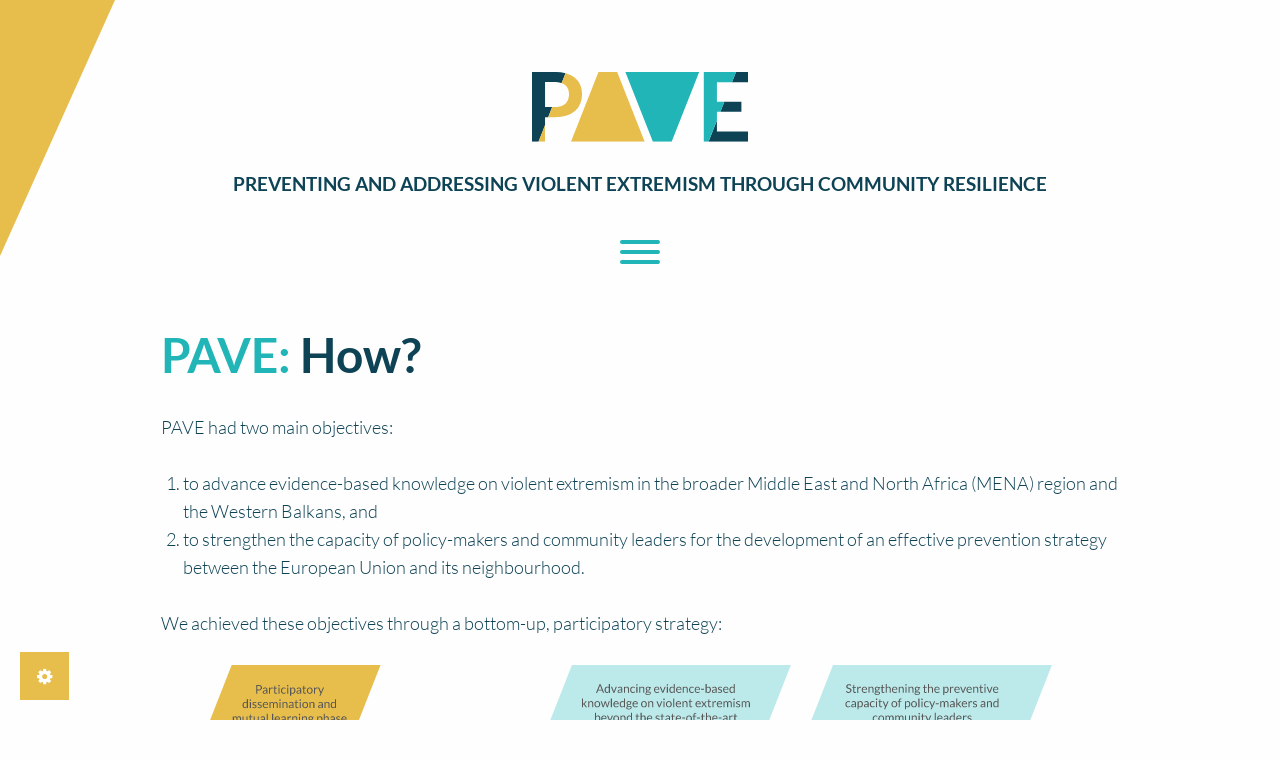

--- FILE ---
content_type: text/html;charset=UTF-8
request_url: https://www.pave-project.eu/about/how
body_size: 9968
content:
<!doctype html><html class="no-js" lang="en"><head><meta charset="utf-8" /><meta name="viewport" content="width=device-width, initial-scale=1, shrink-to-fit=no"><meta http-equiv="x-ua-compatible" content="ie=edge"><title>PAVE: How? | PAVE</title><meta name="generator" content="GravCMS" /><meta name="description" content="Preventing and Addressing Violent Extremism through Community Resilience in the Balkans and MENA" /><link rel="canonical" href="https://www.pave-project.eu/about/how" /><link href="/user/themes/pave/css/site.ec6af94c.css" type="text/css" rel="stylesheet"><link href="/user/plugins/cookie-consent/css/cookie-consent.css" type="text/css" rel="stylesheet"><link href="/user/themes/pave/images/favicons/favicon.ico" rel="shortcut icon" type="image/ico"><link href="/user/themes/pave/images/favicons/favicon-16x16.png" rel="icon" type="image/png" sizes="16x16"><link href="/user/themes/pave/images/favicons/favicon-32x32.png" rel="icon" type="image/png" sizes="32x32"></head><body class=""><noscript class="no-js-info"><div class="text-center bg-tertiary text-white pt-2 pb-2"><b>This website needs JavaScript to work properly. Please activate JavaScript on your browser.</b></div></noscript><div class="off-canvas-wrapper"><div class="off-canvas position-left reveal-for-xxlarge" id="off-canvas" data-off-canvas data-transition="overlap"><button class="close-button" aria-label="Close menu" type="button" data-close><span aria-hidden="true">&times;</span></button><nav class="main-nav" role="navigation"><ul class="main-nav__menu accordion-menu" data-accordion-menu data-submenu-toggle="true"><li class="main-nav__item main-nav__item--active main-nav__item--has-submenu"><a href="/about" class="main-nav__link main-nav__link--active">About</a><ul class="main-nav__submenu is-active"><li class="main-nav__item"><a href="/about/why" class="main-nav__link">PAVE: Why?</a></li><li class="main-nav__item"><a href="/about/where" class="main-nav__link">PAVE: Where?</a></li><li class="main-nav__item main-nav__item--active"><a href="/about/how" class="main-nav__link main-nav__link--active">PAVE: How?</a></li></ul></li><li class="main-nav__item main-nav__item--has-submenu"><a href="/team" class="main-nav__link">Team</a><ul class="main-nav__submenu"><li class="main-nav__item"><a href="/team/bf" class="main-nav__link">Berghof</a></li><li class="main-nav__item"><a href="/team/fmsh" class="main-nav__link">FMSH</a></li><li class="main-nav__item"><a href="/team/unsa" class="main-nav__link">UNSA</a></li><li class="main-nav__item"><a href="/team/kcss" class="main-nav__link">KCSS</a></li><li class="main-nav__item"><a href="/team/uu" class="main-nav__link">UU</a></li><li class="main-nav__item"><a href="/team/aub" class="main-nav__link">AUB</a></li><li class="main-nav__item"><a href="/team/eliamep" class="main-nav__link">ELIAMEP</a></li><li class="main-nav__item"><a href="/team/fundea" class="main-nav__link">FUNDEA</a></li><li class="main-nav__item"><a href="/team/usf" class="main-nav__link">USF</a></li><li class="main-nav__item"><a href="/team/tcd" class="main-nav__link">TCD</a></li><li class="main-nav__item"><a href="/team/fca" class="main-nav__link">FCA</a></li><li class="main-nav__item"><a href="/team/eurice" class="main-nav__link">EURICE</a></li><li class="main-nav__item"><a href="/team/ott" class="main-nav__link">OTT</a></li></ul></li><li class="main-nav__item"><a href="/seab" class="main-nav__link">Advisory Board</a></li><li class="main-nav__item"><a href="/insights" class="main-nav__link">Insights</a></li><li class="main-nav__item"><a href="/collaboration" class="main-nav__link">Related projects & Networks</a></li><li class="main-nav__item"><a href="/publications" class="main-nav__link">Publications</a></li><li class="main-nav__item"><a href="/policy-tools" class="main-nav__link">Policy & Practice Outputs</a></li><li class="main-nav__item"><a href="/news-and-events" class="main-nav__link">News & Events</a></li><li class="main-nav__item"><a href="/videoclips" class="main-nav__link">Videoclips</a></li><li class="main-nav__item"><a href="/downloads" class="main-nav__link">Downloads</a></li></ul></nav></div><div class="off-canvas-content" data-off-canvas-content><header class="page-head grid-container"><nav class="head-nav" role="navigation"><a class="head-nav__home" href="/"><img alt="PAVE logo" class="head-nav__logo" src="/user/themes/pave/images/logo.svg" /></a><div class="head-nav__text text-center hide-for-small"> Preventing and Addressing Violent Extremism through Community Resilience </div><button id="off-canvas-toggle" class="hamburger hamburger--squeeze hide-for-xxlarge mb-4" type="button" data-toggle="off-canvas"><span class="hamburger-box"><span class="hamburger-inner"></span></span><span class="show-for-sr">Toggle Menu</span></button></nav></header><div class="reveal small" id="cookie-reveal" data-reveal data-show-delay="500" data-close-on-click="false"><p>We use cookies on our website. Cookies help make the website more user-friendly, efficient, and secure.</p><p>Please select your cookie preferences</p><div style="color: grey;"><div class="grid-x grid-margin-x"><div class="cell shrink"><i class="fa fa-toggle-on"></i></div><div class="cell auto"><b>Strictly necessary cookies (always active)</b></div></div></div><p>Strictly necessary cookies are cookies required for the website to function and provide the basic information requested by the website user. These cookies are not used for tracking users.</p><div style=""><div class="grid-x grid-margin-x"><div class="cell shrink"><i id="cookie-youtube-toggle" class="fa fa-toggle-off"></i></div><div class="cell auto"><b>YouTube cookies</b></div></div><p> YouTube cookies allow the playback of YouTube videos directly on our website. When YouTube cookies are used personal data or connection information, such as the IP address, may be transmitted to YouTube. By accepting YouTube cookies, you consent to the transfer of this data to YouTube. Please see our <a href='/privacy' target='_blank'>privacy policy</a> for more information. </p></div><button id="cookie-save" class="button mt-8">Save</button><button class="close-button" data-close aria-label="Close modal" type="button"><span aria-hidden="true">&times;</span></button></div><script type="text/javascript">
    const themeUrl = '/user/themes/pave'
    
    const youtubeAsset = 'js/youtube.c4226627.js'

    let youtubeVideos = {}
        youtubeContent = {}

</script><main class="page-main grid-container"><div class="grid-x align-center"><div class="cell large-10"><h1>PAVE: <span class='text-tertiary'>How?</span></h1><p>PAVE had two main objectives:</p><ol><li>to advance evidence-based knowledge on violent extremism in the broader Middle East and North Africa (MENA) region and the Western Balkans, and</li><li>to strengthen the capacity of policy-makers and community leaders for the development of an effective prevention strategy between the European Union and its neighbourhood. </li></ol><p>We achieved these objectives through a bottom-up, participatory strategy: </p><div class="grid-x align-center"><div class="cell large-12 text-center"><p><img alt="Strategy" class="mb-8" src="/user/pages/02.about/03.how/strategy.svg?decoding=auto" /></p></div></div><p>The workload is structured into nine work packages that build on each other to implement the overall project. </p><div class="grid-x align-center"><div class="cell large-8 text-center"><p><img alt="Work packages" class="mb-8" src="/user/pages/02.about/03.how/work-packages.svg?decoding=auto" /></p></div></div><h2>Timeline and implementation of participatory approach</h2><p>Designed as a three-year project, PAVE members convened a variety of events including policy roundtables to disseminate the research findings in-country and pilot trainings to test the produced training materials to strengthen community resilience. Additionally, to ensure that the project addresses local needs, two stakeholder committee meetings were held in each fieldwork country in order to engage key social actors during the design and implementation of the research. These involved local state and security officials, community (e.g. religious) leaders, civil society representatives as well as organisations and individuals working with at-risk groups. EU and member state policy-makers were also addressed through policy dissemination events in Brussels and EU project partner countries. </p><div class="grid-x align-center"><div class="cell large-12 text-center"><p><img alt="Timeline" src="/user/pages/02.about/03.how/timeline.png" /></p></div></div></div></div></main><footer class="page-foot"><div class="grid-container"><div class="grid-x align-center"><div class="cell large-10"><div class="grid-x align-center"><div class="foot-nav cell shrink"><ul class="no-bullet mb-2"><li class="foot-nav__item"><a href="/contact" class="foot-nav__link"></a></li><li class="foot-nav__item"><a href="/imprint" class="foot-nav__link"> Imprint </a></li><li class="foot-nav__item"><a href="/privacy" class="foot-nav__link"> Privacy </a></li><li class="foot-nav__item"><a href="https://pave.eurice.eu" class="foot-nav__link"> Intranet </a></li></ul></div></div></div></div><div class="grid-x align-center"><div class="cell large-10"><div class="funding"><div class="media-object"><div class="media-object-section"><img alt="EU" src="/user/themes/pave/images/eu.svg" /></div><div class="media-object-section align-self-middle"><p>The PAVE project has received funding from the European Union’s Horizon 2020 research and innovation programme under grant agreement No 870769.</p></div></div></div></div></div></div></footer><a href="#" class="cookie-button cookie-settings"><i class="fa fa-gear" aria-hidden="true"></i></a></div></div><script src="/user/themes/pave/js/runtime.459ac7b1.js"></script><script src="/user/themes/pave/js/vendors.a1256db8.js"></script><script src="/user/themes/pave/js/site.04429a68.js"></script><script src="/user/plugins/cookie-consent/js/cookie-consent.js"></script></body></html>

--- FILE ---
content_type: image/svg+xml
request_url: https://www.pave-project.eu/user/pages/02.about/03.how/strategy.svg?decoding=auto
body_size: 261250
content:
<svg version="1.1" id="Ebene_1" xmlns="http://www.w3.org/2000/svg" x="0" y="0" width="880" height="488.09" xml:space="preserve"><style>.st0{fill:#63cbce}.st1{fill:#e7bd4c}.st5{fill:none;stroke:#e7bd4c;stroke-width:3.688;stroke-miterlimit:10}.st6{fill:#575756}</style><path class="st0" d="M295.87 140.82L248.9 260.41h141.96l46.97-119.59z"/><path class="st1" d="M383.98 97.05l-3.58-1.76-11.86 10.81 5.34 2.63-11.45 23.56 3.32 1.6 11.44-23.53 5.46 2.68zm253.05 0l-3.58-1.76-11.86 10.81 5.33 2.63-11.44 23.56 3.31 1.6 11.45-23.53 5.45 2.68zm123.32 0l3.56-1.76 11.86 10.81-5.33 2.63 11.45 23.56-3.32 1.6-11.44-23.53-5.45 2.68zm-233.55 0l3.57-1.76 11.86 10.81-5.34 2.63 11.45 23.56-3.32 1.6-11.43-23.53-5.46 2.68zm-428.67 3.62l-5.86-14.95h-3.99l-5.87 14.95z"/><path fill="#0e4355" d="M234.99 413.18l-28.06 71.44h645.01L880 413.18z"/><path fill="#21b5b8" d="M234.99 294.88l-28.06 71.44h645.01L880 294.88z"/><path class="st1" d="M31.7 407.39L0 488.09h148.84l31.7-80.7zm0-116.48L0 371.61h148.84l31.7-80.7zm0-130.25L0 241.36h148.84l31.7-80.7zM31.7 0L0 80.7h148.84L180.54 0z"/><path d="M371.95 0l-31.7 80.7h218.92L590.87 0zm261.03 0l-31.7 80.7h218.93L851.9 0z" fill="#bce9ea"/><path class="st0" d="M509.64 140.82l-46.98 119.59h141.96l46.97-119.59zm213.76 0l-46.98 119.59h141.96l46.98-119.59z"/><path class="st1" d="M320.54 266.3v8.91h8.33v4.99h-8.33v8.95h-5.66v-8.95h-8.27v-4.99h8.27v-8.91zm222.52 0v8.91h8.32v4.99h-8.32v8.95h-5.67v-8.95h-8.27v-4.99h8.27v-8.91zm0 111.27v8.9h8.32v5h-8.32v8.94h-5.67v-8.94h-8.27v-5h8.27v-8.9zM762.15 266.3v8.91h8.32v4.99h-8.32v8.95h-5.67v-8.95h-8.28v-4.99h8.28v-8.91z"/><path class="st5" d="M90.27 87.32v78.04"/><path class="st1" d="M98.13 262.31l-5.86-14.94h-3.99l-5.87 14.94z"/><path class="st5" d="M90.27 248.98V327"/><path class="st1" d="M98.13 389.03l-5.86-14.95h-3.99l-5.87 14.95z"/><path class="st5" d="M90.27 375.69v78.03"/><path class="st6" d="M57.36 25.47v3.22H56.2v-8.6h2.54c.55 0 1.01.07 1.42.19.4.13.73.31 1 .53.26.23.46.51.59.84a3 3 0 01-.01 2.2 2.5 2.5 0 01-1.61 1.42c-.4.13-.86.2-1.37.2h-1.4zm0-.93h1.39c.33 0 .62-.04.88-.13s.47-.21.64-.37c.17-.15.31-.35.39-.57.09-.22.13-.46.13-.73 0-.55-.17-.97-.5-1.29-.34-.31-.85-.46-1.54-.46h-1.39v3.55zm10.05 4.15h-.47a.57.57 0 01-.25-.04c-.07-.03-.11-.1-.13-.21l-.12-.57-.47.38a2.6 2.6 0 01-2.31.4 1.5 1.5 0 01-.53-.29 1.34 1.34 0 01-.36-.5 1.81 1.81 0 01-.13-.72c0-.24.07-.47.2-.7.13-.22.35-.43.64-.59a4.5 4.5 0 011.16-.43 7.97 7.97 0 011.75-.16v-.48c0-.48-.1-.83-.31-1.08-.21-.24-.5-.36-.89-.36-.26 0-.48.03-.65.1s-.33.14-.46.22l-.34.22a.55.55 0 01-.31.12.38.38 0 01-.19-.05.44.44 0 01-.13-.14l-.2-.34c.34-.33.7-.57 1.09-.73.39-.16.82-.24 1.29-.24.34 0 .64.05.91.16.26.11.49.27.67.47.19.2.32.45.4.73s.14.6.14.94v3.89zm-2.77-.66c.19 0 .36-.02.51-.05a2 2 0 00.83-.41c.13-.1.25-.22.37-.34v-1.25c-.49 0-.91.03-1.25.1-.35.07-.62.14-.84.24-.22.1-.37.22-.47.36-.1.14-.14.29-.14.46s.02.29.08.41c.05.12.12.21.21.28s.2.13.32.16.24.04.38.04zm4.39.66v-6.08h.61c.12 0 .2.02.24.07.04.04.08.12.09.23l.08.95c.21-.43.47-.75.77-.99.31-.24.67-.36 1.08-.36.16 0 .32.02.46.05.13.03.26.09.38.16l-.14.8c-.03.1-.09.15-.19.15l-.26-.05a1.99 1.99 0 00-.49-.05c-.37 0-.69.11-.93.33-.25.22-.46.53-.62.94v3.87h-1.08v-.02zm6.68.09c-.48 0-.85-.13-1.11-.4-.26-.27-.38-.65-.38-1.16V23.5h-.73a.25.25 0 01-.16-.05c-.04-.03-.07-.1-.07-.17v-.43l.99-.13.25-1.88c.01-.07.03-.11.08-.14.04-.04.1-.05.16-.05h.55v2.09h1.73v.77h-1.73v3.64c0 .25.07.45.19.57s.28.19.48.19c.11 0 .21-.01.29-.04l.22-.1c.07-.03.11-.07.15-.1a.19.19 0 01.11-.04c.05 0 .11.03.15.1l.32.51a2.28 2.28 0 01-1.49.54zm4.06-8.08c0 .11-.02.2-.07.29-.04.1-.1.17-.16.24a.78.78 0 01-.24.16.73.73 0 01-.29.07c-.11 0-.2-.02-.29-.07s-.17-.1-.24-.16a.78.78 0 01-.16-.24c-.04-.09-.07-.19-.07-.29s.02-.21.07-.29c.04-.1.1-.17.16-.25a.71.71 0 01.53-.21c.11 0 .21.02.29.05.09.04.17.1.24.16s.13.15.16.25c.05.08.07.18.07.29zm-.24 1.91v6.08h-1.07v-6.08h1.07zm6.04 1.08a.47.47 0 01-.1.1.26.26 0 01-.14.03c-.07 0-.12-.02-.2-.08a1.6 1.6 0 00-.27-.16 1.38 1.38 0 00-.39-.16 1.82 1.82 0 00-.57-.08c-.29 0-.56.05-.79.16-.23.11-.41.26-.58.46-.15.2-.27.45-.35.73-.08.28-.12.6-.12.95 0 .37.04.7.13.98s.21.52.35.72a1.53 1.53 0 001.29.6c.26 0 .47-.03.64-.09.16-.07.31-.13.41-.21.11-.08.21-.14.27-.21a.3.3 0 01.22-.09c.09 0 .16.03.21.1l.29.39c-.26.33-.59.56-.99.71a3.5 3.5 0 01-1.25.23c-.38 0-.73-.07-1.06-.21a2.34 2.34 0 01-.85-.61 2.85 2.85 0 01-.57-.98 4.15 4.15 0 01-.02-2.58c.13-.38.31-.72.56-.99.24-.27.55-.49.89-.65.36-.15.76-.23 1.22-.23a2.76 2.76 0 011.99.8l-.22.37zm2.88-2.99c0 .11-.02.2-.07.29-.04.1-.1.17-.16.24a.78.78 0 01-.24.16.73.73 0 01-.29.07c-.11 0-.2-.02-.29-.07s-.17-.1-.24-.16-.12-.15-.16-.24c-.04-.09-.07-.19-.07-.29s.02-.21.07-.29c.04-.1.1-.17.16-.25a.71.71 0 01.53-.21c.11 0 .21.02.29.05a1 1 0 01.24.16.6.6 0 01.16.25c.05.08.07.18.07.29zm-.24 1.91v6.08h-1.07v-6.08h1.07zm1.88 8.14v-8.14h.63c.15 0 .25.08.28.22l.09.72c.26-.32.56-.57.89-.76.34-.2.72-.28 1.16-.28a2.05 2.05 0 011.68.79c.2.26.35.59.46.97a4.92 4.92 0 01-.03 2.59 2.58 2.58 0 01-1.34 1.67c-.33.16-.7.24-1.1.24-.37 0-.7-.07-.96-.19s-.5-.31-.71-.52v2.68h-1.06v.01zm2.71-7.39c-.35 0-.65.08-.92.24s-.5.38-.72.68v2.95c.2.26.41.45.64.56.23.11.49.16.79.16.57 0 1-.21 1.3-.61.31-.4.46-.98.46-1.72 0-.39-.03-.73-.11-1.03a1.96 1.96 0 00-.31-.7 1.05 1.05 0 00-.49-.4c-.18-.09-.4-.13-.64-.13zm8.38 5.33h-.47a.57.57 0 01-.25-.04c-.07-.03-.11-.1-.13-.21l-.12-.57-.47.38a2.6 2.6 0 01-2.31.4 1.5 1.5 0 01-.53-.29 1.34 1.34 0 01-.36-.5 1.81 1.81 0 01-.13-.72c0-.24.07-.47.2-.7.13-.22.35-.43.64-.59a4.5 4.5 0 011.16-.43 7.97 7.97 0 011.75-.16v-.48c0-.48-.1-.83-.31-1.08-.21-.24-.5-.36-.89-.36-.26 0-.48.03-.65.1a3.3 3.3 0 00-.46.22l-.34.22c-.13.09-.22.12-.31.12-.08 0-.13-.02-.19-.05s-.1-.09-.13-.14l-.2-.34c.34-.33.7-.57 1.09-.73s.82-.24 1.29-.24c.34 0 .64.05.91.16.26.11.49.27.67.47.19.2.32.45.4.73.09.28.14.6.14.94v3.89zm-2.77-.66c.19 0 .36-.02.51-.05a2 2 0 00.83-.41c.13-.1.25-.22.37-.34v-1.25c-.49 0-.91.03-1.25.1-.35.07-.62.14-.84.24s-.37.22-.47.36c-.1.14-.14.29-.14.46s.02.29.08.41c.05.12.12.21.21.28s.2.13.32.16.24.04.38.04zm6.24.75c-.48 0-.85-.13-1.11-.4s-.38-.65-.38-1.16V23.5h-.73a.25.25 0 01-.16-.05c-.04-.03-.07-.1-.07-.17v-.43l.99-.13.25-1.88c.01-.07.03-.11.08-.14.04-.04.1-.05.16-.05h.55v2.09h1.73v.77h-1.73v3.64c0 .25.07.45.19.57s.28.19.48.19c.11 0 .21-.01.29-.04l.22-.1c.07-.03.11-.07.15-.1a.19.19 0 01.11-.04c.05 0 .11.03.15.1l.32.51c-.19.17-.4.31-.67.4-.26.1-.55.14-.82.14zm5.1-6.27c.45 0 .84.08 1.2.22s.67.36.92.63.45.6.58.98c.13.38.2.82.2 1.3 0 .48-.07.92-.2 1.3s-.33.71-.58.98-.56.48-.92.63a3.1 3.1 0 01-1.2.22c-.45 0-.84-.08-1.2-.22s-.67-.36-.92-.63-.45-.6-.58-.98a4.03 4.03 0 010-2.6c.14-.39.33-.72.58-.98a2.74 2.74 0 012.12-.85zm0 5.42c.6 0 1.05-.2 1.34-.6.29-.4.45-.96.45-1.68s-.15-1.29-.45-1.69c-.29-.4-.74-.61-1.34-.61-.31 0-.57.05-.8.15-.23.11-.41.25-.56.45-.15.2-.26.44-.34.72s-.11.61-.11.97.03.69.11.97.19.52.34.72c.15.2.34.34.56.45.22.1.49.15.8.15zm4.21.76v-6.08h.61c.12 0 .2.02.24.07.04.04.08.12.09.23l.08.95c.21-.43.47-.75.77-.99.31-.24.67-.36 1.08-.36.16 0 .32.02.46.05.13.03.26.09.38.16l-.14.8c-.03.1-.09.15-.19.15l-.26-.05a1.99 1.99 0 00-.49-.05c-.37 0-.69.11-.93.33-.25.22-.46.53-.62.94v3.87h-1.08v-.02zm6.61 1.79c-.03.08-.08.14-.13.2a.41.41 0 01-.25.08h-.8l1.11-2.41-2.5-5.74h.93c.09 0 .16.02.22.07.05.04.09.1.11.15l1.63 3.83.1.26.07.27c.03-.09.05-.19.09-.27l.1-.27 1.58-3.82c.02-.07.07-.12.12-.16s.12-.07.19-.07h.85l-3.42 7.88zM47.28 43.09c-.15 0-.25-.08-.28-.22l-.1-.74c-.26.32-.56.57-.89.76a2.3 2.3 0 01-1.15.28 2.05 2.05 0 01-1.68-.79c-.2-.26-.35-.59-.46-.97a4.92 4.92 0 01.03-2.59c.12-.38.29-.72.52-1 .23-.28.5-.5.83-.67.33-.16.69-.24 1.1-.24.37 0 .69.07.95.19.26.13.5.31.71.53v-3.37h1.07v8.84h-.64v-.01zm-2.07-.79c.35 0 .65-.08.92-.24.26-.16.5-.38.72-.68v-2.94c-.2-.26-.41-.45-.64-.56s-.49-.16-.77-.16c-.57 0-1 .21-1.31.61-.31.4-.46.98-.46 1.72 0 .39.03.73.1 1.01s.16.51.29.7c.13.19.29.32.49.4.19.11.4.14.66.14zm5.92-7.2c0 .11-.02.2-.07.29-.04.1-.1.17-.16.24-.07.07-.15.12-.24.16s-.19.07-.29.07c-.11 0-.2-.02-.29-.07s-.17-.1-.24-.16a.78.78 0 01-.16-.24.73.73 0 01-.07-.29c0-.11.02-.21.07-.29.04-.1.1-.17.16-.25a.71.71 0 01.53-.21c.11 0 .21.02.29.05a1 1 0 01.24.16.6.6 0 01.16.25c.05.08.07.18.07.29zm-.24 1.91v6.08h-1.07v-6.08h1.07zm5.37 1.01c-.04.09-.12.13-.22.13a.37.37 0 01-.21-.07c-.08-.04-.16-.1-.28-.14-.11-.05-.24-.11-.39-.15a2.06 2.06 0 00-.53-.07c-.19 0-.34.02-.49.07-.14.04-.26.11-.37.19a.89.89 0 00-.23.28.82.82 0 00-.08.35c0 .15.04.28.13.39a1 1 0 00.36.27c.15.08.32.14.5.2.19.05.38.12.58.19l.58.22c.19.08.36.19.5.29s.26.26.36.44c.1.17.13.38.13.62 0 .28-.05.53-.15.77s-.25.45-.45.62c-.2.17-.44.32-.72.41-.28.1-.61.15-.98.15a3.07 3.07 0 01-2.03-.74l.25-.4a.43.43 0 01.11-.12c.04-.03.1-.04.17-.04s.15.03.23.09l.29.19a2.02 2.02 0 001.57.2c.15-.05.28-.13.39-.22.11-.09.19-.2.23-.32a1 1 0 00.08-.38.61.61 0 00-.13-.41 1.02 1.02 0 00-.36-.28c-.15-.08-.32-.14-.5-.21l-.58-.19-.58-.22a1.92 1.92 0 01-.5-.31 1.4 1.4 0 01-.36-.46c-.09-.19-.13-.4-.13-.67 0-.23.04-.46.14-.67.1-.21.24-.4.41-.57.19-.16.41-.29.68-.38a3.06 3.06 0 012 .05c.32.13.59.29.83.52l-.25.38zm5.2 0c-.04.09-.12.13-.22.13a.37.37 0 01-.21-.07c-.08-.04-.16-.1-.28-.14-.11-.05-.24-.11-.39-.15a2.06 2.06 0 00-.53-.07c-.19 0-.34.02-.49.07-.14.04-.26.11-.37.19a.89.89 0 00-.23.28.82.82 0 00-.08.35c0 .15.04.28.13.39a1 1 0 00.36.27c.15.08.32.14.5.2.19.05.38.12.58.19l.58.22c.19.08.36.19.5.29s.26.26.36.44c.1.17.13.38.13.62 0 .28-.05.53-.15.77s-.25.45-.45.62c-.2.17-.44.32-.72.41-.28.1-.61.15-.98.15a3.07 3.07 0 01-2.03-.74l.25-.4c.03-.05.07-.09.11-.12s.1-.04.17-.04.15.03.23.09l.29.19a2.02 2.02 0 001.57.2c.15-.05.28-.13.39-.22.11-.09.19-.2.23-.32a1 1 0 00.08-.38.61.61 0 00-.13-.41 1.02 1.02 0 00-.36-.28c-.15-.08-.32-.14-.5-.21l-.58-.19-.58-.22a1.92 1.92 0 01-.5-.31 1.4 1.4 0 01-.36-.46c-.09-.19-.13-.4-.13-.67 0-.23.04-.46.14-.67.1-.21.24-.4.41-.57.19-.16.41-.29.68-.38a3.06 3.06 0 012 .05c.32.13.59.29.83.52l-.25.38zm4.14-1.11c.36 0 .7.07 1 .19a2.17 2.17 0 011.32 1.37c.13.34.19.72.19 1.16 0 .16-.02.28-.05.34s-.11.09-.21.09H63.8c.01.38.07.72.15 1 .1.28.23.52.39.71s.37.33.6.43c.23.1.49.14.77.14.27 0 .5-.03.7-.1.2-.07.36-.13.5-.2l.35-.2a.4.4 0 01.24-.09c.09 0 .15.03.21.1l.29.39c-.13.16-.29.29-.47.41a3.66 3.66 0 01-3.07.29 2.72 2.72 0 01-.92-.62 2.74 2.74 0 01-.6-1.01 4.24 4.24 0 01-.02-2.59 2.57 2.57 0 011.45-1.59c.37-.13.79-.22 1.23-.22zm.03.79c-.51 0-.92.15-1.22.45-.29.29-.48.71-.56 1.24h3.31c0-.25-.03-.48-.1-.68a1.28 1.28 0 00-.31-.53 1.44 1.44 0 00-1.12-.48zm3.85 5.39v-6.08h.63c.15 0 .25.08.28.22l.08.62c.23-.27.48-.5.75-.68.27-.17.6-.26.97-.26.41 0 .74.11 1 .34.26.23.44.53.55.93.09-.22.2-.41.34-.57s.29-.29.47-.39c.17-.11.36-.19.55-.23.2-.04.39-.08.59-.08.32 0 .6.05.85.15s.46.25.63.45.31.44.4.72c.1.28.14.61.14.98v3.87h-1.07v-3.87c0-.48-.11-.84-.32-1.08-.21-.25-.51-.37-.91-.37a1.27 1.27 0 00-.91.36c-.12.12-.22.27-.28.46-.07.19-.11.39-.11.63v3.87h-1.07v-3.87c0-.49-.1-.85-.29-1.09s-.48-.36-.86-.36c-.26 0-.51.07-.73.22-.23.14-.44.34-.62.58v4.53h-1.06zm11.29-7.99c0 .11-.02.2-.07.29-.04.1-.1.17-.16.24a.78.78 0 01-.24.16.73.73 0 01-.29.07c-.11 0-.2-.02-.29-.07s-.17-.1-.24-.16a.78.78 0 01-.16-.24.73.73 0 01-.07-.29c0-.11.02-.21.07-.29.04-.1.1-.17.16-.25a.71.71 0 01.53-.21c.11 0 .21.02.29.05.09.04.17.1.24.16s.13.15.16.25c.04.08.07.18.07.29zm-.24 1.91v6.08h-1.07v-6.08h1.07zm1.88 6.08v-6.08h.63c.15 0 .25.08.28.22l.09.65c.26-.29.56-.52.88-.71.33-.19.7-.27 1.13-.27.33 0 .62.05.88.16.25.11.47.26.63.47.17.21.29.45.38.73.09.28.13.6.13.94v3.87H86.4V39.2c0-.46-.11-.82-.32-1.07-.21-.25-.53-.38-.96-.38-.32 0-.61.08-.88.23a3.1 3.1 0 00-.76.62v4.47h-1.06v.02zm11.14 0h-.48c-.11 0-.19-.01-.25-.04s-.11-.1-.13-.21l-.12-.57-.47.38a2.6 2.6 0 01-2.31.4 1.5 1.5 0 01-.53-.29 1.34 1.34 0 01-.36-.5 1.81 1.81 0 01-.13-.72c0-.24.07-.47.2-.7.13-.22.35-.43.64-.59a4.5 4.5 0 011.16-.43 7.97 7.97 0 011.75-.16v-.48c0-.48-.1-.83-.31-1.08-.21-.24-.5-.36-.89-.36-.26 0-.48.03-.65.1a3.3 3.3 0 00-.46.22l-.34.22c-.1.07-.19.1-.28.1a.38.38 0 01-.19-.05.44.44 0 01-.13-.14l-.2-.34c.34-.33.7-.57 1.09-.73s.82-.24 1.29-.24c.34 0 .64.05.91.16.26.11.49.27.67.47.19.2.32.45.4.73.09.28.14.6.14.94-.02 0-.02 3.91-.02 3.91zm-2.77-.66c.19 0 .36-.02.51-.05a2 2 0 00.83-.41c.13-.1.25-.22.37-.34v-1.25c-.49 0-.91.03-1.25.1-.35.07-.62.14-.84.24s-.37.22-.47.36a.76.76 0 00-.14.46c0 .16.02.29.08.41.05.12.12.21.21.28.09.08.2.13.32.16s.24.04.38.04zm6.23.76c-.48 0-.85-.13-1.11-.4-.26-.27-.38-.65-.38-1.16v-3.72h-.73a.25.25 0 01-.16-.05c-.04-.03-.07-.1-.07-.17v-.43l.99-.13.25-1.88c.01-.07.03-.11.08-.14.04-.04.1-.05.16-.05h.55v2.09h1.73v.77h-1.73v3.64c0 .25.07.45.19.57s.28.19.48.19c.11 0 .21-.01.29-.04l.22-.1c.07-.03.11-.07.15-.1a.19.19 0 01.11-.04c.05 0 .11.03.15.1l.32.51c-.19.17-.4.31-.67.4-.26.09-.54.14-.82.14zm4.06-8.09c0 .11-.02.2-.07.29-.04.1-.1.17-.16.24-.07.07-.15.12-.24.16s-.19.07-.29.07c-.11 0-.2-.02-.29-.07s-.17-.1-.24-.16a.78.78 0 01-.16-.24.73.73 0 01-.07-.29c0-.11.02-.21.07-.29.04-.1.1-.17.16-.25a.71.71 0 01.53-.21c.11 0 .21.02.29.05.09.04.17.1.24.16s.13.15.16.25c.05.08.07.18.07.29zm-.24 1.91v6.08h-1.07v-6.08h1.07zm4.36-.1c.45 0 .84.08 1.2.22s.67.36.92.63.45.6.58.98c.13.38.2.82.2 1.3 0 .48-.07.92-.2 1.3s-.33.71-.58.98a2.6 2.6 0 01-.92.63 3.1 3.1 0 01-1.2.22c-.45 0-.84-.08-1.2-.22s-.67-.36-.92-.63-.45-.6-.58-.98a4.03 4.03 0 010-2.6c.14-.39.33-.72.58-.98a2.74 2.74 0 012.12-.85zm0 5.43c.6 0 1.05-.2 1.34-.6.29-.4.45-.96.45-1.68s-.15-1.29-.45-1.69c-.29-.4-.74-.61-1.34-.61-.31 0-.57.05-.8.15-.23.11-.41.25-.56.45-.15.2-.26.44-.34.72-.08.28-.11.61-.11.97s.03.69.11.97.19.52.34.72c.15.2.34.34.56.45.22.09.49.15.8.15zm4.21.75v-6.08h.63c.15 0 .25.08.28.22l.09.65c.26-.29.56-.52.88-.71.33-.19.7-.27 1.13-.27.33 0 .62.05.88.16.25.11.47.26.63.47.17.21.29.45.38.73.09.28.13.6.13.94v3.87h-1.07V39.2c0-.46-.11-.82-.32-1.07-.21-.25-.53-.38-.96-.38-.32 0-.61.08-.88.23a3.1 3.1 0 00-.76.62v4.47h-1.06v.02zm13.45 0h-.47a.57.57 0 01-.25-.04c-.07-.03-.11-.1-.13-.21l-.12-.57-.47.38a2.6 2.6 0 01-2.31.4 1.5 1.5 0 01-.53-.29 1.34 1.34 0 01-.36-.5 1.81 1.81 0 01-.13-.72c0-.24.07-.47.2-.7.13-.22.35-.43.64-.59a4.5 4.5 0 011.16-.43 7.97 7.97 0 011.75-.16v-.48c0-.48-.1-.83-.31-1.08-.21-.24-.5-.36-.89-.36-.26 0-.48.03-.65.1a3.3 3.3 0 00-.46.22l-.34.22c-.1.07-.19.1-.28.1a.38.38 0 01-.19-.05.44.44 0 01-.13-.14l-.2-.34c.34-.33.7-.57 1.09-.73.39-.16.82-.24 1.29-.24.34 0 .64.05.91.16.26.11.49.27.67.47.19.2.32.45.4.73.09.28.14.6.14.94v3.91h-.03zm-2.77-.66c.19 0 .36-.02.51-.05s.31-.09.44-.16a2 2 0 00.39-.25c.13-.1.25-.22.37-.34v-1.25c-.49 0-.91.03-1.25.1-.35.07-.62.14-.84.24s-.37.22-.47.36a.76.76 0 00-.14.46c0 .16.02.29.08.41.05.12.12.21.21.28.09.08.2.13.32.16.11.03.24.04.38.04zm4.39.66v-6.08h.63c.15 0 .25.08.28.22l.09.65c.26-.29.56-.52.88-.71.33-.19.7-.27 1.13-.27.33 0 .62.05.88.16.25.11.47.26.63.47.17.21.29.45.38.73.09.28.13.6.13.94v3.87h-1.07V39.2c0-.46-.11-.82-.32-1.07-.21-.25-.53-.38-.96-.38-.32 0-.61.08-.88.23a3.1 3.1 0 00-.76.62v4.47h-1.06v.02zm10.95 0c-.15 0-.25-.08-.28-.22l-.1-.74c-.26.32-.56.57-.89.76a2.3 2.3 0 01-1.15.28 2.05 2.05 0 01-1.68-.79c-.2-.26-.35-.59-.46-.97a4.92 4.92 0 01.03-2.59c.12-.38.29-.72.52-1 .23-.28.5-.5.83-.67.33-.16.69-.24 1.1-.24.37 0 .69.07.95.19.26.13.5.31.71.53v-3.37h1.07v8.84h-.64v-.01zm-2.07-.79c.35 0 .65-.08.92-.24.26-.16.5-.38.72-.68v-2.94c-.2-.26-.41-.45-.64-.56s-.49-.16-.77-.16c-.57 0-1 .21-1.31.61-.31.4-.46.98-.46 1.72 0 .39.03.73.1 1.01s.16.51.29.7c.13.19.29.32.49.4.19.11.41.14.66.14zM32.83 57.49v-6.08h.63c.15 0 .25.08.28.22l.08.62c.23-.27.48-.5.75-.68.27-.17.6-.26.97-.26.41 0 .74.11 1 .34.26.23.44.53.55.93a1.95 1.95 0 011.36-1.19c.2-.04.39-.08.59-.08.32 0 .6.05.85.15s.46.25.63.45c.17.2.31.44.4.72.1.28.14.61.14.98v3.87H40v-3.87c0-.48-.11-.84-.32-1.08-.21-.25-.51-.37-.91-.37a1.27 1.27 0 00-.91.36c-.12.12-.22.27-.28.46-.07.19-.11.39-.11.63v3.87H36.4v-3.87c0-.49-.1-.85-.29-1.09-.2-.24-.48-.36-.86-.36-.26 0-.51.07-.73.22-.23.14-.44.34-.62.58v4.53h-1.07zm10.78-6.08v3.87c0 .46.11.82.32 1.07.21.25.53.38.96.38.32 0 .61-.08.88-.22s.53-.35.76-.62v-4.48h1.07v6.08h-.63c-.15 0-.25-.08-.28-.22l-.09-.65c-.26.29-.56.52-.88.71-.33.17-.71.26-1.12.26-.33 0-.62-.05-.88-.16a1.82 1.82 0 01-1.02-1.2 3.1 3.1 0 01-.13-.94v-3.87c-.02-.01 1.04-.01 1.04-.01zm7.59 6.18c-.48 0-.85-.13-1.11-.4-.26-.27-.38-.65-.38-1.16v-3.72h-.73a.25.25 0 01-.16-.05c-.04-.03-.07-.1-.07-.17v-.43l.99-.13.25-1.88c.01-.07.03-.11.08-.14.04-.04.1-.05.16-.05h.55v2.09h1.73v.77h-1.73v3.64c0 .25.07.45.19.57.12.12.28.19.48.19.11 0 .21-.01.29-.04l.22-.1c.07-.03.11-.07.15-.1a.19.19 0 01.11-.04c.05 0 .11.03.15.1l.32.51c-.19.17-.4.31-.67.4s-.54.14-.82.14zm3.56-6.18v3.87c0 .46.11.82.32 1.07.21.25.52.38.96.38.32 0 .61-.08.88-.22s.53-.35.76-.62v-4.48h1.07v6.08h-.63c-.15 0-.25-.08-.28-.22l-.09-.65c-.26.29-.56.52-.88.71-.33.17-.71.26-1.12.26-.33 0-.62-.05-.88-.16a1.82 1.82 0 01-1.02-1.2 3.1 3.1 0 01-.13-.94v-3.87c-.01-.01 1.04-.01 1.04-.01zm10.22 6.08h-.47c-.11 0-.19-.01-.25-.04s-.11-.1-.13-.21l-.12-.57-.47.38a2.6 2.6 0 01-2.31.4 1.5 1.5 0 01-.53-.29 1.34 1.34 0 01-.36-.5 1.81 1.81 0 01-.13-.72c0-.24.07-.47.2-.7.13-.22.35-.43.64-.59a4.5 4.5 0 011.16-.43 7.97 7.97 0 011.75-.16v-.46c0-.48-.1-.83-.31-1.08-.21-.24-.5-.36-.89-.36-.26 0-.48.03-.65.1a3.3 3.3 0 00-.46.22l-.34.22c-.1.07-.19.1-.28.1a.38.38 0 01-.19-.05.44.44 0 01-.13-.14l-.2-.34c.34-.33.7-.57 1.09-.73.39-.16.82-.24 1.29-.24.34 0 .64.05.91.16.26.11.49.27.67.47.19.2.32.45.4.73.09.28.14.6.14.94v3.91h-.03zm-2.77-.65c.19 0 .36-.02.51-.05a2 2 0 00.83-.41c.13-.1.25-.22.37-.34v-1.25c-.49 0-.91.03-1.25.1-.35.07-.62.14-.84.24-.22.1-.37.22-.47.36a.76.76 0 00-.14.46c0 .16.02.29.08.41.05.12.12.21.21.28.09.08.2.13.32.16s.23.04.38.04zm5.57-8.19v8.84h-1.07v-8.84h1.07zm5.39 0v8.84H72.1v-8.84h1.07zm4.29 2.67c.36 0 .7.07 1 .19a2.17 2.17 0 011.32 1.37c.13.34.19.72.19 1.16 0 .16-.02.28-.05.34-.03.05-.11.09-.21.09h-4.05c.01.38.07.72.15 1 .1.28.23.52.39.71.16.19.37.33.6.43.23.1.49.14.77.14.27 0 .5-.03.7-.1.2-.07.36-.13.5-.2l.35-.2a.4.4 0 01.24-.09c.09 0 .15.03.21.1l.29.39c-.13.16-.29.29-.47.41a3.66 3.66 0 01-3.07.29 2.72 2.72 0 01-.92-.62 2.74 2.74 0 01-.6-1.01 4.24 4.24 0 01-.02-2.59 2.57 2.57 0 011.45-1.59 3.5 3.5 0 011.23-.22zm.02.78c-.51 0-.92.15-1.22.45-.29.29-.48.71-.56 1.24h3.31c0-.25-.03-.48-.1-.68a1.28 1.28 0 00-.31-.53 1.42 1.42 0 00-.48-.35 1.52 1.52 0 00-.64-.13zm8.33 5.39h-.47a.57.57 0 01-.25-.04c-.07-.03-.11-.1-.13-.21l-.12-.57-.47.38a2.6 2.6 0 01-2.31.4 1.5 1.5 0 01-.53-.29 1.34 1.34 0 01-.36-.5 1.81 1.81 0 01-.13-.72c0-.24.07-.47.2-.7.13-.22.35-.43.64-.59a4.5 4.5 0 011.16-.43 7.97 7.97 0 011.75-.16v-.46c0-.48-.1-.83-.31-1.08-.21-.24-.5-.36-.89-.36-.26 0-.48.03-.65.1a3.3 3.3 0 00-.46.22l-.34.22c-.1.07-.19.1-.28.1a.38.38 0 01-.19-.05.44.44 0 01-.13-.14l-.2-.34c.34-.33.7-.57 1.09-.73.39-.16.82-.24 1.29-.24.34 0 .64.05.91.16.26.11.49.27.67.47.19.2.32.45.4.73.09.28.14.6.14.94v3.91h-.03zm-2.77-.65c.19 0 .36-.02.51-.05s.31-.09.44-.16a2 2 0 00.39-.25c.13-.1.25-.22.37-.34v-1.25c-.49 0-.91.03-1.25.1-.35.07-.62.14-.84.24-.22.1-.37.22-.47.36a.76.76 0 00-.14.46c0 .16.02.29.08.41.05.12.12.21.21.28.09.08.2.13.32.16s.23.04.38.04zm4.39.65v-6.08h.61c.12 0 .2.02.24.07.04.04.08.12.09.23l.08.95c.21-.43.47-.75.77-.99.31-.24.67-.36 1.08-.36.16 0 .32.02.46.05.13.03.26.09.38.16l-.14.8c-.03.1-.09.15-.19.15l-.26-.05a1.99 1.99 0 00-.49-.05c-.37 0-.69.11-.93.33-.25.22-.46.53-.62.94v3.87h-1.08v-.02zm4.84 0v-6.08h.63c.15 0 .25.08.28.22l.09.65c.26-.29.56-.52.88-.71.33-.19.7-.27 1.13-.27.33 0 .62.05.88.16.25.11.47.26.63.47.17.21.29.45.38.73.09.28.13.6.13.94v3.87h-1.07V53.6c0-.46-.11-.82-.32-1.07-.21-.25-.53-.38-.96-.38-.32 0-.61.08-.88.23a3.1 3.1 0 00-.76.62v4.47h-1.06v.02zm8.09-7.99c0 .11-.02.2-.07.29-.04.1-.1.17-.16.24a.78.78 0 01-.24.16.73.73 0 01-.29.07c-.11 0-.2-.02-.29-.07s-.17-.1-.24-.16a.78.78 0 01-.16-.24.73.73 0 01-.07-.29c0-.11.02-.21.07-.29.04-.1.1-.17.16-.25a.71.71 0 01.53-.21c.11 0 .21.02.29.05a1 1 0 01.24.16.6.6 0 01.16.25.5.5 0 01.07.29zm-.24 1.91v6.08h-1.07v-6.08h1.07zm1.89 6.08v-6.08h.63c.15 0 .25.08.28.22l.09.65c.26-.29.56-.52.88-.71.33-.19.7-.27 1.13-.27.33 0 .62.05.88.16.25.11.47.26.63.47.17.21.29.45.38.73.09.28.13.6.13.94v3.87h-1.07V53.6c0-.46-.11-.82-.32-1.07-.21-.25-.53-.38-.96-.38-.32 0-.61.08-.88.23a3.1 3.1 0 00-.76.62v4.47h-1.06v.02zm8.72-6.18a2.94 2.94 0 011.36.34h1.65v.39c0 .13-.09.22-.25.25l-.69.1a1.93 1.93 0 01-.43 2.3 2 2 0 01-.72.39 3.05 3.05 0 01-1.73.04c-.13.09-.23.17-.29.26-.07.1-.1.19-.1.28 0 .15.05.26.17.34s.27.13.46.16.41.05.65.05h.74c.25 0 .5.02.75.07.24.04.46.12.65.22.2.1.35.24.46.41.12.17.17.41.17.69 0 .26-.07.52-.2.76-.13.25-.32.47-.56.65-.24.19-.55.35-.89.46a4.55 4.55 0 01-2.36.04c-.34-.09-.61-.21-.83-.35s-.38-.32-.49-.51a1.21 1.21 0 01.12-1.37c.19-.21.45-.38.79-.5a1.1 1.1 0 01-.41-.32.88.88 0 01-.15-.53c0-.09.01-.17.04-.27s.08-.19.14-.28a1.66 1.66 0 01.58-.48 1.8 1.8 0 01-.96-1.64 1.81 1.81 0 01.65-1.43c.21-.17.45-.31.73-.39.3-.08.61-.13.95-.13zm1.9 6.49a.5.5 0 00-.13-.37.91.91 0 00-.34-.22c-.14-.05-.31-.09-.5-.11s-.38-.03-.59-.03h-.63c-.22 0-.43-.02-.62-.08-.23.11-.41.24-.56.39a.8.8 0 00-.22.56c0 .13.03.26.11.38.07.12.17.22.32.31s.33.15.55.21a3.5 3.5 0 001.54 0c.23-.05.43-.13.58-.23.16-.1.28-.22.36-.35.08-.15.13-.3.13-.46zm-1.9-3.28c.22 0 .4-.03.57-.09a1.05 1.05 0 00.66-.63c.05-.15.09-.32.09-.49 0-.37-.11-.67-.34-.88a1.37 1.37 0 00-.98-.33c-.43 0-.75.11-.98.33-.23.22-.34.51-.34.88a1.22 1.22 0 00.34.87 1 1 0 00.41.25c.18.06.36.09.57.09zm6.4 5.03v-8.14h.63c.15 0 .25.08.28.22l.09.72c.26-.32.56-.57.89-.76s.72-.28 1.16-.28a2.05 2.05 0 011.68.79c.2.26.35.59.46.97a4.92 4.92 0 01-.03 2.59 2.58 2.58 0 01-1.34 1.67c-.33.16-.7.24-1.1.24-.37 0-.7-.07-.96-.19s-.5-.31-.71-.52v2.68h-1.06v.01zm2.71-7.38c-.35 0-.65.08-.92.24-.26.16-.5.38-.72.68v2.95c.2.26.41.45.64.56.23.11.49.16.79.16.57 0 1-.21 1.3-.61.31-.4.46-.98.46-1.72 0-.39-.03-.73-.11-1.03a1.96 1.96 0 00-.31-.7 1.05 1.05 0 00-.49-.4 1.38 1.38 0 00-.64-.13zm3.92 5.32v-8.84h1.07v3.58c.26-.27.55-.5.86-.67a2.4 2.4 0 011.09-.25c.33 0 .62.05.88.16.25.11.47.26.63.47.17.21.29.45.38.73.09.28.13.6.13.94v3.87h-1.07v-3.87c0-.46-.11-.82-.32-1.07-.21-.25-.53-.38-.96-.38-.32 0-.61.08-.88.23a3.1 3.1 0 00-.76.62v4.47l-1.05.01zm11.14 0h-.47c-.11 0-.19-.01-.25-.04s-.11-.1-.13-.21l-.12-.57-.47.38a2.6 2.6 0 01-2.31.4c-.21-.07-.38-.16-.53-.29s-.27-.29-.36-.5-.13-.45-.13-.72c0-.24.07-.47.2-.7.13-.22.35-.43.64-.59.29-.16.68-.32 1.16-.43s1.06-.16 1.75-.16v-.46c0-.48-.1-.83-.31-1.08-.21-.24-.5-.36-.89-.36-.26 0-.48.03-.65.1a3.3 3.3 0 00-.46.22l-.34.22c-.1.07-.19.1-.28.1a.38.38 0 01-.19-.05.44.44 0 01-.13-.14l-.2-.34c.34-.33.7-.57 1.09-.73s.82-.24 1.29-.24c.34 0 .64.05.91.16.26.11.49.27.67.47.19.2.32.45.4.73.09.28.14.6.14.94v3.91h-.03zm-2.77-.65c.19 0 .36-.02.51-.05a2 2 0 00.83-.41c.13-.1.25-.22.37-.34v-1.25c-.49 0-.91.03-1.25.1-.35.07-.62.14-.84.24-.22.1-.37.22-.47.36a.76.76 0 00-.14.46c0 .16.02.29.08.41.05.12.12.21.21.28.09.08.2.13.32.16s.23.04.38.04zm7.87-4.42c-.04.09-.12.13-.22.13a.37.37 0 01-.21-.07c-.08-.04-.16-.1-.28-.14-.11-.05-.24-.11-.39-.15a2.06 2.06 0 00-.53-.07c-.19 0-.34.02-.49.07-.14.04-.26.11-.37.19a.89.89 0 00-.23.28.82.82 0 00-.08.35c0 .15.04.28.13.39a1 1 0 00.36.27c.15.08.32.14.5.2.19.05.38.12.58.19l.58.22c.19.08.36.19.5.29.14.11.26.26.36.44.1.17.13.38.13.62 0 .28-.05.53-.15.77-.1.24-.25.45-.45.62-.2.17-.44.32-.72.41a3.2 3.2 0 01-3.01-.59l.25-.4a.43.43 0 01.11-.12c.04-.03.1-.04.17-.04s.15.03.23.09l.29.19a2.02 2.02 0 001.57.2c.15-.05.28-.13.39-.22.11-.09.19-.2.23-.32a1 1 0 00.08-.38.61.61 0 00-.13-.41 1.02 1.02 0 00-.36-.28c-.15-.08-.32-.14-.5-.21l-.58-.19-.58-.22a1.92 1.92 0 01-.5-.31 1.4 1.4 0 01-.36-.46c-.09-.19-.13-.4-.13-.67 0-.23.04-.46.14-.67.1-.21.24-.4.41-.57.19-.16.41-.29.68-.38a3.06 3.06 0 012 .05c.32.13.59.29.83.52l-.25.38zm4.14-1.1c.36 0 .7.07 1 .19a2.17 2.17 0 011.32 1.37c.13.34.19.72.19 1.16 0 .16-.02.28-.05.34s-.11.09-.21.09h-4.05c.01.38.07.72.15 1 .1.28.23.52.39.71s.37.33.6.43c.23.1.49.14.77.14.27 0 .5-.03.7-.1.2-.07.36-.13.5-.2l.35-.2a.4.4 0 01.24-.09c.09 0 .15.03.21.1l.29.39c-.13.16-.29.29-.47.41a3.66 3.66 0 01-3.07.29 2.72 2.72 0 01-.92-.62 2.74 2.74 0 01-.6-1.01 4.24 4.24 0 01-.02-2.59 2.57 2.57 0 011.45-1.59c.34-.15.78-.22 1.23-.22zm.02.78c-.51 0-.92.15-1.22.45-.29.29-.48.71-.56 1.24h3.31c0-.25-.03-.48-.1-.68a1.28 1.28 0 00-.31-.53 1.42 1.42 0 00-.48-.35c-.18-.08-.4-.13-.64-.13zm259.92-24.22h-.89c-.11 0-.19-.02-.25-.08a.4.4 0 01-.14-.2l-.81-2.07h-3.86l-.81 2.07c-.03.08-.08.13-.14.2a.42.42 0 01-.25.09h-.89l3.44-8.6h1.18l3.42 8.59zm-5.63-3.19h3.21l-1.35-3.5a7.84 7.84 0 01-.26-.81l-.13.46-.12.36-1.35 3.49zm10.83 3.19c-.15 0-.25-.08-.28-.22l-.1-.74c-.26.32-.56.57-.89.76a2.3 2.3 0 01-1.15.28 2.05 2.05 0 01-1.68-.79c-.2-.26-.35-.59-.46-.97a4.92 4.92 0 01.03-2.59c.12-.38.29-.72.52-1s.5-.5.83-.67c.33-.16.69-.24 1.1-.24.37 0 .69.07.95.19.26.13.5.31.71.53v-3.37h1.07v8.84h-.64v-.01zm-2.07-.78c.35 0 .65-.08.92-.24.26-.16.5-.38.72-.68v-2.95c-.2-.26-.41-.45-.64-.56a1.77 1.77 0 00-.77-.16c-.57 0-1 .21-1.31.61-.31.4-.46.98-.46 1.72 0 .39.03.73.1 1.01s.16.51.29.7c.13.19.29.32.49.4.19.11.41.15.66.15zm3.73-5.3h.87a.3.3 0 01.21.07c.05.04.1.1.12.15l1.54 3.92c.05.14.1.28.13.44.03.14.07.28.09.43l.1-.43c.03-.14.09-.28.14-.44l1.56-3.92a.33.33 0 01.12-.16.32.32 0 01.2-.07h.83l-2.48 6.08h-.97l-2.46-6.07zm11.38 6.08h-.47a.57.57 0 01-.25-.04c-.07-.03-.11-.1-.13-.21l-.12-.57-.47.38a2.6 2.6 0 01-2.31.4 1.5 1.5 0 01-.53-.29 1.34 1.34 0 01-.36-.5 1.81 1.81 0 01-.13-.72c0-.24.07-.47.2-.7.13-.22.35-.43.64-.59a4.5 4.5 0 011.16-.43 7.97 7.97 0 011.75-.16V24c0-.48-.1-.83-.31-1.08-.21-.24-.5-.36-.89-.36-.26 0-.48.03-.65.1a3.3 3.3 0 00-.46.22l-.34.22c-.1.07-.19.1-.28.1a.38.38 0 01-.19-.05.44.44 0 01-.13-.14l-.2-.34c.34-.33.7-.57 1.09-.73s.82-.24 1.29-.24c.34 0 .64.05.91.16.26.11.49.27.67.47.19.2.32.45.4.73.09.28.14.6.14.94v3.88h-.03zm-2.77-.66c.19 0 .36-.02.51-.05a2 2 0 00.83-.41c.13-.1.25-.22.37-.34v-1.25c-.49 0-.91.03-1.25.1-.35.07-.62.14-.84.24-.22.1-.37.22-.47.36-.1.14-.14.29-.14.46s.02.29.08.41c.05.12.12.21.21.28.09.08.2.13.32.16.11.03.24.04.38.04zm4.39.66V21.8h.63c.15 0 .25.08.28.22l.09.65c.26-.29.56-.52.88-.71.33-.19.7-.27 1.13-.27.33 0 .62.05.88.16.25.11.47.26.63.47.17.21.29.45.38.73.09.28.13.6.13.94v3.87h-1.07v-3.87c0-.46-.11-.82-.32-1.07-.21-.25-.53-.38-.96-.38-.32 0-.61.08-.88.23a3.1 3.1 0 00-.76.62v4.47h-1.06v.02zm10.82-5a.47.47 0 01-.1.1c-.03.02-.08.03-.14.03s-.12-.02-.2-.08a1.6 1.6 0 00-.27-.16 1.38 1.38 0 00-.39-.16 1.82 1.82 0 00-.57-.08c-.29 0-.56.05-.79.16-.23.11-.41.26-.58.46-.15.2-.27.45-.35.73s-.12.6-.12.95c0 .37.04.7.13.98s.21.52.35.72a1.53 1.53 0 001.29.6c.26 0 .47-.03.64-.09.16-.07.31-.13.41-.21.11-.08.21-.14.27-.21a.3.3 0 01.22-.09c.09 0 .16.03.21.1l.29.39c-.26.33-.59.56-.99.71a3.5 3.5 0 01-1.25.23c-.38 0-.73-.07-1.06-.21a2.34 2.34 0 01-.85-.61 2.85 2.85 0 01-.57-.98 4.15 4.15 0 01-.02-2.58c.13-.38.31-.72.56-.99.24-.27.55-.49.89-.65.36-.15.76-.23 1.22-.23a2.76 2.76 0 011.99.8l-.22.37zm2.89-2.99c0 .11-.02.2-.07.29-.04.1-.1.17-.16.24a.78.78 0 01-.24.16.73.73 0 01-.29.07.57.57 0 01-.29-.07.84.84 0 01-.24-.16.78.78 0 01-.16-.24c-.04-.09-.07-.19-.07-.29s.02-.21.07-.29c.04-.1.1-.17.16-.25a.71.71 0 01.53-.21c.11 0 .21.02.29.05a1 1 0 01.24.16.6.6 0 01.16.25.6.6 0 01.07.29zm-.24 1.91v6.08h-1.07V21.8h1.07zm1.88 6.08V21.8h.63c.15 0 .25.08.29.22l.09.65c.26-.29.56-.52.88-.71.33-.19.7-.27 1.13-.27.33 0 .62.05.88.16.25.11.47.26.63.47s.31.45.39.73.13.6.13.94v3.87h-1.07v-3.87c0-.46-.11-.82-.32-1.07-.21-.25-.53-.38-.96-.38-.32 0-.61.08-.88.23a3.1 3.1 0 00-.76.62v4.47h-1.08v.02zm8.72-6.18a2.94 2.94 0 011.37.34h1.65v.39c0 .13-.09.22-.25.25l-.69.1c.14.26.21.55.21.87a1.81 1.81 0 01-.64 1.43 2.1 2.1 0 01-.72.39 3.05 3.05 0 01-1.73.04c-.13.09-.23.17-.29.26-.07.1-.1.19-.1.28 0 .15.05.26.17.34.12.08.27.13.46.16s.41.05.65.05h.74c.25 0 .5.02.74.07.24.04.46.12.65.22.2.1.35.24.46.41.12.17.17.41.17.69 0 .26-.07.52-.2.76-.13.25-.32.47-.56.65-.24.2-.55.35-.89.46a4.55 4.55 0 01-2.36.04 2.92 2.92 0 01-.83-.35 1.57 1.57 0 01-.49-.51 1.21 1.21 0 01.12-1.37c.19-.21.45-.38.79-.5a1.1 1.1 0 01-.41-.32.88.88 0 01-.15-.53c0-.09.01-.17.04-.27s.08-.19.14-.28a1.66 1.66 0 01.58-.48 1.8 1.8 0 01-.96-1.64 1.81 1.81 0 01.65-1.43c.21-.17.45-.31.73-.39.31-.08.62-.13.95-.13zm1.9 6.49a.5.5 0 00-.13-.37c-.09-.09-.2-.16-.34-.22a2.18 2.18 0 00-.5-.11 5.54 5.54 0 00-.59-.03h-.63c-.22 0-.43-.02-.62-.08-.23.11-.41.24-.56.39a.8.8 0 00-.22.56c0 .13.03.26.11.38.07.12.17.22.32.31.14.09.33.15.55.21a3.5 3.5 0 001.54 0c.22-.06.43-.13.58-.23.16-.1.28-.22.36-.35.08-.15.13-.3.13-.46zm-1.9-3.28c.22 0 .4-.03.58-.09.16-.05.31-.14.41-.25s.2-.24.25-.38c.05-.15.09-.32.09-.49 0-.37-.11-.67-.34-.88s-.56-.33-.98-.33-.75.11-.98.33-.34.51-.34.88a1.22 1.22 0 00.34.87 1 1 0 00.41.25c.17.06.35.09.56.09zm8.82-3.21c.36 0 .7.07 1 .19s.58.29.8.52.4.51.52.85c.13.34.19.72.19 1.16 0 .16-.02.28-.05.34s-.1.09-.21.09h-4.05c.01.38.05.72.15 1 .1.28.23.52.39.71s.37.33.6.43c.23.1.49.14.79.14.27 0 .5-.03.69-.1.2-.07.36-.13.5-.2l.35-.2a.4.4 0 01.24-.09c.09 0 .15.03.21.1l.31.39c-.13.16-.29.29-.47.41a3.66 3.66 0 01-3.07.29 2.72 2.72 0 01-.92-.62 2.74 2.74 0 01-.6-1.01 4.24 4.24 0 01-.02-2.59 2.57 2.57 0 011.45-1.59c.36-.14.76-.22 1.2-.22zm.02.79c-.51 0-.92.15-1.22.45-.29.29-.48.71-.56 1.24h3.31c0-.25-.03-.48-.1-.68a1.5 1.5 0 00-.29-.53 1.42 1.42 0 00-.48-.35c-.2-.09-.42-.13-.66-.13zm2.94-.69h.87a.3.3 0 01.21.07c.05.04.1.1.12.15l1.54 3.92c.05.14.1.28.13.44.03.14.07.28.09.43l.1-.43c.03-.14.09-.28.14-.44l1.56-3.92a.33.33 0 01.12-.16.32.32 0 01.2-.07h.83l-2.48 6.08h-.97l-2.46-6.07zm8.35-1.91c0 .11-.02.2-.07.29a1 1 0 01-.16.24.78.78 0 01-.24.16c-.09.04-.19.07-.29.07s-.2-.02-.29-.07a1 1 0 01-.24-.16.71.71 0 01-.21-.53c0-.1.02-.21.05-.29.04-.1.1-.17.16-.25a.71.71 0 01.53-.21c.1 0 .2.02.29.05a1 1 0 01.24.16.6.6 0 01.16.25.6.6 0 01.07.29zm-.24 1.91v6.08h-1.07V21.8h1.07zm6.15 6.08c-.15 0-.25-.08-.28-.22l-.1-.74c-.26.32-.56.57-.89.76a2.3 2.3 0 01-1.15.28 2.05 2.05 0 01-1.68-.79 2.73 2.73 0 01-.46-.97 4.92 4.92 0 01.01-2.59c.12-.38.29-.72.52-1 .23-.28.5-.5.83-.67.33-.16.69-.24 1.1-.24.37 0 .69.07.96.19.26.13.5.31.71.53v-3.37h1.07v8.84h-.64v-.01zm-2.06-.78c.35 0 .65-.08.92-.24.26-.16.5-.38.72-.68v-2.95c-.2-.26-.41-.45-.64-.56a1.77 1.77 0 00-.77-.16c-.57 0-1 .21-1.31.61-.31.4-.46.98-.46 1.72 0 .39.03.73.1 1.01s.16.51.29.7c.13.19.29.32.49.4.19.11.41.15.66.15zm6.91-5.4c.36 0 .7.07 1 .19s.58.29.8.52.4.51.52.85c.13.34.19.72.19 1.16 0 .16-.02.28-.05.34-.03.05-.1.09-.21.09h-4.05c.01.38.05.72.15 1s.23.52.39.71.37.33.6.43c.23.1.49.14.79.14.27 0 .5-.03.69-.1.2-.07.36-.13.5-.2l.35-.2a.4.4 0 01.24-.09c.09 0 .15.03.21.1l.31.39c-.13.16-.29.29-.47.41a3.66 3.66 0 01-3.07.29 2.61 2.61 0 01-1.52-1.63 4.24 4.24 0 01-.02-2.59 2.57 2.57 0 011.45-1.59c.36-.14.75-.22 1.2-.22zm.02.79c-.51 0-.92.15-1.22.45-.29.29-.48.71-.56 1.24h3.31c0-.25-.03-.48-.1-.68a1.5 1.5 0 00-.29-.53 1.42 1.42 0 00-.48-.35c-.2-.09-.42-.13-.66-.13zm3.85 5.39V21.8h.63c.15 0 .25.08.28.22l.09.65c.26-.29.56-.52.88-.71.33-.19.7-.27 1.13-.27.33 0 .62.05.88.16.25.11.47.26.63.47.17.21.29.45.38.73.09.28.13.6.13.94v3.87h-1.07v-3.87c0-.46-.11-.82-.32-1.07-.21-.25-.53-.38-.96-.38-.32 0-.61.08-.88.23a3.1 3.1 0 00-.76.62v4.47h-1.06v.02zm10.83-5a.47.47 0 01-.1.1.26.26 0 01-.14.03.35.35 0 01-.2-.08 1.97 1.97 0 00-.65-.32 1.82 1.82 0 00-.57-.08c-.29 0-.56.05-.79.16-.23.11-.41.26-.58.46-.15.2-.27.45-.35.73s-.12.6-.12.95c0 .37.04.7.13.98s.2.52.35.72a1.53 1.53 0 001.29.6c.26 0 .47-.03.64-.09.16-.07.31-.13.43-.21.11-.08.21-.14.27-.21a.3.3 0 01.22-.09c.09 0 .16.03.21.1l.31.39c-.26.33-.59.56-.99.71a3.5 3.5 0 01-1.25.23c-.38 0-.73-.07-1.06-.21s-.61-.34-.85-.61a2.85 2.85 0 01-.57-.98 4.15 4.15 0 01-.02-2.58 2.6 2.6 0 011.45-1.64c.35-.16.76-.23 1.22-.23a2.76 2.76 0 011.99.8l-.27.37zm3.86-1.18c.36 0 .7.07 1 .19s.58.29.8.52.4.51.52.85c.13.34.19.72.19 1.16 0 .16-.02.28-.05.34-.03.05-.1.09-.21.09h-4.05c.01.38.05.72.15 1 .1.28.23.52.39.71s.37.33.6.43c.23.1.49.14.79.14.27 0 .5-.03.69-.1.2-.07.36-.13.5-.2l.35-.2a.4.4 0 01.24-.09c.09 0 .15.03.21.1l.31.39c-.13.16-.29.29-.47.41a3.66 3.66 0 01-3.07.29 2.61 2.61 0 01-1.52-1.63 4.24 4.24 0 01-.02-2.59 2.57 2.57 0 011.45-1.59c.37-.14.76-.22 1.2-.22zm.03.79c-.51 0-.92.15-1.22.45-.29.29-.48.71-.56 1.24h3.31c0-.25-.03-.48-.1-.68a1.5 1.5 0 00-.29-.53 1.42 1.42 0 00-.48-.35c-.2-.09-.42-.13-.66-.13zm3.58 1.34h2.97v.91h-2.97v-.91zm4.47 4.05v-8.84h1.07v3.63c.25-.29.55-.52.86-.71.32-.19.7-.27 1.12-.27a2.05 2.05 0 011.69.79c.2.26.36.59.46.97a4.85 4.85 0 01-.03 2.58c-.12.38-.29.72-.52 1-.23.28-.5.5-.83.67a2.5 2.5 0 01-2.1.01 2.37 2.37 0 01-.72-.63l-.05.56c-.03.15-.12.23-.27.23h-.68v.01zm2.72-5.33c-.35 0-.65.08-.92.24-.26.16-.5.38-.72.68v2.95c.2.26.4.45.64.56s.49.16.79.16c.57 0 1-.21 1.31-.61.31-.4.46-.98.46-1.72 0-.39-.03-.73-.11-1.03a2.06 2.06 0 00-.31-.7 1.05 1.05 0 00-.49-.4 1.67 1.67 0 00-.65-.13zm8.42 5.33h-.47a.57.57 0 01-.25-.04c-.07-.03-.11-.1-.13-.21l-.12-.57-.47.38a2.6 2.6 0 01-2.31.4 1.5 1.5 0 01-.53-.29c-.15-.13-.27-.29-.36-.5s-.13-.45-.13-.72c0-.24.07-.47.2-.7.13-.22.35-.43.64-.59.29-.16.68-.32 1.16-.43s1.06-.16 1.75-.16V24c0-.48-.1-.83-.31-1.08-.2-.24-.5-.36-.89-.36-.26 0-.48.03-.65.1a3.3 3.3 0 00-.46.22l-.34.22c-.1.07-.19.1-.28.1a.38.38 0 01-.19-.05.44.44 0 01-.13-.14l-.2-.34c.34-.33.7-.57 1.09-.73.39-.16.82-.24 1.29-.24.34 0 .64.05.91.16.26.11.49.27.67.47.19.2.32.45.4.73s.14.6.14.94v3.88h-.03zm-2.77-.66c.19 0 .36-.02.51-.05a2 2 0 00.83-.41c.13-.1.25-.22.37-.34v-1.25c-.49 0-.91.03-1.25.1-.35.07-.62.14-.84.24-.22.1-.37.22-.47.36-.1.14-.14.29-.14.46s.02.29.08.41c.05.12.12.21.21.28.09.08.2.13.32.16.11.03.24.04.38.04zm7.87-4.42c-.04.09-.12.13-.22.13a.43.43 0 01-.21-.07c-.08-.04-.17-.1-.28-.14-.11-.05-.24-.11-.39-.15a2.1 2.1 0 00-1.04 0 1 1 0 00-.37.19.68.68 0 00-.23.28c-.04.11-.08.22-.08.35 0 .15.04.28.13.39s.21.2.36.27c.15.08.32.14.5.2.19.05.38.12.58.19l.58.22c.19.08.36.19.5.29s.27.26.36.44.13.38.13.62c0 .28-.05.53-.15.77-.1.24-.25.45-.45.62-.2.17-.44.32-.72.41-.28.1-.61.15-.98.15a3.07 3.07 0 01-2.03-.74l.25-.4a.43.43 0 01.11-.12c.04-.03.1-.04.17-.04.08 0 .15.03.23.09l.29.19a2.02 2.02 0 001.57.2c.16-.06.28-.13.39-.22.11-.09.19-.2.23-.32a1 1 0 00.08-.38.61.61 0 00-.13-.41 1.02 1.02 0 00-.36-.28c-.14-.08-.32-.14-.5-.21-.19-.05-.38-.12-.58-.19l-.58-.22a1.92 1.92 0 01-.5-.31 1.27 1.27 0 01-.36-.46c-.09-.19-.13-.4-.13-.67 0-.23.04-.46.14-.67.1-.22.24-.4.43-.57.19-.16.41-.29.68-.38a3.06 3.06 0 012 .05c.32.13.59.29.83.52l-.25.38zm4.14-1.1c.36 0 .7.07 1 .19a2.17 2.17 0 011.32 1.37c.13.34.19.72.19 1.16 0 .16-.02.28-.05.34s-.1.09-.21.09h-4.05c.01.38.05.72.15 1s.23.52.39.71c.16.19.37.33.6.43.23.1.49.14.79.14.27 0 .5-.03.69-.1.2-.07.36-.13.5-.2l.35-.2a.4.4 0 01.24-.09c.09 0 .15.03.21.1l.31.39c-.13.16-.29.29-.47.41-.19.12-.38.22-.59.29s-.43.13-.65.17c-.23.03-.45.05-.67.05-.41 0-.81-.08-1.16-.22s-.65-.35-.92-.62a2.74 2.74 0 01-.6-1.01 4.24 4.24 0 01-.02-2.59 2.57 2.57 0 011.45-1.59c.37-.14.76-.22 1.2-.22zm.03.79c-.51 0-.92.15-1.22.45-.29.29-.48.71-.56 1.24h3.31c0-.25-.03-.48-.1-.68a1.5 1.5 0 00-.29-.53 1.42 1.42 0 00-.48-.35c-.2-.09-.42-.13-.66-.13zm8.13 5.39c-.15 0-.25-.08-.28-.22l-.1-.74c-.26.32-.56.57-.89.76a2.3 2.3 0 01-1.15.28 2.05 2.05 0 01-1.68-.79 2.73 2.73 0 01-.46-.97 4.92 4.92 0 01.01-2.59c.12-.38.29-.72.52-1 .23-.28.5-.5.83-.67.33-.16.69-.24 1.1-.24.37 0 .69.07.96.19.26.13.5.31.71.53v-3.37h1.07v8.84h-.64v-.01zm-2.06-.78c.35 0 .65-.08.92-.24.26-.16.5-.38.72-.68v-2.95c-.2-.26-.41-.45-.64-.56a1.77 1.77 0 00-.77-.16c-.57 0-1 .21-1.31.61-.31.4-.46.98-.46 1.72 0 .39.03.73.1 1.01s.16.51.29.7c.13.19.29.32.49.4.19.11.4.15.66.15zm-149.03 6.34v5.2h.27c.08 0 .14-.01.2-.03s.11-.07.17-.13l1.92-2.06c.07-.07.12-.12.19-.15a.45.45 0 01.24-.05h.97l-2.24 2.38-.16.19a.94.94 0 01-.19.14c.08.04.14.1.2.16.05.07.11.13.16.22l2.38 3h-.96a.56.56 0 01-.23-.05.43.43 0 01-.17-.16l-2-2.49a.32.32 0 00-.19-.16.8.8 0 00-.27-.04h-.29v2.9h-1.07v-8.84h1.07v-.03zm5.17 8.84V36.2h.63c.15 0 .25.08.28.22l.09.65c.26-.29.56-.52.88-.71s.7-.27 1.13-.27c.33 0 .62.05.88.16.25.11.47.26.63.47.17.21.29.45.38.73.09.28.13.6.13.94v3.87h-1.07V38.4c0-.46-.11-.82-.32-1.07-.21-.25-.53-.38-.96-.38-.32 0-.61.08-.88.23s-.52.36-.76.62v4.47h-1.06v.01zm9.13-6.17c.45 0 .84.08 1.2.22s.67.36.92.63.45.6.58.98c.13.38.2.82.2 1.3s-.07.92-.2 1.3-.33.71-.58.98a2.6 2.6 0 01-.92.63 3.1 3.1 0 01-1.2.22c-.45 0-.84-.08-1.2-.22a2.48 2.48 0 01-.92-.63c-.25-.27-.45-.6-.58-.98a4.03 4.03 0 010-2.6c.14-.39.33-.72.58-.98a2.74 2.74 0 012.12-.85zm0 5.42c.6 0 1.05-.2 1.34-.6.29-.4.45-.96.45-1.68s-.15-1.29-.45-1.69c-.29-.4-.74-.61-1.34-.61-.31 0-.57.05-.8.15-.23.11-.41.25-.56.45-.15.2-.26.44-.34.72a3.6 3.6 0 00-.11.97c0 .36.03.69.11.97s.19.52.34.72c.15.2.34.34.56.45.24.1.51.15.8.15zm3.43-5.33h.84c.09 0 .16.02.22.07.05.04.1.1.11.15l1.17 3.92.09.41.08.4.11-.4.13-.41 1.29-3.94a.3.3 0 01.11-.15.3.3 0 01.19-.07h.46c.08 0 .14.02.2.07.05.04.09.09.11.15l1.25 3.94c.04.14.09.27.12.41l.1.4c.02-.13.04-.27.08-.41l.1-.4 1.19-3.92a.26.26 0 01.11-.16.32.32 0 01.2-.07h.81l-1.96 6.08h-.85c-.11 0-.17-.07-.22-.21l-1.34-4.12-.08-.28-.07-.28-.05.28c-.02.1-.04.19-.08.28l-1.36 4.11c-.04.13-.13.21-.25.21h-.81l-2-6.06zm11.17-2.76v8.84h-1.07v-8.84h1.07zm4.29 2.67c.36 0 .7.07 1 .19a2.17 2.17 0 011.32 1.37c.13.34.19.72.19 1.16 0 .16-.02.28-.05.34-.03.05-.11.09-.21.09h-4.05c.01.38.07.72.15 1 .1.28.23.52.39.71.16.19.37.33.6.43.23.1.49.14.77.14.27 0 .5-.03.7-.1.2-.07.36-.13.5-.2l.35-.2a.4.4 0 01.24-.09c.09 0 .15.03.21.1l.29.39c-.13.16-.29.29-.47.41a3.66 3.66 0 01-3.07.29 2.72 2.72 0 01-.92-.62 2.74 2.74 0 01-.6-1.01 4.24 4.24 0 01-.02-2.59 2.57 2.57 0 011.45-1.59 3.5 3.5 0 011.23-.22zm.02.78c-.51 0-.92.15-1.22.45-.29.29-.48.71-.56 1.24h3.31c0-.25-.03-.48-.1-.68a1.28 1.28 0 00-.31-.53 1.42 1.42 0 00-.48-.35 1.38 1.38 0 00-.64-.13zm8.14 5.39c-.15 0-.25-.08-.28-.22l-.1-.74c-.26.32-.56.57-.89.76a2.3 2.3 0 01-1.15.28 2.05 2.05 0 01-1.68-.79c-.2-.26-.35-.59-.46-.97a4.92 4.92 0 01.03-2.59c.12-.38.29-.72.52-1 .23-.28.5-.5.83-.67.33-.16.69-.24 1.1-.24.37 0 .69.07.95.19.26.13.5.31.71.53v-3.37h1.07v8.84h-.64v-.01zm-2.07-.77c.35 0 .65-.08.92-.24.26-.16.5-.38.72-.68v-2.95c-.2-.26-.41-.45-.64-.56s-.49-.16-.77-.16c-.57 0-1 .21-1.31.61-.31.4-.46.98-.46 1.72 0 .39.03.73.1 1.01s.16.51.29.7c.13.19.29.32.49.4.2.1.42.15.66.15zm6.56-5.4a2.94 2.94 0 011.36.34h1.65v.39c0 .13-.09.22-.25.25l-.69.1a1.93 1.93 0 01-.43 2.3 2 2 0 01-.72.39 3.05 3.05 0 01-1.73.04c-.13.09-.23.17-.29.26-.07.1-.1.19-.1.28 0 .15.05.26.17.34s.27.13.46.16.41.05.65.05h.74c.25 0 .5.02.75.07.24.04.46.12.65.22.2.1.35.24.46.41.12.17.17.41.17.69 0 .26-.07.52-.2.76-.13.25-.32.47-.56.65-.24.19-.55.35-.89.46a4.55 4.55 0 01-2.36.04c-.34-.09-.61-.21-.83-.35s-.38-.32-.49-.51a1.21 1.21 0 01.12-1.37c.19-.21.45-.38.79-.5a1.1 1.1 0 01-.41-.32.88.88 0 01-.15-.53c0-.09.01-.17.04-.27s.08-.19.14-.28a1.66 1.66 0 01.58-.48 1.8 1.8 0 01-.96-1.64 1.81 1.81 0 01.65-1.43c.21-.17.45-.31.73-.39.29-.09.61-.13.95-.13zm1.88 6.49a.5.5 0 00-.13-.37.91.91 0 00-.34-.22 2.18 2.18 0 00-.5-.11c-.2-.02-.38-.03-.59-.03h-.63c-.22 0-.43-.02-.62-.08-.23.11-.41.24-.56.39a.8.8 0 00-.22.56c0 .13.03.26.11.38.07.12.17.22.32.31.14.09.33.15.55.21a3.5 3.5 0 001.54 0c.23-.05.43-.13.58-.23.16-.1.28-.22.36-.35a.92.92 0 00.13-.46zm-1.88-3.29c.22 0 .4-.03.57-.09s.31-.14.41-.25.2-.24.25-.38c.05-.15.09-.32.09-.49 0-.37-.11-.67-.34-.88-.23-.22-.56-.33-.98-.33s-.75.11-.98.33c-.23.22-.34.51-.34.88a1.22 1.22 0 00.34.87 1 1 0 00.41.25c.16.06.35.09.57.09zm6.49-3.2c.36 0 .7.07 1 .19a2.17 2.17 0 011.32 1.37c.13.34.19.72.19 1.16 0 .16-.02.28-.05.34-.03.05-.11.09-.21.09h-4.05c.01.38.07.72.15 1 .1.28.23.52.39.71.16.19.37.33.6.43s.49.14.77.14c.27 0 .5-.03.7-.1.2-.07.36-.13.5-.2l.35-.2a.4.4 0 01.24-.09c.09 0 .15.03.21.1l.29.39c-.13.16-.29.29-.47.41-.19.12-.38.22-.59.29s-.43.13-.65.17c-.23.03-.45.05-.67.05-.41 0-.81-.08-1.16-.22s-.65-.35-.92-.62a2.74 2.74 0 01-.6-1.01 4.24 4.24 0 01-.02-2.59 2.57 2.57 0 011.45-1.59c.37-.14.78-.22 1.23-.22zm.02.78c-.51 0-.92.15-1.22.45-.29.29-.48.71-.56 1.24h3.31c0-.25-.03-.48-.1-.68a1.28 1.28 0 00-.31-.53 1.44 1.44 0 00-1.12-.48zm8.63-.78c.45 0 .85.08 1.2.22a2.56 2.56 0 011.5 1.61c.13.38.2.82.2 1.3s-.07.92-.2 1.3-.33.71-.58.98a2.6 2.6 0 01-.92.63 3.1 3.1 0 01-1.2.22c-.45 0-.84-.08-1.2-.22a2.48 2.48 0 01-.92-.63c-.25-.27-.45-.6-.58-.98a4.03 4.03 0 010-2.6 2.6 2.6 0 011.5-1.61c.36-.16.77-.22 1.2-.22zm0 5.42c.6 0 1.05-.2 1.34-.6.29-.4.45-.96.45-1.68s-.15-1.29-.45-1.69c-.29-.4-.74-.61-1.34-.61-.31 0-.57.05-.8.15-.23.11-.41.25-.56.45-.15.2-.26.44-.34.72a3.6 3.6 0 00-.11.97c0 .36.03.69.11.97s.19.52.34.72c.15.2.34.34.56.45s.5.15.8.15zm4.21.75V36.2h.63c.15 0 .25.08.28.22l.09.65c.26-.29.56-.52.88-.71.33-.19.7-.27 1.13-.27.33 0 .62.05.88.16.25.11.47.26.63.47.17.21.29.45.38.73.09.28.13.6.13.94v3.87h-1.07V38.4c0-.46-.11-.82-.32-1.07-.21-.25-.53-.38-.96-.38-.32 0-.61.08-.88.23a3.1 3.1 0 00-.76.62v4.47h-1.06v.01zm8.23-6.08h.87a.3.3 0 01.21.07c.05.04.1.1.12.15l1.54 3.92c.05.14.1.28.13.44.03.14.07.28.09.43l.1-.43c.03-.14.09-.28.14-.44l1.56-3.92a.33.33 0 01.12-.16.32.32 0 01.2-.07h.83l-2.48 6.08h-.97l-2.46-6.07zm8.34-1.91c0 .11-.02.2-.07.29-.04.09-.1.17-.16.24s-.15.12-.24.16a.73.73 0 01-.29.07.57.57 0 01-.29-.07 1 1 0 01-.24-.16.71.71 0 01-.21-.53c0-.11.02-.21.05-.29.04-.1.1-.17.16-.25a.71.71 0 01.53-.21c.1 0 .2.02.29.05.09.04.17.1.24.16s.13.15.16.25c.05.1.07.2.07.29zm-.24 1.91v6.08h-1.07V36.2h1.07zm4.34-.09c.45 0 .85.08 1.2.22s.67.36.92.63.45.6.58.98c.13.38.2.82.2 1.3s-.07.92-.2 1.3-.33.71-.58.98a2.6 2.6 0 01-.92.63 3.1 3.1 0 01-1.2.22c-.45 0-.84-.08-1.2-.22a2.48 2.48 0 01-.92-.63c-.25-.27-.45-.6-.58-.98a4.03 4.03 0 010-2.6 2.6 2.6 0 011.5-1.61c.36-.16.76-.22 1.2-.22zm0 5.42c.6 0 1.05-.2 1.34-.6.29-.4.45-.96.45-1.68s-.15-1.29-.45-1.69c-.29-.4-.74-.61-1.34-.61-.31 0-.57.05-.8.15-.23.11-.41.25-.56.45-.15.2-.26.44-.34.72a3.6 3.6 0 00-.11.97c0 .36.03.69.11.97s.19.52.34.72c.15.2.34.34.56.45.22.1.5.15.8.15zm5.4-8.09v8.84h-1.07v-8.84h1.07zm4.3 2.67c.36 0 .7.07 1 .19a2.26 2.26 0 011.32 1.37c.13.34.19.72.19 1.16 0 .16-.02.28-.05.34-.03.05-.1.09-.21.09h-4.05c.01.38.05.72.15 1 .1.28.23.52.39.71.16.19.37.33.6.43s.49.14.79.14c.27 0 .5-.03.69-.1.2-.07.36-.13.5-.2l.35-.2a.4.4 0 01.24-.09c.09 0 .15.03.21.1l.31.39c-.13.16-.29.29-.47.41a3.66 3.66 0 01-3.07.29 2.72 2.72 0 01-.92-.62 2.74 2.74 0 01-.6-1.01 4.24 4.24 0 01-.02-2.59 2.57 2.57 0 011.45-1.59c.36-.15.75-.22 1.2-.22zm.02.78c-.51 0-.92.15-1.22.45-.29.29-.48.71-.56 1.24h3.31c0-.25-.03-.48-.1-.68a1.5 1.5 0 00-.29-.53 1.42 1.42 0 00-.48-.35c-.2-.09-.42-.13-.66-.13zm3.86 5.39V36.2h.63c.15 0 .25.08.28.22l.09.65c.26-.29.56-.52.88-.71s.7-.27 1.13-.27c.33 0 .62.05.88.16.25.11.47.26.63.47.17.21.29.45.38.73.09.28.13.6.13.94v3.87h-1.07V38.4c0-.46-.11-.82-.32-1.07-.21-.25-.53-.38-.96-.38-.32 0-.61.08-.88.23a3.1 3.1 0 00-.76.62v4.47h-1.06v.01zm8.52.1c-.48 0-.85-.13-1.1-.4-.25-.27-.38-.65-.38-1.16V37.1h-.73c-.07 0-.12-.02-.16-.05s-.07-.1-.07-.17v-.43l.99-.13.25-1.88c.01-.07.03-.11.08-.14.04-.04.1-.05.16-.05h.53v2.09h1.75v.76h-1.75v3.64c0 .25.07.45.19.57s.28.19.48.19c.11 0 .21-.01.29-.04l.22-.1.15-.1a.19.19 0 01.11-.04c.05 0 .11.03.15.1l.32.51c-.19.17-.4.31-.67.4s-.54.15-.81.15zm7.35-6.27c.36 0 .7.07 1 .19a2.26 2.26 0 011.32 1.37c.13.34.19.72.19 1.16 0 .16-.02.28-.05.34-.03.05-.1.09-.21.09h-4.05c.01.38.05.72.15 1 .1.28.23.52.39.71.16.19.37.33.6.43s.49.14.79.14c.27 0 .5-.03.69-.1.2-.07.36-.13.5-.2l.35-.2a.4.4 0 01.24-.09c.09 0 .15.03.21.1l.31.39c-.13.16-.29.29-.47.41a3.66 3.66 0 01-3.07.29 2.72 2.72 0 01-.92-.62 2.74 2.74 0 01-.6-1.01 4.24 4.24 0 01-.02-2.59 2.57 2.57 0 011.45-1.59c.37-.15.76-.22 1.2-.22zm.02.78c-.51 0-.92.15-1.22.45-.29.29-.48.71-.56 1.24h3.31c0-.25-.03-.48-.1-.68a1.5 1.5 0 00-.29-.53 1.42 1.42 0 00-.48-.35 1.53 1.53 0 00-.66-.13zm4.94 2.28l-2.05-2.97h1.03c.09 0 .15.01.2.04.04.03.08.07.11.12l1.48 2.28c.03-.11.09-.23.15-.34l1.31-1.92.12-.13a.25.25 0 01.15-.05h.98l-2.05 2.9 2.13 3.18h-1.03a.3.3 0 01-.21-.07.57.57 0 01-.12-.15l-1.53-2.38c-.03.12-.07.22-.13.32l-1.42 2.07a2 2 0 01-.13.15.27.27 0 01-.19.07h-.95l2.15-3.12zm6.46 3.21c-.48 0-.85-.13-1.1-.4-.25-.27-.38-.65-.38-1.16V37.1h-.73a.25.25 0 01-.16-.05c-.04-.03-.07-.1-.07-.17v-.43l.99-.13.25-1.88c.01-.07.03-.11.08-.14.04-.04.1-.05.16-.05h.53v2.09h1.75v.76h-1.75v3.64c0 .25.07.45.19.57s.28.19.48.19c.11 0 .21-.01.29-.04l.22-.1.15-.1a.19.19 0 01.11-.04c.05 0 .11.03.15.1l.32.51c-.19.17-.4.31-.67.4-.25.1-.52.15-.81.15zm2.64-.1V36.2h.61c.12 0 .2.02.24.07s.08.12.09.23l.08.95c.21-.43.47-.75.77-.99.31-.24.67-.36 1.08-.36.16 0 .32.02.46.05.13.03.26.09.38.16l-.14.8c-.03.1-.09.15-.19.15l-.26-.05a1.99 1.99 0 00-.49-.05c-.37 0-.69.11-.94.33-.25.22-.46.53-.62.94v3.87h-1.07v-.02zm7.25-6.17c.36 0 .7.07 1 .19a2.17 2.17 0 011.32 1.37c.13.34.19.72.19 1.16 0 .16-.02.28-.05.34-.03.05-.1.09-.21.09h-4.05c.01.38.05.72.15 1 .1.28.23.52.39.71.16.19.37.33.6.43s.49.14.79.14c.27 0 .5-.03.69-.1.2-.07.36-.13.5-.2l.35-.2a.4.4 0 01.24-.09c.09 0 .15.03.21.1l.31.39c-.13.16-.29.29-.47.41-.19.12-.38.22-.59.29s-.43.13-.65.17c-.23.03-.45.05-.67.05-.41 0-.81-.08-1.16-.22s-.65-.35-.92-.62a2.74 2.74 0 01-.6-1.01 4.24 4.24 0 01-.02-2.59 2.57 2.57 0 011.45-1.59c.36-.15.75-.22 1.2-.22zm.02.78c-.51 0-.92.15-1.22.45-.29.29-.48.71-.56 1.24h3.31c0-.25-.03-.48-.1-.68a1.5 1.5 0 00-.29-.53 1.42 1.42 0 00-.48-.35c-.2-.09-.42-.13-.66-.13zm3.86 5.39V36.2h.63c.15 0 .25.08.28.22l.08.62c.23-.27.48-.5.75-.68.27-.17.6-.26.97-.26.41 0 .74.11 1 .34.25.23.44.53.55.93a2 2 0 01.34-.57c.14-.16.29-.29.47-.39.17-.11.36-.19.55-.23.2-.04.39-.08.59-.08.32 0 .6.05.85.15s.46.25.63.45c.17.2.31.44.4.72.09.28.14.61.14.98v3.87h-1.07V38.4c0-.48-.11-.84-.32-1.08-.21-.25-.51-.37-.91-.37-.17 0-.34.03-.5.09-.15.07-.29.15-.41.27-.12.12-.22.27-.28.46-.07.19-.11.39-.11.63v3.87h-1.07V38.4c0-.49-.1-.85-.29-1.09-.2-.24-.48-.36-.86-.36-.26 0-.51.07-.73.22-.23.14-.44.34-.62.58v4.53h-1.06zm11.29-7.99c0 .11-.02.2-.07.29a1 1 0 01-.16.24.78.78 0 01-.24.16.73.73 0 01-.29.07.57.57 0 01-.29-.07 1 1 0 01-.24-.16.71.71 0 01-.21-.53c0-.11.02-.21.05-.29.04-.1.1-.17.16-.25a.71.71 0 01.53-.21c.1 0 .2.02.29.05a1 1 0 01.24.16.6.6 0 01.16.25c.04.1.07.2.07.29zm-.24 1.91v6.08h-1.07V36.2h1.07zm5.35 1.01c-.04.09-.12.13-.22.13a.43.43 0 01-.21-.07c-.08-.04-.17-.1-.28-.14-.11-.05-.24-.11-.39-.15a2.1 2.1 0 00-1.04 0c-.15.04-.27.11-.37.19s-.19.17-.23.28-.08.22-.08.35c0 .15.04.28.13.39a1 1 0 00.36.27c.15.08.32.14.5.2.19.05.38.12.58.19l.58.22c.19.08.36.19.5.29.14.11.27.26.36.44.09.17.13.38.13.62 0 .28-.05.53-.15.77-.1.24-.25.45-.45.62-.2.17-.44.32-.72.41a3.2 3.2 0 01-3.01-.59l.25-.4c.03-.05.07-.09.11-.12s.1-.04.17-.04c.08 0 .15.03.23.09l.29.19a2.02 2.02 0 001.57.2c.15-.05.28-.13.39-.22s.19-.2.23-.32a1 1 0 00.08-.38.61.61 0 00-.13-.41 1.02 1.02 0 00-.36-.28c-.14-.08-.32-.14-.5-.21-.19-.05-.38-.12-.58-.19l-.58-.22a1.92 1.92 0 01-.5-.31 1.27 1.27 0 01-.36-.46c-.09-.19-.13-.4-.13-.67 0-.23.04-.46.14-.67.1-.22.24-.4.43-.57.19-.16.41-.29.68-.38a3.06 3.06 0 012 .05c.32.13.59.29.83.52l-.25.38zm1.74 5.07V36.2h.63c.15 0 .25.08.28.22l.08.62c.23-.27.48-.5.75-.68.27-.17.6-.26.97-.26.41 0 .74.11 1 .34.25.23.44.53.55.93a2 2 0 01.34-.57c.14-.16.29-.29.47-.39.17-.11.36-.19.55-.23.2-.04.39-.08.59-.08.32 0 .6.05.85.15.25.1.46.25.63.45s.31.44.4.72c.09.28.14.61.14.98v3.87h-1.07V38.4c0-.48-.11-.84-.32-1.08-.21-.25-.51-.37-.91-.37-.17 0-.34.03-.5.09-.15.07-.29.15-.41.27-.12.12-.22.27-.28.46-.07.19-.11.39-.11.63v3.87h-1.07V38.4c0-.49-.1-.85-.29-1.09-.2-.24-.48-.36-.86-.36-.26 0-.51.07-.73.22-.23.14-.44.34-.62.58v4.53h-1.06zm-146.69 14.4v-8.84h1.07v3.63c.25-.29.55-.52.86-.71s.7-.27 1.12-.27a2.05 2.05 0 011.68.79c.2.26.35.59.46.97a4.85 4.85 0 01-.03 2.58c-.12.38-.29.72-.52 1-.23.28-.5.5-.83.67a2.5 2.5 0 01-2.1.01 2.37 2.37 0 01-.72-.63l-.05.56c-.03.15-.12.23-.27.23h-.67v.01zm2.7-5.32c-.35 0-.65.08-.92.24-.26.16-.5.38-.72.68v2.95c.2.26.4.45.64.56s.49.16.79.16c.57 0 1-.21 1.31-.61s.46-.98.46-1.72c0-.39-.03-.73-.11-1.03a1.96 1.96 0 00-.31-.7 1.05 1.05 0 00-.49-.4c-.18-.09-.4-.13-.65-.13zm6.37-.85c.36 0 .7.07 1 .19a2.17 2.17 0 011.32 1.37c.13.34.19.72.19 1.16 0 .16-.02.28-.05.34-.03.05-.11.09-.21.09h-4.05c.01.38.07.72.15 1 .1.28.23.52.39.71s.37.33.6.43.49.14.77.14c.27 0 .5-.03.7-.1.2-.07.36-.13.5-.2l.35-.2a.4.4 0 01.24-.09c.09 0 .15.03.21.1l.29.39c-.13.16-.29.29-.47.41-.19.12-.38.22-.59.29s-.43.13-.65.17c-.23.03-.45.05-.67.05-.41 0-.81-.08-1.16-.22a2.72 2.72 0 01-.92-.62 2.74 2.74 0 01-.6-1.01 4.24 4.24 0 01-.02-2.59 2.57 2.57 0 011.45-1.59c.37-.13.79-.22 1.23-.22zm.03.78c-.51 0-.92.15-1.22.45-.29.29-.48.71-.56 1.24h3.31c0-.25-.03-.48-.1-.68a1.28 1.28 0 00-.31-.53 1.42 1.42 0 00-.48-.35c-.19-.08-.4-.13-.64-.13zm5.5 7.19c-.03.08-.08.14-.13.2a.41.41 0 01-.25.08h-.8l1.11-2.41-2.51-5.73h.93c.09 0 .16.02.22.07.05.04.09.1.11.15l1.63 3.83.1.26.07.27c.03-.09.05-.19.09-.27l.1-.27 1.58-3.82a.33.33 0 01.12-.16.32.32 0 01.19-.07h.85l-3.41 7.87zm6.66-7.97c.45 0 .84.08 1.2.22s.67.36.92.63.45.6.58.98.2.82.2 1.3c0 .48-.07.92-.2 1.3s-.33.71-.58.98a2.6 2.6 0 01-.92.63 3.1 3.1 0 01-1.2.22c-.45 0-.84-.08-1.2-.22a2.48 2.48 0 01-.92-.63c-.25-.27-.45-.6-.58-.98a4.03 4.03 0 010-2.6c.14-.39.33-.72.58-.98a2.74 2.74 0 012.12-.85zm0 5.43c.6 0 1.05-.2 1.34-.6.29-.4.45-.96.45-1.68s-.15-1.29-.45-1.69c-.29-.4-.74-.61-1.34-.61-.31 0-.57.05-.8.15-.23.11-.41.25-.56.45-.15.2-.26.44-.34.72a3.6 3.6 0 00-.11.97c0 .36.03.69.11.97s.19.52.34.72c.15.2.34.34.56.45.23.1.5.15.8.15zm4.21.74V50.6h.63c.15 0 .25.08.28.22l.09.65c.26-.29.56-.52.88-.71s.7-.27 1.13-.27c.33 0 .62.05.88.16.25.11.47.26.63.47.17.21.29.45.38.73.09.28.13.6.13.94v3.87h-1.07V52.8c0-.46-.11-.82-.32-1.07-.21-.25-.53-.38-.96-.38-.32 0-.61.08-.88.23a3.1 3.1 0 00-.76.62v4.47h-1.06v.01zm10.96 0c-.15 0-.25-.08-.28-.22l-.1-.74c-.26.32-.56.57-.89.76a2.3 2.3 0 01-1.15.28 2.05 2.05 0 01-1.68-.79c-.2-.26-.35-.59-.46-.97a4.92 4.92 0 01.03-2.59c.12-.38.29-.72.52-1 .23-.28.5-.5.83-.67.33-.16.69-.24 1.1-.24.37 0 .69.07.95.19.26.13.5.31.71.53v-3.37h1.07v8.84h-.64v-.01zm-2.07-.77c.35 0 .65-.08.92-.24.26-.16.5-.38.72-.68v-2.95c-.2-.26-.41-.45-.64-.56s-.49-.16-.77-.16c-.57 0-1 .21-1.31.61-.31.4-.46.98-.46 1.72 0 .39.03.73.1 1.01s.16.51.29.7c.13.19.29.32.49.4.19.11.41.15.66.15zm8.66.87c-.48 0-.85-.13-1.11-.4-.26-.27-.38-.65-.38-1.16V51.5h-.73a.25.25 0 01-.16-.05c-.04-.03-.07-.1-.07-.17v-.43l.99-.13.25-1.88c.01-.07.03-.11.08-.14.04-.04.1-.05.16-.05h.55v2.09h1.73v.77h-1.73v3.64c0 .25.07.45.19.57.12.12.28.19.48.19.11 0 .21-.01.29-.04l.22-.1c.07-.03.11-.07.15-.1a.19.19 0 01.11-.04c.05 0 .11.03.15.1l.32.51c-.19.17-.4.31-.67.4-.26.1-.55.14-.82.14zm2.63-.1v-8.84h1.07v3.58c.26-.27.55-.5.86-.67s.68-.25 1.09-.25c.33 0 .62.05.88.16.25.11.47.26.63.47.17.21.29.45.38.73.09.28.13.6.13.94v3.87h-1.07V52.8c0-.46-.11-.82-.32-1.07-.21-.25-.53-.38-.96-.38-.32 0-.61.08-.88.23a3.1 3.1 0 00-.76.62v4.47c.01.01-1.05.01-1.05.01zm9.08-6.17c.36 0 .7.07 1 .19.31.12.58.29.8.52s.4.51.52.85c.13.34.19.72.19 1.16 0 .16-.02.28-.05.34-.03.05-.1.09-.21.09h-4.05c.01.38.05.72.15 1 .1.28.23.52.39.71.16.19.37.33.6.43s.49.14.79.14c.27 0 .5-.03.69-.1.2-.07.36-.13.5-.2l.35-.2a.4.4 0 01.24-.09c.09 0 .15.03.21.1l.31.39c-.13.16-.29.29-.47.41a3.66 3.66 0 01-3.07.29 2.72 2.72 0 01-.92-.62 2.74 2.74 0 01-.6-1.01 4.24 4.24 0 01-.02-2.59 2.57 2.57 0 011.45-1.59c.37-.15.76-.22 1.2-.22zm.02.78c-.51 0-.92.15-1.22.45-.29.29-.48.71-.56 1.24h3.31c0-.25-.03-.48-.1-.68a1.5 1.5 0 00-.29-.53c-.13-.15-.29-.26-.48-.35s-.41-.13-.66-.13zm9.66.32c-.04.09-.12.13-.22.13-.05 0-.13-.02-.21-.07s-.17-.1-.28-.14c-.11-.05-.24-.11-.39-.15a2.1 2.1 0 00-1.04 0 1 1 0 00-.37.19.68.68 0 00-.23.28c-.04.11-.08.22-.08.35 0 .15.04.28.13.39a1 1 0 00.36.27c.15.08.32.14.5.2.19.05.38.12.58.19l.58.22c.19.08.36.19.5.29s.27.26.36.44c.09.17.13.38.13.62 0 .28-.05.53-.15.77-.1.24-.25.45-.45.62-.2.17-.44.32-.72.41-.28.1-.61.15-.98.15a3.07 3.07 0 01-2.03-.74l.25-.4a.43.43 0 01.11-.12c.04-.03.1-.04.17-.04.08 0 .15.03.23.09l.29.19a2.02 2.02 0 001.57.2c.15-.05.28-.13.39-.22.11-.09.19-.2.23-.32a1 1 0 00.08-.38.61.61 0 00-.13-.41 1.02 1.02 0 00-.36-.28c-.14-.08-.32-.14-.5-.21-.19-.05-.38-.12-.58-.19l-.58-.22a1.92 1.92 0 01-.5-.31 1.27 1.27 0 01-.36-.46c-.09-.19-.13-.4-.13-.67 0-.23.04-.46.14-.67.1-.22.24-.4.43-.57.19-.16.41-.29.68-.38a3.06 3.06 0 012 .05c.32.13.59.29.83.52l-.25.38zm3.57 5.17c-.48 0-.85-.13-1.1-.4-.25-.27-.38-.65-.38-1.16V51.5h-.73a.25.25 0 01-.16-.05c-.04-.03-.07-.1-.07-.17v-.43l.99-.13.25-1.88c.01-.07.03-.11.08-.14.04-.04.1-.05.16-.05h.53v2.09h1.75v.77h-1.75v3.64c0 .25.07.45.19.57s.28.19.48.19c.11 0 .21-.01.29-.04l.22-.1.15-.1a.19.19 0 01.11-.04c.05 0 .11.03.15.1l.32.51c-.19.17-.4.31-.67.4s-.53.14-.81.14zm7.1-.1h-.47c-.11 0-.19-.01-.25-.04s-.11-.1-.13-.21l-.12-.57-.47.38a2.6 2.6 0 01-2.31.4 1.5 1.5 0 01-.53-.29c-.15-.13-.27-.29-.36-.5s-.13-.45-.13-.72c0-.24.07-.47.2-.7.13-.22.35-.43.64-.59.29-.16.68-.32 1.16-.43s1.06-.16 1.75-.16v-.46c0-.48-.1-.83-.31-1.08-.2-.24-.5-.36-.89-.36-.26 0-.48.03-.65.1a3.3 3.3 0 00-.46.22l-.34.22c-.1.07-.19.1-.28.1a.38.38 0 01-.19-.05.44.44 0 01-.13-.14l-.2-.34c.34-.33.7-.57 1.09-.73s.82-.24 1.29-.24c.34 0 .64.05.91.16.26.11.49.27.67.47.19.2.32.45.4.73.09.28.14.6.14.94v3.88h-.03zm-2.77-.65c.19 0 .36-.02.51-.05a2 2 0 00.83-.41c.13-.1.25-.22.37-.34v-1.25c-.49 0-.91.03-1.25.1-.35.07-.62.14-.84.24-.22.1-.37.22-.47.36a.76.76 0 00-.14.46c0 .16.02.29.08.41a.76.76 0 00.53.44c.1.03.23.04.38.04zm6.24.75c-.48 0-.85-.13-1.1-.4-.25-.27-.38-.65-.38-1.16V51.5h-.73a.25.25 0 01-.16-.05c-.04-.03-.07-.1-.07-.17v-.43l.99-.13.25-1.88c.01-.07.03-.11.08-.14.04-.04.1-.05.16-.05h.53v2.09h1.75v.77h-1.75v3.64c0 .25.07.45.19.57s.28.19.48.19c.11 0 .21-.01.29-.04l.22-.1.15-.1a.19.19 0 01.11-.04c.05 0 .11.03.15.1l.32.51a2.27 2.27 0 01-1.48.54zm5.04-6.27c.36 0 .7.07 1 .19a2.17 2.17 0 011.32 1.37c.13.34.19.72.19 1.16 0 .16-.02.28-.05.34-.03.05-.1.09-.21.09h-4.05c.01.38.05.72.15 1 .1.28.23.52.39.71s.37.33.6.43c.23.1.49.14.79.14.27 0 .5-.03.69-.1.2-.07.36-.13.5-.2l.35-.2a.4.4 0 01.24-.09c.09 0 .15.03.21.1l.31.39c-.13.16-.29.29-.47.41a3.66 3.66 0 01-3.07.29 2.72 2.72 0 01-.92-.62 2.74 2.74 0 01-.6-1.01 4.24 4.24 0 01-.02-2.59 2.57 2.57 0 011.45-1.59c.36-.15.75-.22 1.2-.22zm.02.78c-.51 0-.92.15-1.22.45-.29.29-.48.71-.56 1.24h3.31c0-.25-.03-.48-.1-.68a1.5 1.5 0 00-.29-.53 1.42 1.42 0 00-.48-.35c-.2-.08-.42-.13-.66-.13zm3.58 1.35h2.97v.91h-2.97v-.91zm6.91-2.13c.45 0 .85.08 1.2.22a2.56 2.56 0 011.5 1.61c.13.38.2.82.2 1.3 0 .48-.07.92-.2 1.3s-.33.71-.58.98a2.6 2.6 0 01-.92.63 3.1 3.1 0 01-1.2.22c-.45 0-.84-.08-1.2-.22a2.48 2.48 0 01-.92-.63c-.25-.27-.45-.6-.58-.98a4.03 4.03 0 010-2.6 2.6 2.6 0 011.5-1.61c.36-.16.75-.22 1.2-.22zm0 5.43c.6 0 1.05-.2 1.34-.6.29-.4.45-.96.45-1.68s-.15-1.29-.45-1.69c-.29-.4-.74-.61-1.34-.61-.31 0-.57.05-.8.15-.23.11-.41.25-.56.45-.15.2-.26.44-.34.72a3.6 3.6 0 00-.11.97c0 .36.03.69.11.97s.19.52.34.72c.15.2.34.34.56.45s.49.15.8.15zm4.45.74v-5.17l-.68-.08a.58.58 0 01-.21-.09c-.05-.04-.08-.1-.08-.19v-.44h.96v-.59c0-.35.04-.65.14-.93.1-.27.24-.5.41-.69.19-.19.4-.33.65-.43.26-.1.55-.14.86-.14.27 0 .52.04.75.12l-.02.53c0 .08-.04.13-.1.14l-.27.02h-.19a1.31 1.31 0 00-.89.31c-.11.11-.19.25-.25.43-.05.17-.09.39-.09.65v.56h1.76v.77h-1.72v5.18h-1.05v.04zm3.52-4.04h2.97v.91h-2.97v-.91zm6.29 4.14c-.48 0-.85-.13-1.1-.4-.25-.27-.38-.65-.38-1.16V51.5h-.73a.25.25 0 01-.16-.05c-.04-.03-.07-.1-.07-.17v-.43l.99-.13.25-1.88c.01-.07.03-.11.08-.14.04-.04.1-.05.16-.05h.53v2.09h1.75v.77h-1.75v3.64c0 .25.07.45.19.57s.28.19.48.19c.11 0 .21-.01.29-.04l.22-.1.15-.1a.19.19 0 01.11-.04c.05 0 .11.03.15.1l.32.51c-.19.17-.4.31-.67.4s-.54.14-.81.14zm2.63-.1v-8.84H507v3.58c.26-.27.55-.5.86-.67s.68-.25 1.09-.25c.33 0 .62.05.88.16.25.11.47.26.63.47.17.21.29.45.38.73.09.28.13.6.13.94v3.87h-1.07V52.8c0-.46-.11-.82-.32-1.07-.21-.25-.53-.38-.96-.38-.32 0-.61.08-.88.23a3.1 3.1 0 00-.76.62v4.47l-1.05.01zm9.07-6.17c.36 0 .7.07 1 .19a2.17 2.17 0 011.32 1.37c.13.34.19.72.19 1.16 0 .16-.02.28-.05.34-.03.05-.1.09-.21.09h-4.05c.01.38.05.72.15 1 .1.28.23.52.39.71.16.19.37.33.6.43s.49.14.79.14c.27 0 .5-.03.69-.1.2-.07.36-.13.5-.2l.35-.2a.4.4 0 01.24-.09c.09 0 .15.03.21.1l.31.39c-.13.16-.29.29-.47.41a3.66 3.66 0 01-3.07.29 2.72 2.72 0 01-.92-.62 2.74 2.74 0 01-.6-1.01 4.24 4.24 0 01-.02-2.59 2.57 2.57 0 011.45-1.59 3.2 3.2 0 011.2-.22zm.04.78c-.51 0-.92.15-1.22.45-.29.29-.48.71-.56 1.24h3.31c0-.25-.03-.48-.1-.68a1.5 1.5 0 00-.29-.53 1.42 1.42 0 00-.48-.35c-.2-.08-.42-.13-.66-.13zm3.58 1.35h2.97v.91h-2.97v-.91zm8.9 4.04h-.47c-.11 0-.19-.01-.25-.04s-.11-.1-.13-.21l-.12-.57-.47.38a2.6 2.6 0 01-2.31.4 1.5 1.5 0 01-.53-.29c-.15-.13-.27-.29-.36-.5s-.13-.45-.13-.72c0-.24.07-.47.2-.7.13-.22.35-.43.64-.59.29-.16.68-.32 1.16-.43s1.06-.16 1.75-.16v-.46c0-.48-.1-.83-.31-1.08-.2-.24-.5-.36-.89-.36-.26 0-.48.03-.65.1a3.3 3.3 0 00-.46.22l-.34.22c-.1.07-.19.1-.28.1a.38.38 0 01-.19-.05.44.44 0 01-.13-.14l-.2-.34c.34-.33.7-.57 1.09-.73.39-.16.82-.24 1.29-.24.34 0 .64.05.91.16.26.11.49.27.67.47.19.2.32.45.4.73.09.28.14.6.14.94v3.88h-.03zm-2.77-.65c.19 0 .36-.02.51-.05s.31-.09.44-.16a2 2 0 00.39-.25c.13-.1.25-.22.37-.34v-1.25c-.49 0-.91.03-1.25.1-.35.07-.62.14-.84.24s-.37.22-.47.36a.76.76 0 00-.14.46c0 .16.02.29.08.41.05.12.12.21.21.28.09.08.2.13.32.16.11.03.24.04.38.04zm4.4.65V50.6h.61c.12 0 .2.02.24.07.04.04.08.12.09.23l.08.95c.21-.43.47-.75.77-.99.31-.24.67-.36 1.08-.36.16 0 .32.02.46.05.13.03.26.09.38.16l-.14.8c-.03.1-.09.15-.19.15l-.26-.05a1.99 1.99 0 00-.49-.05c-.37 0-.69.11-.94.33-.25.22-.46.53-.62.94v3.87h-1.07v-.02zm6.67.1c-.48 0-.85-.13-1.1-.4-.25-.27-.38-.65-.38-1.16V51.5h-.73a.25.25 0 01-.16-.05c-.04-.03-.07-.1-.07-.17v-.43l.99-.13.25-1.88c.01-.07.03-.11.08-.14.04-.04.1-.05.16-.05h.53v2.09h1.75v.77h-1.75v3.64c0 .25.07.45.19.57.12.12.28.19.48.19.11 0 .21-.01.29-.04l.22-.1.15-.1a.19.19 0 01.11-.04c.05 0 .11.03.15.1l.32.51a2.2 2.2 0 01-1.48.54zM322.84 173.35a.5.5 0 01-.11.13c-.04.03-.09.04-.15.04s-.14-.03-.24-.1l-.34-.23c-.13-.09-.31-.15-.5-.23-.2-.07-.43-.1-.71-.1a1.85 1.85 0 00-1.19.39 1.22 1.22 0 00-.41.95c0 .24.05.44.17.6.12.15.27.29.47.4.2.11.41.21.65.29l.75.25.75.29c.25.11.47.25.65.41.2.16.35.37.47.62.12.24.17.55.17.89 0 .37-.07.73-.2 1.06s-.32.62-.56.86-.55.44-.91.58c-.36.14-.76.21-1.22.21a3.6 3.6 0 01-2.7-1.13l.34-.56a.43.43 0 01.12-.11c.04-.03.1-.04.15-.04a.4.4 0 01.28.13 3.81 3.81 0 00.99.58 2.56 2.56 0 001.58.02c.22-.08.4-.19.55-.32.15-.14.26-.31.35-.49.08-.2.12-.4.12-.64 0-.26-.05-.47-.17-.64a1.34 1.34 0 00-.47-.41c-.2-.11-.41-.21-.65-.28l-.75-.24a6.1 6.1 0 01-.75-.28 2.48 2.48 0 01-.65-.41 1.8 1.8 0 01-.47-.64 2.3 2.3 0 01-.17-.96 2.2 2.2 0 01.68-1.63c.23-.22.5-.39.83-.52a3.64 3.64 0 012.44.03c.39.15.74.37 1.04.67l-.23.56zm3.57 9.04c-.03.08-.08.14-.13.2a.41.41 0 01-.25.08h-.8l1.11-2.41-2.51-5.73h.93c.09 0 .16.02.22.07.05.04.09.1.11.15l1.63 3.83.1.26.07.27c.03-.09.05-.19.09-.27l.1-.27 1.58-3.82c.02-.07.07-.12.12-.16s.12-.07.19-.07h.85l-3.41 7.87zm4.37-1.79v-6.08h.63c.15 0 .25.08.28.22l.09.65c.26-.29.56-.52.88-.71s.7-.27 1.13-.27c.33 0 .62.05.88.16.25.11.47.26.63.47.17.21.29.45.38.73.09.28.13.6.13.94v3.87h-1.07v-3.87c0-.46-.11-.82-.32-1.07-.21-.25-.53-.38-.96-.38-.32 0-.61.08-.88.23a3.1 3.1 0 00-.76.62v4.47h-1.06v.02zm8.52.09c-.48 0-.85-.13-1.11-.4-.26-.27-.38-.65-.38-1.16v-3.72h-.73a.25.25 0 01-.16-.05c-.04-.03-.07-.1-.07-.17v-.43l.99-.13.25-1.88c.01-.07.03-.11.08-.14.04-.04.1-.05.16-.05h.55v2.09h1.73v.77h-1.73v3.64c0 .25.07.45.19.57.12.12.28.19.48.19.11 0 .21-.01.29-.04l.22-.1c.07-.03.11-.07.15-.1a.19.19 0 01.11-.04c.05 0 .11.03.15.1l.32.51c-.19.17-.4.31-.67.4-.26.1-.55.14-.82.14zm2.63-.09v-8.84H343v3.58c.26-.27.55-.5.86-.67a2.4 2.4 0 011.09-.25c.33 0 .62.05.88.16.25.11.47.26.63.47.17.21.29.45.38.73.09.28.13.6.13.94v3.87h-1.07v-3.87c0-.46-.11-.82-.32-1.07-.21-.25-.53-.38-.96-.38-.32 0-.61.08-.88.23a3.1 3.1 0 00-.76.62v4.47h-1.05zm9.08-6.17c.36 0 .7.07 1 .19a2.26 2.26 0 011.32 1.37c.13.34.19.72.19 1.16 0 .16-.02.28-.05.34s-.11.09-.21.09h-4.05c.01.38.07.72.15 1 .1.28.23.52.39.71.16.19.37.33.6.43.23.1.49.14.77.14.27 0 .5-.03.7-.1.2-.07.36-.13.5-.2l.35-.2a.4.4 0 01.24-.09c.09 0 .15.03.21.1l.29.39c-.13.16-.29.29-.47.41a3.66 3.66 0 01-3.07.29 2.72 2.72 0 01-.92-.62 2.74 2.74 0 01-.6-1.01 4.24 4.24 0 01-.02-2.59 2.57 2.57 0 011.45-1.59c.34-.15.79-.22 1.23-.22zm.02.78c-.51 0-.92.15-1.22.45-.29.29-.48.71-.56 1.24h3.31c0-.25-.03-.48-.1-.68a1.28 1.28 0 00-.31-.53 1.42 1.42 0 00-.48-.35 1.52 1.52 0 00-.64-.13zm7.34.31c-.04.09-.12.13-.22.13a.37.37 0 01-.21-.07c-.08-.04-.16-.1-.28-.14-.11-.05-.24-.11-.39-.15a2.06 2.06 0 00-.53-.07c-.19 0-.34.02-.49.07-.14.04-.26.11-.37.19a.89.89 0 00-.23.28.82.82 0 00-.08.35c0 .15.04.28.13.39a1 1 0 00.36.27c.15.08.32.14.5.2.19.05.38.12.58.19l.58.22c.19.08.36.19.5.29s.26.26.36.44c.1.17.13.38.13.62 0 .28-.05.53-.15.77-.1.24-.25.45-.45.62-.2.17-.44.32-.72.41-.28.1-.61.15-.98.15a3.07 3.07 0 01-2.03-.74l.25-.4a.43.43 0 01.11-.12c.04-.03.1-.04.17-.04.08 0 .15.03.23.09l.29.19a2.02 2.02 0 001.57.2c.15-.05.28-.13.39-.22.11-.09.19-.2.23-.32a1 1 0 00.08-.38c0-.16-.04-.31-.13-.41s-.21-.21-.36-.28c-.15-.08-.32-.14-.5-.21l-.58-.19-.58-.22a1.92 1.92 0 01-.5-.31 1.4 1.4 0 01-.36-.46c-.09-.19-.13-.4-.13-.67 0-.23.04-.46.14-.67s.24-.4.41-.57c.19-.16.41-.29.68-.38a3.06 3.06 0 012 .05c.32.13.59.29.83.52l-.25.38zm3.16-2.9c0 .11-.02.2-.07.29-.04.1-.1.17-.16.24a.78.78 0 01-.24.16c-.09.04-.19.07-.29.07s-.2-.02-.29-.07a.84.84 0 01-.24-.16c-.07-.07-.12-.15-.16-.24s-.07-.19-.07-.29.02-.21.07-.29c.04-.1.1-.17.16-.25a.71.71 0 01.53-.21c.11 0 .21.02.29.05a1 1 0 01.24.16.6.6 0 01.16.25c.04.08.07.18.07.29zm-.24 1.91v6.08h-1.07v-6.08h1.07zm5.36.99c-.04.09-.12.13-.22.13a.37.37 0 01-.21-.07c-.08-.04-.16-.1-.28-.14-.11-.05-.24-.11-.39-.15a2.06 2.06 0 00-.53-.07c-.19 0-.34.02-.49.07-.14.04-.26.11-.37.19a.89.89 0 00-.23.28.82.82 0 00-.08.35c0 .15.04.28.13.39a1 1 0 00.36.27c.15.08.32.14.5.2.19.05.38.12.58.19l.58.22c.19.08.36.19.5.29s.26.26.36.44c.1.17.13.38.13.62 0 .28-.05.53-.15.77-.1.24-.25.45-.45.62-.2.17-.44.32-.72.41-.28.1-.61.15-.98.15a3.07 3.07 0 01-2.03-.74l.25-.4a.43.43 0 01.11-.12c.04-.03.1-.04.17-.04.08 0 .15.03.23.09l.29.19a2.02 2.02 0 001.57.2c.15-.05.28-.13.39-.22.11-.09.19-.2.23-.32a1 1 0 00.08-.38c0-.16-.04-.31-.13-.41s-.21-.21-.36-.28c-.15-.08-.32-.14-.5-.21l-.58-.19-.58-.22a1.92 1.92 0 01-.5-.31 1.4 1.4 0 01-.36-.46c-.09-.19-.13-.4-.13-.67 0-.23.04-.46.14-.67s.24-.4.41-.57c.19-.16.41-.29.68-.38a3.06 3.06 0 012 .05c.32.13.59.29.83.52l-.25.38zm1.63-.08a.75.75 0 01.2-.53.71.71 0 01.53-.21c.11 0 .21.02.29.05a1 1 0 01.24.16c.07.07.12.15.16.24a.88.88 0 010 .58.91.91 0 01-.16.24.78.78 0 01-.24.16.88.88 0 01-.58 0 .63.63 0 01-.24-.16.55.55 0 01-.15-.24.65.65 0 01-.05-.29zm0 4.5a.75.75 0 01.2-.53.71.71 0 01.53-.21c.11 0 .21.02.29.05a1 1 0 01.24.16c.07.07.12.15.16.24a.84.84 0 010 .58.91.91 0 01-.16.24.78.78 0 01-.24.16.88.88 0 01-.58 0 .72.72 0 01-.24-.16.55.55 0 01-.15-.24.65.65 0 01-.05-.29zm-51.97 10.07a.47.47 0 01-.1.1.26.26 0 01-.14.03c-.07 0-.12-.02-.2-.08a1.6 1.6 0 00-.27-.16 1.38 1.38 0 00-.39-.16 1.82 1.82 0 00-.57-.08c-.29 0-.56.05-.79.16-.23.11-.41.26-.58.46-.15.2-.27.45-.35.73s-.12.6-.12.95c0 .37.04.7.13.98s.21.52.35.72a1.53 1.53 0 001.29.6c.26 0 .47-.03.64-.09.16-.07.31-.13.41-.21.11-.08.21-.14.27-.21a.3.3 0 01.22-.09c.09 0 .16.03.21.1l.29.39c-.26.33-.59.56-.99.71a3.5 3.5 0 01-1.25.23c-.38 0-.73-.07-1.06-.21a2.34 2.34 0 01-.85-.61 2.85 2.85 0 01-.57-.98 4.15 4.15 0 01-.02-2.58c.13-.38.31-.72.56-.99.24-.27.55-.49.89-.65.36-.15.76-.23 1.22-.23a2.76 2.76 0 011.99.8l-.22.37zm3.92-1.18c.45 0 .84.08 1.2.22s.67.36.92.63.45.6.58.98c.13.38.2.82.2 1.3s-.07.92-.2 1.3-.33.71-.58.98-.56.48-.92.63a3.1 3.1 0 01-1.2.22c-.45 0-.84-.08-1.2-.22s-.67-.36-.92-.63-.45-.6-.58-.98a4.03 4.03 0 010-2.6c.14-.39.33-.72.58-.98a2.74 2.74 0 012.12-.85zm0 5.42c.6 0 1.05-.2 1.34-.6.29-.4.45-.96.45-1.68s-.15-1.29-.45-1.69c-.29-.4-.74-.61-1.34-.61-.31 0-.57.05-.8.15-.23.11-.41.25-.56.45-.15.2-.26.44-.34.72-.08.28-.11.61-.11.97s.03.69.11.97.19.52.34.72c.15.2.34.34.56.45.23.1.49.15.8.15zm4.21.76v-6.08h.63c.15 0 .25.08.28.22l.08.62c.23-.27.48-.5.75-.68.27-.17.6-.26.97-.26.41 0 .74.11 1 .34.26.23.44.53.55.93a1.95 1.95 0 011.36-1.19c.2-.04.39-.08.59-.08.32 0 .6.05.85.15.25.1.46.25.63.45s.31.44.4.72c.1.28.14.61.14.98V195h-1.07v-3.87c0-.48-.11-.84-.32-1.08-.21-.25-.51-.37-.91-.37a1.27 1.27 0 00-.91.36c-.12.12-.22.27-.28.46s-.11.39-.11.63V195H328v-3.87c0-.49-.1-.85-.29-1.09-.2-.24-.48-.36-.86-.36-.26 0-.51.07-.73.22-.23.14-.44.34-.62.58v4.53h-1.06zm9.86 2.05v-8.14h.63c.15 0 .25.08.28.22l.09.72c.26-.32.56-.57.89-.76.34-.2.72-.28 1.16-.28a2.05 2.05 0 011.68.79c.2.26.35.59.46.97a4.92 4.92 0 01-.03 2.59 2.58 2.58 0 01-1.34 1.67c-.33.16-.7.24-1.1.24-.37 0-.7-.07-.96-.19s-.5-.31-.71-.52v2.68h-1.06v.01zm2.71-7.38c-.35 0-.65.08-.92.24-.26.16-.5.38-.72.68v2.95c.2.26.41.45.64.56.23.11.49.16.79.16.57 0 1-.21 1.3-.61.31-.4.46-.98.46-1.72 0-.39-.03-.73-.11-1.03a1.96 1.96 0 00-.31-.7 1.05 1.05 0 00-.49-.4c-.18-.08-.4-.13-.64-.13zm8.38 5.33h-.47c-.11 0-.19-.01-.25-.04s-.11-.1-.13-.21l-.12-.57-.47.38a2.6 2.6 0 01-2.31.4 1.5 1.5 0 01-.53-.29 1.34 1.34 0 01-.36-.5 1.81 1.81 0 01-.13-.72c0-.24.07-.47.2-.7.13-.22.35-.43.64-.59s.68-.32 1.16-.43a7.97 7.97 0 011.75-.16v-.48c0-.48-.1-.83-.31-1.08-.21-.24-.5-.36-.89-.36-.26 0-.48.03-.65.1a3.3 3.3 0 00-.46.22l-.34.22c-.1.07-.19.1-.28.1-.08 0-.13-.02-.19-.05s-.1-.09-.13-.14l-.2-.34c.34-.33.7-.57 1.09-.73.39-.16.82-.24 1.29-.24.34 0 .64.05.91.16.26.11.49.27.67.47.19.2.32.45.4.73s.14.6.14.94v3.91h-.03zm-2.77-.66c.19 0 .36-.02.51-.05a2 2 0 00.83-.41c.13-.1.25-.22.37-.34v-1.25c-.49 0-.91.03-1.25.1-.35.07-.62.14-.84.24-.22.1-.37.22-.47.36-.1.14-.14.29-.14.46s.02.29.08.41c.05.12.12.21.21.28s.2.13.32.16.23.04.38.04zm4.38.66v-6.08h.61c.12 0 .2.02.24.07.04.04.08.12.09.23l.08.95c.21-.43.47-.75.77-.99.31-.24.67-.36 1.08-.36.16 0 .32.02.46.05.13.03.26.09.38.16l-.14.8c-.03.1-.09.15-.19.15l-.26-.05a1.99 1.99 0 00-.49-.05c-.37 0-.69.11-.93.33-.25.22-.46.53-.62.94v3.87H347v-.02zm9.09 0h-.47c-.11 0-.19-.01-.25-.04s-.11-.1-.13-.21l-.12-.57-.47.38a2.6 2.6 0 01-2.31.4 1.5 1.5 0 01-.53-.29 1.34 1.34 0 01-.36-.5 1.81 1.81 0 01-.13-.72c0-.24.07-.47.2-.7.13-.22.35-.43.64-.59a4.5 4.5 0 011.16-.43 7.97 7.97 0 011.75-.16v-.48c0-.48-.1-.83-.31-1.08-.21-.24-.5-.36-.89-.36-.26 0-.48.03-.65.1a3.3 3.3 0 00-.46.22l-.34.22c-.1.07-.19.1-.28.1a.38.38 0 01-.19-.05.44.44 0 01-.13-.14l-.2-.34c.34-.33.7-.57 1.09-.73.39-.16.82-.24 1.29-.24.34 0 .64.05.91.16.26.11.49.27.67.47.19.2.32.45.4.73.09.28.14.6.14.94v3.91h-.03zm-2.77-.66c.19 0 .36-.02.51-.05a2 2 0 00.83-.41c.13-.1.25-.22.37-.34v-1.25c-.49 0-.91.03-1.25.1-.35.07-.62.14-.84.24-.22.1-.37.22-.47.36-.1.14-.14.29-.14.46s.02.29.08.41c.05.12.12.21.21.28.09.08.2.13.32.16.11.03.24.04.38.04zm6.23.74c-.48 0-.85-.13-1.11-.4-.26-.27-.38-.65-.38-1.16v-3.72h-.73a.25.25 0 01-.16-.05c-.04-.03-.07-.1-.07-.17v-.43l.99-.13.25-1.88c.01-.07.03-.11.08-.14.04-.04.1-.05.16-.05h.55v2.09h1.73v.77h-1.73v3.64c0 .25.07.45.19.57s.28.19.48.19c.11 0 .21-.01.29-.04l.22-.1c.07-.03.11-.07.15-.1a.19.19 0 01.11-.04c.05 0 .11.03.15.1l.32.51a2.28 2.28 0 01-1.49.54zm4.07-8.07c0 .11-.02.2-.07.29-.04.1-.1.17-.16.24s-.15.12-.24.16-.19.07-.29.07a.57.57 0 01-.29-.07.84.84 0 01-.24-.16.78.78 0 01-.16-.24.73.73 0 01-.07-.29c0-.11.02-.21.07-.29.04-.1.1-.17.16-.25a.71.71 0 01.53-.21c.11 0 .21.02.29.05.09.04.17.1.24.16s.13.15.16.25c.05.08.07.18.07.29zm-.24 1.91v6.08h-1.07v-6.08h1.07zm1.11 0h.87a.3.3 0 01.21.07c.05.04.1.1.12.15l1.54 3.92c.05.14.1.28.13.44.03.14.07.28.09.43l.1-.43c.03-.14.09-.28.14-.44l1.56-3.92c.02-.07.07-.12.12-.16s.12-.07.2-.07h.83l-2.48 6.08h-.97l-2.46-6.07zm9.17-.1c.36 0 .7.07 1 .19a2.17 2.17 0 011.32 1.37c.13.34.19.72.19 1.16 0 .16-.02.28-.05.34-.03.05-.11.09-.21.09h-4.05c.01.38.07.72.15 1 .1.28.23.52.39.71.16.19.37.33.6.43.23.1.49.14.77.14.27 0 .5-.03.7-.1s.36-.13.5-.2l.35-.2a.4.4 0 01.24-.09c.09 0 .15.03.21.1l.29.39c-.13.16-.29.29-.47.41a3.66 3.66 0 01-3.07.29 2.72 2.72 0 01-.92-.62 2.74 2.74 0 01-.6-1.01 4.24 4.24 0 01-.02-2.59 2.57 2.57 0 011.45-1.59c.37-.13.79-.22 1.23-.22zm.02.79c-.51 0-.92.15-1.22.45-.29.29-.48.71-.56 1.24h3.31c0-.25-.03-.48-.1-.68a1.28 1.28 0 00-.31-.53 1.44 1.44 0 00-1.12-.48zm-56.03 19.79h-.47a.57.57 0 01-.25-.04c-.07-.03-.11-.1-.13-.21l-.12-.57-.47.38a2.6 2.6 0 01-2.31.4 1.5 1.5 0 01-.53-.29 1.34 1.34 0 01-.36-.5 1.81 1.81 0 01-.13-.72c0-.24.07-.47.2-.7.13-.22.35-.43.64-.59a4.5 4.5 0 011.16-.43 7.97 7.97 0 011.75-.16v-.48c0-.48-.1-.83-.31-1.08-.21-.24-.5-.36-.89-.36-.26 0-.48.03-.65.1a3.3 3.3 0 00-.46.22l-.34.22c-.1.07-.19.1-.28.1a.38.38 0 01-.19-.05.44.44 0 01-.13-.14l-.2-.34c.34-.33.7-.57 1.09-.73s.82-.24 1.29-.24c.34 0 .64.05.91.16.26.11.49.27.67.47.19.2.32.45.4.73.09.28.14.6.14.94v3.91h-.03zm-2.77-.65c.19 0 .36-.02.51-.05s.31-.09.44-.16a2 2 0 00.39-.25c.13-.1.25-.22.37-.34v-1.25c-.49 0-.91.03-1.25.1-.35.07-.62.14-.84.24-.22.1-.37.22-.47.36-.1.14-.14.29-.14.46s.02.29.08.41c.05.12.12.21.21.28s.2.13.32.16c.11.02.24.04.38.04zm4.39.65v-6.08h.63c.15 0 .25.08.28.22l.09.65c.26-.29.56-.52.88-.71.33-.19.7-.27 1.13-.27.33 0 .62.05.88.16.25.11.47.26.63.47.17.21.29.45.38.73s.13.6.13.94v3.87h-1.07v-3.87c0-.46-.11-.82-.32-1.07-.21-.25-.53-.38-.96-.38-.32 0-.61.08-.88.23a3.1 3.1 0 00-.76.62v4.47h-1.06v.02zm11.14 0h-.47a.57.57 0 01-.25-.04c-.07-.03-.11-.1-.13-.21l-.12-.57-.47.38a2.6 2.6 0 01-2.31.4 1.5 1.5 0 01-.53-.29 1.34 1.34 0 01-.36-.5 1.81 1.81 0 01-.13-.72c0-.24.07-.47.2-.7.13-.22.35-.43.64-.59s.68-.32 1.16-.43a7.97 7.97 0 011.75-.16v-.48c0-.48-.1-.83-.31-1.08-.21-.24-.5-.36-.89-.36-.26 0-.48.03-.65.1a3.3 3.3 0 00-.46.22l-.34.22c-.1.07-.19.1-.28.1a.38.38 0 01-.19-.05.44.44 0 01-.13-.14l-.2-.34c.34-.33.7-.57 1.09-.73s.82-.24 1.29-.24c.34 0 .64.05.91.16.26.11.49.27.67.47.19.2.32.45.4.73.09.28.14.6.14.94v3.91h-.03zm-2.78-.65c.19 0 .36-.02.51-.05s.31-.09.44-.16a2 2 0 00.39-.25c.13-.1.25-.22.37-.34v-1.25c-.49 0-.91.03-1.25.1-.35.07-.62.14-.84.24-.22.1-.37.22-.47.36-.1.14-.14.29-.14.46s.02.29.08.41c.05.12.12.21.21.28s.2.13.32.16c.11.02.24.04.38.04zm5.58-8.2v8.84h-1.07v-8.84h1.07zm3.68 10.64c-.03.08-.08.14-.13.2a.41.41 0 01-.25.08h-.8l1.11-2.41-2.51-5.73h.93c.09 0 .16.02.22.07.05.04.09.1.11.15l1.63 3.83.1.26.07.27c.03-.09.05-.19.09-.27l.1-.27 1.58-3.82a.33.33 0 01.12-.16.32.32 0 01.19-.07h.85l-3.41 7.87zm7.83-6.87c-.04.09-.12.13-.22.13-.07 0-.13-.02-.21-.07s-.16-.1-.28-.14c-.11-.05-.24-.11-.39-.15a2.06 2.06 0 00-.53-.07c-.19 0-.34.02-.49.07-.14.04-.26.11-.37.19-.1.08-.17.17-.23.28s-.08.22-.08.35c0 .15.04.28.13.39s.21.2.36.27c.15.08.32.14.5.2.19.05.38.12.58.19l.58.22c.19.08.36.19.5.29.14.11.26.26.36.44.1.17.13.38.13.62 0 .28-.05.53-.15.77s-.25.45-.45.62c-.2.17-.44.32-.72.41-.28.1-.61.15-.98.15a3.07 3.07 0 01-2.03-.74l.25-.4a.43.43 0 01.11-.12c.04-.03.1-.04.17-.04s.15.03.23.09l.29.19a2.02 2.02 0 001.57.2c.15-.05.28-.13.39-.22.11-.09.19-.2.23-.32a1 1 0 00.08-.38.61.61 0 00-.13-.41 1.02 1.02 0 00-.36-.28c-.15-.08-.32-.14-.5-.21l-.58-.19-.58-.22a1.92 1.92 0 01-.5-.31 1.4 1.4 0 01-.36-.46c-.09-.19-.13-.4-.13-.67 0-.23.04-.46.14-.67.1-.21.24-.4.41-.57.19-.16.41-.29.68-.38a3.06 3.06 0 012 .05c.32.13.59.29.83.52l-.25.38zm3.17-2.91c0 .11-.02.2-.07.29-.04.1-.1.17-.16.24-.07.07-.15.12-.24.16s-.19.07-.29.07-.2-.02-.29-.07-.17-.1-.24-.16a.78.78 0 01-.16-.24.73.73 0 01-.07-.29c0-.11.02-.21.07-.29.04-.1.1-.17.16-.25a.71.71 0 01.53-.21c.11 0 .21.02.29.05a1 1 0 01.24.16.6.6 0 01.16.25c.04.09.07.18.07.29zm-.24 1.91v6.08h-1.07v-6.08h1.07zm5.35 1c-.04.09-.12.13-.22.13-.07 0-.13-.02-.21-.07s-.16-.1-.28-.14c-.11-.05-.24-.11-.39-.15a2.06 2.06 0 00-.53-.07c-.19 0-.34.02-.49.07-.14.04-.26.11-.37.19-.1.08-.17.17-.23.28s-.08.22-.08.35c0 .15.04.28.13.39s.21.2.36.27c.15.08.32.14.5.2.19.05.38.12.58.19l.58.22c.19.08.36.19.5.29.14.11.26.26.36.44.1.17.13.38.13.62 0 .28-.05.53-.15.77s-.25.45-.45.62c-.2.17-.44.32-.72.41-.28.1-.61.15-.98.15a3.07 3.07 0 01-2.03-.74l.25-.4a.43.43 0 01.11-.12c.04-.03.1-.04.17-.04s.15.03.23.09l.29.19a2.02 2.02 0 001.57.2c.15-.05.28-.13.39-.22.11-.09.19-.2.23-.32a1 1 0 00.08-.38.61.61 0 00-.13-.41 1.02 1.02 0 00-.36-.28c-.15-.08-.32-.14-.5-.21l-.58-.19-.58-.22a1.92 1.92 0 01-.5-.31 1.4 1.4 0 01-.36-.46c-.09-.19-.13-.4-.13-.67 0-.23.04-.46.14-.67.1-.21.24-.4.41-.57.19-.16.41-.29.68-.38a3.06 3.06 0 012 .05c.32.13.59.29.83.52l-.25.38zm8.51 5.08h-.47c-.11 0-.19-.01-.25-.04s-.11-.1-.13-.21l-.12-.57-.47.38a2.6 2.6 0 01-2.31.4 1.5 1.5 0 01-.53-.29 1.34 1.34 0 01-.36-.5 1.81 1.81 0 01-.13-.72c0-.24.07-.47.2-.7.13-.22.35-.43.64-.59a4.5 4.5 0 011.16-.43 7.97 7.97 0 011.75-.16v-.48c0-.48-.1-.83-.31-1.08-.21-.24-.5-.36-.89-.36-.26 0-.48.03-.65.1a3.3 3.3 0 00-.46.22l-.34.22c-.1.07-.19.1-.28.1a.38.38 0 01-.19-.05.44.44 0 01-.13-.14l-.2-.34c.34-.33.7-.57 1.09-.73.39-.16.82-.24 1.29-.24.34 0 .64.05.91.16a1.8 1.8 0 011.07 1.2c.09.28.14.6.14.94v3.91h-.03zm-2.77-.65c.19 0 .36-.02.51-.05s.31-.09.44-.16a2 2 0 00.39-.25c.13-.1.25-.22.37-.34v-1.25c-.49 0-.91.03-1.25.1-.35.07-.62.14-.84.24-.22.1-.37.22-.47.36-.1.14-.14.29-.14.46s.02.29.08.41c.05.12.12.21.21.28s.2.13.32.16c.11.02.24.04.38.04zm4.4.65v-6.08h.63c.15 0 .25.08.28.22l.09.65c.26-.29.56-.52.88-.71.33-.19.7-.27 1.13-.27.33 0 .62.05.88.16.25.11.47.26.63.47.17.21.29.45.38.73.09.28.13.6.13.94v3.87h-1.07v-3.87c0-.46-.11-.82-.32-1.07-.21-.25-.53-.38-.96-.38-.32 0-.61.08-.88.23a3.1 3.1 0 00-.76.62v4.47h-1.06v.02zm10.94 0c-.15 0-.25-.08-.28-.22l-.1-.74c-.26.32-.56.57-.89.76a2.3 2.3 0 01-1.15.28 2.05 2.05 0 01-1.68-.79c-.2-.26-.35-.59-.46-.97a4.92 4.92 0 01.03-2.59c.12-.38.29-.72.52-1a2.34 2.34 0 011.93-.91c.37 0 .69.07.95.19.26.13.5.31.71.53v-3.37h1.07v8.84h-.64v-.01zm-2.06-.79c.35 0 .65-.08.92-.24.26-.16.5-.38.72-.68v-2.94c-.2-.26-.41-.45-.64-.56a1.77 1.77 0 00-.77-.16c-.57 0-1 .21-1.31.61-.31.4-.46.98-.46 1.72 0 .39.03.73.1 1.01s.16.51.29.7c.13.19.29.32.49.4.19.1.41.14.66.14zm-59.14 17.24v-8.14h.63c.15 0 .25.08.28.22l.09.72c.26-.32.56-.57.89-.76.34-.2.72-.28 1.16-.28a2.05 2.05 0 011.68.79c.2.26.35.59.46.97a4.92 4.92 0 01-.03 2.59 2.58 2.58 0 01-1.34 1.67c-.33.16-.7.24-1.1.24-.37 0-.7-.07-.96-.19s-.5-.31-.71-.52v2.7h-1.05zm2.71-7.37c-.35 0-.65.08-.92.24s-.5.38-.72.68v2.95c.2.26.41.45.64.56.23.11.49.16.79.16.57 0 1-.21 1.3-.61.31-.4.46-.98.46-1.72 0-.39-.03-.73-.11-1.03a1.96 1.96 0 00-.31-.7 1.05 1.05 0 00-.49-.4 1.4 1.4 0 00-.64-.13zm4.84-.75v3.87c0 .46.11.82.32 1.07.21.25.53.38.96.38.32 0 .61-.08.88-.22s.53-.35.76-.62v-4.48h1.07v6.08h-.63c-.15 0-.25-.08-.28-.22l-.09-.65c-.26.29-.56.52-.88.71-.33.17-.71.26-1.12.26-.33 0-.62-.05-.88-.16a1.82 1.82 0 01-1.02-1.2 3.1 3.1 0 01-.13-.94v-3.87l1.04-.01zm5.79 6.07v-8.84h1.07v3.63c.25-.29.55-.52.86-.71.32-.19.7-.27 1.12-.27a2.05 2.05 0 011.68.79c.2.26.35.59.46.97a4.85 4.85 0 01-.03 2.58c-.12.38-.29.72-.52 1-.23.28-.5.5-.83.67a2.5 2.5 0 01-2.1.01 2.37 2.37 0 01-.72-.63l-.05.56c-.03.15-.12.23-.27.23h-.67v.01zm2.71-5.32c-.35 0-.65.08-.92.24-.26.16-.5.38-.72.68v2.95c.2.26.4.45.64.56s.49.16.79.16c.57 0 1-.21 1.31-.61s.46-.98.46-1.72c0-.39-.03-.73-.11-1.03a1.96 1.96 0 00-.31-.7 1.05 1.05 0 00-.49-.4 1.51 1.51 0 00-.65-.13zm5.15-3.51v8.84h-1.07v-8.84h1.07zm3.31.85c0 .11-.02.2-.07.29-.04.1-.1.17-.16.24a.78.78 0 01-.24.16c-.09.04-.19.07-.29.07s-.2-.02-.29-.07-.17-.1-.24-.16a.78.78 0 01-.16-.24c-.04-.09-.07-.19-.07-.29s.02-.21.07-.29c.04-.1.1-.17.16-.25a.71.71 0 01.53-.21c.11 0 .21.02.29.05a1 1 0 01.24.16.6.6 0 01.16.25c.05.08.07.18.07.29zm-.24 1.91v6.08h-1.07v-6.08h1.07zm6.03 1.08a.47.47 0 01-.1.1c-.03.02-.08.03-.14.03s-.12-.02-.2-.08a1.6 1.6 0 00-.27-.16 1.38 1.38 0 00-.39-.16 1.82 1.82 0 00-.57-.08c-.29 0-.56.05-.79.16-.23.11-.41.26-.58.46-.15.2-.27.45-.35.73-.08.28-.12.6-.12.95 0 .37.04.7.13.98s.21.52.35.72a1.53 1.53 0 001.29.6c.26 0 .47-.03.64-.09.16-.07.31-.13.41-.21.11-.08.21-.14.27-.21a.3.3 0 01.22-.09c.09 0 .16.03.21.1l.29.39c-.26.33-.59.56-.99.71a3.5 3.5 0 01-1.25.23c-.38 0-.73-.07-1.06-.21a2.34 2.34 0 01-.85-.61 2.85 2.85 0 01-.57-.98 4.15 4.15 0 01-.02-2.58c.13-.38.31-.72.56-.99.24-.27.55-.49.89-.65.36-.15.76-.23 1.22-.23a2.76 2.76 0 011.99.8l-.22.37zm5.93 4.99h-.47a.57.57 0 01-.25-.04c-.07-.03-.11-.1-.13-.21l-.12-.57-.47.38a2.6 2.6 0 01-2.31.4 1.5 1.5 0 01-.53-.29c-.15-.13-.27-.29-.36-.5s-.13-.45-.13-.72c0-.24.07-.47.2-.7.13-.22.35-.43.64-.59.29-.16.68-.32 1.16-.43s1.06-.16 1.75-.16v-.48c0-.48-.1-.83-.31-1.08-.21-.24-.5-.36-.89-.36-.26 0-.48.03-.65.1a3.3 3.3 0 00-.46.22l-.34.22c-.1.07-.19.1-.28.1a.38.38 0 01-.19-.05.44.44 0 01-.13-.14l-.2-.34c.34-.33.7-.57 1.09-.73s.82-.24 1.29-.24c.34 0 .64.05.91.16.26.11.49.27.67.47.19.2.32.45.4.73s.14.6.14.94v3.91h-.03zm-2.77-.65c.19 0 .36-.02.51-.05s.31-.09.44-.16a2 2 0 00.39-.25c.13-.1.25-.22.37-.34v-1.25c-.49 0-.91.03-1.25.1-.35.07-.62.14-.84.24-.22.1-.37.22-.47.36s-.14.29-.14.46c0 .16.02.29.08.41.05.12.12.21.21.28s.2.13.32.16c.1.03.24.04.38.04zm6.23.74c-.48 0-.85-.13-1.11-.4s-.38-.65-.38-1.16v-3.72h-.73a.25.25 0 01-.16-.05c-.04-.03-.07-.1-.07-.17v-.43l.99-.13.25-1.88c.01-.07.03-.11.08-.14.04-.04.1-.05.16-.05h.55v2.09h1.73v.77h-1.73v3.64c0 .25.07.45.19.57s.28.19.48.19c.11 0 .21-.01.29-.04l.22-.1c.07-.03.11-.07.15-.1a.19.19 0 01.11-.04c.05 0 .11.03.15.1l.32.51c-.19.17-.4.31-.67.4-.27.1-.54.14-.82.14zm4.06-8.07c0 .11-.02.2-.07.29-.04.1-.1.17-.16.24-.07.07-.15.12-.24.16s-.19.07-.29.07a.57.57 0 01-.29-.07.84.84 0 01-.24-.16.78.78 0 01-.16-.24c-.04-.09-.07-.19-.07-.29s.02-.21.07-.29c.04-.1.1-.17.16-.25a.71.71 0 01.53-.21c.1 0 .21.02.29.05a1 1 0 01.24.16.6.6 0 01.16.25c.06.08.07.18.07.29zm-.23 1.91v6.08h-1.07v-6.08h1.07zm4.34-.1c.45 0 .84.08 1.2.22s.67.36.92.63.45.6.58.98c.13.38.2.82.2 1.3s-.07.92-.2 1.3-.33.71-.58.98a2.6 2.6 0 01-.92.63 3.1 3.1 0 01-1.2.22c-.45 0-.84-.08-1.2-.22a2.48 2.48 0 01-.92-.63c-.25-.27-.45-.6-.58-.98a4.03 4.03 0 010-2.6c.14-.39.33-.72.58-.98a2.74 2.74 0 012.12-.85zm0 5.42c.6 0 1.05-.2 1.34-.6.29-.4.45-.96.45-1.68s-.15-1.29-.45-1.69c-.29-.4-.74-.61-1.34-.61-.31 0-.57.05-.8.15-.23.11-.41.25-.56.45-.15.2-.26.44-.34.72s-.11.61-.11.97.03.69.11.97.19.52.34.72c.15.2.34.34.56.45.23.1.49.15.8.15zm4.21.75v-6.08h.63c.15 0 .25.08.28.22l.09.65c.26-.29.56-.52.88-.71.33-.19.7-.27 1.13-.27.33 0 .62.05.88.16.25.11.47.26.63.47.17.21.29.45.38.73.09.28.13.6.13.94v3.87h-1.07v-3.87c0-.46-.11-.82-.32-1.07-.21-.25-.53-.38-.96-.38-.32 0-.61.08-.88.23a3.1 3.1 0 00-.76.62v4.47h-1.06v.02zm10.15-5.08c-.04.09-.12.13-.22.13-.07 0-.13-.02-.21-.07s-.16-.1-.28-.14c-.11-.05-.24-.11-.39-.15a2.06 2.06 0 00-.53-.07c-.19 0-.34.02-.49.07-.14.04-.26.11-.37.19a.89.89 0 00-.23.28.82.82 0 00-.08.35c0 .15.04.28.13.39a1 1 0 00.36.27c.15.08.32.14.5.2.19.05.38.12.58.19l.58.22c.19.08.36.19.5.29s.26.26.36.44c.1.17.13.38.13.62 0 .28-.05.53-.15.77-.1.24-.25.45-.45.62-.2.17-.44.32-.72.41-.28.1-.61.15-.98.15a3.07 3.07 0 01-2.03-.74l.25-.4a.43.43 0 01.11-.12c.04-.03.1-.04.17-.04s.15.03.23.09l.29.19a2.02 2.02 0 001.57.2c.15-.05.28-.13.39-.22.11-.09.19-.2.23-.32a1 1 0 00.08-.38.61.61 0 00-.13-.41 1.02 1.02 0 00-.36-.28c-.15-.08-.32-.14-.5-.21l-.58-.19-.58-.22a1.92 1.92 0 01-.5-.31 1.4 1.4 0 01-.36-.46c-.09-.19-.13-.4-.13-.67 0-.23.04-.46.14-.67s.24-.4.41-.57c.19-.16.41-.29.68-.38a3.06 3.06 0 012 .05c.32.13.59.29.83.52l-.25.38zm12.47 107.6v.95h-4.12v3.01h3.52v.95h-3.52v3.7h-1.17v-8.6h5.29v-.01zm2.75.61c0 .1-.02.2-.07.29-.04.09-.1.17-.16.24s-.15.13-.24.16a.88.88 0 01-.58 0c-.09-.04-.17-.1-.24-.16s-.12-.15-.16-.24a.73.73 0 01-.07-.29c0-.11.02-.21.07-.29.04-.09.1-.17.16-.25a.71.71 0 01.53-.21c.1 0 .21.02.29.05.09.04.17.1.24.16s.13.15.16.25c.04.09.07.19.07.29zm-.24 1.91v6.08h-1.07v-6.08h1.07zm4.3-.09c.36 0 .7.07 1 .19a2.17 2.17 0 011.32 1.37c.13.34.19.72.19 1.16 0 .16-.02.28-.05.34-.03.05-.11.09-.21.09h-4.05c.01.38.07.72.15 1 .1.28.23.52.39.71.16.19.37.33.6.43a2.43 2.43 0 001.47.05c.2-.05.36-.13.5-.2l.35-.2c.1-.07.17-.1.24-.1.09 0 .15.03.21.1l.29.39c-.13.16-.29.29-.47.41a3.66 3.66 0 01-3.07.29 2.72 2.72 0 01-.92-.62 2.74 2.74 0 01-.6-1.01 4.24 4.24 0 01-.02-2.59 2.57 2.57 0 011.45-1.59c.39-.14.78-.22 1.23-.22zm.02.78c-.51 0-.92.15-1.22.45-.31.29-.48.71-.56 1.24h3.31c0-.25-.03-.48-.1-.68a1.28 1.28 0 00-.31-.53 1.44 1.44 0 00-1.12-.48zm5.04-3.45v8.84h-1.07v-8.84h1.07zm6.17 8.84c-.15 0-.25-.08-.28-.22l-.1-.74c-.26.32-.56.57-.89.76a2.3 2.3 0 01-1.15.28 2.05 2.05 0 01-1.68-.79c-.2-.26-.35-.59-.46-.97a4.87 4.87 0 01.03-2.59c.12-.39.29-.72.52-1 .23-.28.5-.5.83-.67.33-.16.69-.24 1.1-.24.37 0 .69.07.95.19.26.13.5.31.71.53v-3.37h1.07v8.84h-.64v-.01zm-2.08-.78c.35 0 .65-.08.92-.24.26-.16.5-.38.72-.68v-2.95c-.2-.26-.41-.45-.64-.56a1.77 1.77 0 00-.77-.16c-.57 0-1 .21-1.31.61-.31.4-.46.98-.46 1.72 0 .39.03.73.1 1.01s.16.51.29.7c.13.19.29.32.49.4.2.11.42.15.66.15zm3.71-5.3h.84c.09 0 .16.02.22.07.05.04.1.1.11.15l1.17 3.92.09.41.08.4.11-.4.13-.41 1.29-3.94a.24.24 0 01.11-.15c.05-.04.11-.05.19-.05h.46c.08 0 .14.02.2.05.05.04.09.09.11.15l1.25 3.94c.04.14.09.27.12.41l.1.4c.02-.13.04-.27.08-.41l.1-.4 1.19-3.92a.26.26 0 01.11-.16.32.32 0 01.2-.07h.81l-1.96 6.08h-.85c-.11 0-.17-.07-.22-.21l-1.34-4.12-.08-.28-.07-.27-.05.28c-.02.1-.04.19-.08.28l-1.36 4.11c-.04.13-.13.21-.25.21h-.81l-2-6.07zm12.45-.09c.45 0 .84.08 1.2.22s.67.36.92.63.45.6.58.99c.13.38.2.82.2 1.3s-.07.92-.2 1.3-.33.71-.58.98c-.25.27-.56.48-.92.62a3.29 3.29 0 01-2.4 0 2.58 2.58 0 01-1.5-1.6 4.03 4.03 0 010-2.6 2.6 2.6 0 011.5-1.62c.36-.16.76-.22 1.2-.22zm0 5.42c.6 0 1.05-.2 1.34-.6.29-.4.45-.96.45-1.68s-.15-1.29-.45-1.69c-.29-.4-.74-.61-1.34-.61-.31 0-.57.05-.8.15-.23.1-.41.25-.56.45-.15.2-.26.44-.34.72a3.6 3.6 0 00-.11.97c0 .36.03.69.11.97s.19.52.34.72c.15.2.34.34.56.45.24.1.5.15.8.15zm4.22.75v-6.08h.61c.12 0 .2.02.24.07.04.04.08.12.09.23l.08.95c.21-.43.47-.75.77-.99.31-.24.67-.36 1.08-.36.16 0 .32.02.46.05.13.04.26.09.38.16l-.14.8c-.03.1-.09.15-.19.15l-.26-.05a1.6 1.6 0 00-.49-.05c-.37 0-.69.11-.93.33-.25.22-.46.53-.62.94v3.87h-1.08v-.02zm5.94-8.84v5.2h.27a.6.6 0 00.2-.03.6.6 0 00.17-.13l1.92-2.06c.07-.07.12-.12.19-.15a.45.45 0 01.24-.05h.97l-2.24 2.38-.16.19a.94.94 0 01-.19.14.96.96 0 01.36.38l2.38 3H433a.56.56 0 01-.23-.05.43.43 0 01-.17-.16l-2-2.49a.32.32 0 00-.19-.16.8.8 0 00-.27-.04h-.31v2.9h-1.07v-8.84h1.08v-.03zm11.96 8.84h-.47c-.11 0-.19-.01-.25-.04s-.11-.1-.13-.21l-.12-.57-.47.38a2.6 2.6 0 01-2.31.4 1.5 1.5 0 01-.53-.29 1.53 1.53 0 01-.49-1.22c0-.24.07-.47.2-.7.13-.23.35-.41.64-.59s.68-.32 1.16-.43a7.97 7.97 0 011.75-.16v-.48c0-.48-.1-.83-.31-1.08-.2-.24-.5-.36-.89-.36-.26 0-.48.03-.65.1a3.3 3.3 0 00-.8.44c-.1.07-.19.1-.28.1a.38.38 0 01-.19-.05.57.57 0 01-.13-.14l-.2-.34c.34-.33.7-.57 1.09-.73s.82-.24 1.29-.24c.34 0 .64.05.91.16a1.89 1.89 0 011.08 1.2c.1.28.14.6.14.94v3.91h-.04zm-2.77-.65a2.1 2.1 0 001.34-.46c.13-.1.25-.22.37-.34v-1.25c-.49 0-.91.03-1.25.1a4.1 4.1 0 00-.84.24c-.22.1-.37.22-.47.36a.74.74 0 00-.14.46c0 .16.02.29.08.41.05.12.12.21.21.28s.2.13.32.16c.11.03.24.04.38.04zm4.4.65v-6.08h.63c.15 0 .25.08.28.22l.09.67c.26-.29.56-.52.88-.71.33-.19.7-.27 1.13-.27.33 0 .62.05.88.16.25.11.47.26.63.47.17.2.29.45.38.73.09.28.13.6.13.94v3.87h-1.07v-3.87c0-.46-.11-.82-.32-1.07-.21-.25-.53-.38-.96-.38-.32 0-.61.08-.88.23a3.1 3.1 0 00-.76.62v4.47h-1.04zm10.95 0c-.15 0-.25-.08-.28-.22l-.1-.74c-.26.32-.56.57-.89.76a2.3 2.3 0 01-1.15.28 2.05 2.05 0 01-1.68-.79c-.2-.26-.35-.59-.46-.97a4.92 4.92 0 01.01-2.59c.12-.38.29-.72.52-1 .23-.28.5-.5.83-.67.33-.16.69-.24 1.1-.24.37 0 .69.07.96.19s.5.31.71.53v-3.37h1.07v8.84h-.64v-.01zm-2.07-.78c.35 0 .65-.08.92-.24.26-.16.5-.38.72-.68v-2.95c-.2-.26-.41-.45-.64-.56a1.77 1.77 0 00-.77-.16c-.57 0-1 .21-1.31.61s-.46.98-.46 1.72c0 .39.03.73.1 1.01s.16.51.29.7c.13.19.29.32.49.4.19.11.41.15.66.15zm10.3-4.3c-.04.09-.12.13-.22.13a.43.43 0 01-.21-.07l-.28-.14-.39-.15a2.1 2.1 0 00-1.04 0c-.14.04-.27.11-.37.19a.68.68 0 00-.23.28.82.82 0 00-.08.35c0 .15.04.28.13.39.09.1.21.2.36.27.15.08.32.14.5.2l.58.19.58.22c.19.08.36.19.5.31.15.12.27.26.36.44s.13.38.13.62c0 .28-.05.53-.15.77s-.25.45-.45.62c-.2.17-.44.32-.72.41-.28.1-.61.15-.98.15a3.07 3.07 0 01-2.03-.74l.25-.4a.43.43 0 01.11-.12c.04-.03.1-.04.17-.04s.15.03.23.09l.29.19a2.02 2.02 0 001.57.2c.16-.06.28-.13.39-.22.11-.09.19-.2.23-.32.04-.12.08-.25.08-.38a.61.61 0 00-.13-.41 1.02 1.02 0 00-.36-.28c-.14-.08-.32-.14-.5-.21-.19-.05-.38-.12-.58-.19l-.58-.22a1.92 1.92 0 01-.5-.31 1.27 1.27 0 01-.36-.46c-.09-.19-.13-.4-.13-.67 0-.23.04-.46.14-.67.1-.22.24-.4.43-.57.19-.16.41-.29.68-.38a3.06 3.06 0 012 .05c.32.13.59.29.83.52l-.25.36zm3.57 5.17c-.48 0-.85-.13-1.1-.4-.26-.27-.38-.65-.38-1.16v-3.72h-.73a.25.25 0 01-.16-.05c-.04-.03-.07-.1-.07-.17v-.43l.99-.13.25-1.88c.01-.05.03-.11.08-.14.04-.03.1-.05.16-.05h.53v2.09h1.75v.77h-1.75v3.64c0 .26.07.45.19.57.12.12.28.19.48.19.11 0 .21-.01.29-.04l.22-.1.15-.1a.19.19 0 01.11-.04c.05 0 .11.03.15.1l.32.51c-.19.17-.4.31-.67.4s-.54.14-.81.14zm7.09-.09h-.47c-.11 0-.19-.01-.25-.04s-.11-.1-.13-.21l-.12-.57-.47.38a2.6 2.6 0 01-2.31.4 1.5 1.5 0 01-.53-.29 1.53 1.53 0 01-.49-1.22c0-.24.07-.47.2-.7.13-.23.35-.41.64-.59.29-.17.68-.32 1.16-.43a7.97 7.97 0 011.75-.16v-.48c0-.48-.1-.83-.31-1.08-.2-.24-.5-.36-.89-.36-.26 0-.48.03-.65.1a3.3 3.3 0 00-.8.44c-.1.07-.19.1-.28.1a.38.38 0 01-.19-.05.57.57 0 01-.13-.14l-.2-.34c.34-.33.7-.57 1.09-.73.39-.16.82-.24 1.29-.24.34 0 .64.05.91.16.26.11.49.27.67.47.19.2.32.45.4.73.09.28.14.6.14.94v3.91h-.03zm-2.77-.65a2.1 2.1 0 001.34-.46c.13-.1.25-.22.37-.34v-1.25c-.49 0-.91.03-1.25.1-.35.07-.62.14-.84.24-.22.1-.37.22-.47.36a.74.74 0 00-.14.46c0 .16.02.29.08.41.05.12.12.21.21.28.09.08.2.13.32.16.12.02.24.04.38.04zm5.51-8.19v5.2h.27a.6.6 0 00.2-.03.6.6 0 00.17-.13l1.92-2.06a.45.45 0 01.19-.15c.05-.04.14-.05.24-.05h.97l-2.24 2.38-.16.19a.94.94 0 01-.19.14.96.96 0 01.36.38l2.38 3h-.96a.56.56 0 01-.23-.05.43.43 0 01-.17-.16l-2-2.49a.32.32 0 00-.19-.16.8.8 0 00-.27-.04H476v2.9h-1.07v-8.84h1.08v-.03zm7.23 2.67c.36 0 .7.07 1 .19a2.17 2.17 0 011.32 1.37c.13.34.19.72.19 1.16 0 .16-.02.28-.05.34-.03.05-.1.09-.21.09h-4.05c.01.38.05.72.15 1 .1.28.23.52.39.71.16.19.37.33.6.43.23.1.49.14.79.14a2.31 2.31 0 001.19-.29l.35-.2c.1-.07.17-.1.24-.1.09 0 .15.03.21.1l.31.39c-.13.16-.29.29-.47.41a3.66 3.66 0 01-3.07.29 2.72 2.72 0 01-.92-.62 2.74 2.74 0 01-.6-1.01 4.24 4.24 0 01-.02-2.59 2.57 2.57 0 011.45-1.59c.36-.14.77-.22 1.2-.22zm.02.78c-.51 0-.92.15-1.22.45-.31.29-.48.71-.56 1.24h3.31c0-.25-.03-.48-.1-.68a1.5 1.5 0 00-.29-.53 1.42 1.42 0 00-.48-.35c-.2-.09-.42-.13-.66-.13zm3.87 5.39v-8.84h1.07v3.58c.26-.27.55-.5.86-.67s.68-.25 1.09-.25c.33 0 .62.05.88.16.25.11.47.26.63.47.17.2.29.45.38.73.09.28.13.6.13.94v3.87h-1.07v-3.87c0-.46-.11-.82-.32-1.07-.21-.25-.53-.38-.96-.38-.32 0-.61.08-.88.23a3.1 3.1 0 00-.76.62v4.47l-1.05.01zm9.13-6.17c.45 0 .85.08 1.2.22a2.56 2.56 0 011.5 1.62c.13.38.2.82.2 1.3s-.07.92-.2 1.3-.33.71-.58.98-.56.48-.92.62a3.29 3.29 0 01-2.4 0 2.58 2.58 0 01-1.5-1.6c-.14-.38-.21-.82-.21-1.3s.07-.91.21-1.3.33-.72.58-.99a2.89 2.89 0 012.12-.85zm0 5.42c.6 0 1.05-.2 1.34-.6.29-.4.45-.96.45-1.68s-.15-1.29-.45-1.69c-.29-.4-.74-.61-1.34-.61-.31 0-.57.05-.8.15-.23.1-.41.25-.56.45-.15.2-.26.44-.34.72a3.6 3.6 0 00-.11.97c0 .36.03.69.11.97s.19.52.34.72c.15.2.34.34.56.45.23.1.49.15.8.15zm5.4-8.09v8.84h-1.07v-8.84h1.07zm6.17 8.84c-.15 0-.25-.08-.28-.22l-.1-.74c-.26.32-.56.57-.89.76a2.3 2.3 0 01-1.15.28 2.05 2.05 0 01-1.68-.79c-.2-.26-.35-.59-.46-.97a4.92 4.92 0 01.01-2.59c.12-.38.29-.72.52-1 .23-.28.5-.5.83-.67.33-.16.69-.24 1.1-.24.37 0 .69.07.96.19s.5.31.71.53v-3.37h1.06v8.84h-.63v-.01zm-2.08-.78c.35 0 .65-.08.92-.24.26-.16.5-.38.72-.68v-2.95c-.2-.26-.41-.45-.64-.56a1.77 1.77 0 00-.77-.16c-.57 0-1 .21-1.31.61s-.46.98-.46 1.72c0 .39.03.73.1 1.01s.16.51.29.7c.13.19.29.32.49.4.19.11.41.15.66.15zm6.91-5.39c.36 0 .7.07 1 .19.31.12.58.29.8.52s.4.51.52.85c.13.34.19.72.19 1.16 0 .16-.02.28-.05.34-.03.05-.1.09-.21.09h-4.05c.01.38.05.72.15 1 .1.28.23.52.39.71.16.19.37.33.6.43.23.1.49.14.79.14.27 0 .5-.03.69-.09s.36-.13.5-.2l.35-.2c.1-.07.17-.1.24-.1.09 0 .15.03.21.1l.31.39c-.13.16-.29.29-.47.41a3.66 3.66 0 01-3.07.29 2.72 2.72 0 01-.92-.62 2.74 2.74 0 01-.6-1.01 4.24 4.24 0 01-.02-2.59 2.57 2.57 0 011.45-1.59c.36-.14.76-.22 1.2-.22zm.02.78c-.51 0-.92.15-1.22.45-.31.29-.48.71-.56 1.24h3.31c0-.25-.03-.48-.1-.68a1.5 1.5 0 00-.29-.53 1.42 1.42 0 00-.48-.35c-.2-.09-.41-.13-.66-.13zm3.86 5.39v-6.08h.61c.12 0 .2.02.24.07s.08.12.09.23l.08.95c.21-.43.47-.75.77-.99s.67-.36 1.08-.36c.16 0 .32.02.46.05.13.04.26.09.38.16l-.14.8c-.03.1-.09.15-.19.15l-.26-.05a1.6 1.6 0 00-.49-.05c-.37 0-.69.11-.94.33-.25.22-.46.53-.62.94v3.87h-1.07v-.02zm11.31-5l-.1.1a.26.26 0 01-.14.03.35.35 0 01-.2-.08 1.97 1.97 0 00-.65-.32 1.82 1.82 0 00-.57-.08c-.29 0-.56.05-.79.16-.23.11-.41.26-.58.46-.15.2-.27.45-.35.73-.08.28-.12.6-.12.96 0 .37.04.7.13.98s.2.52.35.72a1.53 1.53 0 001.29.6c.26 0 .47-.03.64-.1.16-.07.31-.13.43-.21s.21-.14.27-.21c.08-.07.14-.1.22-.1.09 0 .16.03.21.1l.31.39c-.26.33-.59.56-.99.71a3.5 3.5 0 01-1.25.23c-.38 0-.73-.07-1.06-.21a2.34 2.34 0 01-.85-.61c-.24-.26-.43-.59-.57-.98s-.21-.83-.21-1.32c0-.46.07-.87.19-1.25.13-.38.31-.72.56-.99s.55-.49.89-.65c.36-.15.76-.23 1.22-.23a2.76 2.76 0 011.99.8l-.27.37zm3.92-1.17c.45 0 .85.08 1.2.22a2.56 2.56 0 011.5 1.62c.13.38.2.82.2 1.3s-.07.92-.2 1.3-.33.71-.58.98-.56.48-.92.62a3.29 3.29 0 01-2.4 0 2.58 2.58 0 01-1.5-1.6c-.14-.38-.21-.82-.21-1.3s.07-.91.21-1.3.33-.72.58-.99a2.89 2.89 0 012.12-.85zm0 5.42c.6 0 1.05-.2 1.34-.6.29-.4.45-.96.45-1.68s-.15-1.29-.45-1.69c-.29-.4-.74-.61-1.34-.61-.31 0-.57.05-.8.15-.23.1-.41.25-.56.45-.15.2-.26.44-.34.72a3.6 3.6 0 00-.11.97c0 .36.03.69.11.97s.19.52.34.72c.15.2.34.34.56.45.23.1.49.15.8.15zm4.21.75v-6.08h.63c.15 0 .25.08.28.22l.08.62c.23-.27.48-.5.75-.68.27-.17.6-.26.97-.26.41 0 .74.11 1 .34.25.23.44.53.55.93a2 2 0 01.34-.57c.14-.16.29-.29.47-.39.17-.1.36-.19.55-.23.2-.04.39-.08.59-.08.32 0 .6.05.85.15.25.1.46.25.63.45.17.2.31.44.4.72.09.28.14.61.14.98v3.87h-1.07v-3.87c0-.48-.11-.84-.32-1.08-.21-.25-.51-.37-.91-.37a1.27 1.27 0 00-.91.37c-.12.12-.22.27-.28.46-.07.19-.11.39-.11.63v3.87h-1.07v-3.87c0-.49-.1-.85-.29-1.09s-.48-.36-.86-.36c-.26 0-.51.08-.73.22-.23.14-.44.34-.62.58v4.53h-1.06v-.01zm9.85 0v-6.08h.63c.15 0 .25.08.28.22l.08.62c.23-.27.48-.5.75-.68s.6-.26.97-.26c.41 0 .74.11 1 .34.25.23.44.53.55.93a2 2 0 01.34-.57c.14-.16.29-.29.47-.39.17-.1.36-.19.55-.23.2-.04.39-.08.59-.08.32 0 .6.05.85.15s.46.25.63.45c.17.2.31.44.4.72.09.28.14.61.14.98v3.87H553v-3.87c0-.48-.11-.84-.32-1.08-.21-.25-.51-.37-.91-.37a1.27 1.27 0 00-.91.37c-.12.12-.22.27-.28.46-.07.19-.11.39-.11.63v3.87h-1.07v-3.87c0-.49-.1-.85-.29-1.09s-.48-.36-.86-.36c-.26 0-.51.08-.73.22-.23.14-.44.34-.62.58v4.53h-1.06v-.01zm11.28-7.99c0 .1-.02.2-.07.29-.04.09-.1.17-.16.24s-.15.13-.24.16a.88.88 0 01-.58 0 1 1 0 01-.24-.16.71.71 0 01-.21-.53c0-.11.02-.21.05-.29.04-.1.1-.17.16-.25a.71.71 0 01.53-.21c.1 0 .2.02.29.05.09.04.17.1.24.16s.13.15.16.25a.6.6 0 01.07.29zm-.24 1.91v6.08h-1.07v-6.08h1.07zm3.72 6.17c-.48 0-.85-.13-1.1-.4-.26-.27-.38-.65-.38-1.16v-3.72h-.73a.25.25 0 01-.16-.05c-.04-.03-.07-.1-.07-.17v-.43l.99-.13.25-1.88c.01-.05.03-.11.08-.14.04-.03.1-.05.16-.05h.53v2.09h1.75v.77h-1.75v3.64c0 .26.07.45.19.57.12.12.28.19.48.19.11 0 .21-.01.29-.04l.22-.1.15-.1a.19.19 0 01.11-.04c.05 0 .11.03.15.1l.32.51a2.16 2.16 0 01-1.48.54zm4.49 0c-.48 0-.85-.13-1.1-.4-.26-.27-.38-.65-.38-1.16v-3.72h-.73a.25.25 0 01-.16-.05c-.04-.03-.07-.1-.07-.17v-.43l.99-.13.25-1.88c.01-.05.03-.11.08-.14.04-.03.1-.05.16-.05h.53v2.09h1.75v.77h-1.75v3.64c0 .26.07.45.19.57.12.12.28.19.48.19.11 0 .21-.01.29-.04l.22-.1.15-.1a.19.19 0 01.11-.04c.05 0 .11.03.15.1l.32.51a2.27 2.27 0 01-1.48.54zm5.04-6.26c.36 0 .7.07 1 .19a2.17 2.17 0 011.32 1.37c.13.34.19.72.19 1.16 0 .16-.02.28-.05.34-.03.05-.1.09-.21.09h-4.05c.01.38.05.72.15 1 .1.28.23.52.39.71.16.19.37.33.6.43.23.1.49.14.79.14a2.31 2.31 0 001.19-.29l.35-.2c.1-.07.17-.1.24-.1.09 0 .15.03.21.1l.31.39c-.13.16-.29.29-.47.41a3.66 3.66 0 01-3.07.29 2.72 2.72 0 01-.92-.62 2.74 2.74 0 01-.6-1.01 4.24 4.24 0 01-.02-2.59 2.57 2.57 0 011.45-1.59c.36-.14.75-.22 1.2-.22zm.02.78c-.51 0-.92.15-1.22.45-.31.29-.48.71-.56 1.24h3.31c0-.25-.03-.48-.1-.68a1.5 1.5 0 00-.29-.53 1.42 1.42 0 00-.48-.35c-.2-.09-.42-.13-.66-.13zm6.26-.78c.36 0 .7.07 1 .19.31.12.58.29.8.52s.4.51.52.85c.13.34.19.72.19 1.16 0 .16-.02.28-.05.34-.03.05-.1.09-.21.09h-4.05c.01.38.05.72.15 1 .1.28.23.52.39.71.16.19.37.33.6.43.23.1.49.14.79.14.27 0 .5-.03.69-.09s.36-.13.5-.2l.35-.2c.1-.07.17-.1.24-.1.09 0 .15.03.21.1l.31.39c-.13.16-.29.29-.47.41a3.66 3.66 0 01-3.07.29 2.72 2.72 0 01-.92-.62 2.74 2.74 0 01-.6-1.01 4.24 4.24 0 01-.02-2.59 2.57 2.57 0 011.45-1.59c.36-.14.77-.22 1.2-.22zm.03.78c-.51 0-.92.15-1.22.45-.31.29-.48.71-.56 1.24h3.31c0-.25-.03-.48-.1-.68a1.5 1.5 0 00-.29-.53 1.42 1.42 0 00-.48-.35 1.59 1.59 0 00-.66-.13zm6.17 5.39v-6.08h.63c.15 0 .25.08.28.22l.08.62c.23-.27.48-.5.75-.68.27-.17.6-.26.97-.26.41 0 .74.11 1 .34.25.23.44.53.55.93a2 2 0 01.34-.57c.14-.16.29-.29.47-.39.17-.1.36-.19.55-.23.2-.04.39-.08.59-.08.32 0 .6.05.85.15s.46.25.63.45c.17.2.31.44.4.72.09.28.14.61.14.98v3.87h-1.07v-3.87c0-.48-.11-.84-.32-1.08-.21-.25-.51-.37-.91-.37a1.27 1.27 0 00-.91.37c-.12.12-.22.27-.28.46-.07.19-.11.39-.11.63v3.87h-1.07v-3.87c0-.49-.1-.85-.29-1.09s-.48-.36-.86-.36c-.26 0-.51.08-.73.22-.23.14-.44.34-.62.58v4.53h-1.06v-.01zm12.27-6.17c.36 0 .7.07 1 .19a2.17 2.17 0 011.32 1.37c.13.34.19.72.19 1.16 0 .16-.02.28-.05.34-.03.05-.1.09-.21.09h-4.05c.01.38.05.72.15 1 .1.28.23.52.39.71.16.19.37.33.6.43.23.1.49.14.79.14.27 0 .5-.03.69-.09s.36-.13.5-.2l.35-.2c.1-.07.17-.1.24-.1.09 0 .15.03.21.1l.31.39c-.13.16-.29.29-.47.41-.19.12-.38.22-.59.29s-.43.13-.65.17c-.23.04-.45.05-.67.05-.41 0-.81-.08-1.16-.22a2.72 2.72 0 01-.92-.62 2.74 2.74 0 01-.6-1.01 4.24 4.24 0 01-.02-2.59 2.57 2.57 0 011.45-1.59c.36-.14.75-.22 1.2-.22zm.02.78c-.51 0-.92.15-1.22.45-.31.29-.48.71-.56 1.24h3.31c0-.25-.03-.48-.1-.68a1.5 1.5 0 00-.29-.53 1.42 1.42 0 00-.48-.35c-.2-.09-.42-.13-.66-.13zm6.26-.78c.36 0 .7.07 1 .19a2.17 2.17 0 011.32 1.37c.13.34.19.72.19 1.16 0 .16-.02.28-.05.34-.03.05-.1.09-.21.09h-4.05c.01.38.05.72.15 1 .1.28.23.52.39.71.16.19.37.33.6.43.23.1.49.14.79.14a2.31 2.31 0 001.19-.29l.35-.2c.1-.07.17-.1.24-.1.09 0 .15.03.21.1l.31.39c-.13.16-.29.29-.47.41a3.66 3.66 0 01-3.07.29 2.72 2.72 0 01-.92-.62 2.74 2.74 0 01-.6-1.01 4.24 4.24 0 01-.02-2.59 2.57 2.57 0 011.45-1.59c.37-.14.76-.22 1.2-.22zm.02.78c-.51 0-.92.15-1.22.45-.31.29-.48.71-.56 1.24h3.31c0-.25-.03-.48-.1-.68a1.5 1.5 0 00-.29-.53 1.42 1.42 0 00-.48-.35 1.53 1.53 0 00-.66-.13zm5.71 5.48c-.48 0-.85-.13-1.1-.4-.26-.27-.38-.65-.38-1.16v-3.72h-.73a.25.25 0 01-.16-.05c-.04-.03-.07-.1-.07-.17v-.43l.99-.13.25-1.88c.01-.05.03-.11.08-.14s.1-.05.16-.05h.53v2.09h1.75v.77h-1.75v3.64c0 .26.07.45.19.57.12.12.28.19.48.19.11 0 .21-.01.29-.04l.22-.1.15-.1a.19.19 0 01.11-.04c.05 0 .11.03.15.1l.32.51c-.19.17-.4.31-.67.4s-.54.14-.81.14zm4.06-8.08c0 .1-.02.2-.07.29a1 1 0 01-.16.24.71.71 0 01-.53.21.88.88 0 01-.29-.05 1 1 0 01-.24-.16.71.71 0 01-.21-.53c0-.11.02-.21.05-.29.04-.1.1-.17.16-.25a.71.71 0 01.53-.21c.1 0 .2.02.29.05a1 1 0 01.24.16.6.6 0 01.16.25.6.6 0 01.07.29zm-.24 1.91v6.08h-1.07v-6.08h1.07zm1.89 6.08v-6.08h.63c.15 0 .25.08.28.22l.09.67c.26-.29.56-.52.88-.71.33-.19.7-.27 1.13-.27.33 0 .62.05.88.16.25.11.47.26.63.47.17.2.29.45.38.73.09.28.13.6.13.94v3.87h-1.07v-3.87c0-.46-.11-.82-.32-1.07-.21-.25-.53-.38-.96-.38-.32 0-.61.08-.88.23a3.1 3.1 0 00-.76.62v4.47h-1.04zm8.71-6.18a2.94 2.94 0 011.37.34h1.65v.39c0 .13-.09.22-.25.25l-.69.1c.14.26.21.55.21.87a1.81 1.81 0 01-.64 1.43 2.1 2.1 0 01-.72.39 3.05 3.05 0 01-1.73.04c-.13.09-.23.17-.29.26-.07.1-.1.19-.1.28 0 .15.05.26.17.34s.27.13.46.16.41.05.65.05h.74c.25 0 .5.02.74.07.24.04.46.12.65.22s.35.24.46.41c.11.17.17.41.17.69 0 .26-.07.51-.2.76s-.32.47-.56.65c-.24.2-.55.35-.89.46a4.55 4.55 0 01-2.36.04 2.66 2.66 0 01-.83-.36 1.57 1.57 0 01-.49-.51 1.21 1.21 0 01.12-1.37c.19-.21.45-.38.79-.5a1.1 1.1 0 01-.41-.32.88.88 0 01-.15-.53.88.88 0 01.18-.54c.07-.09.14-.19.24-.26.1-.09.21-.15.34-.22a1.8 1.8 0 01-.96-1.64 1.81 1.81 0 01.65-1.43c.21-.17.45-.31.73-.39.31-.09.62-.13.95-.13zm1.9 6.49a.5.5 0 00-.13-.37c-.09-.09-.2-.16-.34-.22a2.18 2.18 0 00-.5-.11 5.54 5.54 0 00-.59-.03h-.63c-.22 0-.43-.02-.62-.08-.23.11-.41.24-.56.39a.8.8 0 00-.22.56c0 .14.03.26.11.38.07.12.17.22.32.31s.33.15.55.21a3.5 3.5 0 001.54 0c.23-.05.43-.13.58-.23.16-.1.28-.22.36-.35.09-.15.13-.3.13-.46zm-1.9-3.28c.22 0 .4-.03.58-.09a1.05 1.05 0 00.66-.63c.05-.15.09-.32.09-.49 0-.37-.11-.67-.34-.88a1.37 1.37 0 00-.98-.33c-.43 0-.75.11-.98.33-.23.22-.34.51-.34.88a1.22 1.22 0 00.34.87 1 1 0 00.41.25c.16.06.36.09.56.09zm7.58-2.11c-.04.09-.12.13-.22.13a.43.43 0 01-.21-.07l-.28-.14-.39-.15a2.1 2.1 0 00-1.04 0c-.14.04-.27.11-.37.19a.68.68 0 00-.23.28.82.82 0 00-.08.35c0 .15.04.28.13.39.09.1.21.2.36.27s.32.14.5.2c.19.05.38.12.58.19l.58.22c.19.08.36.19.5.31.15.12.27.26.36.44.09.17.13.38.13.62 0 .28-.05.53-.15.77-.1.24-.25.45-.45.62-.2.17-.44.32-.72.41-.28.1-.61.15-.98.15a3.07 3.07 0 01-2.03-.74l.25-.4a.43.43 0 01.11-.12c.04-.03.1-.04.17-.04.08 0 .15.03.23.09l.29.19a2.02 2.02 0 001.57.2c.16-.06.28-.13.39-.22.11-.09.19-.2.23-.32.04-.12.08-.25.08-.38a.61.61 0 00-.13-.41 1.02 1.02 0 00-.36-.28c-.14-.08-.32-.14-.5-.21-.19-.05-.38-.12-.58-.19l-.58-.22a1.92 1.92 0 01-.5-.31 1.27 1.27 0 01-.36-.46c-.09-.19-.13-.4-.13-.67 0-.23.04-.46.14-.67.1-.22.24-.4.43-.57.19-.16.41-.29.68-.38s.58-.14.92-.14c.4 0 .76.07 1.08.19.32.13.59.29.83.52l-.25.36zm5.46-2.91c0 .1-.02.2-.07.29-.04.09-.1.17-.16.24s-.15.13-.24.16a.88.88 0 01-.58 0 1 1 0 01-.24-.16.71.71 0 01-.21-.53c0-.11.02-.21.05-.29.04-.1.1-.17.16-.25a.71.71 0 01.53-.21c.1 0 .2.02.29.05.09.04.17.1.24.16s.13.15.16.25a.6.6 0 01.07.29zm-.24 1.91v6.08h-1.07v-6.08h1.07zm1.89 6.08v-6.08h.63c.15 0 .25.08.28.22l.09.67c.26-.29.56-.52.88-.71.33-.19.7-.27 1.13-.27.33 0 .62.05.88.16.25.11.47.26.63.47.17.2.29.45.38.73.09.28.13.6.13.94v3.87h-1.07v-3.87c0-.46-.11-.82-.32-1.07-.21-.25-.53-.38-.96-.38-.32 0-.61.08-.88.23a3.1 3.1 0 00-.76.62v4.47H636zm14.62-8.6v.48c0 .14-.01.25-.04.34l-.09.22-3.56 7.18a.64.64 0 01-.22.27c-.09.08-.22.11-.37.11h-.76l3.61-7.09.16-.27c.05-.09.12-.16.19-.24h-4.48a.3.3 0 01-.19-.08.27.27 0 01-.08-.19v-.73h5.83zm7.79 3.6l-.1.1a.26.26 0 01-.14.03.35.35 0 01-.2-.08 1.97 1.97 0 00-.65-.32 1.82 1.82 0 00-.57-.08c-.29 0-.56.05-.79.16-.23.11-.41.26-.58.46-.15.2-.27.45-.35.73-.08.28-.12.6-.12.96 0 .37.04.7.13.98s.2.52.35.72a1.53 1.53 0 001.29.6c.26 0 .47-.03.64-.1.16-.07.31-.13.43-.21.12-.08.21-.14.27-.21.08-.07.14-.1.22-.1.09 0 .16.03.21.1l.31.39c-.26.33-.59.56-.99.71a3.5 3.5 0 01-1.25.23c-.38 0-.73-.07-1.06-.21s-.61-.34-.85-.61c-.24-.26-.43-.59-.57-.98s-.21-.83-.21-1.32c0-.46.07-.87.19-1.25.13-.38.31-.72.56-.99.25-.27.55-.49.89-.65.36-.15.76-.23 1.22-.23a2.76 2.76 0 011.99.8l-.27.37zm3.92-1.17c.45 0 .85.08 1.2.22a2.56 2.56 0 011.5 1.62c.13.38.2.82.2 1.3s-.07.92-.2 1.3-.33.71-.58.98-.56.48-.92.62a3.29 3.29 0 01-2.4 0 2.58 2.58 0 01-1.5-1.6c-.14-.38-.21-.82-.21-1.3s.07-.91.21-1.3.33-.72.58-.99c.25-.27.56-.48.92-.63.36-.16.76-.22 1.2-.22zm0 5.42c.6 0 1.05-.2 1.34-.6.29-.4.45-.96.45-1.68s-.15-1.29-.45-1.69c-.29-.4-.74-.61-1.34-.61-.31 0-.57.05-.8.15-.23.1-.41.25-.56.45-.15.2-.26.44-.34.72a3.6 3.6 0 00-.11.97c0 .36.03.69.11.97s.19.52.34.72c.15.2.34.34.56.45.23.1.49.15.8.15zm5.14-5.33v3.87c0 .46.11.82.32 1.07.21.25.53.38.96.38.32 0 .61-.08.88-.22s.53-.35.76-.62v-4.48h1.07v6.08h-.63c-.15 0-.25-.08-.28-.22l-.09-.65c-.26.29-.56.52-.88.71a2.44 2.44 0 01-2 .11 1.82 1.82 0 01-1.02-1.2 3.1 3.1 0 01-.13-.94v-3.87h1.06v-.02zm5.75 6.08v-6.08h.63c.15 0 .25.08.28.22l.09.67c.26-.29.56-.52.88-.71.33-.19.7-.27 1.13-.27.33 0 .62.05.88.16.25.11.47.26.63.47.17.2.29.45.38.73.09.28.13.6.13.94v3.87h-1.07v-3.87c0-.46-.11-.82-.32-1.07-.21-.25-.53-.38-.96-.38-.32 0-.61.08-.88.23a3.1 3.1 0 00-.76.62v4.47h-1.04zm8.51.09c-.48 0-.85-.13-1.1-.4-.26-.27-.38-.65-.38-1.16v-3.72h-.73a.25.25 0 01-.16-.05c-.04-.03-.07-.1-.07-.17v-.43l.99-.13.25-1.88c.01-.05.03-.11.08-.14s.1-.05.16-.05h.53v2.09h1.75v.77h-1.75v3.64c0 .26.07.45.19.57.12.12.28.19.48.19.11 0 .21-.01.29-.04l.22-.1.15-.1a.19.19 0 01.11-.04c.05 0 .11.03.15.1l.32.51c-.19.17-.4.31-.67.4s-.53.14-.81.14zm2.64-.09v-6.08h.61c.12 0 .2.02.24.07s.08.12.09.23l.08.95c.21-.43.47-.75.77-.99s.67-.36 1.08-.36c.16 0 .32.02.46.05.13.04.26.09.38.16l-.14.8c-.03.1-.09.15-.19.15l-.26-.05a1.6 1.6 0 00-.49-.05c-.37 0-.69.11-.94.33-.25.22-.46.53-.62.94v3.87h-1.07v-.02zm6.26-7.99c0 .1-.02.2-.07.29a1 1 0 01-.16.24.71.71 0 01-.53.21.88.88 0 01-.29-.05 1 1 0 01-.24-.16.71.71 0 01-.21-.53c0-.11.02-.21.05-.29.04-.1.1-.17.16-.25a.71.71 0 01.53-.21c.1 0 .2.02.29.05a1 1 0 01.24.16.6.6 0 01.16.25.6.6 0 01.07.29zm-.24 1.91v6.08h-1.07v-6.08h1.07zm4.29-.09c.36 0 .7.07 1 .19a2.17 2.17 0 011.32 1.37c.13.34.19.72.19 1.16 0 .16-.02.28-.05.34-.03.05-.1.09-.21.09h-4.05c.01.38.05.72.15 1 .1.28.23.52.39.71.16.19.37.33.6.43.23.1.49.14.79.14a2.31 2.31 0 001.19-.29l.35-.2c.1-.07.17-.1.24-.1.09 0 .15.03.21.1l.31.39c-.13.16-.29.29-.47.41-.19.12-.38.22-.59.29s-.43.13-.65.17c-.23.04-.45.05-.67.05-.41 0-.81-.08-1.16-.22a2.72 2.72 0 01-.92-.62 2.74 2.74 0 01-.6-1.01 4.24 4.24 0 01-.02-2.59 2.57 2.57 0 011.45-1.59c.37-.14.77-.22 1.2-.22zm.02.78c-.51 0-.92.15-1.22.45-.31.29-.48.71-.56 1.24h3.31c0-.25-.03-.48-.1-.68a1.5 1.5 0 00-.29-.53 1.42 1.42 0 00-.48-.35 1.53 1.53 0 00-.66-.13zm7.35.31c-.04.09-.12.13-.22.13a.43.43 0 01-.21-.07l-.28-.14-.39-.15a2.1 2.1 0 00-1.04 0c-.14.04-.27.11-.37.19a.68.68 0 00-.23.28.82.82 0 00-.08.35c0 .15.04.28.13.39.09.1.21.2.36.27s.32.14.5.2c.19.05.38.12.58.19l.58.22c.19.08.36.19.5.31.15.12.27.26.36.44.09.17.13.38.13.62 0 .28-.05.53-.15.77-.1.24-.25.45-.45.62-.2.17-.44.32-.72.41-.28.1-.61.15-.98.15a3.07 3.07 0 01-2.03-.74l.25-.4a.43.43 0 01.11-.12c.04-.03.1-.04.17-.04.08 0 .15.03.23.09l.29.19a2.02 2.02 0 001.57.2c.16-.06.28-.13.39-.22.11-.09.19-.2.23-.32.04-.12.08-.25.08-.38a.61.61 0 00-.13-.41 1.02 1.02 0 00-.36-.28c-.14-.08-.32-.14-.5-.21-.19-.05-.38-.12-.58-.19l-.58-.22a1.92 1.92 0 01-.5-.31 1.27 1.27 0 01-.36-.46c-.09-.19-.13-.4-.13-.67 0-.23.04-.46.14-.67.1-.22.24-.4.43-.57.19-.16.41-.29.68-.38a3.06 3.06 0 012 .05c.32.13.59.29.83.52l-.25.36z"/><path d="M359.51 438.16v.98h-2.78v7.63h-1.17v-7.63h-2.79v-.98h6.74zm1.04 8.59v-8.84h1.07v3.58c.26-.27.55-.5.86-.67s.68-.25 1.09-.25c.33 0 .62.05.88.16.25.11.47.26.63.47.17.2.29.45.38.73.09.28.13.6.13.94v3.87h-1.07v-3.87c0-.46-.11-.82-.32-1.07-.21-.25-.53-.38-.96-.38-.32 0-.61.08-.88.23a3.1 3.1 0 00-.76.62v4.47l-1.05.01zm9.08-6.17c.36 0 .7.07 1 .19a2.26 2.26 0 011.32 1.37c.13.34.19.72.19 1.16 0 .16-.02.28-.05.34-.03.05-.11.09-.21.09h-4.05c.01.38.07.72.15 1 .1.28.23.52.39.71s.37.33.6.43.49.14.77.14c.27 0 .5-.03.7-.09.2-.05.36-.13.5-.2l.35-.2c.1-.07.17-.1.24-.1.09 0 .15.03.21.1l.29.39c-.13.16-.29.29-.47.41a3.66 3.66 0 01-3.07.29 2.72 2.72 0 01-.92-.62 2.74 2.74 0 01-.6-1.01 4.24 4.24 0 01-.02-2.59 2.57 2.57 0 011.45-1.59c.4-.15.8-.22 1.23-.22zm.04.78c-.51 0-.92.15-1.22.45-.31.29-.48.71-.56 1.24h3.31c0-.25-.03-.48-.1-.68a1.28 1.28 0 00-.31-.53 1.42 1.42 0 00-.48-.35c-.19-.08-.4-.13-.64-.13zm6.31-.78c.45 0 .84.08 1.2.22s.67.36.92.63.45.6.58.99c.13.38.2.82.2 1.3s-.07.92-.2 1.3-.33.71-.58.98c-.25.27-.56.48-.92.62a3.29 3.29 0 01-2.4 0 2.58 2.58 0 01-1.5-1.6 4.03 4.03 0 010-2.6 2.6 2.6 0 011.5-1.62 3.1 3.1 0 011.2-.22zm0 5.42c.6 0 1.05-.2 1.34-.6s.45-.96.45-1.68-.15-1.29-.45-1.69c-.29-.4-.74-.61-1.34-.61-.31 0-.57.05-.8.15-.23.1-.41.25-.56.45-.15.2-.26.44-.34.72a3.6 3.6 0 00-.11.97c0 .36.03.69.11.97s.19.52.34.72c.15.2.34.34.56.45.24.11.5.15.8.15zm4.21.75v-6.08h.61c.12 0 .2.02.24.07.04.04.08.12.09.23l.08.95c.21-.43.47-.75.77-.99.31-.24.67-.36 1.08-.36.16 0 .32.02.46.05.13.04.26.09.38.16l-.14.8c-.03.1-.09.15-.19.15l-.26-.05a1.6 1.6 0 00-.49-.05c-.37 0-.69.11-.93.33-.25.22-.46.53-.62.94v3.87h-1.08v-.02zm7.25-6.17c.36 0 .7.07 1 .19a2.17 2.17 0 011.32 1.37c.13.34.19.72.19 1.16 0 .16-.02.28-.05.34-.03.05-.11.09-.21.09h-4.05c.01.38.07.72.15 1 .1.28.23.52.39.71s.37.33.6.43a2.43 2.43 0 001.97-.15l.35-.2c.1-.07.17-.1.24-.1.09 0 .15.03.21.1l.29.39c-.13.16-.29.29-.47.41a3.66 3.66 0 01-3.07.29 2.72 2.72 0 01-.92-.62 2.74 2.74 0 01-.6-1.01 4.24 4.24 0 01-.02-2.59 2.57 2.57 0 011.45-1.59c.39-.15.78-.22 1.23-.22zm.02.78c-.51 0-.92.15-1.22.45-.31.29-.48.71-.56 1.24h3.31c0-.25-.03-.48-.1-.68a1.28 1.28 0 00-.31-.53 1.42 1.42 0 00-.48-.35c-.18-.08-.4-.13-.64-.13zm5.7 5.49c-.48 0-.85-.13-1.11-.4-.26-.27-.38-.65-.38-1.16v-3.72h-.73a.25.25 0 01-.16-.05c-.04-.03-.07-.1-.07-.17v-.43l.99-.13.25-1.88c.01-.05.03-.11.08-.14.04-.03.1-.05.16-.05h.55v2.1h1.73v.77h-1.73v3.64c0 .26.07.45.19.57.12.12.28.19.48.19.11 0 .21-.01.29-.04l.22-.1c.07-.03.11-.07.15-.1a.19.19 0 01.11-.04c.05 0 .11.03.15.1l.32.51c-.19.17-.4.31-.67.4-.27.09-.54.13-.82.13zm4.07-8.08c0 .1-.02.2-.07.29-.04.09-.1.17-.16.24s-.15.13-.24.16a.88.88 0 01-.58 0 1 1 0 01-.24-.16.78.78 0 01-.16-.24c-.04-.09-.07-.19-.07-.29s.02-.21.07-.29c.04-.09.1-.17.16-.25a.71.71 0 01.53-.21c.1 0 .21.02.29.05.09.04.17.1.24.16s.13.15.16.25.07.19.07.29zm-.24 1.91v6.08h-1.07v-6.08h1.07zm6.03 1.08a.47.47 0 01-.1.1.26.26 0 01-.14.03c-.07 0-.12-.02-.2-.08a1.6 1.6 0 00-.27-.16 1.38 1.38 0 00-.39-.16 1.82 1.82 0 00-.57-.08c-.29 0-.56.05-.79.16-.23.11-.41.26-.58.46-.15.2-.27.45-.35.73-.08.28-.12.6-.12.96 0 .37.04.7.13.98s.21.52.35.72a1.53 1.53 0 001.29.6c.26 0 .47-.03.64-.1.16-.07.31-.13.41-.21s.21-.14.27-.21c.08-.07.14-.1.22-.1.09 0 .16.03.21.1l.29.39c-.26.33-.59.56-.99.71a3.5 3.5 0 01-1.25.23c-.38 0-.73-.07-1.06-.21a2.34 2.34 0 01-.85-.61c-.24-.26-.43-.59-.57-.98s-.21-.83-.21-1.32c0-.46.07-.87.19-1.25.13-.38.31-.72.56-.99.24-.27.55-.49.89-.65.36-.15.76-.23 1.22-.23a2.76 2.76 0 011.99.8l-.22.37zm5.92 4.99h-.47a.57.57 0 01-.25-.04c-.07-.03-.11-.1-.13-.21l-.12-.57-.47.38a2.6 2.6 0 01-2.31.4 1.5 1.5 0 01-.53-.29 1.53 1.53 0 01-.49-1.22c0-.24.07-.47.2-.7s.35-.41.64-.59.68-.32 1.16-.43 1.06-.16 1.75-.16v-.48c0-.48-.1-.83-.31-1.08-.21-.24-.5-.36-.89-.36-.26 0-.48.03-.65.1a3.3 3.3 0 00-.8.44c-.1.07-.19.1-.28.1a.38.38 0 01-.19-.05.57.57 0 01-.13-.14l-.2-.34c.34-.33.7-.57 1.09-.73s.82-.24 1.29-.24c.34 0 .64.05.91.16.26.11.49.27.67.47.19.2.32.45.4.73.09.28.14.6.14.94v3.91h-.03zm-2.78-.65a2.1 2.1 0 001.34-.46l.37-.34v-1.25c-.49 0-.91.03-1.25.1s-.62.14-.84.24c-.22.1-.37.22-.47.36a.74.74 0 00-.14.46c0 .16.02.29.08.41.05.12.12.21.21.28s.2.13.32.16c.11.03.24.04.38.04zm5.59-8.18v8.84h-1.07v-8.84h1.07zm8.66 8.83h-.47a.57.57 0 01-.25-.04c-.07-.03-.11-.1-.13-.21l-.12-.57-.47.38a2.6 2.6 0 01-2.31.4 1.5 1.5 0 01-.53-.29 1.53 1.53 0 01-.49-1.22c0-.24.07-.47.2-.7.13-.23.35-.41.64-.59.29-.17.68-.32 1.16-.43s1.06-.16 1.75-.16v-.48c0-.48-.1-.83-.31-1.08-.21-.24-.5-.36-.89-.36-.26 0-.48.03-.65.1a3.3 3.3 0 00-.8.44c-.1.07-.19.1-.28.1a.38.38 0 01-.19-.05.57.57 0 01-.13-.14l-.2-.34c.34-.33.7-.57 1.09-.73s.82-.24 1.29-.24c.34 0 .64.05.91.16.26.11.49.27.67.47.19.2.32.45.4.73.09.28.14.6.14.94v3.91h-.03zm-2.77-.65a2.1 2.1 0 001.34-.46l.37-.34v-1.25c-.49 0-.91.03-1.25.1s-.62.14-.84.24c-.22.1-.37.22-.47.36a.74.74 0 00-.14.46c0 .16.02.29.08.41.05.12.12.21.21.28s.2.13.32.16c.11.03.24.04.38.04zm4.39.65v-6.08h.63c.15 0 .25.08.28.22l.09.67c.26-.29.56-.52.88-.71.33-.19.7-.27 1.13-.27.33 0 .62.05.88.16.25.11.47.26.63.47.17.2.29.45.38.73.09.28.13.6.13.94v3.87h-1.07v-3.87c0-.46-.11-.82-.32-1.07-.21-.25-.53-.38-.96-.38-.32 0-.61.08-.88.23a3.1 3.1 0 00-.76.62v4.47h-1.04zm10.95 0c-.15 0-.25-.08-.28-.22l-.1-.74c-.26.32-.56.57-.89.76a2.3 2.3 0 01-1.15.28 2.05 2.05 0 01-1.68-.79c-.2-.26-.35-.59-.46-.97a4.87 4.87 0 01.03-2.59c.12-.39.29-.72.52-1 .23-.28.5-.5.83-.67.33-.16.69-.24 1.1-.24.37 0 .69.07.95.19.26.13.5.31.71.53v-3.37h1.07v8.84h-.64v-.01zm-2.07-.77c.35 0 .65-.08.92-.24.26-.16.5-.38.72-.68v-2.95c-.2-.26-.41-.45-.64-.56a1.77 1.77 0 00-.77-.16c-.57 0-1 .21-1.31.61s-.46.98-.46 1.72c0 .39.03.73.1 1.01s.16.51.29.7c.13.19.29.32.49.4.2.11.42.15.66.15zm10.97-4.22a.47.47 0 01-.1.1.26.26 0 01-.14.03.35.35 0 01-.2-.08 1.97 1.97 0 00-.65-.32 1.82 1.82 0 00-.57-.08c-.29 0-.56.05-.79.16-.23.11-.41.26-.58.46-.15.2-.27.45-.35.73-.08.28-.12.6-.12.96 0 .37.04.7.13.98s.21.52.35.72a1.53 1.53 0 001.29.6c.26 0 .47-.03.64-.1.16-.07.31-.13.43-.21.12-.08.21-.14.27-.21.08-.07.14-.1.22-.1.09 0 .16.03.21.1l.31.39c-.26.33-.59.56-.99.71a3.5 3.5 0 01-1.25.23c-.38 0-.73-.07-1.06-.21a2.34 2.34 0 01-.85-.61c-.24-.26-.43-.59-.57-.98s-.21-.83-.21-1.32c0-.46.07-.87.19-1.25.13-.38.31-.72.56-.99.24-.27.55-.49.89-.65.36-.15.76-.23 1.22-.23a2.76 2.76 0 011.99.8l-.27.37zm3.91-1.18c.45 0 .85.08 1.2.22s.67.36.92.63.45.6.58.99c.13.38.2.82.2 1.3s-.07.92-.2 1.3-.33.71-.58.98c-.25.27-.56.48-.92.62a3.29 3.29 0 01-2.4 0 2.58 2.58 0 01-1.5-1.6c-.14-.38-.21-.82-.21-1.3s.07-.91.21-1.3a2.6 2.6 0 011.5-1.62c.36-.16.77-.22 1.2-.22zm0 5.42c.6 0 1.05-.2 1.34-.6.29-.4.45-.96.45-1.68s-.15-1.29-.45-1.69c-.29-.4-.74-.61-1.34-.61-.31 0-.57.05-.8.15-.23.1-.41.25-.56.45-.15.2-.26.44-.34.72a3.6 3.6 0 00-.11.97c0 .36.03.69.11.97s.19.52.34.72c.15.2.34.34.56.45.24.11.5.15.8.15zm4.22.75v-6.08h.63c.15 0 .25.08.28.22l.09.67c.26-.29.56-.52.88-.71.33-.19.7-.27 1.13-.27.33 0 .62.05.88.16.25.11.47.26.63.47.17.2.29.45.38.73.09.28.13.6.13.94v3.87h-1.07v-3.87c0-.46-.11-.82-.32-1.07-.21-.25-.53-.38-.96-.38-.32 0-.61.08-.88.23a3.1 3.1 0 00-.76.62v4.47h-1.04zm8.52.1c-.48 0-.85-.13-1.1-.4-.26-.27-.38-.65-.38-1.16v-3.72h-.73a.25.25 0 01-.16-.05c-.04-.03-.07-.1-.07-.17v-.43l.99-.13.25-1.88c.01-.05.03-.11.08-.14.04-.03.1-.05.16-.05h.53v2.1h1.75v.77h-1.75v3.64c0 .26.07.45.19.57.12.12.28.19.48.19.11 0 .21-.01.29-.04l.22-.1.15-.1a.19.19 0 01.11-.04c.05 0 .11.03.15.1l.32.51c-.19.17-.4.31-.67.4a2.5 2.5 0 01-.81.13zm5.04-6.27c.36 0 .7.07 1 .19a2.17 2.17 0 011.32 1.37c.13.34.19.72.19 1.16 0 .16-.02.28-.05.34-.03.05-.1.09-.21.09h-4.05c.01.38.05.72.15 1 .1.28.23.52.39.71s.37.33.6.43c.23.1.49.14.79.14.27 0 .5-.03.69-.09s.36-.13.5-.2l.35-.2c.1-.07.17-.1.24-.1.09 0 .15.03.21.1l.31.39c-.13.16-.29.29-.47.41-.19.12-.38.22-.59.29s-.43.13-.65.17c-.23.04-.45.05-.67.05-.41 0-.81-.08-1.16-.22a2.72 2.72 0 01-.92-.62 2.74 2.74 0 01-.6-1.01 4.24 4.24 0 01-.02-2.59 2.57 2.57 0 011.45-1.59 3.1 3.1 0 011.2-.22zm.02.78c-.51 0-.92.15-1.22.45-.31.29-.48.71-.56 1.24h3.31c0-.25-.03-.48-.1-.68a1.5 1.5 0 00-.29-.53 1.42 1.42 0 00-.48-.35c-.2-.08-.42-.13-.66-.13zm4.93 2.28l-2.05-2.97h1.03c.09 0 .15.01.2.04.04.03.08.07.11.12l1.48 2.28c.03-.11.09-.23.15-.34l1.31-1.92.12-.13a.25.25 0 01.15-.05h.98l-2.05 2.9 2.13 3.18h-1.03a.3.3 0 01-.21-.07.57.57 0 01-.12-.15l-1.53-2.38c-.03.12-.07.22-.13.32l-1.42 2.07a2 2 0 01-.13.15.27.27 0 01-.19.07h-.95l2.15-3.12zm6.47 3.21c-.48 0-.85-.13-1.1-.4-.26-.27-.38-.65-.38-1.16v-3.72h-.73a.25.25 0 01-.16-.05c-.04-.03-.07-.1-.07-.17v-.43l.99-.13.25-1.88c.01-.05.03-.11.08-.14.04-.03.1-.05.16-.05h.53v2.1h1.75v.77h-1.75v3.64c0 .26.07.45.19.57.12.12.28.19.48.19.11 0 .21-.01.29-.04l.22-.1.15-.1a.19.19 0 01.11-.04c.05 0 .11.03.15.1l.32.51c-.19.17-.4.31-.67.4-.25.09-.53.13-.81.13zm3.56-6.17v3.87c0 .46.11.82.32 1.07.21.25.53.38.96.38.32 0 .61-.08.88-.22s.53-.35.76-.62v-4.48h1.07v6.08h-.63c-.15 0-.25-.08-.28-.22l-.09-.65c-.26.29-.56.52-.88.71a2.44 2.44 0 01-2 .11 1.82 1.82 0 01-1.02-1.2 3.1 3.1 0 01-.13-.94v-3.87h1.06v-.02zm10.21 6.07h-.47a.57.57 0 01-.25-.04c-.07-.03-.11-.1-.13-.21l-.12-.57-.47.38a2.6 2.6 0 01-2.31.4 1.5 1.5 0 01-.53-.29 1.53 1.53 0 01-.49-1.22c0-.24.07-.47.2-.7.13-.23.35-.41.64-.59.29-.17.68-.32 1.16-.43s1.06-.16 1.75-.16v-.48c0-.48-.1-.83-.31-1.08-.2-.24-.5-.36-.89-.36-.26 0-.48.03-.65.1a3.3 3.3 0 00-.8.44c-.1.07-.19.1-.28.1a.38.38 0 01-.19-.05.57.57 0 01-.13-.14l-.2-.34c.34-.33.7-.57 1.09-.73.39-.16.82-.24 1.29-.24.34 0 .64.05.91.16.26.11.49.27.67.47.19.2.32.45.4.73.09.28.14.6.14.94v3.91h-.03zm-2.77-.65a2.1 2.1 0 001.34-.46c.13-.1.25-.22.37-.34v-1.25c-.49 0-.91.03-1.25.1-.35.07-.62.14-.84.24-.22.1-.37.22-.47.36s-.14.28-.14.46c0 .16.02.29.08.41.05.12.12.21.21.28.09.08.2.13.32.16.11.03.24.04.38.04zm5.59-8.18v8.84h-1.07v-8.84h1.07zm4.23 8.83v-8.84h1.07v3.63c.25-.29.55-.52.86-.71.32-.19.7-.26 1.12-.26a2.05 2.05 0 011.69.79c.2.26.36.59.46.97a4.85 4.85 0 01-.03 2.58c-.14.39-.29.72-.52 1a2.37 2.37 0 01-1.93.91c-.39 0-.72-.08-1-.23a2.37 2.37 0 01-.72-.63l-.05.56c-.03.15-.12.23-.27.23h-.68zm2.72-5.32c-.35 0-.65.08-.92.24-.26.16-.5.38-.72.68v2.95c.2.26.4.45.64.56.23.11.49.16.79.16.57 0 1-.21 1.31-.61s.46-.98.46-1.72c0-.39-.03-.73-.11-1.03a1.96 1.96 0 00-.31-.7 1.05 1.05 0 00-.49-.4 1.51 1.51 0 00-.65-.13zm8.42 5.32h-.47a.57.57 0 01-.25-.04c-.07-.03-.11-.1-.13-.21l-.12-.57-.47.38a2.6 2.6 0 01-2.31.4 1.5 1.5 0 01-.53-.29 1.53 1.53 0 01-.49-1.22c0-.24.07-.47.2-.7s.35-.41.64-.59.68-.32 1.16-.43 1.06-.16 1.75-.16v-.48c0-.48-.1-.83-.31-1.08-.2-.24-.5-.36-.89-.36-.26 0-.48.03-.65.1a3.3 3.3 0 00-.8.44c-.1.07-.19.1-.28.1a.38.38 0 01-.19-.05.57.57 0 01-.13-.14l-.2-.34c.34-.33.7-.57 1.09-.73.39-.16.82-.24 1.29-.24.34 0 .64.05.91.16.26.11.49.27.67.47.19.2.32.45.4.73.09.28.14.6.14.94v3.91h-.03zm-2.77-.65a2.1 2.1 0 001.34-.46c.13-.1.25-.22.37-.34v-1.25c-.49 0-.91.03-1.25.1-.35.07-.62.14-.84.24-.22.1-.37.22-.47.36a.74.74 0 00-.14.46c0 .16.02.29.08.41.05.12.12.21.21.28.09.08.2.13.32.16.11.03.24.04.38.04zm8.53-4.34a.47.47 0 01-.1.1.26.26 0 01-.14.03.35.35 0 01-.2-.08 1.97 1.97 0 00-.65-.32 1.82 1.82 0 00-.57-.08c-.29 0-.56.05-.79.16-.23.11-.41.26-.58.46-.15.2-.27.45-.35.73-.08.28-.12.6-.12.96 0 .37.04.7.13.98s.2.52.35.72a1.53 1.53 0 001.29.6c.26 0 .47-.03.64-.1.16-.07.31-.13.43-.21.12-.08.21-.14.27-.21.08-.07.14-.1.22-.1.09 0 .16.03.21.1l.31.39c-.26.33-.59.56-.99.71a3.5 3.5 0 01-1.25.23c-.38 0-.73-.07-1.06-.21a2.34 2.34 0 01-.85-.61 2.85 2.85 0 01-.57-.98 4.1 4.1 0 01-.02-2.57c.13-.38.31-.72.56-.99.25-.27.55-.49.89-.65.36-.15.76-.23 1.22-.23a2.76 2.76 0 011.99.8l-.27.37zm2.58-3.84v5.2h.27a.6.6 0 00.2-.03.6.6 0 00.17-.13l1.92-2.06a.45.45 0 01.19-.15c.05-.04.14-.05.24-.05h.97l-2.24 2.38-.16.19a.94.94 0 01-.19.14.96.96 0 01.36.38l2.38 3h-.96a.56.56 0 01-.23-.05.43.43 0 01-.17-.16l-2-2.49a.32.32 0 00-.19-.16.8.8 0 00-.27-.04h-.31v2.9h-1.07v-8.84h1.08v-.03zm7.22 2.66a2.94 2.94 0 011.37.34h1.65v.39c0 .13-.09.22-.25.25l-.69.1c.14.26.21.55.21.87a1.81 1.81 0 01-.64 1.43 2.1 2.1 0 01-.72.39 3.29 3.29 0 01-1.73.04c-.13.09-.23.17-.29.26-.07.1-.1.19-.1.28 0 .15.05.26.17.34s.27.13.46.16.41.05.65.05h.74c.25 0 .5.02.74.07.24.04.46.12.65.22.2.1.35.24.46.41s.17.41.17.69c0 .26-.07.51-.2.76s-.32.47-.56.65c-.24.2-.55.35-.89.46a4.55 4.55 0 01-2.36.04 2.66 2.66 0 01-.83-.36 1.57 1.57 0 01-.49-.51 1.21 1.21 0 01.12-1.37c.19-.21.45-.38.79-.5a1.1 1.1 0 01-.41-.32.88.88 0 01-.15-.53.88.88 0 01.18-.54c.07-.09.14-.19.24-.26.1-.09.21-.15.34-.22a1.8 1.8 0 01-.96-1.64 1.81 1.81 0 01.65-1.43c.21-.17.45-.31.73-.39.31-.09.61-.13.95-.13zm1.9 6.48c0-.15-.04-.28-.13-.37s-.2-.16-.34-.22a2.18 2.18 0 00-.5-.11 5.54 5.54 0 00-.59-.03h-.63c-.22 0-.43-.02-.62-.08-.23.11-.41.24-.56.39a.8.8 0 00-.22.56c0 .14.03.26.11.38.07.12.17.22.32.31s.33.15.55.21a3.5 3.5 0 001.54 0c.23-.05.43-.13.58-.23.16-.1.28-.22.36-.35.09-.14.13-.3.13-.46zm-1.9-3.27c.22 0 .4-.03.58-.09a1.05 1.05 0 00.66-.63c.05-.15.09-.32.09-.49 0-.37-.11-.67-.34-.88a1.37 1.37 0 00-.98-.33c-.43 0-.75.11-.98.33-.23.22-.34.51-.34.88a1.22 1.22 0 00.34.87 1 1 0 00.41.25c.16.05.35.09.56.09zm4.08 2.96v-6.08h.61c.12 0 .2.02.24.07.04.04.08.12.09.23l.08.95c.21-.43.47-.75.77-.99.31-.24.67-.36 1.08-.36.16 0 .32.02.46.05.13.04.26.09.38.16l-.14.8c-.03.1-.09.15-.19.15l-.26-.05a1.6 1.6 0 00-.49-.05c-.37 0-.69.11-.94.33-.25.22-.46.53-.62.94v3.87h-1.07v-.02zm7.3-6.17c.45 0 .85.08 1.2.22s.67.36.92.63.45.6.58.99c.13.38.2.82.2 1.3s-.07.92-.2 1.3-.33.71-.58.98c-.25.27-.56.48-.92.62a3.29 3.29 0 01-2.4 0 2.58 2.58 0 01-1.5-1.6c-.14-.38-.21-.82-.21-1.3s.07-.91.21-1.3a2.6 2.6 0 011.5-1.62c.36-.16.77-.22 1.2-.22zm0 5.42c.6 0 1.05-.2 1.34-.6.29-.4.45-.96.45-1.68s-.15-1.29-.45-1.69c-.29-.4-.74-.61-1.34-.61-.31 0-.57.05-.8.15s-.41.25-.56.45c-.15.2-.26.44-.34.72a3.6 3.6 0 00-.11.97c0 .36.03.69.11.97s.19.52.34.72c.15.2.34.34.56.45.23.11.5.15.8.15zm5.14-5.32v3.87c0 .46.11.82.32 1.07.21.25.53.38.96.38.32 0 .61-.08.88-.22s.53-.35.76-.62v-4.48h1.07v6.08h-.63c-.15 0-.25-.08-.28-.22l-.09-.65c-.26.29-.56.52-.88.71a2.44 2.44 0 01-2 .11 1.82 1.82 0 01-1.02-1.2 3.1 3.1 0 01-.13-.94v-3.87h1.06v-.02zm5.75 6.07v-6.08h.63c.15 0 .25.08.28.22l.09.67c.26-.29.56-.52.88-.71.33-.19.7-.27 1.13-.27.33 0 .62.05.88.16.25.11.47.26.63.47.17.2.29.45.38.73.09.28.13.6.13.94v3.87h-1.07v-3.87c0-.46-.11-.82-.32-1.07s-.53-.38-.96-.38c-.32 0-.61.08-.88.23a3.1 3.1 0 00-.76.62v4.47h-1.04zm10.96 0c-.15 0-.25-.08-.28-.22l-.1-.74c-.26.32-.56.57-.89.76a2.3 2.3 0 01-1.15.28 2.05 2.05 0 01-1.68-.79c-.2-.26-.35-.59-.46-.97a4.92 4.92 0 01.01-2.59c.12-.38.29-.72.52-1a2.34 2.34 0 011.93-.91c.37 0 .69.07.96.19s.5.31.71.53v-3.37h1.07v8.84h-.64v-.01zm-2.08-.77c.35 0 .65-.08.92-.24.26-.16.5-.38.72-.68v-2.95c-.2-.26-.41-.45-.64-.56a1.77 1.77 0 00-.77-.16c-.57 0-1 .21-1.31.61-.31.4-.46.98-.46 1.72 0 .39.03.73.1 1.01s.16.51.29.7c.13.19.29.32.49.4s.41.15.66.15zm4.4-4.39c0-.1.02-.2.05-.29.04-.09.09-.17.15-.24s.14-.12.24-.16a.88.88 0 01.58 0 1 1 0 01.24.16c.07.07.12.15.16.24a.84.84 0 010 .58.78.78 0 01-.16.24.71.71 0 01-.53.21c-.1 0-.2-.02-.29-.05a.78.78 0 01-.24-.16.6.6 0 01-.15-.24.65.65 0 01-.05-.29zm0 4.51c0-.1.02-.2.05-.29.04-.09.09-.17.15-.24s.14-.12.24-.16a.88.88 0 01.58 0 1 1 0 01.24.16c.07.07.12.15.16.24a.84.84 0 010 .58.78.78 0 01-.16.24.71.71 0 01-.53.21c-.1 0-.2-.02-.29-.05a.78.78 0 01-.24-.16.6.6 0 01-.15-.24.65.65 0 01-.05-.29zm9.72.65c-.15 0-.25-.08-.28-.22l-.1-.74c-.26.32-.56.57-.89.76a2.3 2.3 0 01-1.15.28 2.05 2.05 0 01-1.68-.79c-.2-.26-.35-.59-.46-.97a4.92 4.92 0 01.01-2.59c.12-.38.29-.72.52-1 .23-.28.5-.5.83-.67.33-.16.69-.24 1.1-.24.37 0 .69.07.96.19s.5.31.71.53v-3.37h1.07v8.84h-.64v-.01zm-2.07-.77c.35 0 .65-.08.92-.24.26-.16.5-.38.72-.68v-2.95c-.2-.26-.41-.45-.64-.56a1.77 1.77 0 00-.77-.16c-.57 0-1 .21-1.31.61-.31.4-.46.98-.46 1.72 0 .39.03.73.1 1.01s.16.51.29.7c.13.19.29.32.49.4s.42.15.66.15zm6.91-5.4c.36 0 .7.07 1 .19a2.17 2.17 0 011.32 1.37c.13.34.19.72.19 1.16 0 .16-.02.28-.05.34-.03.05-.1.09-.21.09h-4.05c.01.38.05.72.15 1 .1.28.23.52.39.71.16.19.37.33.6.43.23.1.49.14.79.14.27 0 .5-.03.69-.09s.36-.13.5-.2l.35-.2c.1-.07.17-.1.24-.1.09 0 .15.03.21.1l.31.39c-.13.16-.29.29-.47.41a3.66 3.66 0 01-3.07.29 2.72 2.72 0 01-.92-.62 2.74 2.74 0 01-.6-1.01 4.24 4.24 0 01-.02-2.59 2.57 2.57 0 011.45-1.59c.37-.15.76-.22 1.2-.22zm.03.78c-.51 0-.92.15-1.22.45-.31.29-.48.71-.56 1.24h3.31c0-.25-.03-.48-.1-.68a1.5 1.5 0 00-.29-.53 1.42 1.42 0 00-.48-.35c-.2-.08-.42-.13-.66-.13zm2.95-.68h.87a.3.3 0 01.21.07c.05.04.1.1.12.15l1.54 3.92c.05.14.1.28.13.44.03.15.07.28.09.43l.1-.43c.03-.14.09-.28.14-.44l1.56-3.92a.33.33 0 01.12-.16.32.32 0 01.2-.07h.83l-2.48 6.08h-.97l-2.46-6.07zm9.15-.1c.36 0 .7.07 1 .19a2.17 2.17 0 011.32 1.37c.13.34.19.72.19 1.16 0 .16-.02.28-.05.34-.03.05-.1.09-.21.09h-4.05c.01.38.05.72.15 1 .1.28.23.52.39.71.16.19.37.33.6.43.23.1.49.14.79.14a2.31 2.31 0 001.19-.29l.35-.2c.1-.07.17-.1.24-.1.09 0 .15.03.21.1l.31.39c-.13.16-.29.29-.47.41a3.66 3.66 0 01-3.07.29 2.72 2.72 0 01-.92-.62 2.74 2.74 0 01-.6-1.01 4.24 4.24 0 01-.02-2.59 2.57 2.57 0 011.45-1.59c.37-.15.76-.22 1.2-.22zm.03.78c-.51 0-.92.15-1.22.45-.31.29-.48.71-.56 1.24h3.31c0-.25-.03-.48-.1-.68a1.5 1.5 0 00-.29-.53 1.42 1.42 0 00-.48-.35c-.2-.08-.42-.13-.66-.13zm5.04-3.44v8.84h-1.07v-8.84h1.07zm4.35 2.66c.45 0 .85.08 1.2.22a2.56 2.56 0 011.5 1.62c.13.38.2.82.2 1.3s-.07.92-.2 1.3-.33.71-.58.98c-.25.27-.56.48-.92.62a3.29 3.29 0 01-2.4 0 2.58 2.58 0 01-1.5-1.6c-.14-.38-.21-.82-.21-1.3s.07-.91.21-1.3a2.6 2.6 0 011.5-1.62c.36-.16.76-.22 1.2-.22zm0 5.42c.6 0 1.05-.2 1.34-.6.29-.4.45-.96.45-1.68s-.15-1.29-.45-1.69c-.29-.4-.74-.61-1.34-.61-.31 0-.57.05-.8.15-.23.1-.41.25-.56.45-.15.2-.26.44-.34.72a3.6 3.6 0 00-.11.97c0 .36.03.69.11.97s.19.52.34.72c.15.2.34.34.56.45.23.11.5.15.8.15zm4.21 2.82v-8.14h.63c.15 0 .25.08.28.22l.09.72c.26-.32.56-.57.89-.76.34-.2.72-.28 1.16-.28a2.05 2.05 0 011.68.79c.21.26.35.59.46.97a4.92 4.92 0 01-.03 2.59 2.58 2.58 0 01-1.34 1.67c-.33.16-.7.24-1.1.24-.37 0-.7-.07-.96-.19a2.2 2.2 0 01-.71-.52v2.68h-1.06v.01zm2.72-7.39c-.35 0-.65.08-.92.24-.26.16-.5.38-.72.68v2.95c.2.26.41.45.64.56.23.11.49.16.79.16.57 0 1-.21 1.3-.61.31-.4.46-.98.46-1.72 0-.39-.03-.73-.11-1.03a1.96 1.96 0 00-.31-.7 1.05 1.05 0 00-.49-.4c-.2-.1-.4-.13-.64-.13zm3.91 5.32v-6.08h.63c.15 0 .25.08.28.22l.08.62c.23-.27.48-.5.75-.68.27-.17.6-.26.97-.26.41 0 .74.11 1 .34.25.23.44.53.55.93a2 2 0 01.34-.57 2.01 2.01 0 011.02-.62c.2-.04.39-.08.59-.08.32 0 .6.05.85.15.25.1.46.25.63.45.17.2.31.44.4.72.09.28.14.61.14.98v3.87h-1.07v-3.87c0-.48-.11-.84-.32-1.08-.21-.25-.51-.37-.91-.37a1.27 1.27 0 00-.91.37c-.12.12-.22.27-.28.46s-.11.39-.11.63v3.87h-1.07v-3.87c0-.49-.1-.85-.29-1.09-.2-.24-.48-.36-.86-.36-.26 0-.51.08-.73.22-.23.14-.44.34-.62.58v4.53h-1.06v-.01zm12.26-6.17c.36 0 .7.07 1 .19a2.17 2.17 0 011.32 1.37c.13.34.19.72.19 1.16 0 .16-.02.28-.05.34-.03.05-.1.09-.21.09h-4.05c.01.38.05.72.15 1 .1.28.23.52.39.71.16.19.37.33.6.43s.49.14.79.14a2.31 2.31 0 001.19-.29l.35-.2c.1-.07.17-.1.24-.1.09 0 .15.03.21.1l.31.39c-.13.16-.29.29-.47.41a3.66 3.66 0 01-3.07.29 2.72 2.72 0 01-.92-.62 2.74 2.74 0 01-.6-1.01 4.24 4.24 0 01-.02-2.59 2.57 2.57 0 011.45-1.59c.37-.15.76-.22 1.2-.22zm.03.78c-.51 0-.92.15-1.22.45-.31.29-.48.71-.56 1.24h3.31c0-.25-.03-.48-.1-.68a1.5 1.5 0 00-.29-.53 1.42 1.42 0 00-.48-.35c-.2-.08-.42-.13-.66-.13zm3.85 5.39v-6.08h.63c.15 0 .25.08.28.22l.09.67c.26-.29.56-.52.88-.71.33-.19.7-.27 1.13-.27.33 0 .62.05.88.16.25.11.47.26.63.47.17.2.29.45.38.73.09.28.13.6.13.94v3.87h-1.07v-3.87c0-.46-.11-.82-.32-1.07-.21-.25-.53-.38-.96-.38-.32 0-.61.08-.88.23a3.1 3.1 0 00-.76.62v4.47h-1.04zm8.52.1c-.48 0-.85-.13-1.1-.4-.26-.27-.38-.65-.38-1.16v-3.72h-.73a.25.25 0 01-.16-.05c-.04-.03-.07-.1-.07-.17v-.43l.99-.13.25-1.88c.01-.05.03-.11.08-.14.04-.03.1-.05.16-.05h.53v2.1h1.75v.77h-1.75v3.64c0 .26.07.45.19.57.12.12.28.19.48.19.11 0 .21-.01.29-.04l.22-.1.15-.1a.19.19 0 01.11-.04c.05 0 .11.03.15.1l.32.51c-.19.17-.4.31-.67.4-.25.09-.54.13-.81.13zm7.41-6.27c.45 0 .85.08 1.2.22s.67.36.92.63.45.6.58.99c.13.38.2.82.2 1.3s-.07.92-.2 1.3-.33.71-.58.98c-.25.27-.56.48-.92.62a3.29 3.29 0 01-2.4 0 2.58 2.58 0 01-1.5-1.6c-.14-.38-.21-.82-.21-1.3s.07-.91.21-1.3a2.6 2.6 0 011.5-1.62c.36-.15.75-.22 1.2-.22zm0 5.42c.6 0 1.05-.2 1.34-.6s.45-.96.45-1.68-.15-1.29-.45-1.69c-.29-.4-.74-.61-1.34-.61-.31 0-.57.05-.8.15s-.41.25-.56.45c-.15.2-.26.44-.34.72a3.6 3.6 0 00-.11.97c0 .36.03.69.11.97s.19.52.34.72c.15.2.34.34.56.45.23.11.5.15.8.15zm4.45.75v-5.17l-.68-.08a.46.46 0 01-.21-.1c-.05-.04-.08-.1-.08-.19v-.44h.96v-.59c0-.35.04-.65.14-.93.1-.27.24-.5.41-.69.19-.19.4-.33.65-.43.26-.1.55-.14.86-.14.27 0 .52.04.75.12l-.02.53c0 .08-.04.13-.1.14l-.27.02h-.19a1.31 1.31 0 00-.89.31c-.11.11-.19.25-.25.43-.05.17-.09.39-.09.65v.56h1.76v.77h-1.72v5.18h-1.05v.05zm6.12 0v-6.08h.61c.12 0 .2.02.24.07.04.04.08.12.09.23l.08.95c.21-.43.47-.75.77-.99s.67-.36 1.08-.36c.16 0 .32.02.46.05.13.04.26.09.38.16l-.14.8c-.03.1-.09.15-.19.15l-.26-.05a1.6 1.6 0 00-.49-.05c-.37 0-.69.11-.94.33-.25.22-.46.53-.62.94v3.87h-1.07v-.02zm7.25-6.17c.36 0 .7.07 1 .19a2.17 2.17 0 011.32 1.37c.13.34.19.72.19 1.16 0 .16-.02.28-.05.34-.03.05-.1.09-.21.09h-4.05c.01.38.05.72.15 1 .1.28.23.52.39.71.16.19.37.33.6.43s.49.14.79.14c.27 0 .5-.03.69-.09s.36-.13.5-.2l.35-.2c.1-.07.17-.1.24-.1.09 0 .15.03.21.1l.31.39c-.13.16-.29.29-.47.41-.19.12-.38.22-.59.29s-.43.13-.65.17c-.23.04-.45.05-.67.05-.41 0-.81-.08-1.16-.22a2.72 2.72 0 01-.92-.62 2.74 2.74 0 01-.6-1.01 4.24 4.24 0 01-.02-2.59 2.57 2.57 0 011.45-1.59c.36-.15.75-.22 1.2-.22zm.02.78c-.51 0-.92.15-1.22.45-.31.29-.48.71-.56 1.24h3.31c0-.25-.03-.48-.1-.68a1.5 1.5 0 00-.29-.53 1.42 1.42 0 00-.48-.35c-.2-.08-.42-.13-.66-.13zm7.34.32c-.04.09-.12.13-.22.13a.43.43 0 01-.21-.07l-.28-.14-.39-.15a2.1 2.1 0 00-1.04 0c-.14.04-.27.11-.37.19a.68.68 0 00-.23.28.82.82 0 00-.08.35c0 .15.04.28.13.39.09.1.21.2.36.27s.32.14.5.2c.19.05.38.12.58.19l.58.22c.19.08.36.19.5.31.15.12.27.26.36.44.09.17.13.38.13.62 0 .28-.05.53-.15.77-.1.24-.25.45-.45.62s-.44.32-.72.41c-.28.1-.61.15-.98.15a3.07 3.07 0 01-2.03-.74l.25-.4a.43.43 0 01.11-.12c.04-.03.1-.04.17-.04.08 0 .15.03.23.09l.29.19a2.02 2.02 0 001.57.2c.15-.05.28-.13.39-.22.11-.09.19-.2.23-.32.04-.12.08-.25.08-.38a.61.61 0 00-.13-.41 1.02 1.02 0 00-.36-.28c-.14-.08-.32-.14-.5-.21-.19-.05-.38-.12-.58-.19l-.58-.22a1.92 1.92 0 01-.5-.31 1.27 1.27 0 01-.36-.46c-.09-.19-.13-.4-.13-.67 0-.23.04-.46.14-.67.1-.22.24-.4.43-.57.19-.16.41-.29.68-.38a3.06 3.06 0 012 .05c.32.13.59.29.83.52l-.25.36zm4.14-1.1c.36 0 .7.07 1 .19a2.17 2.17 0 011.32 1.37c.13.34.19.72.19 1.16 0 .16-.02.28-.05.34-.03.05-.1.09-.21.09h-4.05c.01.38.05.72.15 1 .1.28.23.52.39.71.16.19.37.33.6.43.23.1.49.14.79.14.27 0 .5-.03.69-.09s.36-.13.5-.2l.35-.2c.1-.07.17-.1.24-.1.09 0 .15.03.21.1l.31.39c-.13.16-.29.29-.47.41a3.66 3.66 0 01-3.07.29 2.72 2.72 0 01-.92-.62 2.74 2.74 0 01-.6-1.01 4.24 4.24 0 01-.02-2.59 2.57 2.57 0 011.45-1.59c.36-.15.75-.22 1.2-.22zm.02.78c-.51 0-.92.15-1.22.45-.31.29-.48.71-.56 1.24h3.31c0-.25-.03-.48-.1-.68a1.5 1.5 0 00-.29-.53 1.42 1.42 0 00-.48-.35c-.2-.08-.42-.13-.66-.13zm8.33 5.39h-.47a.57.57 0 01-.25-.04c-.07-.03-.11-.1-.13-.21l-.12-.57-.47.38a2.6 2.6 0 01-2.31.4 1.5 1.5 0 01-.53-.29 1.53 1.53 0 01-.49-1.22c0-.24.07-.47.2-.7s.35-.41.64-.59.68-.32 1.16-.43a7.97 7.97 0 011.75-.16v-.48c0-.48-.1-.83-.31-1.08-.2-.24-.5-.36-.89-.36-.26 0-.48.03-.65.1a3.3 3.3 0 00-.8.44c-.1.07-.19.1-.28.1a.38.38 0 01-.19-.05.57.57 0 01-.13-.14l-.2-.34c.34-.33.7-.57 1.09-.73.39-.16.82-.24 1.29-.24.34 0 .64.05.91.16.26.11.49.27.67.47.19.2.32.45.4.73.09.28.14.6.14.94v3.91h-.03zm-2.79-.65a2.1 2.1 0 001.34-.46c.13-.1.25-.22.37-.34v-1.25c-.49 0-.91.03-1.25.1-.35.07-.62.14-.84.24-.22.1-.37.22-.47.36a.74.74 0 00-.14.46c0 .16.02.29.08.41.05.12.12.21.21.28.09.08.2.13.32.16s.25.04.38.04zm4.4.65v-6.08h.61c.12 0 .2.02.24.07.04.04.08.12.09.23l.08.95c.21-.43.47-.75.77-.99.31-.24.67-.36 1.08-.36.16 0 .32.02.46.05.13.04.26.09.38.16l-.14.8c-.03.1-.09.15-.19.15l-.26-.05a1.6 1.6 0 00-.49-.05c-.37 0-.69.11-.94.33-.25.22-.46.53-.62.94v3.87h-1.07v-.02zm8.98-4.99a.47.47 0 01-.1.1.26.26 0 01-.14.03.35.35 0 01-.2-.08 1.97 1.97 0 00-.65-.32 1.82 1.82 0 00-.57-.08c-.29 0-.56.05-.79.16-.23.11-.41.26-.58.46-.15.2-.27.45-.35.73-.08.28-.12.6-.12.96 0 .37.04.7.13.98s.2.52.35.72a1.53 1.53 0 001.29.6c.26 0 .47-.03.64-.1.16-.07.31-.13.43-.21.12-.08.21-.14.27-.21.08-.07.14-.1.22-.1.09 0 .16.03.21.1l.31.39c-.26.33-.59.56-.99.71a3.5 3.5 0 01-1.25.23c-.38 0-.73-.07-1.06-.21a2.34 2.34 0 01-.85-.61c-.24-.26-.43-.59-.57-.98s-.21-.83-.21-1.32c0-.46.07-.87.19-1.25.13-.38.31-.72.56-.99.25-.27.55-.49.89-.65.36-.15.76-.23 1.22-.23a2.76 2.76 0 011.99.8l-.27.37zm1.46 4.99v-8.84h1.07v3.58c.26-.27.55-.5.86-.67s.68-.25 1.09-.25c.33 0 .62.05.88.16.25.11.47.26.63.47.17.2.29.45.38.73.09.28.13.6.13.94v3.87h-1.07v-3.87c0-.46-.11-.82-.32-1.07s-.53-.38-.96-.38c-.32 0-.61.08-.88.23a3.1 3.1 0 00-.76.62v4.47l-1.05.01zm13.27 0c-.15 0-.25-.08-.28-.22l-.1-.74c-.26.32-.56.57-.89.76a2.3 2.3 0 01-1.15.28 2.05 2.05 0 01-1.68-.79c-.2-.26-.35-.59-.46-.97a4.92 4.92 0 01.01-2.59c.12-.38.29-.72.52-1a2.34 2.34 0 011.93-.91c.37 0 .69.07.96.19s.5.31.71.53v-3.37h1.07v8.84h-.64v-.01zm-2.07-.77c.35 0 .65-.08.92-.24s.5-.38.72-.68v-2.95c-.2-.26-.41-.45-.64-.56a1.77 1.77 0 00-.77-.16c-.57 0-1 .21-1.31.61s-.46.98-.46 1.72c0 .39.03.73.1 1.01s.16.51.29.7c.13.19.29.32.49.4.2.11.42.15.66.15zm6.91-5.4c.36 0 .7.07 1 .19a2.17 2.17 0 011.32 1.37c.13.34.19.72.19 1.16 0 .16-.02.28-.05.34-.03.05-.1.09-.21.09h-4.05c.01.38.05.72.15 1 .1.28.23.52.39.71.16.19.37.33.6.43s.49.14.79.14c.27 0 .5-.03.69-.09s.36-.13.5-.2l.35-.2c.1-.07.17-.1.24-.1.09 0 .15.03.21.1l.31.39c-.13.16-.29.29-.47.41-.19.12-.38.22-.59.29s-.43.13-.65.17c-.23.04-.45.05-.67.05-.41 0-.81-.08-1.16-.22a2.72 2.72 0 01-.92-.62 2.74 2.74 0 01-.6-1.01 4.24 4.24 0 01-.02-2.59 2.57 2.57 0 011.45-1.59c.37-.15.76-.22 1.2-.22zm.03.78c-.51 0-.92.15-1.22.45-.31.29-.48.71-.56 1.24h3.31c0-.25-.03-.48-.1-.68a1.5 1.5 0 00-.29-.53 1.42 1.42 0 00-.48-.35c-.2-.08-.42-.13-.66-.13zm7.33.32c-.04.09-.12.13-.22.13a.43.43 0 01-.21-.07l-.28-.14-.39-.15a2.1 2.1 0 00-1.04 0c-.14.04-.27.11-.37.19a.68.68 0 00-.23.28.82.82 0 00-.08.35c0 .15.04.28.13.39.09.1.21.2.36.27s.32.14.5.2c.19.05.38.12.58.19l.58.22c.19.08.36.19.5.31.15.12.27.26.36.44.09.17.13.38.13.62 0 .28-.05.53-.15.77-.1.24-.25.45-.45.62s-.44.32-.72.41c-.28.1-.61.15-.98.15a3.07 3.07 0 01-2.03-.74l.25-.4a.43.43 0 01.11-.12c.04-.03.1-.04.17-.04.08 0 .15.03.23.09l.29.19a2.02 2.02 0 001.57.2c.15-.05.28-.13.39-.22.11-.09.19-.2.23-.32.04-.12.08-.25.08-.38a.61.61 0 00-.13-.41 1.02 1.02 0 00-.36-.28c-.14-.08-.32-.14-.5-.21-.19-.05-.38-.12-.58-.19l-.58-.22a1.92 1.92 0 01-.5-.31 1.27 1.27 0 01-.36-.46c-.09-.19-.13-.4-.13-.67 0-.23.04-.46.14-.67.1-.22.24-.4.43-.57.19-.16.41-.29.68-.38a3.06 3.06 0 012 .05c.32.13.59.29.83.52l-.25.36zm3.17-2.91c0 .1-.02.2-.07.29a1 1 0 01-.16.24.71.71 0 01-.53.21.88.88 0 01-.29-.05 1 1 0 01-.24-.16.71.71 0 01-.21-.53c0-.1.02-.21.05-.29.04-.1.1-.17.16-.25a.71.71 0 01.53-.21c.1 0 .2.02.29.05a1 1 0 01.24.16.6.6 0 01.16.25c.04.08.07.19.07.29zm-.26 1.91v6.08h-1.07v-6.08h1.07zm3.94-.1a2.94 2.94 0 011.37.34h1.65v.39c0 .13-.09.22-.25.25l-.69.1c.14.26.21.55.21.87a1.81 1.81 0 01-.64 1.43 2.1 2.1 0 01-.72.39 3.05 3.05 0 01-1.73.04c-.13.09-.23.17-.29.26-.07.1-.1.19-.1.28 0 .15.05.26.17.34.12.08.27.13.46.16s.41.05.65.05h.74c.25 0 .5.02.74.07.24.04.46.12.65.22s.35.24.46.41.17.41.17.69c0 .26-.07.51-.2.76s-.32.47-.56.65c-.24.2-.55.35-.89.46a4.55 4.55 0 01-2.36.04 2.66 2.66 0 01-.83-.36 1.57 1.57 0 01-.49-.51 1.21 1.21 0 01.12-1.37c.19-.21.45-.38.79-.5a1.1 1.1 0 01-.41-.32.88.88 0 01-.15-.53.88.88 0 01.18-.54c.07-.09.14-.19.24-.26.1-.09.21-.15.34-.22a1.8 1.8 0 01-.96-1.64 1.81 1.81 0 01.65-1.43c.21-.17.45-.31.73-.39.31-.09.61-.13.95-.13zm1.89 6.48a.5.5 0 00-.13-.37c-.09-.09-.2-.16-.34-.22a2.18 2.18 0 00-.5-.11 5.54 5.54 0 00-.59-.03h-.63c-.22 0-.43-.02-.62-.08-.23.11-.41.24-.56.39a.8.8 0 00-.22.56c0 .14.03.26.11.38.07.12.17.22.32.31s.33.15.55.21a3.5 3.5 0 001.54 0c.23-.05.43-.13.58-.23.16-.1.28-.22.36-.35.1-.14.13-.3.13-.46zm-1.89-3.27c.22 0 .4-.03.58-.09a1.05 1.05 0 00.66-.63c.05-.15.09-.32.09-.49 0-.37-.11-.67-.34-.88a1.37 1.37 0 00-.98-.33c-.43 0-.75.11-.98.33-.23.22-.34.51-.34.88a1.22 1.22 0 00.34.87 1 1 0 00.41.25c.16.05.34.09.56.09zm4.08 2.96v-6.08h.63c.15 0 .25.08.28.22l.09.67c.26-.29.56-.52.88-.71.33-.19.7-.27 1.13-.27.33 0 .62.05.88.16.25.11.47.26.63.47.17.2.29.45.38.73.09.28.13.6.13.94v3.87h-1.07v-3.87c0-.46-.11-.82-.32-1.07-.21-.25-.53-.38-.96-.38-.32 0-.61.08-.88.23a3.1 3.1 0 00-.76.62v4.47h-1.04zm6.37-.74a.8.8 0 01.05-.26c.03-.09.09-.15.14-.22a.55.55 0 01.23-.14.92.92 0 01.28-.05.66.66 0 01.55.26c.07.08.11.16.14.27a1.8 1.8 0 01-.04.9 3.8 3.8 0 01-.22.58 3.25 3.25 0 01-.84 1.06l-.19-.17c-.05-.04-.08-.11-.08-.16s.03-.11.09-.16l.15-.17.19-.25c.07-.09.12-.21.17-.32a2 2 0 00.12-.37h-.08a.78.78 0 01-.28-.05c-.09-.03-.15-.09-.22-.15a.55.55 0 01-.14-.23l-.02-.37zm-313.5 15.15v-6.08h.63c.15 0 .25.08.28.22l.08.62c.23-.27.48-.5.75-.68.27-.17.6-.26.97-.26.41 0 .74.11 1 .34s.44.53.55.93c.09-.22.2-.41.34-.57s.29-.29.47-.39.36-.19.55-.23a2.26 2.26 0 011.44.07c.25.1.46.25.63.45.17.2.31.44.4.72.09.28.14.61.14.98v3.87h-1.07v-3.87c0-.48-.11-.84-.32-1.08-.21-.25-.51-.37-.91-.37a1.27 1.27 0 00-.91.37c-.12.12-.22.27-.28.46s-.11.39-.11.63v3.87h-1.07v-3.87c0-.49-.1-.85-.29-1.09-.2-.24-.48-.36-.86-.36-.26 0-.51.08-.73.22-.23.14-.44.34-.62.58v4.53h-1.06v-.01zm12.25-6.18c.36 0 .7.07 1 .19a2.17 2.17 0 011.32 1.37c.13.34.19.72.19 1.16 0 .16-.02.28-.05.34-.03.05-.11.09-.21.09h-4.05c.01.38.07.72.15 1 .1.28.23.52.39.71.16.19.37.33.6.43a2.43 2.43 0 001.47.05c.2-.05.36-.13.5-.2l.35-.2c.1-.07.17-.1.24-.1.09 0 .15.03.21.1l.29.39c-.13.16-.29.29-.47.41a3.66 3.66 0 01-3.07.29 2.72 2.72 0 01-.92-.62 2.74 2.74 0 01-.6-1.01 4.24 4.24 0 01-.02-2.59 2.57 2.57 0 011.45-1.59c.41-.14.8-.22 1.23-.22zm.04.79c-.51 0-.92.15-1.22.45-.31.29-.48.71-.56 1.24h3.31c0-.25-.03-.48-.1-.68a1.28 1.28 0 00-.31-.53 1.44 1.44 0 00-1.12-.48zm5.69 5.49c-.48 0-.85-.13-1.11-.4-.26-.27-.38-.65-.38-1.16v-3.72h-.73a.25.25 0 01-.16-.05c-.04-.03-.07-.1-.07-.17v-.43l.99-.13.25-1.88c.01-.05.03-.11.08-.14.04-.03.1-.05.16-.05h.55v2.1h1.73v.77h-1.73v3.64c0 .26.07.45.19.57.12.12.28.19.48.19.11 0 .21-.01.29-.04l.22-.1c.07-.03.11-.07.15-.1a.19.19 0 01.11-.04c.05 0 .11.03.15.1l.32.51c-.19.17-.4.31-.67.4-.26.08-.54.13-.82.13zm2.64-.1v-8.84h1.07v3.58c.26-.27.55-.5.86-.67s.68-.25 1.09-.25c.33 0 .62.05.88.16.25.11.47.26.63.47.17.2.29.45.38.73.09.28.13.6.13.94v3.87h-1.07v-3.87c0-.46-.11-.82-.32-1.07-.21-.25-.53-.38-.96-.38-.32 0-.61.08-.88.23a3.1 3.1 0 00-.76.62v4.47l-1.05.01zm9.14-6.18c.45 0 .85.08 1.2.22a2.56 2.56 0 011.5 1.62c.13.38.2.82.2 1.3s-.07.92-.2 1.3-.33.71-.58.98c-.25.27-.56.48-.92.62a3.29 3.29 0 01-2.4 0 2.58 2.58 0 01-1.5-1.6c-.14-.38-.21-.82-.21-1.3s.07-.91.21-1.3a2.6 2.6 0 011.5-1.62c.36-.15.75-.22 1.2-.22zm0 5.42c.6 0 1.05-.2 1.34-.6s.45-.96.45-1.68-.15-1.29-.45-1.69-.74-.61-1.34-.61c-.31 0-.57.05-.8.15-.23.1-.41.25-.56.45-.15.2-.26.44-.34.72a3.6 3.6 0 00-.11.97c0 .36.03.69.11.97s.19.52.34.72c.15.2.34.34.56.45.23.11.49.15.8.15zm8.49.76c-.15 0-.25-.08-.28-.22l-.1-.74c-.26.32-.56.57-.89.76a2.3 2.3 0 01-1.15.28 2.05 2.05 0 01-1.68-.79c-.2-.26-.35-.59-.46-.97a4.92 4.92 0 01.01-2.59c.12-.38.29-.72.52-1 .23-.28.5-.5.83-.67.33-.16.69-.24 1.1-.24.37 0 .69.07.96.19s.5.31.71.53v-3.37h1.07v8.84h-.64v-.01zm-2.08-.78c.35 0 .65-.08.92-.24.26-.16.5-.38.72-.68v-2.95c-.2-.26-.41-.45-.64-.56a1.77 1.77 0 00-.77-.16c-.57 0-1 .21-1.31.61s-.46.98-.46 1.72c0 .39.03.73.1 1.01s.16.51.29.7c.13.19.29.32.49.4.19.11.41.15.66.15zm6.96-5.4c.45 0 .85.08 1.2.22a2.56 2.56 0 011.5 1.62c.13.38.2.82.2 1.3s-.07.92-.2 1.3-.33.71-.58.98c-.25.27-.56.48-.92.62a3.29 3.29 0 01-2.4 0 2.58 2.58 0 01-1.5-1.6c-.14-.38-.21-.82-.21-1.3s.07-.91.21-1.3a2.6 2.6 0 011.5-1.62c.36-.15.77-.22 1.2-.22zm0 5.42c.6 0 1.05-.2 1.34-.6s.45-.96.45-1.68-.15-1.29-.45-1.69-.74-.61-1.34-.61c-.31 0-.57.05-.8.15-.23.1-.41.25-.56.45-.15.2-.26.44-.34.72a3.6 3.6 0 00-.11.97c0 .36.03.69.11.97s.19.52.34.72c.15.2.34.34.56.45.24.11.5.15.8.15zm5.41-8.08v8.84h-1.07v-8.84h1.07zm4.34 2.66c.45 0 .85.08 1.2.22a2.56 2.56 0 011.5 1.62c.13.38.2.82.2 1.3s-.07.92-.2 1.3-.33.71-.58.98c-.25.27-.56.48-.92.62a3.29 3.29 0 01-2.4 0 2.58 2.58 0 01-1.5-1.6c-.14-.38-.21-.82-.21-1.3s.07-.91.21-1.3a2.6 2.6 0 011.5-1.62 3.1 3.1 0 011.2-.22zm0 5.42c.6 0 1.05-.2 1.34-.6.29-.4.45-.96.45-1.68s-.15-1.29-.45-1.69c-.29-.4-.74-.61-1.34-.61-.31 0-.57.05-.8.15-.23.1-.41.25-.56.45-.15.2-.26.44-.34.72a3.6 3.6 0 00-.11.97c0 .36.03.69.11.97s.19.52.34.72c.15.2.34.34.56.45.23.11.5.15.8.15zm6.26-5.42a2.94 2.94 0 011.37.34h1.65v.39c0 .13-.09.22-.25.25l-.69.1c.14.26.21.55.21.87a1.81 1.81 0 01-.64 1.43 2.1 2.1 0 01-.72.39 3.29 3.29 0 01-1.73.04c-.13.09-.23.17-.29.26-.07.1-.1.19-.1.28 0 .15.05.26.17.34.12.08.27.13.46.16s.41.05.65.05h.74c.25 0 .5.02.74.07.24.04.46.12.65.22.2.1.35.24.46.41s.17.41.17.69c0 .26-.07.51-.2.76s-.32.47-.56.65c-.24.2-.55.35-.89.46a4.55 4.55 0 01-2.36.04 2.66 2.66 0 01-.83-.36 1.57 1.57 0 01-.49-.51 1.21 1.21 0 01.12-1.37c.19-.21.45-.38.79-.5a1.1 1.1 0 01-.41-.32.88.88 0 01-.15-.53.88.88 0 01.18-.54c.06-.08.14-.19.24-.26.1-.09.21-.15.34-.22a1.8 1.8 0 01-.96-1.64 1.81 1.81 0 01.65-1.43c.21-.17.45-.31.73-.39.31-.09.61-.13.95-.13zm1.9 6.48a.5.5 0 00-.13-.37c-.09-.09-.2-.16-.34-.22a2.18 2.18 0 00-.5-.11 5.54 5.54 0 00-.59-.03h-.63c-.22 0-.43-.02-.62-.08-.23.11-.41.24-.56.39a.8.8 0 00-.22.56c0 .14.03.26.11.38.07.12.17.22.32.31.14.09.33.15.55.21a3.5 3.5 0 001.54 0c.23-.05.43-.13.58-.23.16-.1.28-.22.36-.35a.82.82 0 00.13-.46zm-1.9-3.27c.22 0 .4-.03.58-.09a1.05 1.05 0 00.66-.63c.05-.15.09-.32.09-.49 0-.37-.11-.67-.34-.88s-.56-.33-.98-.33c-.43 0-.75.11-.98.33-.23.22-.34.51-.34.88a1.22 1.22 0 00.34.87 1 1 0 00.41.25c.16.06.35.09.56.09zm5.87 4.77c-.03.08-.08.14-.13.2a.41.41 0 01-.25.08h-.8l1.11-2.41-2.51-5.73h.93c.09 0 .16.02.22.07.05.04.09.1.11.15l1.63 3.83.1.26.07.27c.03-.09.05-.19.09-.27.03-.09.05-.17.1-.27l1.58-3.82a.33.33 0 01.12-.16.32.32 0 01.19-.07h.85l-3.41 7.87zm11.14-1.8h-.47a.57.57 0 01-.25-.04c-.07-.03-.11-.1-.13-.21l-.12-.57-.47.38a2.6 2.6 0 01-2.31.4 1.5 1.5 0 01-.53-.29 1.53 1.53 0 01-.49-1.22c0-.24.07-.47.2-.7.13-.23.35-.41.64-.59s.68-.32 1.16-.43 1.06-.16 1.75-.16v-.48c0-.48-.1-.83-.31-1.08-.2-.24-.5-.36-.89-.36-.26 0-.48.03-.65.1a3.3 3.3 0 00-.8.44c-.1.07-.19.1-.28.1a.38.38 0 01-.19-.05.57.57 0 01-.13-.14l-.2-.34c.34-.33.7-.57 1.09-.73.39-.16.82-.24 1.29-.24.34 0 .64.05.91.16.26.11.49.27.67.47.19.2.32.45.4.73.09.28.14.6.14.94v3.91h-.03zm-2.77-.66a2.1 2.1 0 001.34-.46c.13-.1.25-.22.37-.34v-1.25c-.49 0-.91.03-1.25.1-.35.07-.62.14-.84.24-.22.1-.37.22-.47.36a.74.74 0 00-.14.46c0 .16.02.29.08.41.05.12.12.21.21.28.09.08.2.13.32.16.11.03.24.04.38.04zm4.4.66v-6.08h.63c.15 0 .25.08.28.22l.09.67c.26-.29.56-.52.88-.71.33-.19.7-.27 1.13-.27.33 0 .62.05.88.16.25.11.47.26.63.47.17.2.29.45.38.73.09.28.13.6.13.94v3.87h-1.07v-3.87c0-.46-.11-.82-.32-1.07-.21-.25-.53-.38-.96-.38-.32 0-.61.08-.88.23a3.1 3.1 0 00-.76.62v4.47h-1.04zm10.95 0c-.15 0-.25-.08-.28-.22l-.1-.74c-.26.32-.56.57-.89.76a2.3 2.3 0 01-1.15.28 2.05 2.05 0 01-1.68-.79c-.2-.26-.35-.59-.46-.97a4.92 4.92 0 01.01-2.59c.12-.38.29-.72.52-1 .23-.28.5-.5.83-.67.33-.16.69-.24 1.1-.24.37 0 .69.07.96.19s.5.31.71.53v-3.37h1.07v8.84h-.64v-.01zm-2.07-.78c.35 0 .65-.08.92-.24.26-.16.5-.38.72-.68v-2.95c-.2-.26-.41-.45-.64-.56a1.77 1.77 0 00-.77-.16c-.57 0-1 .21-1.31.61s-.46.98-.46 1.72c0 .39.03.73.1 1.01s.16.51.29.7c.13.19.29.32.49.4.19.11.41.15.66.15zm6.85.78v-8.84h1.07v3.63c.25-.29.55-.52.86-.71.32-.19.7-.26 1.12-.26a2.05 2.05 0 011.69.79c.2.26.36.59.46.97a4.85 4.85 0 01-.03 2.58c-.13.39-.29.72-.52 1-.23.28-.5.5-.83.67a2.5 2.5 0 01-2.1.01 2.37 2.37 0 01-.72-.63l-.05.56c-.03.15-.12.23-.27.23h-.68zm2.71-5.33c-.35 0-.65.08-.92.24-.26.16-.5.38-.72.68v2.95c.2.26.4.45.64.56.23.11.49.16.79.16.57 0 1-.21 1.31-.61.31-.4.46-.98.46-1.72 0-.39-.03-.73-.11-1.03a1.96 1.96 0 00-.31-.7 1.05 1.05 0 00-.49-.4 1.6 1.6 0 00-.65-.13zm8.43 5.33h-.47a.57.57 0 01-.25-.04c-.07-.03-.11-.1-.13-.21l-.12-.57-.47.38a2.6 2.6 0 01-2.31.4 1.5 1.5 0 01-.53-.29 1.53 1.53 0 01-.49-1.22c0-.24.07-.47.2-.7.13-.23.35-.41.64-.59.29-.17.68-.32 1.16-.43s1.06-.16 1.75-.16v-.48c0-.48-.1-.83-.31-1.08-.2-.24-.5-.36-.89-.36-.26 0-.48.03-.65.1a3.3 3.3 0 00-.8.44c-.1.07-.19.1-.28.1a.38.38 0 01-.19-.05.57.57 0 01-.13-.14l-.2-.34c.34-.33.7-.57 1.09-.73.39-.16.82-.24 1.29-.24.34 0 .64.05.91.16.26.11.49.27.67.47.19.2.32.45.4.73.09.28.14.6.14.94v3.91h-.03zm-2.78-.66a2.1 2.1 0 001.34-.46c.13-.1.25-.22.37-.34v-1.25c-.49 0-.91.03-1.25.1-.35.07-.62.14-.84.24-.22.1-.37.22-.47.36a.74.74 0 00-.14.46c0 .16.02.29.08.41.05.12.12.21.21.28.09.08.2.13.32.16s.25.04.38.04zm7.88-4.42c-.04.09-.12.13-.22.13a.43.43 0 01-.21-.07l-.28-.14-.39-.15a2.1 2.1 0 00-1.04 0c-.14.04-.27.11-.37.19a.68.68 0 00-.23.28.82.82 0 00-.08.35c0 .15.04.28.13.39.09.1.21.2.36.27s.32.14.5.2c.19.05.38.12.58.19l.58.22c.19.08.36.19.5.31.15.12.27.26.36.44.09.17.13.38.13.62 0 .28-.05.53-.15.77-.1.24-.25.45-.45.62-.2.17-.44.32-.72.41-.28.1-.61.15-.98.15a3.07 3.07 0 01-2.03-.74l.25-.4c.03-.05.07-.09.11-.12s.1-.04.17-.04c.08 0 .15.03.23.09l.29.19a2.02 2.02 0 001.57.2c.15-.05.28-.13.39-.22.11-.09.19-.2.23-.32.04-.12.08-.25.08-.38a.61.61 0 00-.13-.41 1.02 1.02 0 00-.36-.28c-.14-.08-.32-.14-.5-.21-.19-.05-.38-.12-.58-.19l-.58-.22a1.92 1.92 0 01-.5-.31c-.15-.12-.27-.27-.36-.46s-.13-.4-.13-.67c0-.23.04-.46.14-.67.1-.22.24-.4.43-.57.19-.16.41-.29.68-.38a3.06 3.06 0 012 .05c.32.13.59.29.83.52l-.25.36zm4.13-1.1c.36 0 .7.07 1 .19.31.12.58.29.8.52s.4.51.52.85c.13.34.19.72.19 1.16 0 .16-.02.28-.05.34-.03.05-.1.09-.21.09h-4.05c.01.38.05.72.15 1 .1.28.23.52.39.71.16.19.37.33.6.43.23.1.49.14.79.14.27 0 .5-.03.69-.09s.36-.13.5-.2l.35-.2c.1-.07.17-.1.24-.1.09 0 .15.03.21.1l.31.39c-.13.16-.29.29-.47.41a3.66 3.66 0 01-3.07.29 2.72 2.72 0 01-.92-.62 2.74 2.74 0 01-.6-1.01 4.24 4.24 0 01-.02-2.59 2.57 2.57 0 011.45-1.59c.36-.14.77-.22 1.2-.22zm.02.79c-.51 0-.92.15-1.22.45-.31.29-.48.71-.56 1.24h3.31c0-.25-.03-.48-.1-.68a1.5 1.5 0 00-.29-.53 1.5 1.5 0 00-1.14-.48zm5.06-3.45v8.84h-1.07v-8.84h1.07zm3.3.85c0 .1-.02.2-.07.29a1 1 0 01-.16.24.71.71 0 01-.53.21.88.88 0 01-.29-.05 1 1 0 01-.24-.16.71.71 0 01-.21-.53c0-.11.02-.21.05-.29.04-.1.1-.17.16-.25a.71.71 0 01.53-.21c.1 0 .2.02.29.05a1 1 0 01.24.16.6.6 0 01.16.25c.05.08.07.19.07.29zm-.24 1.91v6.08h-1.07v-6.08h1.07zm1.89 6.08v-6.08h.63c.15 0 .25.08.28.22l.09.67c.26-.29.56-.52.88-.71.33-.19.7-.27 1.13-.27.33 0 .62.05.88.16.25.11.47.26.63.47.17.2.29.45.38.73.09.28.13.6.13.94v3.87h-1.07v-3.87c0-.46-.11-.82-.32-1.07-.21-.25-.53-.38-.96-.38-.32 0-.61.08-.88.23a3.1 3.1 0 00-.76.62v4.47h-1.04zm9.08-6.18c.36 0 .7.07 1 .19.31.12.58.29.8.52s.4.51.52.85c.13.34.19.72.19 1.16 0 .16-.02.28-.05.34-.03.05-.1.09-.21.09h-4.05c.01.38.05.72.15 1 .1.28.23.52.39.71.16.19.37.33.6.43.23.1.49.14.79.14.27 0 .5-.03.69-.09s.36-.13.5-.2l.35-.2c.1-.07.17-.1.24-.1.09 0 .15.03.21.1l.31.39c-.13.16-.29.29-.47.41a3.66 3.66 0 01-3.07.29 2.72 2.72 0 01-.92-.62 2.74 2.74 0 01-.6-1.01 4.24 4.24 0 01-.02-2.59 2.57 2.57 0 011.45-1.59c.37-.14.76-.22 1.2-.22zm.02.79c-.51 0-.92.15-1.22.45-.31.29-.48.71-.56 1.24h3.31c0-.25-.03-.48-.1-.68a1.5 1.5 0 00-.29-.53 1.42 1.42 0 00-.48-.35 1.53 1.53 0 00-.66-.13zm9.66.31c-.04.09-.12.13-.22.13a.43.43 0 01-.21-.07l-.28-.14-.39-.15a2.1 2.1 0 00-1.04 0c-.14.04-.27.11-.37.19a.68.68 0 00-.23.28.82.82 0 00-.08.35c0 .15.04.28.13.39.09.1.21.2.36.27.15.08.32.14.5.2.19.05.38.12.58.19l.58.22c.19.08.36.19.5.31.15.12.27.26.36.44.09.17.13.38.13.62 0 .28-.05.53-.15.77-.1.24-.25.45-.45.62-.2.17-.44.32-.72.41-.28.1-.61.15-.98.15a3.07 3.07 0 01-2.03-.74l.25-.4a.43.43 0 01.11-.12c.04-.03.1-.04.17-.04.08 0 .15.03.23.09l.29.19a2.02 2.02 0 001.57.2c.15-.05.28-.13.39-.22.11-.09.19-.2.23-.32.04-.12.08-.25.08-.38a.61.61 0 00-.13-.41 1.02 1.02 0 00-.36-.28c-.14-.08-.32-.14-.5-.21-.19-.05-.38-.12-.58-.19l-.58-.22a1.92 1.92 0 01-.5-.31c-.15-.12-.27-.27-.36-.46s-.13-.4-.13-.67c0-.23.04-.46.14-.67.1-.22.24-.4.43-.57.19-.16.41-.29.68-.38s.58-.14.92-.14c.4 0 .76.07 1.08.19.32.13.59.29.83.52l-.25.36zm3.58 5.18c-.48 0-.85-.13-1.1-.4-.26-.27-.38-.65-.38-1.16v-3.72h-.73a.25.25 0 01-.16-.05c-.04-.03-.07-.1-.07-.17v-.43l.99-.13.25-1.88c.01-.05.03-.11.08-.14.04-.03.1-.05.16-.05h.53v2.1h1.75v.77h-1.75v3.64c0 .26.07.45.19.57.12.12.28.19.48.19.11 0 .21-.01.29-.04l.22-.1.15-.1a.19.19 0 01.11-.04c.05 0 .11.03.15.1l.32.51c-.19.17-.4.31-.67.4a2.8 2.8 0 01-.81.13zm3.55-6.18v3.87c0 .46.11.82.32 1.07.21.25.53.38.96.38.32 0 .61-.08.88-.22s.53-.35.76-.62v-4.48h1.07v6.08h-.63c-.15 0-.25-.08-.28-.22l-.09-.65c-.26.29-.56.52-.88.71a2.44 2.44 0 01-2 .11 1.82 1.82 0 01-1.02-1.2 3.1 3.1 0 01-.13-.94v-3.87h1.06v-.02zm10.03 6.08c-.15 0-.25-.08-.28-.22l-.1-.74c-.26.32-.56.57-.89.76a2.3 2.3 0 01-1.15.28 2.05 2.05 0 01-1.68-.79c-.2-.26-.35-.59-.46-.97a4.92 4.92 0 01.01-2.59c.12-.38.29-.72.52-1a2.34 2.34 0 011.93-.91c.37 0 .69.07.96.19s.5.31.71.53v-3.37h1.07v8.84h-.64v-.01zm-2.07-.78c.35 0 .65-.08.92-.24.26-.16.5-.38.72-.68v-2.95c-.2-.26-.41-.45-.64-.56a1.77 1.77 0 00-.77-.16c-.57 0-1 .21-1.31.61-.31.4-.46.98-.46 1.72 0 .39.03.73.1 1.01s.16.51.29.7c.13.19.29.32.49.4.19.11.41.15.66.15zm5.92-7.21c0 .1-.02.2-.07.29a1 1 0 01-.16.24.71.71 0 01-.53.21.88.88 0 01-.29-.05 1 1 0 01-.24-.16.71.71 0 01-.21-.53c0-.11.02-.21.05-.29.04-.1.1-.17.16-.25a.71.71 0 01.53-.21c.1 0 .2.02.29.05a1 1 0 01.24.16.6.6 0 01.16.25c.06.08.07.19.07.29zm-.24 1.91v6.08h-1.07v-6.08h1.07zm4.3-.1c.36 0 .7.07 1 .19a2.17 2.17 0 011.32 1.37c.13.34.19.72.19 1.16 0 .16-.02.28-.05.34-.03.05-.1.09-.21.09h-4.05c.01.38.05.72.15 1 .1.28.23.52.39.71.16.19.37.33.6.43.23.1.49.14.79.14a2.31 2.31 0 001.19-.29l.35-.2c.1-.07.17-.1.24-.1.09 0 .15.03.21.1l.31.39c-.13.16-.29.29-.47.41a3.66 3.66 0 01-3.07.29 2.72 2.72 0 01-.92-.62 2.74 2.74 0 01-.6-1.01 4.24 4.24 0 01-.02-2.59 2.57 2.57 0 011.45-1.59c.36-.14.75-.22 1.2-.22zm.02.79c-.51 0-.92.15-1.22.45-.31.29-.48.71-.56 1.24h3.31c0-.25-.03-.48-.1-.68a1.5 1.5 0 00-.29-.53 1.42 1.42 0 00-.48-.35c-.2-.09-.42-.13-.66-.13zm7.34.31c-.04.09-.12.13-.22.13a.43.43 0 01-.21-.07l-.28-.14-.39-.15a2.1 2.1 0 00-1.04 0c-.14.04-.27.11-.37.19a.68.68 0 00-.23.28.82.82 0 00-.08.35c0 .15.04.28.13.39.09.1.21.2.36.27s.32.14.5.2c.19.05.38.12.58.19l.58.22c.19.08.36.19.5.31.15.12.27.26.36.44.09.17.13.38.13.62 0 .28-.05.53-.15.77-.1.24-.25.45-.45.62-.2.17-.44.32-.72.41-.28.1-.61.15-.98.15a3.07 3.07 0 01-2.03-.74l.25-.4a.43.43 0 01.11-.12c.04-.03.1-.04.17-.04.08 0 .15.03.23.09l.29.19a2.02 2.02 0 001.57.2c.15-.05.28-.13.39-.22.11-.09.19-.2.23-.32.04-.12.08-.25.08-.38a.61.61 0 00-.13-.41 1.02 1.02 0 00-.36-.28c-.14-.08-.32-.14-.5-.21-.19-.05-.38-.12-.58-.19l-.58-.22a1.92 1.92 0 01-.5-.31 1.27 1.27 0 01-.36-.46c-.09-.19-.13-.4-.13-.67 0-.23.04-.46.14-.67.1-.22.24-.4.43-.57.19-.16.41-.29.68-.38a3.06 3.06 0 012 .05c.32.13.59.29.83.52l-.25.36zm4.08 5.08v-8.84h1.07v3.63c.25-.29.55-.52.86-.71.32-.19.7-.26 1.12-.26a2.05 2.05 0 011.69.79c.2.26.36.59.46.97a4.85 4.85 0 01-.03 2.58c-.13.39-.29.72-.52 1a2.37 2.37 0 01-1.93.91c-.39 0-.72-.08-1-.23a2.37 2.37 0 01-.72-.63l-.05.56c-.03.15-.12.23-.27.23h-.68zm2.71-5.33c-.35 0-.65.08-.92.24-.26.16-.5.38-.72.68v2.95c.2.26.4.45.64.56.23.11.49.16.79.16.57 0 1-.21 1.31-.61s.46-.98.46-1.72c0-.39-.03-.73-.11-1.03a1.96 1.96 0 00-.31-.7 1.05 1.05 0 00-.49-.4 1.67 1.67 0 00-.65-.13zm5.6 7.13c-.03.08-.08.14-.13.2a.41.41 0 01-.25.08h-.8l1.11-2.41-2.51-5.73h.93c.09 0 .16.02.22.07.05.04.09.1.11.15l1.63 3.83.1.26.07.27c.03-.09.05-.19.09-.27.03-.09.05-.17.1-.27l1.58-3.82a.33.33 0 01.12-.16.32.32 0 01.19-.07h.85l-3.41 7.87zm11.14-1.8h-.47a.57.57 0 01-.25-.04c-.07-.03-.11-.1-.13-.21l-.12-.57-.47.38a2.6 2.6 0 01-2.31.4 1.5 1.5 0 01-.53-.29 1.53 1.53 0 01-.49-1.22c0-.24.07-.47.2-.7.13-.23.35-.41.64-.59s.68-.32 1.16-.43 1.06-.16 1.75-.16v-.48c0-.48-.1-.83-.31-1.08-.2-.24-.5-.36-.89-.36-.26 0-.48.03-.65.1a3.3 3.3 0 00-.8.44c-.1.07-.19.1-.28.1a.38.38 0 01-.19-.05.57.57 0 01-.13-.14l-.2-.34c.34-.33.7-.57 1.09-.73.39-.16.82-.24 1.29-.24.34 0 .64.05.91.16.26.11.49.27.67.47.19.2.32.45.4.73.09.28.14.6.14.94v3.91h-.03zm-2.77-.66a2.1 2.1 0 001.34-.46c.13-.1.25-.22.37-.34v-1.25c-.49 0-.91.03-1.25.1-.35.07-.62.14-.84.24-.22.1-.37.22-.47.36a.74.74 0 00-.14.46c0 .16.02.29.08.41.05.12.12.21.21.28.09.08.2.13.32.16s.25.04.38.04zm5.59-8.18v8.84h-1.07v-8.84h1.07zm3.06 0v8.84h-1.07v-8.84h1.07zm4.21 10.9v-8.14h.63c.15 0 .25.08.28.22l.09.72c.26-.32.56-.57.89-.76.34-.2.72-.28 1.16-.28a2.05 2.05 0 011.68.79c.21.26.35.59.46.97a4.92 4.92 0 01-.03 2.59 2.58 2.58 0 01-1.34 1.67c-.33.17-.7.24-1.1.24-.37 0-.7-.07-.96-.19a2.2 2.2 0 01-.71-.52v2.68h-1.06v.01zm2.71-7.39c-.35 0-.65.08-.92.24-.26.16-.5.38-.72.68v2.95c.2.26.41.45.64.56.23.11.49.16.79.16.57 0 1-.21 1.3-.61.31-.4.46-.98.46-1.72 0-.39-.03-.73-.11-1.03a1.96 1.96 0 00-.31-.7 1.05 1.05 0 00-.49-.4c-.19-.09-.4-.13-.64-.13zm8.38 5.33h-.47a.57.57 0 01-.25-.04c-.07-.03-.11-.1-.13-.21l-.12-.57-.47.38a2.6 2.6 0 01-2.31.4 1.5 1.5 0 01-.53-.29 1.53 1.53 0 01-.49-1.22c0-.24.07-.47.2-.7.13-.23.35-.41.64-.59s.68-.32 1.16-.43 1.06-.16 1.75-.16v-.48c0-.48-.1-.83-.31-1.08-.2-.24-.5-.36-.89-.36-.26 0-.48.03-.65.1a3.3 3.3 0 00-.8.44c-.1.07-.19.1-.28.1a.38.38 0 01-.19-.05.57.57 0 01-.13-.14l-.2-.34c.34-.33.7-.57 1.09-.73.39-.16.82-.24 1.29-.24.34 0 .64.05.91.16.26.11.49.27.67.47.19.2.32.45.4.73.09.28.14.6.14.94v3.91h-.03zm-2.77-.66a2.1 2.1 0 001.34-.46c.13-.1.25-.22.37-.34v-1.25c-.49 0-.91.03-1.25.1-.35.07-.62.14-.84.24-.22.1-.37.22-.47.36a.74.74 0 00-.14.46c0 .16.02.29.08.41.05.12.12.21.21.28.09.08.2.13.32.16.11.03.24.04.38.04zm4.39.66v-6.08h.61c.12 0 .2.02.24.07.04.04.08.12.09.23l.08.95c.21-.43.47-.75.77-.99.31-.24.67-.36 1.08-.36.16 0 .32.02.46.05.13.04.26.09.38.16l-.14.8c-.03.1-.09.15-.19.15l-.26-.05a1.6 1.6 0 00-.49-.05c-.37 0-.69.11-.94.33-.25.22-.46.53-.62.94v3.87h-1.07v-.02zm6.67.1c-.48 0-.85-.13-1.1-.4-.26-.27-.38-.65-.38-1.16v-3.72h-.73a.25.25 0 01-.16-.05c-.04-.03-.07-.1-.07-.17v-.43l.99-.13.25-1.88c.01-.05.03-.11.08-.14.04-.03.1-.05.16-.05h.53v2.1h1.75v.77h-1.75v3.64c0 .26.07.45.19.57.12.12.28.19.48.19.11 0 .21-.01.29-.04l.22-.1.15-.1a.19.19 0 01.11-.04c.05 0 .11.03.15.1l.32.51c-.19.17-.4.31-.67.4-.25.08-.52.13-.81.13zm2.64-.1v-6.08h.63c.15 0 .25.08.28.22l.09.67c.26-.29.56-.52.88-.71.33-.19.7-.27 1.13-.27.33 0 .62.05.88.16.25.11.47.26.63.47.17.2.29.45.38.73.09.28.13.6.13.94v3.87h-1.07v-3.87c0-.46-.11-.82-.32-1.07-.21-.25-.53-.38-.96-.38-.32 0-.61.08-.88.23a3.1 3.1 0 00-.76.62v4.47h-1.04zm9.08-6.18c.36 0 .7.07 1 .19a2.17 2.17 0 011.32 1.37c.13.34.19.72.19 1.16 0 .16-.02.28-.05.34-.03.05-.1.09-.21.09h-4.05c.01.38.05.72.15 1 .1.28.23.52.39.71.16.19.37.33.6.43.23.1.49.14.79.14.27 0 .5-.03.69-.09s.36-.13.5-.2l.35-.2c.1-.07.17-.1.24-.1.09 0 .15.03.21.1l.31.39c-.13.16-.29.29-.47.41a3.66 3.66 0 01-3.07.29 2.72 2.72 0 01-.92-.62 2.74 2.74 0 01-.6-1.01 4.24 4.24 0 01-.02-2.59 2.57 2.57 0 011.45-1.59c.37-.14.77-.22 1.2-.22zm.02.79c-.51 0-.92.15-1.22.45-.31.29-.48.71-.56 1.24h3.31c0-.25-.03-.48-.1-.68a1.5 1.5 0 00-.29-.53 1.42 1.42 0 00-.48-.35 1.53 1.53 0 00-.66-.13zm3.87 5.39v-6.08h.61c.12 0 .2.02.24.07.04.04.08.12.09.23l.08.95c.21-.43.47-.75.77-.99s.67-.36 1.08-.36c.16 0 .32.02.46.05.13.04.26.09.38.16l-.14.8c-.03.1-.09.15-.19.15l-.26-.05a1.6 1.6 0 00-.49-.05c-.37 0-.69.11-.94.33-.25.22-.46.53-.62.94v3.87h-1.07v-.02zm8.31-5.08c-.04.09-.12.13-.22.13a.43.43 0 01-.21-.07l-.28-.14-.39-.15a2.1 2.1 0 00-1.04 0c-.14.04-.27.11-.37.19a.68.68 0 00-.23.28.82.82 0 00-.08.35c0 .15.04.28.13.39.09.1.21.2.36.27s.32.14.5.2c.19.05.38.12.58.19l.58.22c.19.08.36.19.5.31.15.12.27.26.36.44.09.17.13.38.13.62 0 .28-.05.53-.15.77-.1.24-.25.45-.45.62-.2.17-.44.32-.72.41-.28.1-.61.15-.98.15a3.07 3.07 0 01-2.03-.74l.25-.4a.43.43 0 01.11-.12c.04-.03.1-.04.17-.04.08 0 .15.03.23.09l.29.19a2.02 2.02 0 001.57.2c.15-.05.28-.13.39-.22.11-.09.19-.2.23-.32.04-.12.08-.25.08-.38a.61.61 0 00-.13-.41 1.02 1.02 0 00-.36-.28c-.14-.08-.32-.14-.5-.21-.19-.05-.38-.12-.58-.19l-.58-.22a1.92 1.92 0 01-.5-.31 1.27 1.27 0 01-.36-.46c-.09-.19-.13-.4-.13-.67 0-.23.04-.46.14-.67.1-.22.24-.4.43-.57.19-.16.41-.29.68-.38a3.06 3.06 0 012 .05c.32.13.59.29.83.52l-.25.36z" fill="#d9d9d9"/><path class="st6" d="M526.88 191.05c0 .64-.1 1.23-.31 1.76s-.49.98-.86 1.35c-.37.37-.82.67-1.34.87-.52.21-1.09.31-1.72.31h-3.22v-8.6h3.22a4.19 4.19 0 013.06 1.18c.37.38.65.83.86 1.36.21.53.31 1.12.31 1.77zm-1.19 0c0-.52-.08-1-.22-1.42a3.17 3.17 0 00-.61-1.06 2.56 2.56 0 00-.96-.65c-.37-.15-.8-.23-1.25-.23h-2.05v6.71h2.05c.46 0 .87-.08 1.25-.23a2.68 2.68 0 001.57-1.71c.14-.42.22-.89.22-1.41zm5.01-1.89c.36 0 .7.07 1 .19a2.17 2.17 0 011.32 1.37c.13.34.19.72.19 1.16 0 .16-.02.28-.05.34s-.1.09-.21.09h-4.05c.01.38.05.72.15 1 .1.28.23.52.39.71.16.19.37.33.6.43.23.1.49.14.79.14.27 0 .5-.03.69-.1.2-.07.36-.13.5-.2l.35-.2a.4.4 0 01.24-.09c.09 0 .15.03.21.1l.31.39c-.13.16-.29.29-.47.41-.19.12-.38.22-.59.29s-.43.13-.65.17c-.23.03-.45.05-.67.05-.41 0-.81-.08-1.16-.22a2.72 2.72 0 01-.92-.62 2.74 2.74 0 01-.6-1.01 4.24 4.24 0 01-.02-2.59 2.57 2.57 0 011.45-1.59c.37-.13.76-.22 1.2-.22zm.03.8c-.51 0-.92.15-1.22.45-.29.29-.48.71-.56 1.24h3.31c0-.25-.03-.48-.1-.68a1.5 1.5 0 00-.29-.53 1.44 1.44 0 00-1.14-.48zm2.94-.7h.87a.3.3 0 01.21.07c.05.04.1.1.12.15l1.54 3.92c.05.14.1.28.13.44.03.14.07.28.09.43l.1-.43c.03-.14.09-.28.14-.44l1.56-3.92c.02-.07.07-.12.12-.16s.12-.07.2-.07h.83l-2.48 6.08h-.97l-2.46-6.07zm9.16-.1c.36 0 .7.07 1 .19.31.12.58.29.8.52s.4.51.52.85c.13.34.19.72.19 1.16 0 .16-.02.28-.05.34s-.1.09-.21.09h-4.05c.01.38.05.72.15 1 .1.28.23.52.39.71.16.19.37.33.6.43.23.1.49.14.79.14.27 0 .5-.03.69-.1.2-.07.36-.13.5-.2l.35-.2a.4.4 0 01.24-.09c.09 0 .15.03.21.1l.31.39c-.13.16-.29.29-.47.41a3.66 3.66 0 01-3.07.29 2.61 2.61 0 01-1.52-1.63 4.24 4.24 0 01-.02-2.59 2.57 2.57 0 011.45-1.59c.37-.13.76-.22 1.2-.22zm.03.8c-.51 0-.92.15-1.22.45-.29.29-.48.71-.56 1.24h3.31c0-.25-.03-.48-.1-.68a1.5 1.5 0 00-.29-.53 1.44 1.44 0 00-1.14-.48zm5.04-3.46v8.84h-1.07v-8.84h1.07zm4.34 2.66c.45 0 .85.08 1.2.22s.67.36.92.63.45.6.58.98.2.82.2 1.3-.07.92-.2 1.3-.33.71-.58.98-.56.48-.92.63-.76.22-1.2.22c-.45 0-.84-.08-1.2-.22s-.67-.36-.92-.63-.45-.6-.58-.98a4.03 4.03 0 010-2.6 2.6 2.6 0 011.5-1.61c.36-.15.77-.22 1.2-.22zm0 5.43c.6 0 1.05-.2 1.34-.6s.45-.96.45-1.68-.15-1.29-.45-1.69c-.29-.4-.74-.61-1.34-.61-.31 0-.57.05-.8.15-.23.11-.41.25-.56.45-.15.2-.26.44-.34.72-.08.28-.11.61-.11.97s.03.69.11.97.19.52.34.72c.15.2.34.34.56.45.23.11.5.15.8.15zm4.22 2.81v-8.14h.63c.15 0 .25.08.28.22l.09.72c.26-.32.56-.57.89-.76.34-.2.72-.28 1.16-.28a2.05 2.05 0 011.68.79c.2.26.35.59.46.97a4.92 4.92 0 01-.03 2.59 2.58 2.58 0 01-1.34 1.67c-.33.16-.7.24-1.1.24-.37 0-.7-.07-.96-.19s-.5-.31-.71-.52v2.68h-1.06v.01zm2.7-7.38c-.35 0-.65.08-.92.24s-.5.38-.72.68v2.95c.2.26.41.45.64.56.23.11.49.16.79.16.57 0 1-.21 1.3-.61.31-.4.46-.98.46-1.72 0-.39-.03-.73-.11-1.03a1.96 1.96 0 00-.31-.7 1.05 1.05 0 00-.49-.4c-.17-.1-.39-.13-.64-.13zm3.93 5.31v-6.08h.63c.15 0 .25.08.28.22l.08.62c.23-.27.48-.5.75-.68.27-.17.6-.26.97-.26.41 0 .74.11 1 .34.25.23.44.53.55.93a2 2 0 01.34-.57c.14-.16.29-.29.47-.39.17-.11.36-.19.55-.23.2-.04.39-.08.59-.08.32 0 .6.05.85.15.25.1.46.25.63.45.17.2.31.44.4.72.09.28.14.61.14.98v3.87h-1.07v-3.87c0-.48-.11-.84-.32-1.08-.21-.25-.51-.37-.91-.37-.17 0-.34.03-.5.09-.15.07-.29.15-.41.27-.12.12-.22.27-.28.46-.07.19-.11.39-.11.63v3.87h-1.07v-3.87c0-.49-.1-.85-.29-1.09-.2-.24-.48-.36-.86-.36-.26 0-.51.07-.73.22-.23.14-.44.34-.62.58v4.53h-1.06zm12.25-6.17c.36 0 .7.07 1 .19a2.26 2.26 0 011.32 1.37c.13.34.19.72.19 1.16 0 .16-.02.28-.05.34-.03.05-.1.09-.21.09h-4.05c.01.38.05.72.15 1 .1.28.23.52.39.71.16.19.37.33.6.43.23.1.49.14.79.14.27 0 .5-.03.69-.1.2-.07.36-.13.5-.2l.35-.2a.4.4 0 01.24-.09c.09 0 .15.03.21.1l.31.39c-.13.16-.29.29-.47.41a3.66 3.66 0 01-3.07.29 2.61 2.61 0 01-1.52-1.63 4.24 4.24 0 01-.02-2.59 2.57 2.57 0 011.45-1.59c.38-.13.77-.22 1.2-.22zm.03.8c-.51 0-.92.15-1.22.45-.29.29-.48.71-.56 1.24h3.31c0-.25-.03-.48-.1-.68a1.5 1.5 0 00-.29-.53 1.42 1.42 0 00-.48-.35 1.4 1.4 0 00-.66-.13zm3.86 5.37v-6.08h.63c.15 0 .25.08.28.22l.09.65c.26-.29.56-.52.88-.71s.7-.27 1.13-.27c.33 0 .62.05.88.16.25.11.47.26.63.47.17.21.29.45.38.73.09.28.13.6.13.94v3.87h-1.07v-3.87c0-.46-.11-.82-.32-1.07-.21-.25-.53-.38-.96-.38-.32 0-.61.08-.88.23a3.1 3.1 0 00-.76.62v4.47h-1.06v.02zm8.51.1c-.48 0-.85-.13-1.1-.4-.25-.27-.38-.65-.38-1.16v-3.72h-.73a.25.25 0 01-.16-.05c-.04-.03-.07-.1-.07-.17v-.43l.99-.13.25-1.88c.01-.07.03-.11.08-.14.04-.04.1-.05.16-.05h.53v2.09h1.75v.77h-1.75v3.64c0 .25.07.45.19.57s.28.19.48.19c.11 0 .21-.01.29-.04l.22-.1.15-.1a.19.19 0 01.11-.04c.05 0 .11.03.15.1l.32.51a2.2 2.2 0 01-1.48.54zm7.42-6.27c.45 0 .85.08 1.2.22s.67.36.92.63.45.6.58.98c.13.38.2.82.2 1.3s-.07.92-.2 1.3-.33.71-.58.98c-.25.27-.56.48-.92.63s-.76.22-1.2.22c-.45 0-.84-.08-1.2-.22a2.48 2.48 0 01-.92-.63c-.25-.27-.45-.6-.58-.98a4.03 4.03 0 010-2.6 2.6 2.6 0 011.5-1.61c.36-.15.75-.22 1.2-.22zm0 5.43c.6 0 1.05-.2 1.34-.6s.45-.96.45-1.68-.15-1.29-.45-1.69c-.29-.4-.74-.61-1.34-.61-.31 0-.57.05-.8.15-.23.11-.41.25-.56.45-.15.2-.26.44-.34.72-.08.28-.11.61-.11.97s.03.69.11.97.19.52.34.72c.15.2.34.34.56.45.22.11.49.15.8.15zm4.45.74v-5.17l-.68-.08a.58.58 0 01-.21-.09c-.05-.04-.08-.1-.08-.19v-.44h.96v-.59c0-.35.04-.65.14-.93.1-.27.24-.5.41-.69.19-.19.4-.33.65-.43.26-.1.55-.14.86-.14.27 0 .52.04.75.12l-.02.53c0 .08-.04.13-.1.14l-.27.02h-.19a1.31 1.31 0 00-.89.31c-.11.11-.19.25-.25.43-.05.17-.09.39-.09.65v.56h1.76v.77h-1.72v5.18h-1.05v.04zm-81.63 16.47v-8.14h.63c.15 0 .25.08.28.22l.09.72c.26-.32.56-.57.89-.76s.72-.28 1.16-.28a2.05 2.05 0 011.68.79c.2.26.35.59.46.97a4.92 4.92 0 01-.03 2.59 2.58 2.58 0 01-1.34 1.67c-.33.16-.7.24-1.1.24-.37 0-.7-.07-.96-.19s-.5-.31-.71-.52v2.68h-1.06v.01zm2.71-7.38c-.35 0-.65.08-.92.24-.26.16-.5.38-.72.68v2.95c.2.26.41.45.64.56.23.11.49.16.79.16.57 0 1-.21 1.3-.61.31-.4.46-.98.46-1.72 0-.39-.03-.73-.11-1.03-.07-.28-.17-.51-.31-.7s-.29-.32-.49-.4c-.18-.09-.4-.13-.64-.13zm6.38-.86c.45 0 .85.08 1.2.22a2.56 2.56 0 011.5 1.61c.13.38.2.82.2 1.3s-.07.92-.2 1.3-.33.71-.58.98-.56.48-.92.63-.76.22-1.2.22c-.45 0-.84-.08-1.2-.22s-.67-.36-.92-.63-.45-.6-.58-.98a4.03 4.03 0 010-2.6 2.6 2.6 0 011.5-1.61 3.1 3.1 0 011.2-.22zm0 5.44c.6 0 1.05-.2 1.34-.6s.45-.96.45-1.68-.15-1.29-.45-1.69c-.29-.4-.74-.61-1.34-.61-.31 0-.57.05-.8.15-.23.11-.41.25-.56.45-.15.2-.26.44-.34.72-.08.28-.11.61-.11.97s.03.69.11.97.19.52.34.72c.15.2.34.34.56.45.22.1.5.15.8.15zm5.4-8.1v8.84h-1.07v-8.84h1.07zm3.31.85c0 .11-.02.2-.07.29-.04.09-.1.17-.16.24s-.15.12-.24.16-.19.07-.29.07a.57.57 0 01-.29-.07 1 1 0 01-.24-.16.71.71 0 01-.21-.53c0-.11.02-.21.05-.29.04-.1.1-.17.16-.25a.71.71 0 01.53-.21c.1 0 .2.02.29.05.09.04.17.1.24.16s.13.15.16.25a.6.6 0 01.07.29zm-.24 1.91v6.08h-1.07v-6.08h1.07zm6.03 1.08a.47.47 0 01-.1.1.26.26 0 01-.14.03.35.35 0 01-.2-.08 1.97 1.97 0 00-.65-.32 1.82 1.82 0 00-.57-.08c-.29 0-.56.05-.79.16s-.41.26-.58.46c-.15.2-.27.45-.35.73-.08.28-.12.6-.12.95 0 .37.04.7.13.98s.2.52.35.72a1.53 1.53 0 001.29.6c.26 0 .47-.03.64-.09.16-.07.31-.13.43-.21.11-.08.21-.14.27-.21a.3.3 0 01.22-.09c.09 0 .16.03.21.1l.31.39c-.26.33-.59.56-.99.71a3.5 3.5 0 01-1.25.23c-.38 0-.73-.07-1.06-.21a2.34 2.34 0 01-.85-.61c-.24-.26-.43-.59-.57-.98s-.21-.83-.21-1.33c0-.45.07-.87.19-1.25a2.6 2.6 0 011.45-1.64c.34-.16.76-.23 1.22-.23a2.76 2.76 0 011.99.8l-.27.37zm3.24 6.8c-.03.08-.08.14-.13.2a.41.41 0 01-.25.08h-.8l1.11-2.41-2.51-5.73h.93c.09 0 .16.02.22.07.05.04.09.1.11.15l1.63 3.83.1.26.07.27c.03-.09.05-.19.09-.27.03-.09.05-.17.1-.27l1.58-3.82c.02-.07.07-.12.12-.16s.12-.07.19-.07h.85l-3.41 7.87zm8.73-7.98a2.94 2.94 0 011.37.34h1.65v.39c0 .13-.09.22-.25.25l-.69.1c.14.26.21.55.21.87a1.81 1.81 0 01-.64 1.43 2.1 2.1 0 01-.72.39 3.29 3.29 0 01-1.73.04c-.13.09-.23.17-.29.26-.07.1-.1.19-.1.28 0 .15.05.26.17.34.12.08.27.13.46.16s.41.05.65.05h.74c.25 0 .5.02.74.07s.46.12.65.22c.2.1.35.24.46.41.12.17.17.41.17.69 0 .26-.07.52-.2.76-.13.25-.32.47-.56.65-.24.2-.55.35-.89.46a4.55 4.55 0 01-2.36.04 2.92 2.92 0 01-.83-.35 1.57 1.57 0 01-.49-.51 1.21 1.21 0 01.12-1.37c.19-.21.45-.38.79-.5a1.1 1.1 0 01-.41-.32.88.88 0 01-.15-.53c0-.09.01-.17.04-.27s.08-.19.14-.28a1.66 1.66 0 01.58-.48 1.8 1.8 0 01-.96-1.64 1.81 1.81 0 01.65-1.43c.21-.17.45-.31.73-.39.31-.08.62-.13.95-.13zm1.89 6.49a.5.5 0 00-.13-.37c-.09-.09-.2-.16-.34-.22a2.18 2.18 0 00-.5-.11 5.54 5.54 0 00-.59-.03h-.63c-.22 0-.43-.02-.62-.08-.23.11-.41.24-.56.39s-.22.34-.22.56c0 .13.03.26.11.38.07.12.17.22.32.31s.33.15.55.21a3.5 3.5 0 001.54 0c.23-.05.43-.13.58-.23.16-.1.28-.22.36-.35.1-.15.13-.29.13-.46zm-1.89-3.28c.22 0 .4-.03.58-.09a1.05 1.05 0 00.66-.63c.05-.15.09-.32.09-.49 0-.37-.11-.67-.34-.88-.23-.22-.56-.33-.98-.33s-.75.11-.98.33c-.23.22-.34.51-.34.88a1.22 1.22 0 00.34.87 1 1 0 00.41.25c.16.06.35.09.56.09zm5.01-3.11v3.87c0 .46.11.82.32 1.07.21.25.53.38.96.38.32 0 .61-.08.88-.22s.53-.35.76-.62v-4.48h1.07v6.08h-.63c-.15 0-.25-.08-.28-.22l-.09-.65c-.26.29-.56.52-.88.71a2.2 2.2 0 01-1.12.26c-.33 0-.62-.05-.88-.16a1.82 1.82 0 01-1.02-1.2 3.1 3.1 0 01-.13-.94v-3.87l1.04-.01zm7.18-1.91c0 .11-.02.2-.07.29a1 1 0 01-.16.24c-.07.07-.15.12-.24.16s-.19.07-.29.07a.57.57 0 01-.29-.07 1 1 0 01-.24-.16.71.71 0 01-.21-.53c0-.11.02-.21.05-.29.04-.1.1-.17.16-.25a.71.71 0 01.53-.21c.1 0 .2.02.29.05a1 1 0 01.24.16.6.6 0 01.16.25.6.6 0 01.07.29zm-.24 1.91v6.08h-1.07v-6.08h1.07zm6.17 6.08c-.15 0-.25-.08-.28-.22l-.1-.74c-.26.32-.56.57-.89.76a2.3 2.3 0 01-1.15.28 2.05 2.05 0 01-1.68-.79 2.73 2.73 0 01-.46-.97 4.92 4.92 0 01.01-2.59c.12-.38.29-.72.52-1a2.34 2.34 0 011.93-.91c.37 0 .69.07.96.19.26.13.5.31.71.53v-3.37h1.07v8.84h-.64v-.01zm-2.08-.78c.35 0 .65-.08.92-.24.26-.16.5-.38.72-.68v-2.94c-.2-.26-.41-.45-.64-.56s-.49-.16-.77-.16c-.57 0-1 .21-1.31.61s-.46.98-.46 1.72c0 .39.03.73.1 1.01s.16.51.29.7c.13.19.29.32.49.4.19.1.41.14.66.14zm6.91-5.4c.36 0 .7.07 1 .19a2.26 2.26 0 011.32 1.37c.13.34.19.72.19 1.16 0 .16-.02.28-.05.34s-.1.09-.21.09h-4.05c.01.38.05.72.15 1 .1.28.23.52.39.71.16.19.37.33.6.43.23.1.49.14.79.14.27 0 .5-.03.69-.1.2-.07.36-.13.5-.2l.35-.2a.4.4 0 01.24-.09c.09 0 .15.03.21.1l.31.39c-.13.16-.29.29-.47.41a3.66 3.66 0 01-3.07.29 2.72 2.72 0 01-.92-.62 2.74 2.74 0 01-.6-1.01 4.24 4.24 0 01-.02-2.59 2.57 2.57 0 011.45-1.59 3.5 3.5 0 011.2-.22zm.02.8c-.51 0-.92.15-1.22.45-.29.29-.48.71-.56 1.24h3.31c0-.25-.03-.48-.1-.68a1.5 1.5 0 00-.29-.53 1.44 1.44 0 00-1.14-.48zm5.05-3.46v8.84h-1.07v-8.84h1.07zm3.31.85c0 .11-.02.2-.07.29a1 1 0 01-.16.24c-.07.07-.15.12-.24.16s-.19.07-.29.07a.57.57 0 01-.29-.07 1 1 0 01-.24-.16.71.71 0 01-.21-.53c0-.11.02-.21.05-.29.04-.1.1-.17.16-.25a.71.71 0 01.53-.21c.1 0 .2.02.29.05a1 1 0 01.24.16.6.6 0 01.16.25.6.6 0 01.07.29zm-.24 1.91v6.08h-1.07v-6.08h1.07zm1.89 6.08v-6.08h.63c.15 0 .25.08.28.22l.09.65c.26-.29.56-.52.88-.71.33-.19.7-.27 1.13-.27.33 0 .62.05.88.16.25.11.47.26.63.47.17.21.29.45.38.73.09.28.13.6.13.94v3.87h-1.07v-3.87c0-.46-.11-.82-.32-1.07s-.53-.38-.96-.38c-.32 0-.61.08-.88.23a3.1 3.1 0 00-.76.62v4.47h-1.06v.02zm9.08-6.18c.36 0 .7.07 1 .19a2.26 2.26 0 011.32 1.37c.13.34.19.72.19 1.16 0 .16-.02.28-.05.34s-.1.09-.21.09h-4.05c.01.38.05.72.15 1 .1.28.23.52.39.71.16.19.37.33.6.43.23.1.49.14.79.14.27 0 .5-.03.69-.1.2-.07.36-.13.5-.2l.35-.2a.4.4 0 01.24-.09c.09 0 .15.03.21.1l.31.39c-.13.16-.29.29-.47.41a3.66 3.66 0 01-3.07.29 2.72 2.72 0 01-.92-.62 2.74 2.74 0 01-.6-1.01 4.24 4.24 0 01-.02-2.59 2.57 2.57 0 011.45-1.59 3.5 3.5 0 011.2-.22zm.02.8c-.51 0-.92.15-1.22.45-.29.29-.48.71-.56 1.24h3.31c0-.25-.03-.48-.1-.68a1.5 1.5 0 00-.29-.53 1.42 1.42 0 00-.48-.35c-.2-.1-.41-.13-.66-.13zm7.34.3c-.04.09-.12.13-.22.13a.43.43 0 01-.21-.07c-.08-.04-.17-.1-.28-.14-.11-.05-.24-.11-.39-.15a2.1 2.1 0 00-1.04 0c-.15.05-.27.11-.37.19-.1.08-.19.17-.23.28s-.08.22-.08.35c0 .15.04.28.13.39.09.11.21.2.36.27s.32.14.5.2c.19.05.38.12.58.19l.58.22c.19.08.36.19.5.29s.27.26.36.44c.09.17.13.38.13.62 0 .28-.05.53-.15.77-.1.24-.25.45-.45.62-.2.17-.44.32-.72.41-.28.1-.61.15-.98.15a3.07 3.07 0 01-2.03-.74l.25-.4a.43.43 0 01.11-.12c.04-.03.1-.04.17-.04.08 0 .15.03.23.09l.29.19a2.02 2.02 0 001.57.2c.15-.05.28-.13.39-.22s.19-.2.23-.32a1 1 0 00.08-.38.61.61 0 00-.13-.41 1.02 1.02 0 00-.36-.28c-.14-.08-.32-.14-.5-.21-.19-.05-.38-.12-.58-.19l-.58-.22a1.92 1.92 0 01-.5-.31 1.27 1.27 0 01-.36-.46c-.09-.19-.13-.4-.13-.67 0-.23.04-.46.14-.67.1-.22.24-.4.43-.57.19-.16.41-.29.68-.38a3.06 3.06 0 012 .05c.32.13.59.29.83.52l-.25.38zm141.23-18.72c0 .64-.1 1.23-.31 1.76a3.84 3.84 0 01-2.2 2.22c-.52.21-1.09.31-1.72.31h-3.22v-8.6h3.22a4.19 4.19 0 013.06 1.18c.37.38.65.83.86 1.36.2.54.31 1.13.31 1.77zm-1.2 0c0-.52-.08-1-.22-1.42a3.17 3.17 0 00-.61-1.06 2.56 2.56 0 00-.96-.65c-.37-.15-.8-.23-1.25-.23h-2.05v6.71h2.05c.46 0 .87-.08 1.25-.23a2.68 2.68 0 001.57-1.71c.14-.41.22-.88.22-1.41zm5.02-1.88c.36 0 .7.07 1 .19a2.26 2.26 0 011.32 1.37c.13.34.19.72.19 1.16 0 .16-.02.28-.05.34s-.1.09-.21.09h-4.05c.01.38.05.72.15 1 .1.28.23.52.39.71.16.19.37.33.6.43.23.1.49.14.79.14.27 0 .5-.03.69-.1.2-.07.36-.13.5-.2l.35-.2a.4.4 0 01.24-.09c.09 0 .15.03.21.1l.31.39c-.13.16-.29.29-.47.41a3.66 3.66 0 01-3.07.29 2.61 2.61 0 01-1.52-1.63 4.24 4.24 0 01-.02-2.59 2.57 2.57 0 011.45-1.59c.36-.14.76-.22 1.2-.22zm.02.79c-.51 0-.92.15-1.22.45-.29.29-.48.71-.56 1.24h3.31c0-.25-.03-.48-.1-.68a1.5 1.5 0 00-.29-.53 1.42 1.42 0 00-.48-.35c-.2-.09-.42-.13-.66-.13zm2.94-.69h.87a.3.3 0 01.21.07c.05.04.1.1.12.15l1.54 3.92c.05.14.1.28.13.44.03.14.07.28.09.43l.1-.43c.03-.14.09-.28.14-.44l1.56-3.92a.33.33 0 01.12-.16.32.32 0 01.2-.07h.83l-2.48 6.08h-.97l-2.46-6.07zm9.17-.1c.36 0 .7.07 1 .19a2.26 2.26 0 011.32 1.37c.13.34.19.72.19 1.16 0 .16-.02.28-.05.34-.03.05-.1.09-.21.09h-4.05c.01.38.05.72.15 1 .1.28.23.52.39.71.16.19.37.33.6.43.23.1.49.14.79.14.27 0 .5-.03.69-.1.2-.07.36-.13.5-.2l.35-.2a.4.4 0 01.24-.09c.09 0 .15.03.21.1l.31.39c-.13.16-.29.29-.47.41-.19.12-.38.22-.59.29s-.43.13-.65.17c-.23.03-.45.05-.67.05-.41 0-.81-.08-1.16-.22a2.72 2.72 0 01-.92-.62 2.74 2.74 0 01-.6-1.01 4.24 4.24 0 01-.02-2.59 2.57 2.57 0 011.45-1.59c.36-.14.76-.22 1.2-.22zm.02.79c-.51 0-.92.15-1.22.45-.29.29-.48.71-.56 1.24h3.31c0-.25-.03-.48-.1-.68a1.5 1.5 0 00-.29-.53 1.42 1.42 0 00-.48-.35c-.2-.09-.42-.13-.66-.13zm5.05-3.45v8.84h-1.07v-8.84h1.07zm4.35 2.66c.45 0 .85.08 1.2.22s.67.36.92.63.45.6.58.98c.13.38.2.82.2 1.3s-.07.92-.2 1.3-.33.71-.58.98c-.25.27-.56.48-.92.63s-.76.22-1.2.22c-.45 0-.84-.08-1.2-.22s-.67-.36-.92-.63-.45-.6-.58-.98a4.03 4.03 0 010-2.6 2.6 2.6 0 011.5-1.61c.36-.15.75-.22 1.2-.22zm0 5.43c.6 0 1.05-.2 1.34-.6.29-.4.45-.96.45-1.68s-.15-1.29-.45-1.69c-.29-.4-.74-.61-1.34-.61-.31 0-.57.05-.8.15-.23.11-.41.25-.56.45-.15.2-.26.44-.34.72-.08.28-.11.61-.11.97s.03.69.11.97.19.52.34.72c.15.2.34.34.56.45.22.1.49.15.8.15zm4.21 2.81v-8.14h.63c.15 0 .25.08.28.22l.09.72c.26-.32.56-.57.89-.76s.72-.28 1.16-.28a2.05 2.05 0 011.68.79c.2.26.35.59.46.97a4.92 4.92 0 01-.03 2.59 2.58 2.58 0 01-1.34 1.67c-.33.16-.7.24-1.1.24-.37 0-.7-.07-.96-.19s-.5-.31-.71-.52v2.68h-1.06v.01zm2.7-7.39c-.35 0-.65.08-.92.24s-.5.38-.72.68v2.95c.2.26.41.45.64.56.23.11.49.16.79.16.57 0 1-.21 1.3-.61.31-.4.46-.98.46-1.72 0-.39-.03-.73-.11-1.03a1.96 1.96 0 00-.31-.7 1.05 1.05 0 00-.49-.4c-.18-.08-.4-.13-.64-.13zm3.92 5.33v-6.08h.63c.15 0 .25.08.28.22l.08.62c.23-.27.48-.5.75-.68.27-.17.6-.26.97-.26.41 0 .74.11 1 .34.25.23.44.53.55.93a2 2 0 01.34-.57c.14-.16.29-.29.47-.39.17-.11.36-.19.55-.23.2-.04.39-.08.59-.08.32 0 .6.05.85.15.25.1.46.25.63.45.17.2.31.44.4.72.09.28.14.61.14.98v3.87h-1.07v-3.87c0-.48-.11-.84-.32-1.08-.21-.25-.51-.37-.91-.37-.17 0-.34.03-.5.09-.15.07-.29.15-.41.27s-.22.27-.28.46c-.07.19-.11.39-.11.63v3.87h-1.07v-3.87c0-.49-.1-.85-.29-1.09s-.48-.36-.86-.36c-.26 0-.51.07-.73.22-.23.14-.44.34-.62.58v4.53h-1.06zm12.26-6.18c.36 0 .7.07 1 .19a2.26 2.26 0 011.32 1.37c.13.34.19.72.19 1.16 0 .16-.02.28-.05.34-.03.05-.1.09-.21.09h-4.05c.01.38.05.72.15 1 .1.28.23.52.39.71.16.19.37.33.6.43.23.1.49.14.79.14.27 0 .5-.03.69-.1.2-.07.36-.13.5-.2l.35-.2a.4.4 0 01.24-.09c.09 0 .15.03.21.1l.31.39c-.13.16-.29.29-.47.41-.19.12-.38.22-.59.29s-.43.13-.65.17c-.23.03-.45.05-.67.05-.41 0-.81-.08-1.16-.22a2.72 2.72 0 01-.92-.62 2.74 2.74 0 01-.6-1.01 4.24 4.24 0 01-.02-2.59 2.57 2.57 0 011.45-1.59c.36-.14.76-.22 1.2-.22zm.03.79c-.51 0-.92.15-1.22.45-.29.29-.48.71-.56 1.24h3.31c0-.25-.03-.48-.1-.68-.07-.21-.16-.38-.29-.53s-.29-.26-.48-.35a1.62 1.62 0 00-.66-.13zm3.86 5.39v-6.08h.63c.15 0 .25.08.28.22l.09.65c.26-.29.56-.52.88-.71s.7-.27 1.13-.27c.33 0 .62.05.88.16.25.11.47.26.63.47.17.21.29.45.38.73.09.28.13.6.13.94v3.87h-1.07v-3.87c0-.46-.11-.82-.32-1.07s-.53-.38-.96-.38c-.32 0-.61.08-.88.23a3.1 3.1 0 00-.76.62v4.47h-1.06v.02zm8.51.1c-.48 0-.85-.13-1.1-.4-.25-.27-.38-.65-.38-1.16v-3.72h-.73c-.07 0-.12-.02-.16-.05s-.07-.1-.07-.17v-.43l.99-.13.25-1.88c.01-.07.03-.11.08-.14.04-.04.1-.05.16-.05h.53v2.09h1.75v.77h-1.75v3.64c0 .25.07.45.19.57s.28.19.48.19c.11 0 .21-.01.29-.04l.22-.1.15-.1a.19.19 0 01.11-.04c.05 0 .11.03.15.1l.32.51c-.19.17-.4.31-.67.4-.25.09-.54.14-.81.14zm7.41-6.28c.45 0 .85.08 1.2.22a2.56 2.56 0 011.5 1.61c.13.38.2.82.2 1.3s-.07.92-.2 1.3-.33.71-.58.98-.56.48-.92.63a3.1 3.1 0 01-1.2.22c-.45 0-.84-.08-1.2-.22a2.48 2.48 0 01-.92-.63c-.25-.27-.45-.6-.58-.98a4.03 4.03 0 010-2.6 2.6 2.6 0 011.5-1.61 3.1 3.1 0 011.2-.22zm0 5.43c.6 0 1.05-.2 1.34-.6.29-.4.45-.96.45-1.68s-.15-1.29-.45-1.69c-.29-.4-.74-.61-1.34-.61-.31 0-.57.05-.8.15-.23.11-.41.25-.56.45-.15.2-.26.44-.34.72-.08.28-.11.61-.11.97s.03.69.11.97.19.52.34.72c.15.2.34.34.56.45.22.1.49.15.8.15zm4.45.75v-5.17l-.68-.08a.58.58 0 01-.21-.09c-.05-.04-.08-.1-.08-.19v-.44h.96v-.59c0-.35.04-.65.14-.93.1-.27.24-.5.41-.69.19-.19.4-.33.65-.43.26-.1.55-.14.86-.14.27 0 .52.04.75.12l-.02.53c0 .08-.04.13-.1.14l-.27.02h-.19a1.31 1.31 0 00-.89.31c-.11.11-.19.25-.25.43-.05.17-.09.39-.09.65v.56h1.76v.77h-1.72v5.18h-1.05v.04zm-85.24 14.4v-6.08h.61c.12 0 .2.02.24.07s.08.12.09.23l.08.95c.21-.43.47-.75.77-.99s.67-.36 1.08-.36c.16 0 .32.02.46.05.13.03.26.09.38.16l-.14.8c-.03.1-.09.15-.19.15l-.26-.05a1.99 1.99 0 00-.49-.05c-.37 0-.69.11-.94.33-.25.22-.46.53-.62.94v3.87h-1.07v-.02zm7.25-6.17c.36 0 .7.07 1 .19a2.26 2.26 0 011.32 1.37c.13.34.19.72.19 1.16 0 .16-.02.28-.05.34s-.1.09-.21.09h-4.05c.01.38.05.72.15 1 .1.28.23.52.39.71.16.19.37.33.6.43.23.1.49.14.79.14.27 0 .5-.03.69-.1.2-.07.36-.13.5-.2l.35-.2a.4.4 0 01.24-.09c.09 0 .15.03.21.1l.31.39c-.13.16-.29.29-.47.41a3.66 3.66 0 01-3.07.29 2.72 2.72 0 01-.92-.62 2.74 2.74 0 01-.6-1.01 4.24 4.24 0 01-.02-2.59 2.57 2.57 0 011.45-1.59c.37-.15.76-.22 1.2-.22zm.02.78c-.51 0-.92.15-1.22.45-.29.29-.48.71-.56 1.24h3.31c0-.25-.03-.48-.1-.68a1.5 1.5 0 00-.29-.53c-.13-.15-.29-.26-.48-.35s-.41-.13-.66-.13zm5.05-3.45v8.84h-1.07v-8.84h1.07zm4.29 2.67c.36 0 .7.07 1 .19a2.26 2.26 0 011.32 1.37c.13.34.19.72.19 1.16 0 .16-.02.28-.05.34-.03.05-.1.09-.21.09h-4.05c.01.38.05.72.15 1 .1.28.23.52.39.71.16.19.37.33.6.43.23.1.49.14.79.14.27 0 .5-.03.69-.1.2-.07.36-.13.5-.2l.35-.2a.4.4 0 01.24-.09c.09 0 .15.03.21.1l.31.39c-.13.16-.29.29-.47.41a3.66 3.66 0 01-3.07.29 2.72 2.72 0 01-.92-.62 2.74 2.74 0 01-.6-1.01 4.24 4.24 0 01-.02-2.59 2.57 2.57 0 011.45-1.59c.37-.15.76-.22 1.2-.22zm.02.78c-.51 0-.92.15-1.22.45-.29.29-.48.71-.56 1.24h3.31c0-.25-.03-.48-.1-.68-.07-.21-.16-.38-.29-.53s-.29-.26-.48-.35-.41-.13-.66-.13zm2.95-.69h.87a.3.3 0 01.21.07c.05.04.1.1.12.15l1.54 3.92c.05.14.1.28.13.44.03.14.07.28.09.43l.1-.43c.03-.14.09-.28.14-.44l1.56-3.92a.33.33 0 01.12-.16.32.32 0 01.2-.07h.83l-2.48 6.08h-.97l-2.46-6.07zm11.38 6.08h-.47a.57.57 0 01-.25-.04c-.07-.03-.11-.1-.13-.21l-.12-.57-.47.38a2.6 2.6 0 01-2.31.4 1.5 1.5 0 01-.53-.29 1.34 1.34 0 01-.36-.5 1.81 1.81 0 01-.13-.72c0-.24.07-.47.2-.7.13-.22.35-.43.64-.59s.68-.32 1.16-.43a7.97 7.97 0 011.75-.16v-.48c0-.48-.1-.83-.31-1.08-.2-.24-.5-.36-.89-.36-.26 0-.48.03-.65.1a3.3 3.3 0 00-.46.22l-.34.22c-.1.07-.19.1-.28.1a.38.38 0 01-.19-.05.44.44 0 01-.13-.14l-.2-.34c.34-.33.7-.57 1.09-.73.39-.16.82-.24 1.29-.24.34 0 .64.05.91.16.26.11.49.27.67.47.19.2.32.45.4.73.09.28.14.6.14.94v3.91h-.03zm-2.77-.65c.19 0 .36-.02.51-.05a2 2 0 00.83-.41c.13-.1.25-.22.37-.34v-1.25c-.49 0-.91.03-1.25.1-.35.07-.62.14-.84.24-.22.1-.37.22-.47.36-.1.14-.14.29-.14.46s.02.29.08.41c.05.12.12.21.21.28.09.08.2.13.32.16.1.02.23.04.38.04zm4.39.65v-6.08h.63c.15 0 .25.08.28.22l.09.65c.26-.29.56-.52.88-.71.33-.19.7-.27 1.13-.27.33 0 .62.05.88.16.25.11.47.26.63.47.17.21.29.45.38.73.09.28.13.6.13.94v3.87h-1.07v-3.86c0-.46-.11-.82-.32-1.07s-.53-.38-.96-.38c-.32 0-.61.08-.88.23a3.1 3.1 0 00-.76.62v4.47l-1.04.01zm8.51.1c-.48 0-.85-.13-1.1-.4-.25-.27-.38-.65-.38-1.16v-3.72h-.73a.25.25 0 01-.16-.05c-.04-.03-.07-.1-.07-.17v-.43l.99-.13.25-1.88c.01-.07.03-.11.08-.14.04-.04.1-.05.16-.05h.53v2.09h1.75v.77h-1.75v3.64c0 .25.07.45.19.57s.28.19.48.19c.11 0 .21-.01.29-.04l.22-.1.15-.1a.19.19 0 01.11-.04c.05 0 .11.03.15.1l.32.51a2.2 2.2 0 01-1.48.54zm6.8 0c-.48 0-.85-.13-1.1-.4-.25-.27-.38-.65-.38-1.16v-3.72h-.73c-.07 0-.12-.02-.16-.05s-.07-.1-.07-.17v-.43l.99-.13.25-1.88c.01-.07.03-.11.08-.14.04-.04.1-.05.16-.05h.53v2.09h1.75v.77h-1.75v3.64c0 .25.07.45.19.57s.28.19.48.19c.11 0 .21-.01.29-.04l.22-.1.15-.1a.19.19 0 01.11-.04c.05 0 .11.03.15.1l.32.51a2.23 2.23 0 01-1.48.54zm5.1-6.27c.45 0 .85.08 1.2.22a2.56 2.56 0 011.5 1.61c.13.38.2.82.2 1.3s-.07.92-.2 1.3-.33.71-.58.98c-.25.27-.56.48-.92.63s-.76.22-1.2.22c-.45 0-.84-.08-1.2-.22a2.48 2.48 0 01-.92-.63c-.25-.27-.45-.6-.58-.98a4.03 4.03 0 010-2.6 2.6 2.6 0 011.5-1.61c.36-.16.75-.22 1.2-.22zm0 5.42c.6 0 1.05-.2 1.34-.6s.45-.96.45-1.68-.15-1.29-.45-1.69c-.29-.4-.74-.61-1.34-.61-.31 0-.57.05-.8.15-.23.11-.41.25-.56.45-.15.2-.26.44-.34.72-.08.28-.11.61-.11.97s.03.69.11.97.19.52.34.72c.15.2.34.34.56.45.22.11.49.15.8.15zm6.66-5.42c.45 0 .85.08 1.2.22a2.56 2.56 0 011.5 1.61c.13.38.2.82.2 1.3s-.07.92-.2 1.3-.33.71-.58.98-.56.48-.92.63-.76.22-1.2.22c-.45 0-.84-.08-1.2-.22a2.48 2.48 0 01-.92-.63c-.25-.27-.45-.6-.58-.98a4.03 4.03 0 010-2.6 2.6 2.6 0 011.5-1.61c.36-.16.77-.22 1.2-.22zm0 5.42c.6 0 1.05-.2 1.34-.6s.45-.96.45-1.68-.15-1.29-.45-1.69c-.29-.4-.74-.61-1.34-.61-.31 0-.57.05-.8.15-.23.11-.41.25-.56.45-.15.2-.26.44-.34.72-.08.28-.11.61-.11.97s.03.69.11.97.19.52.34.72c.15.2.34.34.56.45.23.11.5.15.8.15zm5.4-8.09v8.84h-1.07v-8.84h1.07zm5.37 3.77c-.04.09-.12.13-.22.13a.43.43 0 01-.21-.07c-.08-.04-.17-.1-.28-.14-.11-.05-.24-.11-.39-.15a2.1 2.1 0 00-1.04 0c-.15.05-.27.11-.37.19-.1.08-.19.17-.23.28s-.08.22-.08.35c0 .15.04.28.13.39a1 1 0 00.36.27c.15.08.32.14.5.2.19.05.38.12.58.19l.58.22c.19.08.36.19.5.29s.27.26.36.44c.09.17.13.38.13.62 0 .28-.05.53-.15.77-.1.24-.25.45-.45.62-.2.17-.44.32-.72.41-.28.1-.61.15-.98.15a3.07 3.07 0 01-2.03-.74l.25-.4c.03-.05.07-.09.11-.12s.1-.04.17-.04.15.03.23.09l.29.19a2.02 2.02 0 001.57.2c.15-.05.28-.13.39-.22.11-.09.19-.2.23-.32a1 1 0 00.08-.38.61.61 0 00-.13-.41 1.02 1.02 0 00-.36-.28c-.14-.08-.32-.14-.5-.21-.19-.05-.38-.12-.58-.19l-.58-.22a1.92 1.92 0 01-.5-.31 1.27 1.27 0 01-.36-.46c-.09-.19-.13-.4-.13-.67 0-.23.04-.46.14-.67.1-.22.24-.4.43-.57.19-.16.41-.29.68-.38a3.06 3.06 0 012 .05c.32.13.59.29.83.52l-.25.38zm8.51 5.07h-.47a.57.57 0 01-.25-.04c-.07-.03-.11-.1-.13-.21l-.12-.57-.47.38a2.6 2.6 0 01-2.31.4 1.5 1.5 0 01-.53-.29 1.34 1.34 0 01-.36-.5 1.81 1.81 0 01-.13-.72c0-.24.07-.47.2-.7.13-.22.35-.43.64-.59a4.5 4.5 0 011.16-.43 7.97 7.97 0 011.75-.16v-.48c0-.48-.1-.83-.31-1.08-.2-.24-.5-.36-.89-.36-.26 0-.48.03-.65.1a3.3 3.3 0 00-.46.22l-.34.22c-.1.07-.19.1-.28.1-.08 0-.13-.02-.19-.05s-.1-.09-.13-.14l-.2-.34c.34-.33.7-.57 1.09-.73.39-.16.82-.24 1.29-.24.34 0 .64.05.91.16.26.11.49.27.67.47.19.2.32.45.4.73.09.28.14.6.14.94v3.91h-.03zm-2.77-.65c.19 0 .36-.02.51-.05a2 2 0 00.83-.41c.13-.1.25-.22.37-.34v-1.25c-.49 0-.91.03-1.25.1-.35.07-.62.14-.84.24-.22.1-.37.22-.47.36-.1.14-.14.29-.14.46s.02.29.08.41a.76.76 0 00.53.44c.11.02.24.04.38.04zm4.39.65v-6.08h.63c.15 0 .25.08.28.22l.09.65c.26-.29.56-.52.88-.71.33-.19.7-.27 1.13-.27.33 0 .62.05.88.16.25.11.47.26.63.47.17.21.29.45.38.73s.13.6.13.94v3.87h-1.07v-3.86c0-.46-.11-.82-.32-1.07-.21-.25-.53-.38-.96-.38-.32 0-.61.08-.88.23a3.1 3.1 0 00-.76.62v4.47l-1.04.01zm10.95 0c-.15 0-.25-.08-.28-.22l-.1-.74c-.26.32-.56.57-.89.76a2.3 2.3 0 01-1.15.28 2.05 2.05 0 01-1.68-.79 2.73 2.73 0 01-.46-.97 4.92 4.92 0 01.01-2.59c.12-.38.29-.72.52-1a2.34 2.34 0 011.93-.91c.37 0 .69.07.96.19.26.13.5.31.71.53v-3.37h1.06v8.84h-.63v-.01zm-2.07-.78c.35 0 .65-.08.92-.24.26-.16.5-.38.72-.68V200c-.2-.26-.41-.45-.64-.56a1.77 1.77 0 00-.77-.16c-.57 0-1 .21-1.31.61s-.46.98-.46 1.72c0 .39.03.73.1 1.01s.16.51.29.7c.13.19.29.32.49.4.19.1.42.14.66.14zm-63.62 15.28c-.48 0-.85-.13-1.1-.4-.25-.27-.38-.65-.38-1.16v-3.72h-.73a.25.25 0 01-.16-.05c-.04-.03-.07-.1-.07-.17v-.43l.99-.13.25-1.88c.01-.07.03-.11.08-.14.04-.04.1-.05.16-.05h.53v2.09h1.75v.76h-1.75v3.64c0 .25.07.45.19.57s.28.19.48.19c.11 0 .21-.01.29-.04l.22-.1.15-.1a.19.19 0 01.11-.04c.05 0 .11.03.15.1l.32.51a2.28 2.28 0 01-1.48.55zm2.63-.09v-6.08h.61c.12 0 .2.02.24.07.04.04.08.12.09.23l.08.95c.21-.43.47-.75.77-.99s.67-.36 1.08-.36c.16 0 .32.02.46.05.13.03.26.09.38.16l-.14.8c-.03.1-.09.15-.19.15l-.26-.05a1.99 1.99 0 00-.49-.05c-.37 0-.69.11-.94.33-.25.22-.46.53-.62.94v3.87h-1.07v-.02zm9.07 0h-.47a.57.57 0 01-.25-.04c-.07-.03-.11-.1-.13-.21l-.12-.57-.47.38a2.6 2.6 0 01-2.31.4 1.5 1.5 0 01-.53-.29 1.34 1.34 0 01-.36-.5 1.81 1.81 0 01-.13-.72c0-.24.07-.47.2-.7.13-.22.35-.43.64-.59s.68-.32 1.16-.43a7.97 7.97 0 011.75-.16v-.48c0-.48-.1-.83-.31-1.08-.2-.24-.5-.36-.89-.36-.26 0-.48.03-.65.1a3.3 3.3 0 00-.46.22l-.34.22c-.1.07-.19.1-.28.1a.38.38 0 01-.19-.05.44.44 0 01-.13-.14l-.2-.34c.34-.33.7-.57 1.09-.73.39-.16.82-.24 1.29-.24.34 0 .64.05.91.16.26.11.49.27.67.47.19.2.32.45.4.73.09.28.14.6.14.94v3.91h-.03zm-2.77-.66c.19 0 .36-.02.51-.05a2 2 0 00.83-.41c.13-.1.25-.22.37-.34v-1.25c-.49 0-.91.03-1.25.1-.35.07-.62.14-.84.24-.22.1-.37.22-.47.36-.1.14-.14.29-.14.46s.02.29.08.41a.76.76 0 00.53.44c.11.02.24.04.38.04zm5.82-7.33c0 .11-.02.2-.07.29a1 1 0 01-.16.24.78.78 0 01-.24.16c-.09.04-.19.07-.29.07s-.2-.02-.29-.07a1 1 0 01-.24-.16.71.71 0 01-.21-.53c0-.11.02-.21.05-.29.04-.1.1-.17.16-.25a.71.71 0 01.53-.21c.1 0 .2.02.29.05a1 1 0 01.24.16.6.6 0 01.16.25c.05.08.07.18.07.29zm-.24 1.91v6.08h-1.07v-6.08h1.07zm1.89 6.08v-6.08h.63c.15 0 .25.08.28.22l.09.65c.26-.29.56-.52.88-.71.33-.19.7-.27 1.13-.27.33 0 .62.05.88.16.25.11.47.26.63.47.17.21.29.45.38.73s.13.6.13.94v3.87h-1.07v-3.87c0-.46-.11-.82-.32-1.07-.21-.25-.53-.38-.96-.38-.32 0-.61.08-.88.23s-.52.36-.76.62v4.47h-1.06v.02zm8.09-7.99c0 .11-.02.2-.07.29a1 1 0 01-.16.24c-.07.07-.15.12-.24.16s-.19.07-.29.07a.57.57 0 01-.29-.07 1 1 0 01-.24-.16.71.71 0 01-.21-.53c0-.11.02-.21.05-.29.04-.1.1-.17.16-.25a.71.71 0 01.53-.21c.1 0 .2.02.29.05a1 1 0 01.24.16.6.6 0 01.16.25c.06.08.07.18.07.29zm-.24 1.91v6.08h-1.07v-6.08h1.07zm1.89 6.08v-6.08h.63c.15 0 .25.08.28.22l.09.65c.26-.29.56-.52.88-.71.33-.19.7-.27 1.13-.27.33 0 .62.05.88.16.25.11.47.26.63.47.17.21.29.45.38.73.09.28.13.6.13.94v3.87h-1.07v-3.87c0-.46-.11-.82-.32-1.07-.21-.25-.53-.38-.96-.38-.32 0-.61.08-.88.23s-.52.36-.76.62v4.47h-1.06v.02zm8.72-6.19a2.94 2.94 0 011.37.34h1.65v.39c0 .13-.09.22-.25.25l-.69.1c.14.26.21.55.21.87a1.81 1.81 0 01-.64 1.43 2.1 2.1 0 01-.72.39 3.05 3.05 0 01-1.73.04c-.13.09-.23.17-.29.26-.07.1-.1.19-.1.28 0 .15.05.26.17.34.12.08.27.13.46.16s.41.05.65.05h.74c.25 0 .5.02.74.07.24.04.46.12.65.22.2.1.35.24.46.41.12.17.17.41.17.69 0 .26-.07.52-.2.76-.13.25-.32.47-.56.65-.24.2-.55.35-.89.46a4.55 4.55 0 01-2.36.04 2.92 2.92 0 01-.83-.35 1.57 1.57 0 01-.49-.51 1.21 1.21 0 01.12-1.37c.18-.2.45-.38.79-.5a1.1 1.1 0 01-.41-.32.88.88 0 01-.15-.53c0-.09.01-.17.04-.27s.08-.19.14-.28a1.66 1.66 0 01.58-.48 1.8 1.8 0 01-.96-1.64 1.81 1.81 0 01.65-1.43c.21-.17.45-.31.73-.39.3-.08.61-.13.95-.13zm1.9 6.49a.5.5 0 00-.13-.37c-.09-.09-.2-.16-.34-.22a2.18 2.18 0 00-.5-.11 5.54 5.54 0 00-.59-.03h-.63c-.22 0-.43-.02-.62-.08-.23.11-.41.24-.56.39s-.22.34-.22.56c0 .13.03.26.11.38.07.12.17.22.32.31.14.09.33.15.55.21a3.5 3.5 0 001.54 0c.23-.05.43-.13.58-.23a.94.94 0 00.49-.81zm-1.9-3.27c.22 0 .4-.03.58-.09a1.05 1.05 0 00.66-.63c.05-.15.09-.32.09-.49 0-.37-.11-.67-.34-.88a1.37 1.37 0 00-.98-.33c-.43 0-.75.11-.98.33-.23.22-.34.51-.34.88a1.22 1.22 0 00.34.87 1 1 0 00.41.25c.17.05.35.09.56.09zm7.57-2.11c-.04.09-.12.13-.22.13a.43.43 0 01-.21-.07c-.08-.04-.17-.1-.28-.14-.11-.05-.24-.11-.39-.15a2.1 2.1 0 00-1.04 0c-.15.05-.27.11-.37.19a.68.68 0 00-.23.28c-.04.11-.08.22-.08.35 0 .15.04.28.13.39.09.11.21.2.36.27s.32.14.5.2c.19.05.38.12.58.19l.58.22c.19.08.36.19.5.29.14.11.27.26.36.44.09.17.13.38.13.62 0 .28-.05.53-.15.77-.1.24-.25.45-.45.62-.2.17-.44.32-.72.41-.28.1-.61.15-.98.15a3.07 3.07 0 01-2.03-.74l.25-.4a.43.43 0 01.11-.12c.04-.03.1-.04.17-.04.08 0 .15.03.23.09l.29.19c.11.07.25.13.41.19s.36.09.61.09c.21 0 .39-.02.55-.08.15-.05.28-.13.39-.22s.19-.2.23-.32a1 1 0 00.08-.38.61.61 0 00-.13-.41 1.02 1.02 0 00-.36-.28c-.14-.08-.32-.14-.5-.21-.19-.05-.38-.12-.58-.19l-.58-.22a1.92 1.92 0 01-.5-.31 1.27 1.27 0 01-.36-.46c-.09-.19-.13-.4-.13-.67 0-.23.04-.46.14-.67.1-.22.24-.4.43-.57.19-.16.41-.29.68-.38a3.06 3.06 0 012 .05c.32.13.59.29.83.52l-.25.38zM651.01 20.62a.5.5 0 01-.11.13.24.24 0 01-.15.04c-.07 0-.14-.03-.24-.1l-.34-.23c-.14-.09-.31-.15-.5-.23-.2-.07-.43-.1-.71-.1a1.85 1.85 0 00-1.19.39 1.22 1.22 0 00-.41.95c0 .24.05.44.17.6.12.15.27.29.47.4.2.11.41.21.67.29l.75.25.75.29c.25.11.47.25.65.41.2.16.35.37.47.62.12.24.17.55.17.89 0 .37-.07.73-.2 1.06a2.51 2.51 0 01-1.47 1.44c-.36.14-.76.21-1.22.21a3.6 3.6 0 01-2.7-1.13l.34-.56a.63.63 0 01.12-.11c.04-.03.1-.04.15-.04a.4.4 0 01.28.13 3.81 3.81 0 00.99.58c.23.09.51.13.84.13.27 0 .52-.04.74-.11.22-.08.4-.19.55-.32.14-.13.26-.31.35-.49.08-.2.12-.4.12-.64 0-.26-.05-.47-.17-.64a1.34 1.34 0 00-.47-.41c-.2-.11-.41-.21-.65-.28l-.75-.24a6.1 6.1 0 01-.75-.28 2.48 2.48 0 01-.65-.41c-.2-.17-.35-.38-.47-.64s-.17-.58-.17-.96a2.2 2.2 0 01.68-1.63c.23-.22.5-.39.83-.52a3.64 3.64 0 012.44.03c.39.15.74.37 1.04.67l-.25.56zm3.64 7.36c-.48 0-.85-.13-1.1-.4s-.38-.65-.38-1.16V22.7h-.73a.25.25 0 01-.16-.05c-.04-.03-.07-.1-.07-.17v-.43l.99-.13.25-1.88c.01-.07.03-.11.08-.14.04-.04.1-.05.16-.05h.53v2.09h1.75v.77h-1.75v3.64c0 .25.07.45.19.57.12.12.28.19.48.19.11 0 .21-.01.29-.04l.22-.1.15-.1a.19.19 0 01.11-.04c.05 0 .11.03.15.1l.32.51c-.19.17-.4.31-.67.4a2.5 2.5 0 01-.81.14zm2.63-.1V21.8h.61c.12 0 .2.02.24.07.04.04.08.12.09.23l.08.95c.21-.43.47-.75.77-.99.31-.24.67-.36 1.08-.36.16 0 .32.02.46.05.13.03.26.09.38.16l-.14.8c-.03.1-.09.15-.19.15l-.26-.05a1.99 1.99 0 00-.49-.05c-.37 0-.69.11-.94.33s-.46.53-.62.94v3.87h-1.07v-.02zm7.24-6.18c.36 0 .7.07 1 .19a2.26 2.26 0 011.32 1.37c.13.34.19.72.19 1.16 0 .16-.02.28-.05.34-.03.05-.1.09-.21.09h-4.05c.01.38.05.72.15 1 .1.28.23.52.39.71.16.19.37.33.6.43.23.1.49.14.79.14.27 0 .5-.03.69-.1.2-.07.36-.13.5-.2l.35-.2a.4.4 0 01.24-.09c.09 0 .15.03.21.1l.31.39c-.13.16-.29.29-.47.41a3.66 3.66 0 01-3.07.29 2.61 2.61 0 01-1.52-1.63 4.24 4.24 0 01-.02-2.59 2.57 2.57 0 011.45-1.59c.37-.14.77-.22 1.2-.22zm.04.79c-.51 0-.92.15-1.22.45-.29.29-.48.71-.56 1.24h3.31c0-.25-.03-.48-.1-.68a1.5 1.5 0 00-.29-.53 1.42 1.42 0 00-.48-.35 1.62 1.62 0 00-.66-.13zm3.85 5.39V21.8h.63c.15 0 .25.08.28.22l.09.65c.26-.29.56-.52.88-.71.33-.19.7-.27 1.13-.27.33 0 .62.05.88.16.25.11.47.26.63.47.17.21.29.45.38.73s.13.6.13.94v3.87h-1.07v-3.87c0-.46-.11-.82-.32-1.07-.21-.25-.53-.38-.96-.38-.32 0-.61.08-.88.23a3.1 3.1 0 00-.76.62v4.47h-1.06v.02zm8.72-6.18a2.94 2.94 0 011.37.34h1.65v.39c0 .13-.09.22-.25.25l-.69.1c.14.26.21.55.21.87a1.81 1.81 0 01-.64 1.43 2.1 2.1 0 01-.72.39 3.05 3.05 0 01-1.73.04c-.13.09-.23.17-.29.26-.07.1-.1.19-.1.28 0 .15.05.26.17.34.12.08.27.13.46.16s.41.05.65.05h.74c.25 0 .5.02.74.07.24.04.46.12.65.22s.35.24.46.41c.12.17.17.41.17.69 0 .26-.07.52-.2.76-.13.25-.32.47-.56.65-.24.2-.55.35-.89.46a4.55 4.55 0 01-2.36.04 2.92 2.92 0 01-.83-.35 1.57 1.57 0 01-.49-.51 1.21 1.21 0 01.12-1.37c.19-.21.45-.38.79-.5a1.1 1.1 0 01-.41-.32.88.88 0 01-.15-.53c0-.09.01-.17.04-.27s.08-.19.14-.28a1.66 1.66 0 01.58-.48 1.8 1.8 0 01-.96-1.64 1.81 1.81 0 01.65-1.43c.21-.17.45-.31.73-.39.3-.08.62-.13.95-.13zm1.89 6.49a.5.5 0 00-.13-.37c-.09-.09-.2-.16-.34-.22a2.18 2.18 0 00-.5-.11 5.54 5.54 0 00-.59-.03h-.63c-.22 0-.43-.02-.62-.08-.23.11-.41.24-.56.39a.8.8 0 00-.22.56c0 .13.03.26.11.38.07.12.17.22.32.31.14.09.33.15.55.21a3.5 3.5 0 001.54 0c.23-.05.43-.13.58-.23.16-.1.28-.22.36-.35.09-.15.13-.3.13-.46zm-1.89-3.28c.22 0 .4-.03.58-.09.16-.05.31-.14.41-.25s.2-.24.25-.38c.05-.15.09-.32.09-.49 0-.37-.11-.67-.34-.88-.23-.22-.56-.33-.98-.33s-.75.11-.98.33-.34.51-.34.88a1.22 1.22 0 00.34.87c.11.11.25.2.41.25s.35.09.56.09zm5.93 3.07c-.48 0-.85-.13-1.1-.4-.25-.27-.38-.65-.38-1.16V22.7h-.73c-.07 0-.12-.02-.16-.05s-.07-.1-.07-.17v-.43l.99-.13.25-1.88c.01-.07.03-.11.08-.14.04-.04.1-.05.16-.05h.53v2.09h1.75v.77h-1.75v3.64c0 .25.07.45.19.57s.28.19.48.19c.11 0 .21-.01.29-.04l.22-.1.15-.1a.19.19 0 01.11-.04c.05 0 .11.03.15.1l.32.51c-.19.17-.4.31-.67.4-.25.09-.54.14-.81.14zm2.63-.1v-8.84h1.07v3.58c.26-.27.55-.5.86-.67a2.4 2.4 0 011.09-.25c.33 0 .62.05.88.16.25.11.47.26.63.47.17.21.29.45.38.73.09.28.13.6.13.94v3.87h-1.07V24c0-.46-.11-.82-.32-1.07-.21-.25-.53-.38-.96-.38-.32 0-.61.08-.88.23a3.1 3.1 0 00-.76.62v4.47h-1.05zm9.08-6.18c.36 0 .7.07 1 .19a2.26 2.26 0 011.32 1.37c.13.34.19.72.19 1.16 0 .16-.02.28-.05.34-.03.05-.1.09-.21.09h-4.05c.01.38.05.72.15 1 .1.28.23.52.39.71.16.19.37.33.6.43.23.1.49.14.79.14.27 0 .5-.03.69-.1.2-.07.36-.13.5-.2l.35-.2a.4.4 0 01.24-.09c.09 0 .15.03.21.1l.31.39c-.13.16-.29.29-.47.41a3.66 3.66 0 01-3.07.29 2.61 2.61 0 01-1.52-1.63 4.24 4.24 0 01-.02-2.59 2.57 2.57 0 011.45-1.59c.37-.14.76-.22 1.2-.22zm.02.79c-.51 0-.92.15-1.22.45-.29.29-.48.71-.56 1.24h3.31c0-.25-.03-.48-.1-.68a1.5 1.5 0 00-.29-.53 1.42 1.42 0 00-.48-.35 1.53 1.53 0 00-.66-.13zm3.86 5.39V21.8h.63c.15 0 .25.08.28.22l.09.65c.26-.29.56-.52.88-.71.33-.19.7-.27 1.13-.27.33 0 .62.05.88.16.25.11.47.26.63.47.17.21.29.45.38.73s.13.6.13.94v3.87h-1.07v-3.87c0-.46-.11-.82-.32-1.07-.21-.25-.53-.38-.96-.38-.32 0-.61.08-.88.23a3.1 3.1 0 00-.76.62v4.47h-1.06v.02zm8.11-7.99c0 .11-.02.2-.07.29a1 1 0 01-.16.24.78.78 0 01-.24.16c-.09.04-.19.07-.29.07s-.2-.02-.29-.07a1 1 0 01-.24-.16.71.71 0 01-.21-.53c0-.1.02-.21.05-.29.04-.1.1-.17.16-.25a.71.71 0 01.53-.21c.1 0 .2.02.29.05a1 1 0 01.24.16.6.6 0 01.16.25.6.6 0 01.07.29zm-.24 1.91v6.08h-1.07V21.8h1.07zm1.88 6.08V21.8h.63c.15 0 .25.08.28.22l.09.65c.26-.29.56-.52.88-.71.33-.19.7-.27 1.13-.27.33 0 .62.05.88.16.25.11.47.26.63.47.17.21.29.45.38.73s.13.6.13.94v3.87h-1.07v-3.87c0-.46-.11-.82-.32-1.07-.21-.25-.53-.38-.96-.38-.32 0-.61.08-.88.23s-.52.36-.76.62v4.47h-1.06v.02zm8.73-6.18a2.94 2.94 0 011.37.34h1.65v.39c0 .13-.09.22-.25.25l-.69.1c.14.26.21.55.21.87a1.81 1.81 0 01-.64 1.43 2.1 2.1 0 01-.72.39 3.05 3.05 0 01-1.73.04c-.13.09-.23.17-.29.26-.07.1-.1.19-.1.28 0 .15.05.26.17.34.12.08.27.13.46.16s.41.05.65.05h.74c.25 0 .5.02.74.07.24.04.46.12.65.22.2.1.35.24.46.41.12.17.17.41.17.69 0 .26-.07.52-.2.76-.13.25-.32.47-.56.65-.24.2-.55.35-.89.46a4.55 4.55 0 01-2.36.04 2.92 2.92 0 01-.83-.35 1.57 1.57 0 01-.49-.51 1.21 1.21 0 01.12-1.37c.18-.2.45-.38.79-.5a1.1 1.1 0 01-.41-.32.88.88 0 01-.15-.53c0-.09.01-.17.04-.27s.08-.19.14-.28a1.66 1.66 0 01.58-.48 1.8 1.8 0 01-.96-1.64 1.81 1.81 0 01.65-1.43c.21-.17.45-.31.73-.39.29-.08.61-.13.95-.13zm1.88 6.49a.5.5 0 00-.13-.37c-.09-.09-.2-.16-.34-.22a2.18 2.18 0 00-.5-.11 5.54 5.54 0 00-.59-.03h-.63c-.22 0-.43-.02-.62-.08-.23.11-.41.24-.56.39a.8.8 0 00-.22.56c0 .13.03.26.11.38.07.12.17.22.32.31.14.09.33.15.55.21a3.5 3.5 0 001.54 0c.23-.05.43-.13.58-.23.16-.1.28-.22.36-.35.09-.15.13-.3.13-.46zm-1.88-3.28c.22 0 .4-.03.58-.09a1.05 1.05 0 00.66-.63c.05-.15.09-.32.09-.49 0-.37-.11-.67-.34-.88a1.37 1.37 0 00-.98-.33c-.43 0-.75.11-.98.33-.23.22-.34.51-.34.88a1.22 1.22 0 00.34.87 1 1 0 00.41.25c.15.06.34.09.56.09zm8.23 3.07c-.48 0-.85-.13-1.1-.4s-.38-.65-.38-1.16V22.7h-.73a.25.25 0 01-.16-.05c-.04-.03-.07-.1-.07-.17v-.43l.99-.13.25-1.88c.01-.07.03-.11.08-.14.04-.04.1-.05.16-.05h.53v2.09h1.75v.77h-1.75v3.64c0 .25.07.45.19.57.12.12.28.19.48.19.11 0 .21-.01.29-.04l.22-.1.15-.1a.19.19 0 01.11-.04c.05 0 .11.03.15.1l.32.51c-.19.17-.4.31-.67.4-.25.09-.53.14-.81.14zm2.64-.1v-8.84h1.07v3.58c.26-.27.55-.5.86-.67a2.4 2.4 0 011.09-.25c.33 0 .62.05.88.16.25.11.47.26.63.47.17.21.29.45.38.73.09.28.13.6.13.94v3.87h-1.07V24c0-.46-.11-.82-.32-1.07-.21-.25-.53-.38-.96-.38-.32 0-.61.08-.88.23s-.52.36-.76.62v4.47H728zm9.08-6.18c.36 0 .7.07 1 .19a2.26 2.26 0 011.32 1.37c.13.34.19.72.19 1.16 0 .16-.02.28-.05.34-.03.05-.1.09-.21.09h-4.05c.01.38.05.72.15 1 .1.28.23.52.39.71.16.19.37.33.6.43.23.1.49.14.79.14.27 0 .5-.03.69-.1.2-.07.36-.13.5-.2l.35-.2a.4.4 0 01.24-.09c.09 0 .15.03.21.1l.31.39c-.13.16-.29.29-.47.41-.19.12-.38.22-.59.29s-.43.13-.65.17c-.23.03-.45.05-.67.05-.41 0-.81-.08-1.16-.22a2.72 2.72 0 01-.92-.62 2.74 2.74 0 01-.6-1.01 4.24 4.24 0 01-.02-2.59 2.57 2.57 0 011.45-1.59c.36-.14.76-.22 1.2-.22zm.02.79c-.51 0-.92.15-1.22.45-.29.29-.48.71-.56 1.24h3.31c0-.25-.03-.48-.1-.68a1.5 1.5 0 00-.29-.53 1.42 1.42 0 00-.48-.35c-.2-.09-.41-.13-.66-.13zm6.18 7.45V21.8h.63c.15 0 .25.08.28.22l.09.72c.26-.32.56-.57.89-.76.34-.2.72-.28 1.16-.28a2.05 2.05 0 011.68.79c.2.26.35.59.46.97a4.92 4.92 0 01-.03 2.59 2.58 2.58 0 01-1.34 1.67c-.33.16-.7.24-1.1.24-.37 0-.7-.07-.96-.19s-.5-.31-.71-.52v2.68h-1.06v.01zm2.71-7.39c-.35 0-.65.08-.92.24-.26.16-.5.38-.72.68v2.95c.2.26.41.45.64.56.23.11.49.16.79.16.57 0 1-.21 1.3-.61.31-.4.46-.98.46-1.72 0-.39-.03-.73-.11-1.03a1.96 1.96 0 00-.31-.7 1.05 1.05 0 00-.49-.4c-.18-.08-.4-.13-.64-.13zm3.91 5.33V21.8h.61c.12 0 .2.02.24.07.04.04.08.12.09.23l.08.95c.21-.43.47-.75.77-.99.31-.24.67-.36 1.08-.36.16 0 .32.02.46.05.13.03.26.09.38.16l-.14.8c-.03.1-.09.15-.19.15l-.26-.05a1.99 1.99 0 00-.49-.05c-.37 0-.69.11-.94.33-.25.22-.46.53-.62.94v3.87h-1.07v-.02zm7.25-6.18c.36 0 .7.07 1 .19s.58.29.8.52.4.51.52.85c.13.34.19.72.19 1.16 0 .16-.02.28-.05.34-.03.05-.1.09-.21.09h-4.05c.01.38.05.72.15 1 .1.28.23.52.39.71.16.19.37.33.6.43.23.1.49.14.79.14.27 0 .5-.03.69-.1.2-.07.36-.13.5-.2l.35-.2a.4.4 0 01.24-.09c.09 0 .15.03.21.1l.31.39c-.13.16-.29.29-.47.41a3.66 3.66 0 01-3.07.29 2.72 2.72 0 01-.92-.62 2.74 2.74 0 01-.6-1.01 4.24 4.24 0 01-.02-2.59 2.57 2.57 0 011.45-1.59c.36-.14.76-.22 1.2-.22zm.02.79c-.51 0-.92.15-1.22.45-.29.29-.48.71-.56 1.24h3.31c0-.25-.03-.48-.1-.68a1.5 1.5 0 00-.29-.53 1.42 1.42 0 00-.48-.35c-.2-.09-.42-.13-.66-.13zm2.95-.69h.87a.3.3 0 01.21.07c.05.04.1.1.12.15l1.54 3.92c.05.14.1.28.13.44.03.14.07.28.09.43l.1-.43c.03-.14.09-.28.14-.44l1.56-3.92a.33.33 0 01.12-.16.32.32 0 01.2-.07h.83l-2.48 6.08h-.97l-2.46-6.07zm9.16-.1c.36 0 .7.07 1 .19a2.26 2.26 0 011.32 1.37c.13.34.19.72.19 1.16 0 .16-.02.28-.05.34-.03.05-.1.09-.21.09h-4.05c.01.38.05.72.15 1 .1.28.23.52.39.71.16.19.37.33.6.43.23.1.49.14.79.14.27 0 .5-.03.69-.1.2-.07.36-.13.5-.2l.35-.2a.4.4 0 01.24-.09c.09 0 .15.03.21.1l.31.39c-.13.16-.29.29-.47.41a3.66 3.66 0 01-3.07.29 2.72 2.72 0 01-.92-.62 2.74 2.74 0 01-.6-1.01 4.24 4.24 0 01-.02-2.59 2.57 2.57 0 011.45-1.59c.36-.14.77-.22 1.2-.22zm.02.79c-.51 0-.92.15-1.22.45-.29.29-.48.71-.56 1.24h3.31c0-.25-.03-.48-.1-.68a1.5 1.5 0 00-.29-.53 1.42 1.42 0 00-.48-.35c-.2-.09-.4-.13-.66-.13zm3.87 5.39V21.8h.63c.15 0 .25.08.28.22l.09.65c.26-.29.56-.52.88-.71.33-.19.7-.27 1.13-.27.33 0 .62.05.88.16.25.11.47.26.63.47.17.21.29.45.38.73.09.28.13.6.13.94v3.87h-1.07v-3.87c0-.46-.11-.82-.32-1.07-.21-.25-.53-.38-.96-.38-.32 0-.61.08-.88.23a3.1 3.1 0 00-.76.62v4.47h-1.06v.02zm8.51.1c-.48 0-.85-.13-1.1-.4-.25-.27-.38-.65-.38-1.16V22.7h-.73a.25.25 0 01-.16-.05c-.04-.03-.07-.1-.07-.17v-.43l.99-.13.25-1.88c.01-.07.03-.11.08-.14.04-.04.1-.05.16-.05h.53v2.09H783v.77h-1.75v3.64c0 .25.07.45.19.57s.28.19.48.19c.11 0 .21-.01.29-.04l.22-.1.15-.1a.19.19 0 01.11-.04c.05 0 .11.03.15.1l.32.51c-.19.17-.4.31-.67.4-.26.09-.53.14-.81.14zm4.07-8.09c0 .11-.02.2-.07.29a1 1 0 01-.16.24.78.78 0 01-.24.16c-.09.04-.19.07-.29.07s-.2-.02-.29-.07a1 1 0 01-.24-.16.71.71 0 01-.21-.53c0-.1.02-.21.05-.29.04-.1.1-.17.16-.25a.71.71 0 01.53-.21c.1 0 .2.02.29.05a1 1 0 01.24.16.6.6 0 01.16.25.6.6 0 01.07.29zm-.24 1.91v6.08h-1.07V21.8h1.07zm1.11 0h.87a.3.3 0 01.21.07c.05.04.1.1.12.15l1.54 3.92c.05.14.1.28.13.44.03.14.07.28.09.43l.1-.43c.03-.14.09-.28.14-.44l1.56-3.92a.33.33 0 01.12-.16.32.32 0 01.2-.07h.83l-2.48 6.08h-.97l-2.46-6.07zm9.18-.1c.36 0 .7.07 1 .19a2.26 2.26 0 011.32 1.37c.13.34.19.72.19 1.16 0 .16-.02.28-.05.34-.03.05-.1.09-.21.09H794c.01.38.05.72.15 1s.23.52.39.71c.16.19.37.33.6.43.23.1.49.14.79.14.27 0 .5-.03.69-.1.2-.07.36-.13.5-.2l.35-.2a.4.4 0 01.24-.09c.09 0 .15.03.21.1l.31.39c-.13.16-.29.29-.47.41-.19.12-.38.22-.59.29s-.43.13-.65.17c-.23.03-.45.05-.67.05-.41 0-.81-.08-1.16-.22s-.65-.35-.92-.62a2.74 2.74 0 01-.6-1.01 4.24 4.24 0 01-.02-2.59 2.57 2.57 0 011.45-1.59c.36-.14.76-.22 1.2-.22zm.02.79c-.51 0-.92.15-1.22.45-.29.29-.48.71-.56 1.24h3.31c0-.25-.03-.48-.1-.68a1.5 1.5 0 00-.29-.53 1.42 1.42 0 00-.48-.35c-.2-.09-.42-.13-.66-.13zM650 37.28l-.1.1a.26.26 0 01-.14.03.35.35 0 01-.2-.08 1.97 1.97 0 00-.65-.32 1.82 1.82 0 00-.57-.08c-.29 0-.56.05-.79.16-.23.11-.41.26-.58.46-.15.2-.27.45-.35.73-.08.28-.12.6-.12.95 0 .37.04.7.13.98s.2.52.35.72a1.53 1.53 0 001.29.6c.26 0 .47-.03.64-.09.16-.07.31-.13.43-.21.11-.08.21-.14.27-.21a.3.3 0 01.22-.09c.09 0 .16.03.21.1l.31.39c-.26.33-.59.56-.99.71a3.5 3.5 0 01-1.25.23c-.38 0-.73-.07-1.06-.21a2.34 2.34 0 01-.85-.61 2.85 2.85 0 01-.57-.98 4.15 4.15 0 01-.02-2.58 2.6 2.6 0 011.45-1.64c.35-.16.76-.23 1.22-.23a2.76 2.76 0 011.99.8l-.27.37zm5.92 5h-.47a.57.57 0 01-.25-.04c-.07-.03-.11-.1-.13-.21l-.12-.57-.47.38a2.6 2.6 0 01-2.31.4 1.5 1.5 0 01-.53-.29 1.34 1.34 0 01-.36-.5 1.81 1.81 0 01-.13-.72c0-.24.07-.47.2-.7.13-.22.35-.43.64-.59.29-.16.68-.32 1.16-.43s1.06-.16 1.75-.16v-.46c0-.48-.1-.83-.31-1.08-.2-.24-.5-.36-.89-.36-.26 0-.48.03-.65.1a3.3 3.3 0 00-.46.22l-.34.22c-.1.07-.19.1-.28.1a.38.38 0 01-.19-.05.44.44 0 01-.13-.14l-.2-.34c.34-.33.7-.57 1.09-.73.39-.16.82-.24 1.29-.24.34 0 .64.05.91.16.26.11.49.27.67.47.19.2.32.45.4.73.09.28.14.6.14.94v3.88h-.03zm-2.77-.65c.19 0 .36-.02.51-.05a2 2 0 00.83-.41c.13-.1.25-.22.37-.34v-1.25c-.49 0-.91.03-1.25.1-.35.07-.62.14-.84.24-.22.1-.37.22-.47.36-.1.14-.14.29-.14.46s.02.29.08.41c.05.12.12.21.21.28.09.08.2.13.32.16.11.03.24.04.38.04zm4.4 2.71V36.2h.63c.15 0 .25.08.28.22l.09.72c.26-.32.56-.57.89-.76s.72-.28 1.16-.28a2.05 2.05 0 011.68.79c.2.26.35.59.46.97a4.92 4.92 0 01-.03 2.59 2.58 2.58 0 01-1.34 1.67c-.33.16-.7.24-1.1.24-.37 0-.7-.07-.96-.19s-.5-.31-.71-.52v2.68h-1.06v.01zm2.71-7.38c-.35 0-.65.08-.92.24-.26.16-.5.38-.72.68v2.95c.2.26.41.45.64.56.23.11.49.16.79.16.57 0 1-.21 1.3-.61.31-.4.46-.98.46-1.72 0-.39-.03-.73-.11-1.03a1.96 1.96 0 00-.31-.7 1.05 1.05 0 00-.49-.4c-.19-.09-.4-.13-.64-.13zm8.38 5.32h-.47a.57.57 0 01-.25-.04c-.07-.03-.11-.1-.13-.21l-.12-.57-.47.38a2.6 2.6 0 01-2.31.4 1.5 1.5 0 01-.53-.29 1.34 1.34 0 01-.36-.5 1.81 1.81 0 01-.13-.72c0-.24.07-.47.2-.7.13-.22.35-.43.64-.59.29-.16.68-.32 1.16-.43s1.06-.16 1.75-.16v-.46c0-.48-.1-.83-.31-1.08-.2-.24-.5-.36-.89-.36-.26 0-.48.03-.65.1a3.3 3.3 0 00-.46.22l-.34.22c-.1.07-.19.1-.28.1a.38.38 0 01-.19-.05.44.44 0 01-.13-.14l-.2-.34c.34-.33.7-.57 1.09-.73.39-.16.82-.24 1.29-.24.34 0 .64.05.91.16.26.11.49.27.67.47.19.2.32.45.4.73.09.28.14.6.14.94v3.88h-.03zm-2.78-.65c.19 0 .36-.02.51-.05a2 2 0 00.83-.41c.13-.1.25-.22.37-.34v-1.25c-.49 0-.91.03-1.25.1-.35.07-.62.14-.84.24s-.37.22-.47.36c-.1.14-.14.29-.14.46s.02.29.08.41c.05.12.12.21.21.28.09.08.2.13.32.16.11.03.24.04.38.04zm8.55-4.35a.47.47 0 01-.1.1.26.26 0 01-.14.03.35.35 0 01-.2-.08 1.97 1.97 0 00-.65-.32 1.82 1.82 0 00-.57-.08c-.29 0-.56.05-.79.16-.23.11-.41.26-.58.46-.15.2-.27.45-.35.73-.08.28-.12.6-.12.95 0 .37.04.7.13.98s.2.52.35.72a1.53 1.53 0 001.29.6c.26 0 .47-.03.64-.09.16-.07.31-.13.43-.21.11-.08.21-.14.27-.21a.3.3 0 01.22-.09c.09 0 .16.03.21.1l.31.39c-.26.33-.59.56-.99.71a3.5 3.5 0 01-1.25.23c-.38 0-.73-.07-1.06-.21a2.34 2.34 0 01-.85-.61 2.85 2.85 0 01-.57-.98 4.15 4.15 0 01-.02-2.58 2.6 2.6 0 011.45-1.64c.35-.16.76-.23 1.22-.23a2.76 2.76 0 011.99.8l-.27.37zm2.88-2.99c0 .11-.02.2-.07.29a1 1 0 01-.16.24.78.78 0 01-.24.16c-.09.04-.19.07-.29.07s-.2-.02-.29-.07c-.09-.04-.17-.1-.24-.16s-.12-.15-.16-.24a.71.71 0 01-.05-.29c0-.11.02-.21.05-.29.04-.1.1-.17.16-.25a.71.71 0 01.53-.21c.1 0 .2.02.29.05a1 1 0 01.24.16.6.6 0 01.16.25c.05.1.07.2.07.29zm-.24 1.91v6.08h-1.07V36.2h1.07zm3.73 6.18c-.48 0-.85-.13-1.1-.4-.25-.27-.38-.65-.38-1.16V37.1h-.73a.25.25 0 01-.16-.05c-.04-.03-.07-.1-.07-.17v-.43l.99-.13.25-1.88c.01-.07.03-.11.08-.14.04-.04.1-.05.16-.05h.53v2.09h1.75v.76h-1.75v3.64c0 .25.07.45.19.57.12.12.28.19.48.19.11 0 .21-.01.29-.04l.22-.1.15-.1a.19.19 0 01.11-.04c.05 0 .11.03.15.1l.32.51c-.19.17-.4.31-.67.4s-.54.15-.81.15zm4.41 1.7c-.03.08-.08.14-.13.2a.41.41 0 01-.25.08h-.8l1.11-2.41-2.51-5.73h.93c.09 0 .16.02.22.07.05.04.09.1.11.15l1.63 3.83.1.26.07.27c.03-.09.05-.19.09-.27.03-.09.05-.17.1-.27l1.58-3.82a.33.33 0 01.12-.16.32.32 0 01.19-.07h.85l-3.41 7.87zm9.14-7.97c.45 0 .85.08 1.2.22a2.56 2.56 0 011.5 1.61c.13.38.2.82.2 1.3s-.07.92-.2 1.3-.33.71-.58.98a2.6 2.6 0 01-.92.63 3.1 3.1 0 01-1.2.22c-.45 0-.84-.08-1.2-.22a2.48 2.48 0 01-.92-.63c-.25-.27-.45-.6-.58-.98a4.03 4.03 0 010-2.6 2.6 2.6 0 011.5-1.61c.36-.16.76-.22 1.2-.22zm0 5.43c.6 0 1.05-.2 1.34-.6.29-.4.45-.96.45-1.68s-.15-1.29-.45-1.69c-.29-.4-.74-.61-1.34-.61-.31 0-.57.05-.8.15-.23.11-.41.25-.56.45-.15.2-.26.44-.34.72-.08.28-.11.61-.11.97s.03.69.11.97.19.52.34.72c.15.2.34.34.56.45s.5.15.8.15zm4.45.74v-5.17l-.68-.08a.58.58 0 01-.21-.09c-.05-.04-.08-.1-.08-.19v-.44h.96v-.59c0-.35.04-.65.14-.93.1-.27.24-.5.41-.69.19-.19.4-.33.65-.43.26-.1.55-.14.86-.14.27 0 .52.04.75.12l-.02.53c0 .08-.04.13-.1.14l-.27.02H701a1.31 1.31 0 00-.89.31c-.11.11-.19.25-.25.43-.05.17-.09.39-.09.65v.56h1.76v.79h-1.72v5.18h-1.03zm6.13 2.06V36.2h.63c.15 0 .25.08.28.22l.09.72c.26-.32.56-.57.89-.76s.72-.28 1.16-.28a2.05 2.05 0 011.68.79c.2.26.35.59.46.97a4.92 4.92 0 01-.03 2.59 2.58 2.58 0 01-1.34 1.67c-.33.16-.7.24-1.1.24-.37 0-.7-.07-.96-.19s-.5-.31-.71-.52v2.68h-1.06v.01zm2.7-7.38c-.35 0-.65.08-.92.24-.26.16-.5.38-.72.68v2.95c.2.26.41.45.64.56.23.11.49.16.79.16.57 0 1-.21 1.3-.61.31-.4.46-.98.46-1.72 0-.39-.03-.73-.11-1.03a1.96 1.96 0 00-.31-.7 1.05 1.05 0 00-.49-.4 1.38 1.38 0 00-.64-.13zm6.38-.85c.45 0 .85.08 1.2.22s.67.36.92.63.45.6.58.98c.13.38.2.82.2 1.3s-.07.92-.2 1.3-.33.71-.58.98c-.25.27-.56.48-.92.63s-.76.22-1.2.22c-.45 0-.84-.08-1.2-.22s-.67-.36-.92-.63-.45-.6-.58-.98a4.03 4.03 0 010-2.6 2.6 2.6 0 011.5-1.61c.36-.16.76-.22 1.2-.22zm0 5.43c.6 0 1.05-.2 1.34-.6.29-.4.45-.96.45-1.68s-.15-1.29-.45-1.69c-.29-.4-.74-.61-1.34-.61-.31 0-.57.05-.8.15-.23.11-.41.25-.56.45-.15.2-.26.44-.34.72-.08.28-.11.61-.11.97s.03.69.11.97.19.52.34.72c.15.2.34.34.56.45.23.11.5.15.8.15zm5.41-8.1v8.84h-1.07v-8.84h1.07zm3.31.85c0 .11-.02.2-.07.29-.04.09-.1.17-.16.24s-.15.12-.24.16a.73.73 0 01-.29.07.57.57 0 01-.29-.07 1 1 0 01-.24-.16.71.71 0 01-.21-.53c0-.11.02-.21.05-.29.04-.1.1-.17.16-.25a.71.71 0 01.53-.21c.1 0 .2.02.29.05.09.04.17.1.24.16s.13.15.16.25c.05.1.07.2.07.29zm-.25 1.91v6.08h-1.07V36.2h1.07zm6.04 1.08l-.1.1a.26.26 0 01-.14.03.35.35 0 01-.2-.08 1.97 1.97 0 00-.65-.32 1.82 1.82 0 00-.57-.08c-.29 0-.56.05-.79.16-.23.11-.41.26-.58.46-.15.2-.27.45-.35.73-.08.28-.12.6-.12.95 0 .37.04.7.13.98s.2.52.35.72a1.53 1.53 0 001.29.6c.26 0 .47-.03.64-.09.16-.07.31-.13.43-.21.11-.08.21-.14.27-.21a.3.3 0 01.22-.09c.09 0 .16.03.21.1l.31.39c-.26.33-.59.56-.99.71a3.5 3.5 0 01-1.25.23c-.38 0-.73-.07-1.06-.21a2.34 2.34 0 01-.85-.61 2.85 2.85 0 01-.57-.98 4.15 4.15 0 01-.02-2.58 2.6 2.6 0 011.45-1.64c.35-.16.76-.23 1.22-.23a2.76 2.76 0 011.99.8l-.27.37zm3.24 6.8c-.03.08-.08.14-.13.2a.41.41 0 01-.25.08h-.8l1.11-2.41-2.51-5.73h.93c.09 0 .16.02.22.07s.09.1.11.15l1.63 3.83.1.26.07.27c.03-.09.05-.19.09-.27.03-.09.05-.17.1-.27l1.58-3.82a.33.33 0 01.12-.16.32.32 0 01.19-.07h.85l-3.41 7.87zm4.09-5.85h2.97v.91h-2.97v-.91zm4.44 4.05V36.2h.63c.15 0 .25.08.28.22l.08.62c.23-.27.48-.5.75-.68.27-.17.6-.26.97-.26.41 0 .74.11 1 .34.25.23.44.53.55.93a2 2 0 01.34-.57c.14-.16.29-.29.47-.39.17-.11.36-.19.55-.23.2-.04.39-.08.59-.08.32 0 .6.05.85.15s.46.25.63.45.31.44.4.72c.09.28.14.61.14.98v3.87h-1.07V38.4c0-.48-.11-.84-.32-1.08-.21-.25-.51-.37-.91-.37-.17 0-.34.03-.5.09-.15.07-.29.15-.41.27s-.22.27-.28.46c-.07.19-.11.39-.11.63v3.87h-1.07V38.4c0-.49-.1-.85-.29-1.09s-.48-.36-.86-.36c-.26 0-.51.07-.73.22-.23.14-.44.34-.62.58v4.53h-1.06zm14.32 0h-.47a.57.57 0 01-.25-.04c-.07-.03-.11-.1-.13-.21l-.12-.57-.47.38a2.6 2.6 0 01-2.31.4 1.5 1.5 0 01-.53-.29 1.34 1.34 0 01-.36-.5 1.81 1.81 0 01-.13-.72c0-.24.07-.47.2-.7.13-.22.35-.43.64-.59.29-.16.68-.32 1.16-.43s1.06-.16 1.75-.16v-.46c0-.48-.1-.83-.31-1.08-.2-.24-.5-.36-.89-.36-.26 0-.48.03-.65.1a3.3 3.3 0 00-.46.22l-.34.22c-.1.07-.19.1-.28.1a.38.38 0 01-.19-.05.44.44 0 01-.13-.14l-.2-.34c.34-.33.7-.57 1.09-.73.39-.16.82-.24 1.29-.24.34 0 .64.05.91.16.26.11.49.27.67.47.19.2.32.45.4.73.09.28.14.6.14.94v3.88h-.03zm-2.78-.65c.19 0 .36-.02.51-.05a2 2 0 00.83-.41c.13-.1.25-.22.37-.34v-1.25c-.49 0-.91.03-1.25.1-.35.07-.62.14-.84.24-.22.1-.37.22-.47.36-.1.14-.14.29-.14.46s.02.29.08.41c.05.12.12.21.21.28.09.08.2.13.32.16.11.03.24.04.38.04zm5.5-8.19v5.2h.27a.6.6 0 00.2-.03.6.6 0 00.17-.13l1.92-2.06a.45.45 0 01.19-.15c.05-.04.14-.05.24-.05h.97l-2.24 2.38-.16.19a.94.94 0 01-.19.14c.08.04.14.1.2.16.05.07.11.13.16.22l2.38 3h-.96a.56.56 0 01-.23-.05.43.43 0 01-.17-.16l-2-2.49a.32.32 0 00-.19-.16.8.8 0 00-.27-.04h-.31v2.9h-1.07v-8.84h1.08v-.03zm7.24 2.67c.36 0 .7.07 1 .19a2.26 2.26 0 011.32 1.37c.13.34.19.72.19 1.16 0 .16-.02.28-.05.34s-.1.09-.21.09h-4.05c.01.38.05.72.15 1 .1.28.23.52.39.71.16.19.37.33.6.43.23.1.49.14.79.14.27 0 .5-.03.69-.1.2-.07.36-.13.5-.2l.35-.2a.4.4 0 01.24-.09c.09 0 .15.03.21.1l.31.39c-.13.16-.29.29-.47.41a3.66 3.66 0 01-3.07.29 2.72 2.72 0 01-.92-.62 2.74 2.74 0 01-.6-1.01 4.24 4.24 0 01-.02-2.59 2.57 2.57 0 011.45-1.59c.36-.15.75-.22 1.2-.22zm.02.78c-.51 0-.92.15-1.22.45-.29.29-.48.71-.56 1.24h3.31c0-.25-.03-.48-.1-.68a1.5 1.5 0 00-.29-.53 1.42 1.42 0 00-.48-.35c-.2-.09-.42-.13-.66-.13zm3.85 5.39V36.2h.61c.12 0 .2.02.24.07.04.04.08.12.09.23l.08.95c.21-.43.47-.75.77-.99.31-.24.67-.36 1.08-.36.16 0 .32.02.46.05.13.03.26.09.38.16l-.14.8c-.03.1-.09.15-.19.15l-.26-.05a1.99 1.99 0 00-.49-.05c-.37 0-.69.11-.94.33s-.46.53-.62.94v3.87h-1.07v-.02zm8.33-5.07c-.04.09-.12.13-.22.13a.43.43 0 01-.21-.07c-.08-.04-.17-.1-.28-.14-.11-.05-.24-.11-.39-.15a2.1 2.1 0 00-1.04 0c-.15.04-.27.11-.37.19s-.19.17-.23.28c-.04.11-.08.22-.08.35 0 .15.04.28.13.39a1 1 0 00.36.27c.15.08.32.14.5.2.19.05.38.12.58.19l.58.22c.19.08.36.19.5.29.14.11.27.26.36.44.09.17.13.38.13.62 0 .28-.05.53-.15.77-.1.24-.25.45-.45.62-.2.17-.44.32-.72.41-.28.1-.61.15-.98.15a3.07 3.07 0 01-2.03-.74l.25-.4a.43.43 0 01.11-.12c.04-.03.1-.04.17-.04.08 0 .15.03.23.09l.29.19a2.02 2.02 0 001.57.2c.15-.05.28-.13.39-.22.11-.09.19-.2.23-.32a1 1 0 00.08-.38.61.61 0 00-.13-.41 1.02 1.02 0 00-.36-.28c-.14-.08-.32-.14-.5-.21-.19-.05-.38-.12-.58-.19l-.58-.22a1.92 1.92 0 01-.5-.31 1.27 1.27 0 01-.36-.46c-.09-.19-.13-.4-.13-.67 0-.23.04-.46.14-.67.1-.22.24-.4.43-.57.19-.16.41-.29.68-.38a3.06 3.06 0 012 .05c.32.13.59.29.83.52l-.25.38zm8.5 5.07h-.47a.57.57 0 01-.25-.04c-.07-.03-.11-.1-.13-.21l-.12-.57-.47.38a2.6 2.6 0 01-2.31.4 1.5 1.5 0 01-.53-.29 1.34 1.34 0 01-.36-.5 1.81 1.81 0 01-.13-.72c0-.24.07-.47.2-.7.13-.22.35-.43.64-.59.29-.16.68-.32 1.16-.43s1.06-.16 1.75-.16v-.46c0-.48-.1-.83-.31-1.08-.2-.24-.5-.36-.89-.36-.26 0-.48.03-.65.1a3.3 3.3 0 00-.46.22l-.34.22c-.1.07-.19.1-.28.1a.38.38 0 01-.19-.05.44.44 0 01-.13-.14l-.2-.34c.34-.33.7-.57 1.09-.73.39-.16.82-.24 1.29-.24.34 0 .64.05.91.16.26.11.49.27.67.47.19.2.32.45.4.73.09.28.14.6.14.94v3.88h-.03zm-2.78-.65c.19 0 .36-.02.51-.05a2 2 0 00.83-.41c.13-.1.25-.22.37-.34v-1.25c-.49 0-.91.03-1.25.1-.35.07-.62.14-.84.24-.22.1-.37.22-.47.36-.1.14-.14.29-.14.46s.02.29.08.41a.76.76 0 00.53.44c.12.03.25.04.38.04zm4.4.65V36.2h.63c.15 0 .25.08.28.22l.09.65c.26-.29.56-.52.88-.71s.7-.27 1.13-.27c.33 0 .62.05.88.16.25.11.47.26.63.47.17.21.29.45.38.73.09.28.13.6.13.94v3.87h-1.07V38.4c0-.46-.11-.82-.32-1.07-.21-.25-.53-.38-.96-.38-.32 0-.61.08-.88.23a3.1 3.1 0 00-.76.62v4.47h-1.06v.01zm10.96 0c-.15 0-.25-.08-.28-.22l-.1-.74c-.26.32-.56.57-.89.76a2.3 2.3 0 01-1.15.28 2.05 2.05 0 01-1.68-.79 2.73 2.73 0 01-.46-.97 4.92 4.92 0 01.01-2.59c.12-.38.29-.72.52-1 .23-.28.5-.5.83-.67.33-.16.69-.24 1.1-.24.37 0 .69.07.96.19.26.13.5.31.71.53v-3.37h1.07v8.84h-.64v-.01zm-2.08-.77c.35 0 .65-.08.92-.24.26-.16.5-.38.72-.68v-2.95c-.2-.26-.41-.45-.64-.56a1.77 1.77 0 00-.77-.16c-.57 0-1 .21-1.31.61-.31.4-.46.98-.46 1.72 0 .39.03.73.1 1.01s.16.51.29.7c.13.19.29.32.49.4s.41.15.66.15zM677.29 51.69a.47.47 0 01-.1.1.26.26 0 01-.14.03.35.35 0 01-.2-.08 1.97 1.97 0 00-.65-.32 1.82 1.82 0 00-.57-.08c-.29 0-.56.05-.79.16-.23.11-.41.26-.58.46-.15.2-.27.45-.35.73-.08.28-.12.6-.12.95 0 .37.04.7.13.98s.2.52.35.72a1.53 1.53 0 001.29.6c.26 0 .47-.03.64-.09.16-.07.31-.13.43-.21.11-.08.21-.14.27-.21a.3.3 0 01.22-.09c.09 0 .16.03.21.1l.31.39c-.26.33-.59.56-.99.71a3.5 3.5 0 01-1.25.23c-.38 0-.73-.07-1.06-.21a2.34 2.34 0 01-.85-.61 2.85 2.85 0 01-.57-.98 4.15 4.15 0 01-.02-2.58 2.6 2.6 0 011.45-1.64c.35-.16.76-.23 1.22-.23a2.76 2.76 0 011.99.8l-.27.37zm3.92-1.18c.45 0 .85.08 1.2.22a2.56 2.56 0 011.5 1.61c.13.38.2.82.2 1.3 0 .48-.07.92-.2 1.3s-.33.71-.58.98c-.25.27-.56.48-.92.63s-.76.22-1.2.22c-.45 0-.84-.08-1.2-.22s-.67-.36-.92-.63-.45-.6-.58-.98a4.03 4.03 0 010-2.6 2.6 2.6 0 011.5-1.61c.36-.16.75-.22 1.2-.22zm0 5.43c.6 0 1.05-.2 1.34-.6.29-.4.45-.96.45-1.68s-.15-1.29-.45-1.69c-.29-.4-.74-.61-1.34-.61-.31 0-.57.05-.8.15-.23.11-.41.25-.56.45-.15.2-.26.44-.34.72a3.6 3.6 0 00-.11.97c0 .36.03.69.11.97s.19.52.34.72c.15.2.34.34.56.45.22.11.49.15.8.15zm4.21.74V50.6h.63c.15 0 .25.08.28.22l.08.62c.23-.27.48-.5.75-.68s.6-.26.97-.26c.41 0 .74.11 1 .34.25.23.44.53.55.93a2 2 0 01.34-.57c.14-.16.29-.29.47-.39.17-.11.36-.19.55-.23.2-.04.39-.08.59-.08.32 0 .6.05.85.15.25.1.46.25.63.45s.31.44.4.72c.09.28.14.61.14.98v3.87h-1.07V52.8c0-.48-.11-.84-.32-1.08-.21-.25-.51-.37-.91-.37-.17 0-.34.03-.5.09-.15.07-.29.15-.41.27-.12.12-.22.27-.28.46-.07.19-.11.39-.11.63v3.87h-1.07V52.8c0-.49-.1-.85-.29-1.09-.2-.24-.48-.36-.86-.36-.26 0-.51.07-.73.22-.23.14-.44.34-.62.58v4.53h-1.06zm9.85 0V50.6h.63c.15 0 .25.08.28.22l.08.62c.23-.27.48-.5.75-.68s.6-.26.97-.26c.41 0 .74.11 1 .34.25.23.44.53.55.93a2 2 0 01.34-.57c.14-.16.29-.29.47-.39.17-.11.36-.19.55-.23.2-.04.39-.08.59-.08.32 0 .6.05.85.15.25.1.46.25.63.45s.31.44.4.72c.09.28.14.61.14.98v3.87h-1.07V52.8c0-.48-.11-.84-.32-1.08-.21-.25-.51-.37-.91-.37-.17 0-.34.03-.5.09-.15.07-.29.15-.41.27-.12.12-.22.27-.28.46-.07.19-.11.39-.11.63v3.87h-1.07V52.8c0-.49-.1-.85-.29-1.09-.2-.24-.48-.36-.86-.36-.26 0-.51.07-.73.22-.23.14-.44.34-.62.58v4.53h-1.06zm10.78-6.07v3.87c0 .46.11.82.32 1.07.21.25.53.38.96.38.32 0 .61-.08.88-.22s.53-.35.76-.62v-4.48h1.07v6.08h-.63c-.15 0-.25-.08-.28-.22l-.09-.65c-.26.29-.56.52-.88.71a2.2 2.2 0 01-1.12.26c-.33 0-.62-.05-.88-.16a1.82 1.82 0 01-1.02-1.2 3.1 3.1 0 01-.13-.94v-3.87h1.04zm5.75 6.07V50.6h.63c.15 0 .25.08.28.22l.09.65c.26-.29.56-.52.88-.71s.7-.27 1.13-.27c.33 0 .62.05.88.16.25.11.47.26.63.47.17.21.29.45.38.73.09.28.13.6.13.94v3.87h-1.07V52.8c0-.46-.11-.82-.32-1.07-.21-.25-.53-.38-.96-.38-.32 0-.61.08-.88.23a3.1 3.1 0 00-.76.62v4.47h-1.06v.01zm8.1-7.98c0 .11-.02.2-.07.29a1 1 0 01-.16.24.78.78 0 01-.24.16.73.73 0 01-.29.07.57.57 0 01-.29-.07 1 1 0 01-.24-.16.71.71 0 01-.21-.53c0-.11.02-.21.05-.29.04-.1.1-.17.16-.25a.71.71 0 01.53-.21c.1 0 .2.02.29.05a1 1 0 01.24.16.6.6 0 01.16.25.6.6 0 01.07.29zm-.24 1.91v6.08h-1.07v-6.08h1.07zm3.73 6.17c-.48 0-.85-.13-1.1-.4-.25-.27-.38-.65-.38-1.16V51.5h-.73a.25.25 0 01-.16-.05c-.04-.03-.07-.1-.07-.17v-.43l.99-.13.25-1.88c.01-.07.03-.11.08-.14.04-.04.1-.05.16-.05h.53v2.09h1.75v.77h-1.75v3.64c0 .25.07.45.19.57s.28.19.48.19c.11 0 .21-.01.29-.04l.22-.1.15-.1a.19.19 0 01.11-.04c.05 0 .11.03.15.1l.32.51a2.23 2.23 0 01-1.48.54zm4.42 1.7c-.03.08-.08.14-.13.2a.41.41 0 01-.25.08h-.8l1.11-2.41-2.51-5.73h.93c.09 0 .16.02.22.07.05.04.09.1.11.15l1.63 3.83.1.26.07.27c.03-.09.05-.19.09-.27.03-.09.05-.17.1-.27l1.58-3.82a.33.33 0 01.12-.16.32.32 0 01.19-.07h.85l-3.41 7.87zm7.87-10.63v8.84h-1.07v-8.84h1.07zm4.28 2.66c.36 0 .7.07 1 .19.31.12.58.29.8.52s.4.51.52.85c.13.34.19.72.19 1.16 0 .16-.02.28-.05.34-.03.05-.1.09-.21.09h-4.05c.01.38.05.72.15 1 .1.28.23.52.39.71.16.19.37.33.6.43.23.1.49.14.79.14.27 0 .5-.03.69-.1.2-.07.36-.13.5-.2l.35-.2a.4.4 0 01.24-.09c.09 0 .15.03.21.1l.31.39c-.13.16-.29.29-.47.41a3.66 3.66 0 01-3.07.29 2.72 2.72 0 01-.92-.62 2.74 2.74 0 01-.6-1.01 4.24 4.24 0 01-.02-2.59 2.57 2.57 0 011.45-1.59 3.1 3.1 0 011.2-.22zm.03.78c-.51 0-.92.15-1.22.45-.29.29-.48.71-.56 1.24h3.31c0-.25-.03-.48-.1-.68a1.5 1.5 0 00-.29-.53 1.42 1.42 0 00-.48-.35 1.8 1.8 0 00-.66-.13zm8.32 5.39h-.47a.57.57 0 01-.25-.04c-.07-.03-.11-.1-.13-.21l-.12-.57-.47.38a2.6 2.6 0 01-2.31.4 1.5 1.5 0 01-.53-.29 1.34 1.34 0 01-.36-.5 1.81 1.81 0 01-.13-.72c0-.24.07-.47.2-.7.13-.22.35-.43.64-.59.29-.16.68-.32 1.16-.43s1.06-.16 1.75-.16v-.46c0-.48-.1-.83-.31-1.08-.2-.24-.5-.36-.89-.36-.26 0-.48.03-.65.1a3.3 3.3 0 00-.46.22l-.34.22c-.1.07-.19.1-.28.1a.38.38 0 01-.19-.05.44.44 0 01-.13-.14l-.2-.34c.34-.33.7-.57 1.09-.73.39-.16.82-.24 1.29-.24.34 0 .64.05.91.16.26.11.49.27.67.47.19.2.32.45.4.73.09.28.14.6.14.94v3.88h-.03zm-2.77-.65c.19 0 .36-.02.51-.05a2 2 0 00.83-.41c.13-.1.25-.22.37-.34v-1.25c-.49 0-.91.03-1.25.1-.35.07-.62.14-.84.24-.22.1-.37.22-.47.36a.76.76 0 00-.14.46c0 .16.02.29.08.41a.76.76 0 00.53.44c.11.03.24.04.38.04zm8.66.65c-.15 0-.25-.08-.28-.22l-.1-.74c-.26.32-.56.57-.89.76a2.3 2.3 0 01-1.15.28 2.05 2.05 0 01-1.68-.79 2.73 2.73 0 01-.46-.97 4.92 4.92 0 01.01-2.59c.12-.38.29-.72.52-1 .23-.28.5-.5.83-.67.33-.16.69-.24 1.1-.24.37 0 .69.07.96.19.26.13.5.31.71.53v-3.37h1.07v8.84h-.64v-.01zm-2.06-.77c.35 0 .65-.08.92-.24.26-.16.5-.38.72-.68v-2.95c-.2-.26-.41-.45-.64-.56a1.77 1.77 0 00-.77-.16c-.57 0-1 .21-1.31.61-.31.4-.46.98-.46 1.72 0 .39.03.73.1 1.01s.16.51.29.7c.13.19.29.32.49.4s.41.15.66.15zm6.91-5.4c.36 0 .7.07 1 .19a2.17 2.17 0 011.32 1.37c.13.34.19.72.19 1.16 0 .16-.02.28-.05.34-.03.05-.1.09-.21.09h-4.05c.01.38.05.72.15 1 .1.28.23.52.39.71.16.19.37.33.6.43s.49.14.79.14c.27 0 .5-.03.69-.1.2-.07.36-.13.5-.2l.35-.2a.4.4 0 01.24-.09c.09 0 .15.03.21.1l.31.39c-.13.16-.29.29-.47.41-.19.12-.38.22-.59.29s-.43.13-.65.17c-.23.03-.45.05-.67.05-.41 0-.81-.08-1.16-.22a2.72 2.72 0 01-.92-.62 2.74 2.74 0 01-.6-1.01 4.24 4.24 0 01-.02-2.59 2.57 2.57 0 011.45-1.59c.36-.15.75-.22 1.2-.22zm.02.78c-.51 0-.92.15-1.22.45-.29.29-.48.71-.56 1.24h3.31c0-.25-.03-.48-.1-.68a1.5 1.5 0 00-.29-.53 1.42 1.42 0 00-.48-.35c-.2-.08-.42-.13-.66-.13zm3.86 5.39V50.6h.61c.12 0 .2.02.24.07.04.04.08.12.09.23l.08.95c.21-.43.47-.75.77-.99s.67-.36 1.08-.36c.16 0 .32.02.46.05.13.03.26.09.38.16l-.14.8c-.03.1-.09.15-.19.15l-.26-.05a1.99 1.99 0 00-.49-.05c-.37 0-.69.11-.94.33-.25.22-.46.53-.62.94v3.87h-1.07v-.02zm8.32-5.07c-.04.09-.12.13-.22.13a.43.43 0 01-.21-.07c-.08-.04-.17-.1-.28-.14-.11-.05-.24-.11-.39-.15a2.1 2.1 0 00-1.04 0 1 1 0 00-.37.19c-.1.08-.19.17-.23.28s-.08.22-.08.35c0 .15.04.28.13.39a1 1 0 00.36.27c.15.08.32.14.5.2.19.05.38.12.58.19l.58.22c.19.08.36.19.5.29s.27.26.36.44c.09.17.13.38.13.62 0 .28-.05.53-.15.77-.1.24-.25.45-.45.62-.2.17-.44.32-.72.41-.28.1-.61.15-.98.15a3.07 3.07 0 01-2.03-.74l.25-.4c.03-.05.07-.09.11-.12s.1-.04.17-.04c.08 0 .15.03.23.09l.29.19a2.02 2.02 0 001.57.2c.15-.05.28-.13.39-.22s.19-.2.23-.32a1 1 0 00.08-.38.61.61 0 00-.13-.41 1.02 1.02 0 00-.36-.28c-.14-.08-.32-.14-.5-.21-.19-.05-.38-.12-.58-.19l-.58-.22a1.92 1.92 0 01-.5-.31 1.27 1.27 0 01-.36-.46c-.09-.19-.13-.4-.13-.67 0-.23.04-.46.14-.67.1-.22.24-.4.43-.57.19-.16.41-.29.68-.38a3.06 3.06 0 012 .05c.32.13.59.29.83.52l-.25.38zM57.38 184.82v3.22h-1.16v-8.6h2.54c.55 0 1.01.07 1.42.19.4.13.73.31 1 .53.26.23.46.51.59.84a3 3 0 01-.01 2.2 2.5 2.5 0 01-1.61 1.42c-.4.13-.86.2-1.37.2h-1.4zm0-.93h1.39c.33 0 .62-.04.88-.13s.47-.21.64-.37c.17-.15.31-.35.39-.57.09-.22.13-.46.13-.73 0-.55-.17-.97-.5-1.29-.34-.31-.85-.46-1.54-.46h-1.39v3.55zm10.05 4.15h-.47a.57.57 0 01-.25-.04c-.07-.03-.11-.1-.13-.21l-.12-.57-.47.38a2.6 2.6 0 01-2.31.4 1.5 1.5 0 01-.53-.29 1.34 1.34 0 01-.36-.5 1.81 1.81 0 01-.13-.72c0-.24.07-.47.2-.7.13-.22.35-.43.64-.59a4.5 4.5 0 011.16-.43 7.97 7.97 0 011.75-.16v-.48c0-.48-.1-.83-.31-1.08-.21-.24-.5-.36-.89-.36-.26 0-.48.03-.65.1a3.3 3.3 0 00-.46.22l-.34.22c-.1.07-.19.1-.28.1a.38.38 0 01-.19-.05.44.44 0 01-.13-.14l-.2-.34c.34-.33.7-.57 1.09-.73.39-.16.82-.24 1.29-.24.34 0 .64.05.91.16.26.11.49.27.67.47.19.2.32.45.4.73.09.28.14.6.14.94v3.91h-.03zm-2.77-.66c.19 0 .36-.02.51-.05a2 2 0 00.83-.41c.13-.1.25-.22.37-.34v-1.25c-.49 0-.91.03-1.25.1-.35.07-.62.14-.84.24-.22.1-.37.22-.47.36-.1.14-.14.29-.14.46s.02.29.08.41c.05.12.12.21.21.28.09.08.2.13.32.16.11.03.24.04.38.04zm4.4.66v-6.08h.61c.12 0 .2.02.24.07s.08.12.09.23l.08.95c.21-.43.47-.75.77-.99s.67-.36 1.08-.36c.16 0 .32.02.46.05.13.03.26.09.38.16l-.14.8c-.03.1-.09.15-.19.15l-.26-.05a1.99 1.99 0 00-.49-.05c-.37 0-.69.11-.93.33-.25.22-.46.53-.62.94v3.87h-1.08v-.02zm6.68.08c-.48 0-.85-.13-1.11-.4s-.38-.65-.38-1.16v-3.72h-.73a.25.25 0 01-.16-.05c-.04-.03-.07-.1-.07-.17v-.43l.99-.13.25-1.88c.01-.07.03-.11.08-.14.04-.04.1-.05.16-.05h.55v2.09h1.73v.77h-1.73v3.64c0 .25.07.45.19.57s.28.19.48.19c.11 0 .21-.01.29-.04l.22-.1c.07-.03.11-.07.15-.1s.08-.04.11-.04c.05 0 .11.03.15.1l.32.51c-.19.17-.4.31-.67.4-.27.1-.55.14-.82.14zm4.05-8.07c0 .11-.02.2-.07.29-.04.1-.1.17-.16.24-.07.07-.15.12-.24.16s-.19.07-.29.07c-.11 0-.2-.02-.29-.07s-.17-.1-.24-.16c-.07-.07-.12-.15-.16-.24s-.07-.19-.07-.29c0-.11.02-.21.07-.29.04-.1.1-.17.16-.25a.71.71 0 01.53-.21c.11 0 .21.02.29.05a1 1 0 01.24.16.6.6 0 01.16.25c.05.08.07.18.07.29zm-.24 1.9v6.08h-1.07v-6.08h1.07zm6.04 1.08a.47.47 0 01-.1.1.26.26 0 01-.14.03c-.07 0-.12-.02-.2-.08a1.6 1.6 0 00-.27-.16 1.38 1.38 0 00-.39-.16 1.82 1.82 0 00-.57-.08c-.29 0-.56.05-.79.16-.23.11-.41.26-.58.46-.15.2-.27.45-.35.73-.08.28-.12.6-.12.95 0 .37.04.7.13.98s.21.52.35.72a1.53 1.53 0 001.29.6c.26 0 .47-.03.64-.09.16-.07.31-.13.41-.21.11-.08.21-.14.27-.21a.3.3 0 01.22-.09c.09 0 .16.03.21.1l.29.39c-.26.33-.59.56-.99.71a3.5 3.5 0 01-1.25.23c-.38 0-.73-.07-1.06-.21a2.34 2.34 0 01-.85-.61c-.24-.26-.43-.59-.57-.98s-.21-.83-.21-1.33c0-.45.07-.87.19-1.25.13-.38.31-.72.56-.99.24-.27.55-.49.89-.65.36-.15.76-.23 1.22-.23a2.76 2.76 0 011.99.8l-.22.37zm2.88-2.98c0 .11-.02.2-.07.29-.04.1-.1.17-.16.24a.78.78 0 01-.24.16.73.73 0 01-.29.07c-.11 0-.2-.02-.29-.07s-.17-.1-.24-.16-.12-.15-.16-.24-.07-.19-.07-.29c0-.11.02-.21.07-.29.04-.1.1-.17.16-.25a.71.71 0 01.53-.21c.11 0 .21.02.29.05a1 1 0 01.24.16.6.6 0 01.16.25c.05.08.07.18.07.29zm-.24 1.9v6.08h-1.07v-6.08h1.07zm1.89 8.14v-8.14h.63c.15 0 .25.08.28.22l.09.72c.26-.32.56-.57.89-.76.34-.2.72-.28 1.16-.28a2.05 2.05 0 011.68.79c.2.26.35.59.46.97a4.92 4.92 0 01-.03 2.59 2.58 2.58 0 01-1.34 1.67c-.33.16-.7.24-1.1.24-.37 0-.7-.07-.96-.19s-.5-.31-.71-.52v2.68h-1.06v.01zm2.7-7.38c-.35 0-.65.08-.92.24-.26.16-.5.38-.72.68v2.95c.2.26.41.45.64.56.23.11.49.16.79.16.57 0 1-.21 1.3-.61.31-.4.46-.98.46-1.72 0-.39-.03-.73-.11-1.03a1.96 1.96 0 00-.31-.7 1.05 1.05 0 00-.49-.4 1.4 1.4 0 00-.64-.13zm8.38 5.33h-.47c-.11 0-.19-.01-.25-.04s-.11-.1-.13-.21l-.12-.57-.47.38a2.6 2.6 0 01-2.31.4 1.5 1.5 0 01-.53-.29 1.34 1.34 0 01-.36-.5 1.81 1.81 0 01-.13-.72c0-.24.07-.47.2-.7.13-.22.35-.43.64-.59a4.5 4.5 0 011.16-.43 7.97 7.97 0 011.75-.16v-.48c0-.48-.1-.83-.31-1.08-.21-.24-.5-.36-.89-.36-.26 0-.48.03-.65.1a3.3 3.3 0 00-.46.22l-.34.22c-.1.07-.19.1-.28.1a.38.38 0 01-.19-.05.44.44 0 01-.13-.14l-.2-.34c.34-.33.7-.57 1.09-.73.39-.16.82-.24 1.29-.24.34 0 .64.05.91.16.26.11.49.27.67.47.19.2.32.45.4.73.09.28.14.6.14.94v3.91h-.03zm-2.77-.66c.19 0 .36-.02.51-.05a2 2 0 00.83-.41c.13-.1.25-.22.37-.34v-1.25c-.49 0-.91.03-1.25.1-.35.07-.62.14-.84.24-.22.1-.37.22-.47.36-.1.14-.14.29-.14.46s.02.29.08.41c.05.12.12.21.21.28s.2.13.32.16c.11.03.25.04.38.04zm6.24.74c-.48 0-.85-.13-1.11-.4-.26-.27-.38-.65-.38-1.16v-3.72h-.73c-.07 0-.12-.02-.16-.05s-.07-.1-.07-.17v-.43l.99-.13.25-1.88c.01-.07.03-.11.08-.14.04-.04.1-.05.16-.05h.55v2.09h1.73v.77h-1.73v3.64c0 .25.07.45.19.57s.28.19.48.19c.11 0 .21-.01.29-.04l.22-.1c.07-.03.11-.07.15-.1s.08-.04.11-.04c.05 0 .11.03.15.1l.32.51a2.28 2.28 0 01-1.49.54zm5.1-6.26c.45 0 .84.08 1.2.22s.67.36.92.63.45.6.58.98c.13.38.2.82.2 1.3s-.07.92-.2 1.3-.33.71-.58.98-.56.48-.92.63-.76.22-1.2.22c-.45 0-.84-.08-1.2-.22a2.48 2.48 0 01-.92-.63c-.25-.27-.45-.6-.58-.98a4.03 4.03 0 010-2.6c.14-.39.33-.72.58-.98a2.74 2.74 0 012.12-.85zm0 5.42c.6 0 1.05-.2 1.34-.6s.45-.96.45-1.68-.15-1.29-.45-1.69c-.29-.4-.74-.61-1.34-.61-.31 0-.57.05-.8.15-.23.11-.41.25-.56.45-.15.2-.26.44-.34.72-.08.28-.11.61-.11.97s.03.69.11.97.19.52.34.72c.15.2.34.34.56.45.23.1.49.15.8.15zm4.21.76v-6.08h.61c.12 0 .2.02.24.07s.08.12.09.23l.08.95c.21-.43.47-.75.77-.99.31-.24.67-.36 1.08-.36.16 0 .32.02.46.05.13.03.26.09.38.16l-.14.8c-.03.1-.09.15-.19.15l-.26-.05a1.99 1.99 0 00-.49-.05c-.37 0-.69.11-.93.33-.25.22-.46.53-.62.94v3.87h-1.08v-.02zm6.61 1.78c-.03.08-.08.14-.13.2a.41.41 0 01-.25.08h-.8l1.11-2.41-2.51-5.73h.93c.09 0 .16.02.22.07.05.04.09.1.11.15l1.63 3.83.1.26.07.27c.03-.09.05-.19.09-.27l.1-.27 1.58-3.82c.02-.07.07-.12.12-.16s.12-.07.19-.07h.85l-3.41 7.87zm-62.03 7.53c-.04.09-.12.13-.22.13-.07 0-.13-.02-.21-.07s-.16-.1-.28-.14c-.11-.05-.24-.11-.39-.15a2.06 2.06 0 00-.53-.07c-.19 0-.34.02-.49.07-.14.04-.26.11-.37.19a.89.89 0 00-.23.28.82.82 0 00-.08.35c0 .15.04.28.13.39a1 1 0 00.36.27c.15.08.32.14.5.2.19.05.38.12.58.19l.58.22c.19.08.36.19.5.29.14.11.26.26.36.44.1.17.13.38.13.62 0 .28-.05.53-.15.77-.1.24-.25.45-.45.62-.2.17-.44.32-.72.41-.28.1-.61.15-.98.15a3.07 3.07 0 01-2.03-.74l.25-.4a.43.43 0 01.11-.12c.04-.03.1-.04.17-.04.08 0 .15.03.23.09l.29.19a2.02 2.02 0 001.57.2c.16-.06.28-.13.39-.22.11-.09.19-.2.23-.32a1 1 0 00.08-.38.61.61 0 00-.13-.41 1.02 1.02 0 00-.36-.28c-.15-.08-.32-.14-.5-.21l-.58-.19-.58-.22a1.92 1.92 0 01-.5-.31 1.4 1.4 0 01-.36-.46c-.09-.19-.13-.4-.13-.67 0-.23.04-.46.14-.67.1-.21.24-.4.41-.57.19-.16.41-.29.68-.38a3.06 3.06 0 012 .05c.32.13.59.29.83.52l-.25.38zm3.51 6.88c-.03.08-.08.14-.13.2a.41.41 0 01-.25.08h-.8L62 202.1l-2.51-5.73h.93c.09 0 .16.02.22.07.05.04.09.1.11.15l1.63 3.83.1.26.07.27c.03-.09.05-.19.09-.27l.1-.27 1.58-3.82a.33.33 0 01.12-.16.32.32 0 01.19-.07h.85l-3.41 7.87zm4.37-1.79v-6.08h.63c.15 0 .25.08.28.22l.09.65c.26-.29.56-.52.88-.71.33-.19.7-.27 1.13-.27.33 0 .62.05.88.16.25.11.47.26.63.47.17.21.29.45.38.73.09.28.13.6.13.94v3.87H70.4v-3.87c0-.46-.11-.82-.32-1.07-.21-.25-.53-.38-.96-.38-.32 0-.61.08-.88.23a3.1 3.1 0 00-.76.62v4.47h-1.06v.02zm8.51.09c-.48 0-.85-.13-1.11-.4s-.38-.65-.38-1.16v-3.72h-.73c-.07 0-.12-.02-.16-.05s-.07-.1-.07-.17v-.43l.99-.13.25-1.88c.01-.07.03-.11.08-.14.04-.04.1-.05.16-.05h.55v2.09h1.73v.77h-1.73v3.64c0 .25.07.45.19.57.12.12.28.19.48.19.11 0 .21-.01.29-.04l.22-.1c.07-.03.11-.07.15-.1s.08-.04.11-.04c.05 0 .11.03.15.1l.32.51c-.19.17-.4.31-.67.4-.26.09-.54.14-.82.14zm2.64-.09v-8.84h1.07v3.58c.26-.27.55-.5.86-.67s.68-.25 1.09-.25c.33 0 .62.05.88.16.25.11.47.26.63.47.17.21.29.45.38.73s.13.6.13.94v3.87h-1.07v-3.87c0-.46-.11-.82-.32-1.07-.21-.25-.53-.38-.96-.38-.32 0-.61.08-.88.23a3.1 3.1 0 00-.76.62v4.47h-1.05zm9.08-6.18c.36 0 .7.07 1 .19a2.17 2.17 0 011.32 1.37c.13.34.19.72.19 1.16 0 .16-.02.28-.05.34-.03.05-.11.09-.21.09h-4.03c.01.38.07.72.15 1 .1.28.23.52.39.71s.37.33.6.43c.23.1.49.14.77.14.27 0 .5-.03.7-.1.2-.07.36-.13.5-.2l.35-.2a.4.4 0 01.24-.09c.09 0 .15.03.21.1l.29.39c-.13.16-.29.29-.47.41a3.66 3.66 0 01-3.07.29 2.72 2.72 0 01-.92-.62 2.74 2.74 0 01-.6-1.01 4.24 4.24 0 01-.02-2.59 2.57 2.57 0 011.45-1.59c.34-.15.77-.22 1.21-.22zm.02.79c-.51 0-.92.15-1.22.45-.29.29-.48.71-.56 1.24h3.31c0-.25-.03-.48-.1-.68a1.28 1.28 0 00-.31-.53 1.42 1.42 0 00-.48-.35c-.18-.1-.4-.13-.64-.13zm7.34.3c-.04.09-.12.13-.22.13a.37.37 0 01-.21-.07c-.08-.04-.16-.1-.28-.14-.11-.05-.24-.11-.39-.15a2.06 2.06 0 00-.53-.07c-.19 0-.34.02-.49.07-.14.04-.26.11-.37.19a.89.89 0 00-.23.28.82.82 0 00-.08.35c0 .15.04.28.13.39a1 1 0 00.36.27c.15.08.32.14.5.2.19.05.38.12.58.19l.58.22c.19.08.36.19.5.29.14.11.26.26.36.44.1.17.13.38.13.62 0 .28-.05.53-.15.77s-.25.45-.45.62c-.2.17-.44.32-.72.41-.28.1-.61.15-.98.15a3.07 3.07 0 01-2.03-.74l.25-.4a.43.43 0 01.11-.12c.04-.03.1-.04.17-.04s.15.03.23.09l.29.19a2.02 2.02 0 001.57.2c.15-.05.28-.13.39-.22.11-.09.19-.2.23-.32a1 1 0 00.08-.38.61.61 0 00-.13-.41 1.02 1.02 0 00-.36-.28c-.15-.08-.32-.14-.5-.21l-.58-.19-.58-.22a1.92 1.92 0 01-.5-.31 1.4 1.4 0 01-.36-.46c-.09-.19-.13-.4-.13-.67 0-.23.04-.46.14-.67.1-.21.24-.4.41-.57.19-.16.41-.29.68-.38a3.06 3.06 0 012 .05c.32.13.59.29.83.52l-.25.38zm3.16-2.9c0 .11-.02.2-.07.29-.04.1-.1.17-.16.24a.78.78 0 01-.24.16.73.73 0 01-.29.07c-.11 0-.2-.02-.29-.07s-.17-.1-.24-.16a.78.78 0 01-.16-.24.73.73 0 01-.07-.29c0-.11.02-.21.07-.29.04-.1.1-.17.16-.25a.71.71 0 01.53-.21c.11 0 .21.02.29.05a1 1 0 01.24.16.6.6 0 01.16.25c.05.08.07.18.07.29zm-.24 1.9v6.08h-1.07v-6.08h1.07zm5.37 1c-.04.09-.12.13-.22.13a.37.37 0 01-.21-.07c-.08-.04-.16-.1-.28-.14-.11-.05-.24-.11-.39-.15a2.06 2.06 0 00-.53-.07c-.19 0-.34.02-.49.07-.14.04-.26.11-.37.19a.89.89 0 00-.23.28.82.82 0 00-.08.35c0 .15.04.28.13.39a1 1 0 00.36.27c.15.08.32.14.5.2.19.05.38.12.58.19l.58.22c.19.08.36.19.5.29.14.11.26.26.36.44.1.17.13.38.13.62 0 .28-.05.53-.15.77s-.25.45-.45.62c-.2.17-.44.32-.72.41-.28.1-.61.15-.98.15a3.07 3.07 0 01-2.03-.74l.25-.4a.43.43 0 01.11-.12c.04-.03.1-.04.17-.04s.15.03.23.09l.29.19a2.02 2.02 0 001.57.2c.15-.05.28-.13.39-.22.11-.09.19-.2.23-.32a1 1 0 00.08-.38.61.61 0 00-.13-.41 1.02 1.02 0 00-.36-.28c-.15-.08-.32-.14-.5-.21l-.58-.19-.58-.22a1.92 1.92 0 01-.5-.31 1.4 1.4 0 01-.36-.46c-.09-.19-.13-.4-.13-.67 0-.23.04-.46.14-.67.1-.21.24-.4.41-.57.19-.16.41-.29.68-.38a3.06 3.06 0 012 .05c.32.13.59.29.83.52l-.25.38zm8.51 5.09h-.47a.57.57 0 01-.25-.04c-.07-.03-.11-.1-.13-.21l-.12-.57-.47.38a2.6 2.6 0 01-2.31.4 1.5 1.5 0 01-.53-.29 1.34 1.34 0 01-.36-.5 1.81 1.81 0 01-.13-.72c0-.24.07-.47.2-.7.13-.22.35-.43.64-.59s.68-.32 1.16-.43a7.97 7.97 0 011.75-.16v-.48c0-.48-.1-.83-.31-1.08-.21-.24-.5-.36-.89-.36-.26 0-.48.03-.65.1a3.3 3.3 0 00-.46.22l-.34.22c-.1.07-.19.1-.28.1a.38.38 0 01-.19-.05.44.44 0 01-.13-.14l-.2-.34c.34-.33.7-.57 1.09-.73.39-.16.82-.24 1.29-.24.34 0 .64.05.91.16.26.11.49.27.67.47.19.2.32.45.4.73.09.28.14.6.14.94v3.91h-.03zm-2.79-.66c.19 0 .36-.02.51-.05a2 2 0 00.83-.41c.13-.1.25-.22.37-.34v-1.25c-.49 0-.91.03-1.25.1-.35.07-.62.14-.84.24-.22.1-.37.22-.47.36-.1.14-.14.29-.14.46s.02.29.08.41c.05.12.12.21.21.28s.2.13.32.16c.11.03.25.04.38.04zm4.4.66v-6.08h.63c.15 0 .25.08.28.22l.09.65c.26-.29.56-.52.88-.71.33-.19.7-.27 1.13-.27.33 0 .62.05.88.16.25.11.47.26.63.47.17.21.29.45.38.73.09.28.13.6.13.94v3.87h-1.07v-3.87c0-.46-.11-.82-.32-1.07-.21-.25-.53-.38-.96-.38-.32 0-.61.08-.88.23s-.52.36-.76.62v4.47h-1.06v.02zm10.96 0c-.15 0-.25-.08-.28-.22l-.1-.74c-.26.32-.56.57-.89.76a2.3 2.3 0 01-1.15.28 2.05 2.05 0 01-1.68-.79c-.2-.26-.35-.59-.46-.97a4.92 4.92 0 01.03-2.59c.12-.38.29-.72.52-1 .23-.28.5-.5.83-.67.33-.16.69-.24 1.1-.24.37 0 .69.07.95.19.26.13.5.31.71.53v-3.37h1.07v8.84h-.64v-.01zm-2.08-.79c.35 0 .65-.08.92-.24s.5-.38.72-.68v-2.94c-.2-.26-.41-.45-.64-.56a1.77 1.77 0 00-.77-.16c-.57 0-1 .21-1.31.61-.31.4-.46.98-.46 1.72 0 .39.03.73.1 1.01s.16.51.29.7c.13.19.29.32.49.4.19.1.41.14.66.14zm-87.63 7.2c0 .11-.02.2-.07.29-.04.1-.1.17-.16.24a.78.78 0 01-.24.16.73.73 0 01-.29.07.57.57 0 01-.29-.07.84.84 0 01-.24-.16.78.78 0 01-.16-.24c-.04-.09-.07-.19-.07-.29s.02-.21.07-.29c.04-.1.1-.17.16-.25a.71.71 0 01.53-.21c.11 0 .21.02.29.05a1 1 0 01.24.16.6.6 0 01.16.25c.05.09.07.18.07.29zm-.24 1.9v6.08h-1.07v-6.08h1.07zm1.89 6.09v-6.08h.63c.15 0 .25.08.28.22l.08.62c.23-.27.48-.5.75-.68.27-.17.6-.26.97-.26.41 0 .74.11 1 .34.26.23.44.53.55.93a1.95 1.95 0 011.36-1.19c.2-.04.39-.08.59-.08.32 0 .6.05.85.15.25.1.46.25.63.45.17.2.31.44.4.72.1.28.14.61.14.98v3.87H42.5v-3.87c0-.48-.11-.84-.32-1.08-.21-.25-.51-.37-.91-.37a1.27 1.27 0 00-.91.36c-.12.12-.22.27-.28.46-.07.19-.11.39-.11.63v3.87H38.9v-3.87c0-.49-.1-.85-.29-1.09s-.48-.36-.86-.36c-.26 0-.51.07-.73.22-.23.14-.44.34-.62.58v4.53h-1.06zm9.85 2.05v-8.14h.63c.15 0 .25.08.28.22l.09.72c.26-.32.56-.57.89-.76s.72-.28 1.16-.28a2.05 2.05 0 011.68.79c.2.26.35.59.46.97a4.92 4.92 0 01-.03 2.59 2.58 2.58 0 01-1.34 1.67c-.33.16-.7.24-1.1.24-.37 0-.7-.07-.96-.19s-.5-.31-.71-.52v2.68h-1.06v.01zm2.71-7.37c-.35 0-.65.08-.92.24-.26.16-.5.38-.72.68v2.95c.2.26.41.45.64.56.23.11.49.16.79.16.57 0 1-.21 1.3-.61.31-.4.46-.98.46-1.72 0-.39-.03-.73-.11-1.03a1.96 1.96 0 00-.31-.7 1.05 1.05 0 00-.49-.4c-.18-.09-.4-.13-.64-.13zm5.11-3.53v8.84h-1.07v-8.84h1.07zm4.29 2.68c.36 0 .7.07 1 .19a2.17 2.17 0 011.32 1.37c.13.34.19.72.19 1.16 0 .16-.02.28-.05.34-.03.05-.11.09-.21.09H55.5c.01.38.07.72.15 1 .1.28.23.52.39.71.16.19.37.33.6.43.23.1.49.14.77.14.27 0 .5-.03.7-.1.2-.07.36-.13.5-.2l.35-.2a.4.4 0 01.24-.09c.09 0 .15.03.21.1l.29.39c-.13.16-.29.29-.47.41a3.66 3.66 0 01-3.07.29 2.61 2.61 0 01-1.52-1.63 4.24 4.24 0 01-.02-2.59 2.57 2.57 0 011.45-1.59c.36-.14.79-.22 1.23-.22zm.02.78c-.51 0-.92.15-1.22.45-.29.29-.48.71-.56 1.24h3.31c0-.25-.03-.48-.1-.68a1.28 1.28 0 00-.31-.53 1.42 1.42 0 00-.48-.35c-.17-.1-.39-.13-.64-.13zm3.86 5.39v-6.08h.63c.15 0 .25.08.28.22l.08.62c.23-.27.48-.5.75-.68.27-.17.6-.26.97-.26.41 0 .74.11 1 .34.26.23.44.53.55.93a1.95 1.95 0 011.36-1.19c.2-.04.39-.08.59-.08.32 0 .6.05.85.15.25.1.46.25.63.45.17.2.31.44.4.72.1.28.14.61.14.98v3.87h-1.07v-3.87c0-.48-.11-.84-.32-1.08-.21-.25-.51-.37-.91-.37a1.27 1.27 0 00-.91.36c-.12.12-.22.27-.28.46-.07.19-.11.39-.11.63v3.87h-1.07v-3.87c0-.49-.1-.85-.29-1.09s-.48-.36-.86-.36c-.26 0-.51.07-.73.22-.23.14-.44.34-.62.58v4.53h-1.06zm12.26-6.17c.36 0 .7.07 1 .19a2.26 2.26 0 011.32 1.37c.13.34.19.72.19 1.16 0 .16-.02.28-.05.34-.03.05-.11.09-.21.09h-4.05c.01.38.07.72.15 1 .1.28.23.52.39.71.16.19.37.33.6.43.23.1.49.14.77.14.27 0 .5-.03.7-.1.2-.07.36-.13.5-.2l.35-.2a.4.4 0 01.24-.09c.09 0 .15.03.21.1l.29.39c-.13.16-.29.29-.47.41a3.66 3.66 0 01-3.07.29 2.61 2.61 0 01-1.52-1.63 4.24 4.24 0 01-.02-2.59 2.57 2.57 0 011.45-1.59 3.5 3.5 0 011.23-.22zm.03.78c-.51 0-.92.15-1.22.45-.29.29-.48.71-.56 1.24H75c0-.25-.03-.48-.1-.68a1.28 1.28 0 00-.31-.53 1.42 1.42 0 00-.48-.35c-.19-.1-.4-.13-.64-.13zm3.85 5.39v-6.08h.63c.15 0 .25.08.28.22l.09.65c.26-.29.56-.52.88-.71.33-.19.7-.27 1.13-.27.33 0 .62.05.88.16.25.11.47.26.63.47.17.21.29.45.38.73.09.28.13.6.13.94v3.87H81.3v-3.87c0-.46-.11-.82-.32-1.07-.21-.25-.53-.38-.96-.38-.32 0-.61.08-.88.23a3.1 3.1 0 00-.76.62v4.47h-1.06v.02zm8.52.09c-.48 0-.85-.13-1.11-.4-.26-.27-.38-.65-.38-1.16v-3.72h-.73c-.07 0-.12-.02-.16-.05s-.07-.1-.07-.17V211l.99-.13.25-1.88c.01-.07.03-.11.08-.14.04-.04.1-.05.16-.05h.55v2.09h1.73v.77h-1.73v3.64c0 .25.07.45.19.57s.28.19.48.19c.11 0 .21-.01.29-.04l.22-.1c.07-.03.11-.07.15-.1a.19.19 0 01.11-.04c.05 0 .11.03.15.1l.32.51c-.19.17-.4.31-.67.4-.26.09-.55.14-.82.14zm7.1-.09h-.47a.57.57 0 01-.25-.04c-.07-.03-.11-.1-.13-.21l-.12-.57-.47.38a2.6 2.6 0 01-2.31.4 1.5 1.5 0 01-.53-.29 1.34 1.34 0 01-.36-.5 1.81 1.81 0 01-.13-.72c0-.24.07-.47.2-.7.13-.22.35-.43.64-.59a4.5 4.5 0 011.16-.43 7.97 7.97 0 011.75-.16v-.48c0-.48-.1-.83-.31-1.08-.21-.24-.5-.36-.89-.36-.26 0-.48.03-.65.1a3.3 3.3 0 00-.46.22l-.34.22c-.1.07-.19.1-.28.1a.38.38 0 01-.19-.05.44.44 0 01-.13-.14l-.2-.34c.34-.33.7-.57 1.09-.73s.82-.24 1.29-.24c.34 0 .64.05.91.16.26.11.49.27.67.47.19.2.32.45.4.73.09.28.14.6.14.94v3.91h-.03zm-2.78-.65c.19 0 .36-.02.51-.05s.31-.09.44-.16a2 2 0 00.39-.25c.13-.1.25-.22.37-.34v-1.25c-.49 0-.91.03-1.25.1-.35.07-.62.14-.84.24-.22.1-.37.22-.47.36a.76.76 0 00-.14.46c0 .16.02.29.08.41.05.12.12.21.21.28.09.08.2.13.32.16s.25.04.38.04zm6.24.74c-.48 0-.85-.13-1.11-.4s-.38-.65-.38-1.16v-3.72h-.73c-.07 0-.12-.02-.16-.05s-.07-.1-.07-.17V211l.99-.13.25-1.88c.01-.07.03-.11.08-.14.04-.04.1-.05.16-.05h.55v2.09h1.73v.77h-1.73v3.64c0 .25.07.45.19.57s.28.19.48.19c.11 0 .21-.01.29-.04l.22-.1c.07-.03.11-.07.15-.1s.08-.04.11-.04c.05 0 .11.03.15.1l.32.51c-.19.17-.4.31-.67.4-.26.09-.55.14-.82.14zm4.06-8.08c0 .11-.02.2-.07.29-.04.1-.1.17-.16.24a.78.78 0 01-.24.16.73.73 0 01-.29.07.57.57 0 01-.29-.07.84.84 0 01-.24-.16.78.78 0 01-.16-.24c-.04-.09-.07-.19-.07-.29s.02-.21.07-.29c.04-.1.1-.17.16-.25a.71.71 0 01.53-.21c.11 0 .21.02.29.05a1 1 0 01.24.16.6.6 0 01.16.25c.05.09.07.18.07.29zm-.24 1.9v6.08h-1.07v-6.08h1.07zm4.34-.08c.45 0 .84.08 1.2.22s.67.36.92.63.45.6.58.98c.13.38.2.82.2 1.3s-.07.92-.2 1.3-.33.71-.58.98a2.6 2.6 0 01-.92.63 3.1 3.1 0 01-1.2.22c-.45 0-.84-.08-1.2-.22a2.48 2.48 0 01-.92-.63c-.25-.27-.45-.6-.58-.98a4.03 4.03 0 010-2.6c.14-.39.33-.72.58-.98a2.74 2.74 0 012.12-.85zm0 5.42c.6 0 1.05-.2 1.34-.6s.45-.96.45-1.68-.15-1.29-.45-1.69c-.29-.4-.74-.61-1.34-.61-.31 0-.57.05-.8.15-.23.11-.41.25-.56.45-.15.2-.26.44-.34.72s-.11.61-.11.97.03.69.11.97.19.52.34.72c.15.2.34.34.56.45.24.09.51.15.8.15zm4.23.75v-6.08h.63c.15 0 .25.08.28.22l.09.65c.26-.29.56-.52.88-.71.33-.19.7-.27 1.13-.27.33 0 .62.05.88.16.25.11.47.26.63.47.17.21.29.45.38.73.09.28.13.6.13.94v3.87h-1.07v-3.87c0-.46-.11-.82-.32-1.07-.21-.25-.53-.38-.96-.38-.32 0-.61.08-.88.23a3.1 3.1 0 00-.76.62v4.47h-1.06v.02zm8.98 2.05v-8.14h.63c.15 0 .25.08.28.22l.09.72c.26-.32.56-.57.89-.76s.72-.28 1.16-.28a2.05 2.05 0 011.68.79c.2.26.35.59.46.97a4.92 4.92 0 01-.03 2.59 2.58 2.58 0 01-1.34 1.67c-.33.16-.7.24-1.1.24-.37 0-.7-.07-.96-.19s-.5-.31-.71-.52v2.68h-1.06v.01zm2.7-7.37c-.35 0-.65.08-.92.24s-.5.38-.72.68v2.95c.2.26.41.45.64.56.23.11.49.16.79.16.57 0 1-.21 1.3-.61.31-.4.46-.98.46-1.72 0-.39-.03-.73-.11-1.03a1.96 1.96 0 00-.31-.7 1.05 1.05 0 00-.49-.4 1.38 1.38 0 00-.64-.13zm3.93 5.32V208h1.07v3.58c.26-.27.55-.5.86-.67s.68-.25 1.09-.25c.33 0 .62.05.88.16.25.11.47.26.63.47.17.21.29.45.38.73s.13.6.13.94v3.87h-1.07v-3.87c0-.46-.11-.82-.32-1.07-.21-.25-.53-.38-.96-.38-.32 0-.61.08-.88.23s-.52.36-.76.62v4.47h-1.05zm11.13 0h-.47a.57.57 0 01-.25-.04c-.07-.03-.11-.1-.13-.21l-.12-.57-.47.38a2.6 2.6 0 01-2.31.4 1.5 1.5 0 01-.53-.29c-.15-.13-.27-.29-.36-.5s-.13-.45-.13-.72c0-.24.07-.47.2-.7.13-.22.35-.43.64-.59s.68-.32 1.16-.43a7.97 7.97 0 011.75-.16v-.48c0-.48-.1-.83-.31-1.08-.21-.24-.5-.36-.89-.36-.26 0-.48.03-.65.1s-.33.14-.46.22l-.34.22c-.1.07-.19.1-.28.1a.38.38 0 01-.19-.05.44.44 0 01-.13-.14l-.2-.34c.34-.33.7-.57 1.09-.73.39-.16.82-.24 1.29-.24.34 0 .64.05.91.16.26.11.49.27.67.47.19.2.32.45.4.73.09.28.14.6.14.94v3.91h-.03zm-2.77-.65c.19 0 .36-.02.51-.05a2 2 0 00.83-.41c.13-.1.25-.22.37-.34v-1.25c-.49 0-.91.03-1.25.1-.35.07-.62.14-.84.24-.22.1-.37.22-.47.36a.76.76 0 00-.14.46c0 .16.02.29.08.41.05.12.12.21.21.28s.2.13.32.16.24.04.38.04zm7.88-4.43c-.04.09-.12.13-.22.13a.37.37 0 01-.21-.07c-.08-.04-.16-.1-.28-.14-.11-.05-.24-.11-.39-.15s-.33-.07-.53-.07c-.19 0-.34.02-.49.07-.14.04-.26.11-.37.19a.89.89 0 00-.23.28.82.82 0 00-.08.35c0 .15.04.28.13.39a1 1 0 00.36.27c.15.08.32.14.5.2.19.05.38.12.58.19l.58.22c.19.08.36.19.5.29.14.11.26.26.36.44.1.17.13.38.13.62 0 .28-.05.53-.15.77-.1.24-.25.45-.45.62-.2.17-.44.32-.72.41-.28.1-.61.15-.98.15a3.07 3.07 0 01-2.03-.74l.25-.4a.43.43 0 01.11-.12c.04-.03.1-.04.17-.04s.15.03.23.09l.29.19a2.02 2.02 0 001.57.2c.15-.05.28-.13.39-.22s.19-.2.23-.32a1 1 0 00.08-.38.61.61 0 00-.13-.41 1.02 1.02 0 00-.36-.28c-.15-.08-.32-.14-.5-.21l-.58-.19-.58-.22a1.92 1.92 0 01-.5-.31 1.4 1.4 0 01-.36-.46c-.09-.19-.13-.4-.13-.67 0-.23.04-.46.14-.67.1-.21.24-.4.41-.57.19-.16.41-.29.68-.38a3.06 3.06 0 012 .05c.32.13.59.29.83.52l-.25.38zm4.13-1.09c.36 0 .7.07 1 .19a2.17 2.17 0 011.32 1.37c.13.34.19.72.19 1.16 0 .16-.02.28-.05.34-.03.05-.11.09-.21.09h-4.05c.01.38.07.72.15 1 .1.28.23.52.39.71.16.19.37.33.6.43.23.1.49.14.77.14.27 0 .5-.03.7-.1.2-.07.36-.13.5-.2l.35-.2a.4.4 0 01.24-.09c.09 0 .15.03.21.1l.29.39c-.13.16-.29.29-.47.41a3.66 3.66 0 01-3.07.29 2.72 2.72 0 01-.92-.62 2.74 2.74 0 01-.6-1.01 4.24 4.24 0 01-.02-2.59 2.57 2.57 0 011.45-1.59c.37-.14.78-.22 1.23-.22zm.02.78c-.51 0-.92.15-1.22.45-.29.29-.48.71-.56 1.24h3.31c0-.25-.03-.48-.1-.68a1.28 1.28 0 00-.31-.53 1.42 1.42 0 00-.48-.35c-.18-.1-.4-.13-.64-.13zm-87.4 105.14v3.22h-1.16v-8.6h2.54c.55 0 1.01.07 1.42.19.4.13.73.31 1 .53.26.23.46.51.59.84a3 3 0 01-.01 2.2 2.5 2.5 0 01-1.61 1.42c-.4.13-.86.2-1.37.2h-1.4zm0-.92h1.39c.33 0 .62-.04.88-.13s.47-.21.64-.37c.17-.16.31-.35.39-.57.09-.22.13-.46.13-.73 0-.55-.17-.97-.5-1.29-.34-.31-.85-.46-1.54-.46h-1.4v3.55zm10.05 4.13h-.47a.57.57 0 01-.25-.04c-.07-.03-.11-.1-.13-.21l-.12-.57-.47.38a2.6 2.6 0 01-2.31.4 1.5 1.5 0 01-.53-.29 1.53 1.53 0 01-.49-1.22c0-.24.07-.47.2-.7s.35-.41.64-.59c.29-.17.68-.32 1.16-.43a7.97 7.97 0 011.75-.16v-.48c0-.48-.1-.83-.31-1.08-.21-.24-.5-.36-.89-.36-.26 0-.48.03-.65.1a3.3 3.3 0 00-.8.44c-.1.07-.19.1-.28.1a.38.38 0 01-.19-.05.57.57 0 01-.13-.14l-.2-.34c.34-.33.7-.57 1.09-.73.39-.16.82-.24 1.29-.24.34 0 .64.05.91.16.26.11.49.27.67.47.19.2.32.45.4.73.09.28.14.6.14.94v3.91h-.03zm-2.77-.64a2.1 2.1 0 001.34-.46l.37-.34v-1.25c-.49 0-.91.03-1.25.1-.35.07-.62.14-.84.24-.22.1-.37.22-.47.36a.74.74 0 00-.14.46c0 .16.02.29.08.41.05.12.12.21.21.28.09.08.2.13.32.16.11.03.24.04.38.04zm4.4.64v-6.08h.61c.12 0 .2.02.24.07.04.04.08.12.09.23l.08.95c.21-.43.47-.75.77-.99.31-.24.67-.36 1.08-.36.16 0 .32.02.46.05.13.04.26.09.38.16l-.14.8c-.03.1-.09.15-.19.15l-.26-.05a1.6 1.6 0 00-.49-.05c-.37 0-.69.11-.93.33-.25.22-.46.53-.62.94v3.87h-1.08v-.02zm6.68.1c-.48 0-.85-.13-1.11-.4-.26-.27-.38-.65-.38-1.16v-3.72h-.73a.25.25 0 01-.16-.05c-.04-.03-.07-.1-.07-.17v-.43l.99-.13.25-1.88c.01-.05.03-.11.08-.14.04-.03.1-.05.16-.05h.55v2.09h1.73v.77h-1.73v3.64c0 .26.07.45.19.57.12.12.28.19.48.19.11 0 .21-.01.29-.04l.22-.1c.07-.03.11-.07.15-.1a.19.19 0 01.11-.04c.05 0 .11.03.15.1l.32.51c-.19.17-.4.31-.67.4s-.55.14-.82.14zm4.06-8.09c0 .1-.02.2-.07.29a1 1 0 01-.16.24.71.71 0 01-.53.21.88.88 0 01-.29-.05c-.09-.04-.17-.1-.24-.16s-.12-.15-.16-.24a.73.73 0 01-.07-.29c0-.11.02-.21.07-.29.04-.09.1-.17.16-.25a.71.71 0 01.53-.21c.11 0 .21.02.29.05a1 1 0 01.24.16.6.6 0 01.16.25c.03.1.07.2.07.29zm-.24 1.91v6.08H78.5v-6.08h1.07zm6.03 1.08a.47.47 0 01-.1.1c-.03.02-.08.03-.14.03s-.12-.02-.2-.08a1.6 1.6 0 00-.27-.16 1.38 1.38 0 00-.39-.16 1.82 1.82 0 00-.57-.08c-.29 0-.56.05-.79.16-.23.11-.41.26-.58.46-.15.2-.27.45-.35.73-.08.28-.12.6-.12.96 0 .37.04.7.13.98s.21.52.35.72a1.53 1.53 0 001.29.6c.26 0 .47-.03.64-.1.16-.07.31-.13.41-.21.11-.08.21-.14.27-.21.08-.07.14-.1.22-.1.09 0 .16.03.21.1l.29.39c-.26.33-.59.56-.99.71a3.5 3.5 0 01-1.25.23c-.38 0-.73-.07-1.06-.21a2.34 2.34 0 01-.85-.61c-.24-.26-.43-.59-.57-.98s-.21-.83-.21-1.32c0-.46.07-.87.19-1.25.13-.38.31-.72.56-.99.24-.27.55-.49.89-.65.36-.15.76-.23 1.22-.23a2.76 2.76 0 011.99.8l-.22.37zm2.88-2.99c0 .1-.02.2-.07.29-.04.09-.1.17-.16.24s-.15.13-.24.16a.88.88 0 01-.58 0 1 1 0 01-.24-.16.78.78 0 01-.16-.24.73.73 0 01-.07-.29c0-.11.02-.21.07-.29.04-.09.1-.17.16-.25a.71.71 0 01.53-.21c.11 0 .21.02.29.05a1 1 0 01.24.16.6.6 0 01.16.25c.04.1.07.2.07.29zm-.23 1.91v6.08h-1.07v-6.08h1.07zm1.88 8.14v-8.14h.63c.15 0 .25.08.28.22l.09.72c.26-.32.56-.57.89-.76.34-.2.72-.28 1.16-.28a2.05 2.05 0 011.68.79c.2.26.35.59.46.97a4.87 4.87 0 01-.03 2.59 2.58 2.58 0 01-1.34 1.67c-.33.17-.7.24-1.1.24-.37 0-.7-.07-.96-.19a2.2 2.2 0 01-.71-.52v2.68h-1.06v.01zm2.7-7.37c-.35 0-.65.08-.92.24-.26.16-.5.38-.72.68v2.95c.2.26.41.45.64.56.23.11.49.16.79.16.57 0 1-.21 1.3-.61.31-.4.46-.98.46-1.72 0-.39-.03-.73-.11-1.03a1.96 1.96 0 00-.31-.7 1.05 1.05 0 00-.49-.4c-.17-.1-.39-.13-.64-.13zm8.39 5.31h-.47a.57.57 0 01-.25-.04c-.07-.03-.11-.1-.13-.21l-.12-.57-.47.38a2.6 2.6 0 01-2.31.4 1.5 1.5 0 01-.53-.29 1.53 1.53 0 01-.49-1.22c0-.24.07-.47.2-.7.13-.23.35-.41.64-.59.29-.17.68-.32 1.16-.43a7.97 7.97 0 011.75-.16v-.48c0-.48-.1-.83-.31-1.08-.21-.24-.5-.36-.89-.36-.26 0-.48.03-.65.1a3.3 3.3 0 00-.8.44c-.1.07-.19.1-.28.1a.38.38 0 01-.19-.05.57.57 0 01-.13-.14l-.2-.34c.34-.33.7-.57 1.09-.73s.82-.24 1.29-.24c.34 0 .64.05.91.16.26.11.49.27.67.47.19.2.32.45.4.73.09.28.14.6.14.94v3.91h-.03zm-2.78-.64a2.1 2.1 0 001.34-.46l.37-.34v-1.25c-.49 0-.91.03-1.25.1-.35.07-.62.14-.84.24-.22.1-.37.22-.47.36a.74.74 0 00-.14.46c0 .16.02.29.08.41.05.12.12.21.21.28.09.08.2.13.32.16.11.03.25.04.38.04zm6.24.74c-.48 0-.85-.13-1.11-.4-.26-.27-.38-.65-.38-1.16v-3.72h-.73a.25.25 0 01-.16-.05c-.04-.03-.07-.1-.07-.17v-.43l.99-.13.25-1.88c.01-.05.03-.11.08-.14.04-.03.1-.05.16-.05h.55v2.09h1.73v.77h-1.73v3.64c0 .26.07.45.19.57.12.12.28.19.48.19.11 0 .21-.01.29-.04l.22-.1c.07-.03.11-.07.15-.1a.19.19 0 01.11-.04c.05 0 .11.03.15.1l.32.51c-.19.17-.4.31-.67.4s-.54.14-.82.14zm5.1-6.26c.45 0 .84.08 1.2.22s.67.36.92.63.45.6.58.99c.13.38.2.82.2 1.3s-.07.92-.2 1.3-.33.71-.58.98c-.25.27-.56.48-.92.62a3.29 3.29 0 01-2.4 0 2.58 2.58 0 01-1.5-1.6 4.03 4.03 0 010-2.6 2.6 2.6 0 011.5-1.62c.36-.16.75-.22 1.2-.22zm0 5.42c.6 0 1.05-.2 1.34-.6.29-.4.45-.96.45-1.68s-.15-1.29-.45-1.69c-.29-.4-.74-.61-1.34-.61-.31 0-.57.05-.8.15-.23.1-.41.25-.56.45-.15.2-.26.44-.34.72s-.11.61-.11.97.03.69.11.97.19.52.34.72c.15.2.34.34.56.45.23.09.49.15.8.15zm4.21.74v-6.08h.61c.12 0 .2.02.24.07.04.04.08.12.09.23l.08.95c.21-.43.47-.75.77-.99.31-.24.67-.36 1.08-.36.16 0 .32.02.46.05.13.04.26.09.38.16l-.14.8c-.03.1-.09.15-.19.15l-.26-.05a1.6 1.6 0 00-.49-.05c-.37 0-.69.11-.93.33-.25.22-.46.53-.62.94v3.87h-1.08v-.02zm6.62 1.8c-.03.08-.08.14-.13.2a.41.41 0 01-.25.08h-.8l1.11-2.41-2.51-5.73h.93c.09 0 .16.02.22.07.05.04.09.1.11.15l1.63 3.83.1.26.07.27c.03-.09.05-.19.09-.27l.1-.27 1.58-3.82a.33.33 0 01.12-.16.32.32 0 01.19-.07h.85l-3.41 7.87zm-94.62 12.6v-6.08h.61c.12 0 .2.02.24.07.04.04.08.12.09.23l.08.95c.21-.43.47-.75.77-.99s.67-.36 1.08-.36c.16 0 .32.02.46.05.13.04.26.09.38.16l-.14.8c-.03.1-.09.15-.19.15l-.26-.05a1.6 1.6 0 00-.49-.05c-.37 0-.69.11-.93.33-.25.22-.46.53-.62.94v3.87h-1.08v-.02zm7.25-6.16c.36 0 .7.07 1 .19a2.17 2.17 0 011.32 1.37c.13.34.19.72.19 1.16 0 .16-.02.28-.05.34s-.11.09-.21.09h-4.05c.01.38.07.72.15 1 .1.28.23.52.39.71.16.19.37.33.6.43a2.43 2.43 0 001.47.05c.2-.05.36-.13.5-.2l.35-.2c.1-.07.17-.1.24-.1.09 0 .15.03.21.1l.29.39c-.13.16-.29.29-.47.41a3.66 3.66 0 01-3.07.29 2.72 2.72 0 01-.92-.62 2.74 2.74 0 01-.6-1.01 4.24 4.24 0 01-.02-2.59 2.57 2.57 0 011.45-1.59c.39-.14.78-.22 1.23-.22zm.02.78c-.51 0-.92.15-1.22.45-.31.29-.48.71-.56 1.24h3.31c0-.25-.03-.48-.1-.68a1.28 1.28 0 00-.31-.53 1.44 1.44 0 00-1.12-.48zm7.34.31c-.04.09-.12.13-.22.13a.37.37 0 01-.21-.07l-.28-.14-.39-.15a2.06 2.06 0 00-.53-.07c-.19 0-.34.02-.49.07-.14.04-.26.11-.37.19a.89.89 0 00-.23.28.82.82 0 00-.08.35c0 .15.04.28.13.39.09.1.21.2.36.27.15.08.32.14.5.2.19.05.38.12.58.19l.58.22c.19.08.36.19.5.31.15.12.26.26.36.44.09.17.13.38.13.62 0 .28-.05.53-.15.77s-.25.45-.45.62c-.2.17-.44.32-.72.41-.28.1-.61.15-.98.15a3.07 3.07 0 01-2.03-.74l.25-.4a.43.43 0 01.11-.12c.04-.03.1-.04.17-.04s.15.03.23.09a2.94 2.94 0 00.7.38 2.02 2.02 0 001.16.01c.15-.05.28-.13.39-.22.11-.09.19-.2.23-.32.04-.12.08-.25.08-.38a.61.61 0 00-.13-.41 1.02 1.02 0 00-.36-.28l-.5-.21c-.19-.05-.38-.12-.58-.19l-.58-.22a1.92 1.92 0 01-.5-.31 1.38 1.38 0 01-.49-1.13c0-.23.04-.46.14-.67.1-.22.24-.4.41-.57.19-.16.41-.29.68-.38a3.06 3.06 0 012 .05c.32.12.59.29.83.52l-.25.36zm4.13-1.09c.36 0 .7.07 1 .19a2.17 2.17 0 011.32 1.37c.13.34.19.72.19 1.16 0 .16-.02.28-.05.34-.03.05-.11.09-.21.09h-4.05c.01.38.07.72.15 1 .1.28.23.52.39.71.16.19.37.33.6.43a2.43 2.43 0 001.47.05c.2-.05.36-.13.5-.2l.35-.2c.1-.07.17-.1.24-.1.09 0 .15.03.21.1l.29.39c-.13.16-.29.29-.47.41a3.66 3.66 0 01-3.07.29 2.61 2.61 0 01-1.52-1.63 4.24 4.24 0 01-.02-2.59 2.57 2.57 0 011.45-1.59c.4-.14.79-.22 1.23-.22zm.03.78c-.51 0-.92.15-1.22.45-.31.29-.48.71-.56 1.24h3.31c0-.25-.03-.48-.1-.68a1.28 1.28 0 00-.31-.53 1.44 1.44 0 00-1.12-.48zm8.31 5.38h-.47a.57.57 0 01-.25-.04c-.07-.03-.11-.1-.13-.21l-.12-.57-.47.38a2.6 2.6 0 01-2.31.4 1.5 1.5 0 01-.53-.29 1.53 1.53 0 01-.49-1.22c0-.24.07-.47.2-.7s.35-.41.64-.59c.29-.17.68-.32 1.16-.43a7.97 7.97 0 011.75-.16v-.48c0-.48-.1-.83-.31-1.08-.21-.24-.5-.36-.89-.36-.26 0-.48.03-.65.1a3.3 3.3 0 00-.8.44c-.1.07-.19.1-.28.1a.38.38 0 01-.19-.05.57.57 0 01-.13-.14l-.2-.34c.34-.33.7-.57 1.09-.73.39-.16.82-.24 1.29-.24.34 0 .64.05.91.16.26.11.49.27.67.47.19.2.32.45.4.73.09.28.14.6.14.94v3.91h-.03zm-2.77-.64a2.1 2.1 0 001.34-.46l.37-.34v-1.25c-.49 0-.91.03-1.25.1-.35.07-.62.14-.84.24-.22.1-.37.22-.47.36a.74.74 0 00-.14.46c0 .16.02.29.08.41.05.12.12.21.21.28.09.08.2.13.32.16.11.03.25.04.38.04zm4.4.64v-6.08h.61c.12 0 .2.02.24.07.04.04.08.12.09.23l.08.95c.21-.43.47-.75.77-.99.31-.24.67-.36 1.08-.36.16 0 .32.02.46.05.13.04.26.09.38.16l-.14.8c-.03.1-.09.15-.19.15l-.26-.05a1.6 1.6 0 00-.49-.05c-.37 0-.69.11-.93.33-.25.22-.46.53-.62.94v3.87H54.7v-.02zm8.98-4.99a.47.47 0 01-.1.1.26.26 0 01-.14.03c-.07 0-.12-.02-.2-.08a1.6 1.6 0 00-.27-.16 1.38 1.38 0 00-.39-.16 1.82 1.82 0 00-.57-.08c-.29 0-.56.05-.79.16-.23.11-.41.26-.58.46-.15.2-.27.45-.35.73-.08.28-.12.6-.12.96 0 .37.04.7.13.98s.21.52.35.72a1.53 1.53 0 001.29.6c.26 0 .47-.03.64-.1.16-.07.31-.13.41-.21.11-.08.21-.14.27-.21.08-.07.14-.1.22-.1.09 0 .16.03.21.1l.29.39c-.26.33-.59.56-.99.71a3.5 3.5 0 01-1.25.23c-.38 0-.73-.07-1.06-.21a2.34 2.34 0 01-.85-.61c-.24-.26-.43-.59-.57-.98s-.21-.83-.21-1.32c0-.46.07-.87.19-1.25.13-.38.31-.72.56-.99.24-.27.55-.49.89-.65.36-.15.76-.23 1.22-.23a2.76 2.76 0 011.99.8l-.22.37zm1.46 4.99v-8.84h1.07v3.58c.26-.27.55-.5.86-.67a2.4 2.4 0 011.09-.25c.33 0 .62.05.88.16.25.11.47.26.63.47.17.2.29.45.38.73.09.28.13.6.13.94v3.87h-1.07v-3.87c0-.46-.11-.82-.32-1.07-.21-.25-.53-.38-.96-.38-.32 0-.61.08-.88.23a3.1 3.1 0 00-.76.62v4.47l-1.05.01zm13.45 0h-.47a.57.57 0 01-.25-.04c-.07-.03-.11-.1-.13-.21l-.12-.57-.47.38a2.6 2.6 0 01-2.31.4 1.5 1.5 0 01-.53-.29 1.53 1.53 0 01-.49-1.22c0-.24.07-.47.2-.7.13-.23.35-.41.64-.59.29-.17.68-.32 1.16-.43a7.97 7.97 0 011.75-.16v-.48c0-.48-.1-.83-.31-1.08-.21-.24-.5-.36-.89-.36-.26 0-.48.03-.65.1a3.3 3.3 0 00-.8.44c-.1.07-.19.1-.28.1a.38.38 0 01-.19-.05.57.57 0 01-.13-.14l-.2-.34c.34-.33.7-.57 1.09-.73s.82-.24 1.29-.24c.34 0 .64.05.91.16.26.11.49.27.67.47.19.2.32.45.4.73.09.28.14.6.14.94v3.91h-.03zm-2.77-.64a2.1 2.1 0 001.34-.46l.37-.34v-1.25c-.49 0-.91.03-1.25.1-.35.07-.62.14-.84.24-.22.1-.37.22-.47.36a.74.74 0 00-.14.46c0 .16.02.29.08.41.05.12.12.21.21.28.09.08.2.13.32.16.11.03.24.04.38.04zm4.4.64v-6.08h.63c.15 0 .25.08.28.22l.09.67c.26-.29.56-.52.88-.71.33-.19.7-.27 1.13-.27.33 0 .62.05.88.16.25.11.47.26.63.47.17.2.29.45.38.73.09.28.13.6.13.94v3.87H84.2v-3.87c0-.46-.11-.82-.32-1.07-.21-.25-.53-.38-.96-.38-.32 0-.61.08-.88.23a3.1 3.1 0 00-.76.62v4.47h-1.06zm10.94 0c-.15 0-.25-.08-.28-.22l-.1-.74c-.26.32-.56.57-.89.76a2.3 2.3 0 01-1.15.28 2.05 2.05 0 01-1.68-.79c-.2-.26-.35-.59-.46-.97a4.87 4.87 0 01.03-2.59c.12-.39.29-.72.52-1 .23-.28.5-.5.83-.67.33-.16.69-.24 1.1-.24.37 0 .69.07.95.19.26.13.5.31.71.53v-3.37h1.07v8.84h-.64v-.01zm-2.06-.77c.35 0 .65-.08.92-.24s.5-.38.72-.68v-2.95c-.2-.26-.41-.45-.64-.56a1.77 1.77 0 00-.77-.16c-.57 0-1 .21-1.31.61-.31.4-.46.98-.46 1.72 0 .39.03.73.1 1.01s.16.51.29.7.29.32.49.4c.19.11.41.15.66.15zm10.96-4.22a.47.47 0 01-.1.1.26.26 0 01-.14.03c-.07 0-.12-.02-.2-.08a1.6 1.6 0 00-.27-.16 1.38 1.38 0 00-.39-.16 1.82 1.82 0 00-.57-.08c-.29 0-.56.05-.79.16-.23.11-.41.26-.58.46-.15.2-.27.45-.35.73-.08.28-.12.6-.12.96 0 .37.04.7.13.98s.21.52.35.72a1.53 1.53 0 001.29.6c.26 0 .47-.03.64-.1.16-.07.31-.13.41-.21.11-.08.21-.14.27-.21.08-.07.14-.1.22-.1.09 0 .16.03.21.1l.29.39c-.26.33-.59.56-.99.71a3.5 3.5 0 01-1.25.23c-.38 0-.73-.07-1.06-.21a2.34 2.34 0 01-.85-.61c-.24-.26-.43-.59-.57-.98s-.21-.83-.21-1.32c0-.46.07-.87.19-1.25.13-.38.31-.72.56-.99.24-.27.55-.49.89-.65.36-.15.76-.23 1.22-.23a2.76 2.76 0 011.99.8l-.22.37zm3.93-1.17c.45 0 .84.08 1.2.22s.67.36.92.63.45.6.58.99c.13.38.2.82.2 1.3s-.07.92-.2 1.3-.33.71-.58.98c-.25.27-.56.48-.92.62a3.29 3.29 0 01-2.4 0 2.58 2.58 0 01-1.5-1.6 4.03 4.03 0 010-2.6 2.6 2.6 0 011.5-1.62c.35-.16.75-.22 1.2-.22zm0 5.42c.6 0 1.05-.2 1.34-.6.29-.4.45-.96.45-1.68s-.15-1.29-.45-1.69-.74-.61-1.34-.61c-.31 0-.57.05-.8.15-.23.1-.41.25-.56.45-.15.2-.26.44-.34.72a3.6 3.6 0 00-.11.97c0 .36.03.69.11.97s.19.52.34.72c.15.2.34.34.56.45.22.1.49.15.8.15zm4.21.74v-6.08h.63c.15 0 .25.08.28.22l.08.62c.23-.27.48-.5.75-.68s.6-.26.97-.26c.41 0 .74.11 1 .34s.44.53.55.93c.09-.22.2-.41.34-.57s.29-.29.47-.39c.17-.1.36-.19.55-.23a2.26 2.26 0 011.44.07c.25.1.46.25.63.45.17.2.31.44.4.72.09.28.14.61.14.98v3.87h-1.07v-3.87c0-.48-.11-.84-.32-1.08-.21-.25-.51-.37-.91-.37a1.27 1.27 0 00-.91.37c-.12.12-.22.27-.28.46-.07.19-.11.39-.11.63v3.87h-1.07v-3.87c0-.49-.1-.85-.29-1.09s-.48-.36-.86-.36c-.26 0-.51.08-.73.22-.23.14-.44.34-.62.58v4.53h-1.06v-.01zm9.85 0v-6.08h.63c.15 0 .25.08.28.22l.08.62c.23-.27.48-.5.75-.68s.6-.26.97-.26c.41 0 .74.11 1 .34s.44.53.55.93c.09-.22.2-.41.34-.57s.29-.29.47-.39c.17-.1.36-.19.55-.23a2.26 2.26 0 011.44.07c.25.1.46.25.63.45.17.2.31.44.4.72.09.28.14.61.14.98v3.87h-1.07v-3.87c0-.48-.11-.84-.32-1.08-.21-.25-.51-.37-.91-.37a1.27 1.27 0 00-.91.37c-.12.12-.22.27-.28.46-.07.19-.11.39-.11.63v3.87h-1.07v-3.87c0-.49-.1-.85-.29-1.09s-.48-.36-.86-.36c-.26 0-.51.08-.73.22-.23.14-.44.34-.62.58v4.53h-1.06v-.01zm10.78-6.07V332c0 .46.11.82.32 1.07s.53.38.96.38c.32 0 .61-.08.88-.22s.53-.35.76-.62v-4.48h1.07v6.08h-.63c-.15 0-.25-.08-.28-.22l-.09-.65c-.26.29-.56.52-.88.71a2.44 2.44 0 01-2 .11 1.67 1.67 0 01-.64-.47 1.89 1.89 0 01-.38-.73 3.1 3.1 0 01-.13-.94v-3.87h1.06v-.02zm5.74 6.07v-6.08h.63c.15 0 .25.08.28.22l.09.67c.26-.29.56-.52.88-.71.33-.19.7-.27 1.13-.27.33 0 .62.05.88.16.25.11.47.26.63.47.17.2.29.45.38.73.09.28.13.6.13.94v3.87h-1.07v-3.87c0-.46-.11-.82-.32-1.07s-.53-.38-.96-.38c-.32 0-.61.08-.88.23a3.1 3.1 0 00-.76.62v4.47h-1.04zm8.11-7.98c0 .1-.02.2-.07.29-.04.09-.1.17-.16.24s-.15.13-.24.16a.88.88 0 01-.58 0 1 1 0 01-.24-.16c-.07-.07-.12-.15-.16-.24s-.07-.19-.07-.29c0-.11.02-.21.07-.29l.16-.25a.71.71 0 01.53-.21c.11 0 .21.02.29.05.09.04.17.1.24.16s.13.15.16.25.07.19.07.29zm-.24 1.91v6.08h-1.07v-6.08h1.07zm3.72 6.17c-.48 0-.85-.13-1.11-.4-.26-.27-.38-.65-.38-1.16v-3.72h-.73a.25.25 0 01-.16-.05c-.04-.03-.07-.1-.07-.17v-.43l.99-.13.25-1.88c.01-.05.03-.11.08-.14.04-.03.1-.05.16-.05h.55v2.09h1.73v.77h-1.73v3.64c0 .26.07.45.19.57.12.12.28.19.48.19.11 0 .21-.01.29-.04l.22-.1c.07-.03.11-.07.15-.1a.19.19 0 01.11-.04c.05 0 .11.03.15.1l.32.51c-.19.17-.4.31-.67.4-.27.1-.54.14-.82.14zm4.42 1.7c-.03.08-.08.14-.13.2a.41.41 0 01-.25.08h-.8l1.11-2.41-2.51-5.73h.93c.09 0 .16.02.22.07.05.04.09.1.11.15l1.63 3.83.1.26.07.27c.03-.09.05-.19.09-.27l.1-.27 1.58-3.82a.33.33 0 01.12-.16.32.32 0 01.19-.07h.85l-3.41 7.87zm-106.75 6.44c.36 0 .7.07 1 .19a2.17 2.17 0 011.32 1.37c.13.34.19.72.19 1.16 0 .16-.02.28-.05.34-.03.05-.11.09-.21.09h-4.05c.01.38.07.72.15 1 .1.28.23.52.39.71.16.19.37.33.6.43a2.43 2.43 0 001.47.05c.2-.05.36-.13.5-.2l.35-.2c.1-.07.17-.1.24-.1.09 0 .15.03.21.1l.29.39c-.13.16-.29.29-.47.41a3.66 3.66 0 01-3.07.29 2.61 2.61 0 01-1.52-1.63 4.24 4.24 0 01-.02-2.59 2.57 2.57 0 011.45-1.59c.39-.14.79-.22 1.23-.22zm.02.79c-.51 0-.92.15-1.22.45-.31.29-.48.71-.56 1.24h3.31c0-.25-.03-.48-.1-.68a1.28 1.28 0 00-.31-.53 1.42 1.42 0 00-.48-.35c-.18-.1-.39-.13-.64-.13zm3.87 5.39v-6.08h.63c.15 0 .25.08.28.22l.09.67c.26-.29.56-.52.88-.71.33-.19.7-.27 1.13-.27.33 0 .62.05.88.16.25.11.47.26.63.47.17.2.29.45.38.73.09.28.13.6.13.94v3.87H51.7v-3.87c0-.46-.11-.82-.32-1.07-.21-.25-.53-.38-.96-.38-.32 0-.61.08-.88.23a3.1 3.1 0 00-.76.62v4.47h-1.06zm8.71-6.19a2.94 2.94 0 011.36.34h1.65v.39c0 .13-.09.22-.25.25l-.69.1a1.93 1.93 0 01-.43 2.3 2.1 2.1 0 01-.72.39 3.05 3.05 0 01-1.73.04c-.13.09-.23.17-.29.26-.07.1-.1.19-.1.28 0 .15.05.26.17.34s.27.13.46.16.41.05.65.05h.74c.25 0 .5.02.75.07.24.04.46.12.65.22.2.1.35.24.46.41.12.17.17.41.17.69 0 .26-.07.51-.2.76s-.32.47-.56.65c-.24.2-.55.35-.89.46a4.55 4.55 0 01-2.36.04c-.34-.09-.61-.21-.83-.36s-.38-.32-.49-.51a1.21 1.21 0 01.12-1.37c.19-.21.45-.38.79-.5a1.1 1.1 0 01-.41-.32.88.88 0 01-.15-.53.88.88 0 01.18-.54c.07-.09.14-.19.24-.26.1-.09.21-.15.34-.22a1.8 1.8 0 01-.96-1.64 1.81 1.81 0 01.65-1.43c.21-.17.45-.31.73-.39.31-.09.62-.13.95-.13zm1.9 6.49a.5.5 0 00-.13-.37.91.91 0 00-.34-.22 2.18 2.18 0 00-.5-.11c-.2-.02-.38-.03-.59-.03h-.63c-.22 0-.43-.02-.62-.08-.23.11-.41.24-.56.39a.8.8 0 00-.22.56c0 .14.03.26.11.38.07.12.17.22.32.31.14.09.33.15.55.21a3.5 3.5 0 001.54 0c.23-.05.43-.13.58-.23.15-.1.28-.22.36-.35a.84.84 0 00.13-.46zm-1.9-3.28c.22 0 .4-.03.57-.09a1.05 1.05 0 00.66-.63c.05-.14.09-.32.09-.49 0-.37-.11-.67-.34-.88a1.37 1.37 0 00-.98-.33c-.43 0-.75.11-.98.33-.23.22-.34.51-.34.88a1.22 1.22 0 00.34.87 1 1 0 00.41.25c.17.07.37.09.57.09zm8.56 2.98h-.47a.57.57 0 01-.25-.04c-.07-.03-.11-.1-.13-.21l-.12-.57-.47.38a2.6 2.6 0 01-2.31.4 1.5 1.5 0 01-.53-.29 1.53 1.53 0 01-.49-1.22c0-.24.07-.47.2-.7s.35-.41.64-.59c.29-.17.68-.32 1.16-.43a7.97 7.97 0 011.75-.16v-.48c0-.48-.1-.83-.31-1.08-.21-.24-.5-.36-.89-.36-.26 0-.48.03-.65.1a3.3 3.3 0 00-.8.44c-.1.07-.19.1-.28.1a.38.38 0 01-.19-.05.57.57 0 01-.13-.14l-.2-.34c.34-.33.7-.57 1.09-.73.39-.16.82-.24 1.29-.24.34 0 .64.05.91.16.26.11.49.27.67.47.19.2.32.45.4.73.09.28.14.6.14.94v3.91h-.03zm-2.77-.66a2.1 2.1 0 001.34-.46l.37-.34v-1.27c-.49 0-.91.03-1.25.1s-.62.14-.84.24c-.22.1-.37.22-.47.36a.74.74 0 00-.14.46c0 .16.02.29.08.41.05.12.12.21.21.28s.2.13.32.16c.1.04.23.06.38.06zm6.43-5.53a2.94 2.94 0 011.36.34h1.65v.39c0 .13-.09.22-.25.25l-.69.1a1.93 1.93 0 01-.43 2.3 2.1 2.1 0 01-.72.39 3.23 3.23 0 01-1.73.04c-.13.09-.23.17-.29.26-.07.1-.1.19-.1.28 0 .15.05.26.17.34s.27.13.46.16.41.05.65.05h.74c.25 0 .5.02.75.07.24.04.46.12.65.22.2.1.35.24.46.41.12.17.17.41.17.69 0 .26-.07.51-.2.76s-.32.47-.56.65c-.24.2-.55.35-.89.46a4.55 4.55 0 01-2.36.04c-.34-.09-.61-.21-.83-.36s-.38-.32-.49-.51a1.21 1.21 0 01.12-1.37c.19-.21.45-.38.79-.5a1.1 1.1 0 01-.41-.32.88.88 0 01-.15-.53.88.88 0 01.18-.54c.06-.08.14-.19.24-.26.1-.09.21-.15.34-.22a1.8 1.8 0 01-.96-1.64 1.81 1.81 0 01.65-1.43c.21-.17.45-.31.73-.39.31-.09.62-.13.95-.13zm1.9 6.49a.5.5 0 00-.13-.37.91.91 0 00-.34-.22 2.18 2.18 0 00-.5-.11c-.2-.02-.38-.03-.59-.03h-.63c-.22 0-.43-.02-.62-.08-.23.11-.41.24-.56.39a.8.8 0 00-.22.56c0 .14.03.26.11.38.07.12.17.22.32.31.14.09.33.15.55.21a3.5 3.5 0 001.54 0c.23-.05.43-.13.58-.23.15-.1.28-.22.36-.35a.84.84 0 00.13-.46zm-1.9-3.28c.22 0 .4-.03.57-.09a1.05 1.05 0 00.66-.63c.05-.14.09-.32.09-.49 0-.37-.11-.67-.34-.88-.23-.22-.56-.33-.98-.33s-.75.11-.98.33c-.23.22-.34.51-.34.88a1.22 1.22 0 00.34.87 1 1 0 00.41.25c.17.07.36.09.57.09zm6.5-3.2c.36 0 .7.07 1 .19a2.17 2.17 0 011.32 1.37c.13.34.19.72.19 1.16 0 .16-.02.28-.05.34s-.11.09-.21.09h-4.05c.01.38.07.72.15 1 .1.28.23.52.39.71.16.19.37.33.6.43a2.43 2.43 0 001.47.05c.2-.05.36-.13.5-.2l.35-.2c.1-.07.17-.1.24-.1.09 0 .15.03.21.1l.29.39c-.13.16-.29.29-.47.41a3.66 3.66 0 01-3.07.29 2.72 2.72 0 01-.92-.62 2.74 2.74 0 01-.6-1.01 4.24 4.24 0 01-.02-2.59 2.57 2.57 0 011.45-1.59c.39-.14.78-.22 1.23-.22zm.02.79c-.51 0-.92.15-1.22.45-.31.29-.48.71-.56 1.24h3.31c0-.25-.03-.48-.1-.68a1.28 1.28 0 00-.31-.53 1.42 1.42 0 00-.48-.35c-.18-.1-.4-.13-.64-.13zm3.86 5.39v-6.08h.63c.15 0 .25.08.28.22l.08.62c.23-.27.48-.5.75-.68s.6-.26.97-.26c.41 0 .74.11 1 .34s.44.53.55.93a1.95 1.95 0 011.36-1.19 2.26 2.26 0 011.44.07c.25.1.46.25.63.45.17.2.31.44.4.72.09.28.14.61.14.98v3.87H86.2v-3.87c0-.48-.11-.84-.32-1.08-.21-.25-.51-.37-.91-.37a1.27 1.27 0 00-.91.37c-.12.12-.22.27-.28.46-.07.19-.11.39-.11.63v3.87H82.6v-3.87c0-.49-.1-.85-.29-1.09s-.48-.36-.86-.36c-.26 0-.51.08-.73.22-.23.14-.44.34-.62.58v4.53h-1.06v-.01zm12.25-6.18c.36 0 .7.07 1 .19A2.17 2.17 0 0193.6 344c.13.34.19.72.19 1.16 0 .16-.02.28-.05.34-.03.05-.11.09-.21.09h-4.05c.01.38.07.72.15 1 .1.28.23.52.39.71.16.19.37.33.6.43a2.43 2.43 0 001.47.05c.2-.05.36-.13.5-.2l.35-.2c.1-.07.17-.1.24-.1.09 0 .15.03.21.1l.29.39c-.13.16-.29.29-.47.41a3.66 3.66 0 01-3.07.29 2.61 2.61 0 01-1.52-1.63 4.24 4.24 0 01-.02-2.59 2.57 2.57 0 011.45-1.59c.41-.14.8-.22 1.23-.22zm.03.79c-.51 0-.92.15-1.22.45-.31.29-.48.71-.56 1.24h3.31c0-.25-.03-.48-.1-.68a1.28 1.28 0 00-.31-.53 1.42 1.42 0 00-.48-.35c-.17-.1-.39-.13-.64-.13zm3.86 5.39v-6.08h.63c.15 0 .25.08.28.22l.09.67c.26-.29.56-.52.88-.71.33-.19.7-.27 1.13-.27.33 0 .62.05.88.16.25.11.47.26.63.47.17.2.29.45.38.73.09.28.13.6.13.94v3.87h-1.07v-3.87c0-.46-.11-.82-.32-1.07s-.53-.38-.96-.38c-.32 0-.61.08-.88.23a3.1 3.1 0 00-.76.62v4.47h-1.04zm8.52.08c-.48 0-.85-.13-1.11-.4-.26-.27-.38-.65-.38-1.16v-3.72h-.73a.25.25 0 01-.16-.05c-.04-.03-.07-.1-.07-.17v-.43l.99-.13.25-1.88c.01-.05.03-.11.08-.14s.1-.05.16-.05h.55v2.1H105v.77h-1.73v3.64c0 .26.07.45.19.57.12.12.28.19.48.19.11 0 .21-.01.29-.04l.22-.1c.07-.03.11-.07.15-.1a.19.19 0 01.11-.04c.05 0 .11.03.15.1l.32.51c-.19.17-.4.31-.67.4-.26.09-.55.13-.82.13zm4.94 1.97v-8.14h.63c.15 0 .25.08.28.22l.09.72c.26-.32.56-.57.89-.76s.72-.28 1.16-.28a2.05 2.05 0 011.68.79c.2.26.35.59.46.97a4.87 4.87 0 01-.03 2.59 2.58 2.58 0 01-1.34 1.67c-.33.16-.7.24-1.1.24-.37 0-.7-.07-.96-.19a2.2 2.2 0 01-.71-.52v2.68h-1.06v.01zm2.71-7.38c-.35 0-.65.08-.92.24-.26.16-.5.38-.72.68v2.95c.2.26.41.45.64.56.23.11.49.16.79.16.57 0 1-.21 1.3-.61.31-.4.46-.98.46-1.72 0-.39-.03-.73-.11-1.03a1.96 1.96 0 00-.31-.7 1.05 1.05 0 00-.49-.4 1.52 1.52 0 00-.64-.13zm3.93 5.33v-8.84h1.07v3.58c.26-.27.55-.5.86-.67a2.4 2.4 0 011.09-.25c.33 0 .62.05.88.16.25.11.47.26.63.47.17.2.29.45.38.73.09.28.13.6.13.94v3.87h-1.07v-3.87c0-.46-.11-.82-.32-1.07-.21-.25-.53-.38-.96-.38-.32 0-.61.08-.88.23a3.1 3.1 0 00-.76.62v4.47l-1.05.01zm11.13 0h-.47a.57.57 0 01-.25-.04c-.07-.03-.11-.1-.13-.21l-.12-.57-.47.38a2.6 2.6 0 01-2.31.4 1.5 1.5 0 01-.53-.29 1.53 1.53 0 01-.49-1.22c0-.24.07-.47.2-.7.13-.23.35-.41.64-.59s.68-.32 1.16-.43a7.97 7.97 0 011.75-.16v-.48c0-.48-.1-.83-.31-1.08-.21-.24-.5-.36-.89-.36-.26 0-.48.03-.65.1a3.3 3.3 0 00-.8.44c-.1.07-.19.1-.28.1a.38.38 0 01-.19-.05.57.57 0 01-.13-.14l-.2-.34c.34-.33.7-.57 1.09-.73.39-.16.82-.24 1.29-.24.34 0 .64.05.91.16.26.11.49.27.67.47.19.2.32.45.4.73.09.28.14.6.14.94v3.91h-.03zm-2.77-.66a2.1 2.1 0 001.34-.46l.37-.34v-1.27c-.49 0-.91.03-1.25.1-.35.07-.62.14-.84.24-.22.1-.37.22-.47.36a.74.74 0 00-.14.46c0 .16.02.29.08.41.05.12.12.21.21.28.09.08.2.13.32.16.1.04.23.06.38.06zm7.87-4.43c-.04.09-.12.13-.22.13a.37.37 0 01-.21-.07l-.28-.14-.39-.15a2.06 2.06 0 00-.53-.07c-.19 0-.34.02-.49.07-.14.04-.26.11-.37.19a.89.89 0 00-.23.28.82.82 0 00-.08.35c0 .15.04.28.13.39.09.1.21.2.36.27s.32.14.5.2c.19.05.38.12.58.19l.58.22c.19.08.36.19.5.31.15.12.26.26.36.44.09.17.13.38.13.62 0 .28-.05.53-.15.77-.1.24-.25.45-.45.62-.2.17-.44.32-.72.41-.28.1-.61.15-.98.15a3.07 3.07 0 01-2.03-.74l.25-.4a.43.43 0 01.11-.12c.04-.03.1-.04.17-.04.08 0 .15.03.23.09l.29.19c.12.07.25.13.41.19s.36.09.61.09c.21 0 .39-.02.55-.08.15-.05.28-.13.39-.22.11-.09.19-.2.23-.32.04-.12.08-.25.08-.38a.61.61 0 00-.13-.41 1.02 1.02 0 00-.36-.28l-.5-.21c-.19-.05-.38-.12-.58-.19l-.58-.22a1.92 1.92 0 01-.5-.31 1.38 1.38 0 01-.49-1.13c0-.23.04-.46.14-.67.1-.22.24-.4.41-.57.19-.16.41-.29.68-.38a3.06 3.06 0 012 .05c.32.12.59.29.83.52l-.25.36zm4.14-1.09c.36 0 .7.07 1 .19a2.17 2.17 0 011.32 1.37c.13.34.19.72.19 1.16 0 .16-.02.28-.05.34-.03.05-.11.09-.21.09h-4.05c.01.38.07.72.15 1 .1.28.23.52.39.71.16.19.37.33.6.43a2.43 2.43 0 001.47.05c.2-.05.36-.13.5-.2l.35-.2c.1-.07.17-.1.24-.1.09 0 .15.03.21.1l.29.39c-.13.16-.29.29-.47.41a3.66 3.66 0 01-3.07.29 2.61 2.61 0 01-1.52-1.63 4.24 4.24 0 01-.02-2.59 2.57 2.57 0 011.45-1.59c.39-.14.78-.22 1.23-.22zm.02.79c-.51 0-.92.15-1.22.45-.31.29-.48.71-.56 1.24h3.31c0-.25-.03-.48-.1-.68a1.28 1.28 0 00-.31-.53 1.42 1.42 0 00-.48-.35c-.18-.1-.4-.13-.64-.13zM57.4 440.57v3.22h-1.16v-8.6h2.54c.55 0 1.01.07 1.42.19.4.13.73.31 1 .53.26.23.46.51.59.84a3 3 0 01-.01 2.2 2.5 2.5 0 01-1.61 1.42c-.4.13-.86.2-1.37.2h-1.4zm0-.93h1.39c.33 0 .62-.04.88-.13s.47-.21.64-.37c.17-.16.31-.35.39-.57.09-.22.13-.46.13-.73 0-.55-.17-.97-.5-1.29-.34-.31-.85-.46-1.54-.46H57.4v3.55zm10.05 4.14h-.47c-.11 0-.19-.01-.25-.04s-.11-.1-.13-.21l-.12-.57-.47.38a2.6 2.6 0 01-2.31.4 1.5 1.5 0 01-.53-.29 1.53 1.53 0 01-.49-1.22c0-.24.07-.47.2-.7s.35-.41.64-.59c.29-.17.68-.32 1.16-.43a7.97 7.97 0 011.75-.16v-.48c0-.48-.1-.83-.31-1.08-.21-.24-.5-.36-.89-.36-.26 0-.48.03-.65.1a3.3 3.3 0 00-.8.44c-.1.07-.19.1-.28.1a.38.38 0 01-.19-.05.57.57 0 01-.13-.14l-.2-.34c.34-.33.7-.57 1.09-.73.39-.16.82-.24 1.29-.24.34 0 .64.05.91.16.26.11.49.27.67.47.19.2.32.45.4.73.09.28.14.6.14.94v3.91h-.03zm-2.77-.66a2.1 2.1 0 001.34-.46l.37-.34v-1.25c-.49 0-.91.03-1.25.1-.35.07-.62.14-.84.24-.22.1-.37.22-.47.36a.74.74 0 00-.14.46c0 .16.02.29.08.41.05.12.12.21.21.28.09.08.2.13.32.16.11.03.24.04.38.04zm4.4.66v-6.08h.61c.12 0 .2.02.24.07.04.04.08.12.09.23l.08.95c.21-.43.47-.75.77-.99.31-.24.67-.36 1.08-.36.16 0 .32.02.46.05.13.04.26.09.38.16l-.14.8c-.03.1-.09.15-.19.15l-.26-.05a1.6 1.6 0 00-.49-.05c-.37 0-.69.11-.93.33-.25.22-.46.53-.62.94v3.87h-1.08v-.02zm6.68.09c-.48 0-.85-.13-1.11-.4-.26-.27-.38-.65-.38-1.16v-3.72h-.73a.25.25 0 01-.16-.05c-.04-.03-.07-.1-.07-.17v-.43l.99-.13.25-1.88c.01-.05.03-.11.08-.14.04-.03.1-.05.16-.05h.55v2.09h1.73v.77h-1.73v3.64c0 .26.07.45.19.57.11.13.27.19.47.19.11 0 .21-.01.29-.04l.22-.1c.07-.03.11-.07.15-.1a.19.19 0 01.11-.04c.05 0 .11.03.15.1l.32.51c-.19.17-.4.31-.67.4s-.54.14-.81.14zm4.06-8.08c0 .1-.02.2-.07.29a1 1 0 01-.16.24.71.71 0 01-.53.21.88.88 0 01-.29-.05 1 1 0 01-.24-.16c-.07-.07-.12-.15-.16-.24s-.07-.19-.07-.29c0-.11.02-.21.07-.29l.16-.25a.71.71 0 01.53-.21c.11 0 .21.02.29.05.09.04.17.1.24.16s.13.15.16.25c.03.09.07.19.07.29zm-.24 1.91v6.08h-1.07v-6.08h1.07zm6.03 1.08a.47.47 0 01-.1.1.26.26 0 01-.14.03c-.07 0-.12-.02-.2-.08a1.6 1.6 0 00-.27-.16 1.38 1.38 0 00-.39-.16 1.82 1.82 0 00-.57-.08c-.29 0-.56.05-.79.16-.23.11-.41.26-.58.46-.15.2-.27.45-.35.73-.08.28-.12.6-.12.96 0 .37.04.7.13.98s.21.52.35.72a1.53 1.53 0 001.29.6c.26 0 .47-.03.64-.1.16-.07.31-.13.41-.21.11-.08.21-.14.27-.21.08-.07.14-.1.22-.1.09 0 .16.03.21.1l.29.39c-.26.33-.59.56-.99.71a3.5 3.5 0 01-1.25.23c-.38 0-.73-.07-1.06-.21a2.34 2.34 0 01-.85-.61c-.24-.26-.43-.59-.57-.98s-.21-.83-.21-1.32c0-.46.07-.87.19-1.25.13-.38.31-.72.56-.99.24-.27.55-.49.89-.65.36-.15.76-.23 1.22-.23a2.76 2.76 0 011.99.8l-.22.37zm2.89-2.99c0 .1-.02.2-.07.29-.04.09-.1.17-.16.24s-.15.13-.24.16a.88.88 0 01-.58 0 1 1 0 01-.24-.16.78.78 0 01-.16-.24.73.73 0 01-.07-.29c0-.11.02-.21.07-.29.04-.09.1-.17.16-.25a.71.71 0 01.53-.21c.11 0 .21.02.29.05a1 1 0 01.24.16.6.6 0 01.16.25c.04.09.07.19.07.29zm-.24 1.91v6.08h-1.07v-6.08h1.07zm1.88 8.14v-8.14h.63c.15 0 .25.08.28.22l.09.72c.26-.32.56-.57.89-.76.34-.2.72-.28 1.16-.28a2.05 2.05 0 011.68.79c.2.26.35.59.46.97a4.87 4.87 0 01-.03 2.59 2.58 2.58 0 01-1.34 1.67c-.33.16-.7.24-1.1.24-.37 0-.7-.07-.96-.19a2.2 2.2 0 01-.71-.52v2.68h-1.06v.01zm2.7-7.39c-.35 0-.65.08-.92.24s-.5.38-.72.68v2.95c.2.26.41.45.64.56.23.11.49.16.79.16.57 0 1-.21 1.3-.61.31-.4.46-.98.46-1.72 0-.39-.03-.73-.11-1.03a1.96 1.96 0 00-.31-.7 1.05 1.05 0 00-.49-.4 1.35 1.35 0 00-.64-.13zm8.4 5.33h-.47a.57.57 0 01-.25-.04c-.07-.03-.11-.1-.13-.21l-.12-.57-.47.38a2.6 2.6 0 01-2.31.4 1.5 1.5 0 01-.53-.29 1.53 1.53 0 01-.49-1.22c0-.24.07-.47.2-.7.13-.23.35-.41.64-.59s.68-.32 1.16-.43a7.97 7.97 0 011.75-.16v-.48c0-.48-.1-.83-.31-1.08-.21-.24-.5-.36-.89-.36-.26 0-.48.03-.65.1a3.3 3.3 0 00-.8.44c-.1.07-.19.1-.28.1a.38.38 0 01-.19-.05.57.57 0 01-.13-.14l-.2-.34c.34-.33.7-.57 1.09-.73.39-.16.82-.24 1.29-.24.34 0 .64.05.91.16.26.11.49.27.67.47.19.2.32.45.4.73.09.28.14.6.14.94v3.91h-.03zm-2.78-.66a2.1 2.1 0 001.34-.46l.37-.34v-1.25c-.49 0-.91.03-1.25.1-.35.07-.62.14-.84.24-.22.1-.37.22-.47.36a.74.74 0 00-.14.46c0 .16.02.29.08.41.05.12.12.21.21.28.09.08.2.13.32.16.11.03.24.04.38.04zm6.23.75c-.48 0-.85-.13-1.11-.4-.26-.27-.38-.65-.38-1.16v-3.72h-.73a.25.25 0 01-.16-.05c-.04-.03-.07-.1-.07-.17v-.43l.99-.13.25-1.88c.01-.05.03-.11.08-.14.04-.03.1-.05.16-.05h.55v2.09H106v.77h-1.73v3.64c0 .26.07.45.19.57.12.12.28.19.48.19.11 0 .21-.01.29-.04l.22-.1c.07-.03.11-.07.15-.1a.19.19 0 01.11-.04c.05 0 .11.03.15.1l.32.51a2.28 2.28 0 01-1.49.54zm5.1-6.27c.45 0 .84.08 1.2.22s.67.36.92.63.45.6.58.99c.13.38.2.82.2 1.3s-.07.92-.2 1.3-.33.71-.58.98-.56.48-.92.62a3.29 3.29 0 01-2.4 0 2.58 2.58 0 01-1.5-1.6 4.03 4.03 0 010-2.6 2.6 2.6 0 011.5-1.62c.36-.15.75-.22 1.2-.22zm0 5.43c.6 0 1.05-.2 1.34-.6.29-.4.45-.96.45-1.68s-.15-1.29-.45-1.69-.74-.61-1.34-.61c-.31 0-.57.05-.8.15-.23.1-.41.25-.56.45-.15.2-.26.44-.34.72a3.6 3.6 0 00-.11.97c0 .36.03.69.11.97s.19.52.34.72c.15.2.34.34.56.45.23.1.49.15.8.15zm4.21.75v-6.08h.61c.12 0 .2.02.24.07.04.04.08.12.09.23l.08.95c.21-.43.47-.75.77-.99s.67-.36 1.08-.36c.16 0 .32.02.46.05.13.04.26.09.38.16l-.14.8c-.03.1-.09.15-.19.15l-.26-.05a1.6 1.6 0 00-.49-.05c-.37 0-.69.11-.93.33-.25.22-.46.53-.62.94v3.87H114v-.02zm6.62 1.8c-.03.08-.08.14-.13.2a.41.41 0 01-.25.08h-.8l1.11-2.41-2.51-5.73h.93c.09 0 .16.02.22.07.05.04.09.1.11.15l1.63 3.83.1.26.07.27c.03-.09.05-.19.09-.27l.1-.27 1.58-3.82a.33.33 0 01.12-.16.32.32 0 01.19-.07h.85l-3.41 7.87zm-59.51 12.6c-.15 0-.25-.08-.28-.22l-.1-.74c-.26.32-.56.57-.89.76a2.3 2.3 0 01-1.15.28 2.05 2.05 0 01-1.68-.79c-.2-.26-.35-.59-.46-.97a4.87 4.87 0 01.03-2.59c.12-.39.29-.72.52-1a2.34 2.34 0 011.93-.91c.37 0 .69.07.95.19.26.13.5.31.71.53v-3.37h1.07v8.84h-.64v-.01zm-2.07-.78c.35 0 .65-.08.92-.24.26-.16.5-.38.72-.68v-2.95c-.2-.26-.41-.45-.64-.56s-.49-.16-.77-.16c-.57 0-1 .21-1.31.61s-.46.98-.46 1.72c0 .39.03.73.1 1.01s.16.51.29.7.29.32.49.4c.19.11.41.15.66.15zm6.91-5.4c.36 0 .7.07 1 .19a2.17 2.17 0 011.32 1.37c.13.34.19.72.19 1.16 0 .16-.02.28-.05.34-.03.05-.11.09-.21.09h-4.05c.01.38.07.72.15 1 .1.28.23.52.39.71.16.19.37.33.6.43a2.43 2.43 0 001.47.05c.2-.05.36-.13.5-.2l.35-.2c.1-.07.17-.1.24-.1.09 0 .15.03.21.1l.29.39c-.13.16-.29.29-.47.41a3.66 3.66 0 01-3.07.29 2.61 2.61 0 01-1.52-1.63 4.24 4.24 0 01-.02-2.59 2.57 2.57 0 011.45-1.59c.4-.13.79-.22 1.23-.22zm.02.79c-.51 0-.92.15-1.22.45-.31.29-.48.71-.56 1.24h3.31c0-.25-.03-.48-.1-.68a1.28 1.28 0 00-.31-.53 1.42 1.42 0 00-.48-.35 1.38 1.38 0 00-.64-.13zm7.34.31c-.04.09-.12.13-.22.13a.37.37 0 01-.21-.07l-.28-.14-.39-.15a2.06 2.06 0 00-.53-.07c-.19 0-.34.02-.49.07-.14.04-.26.11-.37.19a.89.89 0 00-.23.28.82.82 0 00-.08.35c0 .15.04.28.13.39.09.1.21.2.36.27.15.08.32.14.5.2.19.05.38.12.58.19l.58.22c.19.08.36.19.5.31.15.12.26.26.36.44.09.17.13.38.13.62 0 .28-.05.53-.15.77s-.25.45-.45.62c-.2.17-.44.32-.72.41-.28.1-.61.15-.98.15a3.07 3.07 0 01-2.03-.74l.25-.4a.43.43 0 01.11-.12c.04-.03.1-.04.17-.04.08 0 .15.03.23.09l.29.19c.12.07.25.13.41.19s.36.09.61.09c.21 0 .39-.02.55-.08.15-.05.28-.13.39-.22.11-.09.19-.2.23-.32.04-.12.08-.25.08-.38a.61.61 0 00-.13-.41 1.02 1.02 0 00-.36-.28l-.5-.21c-.19-.05-.38-.12-.58-.19l-.58-.22a1.92 1.92 0 01-.5-.31 1.38 1.38 0 01-.49-1.13c0-.23.04-.46.14-.67.1-.22.24-.4.41-.57.19-.16.41-.29.68-.38s.58-.14.92-.14c.4 0 .76.07 1.08.19.32.12.59.29.83.52l-.25.36zm3.16-2.91c0 .1-.02.2-.07.29a1 1 0 01-.16.24.71.71 0 01-.53.21.88.88 0 01-.29-.05c-.09-.04-.17-.1-.24-.16s-.12-.15-.16-.24-.07-.19-.07-.29c0-.11.02-.21.07-.29l.16-.25a.71.71 0 01.53-.21c.11 0 .21.02.29.05.09.04.17.1.24.16s.13.15.16.25c.03.09.07.19.07.29zm-.24 1.91v6.08h-1.07v-6.08h1.07zm3.94-.1a2.94 2.94 0 011.36.34h1.65v.39c0 .13-.09.22-.25.25l-.69.1a1.93 1.93 0 01-.43 2.3 2.1 2.1 0 01-.72.39 3.05 3.05 0 01-1.73.04c-.13.09-.23.17-.29.26-.07.1-.1.19-.1.28 0 .15.05.26.17.34s.27.13.46.16.41.05.65.05h.74c.25 0 .5.02.75.07.24.04.46.12.65.22.2.1.35.24.46.41.12.17.17.41.17.69 0 .26-.07.51-.2.76s-.32.47-.56.65c-.24.2-.55.35-.89.46a4.55 4.55 0 01-2.36.04 2.66 2.66 0 01-.83-.36 1.57 1.57 0 01-.49-.51 1.21 1.21 0 01.12-1.37c.19-.21.45-.38.79-.5a1.1 1.1 0 01-.41-.32.88.88 0 01-.15-.53.88.88 0 01.18-.54c.06-.08.14-.19.24-.26.1-.09.21-.15.34-.22a1.8 1.8 0 01-.96-1.64 1.81 1.81 0 01.65-1.43c.21-.17.45-.31.73-.39.3-.08.61-.13.95-.13zm1.88 6.49a.5.5 0 00-.13-.37.91.91 0 00-.34-.22 2.18 2.18 0 00-.5-.11c-.2-.02-.38-.03-.59-.03h-.63c-.22 0-.43-.02-.62-.08-.23.11-.41.24-.56.39a.8.8 0 00-.22.56c0 .14.03.26.11.38.07.12.17.22.32.31s.33.15.55.21a3.5 3.5 0 001.54 0c.23-.05.43-.13.58-.23.15-.1.28-.22.36-.35.1-.15.13-.29.13-.46zm-1.88-3.28c.22 0 .4-.03.57-.09a1.05 1.05 0 00.66-.63c.05-.14.09-.32.09-.49 0-.37-.11-.67-.34-.88a1.37 1.37 0 00-.98-.33c-.43 0-.75.11-.98.33-.23.22-.34.51-.34.88a1.22 1.22 0 00.34.87 1 1 0 00.41.25c.16.06.35.09.57.09zm4.08 2.97v-6.08h.63c.15 0 .25.08.28.22l.09.67c.26-.29.56-.52.88-.71.33-.19.7-.27 1.13-.27.33 0 .62.05.88.16.25.11.47.26.63.47.17.2.29.45.38.73.09.28.13.6.13.94v3.87h-1.07v-3.87c0-.46-.11-.82-.32-1.07-.21-.25-.53-.38-.96-.38-.32 0-.61.08-.88.23a3.1 3.1 0 00-.76.62v4.47h-1.04zm8.99 2.06v-8.14h.63c.15 0 .25.08.28.22l.09.72c.26-.32.56-.57.89-.76.34-.2.72-.28 1.16-.28a2.05 2.05 0 011.68.79c.2.26.35.59.46.97a4.87 4.87 0 01-.03 2.59 2.58 2.58 0 01-1.34 1.67c-.33.16-.7.24-1.1.24-.37 0-.7-.07-.96-.19a2.2 2.2 0 01-.71-.52v2.68h-1.06v.01zm2.7-7.38c-.35 0-.65.08-.92.24-.26.16-.5.38-.72.68v2.95c.2.26.41.45.64.56s.49.16.79.16c.57 0 1-.21 1.3-.61.31-.4.46-.98.46-1.72 0-.39-.03-.73-.11-1.03a1.96 1.96 0 00-.31-.7 1.05 1.05 0 00-.49-.4c-.18-.09-.4-.13-.64-.13zm3.92 5.32v-8.84h1.07v3.58c.26-.27.55-.5.86-.67s.68-.25 1.09-.25c.33 0 .62.05.88.16.25.11.47.26.63.47.17.2.29.45.38.73.09.28.13.6.13.94v3.87h-1.07v-3.87c0-.46-.11-.82-.32-1.07-.21-.25-.53-.38-.96-.38-.32 0-.61.08-.88.23a3.1 3.1 0 00-.76.62v4.47l-1.05.01zm11.14 0h-.47a.57.57 0 01-.25-.04c-.07-.03-.11-.1-.13-.21l-.12-.57-.47.38a2.6 2.6 0 01-2.31.4 1.5 1.5 0 01-.53-.29 1.53 1.53 0 01-.49-1.22c0-.24.07-.47.2-.7.13-.23.35-.41.64-.59.29-.17.68-.32 1.16-.43a7.97 7.97 0 011.75-.16v-.48c0-.48-.1-.83-.31-1.08-.21-.24-.5-.36-.89-.36-.26 0-.48.03-.65.1a3.3 3.3 0 00-.8.44c-.1.07-.19.1-.28.1a.38.38 0 01-.19-.05.57.57 0 01-.13-.14l-.2-.34c.34-.33.7-.57 1.09-.73s.82-.24 1.29-.24c.34 0 .64.05.91.16.26.11.49.27.67.47.19.2.32.45.4.73.09.28.14.6.14.94v3.91H111zm-2.77-.66a2.1 2.1 0 001.34-.46l.37-.34v-1.25c-.49 0-.91.03-1.25.1-.35.07-.62.14-.84.24-.22.1-.37.22-.47.36a.74.74 0 00-.14.46c0 .16.02.29.08.41a.76.76 0 00.53.44c.11.03.24.04.38.04zm7.88-4.42c-.04.09-.12.13-.22.13a.37.37 0 01-.21-.07l-.28-.14-.39-.15a2.06 2.06 0 00-.53-.07c-.19 0-.34.02-.49.07-.14.04-.26.11-.37.19a.89.89 0 00-.23.28.82.82 0 00-.08.35c0 .15.04.28.13.39.09.1.21.2.36.27.15.08.32.14.5.2.19.05.38.12.58.19l.58.22c.19.08.36.19.5.31.15.12.26.26.36.44.09.17.13.38.13.62 0 .28-.05.53-.15.77s-.25.45-.45.62c-.2.17-.44.32-.72.41-.28.1-.61.15-.98.15a3.07 3.07 0 01-2.03-.74l.25-.4a.43.43 0 01.11-.12c.04-.03.1-.04.17-.04s.15.03.23.09l.29.19a2.02 2.02 0 001.57.2c.15-.05.28-.13.39-.22.11-.09.19-.2.23-.32.04-.12.08-.25.08-.38a.61.61 0 00-.13-.41 1.02 1.02 0 00-.36-.28c-.15-.08-.32-.14-.5-.21-.19-.05-.38-.12-.58-.19l-.58-.22a1.92 1.92 0 01-.5-.31 1.38 1.38 0 01-.49-1.13c0-.23.04-.46.14-.67.1-.22.24-.4.41-.57.19-.16.41-.29.68-.38a3.06 3.06 0 012 .05c.32.12.59.29.83.52l-.25.36zm4.12-1.1c.36 0 .7.07 1 .19a2.17 2.17 0 011.32 1.37c.13.34.19.72.19 1.16 0 .16-.02.28-.05.34s-.11.09-.21.09h-4.05c.01.38.07.72.15 1 .1.28.23.52.39.71.16.19.37.33.6.43a2.43 2.43 0 001.47.05c.2-.05.36-.13.5-.2l.35-.2c.1-.07.17-.1.24-.1.09 0 .15.03.21.1l.29.39c-.13.16-.29.29-.47.41a3.66 3.66 0 01-3.07.29 2.72 2.72 0 01-.92-.62 2.74 2.74 0 01-.6-1.01 4.24 4.24 0 01-.02-2.59 2.57 2.57 0 011.45-1.59c.4-.13.8-.22 1.23-.22zm.03.79c-.51 0-.92.15-1.22.45-.31.29-.48.71-.56 1.24h3.31c0-.25-.03-.48-.1-.68a1.28 1.28 0 00-.31-.53 1.44 1.44 0 00-1.12-.48z"/></svg>

--- FILE ---
content_type: image/svg+xml
request_url: https://www.pave-project.eu/user/themes/pave/images/logo.svg
body_size: 569
content:
<svg id="Ebene_1" data-name="Ebene 1" xmlns="http://www.w3.org/2000/svg" viewBox="0 0 576.29 187.16"><defs><style>.cls-1{fill:#0e4355}</style></defs><path class="cls-1" d="M34.78 121.15h8.35L53.79 94h-19V26.89H60.9a55.11 55.11 0 0116.68 2.27c.51.16 1 .36 1.47.54L89.43 3.26A112.73 112.73 0 0060.9 0H0v187h17.27l17.51-44.6z"/><path d="M89.35 35.68a26.92 26.92 0 017 10.35 37.75 37.75 0 012.33 13.58 41.53 41.53 0 01-2.33 14.28 28.16 28.16 0 01-7 10.87 31.18 31.18 0 01-11.77 6.85A52.53 52.53 0 0160.9 94h-7.11l-10.66 27.15H60.9q18.24 0 31.81-4.52A63.31 63.31 0 00115.34 104a51.69 51.69 0 0013.57-19.5 66.37 66.37 0 004.53-24.89 65.79 65.79 0 00-4.27-24A48 48 0 00116 16.68q-8.93-7.89-22.64-12.29c-1.28-.4-2.59-.78-3.93-1.13L79.05 29.7a30.38 30.38 0 0110.3 6M34.78 142.4l-17.51 44.57h17.51V142.4zm265.95 44.76L227.22 0h-49.88l-73.52 187.16h196.91z" fill="#e7bd4c"/><path class="cls-1" d="M576.29 27.67V0h-31.92L533.5 27.67h42.79zm0 159.3v-27.8h-82.88v-29.44l-22.48 57.24h105.36zm-17.58-80.69V79.52h-45.58l-10.51 26.76h56.09z"/><path d="M493.41 27.67h40.09L544.37 0h-86v186.97h12.56l22.48-57.24v-23.45h9.21l10.51-26.76h-19.72V27.67zM249.15 0l73.52 187.16h49.87L446.06 0H249.15z" fill="#21b5b8"/></svg>

--- FILE ---
content_type: image/svg+xml
request_url: https://www.pave-project.eu/user/pages/02.about/03.how/work-packages.svg?decoding=auto
body_size: 235989
content:
<svg version="1.1" id="Ebene_1" xmlns="http://www.w3.org/2000/svg" x="0" y="0" width="880" height="1097.03" xml:space="preserve"><style>.st0{fill:#d3f0f1}.st1{fill:#0e4355}.st2{fill:#e7bd4c}.st4{fill:#d9d9d9}</style><path class="st0" d="M.05 693.64h876.96v306.76H.05z"/><path class="st1" d="M69.57 1011.59l-33.55 85.44h771.46l33.57-85.44zm0-111.02l-33.55 85.46h771.46l33.57-85.46zM34.39 0L.83 85.46h845.62L880 0z"/><path class="st2" d="M429.28 301.7l-14.49 5.69v3.87l14.49 5.68v-5.84h23.88v-3.56h-23.88z"/><path class="st2" d="M446.54 316.94l14.5-5.68v-3.87l-14.5-5.69v5.84h-23.88v3.56h23.88zM199.83 669l5.69 14.49h3.87l5.68-14.49h-5.83v-25.46h-3.59V669zm455.15 0l5.69 14.49h3.87l5.68-14.49h-5.84v-25.46h-3.56V669z"/><path class="st1" d="M69.57 786.89l-33.55 85.44h771.46l33.57-85.44z"/><path class="st0" d="M0 96.93h410.43v533.22H0zm466.64 0h410.34v533.22H466.64z"/><path class="st1" d="M93.08 486.58l-33.57 85.46h278.44l33.56-85.46zm461.49 36.41l-33.55 85.44h278.43l33.57-85.44zm0-101.41l-33.55 85.45h278.43l33.57-85.45zm0-101.4l-33.55 85.44h278.43l33.57-85.44zm0-101.41l-33.55 85.46h278.43l33.57-85.46z"/><path fill="#21b5b8" d="M550.04 704.76l-83.27-211.97h-56.5l-83.25 211.97z"/><path class="st4" d="M415.82 24.68h2.1c.22 0 .41.05.54.15.15.1.24.24.29.41l2.29 8.08.15.64.14.75c.05-.25.1-.51.17-.75.05-.24.12-.46.19-.64l2.65-8.08a.95.95 0 01.29-.39.81.81 0 01.54-.17h.73c.22 0 .39.05.54.15.14.1.24.24.31.41l2.63 8.08c.14.39.25.83.36 1.32.05-.24.08-.48.14-.7l.14-.63 2.29-8.08a.87.87 0 01.29-.41.81.81 0 01.54-.17h1.97l-4.19 13.49h-2.27l-2.95-9.22-.12-.39-.12-.44c-.03.15-.07.31-.12.44-.03.14-.08.27-.12.39l-2.97 9.22h-2.27l-4.16-13.46zm23.39 8.76v4.75h-2.51v-13.5h4.4c.9 0 1.68.1 2.34.32.66.22 1.21.51 1.63.88.42.37.75.83.95 1.36.2.53.31 1.1.31 1.73 0 .64-.1 1.26-.32 1.8a3.74 3.74 0 01-.98 1.41c-.44.39-.98.7-1.63.92a7.2 7.2 0 01-2.29.32h-1.9zm0-1.97h1.88c.46 0 .87-.05 1.21-.17s.63-.29.85-.49c.22-.22.39-.48.51-.78.12-.31.17-.64.17-1.04 0-.36-.05-.7-.17-.98a1.93 1.93 0 00-.51-.75c-.22-.2-.51-.36-.85-.48a4.3 4.3 0 00-1.21-.17h-1.88v4.86zm13.82 4.99h2.73v-7.88l.03-.97-1.93 1.63a.63.63 0 01-.25.14c-.08.02-.17.03-.25.03-.12 0-.24-.03-.34-.08s-.19-.12-.22-.19l-.73-1 4.12-3.5h1.9v11.8h2.43v1.73h-7.47v-1.71h-.02zM281.44 60.59h-1.39c-.17 0-.29-.03-.39-.12a.77.77 0 01-.22-.31l-1.26-3.22h-6.01l-1.26 3.22c-.05.12-.12.2-.22.31a.64.64 0 01-.39.14h-1.39l5.35-13.37h1.83l5.35 13.35zm-8.78-4.97h4.99l-2.1-5.45c-.14-.34-.27-.76-.41-1.26l-.2.71-.19.56-2.09 5.44zm16.85 4.97c-.24 0-.39-.12-.44-.34l-.15-1.15a5.4 5.4 0 01-1.39 1.19c-.53.29-1.12.44-1.78.44a3.12 3.12 0 01-2.62-1.23 4.6 4.6 0 01-.71-1.51 7.73 7.73 0 01.04-4.04c.19-.59.46-1.12.81-1.56.36-.44.78-.78 1.29-1.04a3.8 3.8 0 011.71-.37c.58 0 1.07.1 1.48.29.41.2.78.48 1.1.83v-5.24h1.66v13.75h-1v-.02zm-3.22-1.22a2.7 2.7 0 001.43-.37c.41-.25.78-.59 1.12-1.05v-4.57c-.31-.41-.64-.7-1-.87a2.79 2.79 0 00-1.21-.25c-.88 0-1.56.32-2.04.95s-.71 1.53-.71 2.68c0 .61.05 1.14.15 1.58.1.44.25.8.46 1.09.2.29.46.49.76.63.31.11.65.18 1.04.18zm7.01 1.22v-9.45h.98c.24 0 .39.12.44.34l.12.97c.36-.42.75-.78 1.17-1.05s.93-.41 1.51-.41c.64 0 1.15.17 1.56.53s.68.83.85 1.44a2.95 2.95 0 011.26-1.49c.27-.17.56-.29.85-.36.31-.07.61-.12.92-.12.49 0 .93.08 1.32.24s.71.39.98.7c.27.31.48.68.63 1.12.15.44.22.95.22 1.53v6.03h-1.66v-6.03c0-.75-.17-1.31-.49-1.68-.32-.39-.8-.58-1.41-.58-.27 0-.53.05-.78.14a1.87 1.87 0 00-1.08 1.13c-.1.29-.17.61-.17.98v6.03h-1.66v-6.03c0-.76-.15-1.32-.46-1.7s-.75-.56-1.34-.56c-.41 0-.8.1-1.14.34-.36.22-.68.53-.97.9v7.04h-1.65zm17.55-12.42c0 .17-.03.31-.1.46s-.15.27-.25.37-.24.19-.37.25c-.14.07-.29.1-.46.1s-.31-.03-.46-.1a1.27 1.27 0 01-.37-.25c-.1-.1-.19-.24-.25-.37a1 1 0 01-.1-.46 1 1 0 01.1-.46c.07-.15.15-.27.25-.39.1-.1.24-.19.37-.25.14-.07.29-.08.46-.08s.32.03.46.08c.14.07.27.15.37.25.1.1.2.24.25.39.06.14.1.29.1.46zm-.37 2.95v9.45h-1.66v-9.45h1.66zm2.91 9.47v-9.45h.98c.24 0 .39.12.44.34l.14 1.02c.41-.46.87-.81 1.37-1.1a3.49 3.49 0 011.77-.42c.51 0 .97.08 1.37.25.39.17.73.41.98.73.27.32.46.7.59 1.14.14.44.2.93.2 1.46v6.03h-1.66v-6.03c0-.71-.17-1.27-.49-1.66-.32-.39-.83-.59-1.49-.59-.49 0-.95.12-1.37.36-.42.24-.81.56-1.19.97v6.96h-1.65v-.01zm12.62-12.42c0 .17-.03.31-.1.46-.07.15-.15.27-.25.37-.1.1-.24.19-.37.25-.14.07-.29.1-.46.1s-.31-.03-.46-.1A1.27 1.27 0 01324 49c-.1-.1-.19-.24-.25-.37a1 1 0 01-.1-.46 1 1 0 01.1-.46c.07-.15.15-.27.25-.39.1-.1.24-.19.37-.25.14-.07.29-.08.46-.08s.32.03.46.08c.14.07.27.15.37.25.1.1.2.24.25.39.06.14.1.29.1.46zm-.38 2.95v9.45h-1.66v-9.45h1.66zm8.35 1.56c-.07.14-.19.2-.34.2-.1 0-.2-.03-.32-.1s-.25-.15-.44-.22a2.95 2.95 0 00-1.44-.34 2.1 2.1 0 00-1.34.39c-.15.12-.27.27-.36.44s-.12.34-.12.54c0 .24.07.44.2.61.14.17.32.31.56.42.24.12.49.22.78.31.29.08.59.19.9.29.31.1.61.22.9.34.29.12.56.29.78.46s.41.41.56.68.2.59.2.97c0 .44-.08.83-.24 1.21-.15.37-.39.7-.7.97-.31.27-.68.49-1.12.64s-.95.24-1.53.24a4.73 4.73 0 01-3.16-1.15l.39-.63c.05-.08.1-.14.17-.19a.43.43 0 01.27-.07.6.6 0 01.36.14c.12.08.27.19.46.29a3.08 3.08 0 002.44.31c.24-.08.44-.2.61-.34.17-.14.29-.31.36-.49.08-.19.12-.39.12-.59 0-.25-.07-.48-.2-.64a1.69 1.69 0 00-.56-.44 6.32 6.32 0 00-.78-.32l-.9-.29c-.31-.1-.61-.22-.9-.34a2.92 2.92 0 01-.78-.48 2.08 2.08 0 01-.56-.71c-.14-.29-.2-.63-.2-1.04 0-.36.07-.71.22-1.04s.37-.63.64-.88c.29-.25.64-.46 1.05-.59.42-.15.9-.22 1.43-.22a4.09 4.09 0 012.97 1.1l-.38.56zm5.55 8.05c-.75 0-1.32-.2-1.73-.63s-.59-1.02-.59-1.8v-5.79h-1.14a.4.4 0 01-.25-.08c-.07-.05-.1-.15-.1-.27v-.66l1.54-.2.39-2.92c.02-.1.05-.17.12-.22.07-.07.15-.08.25-.08h.85v3.26h2.7v1.21h-2.7v5.67c0 .39.1.7.29.88.19.19.44.29.75.29.17 0 .32-.02.46-.07s.24-.1.34-.15.17-.1.24-.15.12-.07.17-.07c.08 0 .17.05.24.15l.49.8c-.29.27-.63.48-1.04.63-.41.13-.85.2-1.28.2zm4.09-.14v-9.45h.95c.19 0 .31.03.37.1.07.07.12.19.14.36l.12 1.48c.32-.66.73-1.17 1.21-1.54a2.68 2.68 0 011.68-.56c.25 0 .49.03.71.08.2.05.41.14.59.25l-.22 1.24c-.05.15-.14.24-.29.24-.08 0-.22-.03-.41-.08a2.93 2.93 0 00-.76-.08c-.58 0-1.07.17-1.44.51-.39.34-.71.83-.97 1.46v6.03h-1.68v-.04zm14.14 0h-.73a.85.85 0 01-.39-.07c-.1-.05-.17-.15-.2-.32l-.19-.88c-.25.22-.49.42-.73.59s-.49.32-.75.44a4.32 4.32 0 01-2.85.2 2.14 2.14 0 01-1.39-1.24 2.8 2.8 0 01-.2-1.12c0-.37.1-.73.31-1.09.2-.34.54-.66 1-.92.46-.25 1.05-.49 1.8-.66s1.65-.25 2.72-.25v-.75c0-.75-.15-1.29-.48-1.68-.32-.37-.78-.56-1.39-.56a2.97 2.97 0 00-1.73.49l-.53.34a.78.78 0 01-.44.15.55.55 0 01-.29-.08.7.7 0 01-.2-.22l-.31-.53a5.58 5.58 0 011.7-1.14 5.2 5.2 0 012-.37c.53 0 1 .08 1.41.25a2.88 2.88 0 011.67 1.87c.14.44.22.93.22 1.46v6.08h-.03zm-4.31-1.02c.29 0 .56-.03.8-.08s.48-.14.68-.25a3 3 0 00.61-.39c.2-.15.39-.34.58-.53v-1.97c-.76 0-1.41.05-1.95.15-.54.1-.97.22-1.31.37s-.58.34-.73.56c-.15.22-.22.46-.22.71 0 .25.03.46.12.64a1.2 1.2 0 00.81.69c.18.05.39.1.61.1zm9.69 1.16c-.75 0-1.32-.2-1.73-.63s-.59-1.02-.59-1.8v-5.79h-1.14a.4.4 0 01-.25-.08c-.07-.05-.1-.15-.1-.27v-.66l1.54-.2.39-2.92c.02-.1.05-.17.12-.22.07-.07.15-.08.25-.08h.85v3.26h2.7v1.21h-2.7v5.67c0 .39.1.7.29.88.19.19.44.29.75.29.17 0 .32-.02.46-.07s.24-.1.34-.15.17-.1.24-.15c.07-.05.12-.07.17-.07.08 0 .17.05.24.15l.49.8c-.29.27-.63.48-1.04.63-.41.13-.84.2-1.28.2zm6.33-12.56c0 .17-.03.31-.1.46s-.15.27-.25.37-.24.19-.37.25c-.14.07-.29.1-.46.1s-.31-.03-.46-.1a1.27 1.27 0 01-.37-.25c-.1-.1-.19-.24-.25-.37a1 1 0 01-.1-.46 1 1 0 01.1-.46c.07-.15.15-.27.25-.39.1-.1.24-.19.37-.25.14-.07.29-.08.46-.08s.32.03.46.08c.14.07.27.15.37.25.1.1.2.24.25.39a1 1 0 01.1.46zm-.37 2.95v9.45h-1.66v-9.45h1.66zm1.73 0h1.36c.14 0 .24.03.32.1s.15.15.19.24l2.39 6.09c.08.22.15.44.2.68l.14.66.15-.66c.05-.22.14-.44.22-.68l2.43-6.09c.03-.1.1-.19.19-.25s.19-.1.31-.1h1.29l-3.85 9.45h-1.51l-3.83-9.44zm14.26-.14c.56 0 1.09.1 1.56.29a3.51 3.51 0 012.05 2.13c.2.53.29 1.12.29 1.8 0 .25-.03.44-.08.53-.05.08-.17.14-.32.14h-6.3c.02.59.1 1.12.24 1.56.15.44.36.81.61 1.1.25.29.58.51.93.66.36.15.76.22 1.21.22.42 0 .78-.05 1.09-.15s.56-.2.78-.31c.22-.12.41-.22.54-.31.15-.1.27-.14.37-.14.14 0 .24.05.32.15l.46.61c-.2.25-.46.46-.73.64a4.4 4.4 0 01-.92.46 6.34 6.34 0 01-2.06.35 4.8 4.8 0 01-1.8-.34 4.08 4.08 0 01-2.36-2.55 6.59 6.59 0 01-.03-4.02c.2-.58.49-1.07.87-1.49.37-.42.85-.75 1.39-.98a5.3 5.3 0 011.89-.35zm.03 1.23c-.8 0-1.43.24-1.9.7a3.3 3.3 0 00-.87 1.93h5.14c0-.39-.05-.75-.15-1.05-.1-.32-.25-.59-.48-.83-.2-.24-.46-.41-.75-.54a1.98 1.98 0 00-.99-.21zm16.55 8.38h-.73a.85.85 0 01-.39-.07c-.1-.05-.17-.15-.2-.32l-.19-.88c-.25.22-.49.42-.73.59s-.49.32-.75.44a4.32 4.32 0 01-2.85.2 2.14 2.14 0 01-1.39-1.24 2.8 2.8 0 01-.2-1.12c0-.37.1-.73.31-1.09.2-.34.54-.66 1-.92a6.97 6.97 0 011.8-.66c.75-.17 1.65-.25 2.72-.25v-.75c0-.75-.15-1.29-.48-1.68-.32-.37-.78-.56-1.39-.56a2.97 2.97 0 00-1.73.49l-.53.34a.78.78 0 01-.44.15.55.55 0 01-.29-.08.7.7 0 01-.2-.22l-.31-.53a5.58 5.58 0 011.7-1.14 5.2 5.2 0 012-.37c.53 0 1 .08 1.41.25a2.88 2.88 0 011.67 1.87c.14.44.22.93.22 1.46v6.08h-.03zm-4.31-1.02c.29 0 .56-.03.8-.08s.48-.14.68-.25a3 3 0 00.61-.39c.2-.15.39-.34.58-.53v-1.97c-.76 0-1.41.05-1.95.15s-.97.22-1.31.37c-.34.15-.58.34-.73.56-.15.22-.22.46-.22.71 0 .25.03.46.12.64.08.19.19.32.32.44.14.12.31.2.49.25.18.07.39.1.61.1zm6.84 1.02v-9.45h.98c.24 0 .39.12.44.34l.14 1.02c.41-.46.87-.81 1.37-1.1a3.49 3.49 0 011.77-.42c.51 0 .97.08 1.37.25.39.17.73.41.98.73.27.32.46.7.59 1.14.14.44.2.93.2 1.46v6.03h-1.66v-6.03c0-.71-.17-1.27-.49-1.66-.32-.39-.83-.59-1.49-.59-.49 0-.95.12-1.37.36-.42.24-.81.56-1.19.97v6.96h-1.65v-.01zm17.02 0c-.24 0-.39-.12-.44-.34l-.15-1.15a5.4 5.4 0 01-1.39 1.19c-.53.29-1.12.44-1.78.44a3.12 3.12 0 01-2.62-1.23 4.6 4.6 0 01-.71-1.51 7.73 7.73 0 01.04-4.04c.19-.59.46-1.12.81-1.56.36-.44.78-.78 1.29-1.04a3.8 3.8 0 011.71-.37c.58 0 1.07.1 1.48.29.41.2.78.48 1.1.83v-5.24h1.66v13.75h-1v-.02zM418 59.37a2.7 2.7 0 001.43-.37c.41-.25.78-.59 1.12-1.05v-4.57c-.31-.41-.64-.7-1-.87a2.79 2.79 0 00-1.21-.25c-.88 0-1.56.32-2.04.95s-.71 1.53-.71 2.68c0 .61.05 1.14.15 1.58.1.44.25.8.46 1.09.2.29.46.49.76.63.32.11.66.18 1.04.18zm16.02-6.69c-.07.14-.19.2-.34.2-.1 0-.2-.03-.32-.1s-.25-.15-.44-.22a2.95 2.95 0 00-1.44-.34 2.1 2.1 0 00-1.34.39c-.15.12-.27.27-.36.44s-.12.34-.12.54c0 .24.07.44.2.61s.32.31.56.42c.24.12.49.22.78.31.29.08.59.19.9.29s.61.22.9.34c.29.12.56.29.78.46s.41.41.56.68.2.59.2.97c0 .44-.08.83-.24 1.21s-.39.7-.7.97c-.31.27-.68.49-1.12.64-.44.15-.95.24-1.53.24a4.73 4.73 0 01-3.16-1.15l.39-.63c.05-.08.1-.14.17-.19a.43.43 0 01.27-.07.6.6 0 01.36.14c.12.08.27.19.46.29a3.08 3.08 0 002.44.31c.24-.08.44-.2.61-.34.17-.14.29-.31.36-.49.08-.19.12-.39.12-.59 0-.25-.07-.48-.2-.64a1.69 1.69 0 00-.56-.44 6.32 6.32 0 00-.78-.32l-.9-.29c-.31-.1-.61-.22-.9-.34a2.92 2.92 0 01-.78-.48 2.08 2.08 0 01-.56-.71c-.14-.29-.2-.63-.2-1.04 0-.36.07-.71.22-1.04s.37-.63.64-.88c.29-.25.64-.46 1.05-.59.42-.15.9-.22 1.43-.22a4.09 4.09 0 012.97 1.1l-.38.56zm9.15.12a.53.53 0 01-.15.15.42.42 0 01-.22.05.53.53 0 01-.31-.12c-.1-.08-.25-.17-.41-.25-.17-.1-.37-.19-.61-.25a2.8 2.8 0 00-.88-.12c-.46 0-.87.08-1.22.25s-.64.41-.9.71c-.24.31-.42.7-.54 1.14a5.6 5.6 0 00.01 3.01c.14.44.31.81.54 1.12a2.45 2.45 0 002.01.94c.41 0 .73-.05 1-.14.25-.1.48-.2.66-.32.17-.12.32-.22.42-.32a.5.5 0 01.34-.14c.14 0 .25.05.32.15l.48.61c-.41.51-.92.87-1.54 1.1-.61.24-1.27.36-1.95.36-.59 0-1.14-.1-1.65-.32a3.66 3.66 0 01-1.32-.95 4.56 4.56 0 01-.88-1.53 6.04 6.04 0 01-.32-2.07c0-.7.1-1.36.29-1.95a4.23 4.23 0 012.26-2.56 4.54 4.54 0 011.9-.36c.66 0 1.24.1 1.75.32s.97.53 1.36.92l-.44.57zm4.48-4.63c0 .17-.03.31-.1.46-.07.14-.15.27-.25.37-.1.1-.24.19-.37.25a1 1 0 01-.46.1c-.17 0-.31-.03-.46-.1a1.41 1.41 0 01-.37-.25c-.1-.1-.19-.24-.25-.37a1 1 0 01-.08-.46c0-.17.03-.32.08-.46.07-.15.15-.27.25-.39.1-.1.24-.19.37-.25a1 1 0 01.46-.08c.15 0 .31.03.46.08.14.07.27.15.37.25.1.1.2.24.25.39.06.14.1.29.1.46zm-.38 2.95v9.45h-1.66v-9.45h1.66zm6.69-.14c.56 0 1.09.1 1.56.29a3.51 3.51 0 012.05 2.13c.2.53.29 1.12.29 1.8 0 .25-.03.44-.08.53-.05.08-.15.14-.32.14h-6.3c.02.59.08 1.12.24 1.56.15.44.36.81.61 1.1.25.29.58.51.93.66s.76.22 1.22.22c.42 0 .78-.05 1.07-.15.31-.1.56-.2.78-.31.22-.12.41-.22.54-.31.15-.1.27-.14.37-.14.14 0 .24.05.32.15l.48.61c-.2.25-.46.46-.73.64a4.4 4.4 0 01-.92.46 6.34 6.34 0 01-2.06.35 4.8 4.8 0 01-1.8-.34 4.08 4.08 0 01-2.36-2.55 6.59 6.59 0 01-.03-4.02c.2-.58.49-1.07.87-1.49.37-.42.85-.75 1.39-.98a4.92 4.92 0 011.88-.35zm.03 1.23c-.8 0-1.43.24-1.9.7a3.3 3.3 0 00-.87 1.93h5.14c0-.39-.05-.75-.15-1.05-.1-.32-.25-.59-.46-.83-.2-.24-.46-.41-.75-.54a2.06 2.06 0 00-1.01-.21zm5.99 8.38v-9.45h.98c.24 0 .39.12.44.34l.14 1.02c.41-.46.87-.81 1.37-1.1a3.49 3.49 0 011.77-.42c.51 0 .97.08 1.37.25.39.17.73.41.98.73.27.32.46.7.59 1.14.14.44.2.93.2 1.46v6.03h-1.66v-6.03c0-.71-.17-1.27-.49-1.66-.32-.39-.83-.59-1.49-.59-.49 0-.95.12-1.37.36-.42.24-.81.56-1.19.97v6.96h-1.65v-.01zm13.26.14c-.75 0-1.32-.2-1.71-.63s-.59-1.02-.59-1.8v-5.79h-1.14a.4.4 0 01-.25-.08c-.07-.05-.1-.15-.1-.27v-.66l1.54-.2.39-2.92c.02-.1.05-.17.12-.22.07-.07.15-.08.25-.08h.83v3.26h2.72v1.21h-2.72v5.67c0 .39.1.7.29.88.19.19.44.29.75.29.17 0 .32-.02.46-.07s.24-.1.34-.15l.24-.15c.07-.05.12-.07.17-.07.08 0 .17.05.24.15l.49.8c-.29.27-.63.48-1.04.63-.41.13-.86.2-1.28.2zm6.31-12.56c0 .17-.03.31-.1.46-.07.14-.15.27-.25.37-.1.1-.24.19-.37.25a1 1 0 01-.46.1c-.17 0-.31-.03-.46-.1a1.41 1.41 0 01-.37-.25c-.1-.1-.19-.24-.25-.37a1 1 0 01-.08-.46c0-.17.03-.32.08-.46.07-.15.15-.27.25-.39.1-.1.24-.19.37-.25a1 1 0 01.46-.08c.15 0 .31.03.46.08.14.07.27.15.37.25.1.1.2.24.25.39a1 1 0 01.1.46zm-.37 2.95v9.45h-1.66v-9.45h1.66zm3.31 9.47v-8.04l-1.05-.12a.8.8 0 01-.32-.14c-.09-.07-.12-.15-.12-.29v-.68h1.49v-.52c0-.58.08-1.1.27-1.6a3.42 3.42 0 012.15-2.05 5.67 5.67 0 013.25-.1l-.05.87c-.02.08-.05.14-.12.15a.96.96 0 01-.27.03h-.47c-1.1 0-1.9.22-2.41.68-.49.46-.75 1.14-.75 2.05v.48h5.72v9.27h-1.66v-8.06h-3.99v8.06h-1.68v.01zm16.72-7.79a.53.53 0 01-.15.15c-.06.04-.12.05-.23.05a.53.53 0 01-.31-.12c-.1-.08-.25-.17-.41-.25-.17-.1-.37-.19-.61-.25a2.8 2.8 0 00-.88-.12c-.46 0-.87.08-1.22.25a2.7 2.7 0 00-.9.71c-.24.31-.42.7-.54 1.14a5.6 5.6 0 00.01 3.01c.14.44.31.81.54 1.12a2.45 2.45 0 002.01.94c.41 0 .73-.05 1-.14.25-.1.48-.2.66-.32.17-.12.32-.22.42-.32a.5.5 0 01.34-.14c.14 0 .25.05.32.15l.48.61c-.41.51-.92.87-1.54 1.1-.61.24-1.27.36-1.95.36-.59 0-1.14-.1-1.65-.32a3.66 3.66 0 01-1.32-.95 4.56 4.56 0 01-.88-1.53 6.04 6.04 0 01-.32-2.07c0-.7.1-1.36.29-1.95a4.1 4.1 0 012.26-2.56 4.54 4.54 0 011.9-.36c.66 0 1.24.1 1.75.32s.97.53 1.36.92l-.43.57zm12.32 0a.53.53 0 01-.15.15.42.42 0 01-.22.05.53.53 0 01-.31-.12c-.1-.08-.25-.17-.41-.25-.17-.1-.37-.19-.61-.25a2.8 2.8 0 00-.88-.12c-.46 0-.87.08-1.22.25a2.7 2.7 0 00-.9.71c-.24.31-.42.7-.54 1.14a5.6 5.6 0 00.01 3.01c.14.44.31.81.54 1.12a2.45 2.45 0 002.01.94c.41 0 .73-.05 1-.14.25-.1.48-.2.66-.32.17-.12.32-.22.42-.32a.5.5 0 01.34-.14c.14 0 .25.05.32.15l.48.61c-.41.51-.92.87-1.54 1.1-.61.24-1.27.36-1.95.36-.59 0-1.14-.1-1.65-.32a3.66 3.66 0 01-1.32-.95 4.56 4.56 0 01-.88-1.53 6.04 6.04 0 01-.32-2.07c0-.7.1-1.36.29-1.95a4.1 4.1 0 012.26-2.56 4.39 4.39 0 011.9-.36c.66 0 1.24.1 1.75.32s.97.53 1.36.92l-.44.57zm6.09-1.82c.7 0 1.32.12 1.87.34a4.06 4.06 0 012.33 2.51c.2.6.31 1.27.31 2.02s-.1 1.43-.31 2.02c-.2.59-.51 1.1-.9 1.53s-.87.75-1.43.98-1.19.34-1.87.34c-.7 0-1.31-.12-1.87-.34s-1.04-.56-1.43-.98-.7-.93-.9-1.53c-.2-.59-.32-1.27-.32-2.02s.1-1.41.32-2.02a4 4 0 012.33-2.51 4.9 4.9 0 011.87-.34zm0 8.44c.93 0 1.63-.31 2.09-.93.46-.63.7-1.49.7-2.61 0-1.12-.24-2-.7-2.63-.46-.63-1.15-.95-2.09-.95-.48 0-.88.08-1.24.24-.36.17-.64.39-.87.7-.24.31-.41.68-.53 1.12-.12.44-.17.95-.17 1.51s.05 1.07.17 1.51c.12.44.29.81.53 1.12.24.31.53.53.87.7.34.15.77.22 1.24.22zm10.39-8.44c.7 0 1.32.12 1.87.34a4.06 4.06 0 012.33 2.51c.2.6.31 1.27.31 2.02s-.1 1.43-.31 2.02c-.2.59-.51 1.1-.9 1.53s-.87.75-1.43.98-1.19.34-1.87.34c-.7 0-1.31-.12-1.87-.34s-1.04-.56-1.43-.98c-.39-.42-.7-.93-.9-1.53-.2-.59-.32-1.27-.32-2.02s.1-1.41.32-2.02a4 4 0 012.33-2.51 4.83 4.83 0 011.87-.34zm0 8.44c.93 0 1.63-.31 2.09-.93.46-.63.7-1.49.7-2.61 0-1.12-.24-2-.7-2.63-.46-.63-1.15-.95-2.09-.95-.48 0-.88.08-1.24.24-.36.17-.64.39-.87.7-.24.31-.41.68-.53 1.12-.12.44-.17.95-.17 1.51s.05 1.07.17 1.51c.12.44.29.81.53 1.12.24.31.53.53.87.7.34.15.76.22 1.24.22zm6.55 1.17v-9.45h.95c.19 0 .31.03.37.1.07.07.12.19.14.36l.12 1.48c.32-.66.73-1.17 1.21-1.54a2.68 2.68 0 011.68-.56c.25 0 .49.03.71.08.2.05.41.14.59.25l-.22 1.24c-.05.15-.14.24-.29.24-.08 0-.22-.03-.41-.08a2.93 2.93 0 00-.76-.08c-.58 0-1.07.17-1.46.51-.39.34-.71.83-.97 1.46v6.03h-1.66v-.04zm14.17 0c-.24 0-.39-.12-.44-.34l-.15-1.15a5.4 5.4 0 01-1.39 1.19c-.53.29-1.12.44-1.78.44a3.12 3.12 0 01-2.62-1.23 4.4 4.4 0 01-.71-1.51 7.73 7.73 0 01.02-4.04c.19-.59.46-1.12.81-1.56.36-.44.78-.78 1.29-1.04a3.8 3.8 0 011.71-.37c.58 0 1.07.1 1.49.29.41.2.78.48 1.1.83v-5.24h1.66v13.75h-1v-.02zm-3.22-1.22a2.7 2.7 0 001.43-.37c.41-.25.78-.59 1.12-1.05v-4.57c-.31-.41-.64-.7-1-.87a2.79 2.79 0 00-1.21-.25c-.88 0-1.56.32-2.04.95s-.71 1.53-.71 2.68c0 .61.05 1.14.15 1.58.1.44.25.8.46 1.09.2.29.46.49.76.63.33.11.67.18 1.04.18zm9.23-11.2c0 .17-.03.31-.1.46-.07.14-.15.27-.25.37-.1.1-.24.19-.37.25a1 1 0 01-.46.1c-.17 0-.31-.03-.46-.1a1.41 1.41 0 01-.37-.25c-.1-.1-.19-.24-.25-.37a1 1 0 01-.08-.46c0-.17.03-.32.08-.46.07-.15.15-.27.25-.39.1-.1.24-.19.37-.25a1 1 0 01.46-.08c.15 0 .31.03.46.08.14.07.27.15.37.25.1.1.2.24.25.39a1 1 0 01.1.46zm-.37 2.95v9.45h-1.66v-9.45h1.66zm2.92 9.47v-9.45h.98c.24 0 .39.12.44.34l.14 1.02c.41-.46.87-.81 1.37-1.1a3.49 3.49 0 011.77-.42c.51 0 .97.08 1.37.25.39.17.73.41.98.73.27.32.46.7.59 1.14.14.44.2.93.2 1.46v6.03h-1.66v-6.03c0-.71-.17-1.27-.49-1.66-.32-.39-.83-.59-1.49-.59-.49 0-.95.12-1.37.36-.42.24-.81.56-1.19.97v6.96h-1.65v-.01zm17.33 0h-.73a.85.85 0 01-.39-.07c-.1-.05-.17-.15-.2-.32l-.19-.88c-.25.22-.49.42-.73.59s-.49.32-.75.44c-.25.12-.54.22-.83.27-.29.05-.63.08-.98.08-.37 0-.71-.05-1.04-.15-.32-.1-.59-.25-.83-.46-.24-.2-.42-.46-.56-.78a2.8 2.8 0 01-.2-1.12c0-.37.1-.73.31-1.09.2-.34.54-.66 1-.92a6.97 6.97 0 011.8-.66c.75-.17 1.65-.25 2.72-.25v-.75c0-.75-.15-1.29-.48-1.68-.31-.37-.78-.56-1.39-.56a2.97 2.97 0 00-1.73.49l-.53.34a.78.78 0 01-.44.15.55.55 0 01-.29-.08.7.7 0 01-.2-.22l-.31-.53a5.58 5.58 0 011.7-1.14 5.2 5.2 0 012-.37c.53 0 1 .08 1.41.25a2.88 2.88 0 011.67 1.87c.14.44.22.93.22 1.46v6.08h-.03zm-4.31-1.02c.29 0 .56-.03.8-.08s.48-.14.68-.25a3 3 0 00.61-.39c.2-.15.39-.34.58-.53v-1.97c-.76 0-1.41.05-1.95.15-.54.1-.97.22-1.31.37-.34.15-.58.34-.73.56-.15.22-.22.46-.22.71 0 .25.03.46.12.64a1.2 1.2 0 00.81.69c.18.07.38.1.61.1zm9.7 1.16c-.75 0-1.32-.2-1.71-.63s-.59-1.02-.59-1.8v-5.79h-1.14a.4.4 0 01-.25-.08c-.07-.05-.1-.15-.1-.27v-.66l1.54-.2.39-2.92c.02-.1.05-.17.12-.22.07-.07.15-.08.25-.08h.83v3.26h2.72v1.21h-2.72v5.67c0 .39.1.7.29.88.19.19.44.29.75.29.17 0 .32-.02.46-.07s.24-.1.34-.15l.24-.15c.07-.05.12-.07.17-.07.08 0 .17.05.24.15l.49.8c-.29.27-.63.48-1.04.63-.41.13-.85.2-1.28.2zm6.32-12.56c0 .17-.03.31-.1.46-.07.14-.15.27-.25.37-.1.1-.24.19-.37.25a1 1 0 01-.46.1c-.17 0-.31-.03-.46-.1-.14-.07-.27-.15-.37-.25s-.19-.24-.25-.37a1 1 0 01-.08-.46c0-.17.03-.32.08-.46.07-.15.15-.27.25-.39.1-.1.24-.19.37-.25a1 1 0 01.46-.08c.15 0 .31.03.46.08.14.07.27.15.37.25.1.1.2.24.25.39.06.14.1.29.1.46zm-.38 2.95v9.45h-1.66v-9.45h1.66zm6.76-.14c.7 0 1.32.12 1.87.34a4.06 4.06 0 012.33 2.51c.2.6.31 1.27.31 2.02s-.1 1.43-.31 2.02c-.2.59-.51 1.1-.9 1.53s-.87.75-1.43.98-1.19.34-1.87.34c-.7 0-1.31-.12-1.87-.34s-1.04-.56-1.43-.98-.7-.93-.9-1.53c-.2-.59-.32-1.27-.32-2.02s.1-1.41.32-2.02a4 4 0 012.33-2.51 4.9 4.9 0 011.87-.34zm0 8.44c.93 0 1.63-.31 2.09-.93.46-.63.7-1.49.7-2.61 0-1.12-.24-2-.7-2.63-.46-.63-1.15-.95-2.09-.95-.48 0-.88.08-1.24.24-.36.17-.64.39-.87.7-.24.31-.41.68-.53 1.12-.12.44-.17.95-.17 1.51s.05 1.07.17 1.51c.12.44.29.81.53 1.12s.53.53.87.7c.34.15.76.22 1.24.22zm6.55 1.17v-9.45h.98c.24 0 .39.12.44.34l.14 1.02c.41-.46.87-.81 1.37-1.1a3.49 3.49 0 011.77-.42c.51 0 .97.08 1.37.25.39.17.73.41.98.73.27.32.46.7.59 1.14.14.44.2.93.2 1.46v6.03h-1.66v-6.03c0-.71-.17-1.27-.49-1.66-.32-.39-.83-.59-1.49-.59-.49 0-.95.12-1.37.36-.42.24-.81.56-1.19.97v6.96h-1.65v-.01zM415.82 807.14h2.1c.22 0 .41.05.54.15.15.1.24.24.29.42l2.29 8.08.15.64.14.75c.05-.25.1-.51.17-.75.05-.24.12-.44.19-.64l2.65-8.08a.95.95 0 01.29-.39.81.81 0 01.54-.17h.73c.22 0 .39.05.54.15.14.1.24.24.31.42l2.63 8.08c.14.41.25.85.36 1.32.05-.24.08-.48.14-.7l.14-.63 2.29-8.08a.87.87 0 01.29-.41.81.81 0 01.54-.17h1.97l-4.19 13.49h-2.27l-2.95-9.22a4.19 4.19 0 00-.12-.39l-.12-.44c-.03.15-.07.31-.12.44-.03.14-.08.27-.12.39l-2.97 9.22h-2.27l-4.16-13.48zm23.39 8.76v4.75h-2.51v-13.49h4.4c.9 0 1.68.1 2.34.32.66.2 1.21.51 1.63.88s.75.83.95 1.36c.2.53.31 1.1.31 1.73 0 .66-.1 1.26-.32 1.8a3.74 3.74 0 01-.98 1.41c-.44.39-.98.7-1.63.92s-1.43.32-2.29.32h-1.9zm0-1.97h1.88c.46 0 .87-.05 1.21-.17.34-.12.63-.29.85-.49.22-.22.39-.48.51-.78.12-.31.17-.64.17-1.04 0-.36-.05-.68-.17-.98a1.93 1.93 0 00-.51-.75c-.22-.2-.51-.36-.85-.48a3.68 3.68 0 00-1.21-.17h-1.88v4.86zm21.54-6.79v1c0 .31-.03.54-.1.73l-.19.46-5.11 10.52c-.1.22-.25.41-.44.56-.19.15-.46.22-.78.22h-1.66l5.23-10.32c.22-.42.46-.78.73-1.09h-6.47a.51.51 0 01-.52-.52v-1.56h9.31zm-320.93 22.52v1.53h-4.33v11.86h-1.82v-11.86h-4.34v-1.53h10.49zm3.51 3.78c.7 0 1.31.12 1.87.34s1.04.56 1.43.98c.39.42.7.93.9 1.54.2.59.31 1.27.31 2.02s-.1 1.43-.31 2.02-.51 1.1-.9 1.53-.87.75-1.43.97a5.1 5.1 0 01-1.87.34c-.7 0-1.31-.12-1.87-.34a3.99 3.99 0 01-2.33-2.5 6.3 6.3 0 01-.32-2.02c0-.75.1-1.41.32-2.02a4 4 0 012.33-2.52 4.9 4.9 0 011.87-.34zm0 8.44c.93 0 1.63-.31 2.09-.93.46-.63.7-1.49.7-2.61s-.24-2-.7-2.63c-.46-.63-1.15-.95-2.09-.95-.48 0-.88.08-1.24.24-.36.15-.64.39-.87.7-.24.31-.41.68-.53 1.12-.12.44-.17.95-.17 1.51s.05 1.07.17 1.51c.12.44.29.81.53 1.12.24.31.53.53.87.7.36.14.78.22 1.24.22zm10.39-8.44c.7 0 1.31.12 1.87.34s1.04.56 1.43.98.7.93.9 1.54c.2.59.31 1.27.31 2.02s-.1 1.43-.31 2.02-.51 1.1-.9 1.53c-.39.42-.87.75-1.43.97a5.1 5.1 0 01-1.87.34c-.7 0-1.31-.12-1.87-.34a3.99 3.99 0 01-2.33-2.5 6.3 6.3 0 01-.32-2.02c0-.75.1-1.41.32-2.02a4 4 0 012.33-2.52 4.83 4.83 0 011.87-.34zm0 8.44c.93 0 1.63-.31 2.09-.93.46-.63.7-1.49.7-2.61s-.24-2-.7-2.63c-.46-.63-1.15-.95-2.09-.95-.48 0-.88.08-1.24.24-.36.15-.64.39-.87.7-.24.31-.41.68-.53 1.12s-.17.95-.17 1.51.05 1.07.17 1.51.29.81.53 1.12.53.53.87.7c.36.14.76.22 1.24.22zm8.4-12.58v13.75h-1.66V829.3h1.66zm8.35 5.84c-.07.14-.19.2-.34.2-.1 0-.2-.03-.32-.1a3.57 3.57 0 00-.44-.22c-.17-.08-.37-.15-.61-.24-.24-.07-.51-.1-.83-.1a2.1 2.1 0 00-1.34.39 1.22 1.22 0 00-.48.98c0 .24.07.44.2.61.14.15.32.31.56.42.24.12.49.22.78.31l.9.29c.31.1.61.22.9.34.29.12.56.29.78.48.24.19.41.41.56.68.14.27.2.59.2.97 0 .44-.08.83-.24 1.21-.15.37-.39.7-.7.97-.31.27-.68.49-1.12.64-.44.15-.95.24-1.53.24a4.73 4.73 0 01-3.16-1.15l.39-.63c.05-.08.1-.14.17-.19.07-.05.15-.07.27-.07s.24.05.36.14.27.19.46.29a3.08 3.08 0 002.44.31c.24-.08.44-.2.61-.34s.29-.31.36-.49c.07-.19.12-.39.12-.59 0-.25-.07-.48-.2-.64a1.69 1.69 0 00-.56-.44 6.32 6.32 0 00-.78-.32c-.29-.08-.59-.19-.9-.29-.31-.1-.61-.22-.9-.34a2.92 2.92 0 01-.78-.48 2.08 2.08 0 01-.76-1.75c0-.36.07-.71.22-1.04a2.66 2.66 0 011.69-1.47 4.77 4.77 0 013.11.07c.49.19.92.46 1.29.81l-.38.54zm12.95 7.91c-.24 0-.39-.12-.44-.34l-.15-1.15a5.4 5.4 0 01-1.39 1.19c-.53.29-1.12.44-1.78.44a3.12 3.12 0 01-2.62-1.23 4.6 4.6 0 01-.71-1.51 7.63 7.63 0 01.04-4.04c.19-.61.46-1.12.81-1.56s.78-.78 1.29-1.04a3.8 3.8 0 011.71-.37c.58 0 1.07.1 1.48.29.41.2.78.48 1.1.83v-5.24h1.66v13.75h-1v-.02zm-3.22-1.22a2.7 2.7 0 001.43-.37c.41-.25.78-.59 1.12-1.05v-4.58c-.31-.41-.64-.7-1-.87a2.79 2.79 0 00-1.21-.25c-.88 0-1.56.32-2.04.95a4.36 4.36 0 00-.71 2.68c0 .61.05 1.14.15 1.58.1.44.25.8.46 1.09s.46.49.76.63c.31.12.65.19 1.04.19zm10.74-8.39c.56 0 1.09.1 1.56.29a3.51 3.51 0 012.05 2.13c.2.53.29 1.12.29 1.8 0 .25-.03.44-.08.53-.05.08-.17.14-.32.14h-6.3c.02.59.1 1.12.24 1.56.15.44.36.81.61 1.1.25.29.58.51.93.66s.76.22 1.21.22a3.9 3.9 0 001.87-.45c.22-.12.41-.22.54-.31.15-.1.27-.15.37-.15.14 0 .24.05.32.15l.46.61c-.2.25-.46.46-.73.64a4.4 4.4 0 01-.92.46 6.63 6.63 0 01-2.06.35 4.8 4.8 0 01-1.8-.34 4.08 4.08 0 01-2.36-2.55 6.59 6.59 0 01-.03-4.02c.2-.58.49-1.07.87-1.49.37-.42.85-.75 1.39-.98a5 5 0 011.89-.35zm.03 1.23c-.8 0-1.43.24-1.9.7-.48.46-.75 1.1-.87 1.93h5.14c0-.39-.05-.75-.15-1.05-.1-.32-.25-.59-.48-.83-.2-.24-.46-.41-.75-.54a2.04 2.04 0 00-.99-.21zm4.59-1.07h1.36c.14 0 .24.03.32.1.08.07.15.15.19.24l2.39 6.09c.08.22.15.44.2.68l.14.66.15-.66c.05-.22.14-.44.22-.68l2.43-6.09c.03-.1.1-.19.19-.25.08-.07.19-.1.31-.1h1.29l-3.85 9.45h-1.51l-3.83-9.44zm14.25-.16c.56 0 1.09.1 1.56.29a3.51 3.51 0 012.05 2.13c.2.53.29 1.12.29 1.8 0 .25-.03.44-.08.53-.05.08-.17.14-.32.14h-6.3c.02.59.1 1.12.24 1.56.15.44.36.81.61 1.1.25.29.58.51.93.66a3.9 3.9 0 003.08-.23c.22-.12.41-.22.54-.31.15-.1.27-.15.37-.15.14 0 .24.05.32.15l.46.61c-.2.25-.46.46-.73.64-.29.19-.59.34-.92.46s-.66.2-1.02.27a5.32 5.32 0 01-2.84-.26 4.08 4.08 0 01-2.36-2.55 6.59 6.59 0 01-.03-4.02c.2-.58.49-1.07.87-1.49.37-.42.85-.75 1.39-.98a5.12 5.12 0 011.89-.35zm.04 1.23c-.8 0-1.43.24-1.9.7-.48.46-.75 1.1-.87 1.93h5.14c0-.39-.05-.75-.15-1.05-.1-.32-.25-.59-.48-.83a2.33 2.33 0 00-1.74-.75zm7.85-5.37v13.75h-1.66V829.3h1.66zm6.76 4.14c.7 0 1.31.12 1.87.34s1.04.56 1.43.98c.39.42.7.93.9 1.54.2.59.31 1.27.31 2.02s-.1 1.43-.31 2.02-.51 1.1-.9 1.53c-.39.42-.87.75-1.43.97s-1.19.34-1.87.34c-.7 0-1.31-.12-1.87-.34a3.99 3.99 0 01-2.33-2.5 6.34 6.34 0 010-4.04 4 4 0 012.33-2.52 4.83 4.83 0 011.87-.34zm0 8.44c.93 0 1.63-.31 2.09-.93.46-.63.7-1.49.7-2.61s-.24-2-.7-2.63c-.46-.63-1.15-.95-2.09-.95-.48 0-.88.08-1.24.24-.36.15-.64.39-.87.7-.24.31-.41.68-.53 1.12-.12.44-.17.95-.17 1.51s.05 1.07.17 1.51.29.81.53 1.12.53.53.87.7c.36.14.76.22 1.24.22zm6.55 4.36v-12.66h.99c.24 0 .39.12.44.34l.14 1.12a5.4 5.4 0 011.39-1.19 3.46 3.46 0 011.8-.44 3.12 3.12 0 012.62 1.23c.31.41.54.92.71 1.51a7.63 7.63 0 01-.04 4.04 5.1 5.1 0 01-.8 1.56c-.36.44-.78.78-1.29 1.04-.51.25-1.09.37-1.71.37a3.5 3.5 0 01-1.49-.29 3.45 3.45 0 01-1.1-.81v4.18h-1.65zm4.21-11.47a2.7 2.7 0 00-1.43.37c-.41.25-.78.59-1.12 1.05v4.58c.31.41.64.7 1 .87.36.17.76.25 1.22.25.88 0 1.56-.32 2.02-.95.48-.63.71-1.53.71-2.68 0-.61-.05-1.14-.17-1.6-.1-.44-.27-.8-.48-1.09-.2-.29-.46-.49-.76-.63-.28-.1-.62-.17-.99-.17zm6.09 8.28v-9.45h.98c.24 0 .39.12.44.34l.12.97c.36-.42.75-.78 1.17-1.05.42-.27.93-.41 1.51-.41.64 0 1.15.17 1.56.53s.68.83.85 1.44a2.95 2.95 0 011.26-1.49 3.5 3.5 0 013.09-.24c.39.15.71.39.98.7s.48.68.63 1.12c.14.44.22.95.22 1.53v6.03h-1.66v-6.03c0-.75-.17-1.31-.49-1.68-.32-.39-.8-.58-1.41-.58-.27 0-.53.05-.78.15a1.87 1.87 0 00-1.08 1.13c-.1.29-.17.61-.17.98v6.03h-1.66v-6.03c0-.76-.15-1.32-.46-1.7-.31-.37-.75-.56-1.34-.56-.41 0-.8.12-1.14.34-.36.22-.68.53-.97.9v7.04h-1.65v-.01zm19.08-9.61c.56 0 1.09.1 1.56.29a3.51 3.51 0 012.05 2.13c.2.53.29 1.12.29 1.8 0 .25-.03.44-.08.53-.05.08-.17.14-.32.14h-6.3c.02.59.1 1.12.24 1.56.15.44.36.81.61 1.1s.58.51.93.66a3.9 3.9 0 003.08-.23c.22-.12.41-.22.54-.31.15-.1.27-.15.37-.15.14 0 .24.05.32.15l.46.61c-.2.25-.46.46-.73.64a4.4 4.4 0 01-.92.46 6.34 6.34 0 01-2.06.35 4.8 4.8 0 01-1.8-.34 4.08 4.08 0 01-2.36-2.55 6.59 6.59 0 01-.03-4.02c.2-.58.49-1.07.87-1.49.37-.42.85-.75 1.39-.98a5 5 0 011.89-.35zm.03 1.23c-.8 0-1.43.24-1.9.7-.48.46-.75 1.1-.87 1.93h5.14c0-.39-.05-.75-.15-1.05-.1-.32-.25-.59-.48-.83-.2-.24-.46-.41-.75-.54a2.04 2.04 0 00-.99-.21zm6.01 8.38v-9.45h.98c.24 0 .39.12.44.34l.14 1.04c.41-.46.87-.81 1.37-1.1s1.09-.42 1.77-.42c.51 0 .97.08 1.37.25.39.17.73.41.98.73.27.31.46.7.59 1.14.14.44.2.93.2 1.46v6.03h-1.66v-6.03c0-.71-.17-1.27-.49-1.66-.32-.39-.83-.59-1.49-.59-.49 0-.95.12-1.37.36-.42.24-.81.56-1.19.97v6.96l-1.64-.03zm13.24.14c-.75 0-1.32-.2-1.73-.63s-.59-1.02-.59-1.8v-5.79h-1.14a.4.4 0 01-.25-.08c-.07-.05-.1-.15-.1-.27v-.66l1.54-.2.39-2.92c.02-.08.05-.17.12-.22s.15-.08.25-.08h.85v3.26h2.7v1.21h-2.7v5.67c0 .41.1.7.29.88.19.19.44.29.75.29.17 0 .32-.02.46-.07s.24-.1.34-.15.17-.1.24-.15c.07-.05.12-.07.17-.07.08 0 .17.05.24.15l.49.8c-.29.27-.63.48-1.04.63-.41.13-.86.2-1.28.2zm8.08-.14v-8.04l-1.05-.12a.68.68 0 01-.32-.15c-.08-.07-.12-.15-.12-.29v-.68h1.49v-.92c0-.54.07-1.02.22-1.44a2.85 2.85 0 011.68-1.73 3.77 3.77 0 012.51-.03l-.03.83c0 .12-.05.2-.15.22-.1.02-.24.03-.42.03h-.29c-.29 0-.54.03-.78.12a1.51 1.51 0 00-.98 1.02c-.08.27-.14.61-.14 1.02v.87h2.73v1.21h-2.68v8.06h-1.66v.02zm9.74-9.61c.7 0 1.31.12 1.87.34a4.13 4.13 0 012.33 2.52c.2.59.31 1.27.31 2.02s-.1 1.43-.31 2.02c-.2.59-.51 1.1-.9 1.53s-.87.75-1.43.97a5.1 5.1 0 01-1.87.34c-.7 0-1.31-.12-1.87-.34a3.99 3.99 0 01-2.33-2.5 6.3 6.3 0 01-.32-2.02c0-.75.1-1.41.32-2.02a4 4 0 012.33-2.52 4.87 4.87 0 011.87-.34zm0 8.44c.93 0 1.63-.31 2.09-.93.46-.63.7-1.49.7-2.61s-.24-2-.7-2.63c-.46-.63-1.15-.95-2.09-.95-.48 0-.88.08-1.24.24-.36.15-.64.39-.87.7-.24.31-.41.68-.53 1.12s-.17.95-.17 1.51.05 1.07.17 1.51.29.81.53 1.12c.24.31.53.53.87.7.36.14.77.22 1.24.22zm6.55 1.17v-9.45h.95c.19 0 .31.03.37.1.07.07.12.19.14.36l.12 1.48c.32-.66.73-1.17 1.21-1.54a2.68 2.68 0 011.68-.56c.25 0 .49.03.71.08.2.07.41.14.59.25l-.22 1.24c-.05.15-.14.24-.29.24-.08 0-.22-.03-.41-.08a2.25 2.25 0 00-.76-.08c-.58 0-1.07.17-1.44.51-.39.34-.71.83-.97 1.46v6.03h-1.68v-.04zm11.14 0v-9.45h.98c.24 0 .39.12.44.34l.12.97c.36-.42.75-.78 1.17-1.05.42-.27.93-.41 1.51-.41.64 0 1.15.17 1.56.53s.68.83.85 1.44a2.95 2.95 0 011.26-1.49 3.5 3.5 0 013.09-.24c.39.15.71.39.98.7.27.31.48.68.63 1.12.14.44.22.95.22 1.53v6.03h-1.66v-6.03c0-.75-.17-1.31-.49-1.68-.32-.39-.8-.58-1.41-.58-.27 0-.53.05-.78.15a1.87 1.87 0 00-1.08 1.13c-.1.29-.17.61-.17.98v6.03h-1.66v-6.03c0-.76-.15-1.32-.46-1.7-.31-.37-.75-.56-1.34-.56-.41 0-.8.12-1.14.34-.36.22-.68.53-.97.9v7.04h-1.65v-.01zm16.75-9.45v6.03c0 .71.17 1.27.49 1.66.32.39.83.59 1.49.59.49 0 .95-.12 1.37-.34.42-.22.83-.54 1.19-.97v-6.98h1.66v9.45h-.98c-.24 0-.39-.12-.44-.34l-.14-1.02c-.41.46-.87.81-1.37 1.1a3.7 3.7 0 01-1.75.42c-.51 0-.97-.08-1.37-.25a2.7 2.7 0 01-1.59-1.87c-.14-.44-.2-.93-.2-1.46v-6.03h1.65v.01zm10.79-4.3v13.75h-1.66V829.3h1.66zm5.81 13.89c-.75 0-1.32-.2-1.73-.63s-.59-1.02-.59-1.8v-5.79h-1.14a.4.4 0 01-.25-.08c-.07-.05-.1-.15-.1-.27v-.66l1.54-.2.39-2.92c.02-.08.05-.17.12-.22a.41.41 0 01.25-.08h.85v3.26h2.7v1.21h-2.7v5.67c0 .41.1.7.29.88.19.19.44.29.75.29.17 0 .32-.02.46-.07s.24-.1.34-.15c.1-.05.17-.1.24-.15.07-.05.12-.07.17-.07.08 0 .17.05.24.15l.49.8c-.29.27-.63.48-1.04.63-.42.13-.86.2-1.28.2zm6.31-12.56c0 .15-.03.31-.1.46a1.15 1.15 0 01-.62.62 1.39 1.39 0 01-.92 0 1.41 1.41 0 01-.37-.25c-.1-.1-.19-.24-.25-.37a1.11 1.11 0 010-.92 2 2 0 01.25-.39c.1-.1.24-.19.37-.25.14-.07.29-.08.46-.08s.32.03.46.08c.14.07.27.15.37.25.1.1.2.24.25.39.05.15.1.29.1.46zm-.37 2.97v9.45h-1.66v-9.45h1.66zm2.51 3.14h4.62v1.41h-4.62v-1.41zm12.32-1.6c-.07.14-.19.2-.34.2-.1 0-.2-.03-.32-.1a3.57 3.57 0 00-.44-.22c-.17-.08-.37-.15-.61-.24-.24-.07-.51-.1-.83-.1a2.1 2.1 0 00-1.34.39c-.15.12-.27.27-.36.44s-.12.34-.12.54c0 .24.07.44.2.61.14.15.32.31.56.42s.49.22.78.31c.29.08.59.19.9.29.31.1.61.22.9.34.29.12.56.29.78.48.24.19.41.41.56.68.14.27.2.59.2.97 0 .44-.08.83-.24 1.21s-.39.7-.7.97c-.31.27-.68.49-1.12.64-.44.15-.95.24-1.53.24a4.73 4.73 0 01-3.16-1.15l.39-.63c.05-.08.1-.14.17-.19a.43.43 0 01.27-.07.6.6 0 01.36.14c.12.08.27.19.46.29a3.08 3.08 0 002.44.31c.24-.08.44-.2.61-.34s.29-.31.36-.49c.07-.19.12-.39.12-.59 0-.25-.07-.48-.2-.64a1.69 1.69 0 00-.56-.44 6.32 6.32 0 00-.78-.32c-.29-.08-.59-.19-.9-.29-.31-.1-.61-.22-.9-.34a2.92 2.92 0 01-.78-.48 2.08 2.08 0 01-.76-1.75c0-.36.07-.71.22-1.04a2.66 2.66 0 011.69-1.47 4.77 4.77 0 013.11.07c.49.19.92.46 1.29.81l-.38.54zm5.55 8.05c-.75 0-1.32-.2-1.73-.63-.41-.42-.59-1.02-.59-1.8v-5.79h-1.14a.4.4 0 01-.25-.08c-.07-.05-.1-.15-.1-.27v-.66l1.54-.2.39-2.92c.02-.08.05-.17.12-.22a.41.41 0 01.25-.08h.85v3.26h2.7v1.21h-2.7v5.67c0 .41.1.7.29.88.19.19.44.29.75.29.17 0 .32-.02.46-.07s.24-.1.34-.15c.1-.05.17-.1.24-.15.07-.05.12-.07.17-.07.08 0 .17.05.24.15l.49.8c-.29.27-.63.48-1.04.63-.41.13-.85.2-1.28.2zm11.03-.14h-.73a.85.85 0 01-.39-.07c-.1-.05-.17-.15-.2-.32l-.19-.88c-.25.22-.49.42-.73.59s-.49.32-.75.44-.54.22-.83.27a4.32 4.32 0 01-2.02-.07c-.32-.1-.59-.25-.83-.46s-.42-.48-.56-.78-.2-.7-.2-1.12c0-.37.1-.73.31-1.09.2-.36.54-.64 1-.92a6.3 6.3 0 011.8-.66c.75-.17 1.65-.25 2.72-.25v-.75c0-.75-.15-1.29-.48-1.68-.32-.37-.78-.56-1.39-.56a2.97 2.97 0 00-1.73.49l-.53.34a.78.78 0 01-.44.15.55.55 0 01-.29-.08 1.02 1.02 0 01-.2-.22l-.31-.53a5.58 5.58 0 011.7-1.14 5.2 5.2 0 012-.37c.53 0 1 .08 1.41.25a2.88 2.88 0 011.67 1.87c.14.44.22.93.22 1.46v6.08h-.03zm-4.31-1.02c.29 0 .56-.03.8-.08.24-.07.48-.14.68-.25a3 3 0 00.61-.39c.19-.15.39-.34.58-.53v-1.95c-.76 0-1.41.05-1.95.15-.54.1-.97.22-1.31.37-.34.15-.58.34-.73.56a1.2 1.2 0 00-.22.71c0 .25.03.46.12.64.08.19.19.32.32.44a1.8 1.8 0 001.1.33zm8.57-12.73v8.1h.42c.12 0 .22-.02.31-.05.08-.03.17-.1.27-.2l2.99-3.21c.1-.1.19-.19.29-.24.1-.07.22-.08.37-.08h1.51l-3.48 3.7-.25.29c-.08.08-.19.15-.29.22.12.07.22.15.31.25s.17.2.25.34l3.7 4.67h-1.49a.83.83 0 01-.36-.08.8.8 0 01-.27-.25l-3.11-3.87a.52.52 0 00-.29-.25 1.29 1.29 0 00-.42-.07h-.48v4.51h-1.66v-13.75h1.68v-.03zm11.24 4.14c.56 0 1.09.1 1.56.29a3.51 3.51 0 012.05 2.13c.2.53.29 1.12.29 1.8 0 .25-.03.44-.08.53-.05.08-.17.14-.32.14h-6.3c.02.59.1 1.12.24 1.56.15.44.36.81.61 1.1s.58.51.93.66a3.9 3.9 0 003.08-.23c.22-.12.41-.22.54-.31.15-.1.27-.15.37-.15.14 0 .24.05.32.15l.46.61c-.2.25-.46.46-.73.64a4.4 4.4 0 01-.92.46 6.34 6.34 0 01-2.06.35 4.8 4.8 0 01-1.8-.34 4.08 4.08 0 01-2.36-2.55 6.59 6.59 0 01-.03-4.02c.2-.58.49-1.07.87-1.49.37-.42.85-.75 1.39-.98a5.08 5.08 0 011.89-.35zm.03 1.23c-.8 0-1.43.24-1.9.7-.48.46-.75 1.1-.87 1.93h5.14c0-.39-.05-.75-.15-1.05-.1-.32-.25-.59-.48-.83-.2-.24-.46-.41-.75-.54a2.04 2.04 0 00-.99-.21zm6.01 8.38V829.3h1.66v5.57c.41-.42.85-.78 1.34-1.04s1.05-.39 1.7-.39c.51 0 .97.08 1.37.25.39.17.73.41.98.73.27.31.46.7.59 1.14.14.44.2.93.2 1.46v6.03h-1.66v-6.03c0-.71-.17-1.27-.49-1.66s-.83-.59-1.49-.59c-.49 0-.95.12-1.37.36-.42.24-.81.56-1.19.97v6.96l-1.64-.01zm14.21-9.61c.7 0 1.31.12 1.87.34s1.04.56 1.43.98c.39.42.7.93.9 1.54.2.59.31 1.27.31 2.02s-.1 1.43-.31 2.02c-.2.59-.51 1.1-.9 1.53-.39.42-.87.75-1.43.97s-1.19.34-1.87.34c-.7 0-1.31-.12-1.87-.34a3.99 3.99 0 01-2.33-2.5 6.3 6.3 0 01-.32-2.02c0-.75.1-1.41.32-2.02s.51-1.12.9-1.54.87-.75 1.43-.98a4.83 4.83 0 011.87-.34zm0 8.44c.93 0 1.63-.31 2.09-.93.46-.63.7-1.49.7-2.61s-.24-2-.7-2.63c-.46-.63-1.15-.95-2.09-.95-.48 0-.88.08-1.24.24-.36.15-.64.39-.87.7-.24.31-.41.68-.53 1.12-.12.44-.17.95-.17 1.51s.05 1.07.17 1.51c.12.44.29.81.53 1.12s.53.53.87.7c.35.14.76.22 1.24.22zm8.4-12.58v13.75h-1.66V829.3h1.66zm9.59 13.75c-.24 0-.39-.12-.44-.34l-.15-1.15a5.4 5.4 0 01-1.39 1.19c-.53.29-1.12.44-1.78.44a3.12 3.12 0 01-2.62-1.23 4.6 4.6 0 01-.71-1.51 7.63 7.63 0 01.04-4.04c.19-.61.46-1.12.81-1.56a3.67 3.67 0 013-1.41c.58 0 1.07.1 1.48.29.41.2.78.48 1.1.83v-5.24h1.66v13.75h-1v-.02zm-3.23-1.22a2.7 2.7 0 001.43-.37c.41-.25.78-.59 1.12-1.05v-4.58c-.31-.41-.64-.7-1-.87s-.76-.25-1.21-.25c-.88 0-1.56.32-2.04.95a4.36 4.36 0 00-.71 2.68c0 .61.05 1.14.15 1.58s.25.8.46 1.09.46.49.76.63c.31.12.65.19 1.04.19zm10.75-8.39c.56 0 1.09.1 1.56.29a3.51 3.51 0 012.05 2.13c.2.53.29 1.12.29 1.8 0 .25-.03.44-.08.53-.05.08-.15.14-.32.14h-6.3c.02.59.08 1.12.24 1.56.15.44.36.81.61 1.1s.58.51.93.66a3.65 3.65 0 003.07-.23c.22-.12.41-.22.54-.31.15-.1.27-.15.37-.15.14 0 .24.05.32.15l.48.61c-.2.25-.46.46-.73.64-.29.19-.59.34-.92.46s-.66.2-1.02.27a5.32 5.32 0 01-2.84-.26 4.08 4.08 0 01-2.36-2.55 6.59 6.59 0 01-.03-4.02c.2-.58.49-1.07.87-1.49.37-.42.85-.75 1.39-.98a5 5 0 011.88-.35zm.03 1.23c-.8 0-1.43.24-1.9.7-.48.46-.75 1.1-.87 1.93h5.14c0-.39-.05-.75-.15-1.05-.1-.32-.25-.59-.46-.83-.2-.24-.46-.41-.75-.54-.3-.15-.62-.21-1.01-.21zm6.01 8.38v-9.45h.95c.19 0 .31.03.37.1.07.07.12.19.14.36l.12 1.48c.32-.66.73-1.17 1.21-1.54a2.68 2.68 0 011.68-.56c.25 0 .49.03.71.08.2.07.41.14.59.25l-.22 1.24c-.05.15-.14.24-.29.24-.08 0-.22-.03-.41-.08a2.25 2.25 0 00-.76-.08c-.58 0-1.07.17-1.46.51-.39.34-.71.83-.97 1.46v6.03h-1.66v-.04zm11.12 3.19v-12.66h.98c.24 0 .39.12.44.34l.14 1.12a5.4 5.4 0 011.39-1.19 3.46 3.46 0 011.8-.44 3.12 3.12 0 012.62 1.23c.32.41.54.92.71 1.51a7.73 7.73 0 01-.04 4.04 5.1 5.1 0 01-.8 1.56 3.73 3.73 0 01-3 1.41 3.5 3.5 0 01-1.49-.29 3.45 3.45 0 01-1.1-.81v4.18h-1.65zm4.21-11.47a2.7 2.7 0 00-1.43.37c-.41.25-.78.59-1.12 1.05v4.58c.31.41.64.7 1 .87.36.17.76.25 1.22.25.88 0 1.56-.32 2.02-.95.48-.63.71-1.53.71-2.68 0-.61-.05-1.14-.17-1.6-.1-.44-.27-.8-.48-1.09-.2-.29-.46-.49-.76-.63s-.6-.17-.99-.17zm9.84-1.33c.56 0 1.09.1 1.56.29a3.51 3.51 0 012.05 2.13c.2.53.29 1.12.29 1.8 0 .25-.03.44-.08.53-.05.08-.15.14-.32.14h-6.3c.02.59.08 1.12.24 1.56.15.44.36.81.61 1.1s.58.51.93.66.76.22 1.22.22a3.65 3.65 0 001.85-.45c.22-.12.41-.22.54-.31.15-.1.27-.15.37-.15.14 0 .24.05.32.15l.48.61c-.2.25-.46.46-.73.64a4.4 4.4 0 01-.92.46 6.63 6.63 0 01-2.06.35 4.8 4.8 0 01-1.8-.34 4.08 4.08 0 01-2.36-2.55 6.59 6.59 0 01-.03-4.02c.2-.58.49-1.07.87-1.49.37-.42.85-.75 1.39-.98a5 5 0 011.88-.35zm.03 1.23c-.8 0-1.43.24-1.9.7-.48.46-.75 1.1-.87 1.93h5.14c0-.39-.05-.75-.15-1.05-.1-.32-.25-.59-.46-.83-.2-.24-.46-.41-.75-.54a2.12 2.12 0 00-1.01-.21zm9.76-1.23c.56 0 1.09.1 1.56.29a3.51 3.51 0 012.05 2.13c.2.53.29 1.12.29 1.8 0 .25-.03.44-.08.53-.05.08-.15.14-.32.14h-6.3c.02.59.08 1.12.24 1.56.15.44.36.81.61 1.1.25.29.58.51.93.66s.76.22 1.22.22a3.65 3.65 0 001.85-.45c.22-.12.41-.22.54-.31.15-.1.27-.15.37-.15.14 0 .24.05.32.15l.48.61c-.2.25-.46.46-.73.64a4.4 4.4 0 01-.92.46 6.63 6.63 0 01-2.06.35 4.8 4.8 0 01-1.8-.34 4.08 4.08 0 01-2.36-2.55 6.59 6.59 0 01-.03-4.02c.2-.58.49-1.07.87-1.49.37-.42.85-.75 1.39-.98a5 5 0 011.88-.35zm.04 1.23c-.8 0-1.43.24-1.9.7-.48.46-.75 1.1-.87 1.93h5.14c0-.39-.05-.75-.15-1.05-.1-.32-.25-.59-.46-.83-.2-.24-.46-.41-.75-.54-.3-.15-.64-.21-1.01-.21zm5.99 8.38v-9.45h.95c.19 0 .31.03.37.1.07.07.12.19.14.36l.12 1.48c.32-.66.73-1.17 1.21-1.54a2.68 2.68 0 011.68-.56c.25 0 .49.03.71.08.2.07.41.14.59.25l-.22 1.24c-.05.15-.14.24-.29.24-.08 0-.22-.03-.41-.08a2.25 2.25 0 00-.76-.08c-.58 0-1.07.17-1.46.51-.39.34-.71.83-.97 1.46v6.03h-1.66v-.04zm7.09-6.31h4.62v1.41h-4.62v-1.41zm8.76-7.44v13.75h-1.66V829.3h1.66zm6.67 4.14c.56 0 1.09.1 1.56.29a3.51 3.51 0 012.05 2.13c.2.53.29 1.12.29 1.8 0 .25-.03.44-.08.53-.05.08-.15.14-.32.14h-6.3c.02.59.08 1.12.24 1.56.15.44.36.81.61 1.1s.58.51.93.66a3.65 3.65 0 003.07-.23c.22-.12.41-.22.54-.31.15-.1.27-.15.37-.15.14 0 .24.05.32.15l.48.61c-.2.25-.46.46-.73.64a4.4 4.4 0 01-.92.46 6.34 6.34 0 01-2.06.35 4.8 4.8 0 01-1.8-.34 4.08 4.08 0 01-2.36-2.55 6.59 6.59 0 01-.03-4.02c.2-.58.49-1.07.87-1.49.37-.42.85-.75 1.39-.98.59-.23 1.2-.35 1.88-.35zm.05 1.23c-.8 0-1.43.24-1.9.7-.48.46-.75 1.1-.87 1.93h5.14c0-.39-.05-.75-.15-1.05-.1-.32-.25-.59-.46-.83-.2-.24-.46-.41-.75-.54-.3-.15-.64-.21-1.01-.21zm12.93 8.38h-.73c-.17 0-.29-.02-.39-.07s-.17-.15-.2-.32l-.19-.88a9 9 0 01-.73.59c-.24.17-.49.32-.75.44s-.54.22-.83.27a4.32 4.32 0 01-2.02-.07c-.32-.1-.59-.25-.83-.46a2.32 2.32 0 01-.76-1.9c0-.37.1-.73.31-1.09.2-.36.54-.64 1-.92a6.3 6.3 0 011.8-.66c.75-.17 1.65-.25 2.72-.25v-.75c0-.75-.15-1.29-.48-1.68-.31-.37-.78-.56-1.39-.56a2.97 2.97 0 00-1.73.49l-.53.34a.78.78 0 01-.44.15.55.55 0 01-.29-.08 1.02 1.02 0 01-.2-.22l-.31-.53a5.58 5.58 0 011.7-1.14 5.2 5.2 0 012-.37c.53 0 1 .08 1.41.25a2.88 2.88 0 011.67 1.87c.14.44.22.93.22 1.46v6.08h-.03zm-4.31-1.02c.29 0 .56-.03.8-.08.24-.07.48-.14.68-.25a3 3 0 00.61-.39c.2-.15.39-.34.58-.53v-1.95c-.76 0-1.41.05-1.95.15-.54.1-.97.22-1.31.37-.34.15-.58.34-.73.56a1.2 1.2 0 00-.22.71c0 .25.03.46.12.64.08.19.19.32.32.44.14.12.31.2.49.25.21.05.41.08.61.08zm6.84 1.02v-9.45h.95c.19 0 .31.03.37.1.07.07.12.19.14.36l.12 1.48c.32-.66.73-1.17 1.21-1.54a2.68 2.68 0 011.68-.56c.25 0 .49.03.71.08.2.07.41.14.59.25l-.22 1.24c-.05.15-.14.24-.29.24-.08 0-.22-.03-.41-.08a2.25 2.25 0 00-.76-.08c-.58 0-1.07.17-1.46.51-.39.34-.71.83-.97 1.46v6.03h-1.66v-.04zm7.52 0v-9.45h.98c.24 0 .39.12.44.34l.14 1.04c.41-.46.87-.81 1.37-1.1s1.09-.42 1.77-.42c.51 0 .97.08 1.37.25.39.17.73.41.98.73.27.31.46.7.59 1.14.14.44.2.93.2 1.46v6.03h-1.66v-6.03c0-.71-.17-1.27-.49-1.66-.32-.39-.83-.59-1.49-.59-.49 0-.95.12-1.37.36-.42.24-.81.56-1.19.97v6.96l-1.64-.03zm12.61-12.42c0 .15-.03.31-.1.46a1.15 1.15 0 01-.62.62 1.39 1.39 0 01-.92 0 1.41 1.41 0 01-.37-.25c-.1-.1-.19-.24-.25-.37a1 1 0 01-.08-.46c0-.17.03-.32.08-.46.07-.15.15-.27.25-.39.1-.1.24-.19.37-.25a1 1 0 01.46-.08c.15 0 .31.03.46.08.14.07.27.15.37.25.1.1.2.24.25.39.07.13.1.29.1.46zm-.37 2.97v9.45h-1.66v-9.45h1.66zm2.92 9.45v-9.45h.98c.24 0 .39.12.44.34l.14 1.04c.41-.46.87-.81 1.37-1.1s1.09-.42 1.77-.42c.51 0 .97.08 1.37.25.39.17.73.41.98.73.27.31.46.7.59 1.14.14.44.2.93.2 1.46v6.03h-1.66v-6.03c0-.71-.17-1.27-.49-1.66-.32-.39-.83-.59-1.49-.59-.49 0-.95.12-1.37.36-.42.24-.81.56-1.19.97v6.96l-1.64-.03zm13.58-9.62a4.65 4.65 0 012.13.53h2.56v.61c0 .2-.14.34-.39.39l-1.07.15c.22.41.32.85.32 1.36a2.89 2.89 0 01-2.12 2.84 5.12 5.12 0 01-2.69.07c-.2.14-.36.27-.46.41a.78.78 0 00-.15.44c0 .24.08.41.27.53s.42.2.71.25c.29.05.64.08 1.02.08h1.15c.39 0 .78.03 1.15.1.37.07.71.19 1.02.34.31.15.54.37.71.64.17.27.27.64.27 1.07 0 .41-.1.8-.31 1.19a3 3 0 01-.87 1.02c-.37.31-.85.54-1.39.71a7.56 7.56 0 01-3.67.07c-.53-.14-.95-.32-1.29-.56s-.59-.49-.76-.8-.25-.61-.25-.95c0-.48.15-.87.44-1.19.29-.32.7-.59 1.22-.78a1.68 1.68 0 01-.64-.49c-.15-.2-.24-.49-.24-.83a1.4 1.4 0 01.29-.84c.1-.14.22-.29.37-.41.15-.14.32-.24.53-.34a2.74 2.74 0 01-1.49-2.55 2.77 2.77 0 011.02-2.23c.32-.27.7-.48 1.14-.61.45-.15.94-.22 1.47-.22zm2.93 10.1a.83.83 0 00-.2-.58 1.56 1.56 0 00-.53-.34 3.22 3.22 0 00-.78-.17 8.8 8.8 0 00-.92-.05h-.98c-.34 0-.66-.03-.97-.12-.36.17-.64.37-.87.61s-.34.53-.34.87c0 .22.05.41.17.59.1.19.27.34.49.48s.51.24.85.32c.34.08.75.12 1.21.12.44 0 .85-.03 1.21-.12.36-.08.66-.2.9-.36.25-.15.44-.34.56-.54.15-.22.2-.46.2-.71zm-2.93-5.11c.34 0 .63-.05.9-.14a1.64 1.64 0 001.03-.98c.08-.24.14-.49.14-.76 0-.58-.17-1.04-.53-1.37s-.87-.51-1.53-.51-1.17.17-1.53.51c-.36.34-.53.8-.53 1.37 0 .29.05.54.14.76.08.24.22.44.39.59.17.17.39.31.64.39.25.1.54.14.88.14zm16.9 4.63h-.73a.85.85 0 01-.39-.07c-.1-.05-.17-.15-.2-.32l-.19-.88c-.25.22-.49.42-.73.59s-.49.32-.75.44-.54.22-.83.27a4.32 4.32 0 01-2.02-.07 2.23 2.23 0 01-1.39-1.24 2.8 2.8 0 01-.2-1.12c0-.37.1-.73.31-1.09.2-.36.54-.64 1-.92a6.3 6.3 0 011.8-.66c.75-.17 1.65-.25 2.72-.25v-.75c0-.75-.15-1.29-.48-1.68-.31-.37-.78-.56-1.39-.56a2.97 2.97 0 00-1.73.49l-.53.34a.78.78 0 01-.44.15.55.55 0 01-.29-.08 1.02 1.02 0 01-.2-.22l-.31-.53a5.58 5.58 0 011.7-1.14 5.2 5.2 0 012-.37c.53 0 1 .08 1.41.25a2.88 2.88 0 011.67 1.87c.14.44.22.93.22 1.46v6.08h-.03zm-4.33-1.02c.29 0 .56-.03.8-.08.24-.07.48-.14.68-.25a3 3 0 00.61-.39c.2-.15.39-.34.58-.53v-1.95c-.76 0-1.41.05-1.95.15-.54.1-.97.22-1.31.37-.34.15-.58.34-.73.56s-.22.44-.22.71c0 .25.03.46.12.64.08.19.19.32.32.44.14.12.31.2.49.25.2.05.41.08.61.08zm6.84 1.02v-9.45h.98c.24 0 .39.12.44.34l.14 1.04c.41-.46.87-.81 1.37-1.1a3.49 3.49 0 011.77-.42c.51 0 .97.08 1.37.25.39.17.73.41.98.73.27.31.46.7.59 1.14.14.44.2.93.2 1.46v6.03h-1.66v-6.03c0-.71-.17-1.27-.49-1.66-.32-.39-.83-.59-1.49-.59-.49 0-.95.12-1.37.36-.42.24-.81.56-1.19.97v6.96l-1.64-.03zm17.04 0c-.24 0-.39-.12-.44-.34l-.15-1.15a5.4 5.4 0 01-1.39 1.19c-.53.29-1.12.44-1.78.44a3.12 3.12 0 01-2.62-1.23 4.6 4.6 0 01-.71-1.51 7.73 7.73 0 01.02-4.04c.19-.59.46-1.12.81-1.56.36-.44.78-.78 1.29-1.04a3.8 3.8 0 011.71-.37c.58 0 1.07.1 1.49.29.42.19.78.48 1.1.83v-5.24h1.66v13.75h-1v-.02zm-3.22-1.22a2.7 2.7 0 001.43-.37c.41-.25.78-.59 1.12-1.05v-4.58c-.31-.41-.64-.7-1-.87a2.79 2.79 0 00-1.21-.25c-.88 0-1.56.32-2.04.95a4.36 4.36 0 00-.71 2.68c0 .61.05 1.14.15 1.58.1.44.25.8.46 1.09s.46.49.76.63c.31.12.65.19 1.04.19zm17.05-6.55c-.05.07-.1.12-.15.15s-.12.05-.22.05a.53.53 0 01-.31-.12c-.1-.08-.25-.17-.41-.25-.17-.1-.37-.19-.61-.25a2.8 2.8 0 00-.88-.12c-.46 0-.87.08-1.22.25s-.64.41-.9.71c-.24.31-.42.7-.54 1.14a5.61 5.61 0 00.01 3.02c.14.44.31.81.54 1.12a2.45 2.45 0 002.01.94 2.85 2.85 0 001.66-.47c.19-.12.32-.22.42-.32.12-.1.22-.15.34-.15.14 0 .25.05.32.15l.48.61c-.41.51-.92.87-1.54 1.1-.61.24-1.27.36-1.95.36-.59 0-1.14-.1-1.65-.32s-.95-.53-1.32-.95a4.56 4.56 0 01-.88-1.53 6 6 0 01-.32-2.05c0-.71.1-1.36.29-1.95a4.23 4.23 0 012.26-2.56 4.77 4.77 0 011.9-.36c.66 0 1.24.1 1.75.32s.97.53 1.36.92l-.44.56zm9.22 7.77h-.73a.85.85 0 01-.39-.07c-.1-.05-.17-.15-.2-.32l-.19-.88c-.25.22-.49.42-.73.59s-.49.32-.75.44-.54.22-.83.27a4.32 4.32 0 01-2.02-.07 2.23 2.23 0 01-1.39-1.24 2.8 2.8 0 01-.2-1.12c0-.37.1-.73.31-1.09.2-.36.54-.64 1-.92a6.3 6.3 0 011.8-.66c.75-.17 1.65-.25 2.72-.25v-.75c0-.75-.15-1.29-.48-1.68-.31-.37-.78-.56-1.39-.56a2.97 2.97 0 00-1.73.49l-.53.34a.78.78 0 01-.44.15.55.55 0 01-.29-.08 1.02 1.02 0 01-.2-.22l-.31-.53a5.58 5.58 0 011.7-1.14 5.2 5.2 0 012-.37c.53 0 1 .08 1.41.25a2.88 2.88 0 011.67 1.87c.14.44.22.93.22 1.46v6.08h-.03zm-4.31-1.02c.29 0 .56-.03.8-.08.24-.07.48-.14.68-.25a3 3 0 00.61-.39c.2-.15.39-.34.58-.53v-1.95c-.76 0-1.41.05-1.95.15-.54.1-.97.22-1.31.37-.34.15-.58.34-.73.56a1.2 1.2 0 00-.22.71c0 .25.03.46.12.64.08.19.19.32.32.44.14.12.31.2.49.25.19.05.39.08.61.08zm6.82 4.21v-12.66h.98c.24 0 .39.12.44.34l.14 1.12a5.4 5.4 0 011.39-1.19 3.46 3.46 0 011.8-.44 3.12 3.12 0 012.62 1.23c.32.41.54.92.71 1.51a7.73 7.73 0 01-.04 4.04 5.1 5.1 0 01-.8 1.56 3.73 3.73 0 01-3 1.41 3.5 3.5 0 01-1.49-.29 3.45 3.45 0 01-1.1-.81v4.18h-1.65zm4.21-11.47a2.7 2.7 0 00-1.43.37c-.41.25-.78.59-1.12 1.05v4.58c.31.41.64.7 1 .87s.76.25 1.22.25c.88 0 1.56-.32 2.02-.95.48-.63.71-1.53.71-2.68 0-.61-.05-1.14-.17-1.6-.1-.44-.27-.8-.48-1.09-.2-.29-.46-.49-.76-.63s-.6-.17-.99-.17zm13.05 8.28H647a.85.85 0 01-.39-.07c-.1-.05-.17-.15-.2-.32l-.19-.88c-.25.22-.49.42-.73.59s-.49.32-.75.44-.54.22-.83.27a4.32 4.32 0 01-2.02-.07c-.32-.1-.59-.25-.83-.46a2.32 2.32 0 01-.76-1.9c0-.37.1-.73.31-1.09.2-.36.54-.64 1-.92a6.3 6.3 0 011.8-.66c.75-.17 1.65-.25 2.72-.25v-.75c0-.75-.15-1.29-.48-1.68-.31-.37-.78-.56-1.39-.56a2.97 2.97 0 00-1.73.49l-.53.34a.78.78 0 01-.44.15.55.55 0 01-.29-.08 1.02 1.02 0 01-.2-.22l-.31-.53a5.58 5.58 0 011.7-1.14 5.2 5.2 0 012-.37c.53 0 1 .08 1.41.25a2.88 2.88 0 011.67 1.87c.14.44.22.93.22 1.46v6.08h-.03zm-4.31-1.02c.29 0 .56-.03.8-.08.24-.07.48-.14.68-.25a3 3 0 00.61-.39c.2-.15.39-.34.58-.53v-1.95c-.76 0-1.41.05-1.95.15-.54.1-.97.22-1.31.37-.34.15-.58.34-.73.56a1.2 1.2 0 00-.22.71c0 .25.03.46.12.64.08.19.19.32.32.44.14.12.31.2.49.25.19.05.39.08.61.08zm13.27-6.75c-.05.07-.1.12-.15.15s-.12.05-.22.05a.53.53 0 01-.31-.12c-.1-.08-.25-.17-.41-.25-.17-.1-.37-.19-.61-.25a2.8 2.8 0 00-.88-.12c-.46 0-.87.08-1.22.25a2.7 2.7 0 00-.9.71c-.24.31-.42.7-.54 1.14a5.61 5.61 0 00.01 3.02c.14.44.31.81.54 1.12a2.45 2.45 0 002.01.94 2.85 2.85 0 001.66-.47c.19-.12.32-.22.42-.32.12-.1.22-.15.34-.15.14 0 .25.05.32.15l.48.61c-.41.51-.92.87-1.54 1.1-.61.24-1.27.36-1.95.36-.59 0-1.14-.1-1.65-.32s-.95-.53-1.32-.95a4.56 4.56 0 01-.88-1.53 6 6 0 01-.32-2.05c0-.71.1-1.36.29-1.95a4.23 4.23 0 012.26-2.56 4.77 4.77 0 011.9-.36c.66 0 1.24.1 1.75.32s.97.53 1.36.92l-.44.56zm4.5-4.65c0 .15-.03.31-.1.46a1.15 1.15 0 01-.62.62 1.39 1.39 0 01-.92 0 1.41 1.41 0 01-.37-.25c-.1-.1-.19-.24-.25-.37a1 1 0 01-.08-.46c0-.17.03-.32.08-.46.07-.15.15-.27.25-.39.1-.1.24-.19.37-.25a1 1 0 01.46-.08c.15 0 .31.03.46.08.14.07.27.15.37.25.1.1.2.24.25.39.07.13.1.29.1.46zm-.37 2.97v9.45h-1.66v-9.45h1.66zm5.79 9.59c-.75 0-1.32-.2-1.71-.63-.41-.42-.59-1.02-.59-1.8v-5.79h-1.14a.4.4 0 01-.25-.08c-.07-.05-.1-.15-.1-.27v-.66l1.54-.2.39-2.92c.02-.08.05-.17.12-.22a.41.41 0 01.25-.08h.83v3.26h2.72v1.21h-2.72v5.67c0 .41.1.7.29.88.19.19.44.29.75.29.17 0 .32-.02.46-.07s.24-.1.34-.15l.24-.15c.07-.05.12-.07.17-.07.08 0 .17.05.24.15l.49.8c-.29.27-.63.48-1.04.63-.42.13-.84.2-1.28.2zm6.87 2.64a1.1 1.1 0 01-.2.31.6.6 0 01-.39.12h-1.24l1.73-3.75-3.9-8.91h1.44c.14 0 .25.03.34.1.08.07.14.15.17.24l2.53 5.96.15.41.1.42c.05-.14.08-.29.14-.42.05-.14.08-.27.15-.42l2.46-5.94c.03-.1.1-.19.19-.25.08-.07.19-.1.29-.1h1.32l-5.28 12.23zm10.46-2.78V829.3h1.66v5.65c.39-.46.85-.81 1.34-1.1a3.4 3.4 0 011.75-.41 3.12 3.12 0 012.63 1.23c.31.41.56.92.71 1.51a7.57 7.57 0 01-.04 4.02 4.9 4.9 0 01-.81 1.56c-.36.44-.78.78-1.29 1.04a3.86 3.86 0 01-3.27.01 3.7 3.7 0 01-1.12-.98l-.08.87c-.05.24-.19.36-.42.36h-1.06v-.01zm4.2-8.28a2.7 2.7 0 00-1.43.37c-.41.25-.78.59-1.12 1.05v4.58c.31.41.63.7 1 .87.36.17.76.25 1.22.25.88 0 1.56-.32 2.04-.95.48-.63.71-1.53.71-2.68 0-.61-.05-1.14-.17-1.6-.1-.44-.27-.8-.48-1.09-.2-.29-.46-.49-.76-.63-.29-.1-.62-.17-1.01-.17zm7.61-1.17v6.03c0 .71.17 1.27.49 1.66.32.39.83.59 1.49.59.49 0 .95-.12 1.37-.34.42-.22.83-.54 1.19-.97v-6.98h1.66v9.45h-1c-.24 0-.39-.12-.44-.34l-.14-1.02c-.41.46-.87.81-1.37 1.1a3.7 3.7 0 01-1.75.42c-.51 0-.97-.08-1.37-.25a2.7 2.7 0 01-1.59-1.87c-.14-.44-.2-.93-.2-1.46v-6.03h1.66v.01zm11.17-2.97c0 .15-.03.31-.1.46a1.15 1.15 0 01-.62.62 1.39 1.39 0 01-.92 0 1.41 1.41 0 01-.37-.25c-.1-.1-.19-.24-.25-.37a1 1 0 01-.08-.46c0-.17.03-.32.08-.46.07-.15.15-.27.25-.39.1-.1.24-.19.37-.25a1 1 0 01.46-.08c.15 0 .31.03.46.08.14.07.27.15.37.25.1.1.2.24.25.39.06.13.1.29.1.46zm-.38 2.97v9.45h-1.66v-9.45h1.66zm4.77-4.3v13.75h-1.66V829.3h1.66zm9.59 13.75c-.24 0-.39-.12-.44-.34l-.15-1.15a5.4 5.4 0 01-1.39 1.19c-.53.29-1.12.44-1.78.44a3.12 3.12 0 01-2.62-1.23 4.6 4.6 0 01-.71-1.51 7.73 7.73 0 01.02-4.04c.19-.59.46-1.12.81-1.56.36-.44.78-.78 1.29-1.04a3.8 3.8 0 011.71-.37c.58 0 1.07.1 1.49.29.42.19.78.48 1.1.83v-5.24h1.66v13.75h-1v-.02zm-3.22-1.22a2.7 2.7 0 001.43-.37c.41-.25.78-.59 1.12-1.05v-4.58c-.31-.41-.64-.7-1-.87a2.79 2.79 0 00-1.21-.25c-.88 0-1.56.32-2.04.95a4.36 4.36 0 00-.71 2.68c0 .61.05 1.14.15 1.58s.25.8.46 1.09c.2.29.46.49.76.63s.66.19 1.04.19zm9.23-11.2c0 .15-.03.31-.1.46a1.15 1.15 0 01-.62.62 1.39 1.39 0 01-.92 0 1.41 1.41 0 01-.37-.25c-.1-.1-.19-.24-.25-.37a1 1 0 01-.08-.46c0-.17.03-.32.08-.46.07-.15.15-.27.25-.39.1-.1.24-.19.37-.25a1 1 0 01.46-.08c.15 0 .31.03.46.08.14.07.27.15.37.25.1.1.2.24.25.39.07.13.1.29.1.46zm-.37 2.97v9.45h-1.66v-9.45h1.66zm2.92 9.45v-9.45h.98c.24 0 .39.12.44.34l.14 1.04c.41-.46.87-.81 1.37-1.1s1.09-.42 1.77-.42c.51 0 .97.08 1.37.25.39.17.73.41.98.73.27.31.46.7.59 1.14.14.44.2.93.2 1.46v6.03h-1.66v-6.03c0-.71-.17-1.27-.49-1.66-.32-.39-.83-.59-1.49-.59-.49 0-.95.12-1.37.36-.42.24-.81.56-1.19.97v6.96l-1.64-.03zm13.57-9.62a4.65 4.65 0 012.13.53h2.56v.61c0 .2-.14.34-.39.39l-1.07.15c.22.41.32.85.32 1.36a2.89 2.89 0 01-2.12 2.84 5.12 5.12 0 01-2.69.07c-.2.14-.36.27-.46.41a.78.78 0 00-.15.44c0 .24.08.41.27.53s.42.2.71.25c.29.05.64.08 1.02.08h1.15c.39 0 .78.03 1.15.1.37.07.71.19 1.02.34.31.15.54.37.71.64.17.27.27.64.27 1.07 0 .41-.1.8-.31 1.19a3 3 0 01-.87 1.02c-.37.31-.85.54-1.39.71a7.56 7.56 0 01-3.67.07 3.95 3.95 0 01-1.29-.56c-.34-.24-.59-.49-.76-.8s-.25-.61-.25-.95c0-.48.15-.87.44-1.19.29-.32.7-.59 1.22-.78a1.68 1.68 0 01-.64-.49c-.15-.2-.24-.49-.24-.83a1.4 1.4 0 01.29-.84c.1-.14.22-.29.37-.41.15-.14.32-.24.53-.34a2.76 2.76 0 01-1.49-2.55 2.77 2.77 0 011.02-2.23c.32-.27.7-.48 1.14-.61.45-.15.95-.22 1.47-.22zm2.94 10.1a.83.83 0 00-.2-.58 1.56 1.56 0 00-.53-.34 3.22 3.22 0 00-.78-.17 8.8 8.8 0 00-.92-.05h-.98c-.34 0-.66-.03-.97-.12-.36.17-.64.37-.87.61s-.34.53-.34.87c0 .22.05.41.17.59.1.19.27.34.49.48.22.14.51.24.85.32.34.08.75.12 1.21.12.44 0 .85-.03 1.21-.12.36-.08.66-.2.9-.36.25-.15.44-.34.56-.54.15-.22.2-.46.2-.71zm-2.94-5.11c.34 0 .63-.05.9-.14a1.64 1.64 0 001.03-.98c.08-.24.14-.49.14-.76 0-.58-.17-1.04-.53-1.37-.36-.34-.87-.51-1.53-.51s-1.17.17-1.53.51c-.36.34-.53.8-.53 1.37 0 .29.05.54.14.76.08.24.22.44.39.59.17.17.39.31.64.39.26.1.54.14.88.14zm-559.9-327.67h2.1c.22 0 .41.05.54.15.15.1.24.24.29.41l2.29 8.08.15.64.14.75c.05-.25.1-.51.17-.75.05-.24.12-.46.19-.64l2.65-8.08a.95.95 0 01.29-.39.81.81 0 01.54-.17h.73c.22 0 .39.05.54.15.14.1.24.24.31.41l2.63 8.08c.14.39.25.83.36 1.32.05-.24.08-.48.14-.7s.1-.42.14-.63l2.29-8.08a.87.87 0 01.29-.41.81.81 0 01.54-.17h1.97l-4.19 13.49h-2.27l-2.95-9.22-.12-.39-.12-.44c-.03.15-.07.31-.12.44-.03.14-.08.27-.12.39l-2.97 9.22h-2.27l-4.16-13.46zm23.37 8.74v4.75h-2.51v-13.49h4.4c.9 0 1.68.1 2.34.32.66.22 1.21.51 1.63.88.42.37.75.83.95 1.36.2.53.31 1.1.31 1.73 0 .64-.1 1.26-.32 1.8a3.74 3.74 0 01-.98 1.41c-.44.39-.98.7-1.63.92s-1.43.32-2.29.32h-1.9zm0-1.95h1.88c.46 0 .87-.05 1.21-.17.34-.12.63-.29.85-.49.22-.22.39-.48.51-.78s.17-.64.17-1.04c0-.36-.05-.7-.17-.98a2.17 2.17 0 00-.51-.75c-.22-.2-.51-.36-.85-.48a4.3 4.3 0 00-1.21-.17h-1.88v4.86zm16.94-6.94c.63 0 1.19.08 1.71.27.51.19.95.44 1.32.78.37.34.64.75.87 1.2.2.48.31 1 .31 1.58 0 .49-.07.95-.22 1.37a6.9 6.9 0 01-1.46 2.33c-.32.36-.68.73-1.04 1.1l-3.04 3.11c.31-.08.59-.15.88-.2s.56-.07.81-.07h3.46c.25 0 .44.07.59.2.15.14.22.32.22.56v1.37h-9.27v-.76c0-.15.03-.32.1-.49s.17-.32.31-.48l4.09-4.11a36 36 0 00.92-1 7 7 0 00.68-.95c.19-.31.32-.63.42-.95.1-.32.15-.66.15-1.02 0-.32-.05-.61-.14-.85-.1-.24-.22-.46-.41-.63a1.47 1.47 0 00-.63-.37 2.55 2.55 0 00-.81-.12c-.56 0-1 .14-1.37.42s-.61.66-.75 1.14c-.07.24-.17.41-.31.51a.88.88 0 01-.53.15l-.31-.03-1.21-.22c.08-.64.27-1.22.54-1.7a3.88 3.88 0 012.37-1.95c.5-.15 1.16-.19 1.75-.19zm-108.89 22.67v1.53h-4.33v11.85h-1.82V534.8h-4.34v-1.53h10.49zm1.64 13.38V532.9h1.66v5.57c.41-.42.85-.78 1.34-1.04s1.05-.39 1.7-.39c.51 0 .97.08 1.37.25.39.17.73.41.98.73.27.32.46.7.59 1.14s.2.93.2 1.46v6.03h-1.66v-6.03c0-.71-.17-1.27-.49-1.66s-.83-.59-1.49-.59c-.49 0-.95.12-1.37.36s-.81.56-1.19.97v6.96l-1.64-.01zm14.12-9.61c.56 0 1.09.1 1.56.29a3.51 3.51 0 012.05 2.13c.2.53.29 1.12.29 1.8 0 .25-.03.44-.08.53s-.17.14-.32.14h-6.3c.02.59.1 1.12.24 1.56.15.44.36.81.61 1.1.25.29.58.51.93.66.36.15.76.22 1.21.22.42 0 .78-.05 1.09-.15.31-.1.56-.2.78-.31.22-.12.41-.22.54-.31.15-.1.27-.14.37-.14.14 0 .24.05.32.15l.46.61c-.2.25-.46.46-.73.64a4.4 4.4 0 01-.92.46 6.34 6.34 0 01-2.06.35 4.8 4.8 0 01-1.8-.34 4.08 4.08 0 01-2.36-2.55 6.59 6.59 0 01-.03-4.02c.2-.58.49-1.07.87-1.49.37-.42.85-.75 1.39-.98a5.39 5.39 0 011.89-.35zm.04 1.22c-.8 0-1.43.24-1.9.7a3.3 3.3 0 00-.87 1.93h5.14c0-.39-.05-.75-.15-1.05-.1-.32-.25-.59-.48-.83-.2-.24-.46-.41-.75-.54a2.1 2.1 0 00-.99-.21zm9.82-1.22c.7 0 1.31.12 1.87.34s1.04.56 1.43.98c.39.42.7.93.9 1.53.2.59.31 1.27.31 2.02s-.1 1.43-.31 2.02-.51 1.1-.9 1.53a4 4 0 01-1.43.98c-.56.24-1.19.34-1.87.34-.7 0-1.31-.12-1.87-.34a3.89 3.89 0 01-1.43-.98c-.39-.42-.7-.93-.9-1.53a6.34 6.34 0 010-4.04c.22-.61.51-1.12.9-1.53.39-.41.87-.75 1.43-.98.57-.24 1.2-.34 1.87-.34zm0 8.43c.93 0 1.63-.31 2.09-.93.46-.63.7-1.49.7-2.61s-.24-2-.7-2.63-1.15-.95-2.09-.95c-.48 0-.88.08-1.24.24-.36.17-.64.39-.87.7-.24.31-.41.68-.53 1.12-.12.44-.17.95-.17 1.51s.05 1.07.17 1.51c.12.44.29.81.53 1.12.24.31.53.53.87.7.36.16.79.22 1.24.22zm6.57 1.18v-9.45h.95c.19 0 .31.03.37.1.07.07.12.19.14.36l.12 1.48c.32-.66.73-1.17 1.21-1.54a2.68 2.68 0 011.68-.56c.25 0 .49.03.71.08.2.05.41.14.59.25l-.22 1.24c-.05.15-.14.24-.29.24-.08 0-.22-.03-.41-.08a2.93 2.93 0 00-.76-.08c-.58 0-1.07.17-1.44.51-.39.34-.71.83-.97 1.46v6.03h-1.68v-.04zm10.29 2.8a1.1 1.1 0 01-.2.31.6.6 0 01-.39.12h-1.24l1.73-3.75-3.9-8.91h1.44c.14 0 .25.03.34.1.08.07.14.15.17.24l2.53 5.96.15.41.1.42c.05-.14.08-.29.14-.42l.15-.42 2.46-5.94c.03-.1.1-.19.19-.25.08-.07.19-.1.29-.1h1.32l-5.28 12.23zm17.34-2.8h-.73a.85.85 0 01-.39-.07c-.1-.05-.17-.15-.2-.32l-.19-.88c-.25.22-.49.42-.73.59s-.49.32-.75.44a4.32 4.32 0 01-2.85.2c-.32-.1-.59-.25-.83-.46-.24-.2-.42-.46-.56-.78a2.8 2.8 0 01-.2-1.12c0-.37.1-.73.31-1.09.2-.34.54-.66 1-.92s1.05-.49 1.8-.66c.75-.17 1.65-.25 2.72-.25v-.75c0-.75-.15-1.29-.48-1.68-.32-.37-.78-.56-1.39-.56a2.97 2.97 0 00-1.73.49l-.53.34a.78.78 0 01-.44.15.55.55 0 01-.29-.08.7.7 0 01-.2-.22l-.31-.53a5.58 5.58 0 011.7-1.14 5.2 5.2 0 012-.37c.53 0 1 .08 1.41.25a2.88 2.88 0 011.67 1.87c.14.44.22.93.22 1.46v6.08h-.03zm-4.31-1.02c.29 0 .56-.03.8-.08s.48-.14.68-.25a3 3 0 00.61-.39c.2-.15.39-.34.58-.53v-1.95c-.76 0-1.41.05-1.95.15-.54.1-.97.22-1.31.37-.34.15-.58.34-.73.56s-.22.46-.22.71.03.46.12.64.19.32.32.44c.14.12.31.2.49.25a2 2 0 00.61.08zm6.83 1.02v-9.45h.98c.24 0 .39.12.44.34l.14 1.02c.41-.46.87-.81 1.37-1.1a3.49 3.49 0 011.77-.42c.51 0 .97.08 1.37.25.39.17.73.41.98.73.27.32.46.7.59 1.14.14.44.2.93.2 1.46v6.03h-1.66v-6.03c0-.71-.17-1.27-.49-1.66s-.83-.59-1.49-.59c-.49 0-.95.12-1.37.36-.42.24-.81.56-1.19.97v6.96h-1.65v-.01zm17.04 0c-.24 0-.39-.12-.44-.34l-.15-1.15a5.4 5.4 0 01-1.39 1.19c-.53.29-1.12.44-1.78.44a3.22 3.22 0 01-2.62-1.23 4.6 4.6 0 01-.71-1.51 7.73 7.73 0 01.04-4.04c.19-.59.46-1.12.81-1.56a3.67 3.67 0 013-1.41c.58 0 1.07.1 1.48.29.41.2.78.48 1.1.83v-5.24h1.66v13.75h-1v-.02zm-3.23-1.21c.54 0 1.02-.12 1.43-.37s.78-.59 1.12-1.05v-4.57c-.31-.41-.64-.7-1-.87a2.79 2.79 0 00-1.21-.25c-.88 0-1.56.32-2.04.95a4.36 4.36 0 00-.71 2.68c0 .61.05 1.14.15 1.58.1.44.25.8.46 1.09.2.29.46.49.76.63.31.11.65.18 1.04.18zm10.61 1.21v-9.45h.98c.24 0 .39.12.44.34l.12.97c.36-.42.75-.78 1.17-1.05.42-.27.93-.41 1.51-.41.64 0 1.15.17 1.56.53.41.36.68.83.85 1.44a2.95 2.95 0 011.26-1.49c.27-.17.56-.29.85-.36.31-.07.61-.12.92-.12.49 0 .93.08 1.32.24.39.15.71.39.98.7.27.31.48.68.63 1.12s.22.95.22 1.53v6.03h-1.66v-6.03c0-.75-.17-1.31-.49-1.68-.32-.39-.8-.58-1.41-.58-.27 0-.53.05-.78.14a1.87 1.87 0 00-1.08 1.13c-.1.29-.17.61-.17.98v6.03h-1.66v-6.03c0-.76-.15-1.32-.46-1.7-.31-.37-.75-.56-1.34-.56-.41 0-.8.1-1.14.34-.36.22-.68.53-.97.9v7.04h-1.65zm19.06-9.61c.56 0 1.09.1 1.56.29a3.51 3.51 0 012.05 2.13c.2.53.29 1.12.29 1.8 0 .25-.03.44-.08.53-.05.08-.17.14-.32.14h-6.3c.02.59.1 1.12.24 1.56.15.44.36.81.61 1.1.25.29.58.51.93.66.36.15.76.22 1.21.22.42 0 .78-.05 1.09-.15.31-.1.56-.2.78-.31.22-.12.41-.22.54-.31.15-.1.27-.14.37-.14.14 0 .24.05.32.15l.46.61c-.2.25-.46.46-.73.64a4.4 4.4 0 01-.92.46 6.34 6.34 0 01-2.06.35 4.8 4.8 0 01-1.8-.34 4.08 4.08 0 01-2.36-2.55 6.59 6.59 0 01-.03-4.02 3.94 3.94 0 012.26-2.47 5.39 5.39 0 011.89-.35zm.05 1.22c-.8 0-1.43.24-1.9.7a3.3 3.3 0 00-.87 1.93h5.14c0-.39-.05-.75-.15-1.05-.1-.32-.25-.59-.48-.83-.2-.24-.46-.41-.75-.54a2.22 2.22 0 00-.99-.21zm8.86 8.54c-.75 0-1.32-.2-1.73-.63s-.59-1.02-.59-1.8v-5.79h-1.14a.4.4 0 01-.25-.08c-.07-.05-.1-.15-.1-.27v-.66l1.54-.2.39-2.92c.02-.1.05-.17.12-.22.07-.07.15-.08.25-.08h.85v3.26h2.7v1.21h-2.7v5.67c0 .39.1.7.29.88.19.19.44.29.75.29.17 0 .32-.02.46-.07s.24-.1.34-.15c.1-.05.17-.1.24-.15.07-.05.12-.07.17-.07.08 0 .17.05.24.15l.49.8c-.29.27-.63.48-1.04.63-.41.13-.86.2-1.28.2zm4.11-.15V532.9h1.66v5.57c.41-.42.85-.78 1.34-1.04s1.05-.39 1.7-.39c.51 0 .97.08 1.37.25.39.17.73.41.98.73.27.32.46.7.59 1.14s.2.93.2 1.46v6.03h-1.66v-6.03c0-.71-.17-1.27-.49-1.66s-.83-.59-1.49-.59c-.49 0-.95.12-1.37.36-.42.24-.81.56-1.19.97v6.96l-1.64-.01zm14.2-9.61c.7 0 1.31.12 1.87.34.56.22 1.04.56 1.43.98.39.42.7.93.9 1.53s.31 1.27.31 2.02-.1 1.43-.31 2.02-.51 1.1-.9 1.53a4 4 0 01-1.43.98c-.56.24-1.19.34-1.87.34-.7 0-1.31-.12-1.87-.34a3.89 3.89 0 01-1.43-.98c-.39-.42-.7-.93-.9-1.53a6.34 6.34 0 010-4.04c.22-.61.51-1.12.9-1.53.39-.41.87-.75 1.43-.98a4.72 4.72 0 011.87-.34zm0 8.43c.93 0 1.63-.31 2.09-.93s.7-1.49.7-2.61-.24-2-.7-2.63c-.46-.63-1.15-.95-2.09-.95-.48 0-.88.08-1.24.24-.36.17-.64.39-.87.7-.24.31-.41.68-.53 1.12-.12.44-.17.95-.17 1.51s.05 1.07.17 1.51c.12.44.29.81.53 1.12.24.31.53.53.87.7.36.16.77.22 1.24.22zm13.21 1.18c-.24 0-.39-.12-.44-.34l-.15-1.15a5.4 5.4 0 01-1.39 1.19c-.53.29-1.12.44-1.78.44a3.22 3.22 0 01-2.62-1.23 4.6 4.6 0 01-.71-1.51 7.73 7.73 0 01.04-4.04c.19-.59.46-1.12.81-1.56a3.67 3.67 0 013-1.41c.58 0 1.07.1 1.48.29.41.2.78.48 1.1.83v-5.24h1.66v13.75h-1v-.02zm-3.23-1.21a2.7 2.7 0 001.43-.37c.41-.25.78-.59 1.12-1.05v-4.57c-.31-.41-.64-.7-1-.87a2.79 2.79 0 00-1.21-.25c-.88 0-1.56.32-2.04.95a4.36 4.36 0 00-.71 2.68c0 .61.05 1.14.15 1.58.1.44.25.8.46 1.09.2.29.46.49.76.63.31.11.65.18 1.04.18zm10.83-8.4c.7 0 1.31.12 1.87.34s1.04.56 1.43.98.7.93.9 1.53c.2.59.31 1.27.31 2.02s-.1 1.43-.31 2.02a4 4 0 01-2.33 2.51c-.56.24-1.19.34-1.87.34-.7 0-1.31-.12-1.87-.34a3.89 3.89 0 01-1.43-.98c-.39-.42-.7-.93-.9-1.53a6.3 6.3 0 01-.32-2.02c0-.75.1-1.41.32-2.02.22-.61.51-1.12.9-1.53.39-.41.87-.75 1.43-.98a4.72 4.72 0 011.87-.34zm0 8.43c.93 0 1.63-.31 2.09-.93.46-.63.7-1.49.7-2.61s-.24-2-.7-2.63-1.15-.95-2.09-.95c-.48 0-.88.08-1.24.24-.36.17-.64.39-.87.7-.24.31-.41.68-.53 1.12-.12.44-.17.95-.17 1.51s.05 1.07.17 1.51c.12.44.29.81.53 1.12s.53.53.87.7c.36.16.77.22 1.24.22zm8.4-12.57v13.75h-1.66V532.9h1.66zm6.76 4.14c.7 0 1.31.12 1.87.34.56.22 1.04.56 1.43.98s.7.93.9 1.53c.2.59.31 1.27.31 2.02s-.1 1.43-.31 2.02a4 4 0 01-2.33 2.51c-.56.24-1.19.34-1.87.34-.7 0-1.31-.12-1.87-.34a3.89 3.89 0 01-1.43-.98c-.39-.42-.7-.93-.9-1.53a6.3 6.3 0 01-.32-2.02c0-.75.1-1.41.32-2.02.22-.61.51-1.12.9-1.53.39-.41.87-.75 1.43-.98a4.72 4.72 0 011.87-.34zm0 8.43c.93 0 1.63-.31 2.09-.93.46-.63.7-1.49.7-2.61s-.24-2-.7-2.63-1.15-.95-2.09-.95c-.48 0-.88.08-1.24.24-.36.17-.64.39-.87.7-.24.31-.41.68-.53 1.12-.12.44-.17.95-.17 1.51s.05 1.07.17 1.51c.12.44.29.81.53 1.12.24.31.53.53.87.7.35.16.78.22 1.24.22zm9.74-8.43c.41 0 .8.05 1.15.14.36.08.68.22.97.39h2.56v.61c0 .2-.14.34-.39.39l-1.07.15a3.03 3.03 0 01-.68 3.59c-.31.27-.7.48-1.12.61a5.12 5.12 0 01-2.69.07c-.2.14-.36.27-.46.41a.78.78 0 00-.15.44c0 .24.08.41.27.53s.42.2.71.25c.29.05.64.08 1.02.08h1.15c.39 0 .78.03 1.17.1.37.07.71.19 1.02.34s.54.37.71.64c.19.27.27.64.27 1.07 0 .41-.1.81-.31 1.19a3 3 0 01-.87 1.02c-.37.29-.85.54-1.39.71a7.56 7.56 0 01-3.67.07c-.53-.14-.95-.32-1.29-.54s-.59-.49-.76-.8-.25-.61-.25-.95c0-.46.15-.87.44-1.19.29-.32.7-.59 1.22-.78a1.68 1.68 0 01-.64-.49c-.15-.2-.24-.49-.24-.83 0-.14.02-.27.07-.42.05-.15.12-.29.22-.44.1-.14.22-.27.37-.41.15-.14.32-.24.53-.34a2.76 2.76 0 01-1.49-2.55 2.77 2.77 0 011.02-2.23c.32-.27.7-.48 1.14-.61a4.6 4.6 0 011.46-.22zm2.95 10.08a.83.83 0 00-.2-.58 1.43 1.43 0 00-.53-.34 3.22 3.22 0 00-.78-.17 9.12 9.12 0 00-.92-.05h-.98c-.34 0-.66-.03-.97-.12-.36.17-.64.37-.87.61-.22.24-.34.53-.34.87 0 .2.05.41.17.59.1.19.27.34.49.48.22.14.51.24.85.32s.75.12 1.21.12c.44 0 .85-.03 1.21-.12.36-.08.66-.2.9-.36.25-.15.44-.34.56-.54.13-.22.2-.45.2-.71zm-2.95-5.09c.34 0 .63-.05.88-.14a1.64 1.64 0 001.03-.98c.08-.24.14-.49.14-.76 0-.58-.17-1.04-.53-1.37s-.87-.51-1.53-.51-1.17.17-1.53.51-.53.8-.53 1.37c0 .29.05.54.14.76.08.24.22.44.39.59.17.17.39.31.64.39.27.09.58.14.9.14zm9.13 7.42a1.1 1.1 0 01-.2.31.6.6 0 01-.39.12h-1.24l1.73-3.75-3.9-8.91h1.44c.14 0 .25.03.34.1.08.07.14.15.17.24l2.53 5.96.15.41.1.42c.05-.14.08-.29.14-.42l.15-.42 2.46-5.94c.03-.1.1-.19.19-.25.08-.07.19-.1.29-.1h1.32l-5.28 12.23zm342.21-14.52h2.1c.22 0 .41.05.54.15.14.1.24.24.29.41l2.29 8.08.15.64.14.75c.05-.25.1-.51.17-.75s.12-.46.19-.64l2.65-8.08a.95.95 0 01.29-.39.81.81 0 01.54-.17h.73c.22 0 .39.05.54.15.14.1.24.24.31.41l2.63 8.08c.14.39.25.83.36 1.32.05-.24.08-.48.14-.7l.14-.63 2.29-8.08a.87.87 0 01.29-.41.81.81 0 01.54-.17h1.97l-4.19 13.49h-2.27l-2.95-9.22-.12-.39-.12-.44c-.03.15-.07.31-.12.44-.03.14-.08.27-.12.39l-2.97 9.22h-2.27l-4.16-13.46zm23.38 8.76v4.75h-2.51v-13.49h4.4c.9 0 1.68.1 2.34.32.66.22 1.21.51 1.63.88.42.37.75.83.95 1.36.2.53.31 1.1.31 1.73 0 .64-.1 1.26-.32 1.8s-.54 1.02-.98 1.41c-.44.39-.98.7-1.63.92s-1.43.32-2.29.32h-1.9zm0-1.97h1.88c.46 0 .87-.05 1.21-.17.34-.12.63-.29.85-.49s.39-.48.51-.78c.12-.31.17-.64.17-1.04 0-.36-.05-.7-.17-.98a2.17 2.17 0 00-.51-.75c-.22-.2-.51-.36-.85-.48a4.3 4.3 0 00-1.21-.17h-1.88v4.86zm17.56-1.71c.51 0 1 .08 1.49.25a3.65 3.65 0 012.15 2.03 4.73 4.73 0 010 3.54 4.62 4.62 0 01-.97 1.44c-.42.41-.92.73-1.51.97s-1.24.36-1.95.36-1.37-.12-1.93-.34a4.2 4.2 0 01-2.39-2.46 5.4 5.4 0 01.07-3.88c.25-.66.66-1.36 1.21-2.09l3.22-4.33c.12-.15.27-.27.49-.39.22-.1.46-.15.75-.15h2.05l-4.01 4.91-.25.31-.22.29c.25-.14.54-.24.85-.31.31-.08.61-.15.95-.15zm-3.22 4.19c0 .37.05.71.15 1.02a2.08 2.08 0 001.21 1.29 2.8 2.8 0 002.06 0c.31-.12.58-.31.8-.53s.39-.49.53-.78c.12-.31.19-.63.19-.98 0-.39-.07-.73-.17-1.04a2.04 2.04 0 00-.51-.78 2.25 2.25 0 00-.78-.49 2.73 2.73 0 00-1-.17c-.37 0-.7.07-1 .19s-.56.29-.76.53c-.22.22-.37.48-.49.78-.18.28-.23.61-.23.96zm-117.03 13.27V559H561v11.85h-1.82V559h-4.34v-1.53h10.49zm.16 13.38v-9.45h.95c.19 0 .31.03.37.1.07.07.12.19.14.36l.12 1.48c.32-.66.73-1.17 1.21-1.54a2.68 2.68 0 011.68-.56c.25 0 .49.03.71.08.2.05.41.14.59.25l-.22 1.24c-.05.15-.14.24-.29.24-.08 0-.22-.03-.41-.08a2.93 2.93 0 00-.76-.08c-.58 0-1.07.17-1.46.51-.39.34-.71.83-.97 1.46v6.03h-1.66v-.04zm14.12 0h-.73a.85.85 0 01-.39-.07c-.1-.05-.17-.15-.2-.32l-.19-.88c-.25.22-.49.42-.73.59s-.49.32-.75.44-.54.22-.83.27a4.32 4.32 0 01-2.02-.07 2.23 2.23 0 01-1.39-1.24 2.8 2.8 0 01-.2-1.12c0-.37.1-.73.31-1.09.2-.36.54-.64 1-.92a6.3 6.3 0 011.8-.66c.75-.17 1.65-.25 2.72-.25v-.75c0-.75-.15-1.29-.48-1.68-.31-.37-.78-.56-1.39-.56a2.97 2.97 0 00-1.73.49l-.53.34a.78.78 0 01-.44.15.55.55 0 01-.29-.08.7.7 0 01-.2-.22l-.31-.53a5.58 5.58 0 011.7-1.14 5.2 5.2 0 012-.37c.53 0 1 .08 1.41.25a2.88 2.88 0 011.67 1.87c.14.44.22.93.22 1.46v6.08h-.03zm-4.31-1.02c.29 0 .56-.03.8-.08.24-.07.48-.14.68-.25a3 3 0 00.61-.39c.2-.15.39-.34.58-.53v-1.95c-.76 0-1.41.05-1.95.15-.54.1-.97.22-1.31.37-.34.15-.58.34-.73.56a1.2 1.2 0 00-.22.71c0 .25.03.46.12.64.08.19.19.32.32.44.14.12.31.2.49.25.18.05.38.08.61.08zm6.84 1.02v-9.45h.98c.24 0 .39.12.44.34l.14 1.02c.41-.46.87-.81 1.37-1.1a3.49 3.49 0 011.77-.42c.51 0 .97.08 1.37.25.39.17.73.41.98.73.27.32.46.7.59 1.14.14.44.2.93.2 1.46v6.03h-1.66v-6.03c0-.71-.17-1.27-.49-1.66-.32-.39-.83-.59-1.49-.59-.49 0-.95.12-1.37.36-.42.24-.81.56-1.19.97v6.96h-1.65v-.01zm15.78-7.91c-.07.14-.19.2-.34.2a.68.68 0 01-.32-.1 3.6 3.6 0 00-.44-.22 3 3 0 00-1.46-.34c-.29 0-.53.03-.76.1-.24.07-.42.17-.58.29-.15.12-.29.27-.36.44-.07.17-.12.34-.12.54 0 .24.07.44.2.61.14.17.32.31.56.42s.49.22.78.31c.29.08.59.19.9.29.31.1.61.22.9.34.29.12.56.29.78.48.24.19.42.41.56.68.14.27.2.59.2.97 0 .44-.08.83-.24 1.21s-.39.7-.7.97c-.31.27-.68.49-1.12.64-.44.15-.95.24-1.53.24a4.73 4.73 0 01-3.16-1.15l.39-.63c.05-.08.1-.14.17-.19a.43.43 0 01.27-.07.6.6 0 01.36.14c.12.08.27.19.46.29a3.08 3.08 0 002.44.31c.24-.08.44-.2.61-.34.17-.14.29-.31.36-.49.07-.19.12-.39.12-.59 0-.25-.07-.48-.2-.64a1.69 1.69 0 00-.56-.44 5.25 5.25 0 00-.78-.32c-.29-.08-.59-.19-.9-.29s-.61-.22-.9-.34a2.92 2.92 0 01-.78-.48 2.2 2.2 0 01-.56-.71c-.14-.29-.2-.63-.2-1.04a2.5 2.5 0 01.88-1.92c.29-.25.64-.46 1.05-.59.42-.15.9-.22 1.43-.22a4.09 4.09 0 012.97 1.1l-.38.54zm2.7 7.91v-9.45h.98c.24 0 .39.12.44.34l.14 1.02c.41-.46.87-.81 1.37-1.1a3.49 3.49 0 011.77-.42c.51 0 .97.08 1.37.25.39.17.73.41.98.73.27.32.46.7.59 1.14.14.44.2.93.2 1.46v6.03h-1.66v-6.03c0-.71-.17-1.27-.49-1.66-.32-.39-.83-.59-1.49-.59-.49 0-.95.12-1.37.36-.42.24-.81.56-1.19.97v6.96h-1.65v-.01zm17.31 0h-.73c-.17 0-.29-.02-.39-.07s-.17-.15-.2-.32l-.19-.88a9 9 0 01-.73.59c-.24.17-.49.32-.75.44s-.54.22-.83.27a4.32 4.32 0 01-2.02-.07c-.32-.1-.59-.25-.83-.46a2.32 2.32 0 01-.76-1.9c0-.37.1-.73.31-1.09.2-.36.54-.64 1-.92a6.3 6.3 0 011.8-.66c.75-.17 1.65-.25 2.72-.25v-.75c0-.75-.15-1.29-.48-1.68-.31-.37-.78-.56-1.39-.56a2.97 2.97 0 00-1.73.49l-.53.34a.78.78 0 01-.44.15.55.55 0 01-.29-.08.7.7 0 01-.2-.22l-.31-.53a5.58 5.58 0 011.7-1.14 5.2 5.2 0 012-.37c.53 0 1 .08 1.41.25a2.88 2.88 0 011.67 1.87c.14.44.22.93.22 1.46v6.08h-.03zm-4.31-1.02c.29 0 .56-.03.8-.08.24-.07.48-.14.68-.25a3 3 0 00.61-.39c.2-.15.39-.34.58-.53v-1.95c-.76 0-1.41.05-1.95.15-.54.1-.97.22-1.31.37-.34.15-.58.34-.73.56a1.2 1.2 0 00-.22.71c0 .25.03.46.12.64.08.19.19.32.32.44.14.12.31.2.49.25.2.05.41.08.61.08zm9.71 1.15c-.75 0-1.32-.2-1.71-.63-.41-.42-.59-1.02-.59-1.8v-5.79h-1.14a.4.4 0 01-.25-.08c-.07-.05-.1-.15-.1-.27v-.66l1.54-.2.39-2.92c.02-.1.05-.17.12-.22.07-.07.15-.08.25-.08h.83v3.26h2.72v1.21h-2.72v5.67c0 .41.1.7.29.88.19.19.44.29.75.29.17 0 .32-.02.46-.07s.24-.1.34-.15l.24-.15c.07-.05.12-.07.17-.07.08 0 .17.05.24.15l.49.8c-.29.27-.63.48-1.04.63-.42.14-.86.2-1.28.2zm6.31-12.56c0 .17-.03.31-.1.46-.07.14-.15.27-.25.37-.1.1-.24.19-.37.25a1 1 0 01-.46.1c-.17 0-.31-.03-.46-.1a1.41 1.41 0 01-.37-.25c-.1-.1-.19-.24-.25-.37a1 1 0 01-.08-.46c0-.17.03-.32.08-.46.07-.15.15-.27.25-.39.1-.1.24-.19.37-.25a1 1 0 01.46-.08c.15 0 .31.03.46.08.14.07.27.15.37.25.1.1.2.24.25.39a1 1 0 01.1.46zm-.37 2.97v9.45h-1.66v-9.45h1.66zm6.75-.15c.7 0 1.32.12 1.87.34a4.06 4.06 0 012.33 2.51c.2.59.31 1.27.31 2.02s-.1 1.43-.31 2.02c-.2.59-.51 1.1-.9 1.53s-.87.75-1.43.97a5.1 5.1 0 01-1.87.34c-.7 0-1.31-.12-1.87-.34a3.99 3.99 0 01-2.33-2.5 5.79 5.79 0 01-.32-2.02c0-.75.1-1.41.32-2.02a4 4 0 012.33-2.51 4.75 4.75 0 011.87-.34zm0 8.44c.93 0 1.63-.31 2.09-.93.46-.63.7-1.49.7-2.61s-.24-2-.7-2.63c-.46-.63-1.15-.95-2.09-.95-.48 0-.88.08-1.24.24-.36.17-.64.39-.87.7-.24.31-.41.68-.53 1.12s-.17.95-.17 1.51.05 1.07.17 1.51.29.81.53 1.12c.24.31.53.53.87.7.36.13.78.22 1.24.22zm6.55 1.17v-9.45h.98c.24 0 .39.12.44.34l.14 1.02c.41-.46.87-.81 1.37-1.1a3.49 3.49 0 011.77-.42c.51 0 .97.08 1.37.25.39.17.73.41.98.73.27.32.46.7.59 1.14.14.44.2.93.2 1.46v6.03h-1.66v-6.03c0-.71-.17-1.27-.49-1.66-.32-.39-.83-.59-1.49-.59-.49 0-.95.12-1.37.36-.42.24-.81.56-1.19.97v6.96h-1.65v-.01zm17.33 0h-.73a.85.85 0 01-.39-.07c-.1-.05-.17-.15-.2-.32l-.19-.88a9 9 0 01-.73.59c-.24.17-.49.32-.75.44s-.54.22-.83.27a4.32 4.32 0 01-2.02-.07 2.23 2.23 0 01-1.39-1.24 2.8 2.8 0 01-.2-1.12c0-.37.1-.73.31-1.09.2-.36.54-.64 1-.92.46-.27 1.05-.49 1.8-.66s1.65-.25 2.72-.25v-.75c0-.75-.15-1.29-.48-1.68-.31-.37-.78-.56-1.39-.56a2.97 2.97 0 00-1.73.49l-.53.34a.78.78 0 01-.44.15.55.55 0 01-.29-.08.7.7 0 01-.2-.22l-.31-.53a5.58 5.58 0 011.7-1.14 5.2 5.2 0 012-.37c.53 0 1 .08 1.41.25a2.88 2.88 0 011.67 1.87c.14.44.22.93.22 1.46v6.08h-.03zm-4.31-1.02c.29 0 .56-.03.8-.08.24-.07.48-.14.68-.25a3 3 0 00.61-.39c.2-.15.39-.34.58-.53v-1.95c-.76 0-1.41.05-1.95.15-.54.1-.97.22-1.31.37-.34.15-.58.34-.73.56s-.22.44-.22.71c0 .25.03.46.12.64.08.19.19.32.32.44.14.12.31.2.49.25.19.05.39.08.61.08zm8.69-12.73v13.75h-1.66V557.1h1.66zm13.19 13.75c-.24 0-.39-.12-.44-.34l-.15-1.15a5.4 5.4 0 01-1.39 1.19c-.53.29-1.12.44-1.78.44a3.12 3.12 0 01-2.62-1.23 4.6 4.6 0 01-.71-1.51 7.73 7.73 0 01.02-4.04c.19-.59.46-1.12.81-1.56s.78-.78 1.29-1.04a3.8 3.8 0 011.71-.37c.58 0 1.07.1 1.49.29.41.2.78.48 1.1.83v-5.24h1.66v13.75h-1v-.02zm-3.23-1.22a2.7 2.7 0 001.43-.37c.41-.25.78-.59 1.12-1.05v-4.57c-.31-.41-.64-.7-1-.87s-.76-.25-1.21-.25c-.88 0-1.56.32-2.04.95a4.36 4.36 0 00-.71 2.68c0 .61.05 1.14.15 1.58.1.44.25.8.46 1.09.2.29.46.49.76.63.31.11.65.18 1.04.18zm9.78 4a1.1 1.1 0 01-.2.31.6.6 0 01-.39.12h-1.24l1.73-3.75-3.9-8.91h1.44c.14 0 .25.03.34.1.08.07.14.15.17.24l2.53 5.96.15.41.1.42c.05-.14.08-.29.14-.42.05-.14.08-.27.15-.42l2.46-5.94c.03-.1.1-.19.19-.25.08-.07.19-.1.29-.1h1.32l-5.28 12.23zm6.79-2.78v-9.45h.98c.24 0 .39.12.44.34l.14 1.02c.41-.46.87-.81 1.37-1.1a3.49 3.49 0 011.77-.42c.51 0 .97.08 1.37.25.39.17.73.41.98.73.27.32.46.7.59 1.14.14.44.2.93.2 1.46v6.03H697v-6.03c0-.71-.17-1.27-.49-1.66-.32-.39-.83-.59-1.49-.59-.49 0-.95.12-1.37.36-.42.24-.81.56-1.19.97v6.96h-1.65v-.01zm17.33 0h-.73a.85.85 0 01-.39-.07c-.1-.05-.17-.15-.2-.32l-.19-.88c-.25.22-.49.42-.73.59s-.49.32-.75.44-.54.22-.83.27a4.32 4.32 0 01-2.02-.07 2.23 2.23 0 01-1.39-1.24 2.8 2.8 0 01-.2-1.12c0-.37.1-.73.31-1.09.2-.36.54-.64 1-.92.46-.27 1.05-.49 1.8-.66s1.65-.25 2.72-.25v-.75c0-.75-.15-1.29-.48-1.68-.31-.37-.78-.56-1.39-.56a2.97 2.97 0 00-1.73.49l-.53.34a.78.78 0 01-.44.15.55.55 0 01-.29-.08.7.7 0 01-.2-.22l-.31-.53a5.58 5.58 0 011.7-1.14 5.2 5.2 0 012-.37c.53 0 1 .08 1.41.25a2.88 2.88 0 011.67 1.87c.14.44.22.93.22 1.46v6.08h-.03zm-4.33-1.02c.29 0 .56-.03.8-.08.24-.07.48-.14.68-.25a3 3 0 00.61-.39c.2-.15.39-.34.58-.53v-1.95c-.76 0-1.41.05-1.95.15-.54.1-.97.22-1.31.37-.34.15-.58.34-.73.56a1.2 1.2 0 00-.22.71c0 .25.03.46.12.64.08.19.19.32.32.44.14.12.31.2.49.25.2.05.41.08.61.08zm6.84 1.02v-9.45h.98c.24 0 .39.12.44.34l.12.97c.36-.42.75-.78 1.17-1.05.42-.27.93-.41 1.51-.41.64 0 1.15.17 1.56.53a3 3 0 01.85 1.44 2.95 2.95 0 011.26-1.49c.27-.17.56-.29.85-.36.31-.07.61-.12.92-.12.49 0 .93.08 1.32.24s.71.39.98.7c.27.31.48.68.63 1.12.14.44.22.95.22 1.53v6.03h-1.66v-6.03c0-.75-.17-1.31-.49-1.68-.32-.39-.8-.58-1.41-.58a1.98 1.98 0 00-1.42.56c-.19.19-.34.42-.44.71-.1.29-.17.61-.17.98v6.03h-1.66v-6.03c0-.76-.15-1.32-.46-1.7-.31-.37-.75-.56-1.34-.56-.41 0-.8.1-1.14.34-.36.22-.68.53-.97.9v7.04h-1.65zm17.55-12.43c0 .17-.03.31-.1.46-.07.14-.15.27-.25.37-.1.1-.24.19-.37.25a1 1 0 01-.46.1c-.17 0-.31-.03-.46-.1a1.41 1.41 0 01-.37-.25c-.1-.1-.19-.24-.25-.37a1 1 0 01-.08-.46c0-.17.03-.32.08-.46.07-.15.15-.27.25-.39.1-.1.24-.19.37-.25a1 1 0 01.46-.08c.15 0 .31.03.46.08.14.07.27.15.37.25.1.1.2.24.25.39a1 1 0 01.1.46zm-.37 2.97v9.45h-1.66v-9.45h1.66zm9.38 1.69c-.05.07-.1.12-.15.15s-.12.05-.22.05a.53.53 0 01-.31-.12c-.1-.08-.25-.17-.41-.25-.17-.1-.37-.19-.61-.25a2.8 2.8 0 00-.88-.12c-.46 0-.87.08-1.22.25a2.7 2.7 0 00-.9.71c-.24.31-.42.7-.54 1.14a5.61 5.61 0 00.01 3.02c.14.44.31.81.54 1.12s.53.53.87.7c.34.17.71.24 1.14.24a2.85 2.85 0 001.66-.47c.18-.12.32-.22.42-.32.12-.1.22-.15.34-.15.14 0 .25.05.32.15l.48.61c-.41.51-.92.87-1.54 1.1-.61.24-1.27.36-1.95.36-.59 0-1.14-.1-1.65-.32s-.95-.53-1.32-.95a4.56 4.56 0 01-.88-1.53 6 6 0 01-.32-2.05c0-.7.1-1.36.29-1.95a4.1 4.1 0 012.26-2.56 4.39 4.39 0 011.9-.36c.66 0 1.24.1 1.75.32s.97.53 1.36.92l-.44.56zm7.67-.14c-.07.14-.19.2-.34.2a.68.68 0 01-.32-.1 3.6 3.6 0 00-.44-.22 3 3 0 00-1.46-.34c-.29 0-.53.03-.76.1-.24.07-.42.17-.58.29s-.29.27-.36.44c-.07.17-.12.34-.12.54 0 .24.07.44.2.61.14.17.32.31.56.42s.49.22.78.31c.29.08.59.19.9.29.31.1.61.22.9.34.29.12.56.29.78.48.24.19.42.41.56.68.14.27.2.59.2.97 0 .44-.08.83-.24 1.21s-.39.7-.7.97c-.31.27-.68.49-1.12.64-.44.15-.95.24-1.53.24a4.73 4.73 0 01-3.16-1.15l.39-.63c.05-.08.1-.14.17-.19a.43.43 0 01.27-.07.6.6 0 01.36.14c.12.08.27.19.46.29a3.08 3.08 0 002.44.31c.24-.08.44-.2.61-.34.17-.14.29-.31.36-.49.07-.19.12-.39.12-.59 0-.25-.07-.48-.2-.64a1.69 1.69 0 00-.56-.44 5.25 5.25 0 00-.78-.32c-.29-.08-.59-.19-.9-.29s-.61-.22-.9-.34a2.92 2.92 0 01-.78-.48 2.2 2.2 0 01-.56-.71c-.14-.29-.2-.63-.2-1.04a2.5 2.5 0 01.88-1.92c.29-.25.64-.46 1.05-.59.42-.15.9-.22 1.43-.22a4.09 4.09 0 012.97 1.1l-.38.54zm13.24 7.91h-.73c-.17 0-.29-.02-.39-.07s-.17-.15-.2-.32l-.19-.88a9 9 0 01-.73.59c-.24.17-.49.32-.75.44a4.32 4.32 0 01-2.85.2 2.23 2.23 0 01-1.39-1.24 2.8 2.8 0 01-.2-1.12c0-.37.1-.73.31-1.09.2-.36.54-.64 1-.92.46-.27 1.05-.49 1.8-.66s1.65-.25 2.72-.25v-.75c0-.75-.15-1.29-.48-1.68-.31-.37-.78-.56-1.39-.56a2.97 2.97 0 00-1.73.49l-.53.34a.78.78 0 01-.44.15.55.55 0 01-.29-.08.7.7 0 01-.2-.22l-.31-.53a5.58 5.58 0 011.7-1.14 5.2 5.2 0 012-.37c.53 0 1 .08 1.41.25a2.88 2.88 0 011.67 1.87c.14.44.22.93.22 1.46v6.08h-.03zm-4.31-1.02c.29 0 .56-.03.8-.08.24-.07.48-.14.68-.25a3 3 0 00.61-.39c.2-.15.39-.34.58-.53v-1.95c-.76 0-1.41.05-1.95.15-.54.1-.97.22-1.31.37-.34.15-.58.34-.73.56a1.2 1.2 0 00-.22.71c0 .25.03.46.12.64.08.19.19.32.32.44.14.12.31.2.49.25.19.05.39.08.61.08zm6.84 1.02v-9.45h.98c.24 0 .39.12.44.34l.14 1.02c.41-.46.87-.81 1.37-1.1a3.49 3.49 0 011.77-.42c.51 0 .97.08 1.37.25.39.17.73.41.98.73.27.32.46.7.59 1.14s.2.93.2 1.46v6.03h-1.66v-6.03c0-.71-.17-1.27-.49-1.66-.32-.39-.83-.59-1.49-.59-.49 0-.95.12-1.37.36-.42.24-.81.56-1.19.97v6.96h-1.65v-.01zm17.04 0c-.24 0-.39-.12-.44-.34l-.15-1.15a5.4 5.4 0 01-1.39 1.19c-.53.29-1.12.44-1.78.44a3.12 3.12 0 01-2.62-1.23 4.6 4.6 0 01-.71-1.51 7.73 7.73 0 01.02-4.04c.19-.59.46-1.12.81-1.56a3.67 3.67 0 013-1.41c.58 0 1.07.1 1.49.29.41.2.78.48 1.1.83v-5.24h1.66v13.75h-1v-.02zm-3.22-1.22a2.7 2.7 0 001.43-.37c.41-.25.78-.59 1.12-1.05v-4.57c-.31-.41-.64-.7-1-.87a2.79 2.79 0 00-1.21-.25c-.88 0-1.56.32-2.04.95a4.36 4.36 0 00-.71 2.68c0 .61.05 1.14.15 1.58.1.44.25.8.46 1.09.2.29.46.49.76.63.31.11.65.18 1.04.18zm-198.02 11.2c0 .15-.03.31-.1.46a1.15 1.15 0 01-.62.62 1.39 1.39 0 01-.92 0 1.41 1.41 0 01-.37-.25c-.1-.1-.19-.24-.25-.37a1 1 0 01-.08-.46c0-.17.03-.32.08-.46.07-.15.15-.27.25-.39.1-.1.24-.19.37-.25a1 1 0 01.46-.08c.15 0 .31.03.46.08.14.07.27.15.37.25.1.1.2.24.25.39a1 1 0 01.1.46zm-.37 2.97v9.45h-1.66v-9.45h1.66zm2.93 9.45v-9.45h.99c.24 0 .39.12.44.34l.12.97c.36-.42.75-.78 1.17-1.05s.93-.41 1.51-.41c.64 0 1.15.17 1.56.53a3 3 0 01.85 1.44 2.95 2.95 0 011.26-1.49 3.5 3.5 0 013.09-.24c.39.15.71.39.98.7.27.31.48.68.63 1.12.14.44.22.95.22 1.53v6.03h-1.66v-6.03c0-.75-.17-1.31-.49-1.68-.32-.39-.8-.58-1.41-.58-.27 0-.53.05-.78.15a1.87 1.87 0 00-1.08 1.13c-.1.29-.17.61-.17.98v6.03h-1.66v-6.03c0-.76-.15-1.32-.46-1.7-.31-.37-.75-.56-1.34-.56-.41 0-.8.12-1.14.34-.36.22-.68.53-.97.9v7.04h-1.65v-.01zm15.33 3.19v-12.66h.98c.24 0 .39.12.44.34l.14 1.12a5.4 5.4 0 011.39-1.19 3.46 3.46 0 011.8-.44 3.22 3.22 0 012.62 1.23c.32.41.54.92.71 1.51a7.73 7.73 0 01-.04 4.04 5.1 5.1 0 01-.8 1.56c-.36.44-.78.78-1.29 1.04-.51.25-1.09.37-1.71.37a3.5 3.5 0 01-1.49-.29 3.45 3.45 0 01-1.1-.81v4.18h-1.65zm4.21-11.47a2.7 2.7 0 00-1.43.37c-.41.25-.78.59-1.12 1.05v4.58c.31.41.64.7 1 .87.36.17.76.25 1.22.25.88 0 1.56-.32 2.02-.95.48-.63.71-1.53.71-2.68 0-.61-.05-1.14-.17-1.6-.1-.44-.27-.8-.48-1.09-.2-.29-.46-.49-.76-.63a2.6 2.6 0 00-.99-.17zm13.03 8.28h-.73c-.17 0-.29-.02-.39-.07s-.17-.15-.2-.32l-.19-.88a9 9 0 01-.73.59c-.24.17-.49.32-.75.44a4.32 4.32 0 01-2.85.2 2.23 2.23 0 01-1.39-1.24 2.8 2.8 0 01-.2-1.12c0-.37.1-.73.31-1.09s.54-.64 1-.92 1.05-.49 1.8-.66c.75-.17 1.65-.25 2.72-.25v-.75c0-.75-.15-1.29-.48-1.68-.31-.37-.78-.56-1.39-.56a2.97 2.97 0 00-1.73.49l-.53.34a.78.78 0 01-.44.15.55.55 0 01-.29-.08 1.02 1.02 0 01-.2-.22l-.31-.53a5.58 5.58 0 011.7-1.14 5.2 5.2 0 012-.37c.53 0 1 .08 1.41.25a2.88 2.88 0 011.67 1.87c.14.44.22.93.22 1.46v6.08h-.03zm-4.31-1.02c.29 0 .56-.03.8-.08.24-.07.48-.14.68-.25a3 3 0 00.61-.39c.2-.15.39-.34.58-.53v-1.95c-.76 0-1.41.05-1.95.15-.54.1-.97.22-1.31.37-.34.15-.58.34-.73.56a1.2 1.2 0 00-.22.71c0 .25.03.46.12.64.08.19.19.32.32.44.14.12.31.2.49.25.2.05.41.08.61.08zm13.29-6.75a.53.53 0 01-.15.15.42.42 0 01-.22.05.53.53 0 01-.31-.12c-.1-.08-.25-.17-.41-.25-.17-.1-.37-.19-.61-.25a2.8 2.8 0 00-.88-.12c-.46 0-.87.08-1.22.25a2.7 2.7 0 00-.9.71c-.24.31-.42.7-.54 1.14a5.61 5.61 0 00.01 3.02c.14.44.31.81.54 1.12a2.45 2.45 0 002.01.94 2.85 2.85 0 001.66-.47c.19-.12.32-.22.42-.32.12-.1.22-.15.34-.15.14 0 .25.05.32.15l.48.61c-.41.51-.92.87-1.54 1.1-.61.24-1.27.36-1.95.36-.59 0-1.14-.1-1.65-.32a3.66 3.66 0 01-1.32-.95 4.56 4.56 0 01-.88-1.53 6 6 0 01-.32-2.05c0-.71.1-1.36.29-1.95a4.23 4.23 0 012.26-2.56 4.77 4.77 0 011.9-.36c.66 0 1.24.1 1.75.32s.97.53 1.36.92l-.44.56zm5.14 7.91c-.75 0-1.32-.2-1.71-.63-.41-.42-.59-1.02-.59-1.8v-5.79h-1.14a.4.4 0 01-.25-.08c-.07-.05-.1-.15-.1-.27v-.66l1.54-.2.39-2.92c.02-.08.05-.17.12-.22a.41.41 0 01.25-.08h.83V584h2.72v1.21h-2.72v5.67c0 .41.1.7.29.88.19.19.44.29.75.29.17 0 .32-.02.46-.07s.24-.1.34-.15l.24-.15c.07-.05.12-.07.17-.07.08 0 .17.05.24.15l.49.8c-.29.27-.63.48-1.04.63-.41.13-.85.2-1.28.2zm11.53-9.74c.7 0 1.32.12 1.87.34a4.06 4.06 0 012.33 2.52c.2.59.31 1.27.31 2.02s-.1 1.43-.31 2.02c-.2.59-.51 1.1-.9 1.53s-.87.75-1.43.97a5.1 5.1 0 01-1.87.34c-.7 0-1.31-.12-1.87-.34a3.99 3.99 0 01-2.33-2.5 5.79 5.79 0 01-.32-2.02c0-.75.1-1.41.32-2.02a4 4 0 012.33-2.52 4.65 4.65 0 011.87-.34zm0 8.43c.93 0 1.63-.31 2.09-.93.46-.63.7-1.49.7-2.61s-.24-2-.7-2.63c-.46-.63-1.15-.95-2.09-.95-.48 0-.88.08-1.24.24-.36.15-.64.39-.87.7-.24.31-.41.68-.53 1.12-.12.44-.17.95-.17 1.51s.05 1.07.17 1.51.29.81.53 1.12c.24.31.53.53.87.7.35.14.76.22 1.24.22zm6.55 1.17v-9.45h.98c.24 0 .39.12.44.34l.14 1.04c.41-.46.87-.81 1.37-1.1a3.49 3.49 0 011.77-.42c.51 0 .97.08 1.37.25.39.17.73.41.98.73.27.31.46.7.59 1.14.14.44.2.93.2 1.46v6.03h-1.66v-6.03c0-.71-.17-1.27-.49-1.66-.32-.39-.83-.59-1.49-.59-.49 0-.95.12-1.37.36s-.81.56-1.19.97v6.96l-1.64-.03zm10.52.19c-.08.22-.22.37-.39.49s-.34.15-.53.15h-.7l5.62-13.97c.08-.2.2-.36.34-.46a.9.9 0 01.53-.15h.7l-5.57 13.94zm6.91-.19v-8.04l-1.05-.12a.68.68 0 01-.32-.15c-.08-.07-.12-.15-.12-.29v-.68h1.49v-.92c0-.54.07-1.02.22-1.44.15-.42.37-.78.64-1.07a2.9 2.9 0 011.02-.66 3.85 3.85 0 012.51-.03l-.03.83c0 .12-.07.2-.15.22-.08.02-.24.03-.42.03h-.29c-.29 0-.54.03-.78.12-.24.07-.44.2-.61.36-.17.17-.29.39-.39.66-.08.27-.14.61-.14 1.02v.87h2.73v1.21h-2.68v8.06h-1.63v.02zm5.92 0v-9.45h.95c.19 0 .31.03.37.1.07.07.12.19.14.36l.12 1.48c.32-.66.73-1.17 1.21-1.54a2.68 2.68 0 011.68-.56c.25 0 .49.03.71.08.2.07.41.14.59.25l-.22 1.24c-.05.15-.14.24-.29.24-.08 0-.22-.03-.41-.08a2.25 2.25 0 00-.76-.08c-.58 0-1.07.17-1.46.51-.39.34-.71.83-.97 1.46v6.03h-1.66v-.04zm11.36-9.6c.7 0 1.32.12 1.87.34a4.06 4.06 0 012.33 2.52c.2.59.31 1.27.31 2.02s-.1 1.43-.31 2.02c-.2.59-.51 1.1-.9 1.53-.39.42-.87.75-1.43.97a5.1 5.1 0 01-1.87.34c-.7 0-1.31-.12-1.87-.34a3.99 3.99 0 01-2.33-2.5 5.79 5.79 0 01-.32-2.02c0-.75.1-1.41.32-2.02a4 4 0 012.33-2.52 4.65 4.65 0 011.87-.34zm0 8.43c.93 0 1.63-.31 2.09-.93.46-.63.7-1.49.7-2.61s-.24-2-.7-2.63c-.46-.63-1.15-.95-2.09-.95-.48 0-.88.08-1.24.24-.36.15-.64.39-.87.7-.24.31-.41.68-.53 1.12-.12.44-.17.95-.17 1.51s.05 1.07.17 1.51c.12.44.29.81.53 1.12s.53.53.87.7c.35.14.76.22 1.24.22zm6.55 1.17v-9.45h.98c.24 0 .39.12.44.34l.12.97c.36-.42.75-.78 1.17-1.05s.93-.41 1.51-.41c.64 0 1.15.17 1.56.53a3 3 0 01.85 1.44 2.95 2.95 0 011.26-1.49 3.5 3.5 0 013.09-.24c.39.15.71.39.98.7s.48.68.63 1.12c.14.44.22.95.22 1.53v6.03h-1.66v-6.03c0-.75-.17-1.31-.49-1.68-.32-.39-.8-.58-1.41-.58-.27 0-.53.05-.78.15a1.87 1.87 0 00-1.08 1.13c-.1.29-.17.61-.17.98v6.03h-1.66v-6.03c0-.76-.15-1.32-.46-1.7-.31-.37-.75-.56-1.34-.56-.41 0-.8.12-1.14.34-.36.22-.68.53-.97.9v7.04h-1.65v-.01zm27.43-13.37v1.48h-6.42v4.45h5.19v1.43h-5.19v4.57h6.42v1.48h-8.25v-13.37h8.25v-.04zm3.78 3.92v6.03c0 .71.17 1.27.49 1.66.32.39.83.59 1.49.59.49 0 .95-.12 1.37-.34s.83-.54 1.19-.97v-6.98h1.66v9.45h-.98c-.24 0-.39-.12-.44-.34l-.14-1.02c-.41.46-.87.81-1.37 1.1a3.7 3.7 0 01-1.75.42c-.51 0-.97-.08-1.37-.25a2.7 2.7 0 01-1.59-1.87c-.14-.44-.2-.93-.2-1.46v-6.03h1.65v.01zm8.95 9.45v-9.45h.95c.19 0 .31.03.37.1.07.07.12.19.14.36l.12 1.48c.32-.66.73-1.17 1.21-1.54a2.68 2.68 0 011.68-.56c.25 0 .49.03.71.08.2.07.41.14.59.25l-.22 1.24c-.05.15-.14.24-.29.24-.08 0-.22-.03-.41-.08a2.25 2.25 0 00-.76-.08c-.58 0-1.07.17-1.46.51-.39.34-.71.83-.97 1.46v6.03h-1.66v-.04zm11.35-9.6c.7 0 1.32.12 1.87.34a4.06 4.06 0 012.33 2.52c.2.59.31 1.27.31 2.02s-.1 1.43-.31 2.02c-.2.59-.51 1.1-.9 1.53-.39.42-.87.75-1.43.97a5.1 5.1 0 01-1.87.34c-.7 0-1.31-.12-1.87-.34a3.99 3.99 0 01-2.33-2.5 5.79 5.79 0 01-.32-2.02c0-.75.1-1.41.32-2.02a4 4 0 012.33-2.52 4.65 4.65 0 011.87-.34zm0 8.43c.93 0 1.63-.31 2.09-.93.46-.63.7-1.49.7-2.61s-.24-2-.7-2.63c-.46-.63-1.15-.95-2.09-.95-.48 0-.88.08-1.24.24-.36.15-.64.39-.87.7-.24.31-.41.68-.53 1.12-.12.44-.17.95-.17 1.51s.05 1.07.17 1.51c.12.44.29.81.53 1.12s.53.53.87.7c.36.14.76.22 1.24.22zm6.55 4.36v-12.66h.98c.24 0 .39.12.44.34l.14 1.12a5.4 5.4 0 011.39-1.19 3.46 3.46 0 011.8-.44 3.12 3.12 0 012.62 1.23c.32.41.54.92.71 1.51a7.73 7.73 0 01-.04 4.04 5.1 5.1 0 01-.8 1.56c-.36.44-.78.78-1.29 1.04-.51.25-1.09.37-1.71.37a3.5 3.5 0 01-1.49-.29 3.45 3.45 0 01-1.1-.81v4.18h-1.65zm4.21-11.47a2.7 2.7 0 00-1.43.37c-.41.25-.78.59-1.12 1.05v4.58c.31.41.64.7 1 .87.36.17.76.25 1.22.25.88 0 1.56-.32 2.02-.95.48-.63.71-1.53.71-2.68 0-.61-.05-1.14-.17-1.6-.1-.44-.27-.8-.48-1.09-.2-.29-.46-.49-.76-.63a2.57 2.57 0 00-.99-.17zm9.84-1.32c.56 0 1.09.1 1.56.29s.9.46 1.24.81.63.8.81 1.32c.2.53.29 1.12.29 1.8 0 .25-.03.44-.08.53s-.15.14-.32.14h-6.3c.02.59.08 1.12.24 1.56.15.44.36.81.61 1.1.25.29.58.51.93.66a3.65 3.65 0 003.07-.23c.22-.12.41-.22.54-.31.15-.1.27-.15.37-.15.14 0 .24.05.32.15l.48.61c-.2.25-.46.46-.73.64a4.4 4.4 0 01-.92.46 6.34 6.34 0 01-2.06.35 4.8 4.8 0 01-1.8-.34 4.08 4.08 0 01-2.36-2.55 6.59 6.59 0 01-.03-4.02c.2-.58.49-1.07.87-1.49.37-.42.85-.75 1.39-.98a4.8 4.8 0 011.88-.35zm.04 1.22c-.8 0-1.43.24-1.9.7-.48.46-.75 1.1-.87 1.93h5.14c0-.39-.05-.75-.15-1.05-.1-.32-.25-.59-.46-.83a2.37 2.37 0 00-1.76-.75zM644.64 431.44h2.1c.22 0 .41.05.54.15.14.1.24.24.29.41l2.29 8.08.15.64.14.75c.05-.25.1-.51.17-.75s.12-.46.19-.64l2.65-8.08a.95.95 0 01.29-.39.81.81 0 01.54-.17h.73c.22 0 .39.05.54.15.14.1.24.24.31.41l2.63 8.08c.14.39.25.83.36 1.32.05-.24.08-.48.14-.7l.14-.63 2.29-8.08a.87.87 0 01.29-.41.81.81 0 01.54-.17h1.97l-4.19 13.49h-2.27l-2.95-9.22-.12-.39-.12-.44c-.03.15-.07.31-.12.44-.03.14-.08.27-.12.39l-2.97 9.22h-2.27l-4.16-13.46zm23.38 8.74v4.75h-2.51v-13.49h4.4c.9 0 1.68.1 2.34.32.66.22 1.21.51 1.63.88.42.37.75.83.95 1.36.2.53.31 1.1.31 1.73 0 .64-.1 1.26-.32 1.8s-.54 1.02-.98 1.41c-.44.39-.98.7-1.63.92s-1.43.32-2.29.32h-1.9zm0-1.95h1.88c.46 0 .87-.05 1.21-.17.34-.12.63-.29.85-.49.22-.2.39-.48.51-.78.12-.31.17-.64.17-1.04 0-.36-.05-.7-.17-.98-.12-.29-.29-.54-.51-.75s-.51-.36-.85-.48a4.3 4.3 0 00-1.21-.17h-1.88v4.86zm20.55-5.81c0 .32-.1.59-.31.8-.2.2-.56.31-1.04.31h-3.72l-.49 2.82a8.8 8.8 0 011.66-.19c.71 0 1.34.1 1.87.32.54.2.98.51 1.36.88s.64.81.83 1.31a4.91 4.91 0 01-.08 3.56 4.46 4.46 0 01-2.65 2.48 5.39 5.39 0 01-3.21.2 5.39 5.39 0 01-1.99-.87 6.9 6.9 0 01-.76-.59l.71-.98a.7.7 0 01.59-.32c.15 0 .31.05.48.15l.56.32c.22.12.46.22.73.32.29.1.63.15 1.02.15.42 0 .8-.07 1.12-.2.32-.14.59-.32.81-.58s.37-.54.49-.88c.1-.34.17-.71.17-1.1 0-.73-.22-1.31-.64-1.71-.42-.41-1.05-.63-1.88-.63a5.7 5.7 0 00-1.97.36l-1.44-.41 1.12-6.55h6.67v1.04h-.01zm-71.2 28.23c0 1-.15 1.92-.48 2.77a5.98 5.98 0 01-3.43 3.57c-.81.34-1.71.49-2.7.49s-1.88-.17-2.68-.49a6.27 6.27 0 01-2.09-1.41 6.36 6.36 0 01-1.34-2.16 7.63 7.63 0 01-.48-2.77c0-1.02.15-1.92.48-2.77a6.5 6.5 0 011.34-2.17 5.73 5.73 0 012.09-1.41c.81-.34 1.7-.51 2.68-.51s1.88.17 2.7.51a6.12 6.12 0 013.43 3.58c.33.85.48 1.77.48 2.77zm-1.85 0c0-.81-.12-1.56-.34-2.21a4.75 4.75 0 00-.95-1.66c-.41-.46-.92-.8-1.49-1.04s-1.24-.36-1.97-.36c-.71 0-1.36.12-1.95.36s-1.09.59-1.49 1.04c-.41.46-.73 1-.95 1.66a6.93 6.93 0 00-.34 2.21c0 .81.12 1.56.34 2.21.22.64.54 1.21.95 1.65.41.46.92.8 1.49 1.04a5.1 5.1 0 001.95.36 5.2 5.2 0 001.97-.36 3.86 3.86 0 001.49-1.04c.41-.46.73-1 .95-1.65s.34-1.38.34-2.21zm4.06 6.68v-9.45h.98c.24 0 .39.12.44.34l.14 1.02c.41-.46.87-.81 1.37-1.1a3.49 3.49 0 011.77-.42c.51 0 .97.08 1.37.25.39.17.73.41.98.73.27.32.46.7.59 1.14.14.44.2.93.2 1.46v6.03h-1.66v-6.03c0-.71-.17-1.27-.49-1.66-.32-.39-.83-.59-1.49-.59-.49 0-.95.12-1.37.36-.42.24-.81.56-1.19.97v6.96h-1.65v-.01zm12.23-13.74v13.75h-1.66v-13.75h1.66zm5.15 1.32c0 .17-.03.31-.1.46-.07.14-.15.27-.25.37-.1.1-.24.19-.37.25a1.11 1.11 0 01-.92 0 1.41 1.41 0 01-.37-.25c-.1-.1-.19-.24-.25-.37a1 1 0 01-.08-.46c0-.17.03-.32.08-.46.07-.15.15-.27.25-.39.1-.1.24-.19.37-.25a1 1 0 01.46-.08c.15 0 .31.03.46.08.14.07.27.15.37.25.1.1.2.24.25.39.08.15.1.31.1.46zm-.38 2.97v9.45h-1.66v-9.45h1.66zm2.94 9.45v-9.45h.98c.24 0 .39.12.44.34l.14 1.02c.41-.46.87-.81 1.37-1.1a3.49 3.49 0 011.77-.42c.51 0 .97.08 1.37.25.39.17.73.41.98.73.27.32.46.7.59 1.14.14.44.2.93.2 1.46v6.03h-1.66v-6.03c0-.71-.17-1.27-.49-1.66-.32-.39-.83-.59-1.49-.59-.49 0-.95.12-1.37.36s-.81.56-1.19.97v6.96h-1.65v-.01zm14.12-9.6c.56 0 1.09.1 1.56.29a3.51 3.51 0 012.05 2.13c.2.53.29 1.12.29 1.8 0 .25-.03.44-.08.53s-.15.14-.32.14h-6.3c.02.59.08 1.12.24 1.56.15.44.36.81.61 1.1.25.29.58.51.93.66.36.15.76.22 1.22.22.42 0 .78-.05 1.07-.15.31-.1.56-.2.78-.31.22-.12.41-.22.54-.31.15-.1.27-.14.37-.14.14 0 .24.05.32.15l.48.61c-.2.25-.46.46-.73.64a4.4 4.4 0 01-.92.46 6.34 6.34 0 01-2.06.35 4.8 4.8 0 01-1.8-.34 4.08 4.08 0 01-2.36-2.55 6.59 6.59 0 01-.03-4.02 4.4 4.4 0 01.87-1.49c.37-.42.85-.75 1.39-.98.59-.23 1.2-.35 1.88-.35zm.03 1.22c-.8 0-1.43.24-1.9.7a3.3 3.3 0 00-.87 1.93h5.14c0-.39-.05-.75-.15-1.05-.1-.32-.25-.59-.46-.83-.2-.24-.46-.41-.75-.54a2.25 2.25 0 00-1.01-.21zm14.41-5.14a3.63 3.63 0 012.39.87 2.85 2.85 0 01.99 2.01l-1.04.2-.08.02a.36.36 0 01-.22-.07.39.39 0 01-.15-.24c-.05-.17-.12-.32-.2-.51-.1-.17-.22-.34-.37-.48a2.35 2.35 0 00-.56-.36 2.34 2.34 0 00-1.6.01 1.87 1.87 0 00-1.05 1.05c-.1.24-.15.49-.15.78a2.65 2.65 0 00.32 1.22c.1.19.24.41.41.63.17.22.37.44.61.68l3.85 3.9a7.62 7.62 0 00.85-2.68c.02-.12.05-.2.12-.29.07-.07.15-.1.25-.1h1.02a8.23 8.23 0 01-.34 2.1 6.8 6.8 0 01-.95 1.93l2.8 2.83h-1.61a1.1 1.1 0 01-.44-.07 1.2 1.2 0 01-.37-.27l-1.34-1.36a6.42 6.42 0 01-4.53 1.83 4.35 4.35 0 01-2.75-.98 3.95 3.95 0 01-.92-1.17 3.31 3.31 0 01-.34-1.56c0-.44.07-.85.22-1.24s.36-.75.61-1.09c.25-.34.56-.63.92-.88s.75-.49 1.17-.68a6.3 6.3 0 01-.85-1.41 3.6 3.6 0 01-.02-2.68c.17-.39.41-.75.71-1.04.31-.29.7-.53 1.14-.7.45-.12.94-.2 1.5-.2zm-3.7 9.82a2.4 2.4 0 00.81 1.85 2.86 2.86 0 001.78.65 4.54 4.54 0 003.34-1.41l-3.95-3.99c-.66.36-1.15.78-1.49 1.27a3.04 3.04 0 00-.49 1.63zm19.45-5.9c.7 0 1.32.12 1.87.34a4.06 4.06 0 012.33 2.51c.2.59.31 1.27.31 2.02s-.1 1.43-.31 2.02a4 4 0 01-2.33 2.51c-.56.24-1.19.34-1.87.34-.7 0-1.31-.12-1.87-.34a3.89 3.89 0 01-1.43-.98c-.39-.42-.7-.93-.9-1.53a6.3 6.3 0 01-.32-2.02c0-.75.1-1.41.32-2.02a4 4 0 012.33-2.51 4.9 4.9 0 011.87-.34zm0 8.45c.93 0 1.63-.31 2.09-.93.46-.63.7-1.49.7-2.61s-.24-2-.7-2.63-1.15-.95-2.09-.95c-.48 0-.88.08-1.24.24-.36.17-.64.39-.87.7-.24.31-.41.68-.53 1.12-.12.44-.17.95-.17 1.51s.05 1.07.17 1.51c.12.44.29.81.53 1.12.24.31.53.53.87.7.34.15.79.22 1.24.22zm6.95 1.15v-8.04l-1.05-.12a.8.8 0 01-.32-.14c-.08-.07-.12-.15-.12-.29v-.68h1.49v-.92c0-.54.07-1.02.22-1.44.15-.42.37-.78.64-1.07a2.9 2.9 0 011.02-.66 3.85 3.85 0 012.51-.03l-.03.83c0 .12-.07.2-.15.22-.08.02-.24.03-.42.03h-.29c-.29 0-.54.03-.78.12-.24.07-.44.2-.61.36-.17.17-.29.39-.39.66-.08.27-.14.61-.14 1.02v.87h2.73v1.21h-2.68v8.06h-1.63v.01zm6.27 0v-8.04l-1.05-.12a.8.8 0 01-.32-.14c-.08-.07-.12-.15-.12-.29v-.68h1.49v-.51c0-.53.08-1.02.24-1.49.15-.48.41-.88.73-1.22.32-.36.73-.63 1.21-.83.49-.2 1.05-.31 1.7-.31.51 0 1.02.02 1.49.07.48.05.93.07 1.39.07h.93v13.51h-1.66v-12.37h-1.9c-.81 0-1.43.22-1.87.68-.44.46-.64 1.1-.64 1.92v.49h2.46v1.21h-2.41v8.06l-1.67-.01zM710 454.91c0 .17-.03.31-.1.46-.07.14-.15.27-.25.37-.1.1-.24.19-.37.25a1.11 1.11 0 01-.92 0 1.41 1.41 0 01-.37-.25c-.1-.1-.19-.24-.25-.37a1 1 0 01-.08-.46c0-.17.03-.32.08-.46.07-.15.15-.27.25-.39.1-.1.24-.19.37-.25a1 1 0 01.46-.08c.15 0 .31.03.46.08.14.07.27.15.37.25.1.1.2.24.25.39.07.15.1.31.1.46zm-.37 2.97v9.45h-1.66v-9.45h1.66zm2.92 9.45v-9.45h.98c.24 0 .39.12.44.34l.14 1.02c.41-.46.87-.81 1.37-1.1a3.49 3.49 0 011.77-.42c.51 0 .97.08 1.37.25.39.17.73.41.98.73.27.32.46.7.59 1.14.14.44.2.93.2 1.46v6.03h-1.66v-6.03c0-.71-.17-1.27-.49-1.66-.32-.39-.83-.59-1.49-.59-.49 0-.95.12-1.37.36s-.81.56-1.19.97v6.96h-1.65v-.01zm14.12-9.6c.56 0 1.09.1 1.56.29a3.51 3.51 0 012.05 2.13c.2.53.29 1.12.29 1.8 0 .25-.03.44-.08.53-.05.08-.15.14-.32.14h-6.3c.02.59.08 1.12.24 1.56.15.44.36.81.61 1.1.25.29.58.51.93.66.36.15.76.22 1.22.22.42 0 .78-.05 1.07-.15.31-.1.56-.2.78-.31.22-.12.41-.22.54-.31.15-.1.27-.14.37-.14.14 0 .24.05.32.15l.48.61c-.2.25-.46.46-.73.64a4.4 4.4 0 01-.92.46 6.34 6.34 0 01-2.06.35 4.8 4.8 0 01-1.8-.34 4.08 4.08 0 01-2.36-2.55 6.59 6.59 0 01-.03-4.02c.2-.58.49-1.07.87-1.49.37-.42.85-.75 1.39-.98.59-.23 1.2-.35 1.88-.35zm.05 1.22c-.8 0-1.43.24-1.9.7a3.3 3.3 0 00-.87 1.93h5.14c0-.39-.05-.75-.15-1.05-.1-.32-.25-.59-.46-.83-.2-.24-.46-.41-.75-.54a2.3 2.3 0 00-1.01-.21zm-126.93 24.92a14.94 14.94 0 002 7.47c.03.07.07.14.07.17.02.05.02.1.02.15 0 .08-.02.15-.07.22l-.17.15-.73.44a16.1 16.1 0 01-1.99-4.24c-.2-.71-.36-1.43-.44-2.14s-.14-1.46-.14-2.22c0-.75.05-1.49.14-2.21.08-.73.24-1.44.44-2.14.2-.71.46-1.41.8-2.12.32-.7.73-1.41 1.19-2.14l.73.46.17.15c.05.05.07.14.07.22 0 .08-.03.2-.08.32a15.76 15.76 0 00-1.49 3.58 14.4 14.4 0 00-.52 3.88zm10.64 5.87c-.24 0-.39-.12-.44-.34l-.15-1.15a5.4 5.4 0 01-1.39 1.19c-.53.29-1.12.44-1.78.44a3.12 3.12 0 01-2.62-1.23 4.4 4.4 0 01-.71-1.51 7.73 7.73 0 01.02-4.04c.19-.59.46-1.12.81-1.56.36-.44.78-.78 1.29-1.04a3.8 3.8 0 011.71-.37c.58 0 1.07.1 1.49.29.41.2.78.48 1.1.83v-5.24h1.66v13.75h-1v-.02zm-3.23-1.21a2.7 2.7 0 001.43-.37c.41-.25.78-.59 1.12-1.05v-4.57c-.31-.41-.64-.7-1-.87s-.76-.25-1.21-.25c-.88 0-1.56.32-2.04.95s-.71 1.53-.71 2.68c0 .61.05 1.14.15 1.58.1.44.25.8.46 1.09.2.29.46.49.76.63.31.11.65.18 1.04.18zm10.75-8.4c.56 0 1.09.1 1.56.29a3.51 3.51 0 012.05 2.13c.2.53.29 1.12.29 1.8 0 .25-.03.44-.08.53s-.15.14-.32.14h-6.3c.02.59.08 1.12.24 1.56.15.44.36.81.61 1.1.25.29.58.51.93.66.36.15.76.22 1.22.22.42 0 .78-.05 1.07-.15.31-.1.56-.2.78-.31.22-.12.41-.22.54-.31.15-.1.27-.14.37-.14.14 0 .24.05.32.15l.48.61c-.2.25-.46.46-.73.64a4.4 4.4 0 01-.92.46 6.34 6.34 0 01-2.06.35 4.8 4.8 0 01-1.8-.34 4.08 4.08 0 01-2.36-2.55 6.59 6.59 0 01-.03-4.02 4.4 4.4 0 01.87-1.49c.37-.42.85-.75 1.39-.98a5 5 0 011.88-.35zm.03 1.22c-.8 0-1.43.24-1.9.7a3.3 3.3 0 00-.87 1.93h5.14c0-.39-.05-.75-.15-1.05-.1-.32-.25-.59-.46-.83a2.42 2.42 0 00-1.76-.75zm7.13 2.52a14.94 14.94 0 00-2-7.47.58.58 0 01-.08-.32c0-.08.02-.15.07-.22l.17-.15.73-.46a15.37 15.37 0 012.57 8.61 16.26 16.26 0 01-.58 4.36 16.82 16.82 0 01-1.99 4.24l-.73-.44-.17-.15c-.05-.05-.07-.14-.07-.22 0-.05 0-.1.02-.15.02-.05.03-.1.07-.17a16.43 16.43 0 001.49-3.58c.33-1.25.5-2.54.5-3.88zm4.17 5.87v-9.45h.95c.19 0 .31.03.37.1.07.07.12.19.14.36l.12 1.48c.32-.66.73-1.17 1.21-1.54a2.68 2.68 0 011.68-.56c.25 0 .49.03.71.08.2.05.41.14.59.25l-.22 1.24c-.05.15-.14.24-.29.24-.08 0-.22-.03-.41-.08a2.93 2.93 0 00-.76-.08c-.58 0-1.07.17-1.46.51-.39.34-.71.83-.97 1.46v6.03h-1.66v-.04zm14.14 0h-.73a.85.85 0 01-.39-.07c-.1-.05-.17-.15-.2-.32l-.19-.88a9 9 0 01-.73.59c-.24.17-.49.32-.75.44s-.54.22-.83.27c-.29.05-.63.08-.98.08-.37 0-.71-.05-1.04-.15-.32-.1-.59-.25-.83-.46-.24-.2-.42-.46-.56-.78a2.8 2.8 0 01-.2-1.12c0-.37.1-.73.31-1.09.2-.34.54-.66 1-.92a6.97 6.97 0 011.8-.66c.75-.17 1.65-.25 2.72-.25v-.71c0-.75-.15-1.29-.48-1.68-.31-.37-.78-.56-1.39-.56a2.97 2.97 0 00-1.73.49l-.53.34a.78.78 0 01-.44.15.55.55 0 01-.29-.08.7.7 0 01-.2-.22l-.31-.53a5.58 5.58 0 011.7-1.14 5.2 5.2 0 012-.37c.53 0 1 .08 1.41.25a2.88 2.88 0 011.67 1.87c.14.44.22.93.22 1.46v6.04h-.03zm-4.31-1.02c.29 0 .56-.03.8-.08s.48-.14.68-.25a3 3 0 00.61-.39c.2-.15.39-.34.58-.53v-1.95c-.76 0-1.41.05-1.95.15-.54.1-.97.22-1.31.37-.34.15-.58.34-.73.56-.15.22-.22.46-.22.71 0 .25.03.46.12.64.08.19.19.32.32.44.14.12.31.2.49.25a2 2 0 00.61.08zm13.49 1.02c-.24 0-.39-.12-.44-.34l-.15-1.15a5.4 5.4 0 01-1.39 1.19c-.53.29-1.12.44-1.78.44a3.12 3.12 0 01-2.62-1.23 4.4 4.4 0 01-.71-1.51 7.73 7.73 0 01.02-4.04c.19-.59.46-1.12.81-1.56.36-.44.78-.78 1.29-1.04a3.8 3.8 0 011.71-.37c.58 0 1.07.1 1.49.29.41.2.78.48 1.1.83v-5.24h1.66v13.75h-1v-.02zm-3.22-1.21a2.7 2.7 0 001.43-.37c.41-.25.78-.59 1.12-1.05v-4.57c-.31-.41-.64-.7-1-.87a2.79 2.79 0 00-1.21-.25c-.88 0-1.56.32-2.04.95s-.71 1.53-.71 2.68c0 .61.05 1.14.15 1.58.1.44.25.8.46 1.09.2.29.46.49.76.63.31.11.65.18 1.04.18zm9.22-11.22c0 .17-.03.31-.1.46-.07.14-.15.27-.25.37-.1.1-.24.19-.37.25a1 1 0 01-.46.1c-.17 0-.31-.03-.46-.1a1.41 1.41 0 01-.37-.25c-.1-.1-.19-.24-.25-.37a1 1 0 01-.08-.46c0-.17.03-.32.08-.46.07-.15.15-.27.25-.39.1-.1.24-.19.37-.25s.29-.08.46-.08c.15 0 .31.03.46.08.14.07.27.15.37.25a1.32 1.32 0 01.35.85zm-.38 2.97v9.45h-1.66v-9.45h1.66zm9.39 1.68a.53.53 0 01-.15.15.42.42 0 01-.22.05.53.53 0 01-.31-.12c-.1-.08-.25-.17-.41-.25-.17-.1-.37-.19-.61-.25a2.8 2.8 0 00-.88-.12c-.46 0-.87.08-1.22.25s-.64.41-.9.71c-.24.31-.42.7-.54 1.14a5.6 5.6 0 00.01 3.01c.14.44.31.81.54 1.12a2.45 2.45 0 002.01.94c.41 0 .73-.05 1-.14.25-.1.48-.2.66-.32.17-.12.32-.22.42-.32a.5.5 0 01.34-.14c.14 0 .25.05.32.15l.48.61c-.41.51-.92.87-1.54 1.1-.61.24-1.27.36-1.95.36-.59 0-1.14-.1-1.65-.32s-.95-.53-1.32-.95a4.56 4.56 0 01-.88-1.53 6.04 6.04 0 01-.32-2.07c0-.7.1-1.36.29-1.95a4.1 4.1 0 012.26-2.56 4.54 4.54 0 011.9-.36c.66 0 1.24.1 1.75.32s.97.53 1.36.92l-.44.57zm9.21 7.78h-.73a.85.85 0 01-.39-.07c-.1-.05-.17-.15-.2-.32l-.19-.88a9 9 0 01-.73.59c-.24.17-.49.32-.75.44-.25.12-.54.22-.83.27-.29.05-.63.08-.98.08-.37 0-.71-.05-1.04-.15-.32-.1-.59-.25-.83-.46-.24-.2-.42-.46-.56-.78a2.8 2.8 0 01-.2-1.12c0-.37.1-.73.31-1.09.2-.34.54-.66 1-.92.46-.25 1.05-.49 1.8-.66s1.65-.25 2.72-.25v-.71c0-.75-.15-1.29-.48-1.68-.31-.37-.78-.56-1.39-.56a2.97 2.97 0 00-1.73.49l-.53.34a.78.78 0 01-.44.15.55.55 0 01-.29-.08.7.7 0 01-.2-.22l-.31-.53a5.58 5.58 0 011.7-1.14 5.2 5.2 0 012-.37c.53 0 1 .08 1.41.25a2.88 2.88 0 011.67 1.87c.14.44.22.93.22 1.46v6.04h-.03zm-4.31-1.02c.29 0 .56-.03.8-.08s.48-.14.68-.25a3 3 0 00.61-.39c.2-.15.39-.34.58-.53v-1.95c-.76 0-1.41.05-1.95.15-.54.1-.97.22-1.31.37-.34.15-.58.34-.73.56-.15.22-.22.46-.22.71 0 .25.03.46.12.64.08.19.19.32.32.44.14.12.31.2.49.25a2 2 0 00.61.08zm8.68-12.73v13.75h-1.66v-13.75h1.66zm5.16 1.32c0 .17-.03.31-.1.46-.07.14-.15.27-.25.37-.1.1-.24.19-.37.25a1.11 1.11 0 01-.92 0 1.41 1.41 0 01-.37-.25c-.1-.1-.19-.24-.25-.37a1 1 0 01-.08-.46c0-.17.03-.32.08-.46.07-.15.15-.27.25-.39.1-.1.24-.19.37-.25a1 1 0 01.46-.08c.15 0 .31.03.46.08.14.07.27.15.37.25a1.32 1.32 0 01.35.85zm-.38 2.97v9.45h-1.66v-9.45h1.66zm8.35 1.57c-.07.14-.19.2-.34.2a.68.68 0 01-.32-.1 3.6 3.6 0 00-.44-.22 3 3 0 00-1.46-.34c-.29 0-.53.03-.76.1-.24.07-.42.17-.58.29-.15.12-.29.27-.36.44-.07.17-.12.34-.12.54 0 .24.07.44.2.61.14.17.32.31.56.42.24.12.49.22.78.31.29.08.59.19.9.29.31.1.61.22.9.34.29.12.56.29.78.46.22.17.42.41.56.68s.2.59.2.97c0 .44-.08.83-.24 1.21-.15.37-.39.7-.7.97-.31.27-.68.49-1.12.64s-.95.24-1.53.24a4.73 4.73 0 01-3.16-1.15l.39-.63c.05-.08.1-.14.17-.19a.43.43 0 01.27-.07.6.6 0 01.36.14c.12.08.27.19.46.29a2.8 2.8 0 001.59.43c.32 0 .61-.03.85-.12.24-.08.44-.2.61-.34.17-.14.29-.31.36-.49.08-.19.12-.39.12-.59 0-.25-.07-.48-.2-.64s-.32-.32-.56-.44a5.25 5.25 0 00-.78-.32c-.29-.08-.59-.19-.9-.29-.31-.1-.61-.22-.9-.34a2.92 2.92 0 01-.78-.48 1.97 1.97 0 01-.56-.71c-.14-.29-.2-.63-.2-1.04a2.5 2.5 0 01.88-1.92c.29-.25.64-.46 1.05-.59.42-.15.9-.22 1.43-.22a4.09 4.09 0 012.97 1.1l-.38.56zm9.63 7.89h-.73a.85.85 0 01-.39-.07c-.1-.05-.17-.15-.2-.32l-.19-.88a9 9 0 01-.73.59c-.24.17-.49.32-.75.44s-.54.22-.83.27c-.29.05-.63.08-.98.08-.37 0-.71-.05-1.04-.15-.32-.1-.59-.25-.83-.46-.24-.2-.42-.46-.56-.78s-.2-.7-.2-1.12c0-.37.1-.73.31-1.09.2-.34.54-.66 1-.92a6.97 6.97 0 011.8-.66c.75-.17 1.65-.25 2.72-.25v-.71c0-.75-.15-1.29-.48-1.68-.31-.37-.78-.56-1.39-.56a2.97 2.97 0 00-1.73.49l-.53.34a.78.78 0 01-.44.15.55.55 0 01-.29-.08.7.7 0 01-.2-.22l-.31-.53a5.58 5.58 0 011.7-1.14 5.2 5.2 0 012-.37c.53 0 1 .08 1.41.25a2.88 2.88 0 011.67 1.87c.14.44.22.93.22 1.46v6.04h-.03zm-4.32-1.02c.29 0 .56-.03.8-.08s.48-.14.68-.25a3 3 0 00.61-.39c.2-.15.39-.34.58-.53v-1.95c-.76 0-1.41.05-1.95.15s-.97.22-1.31.37c-.34.15-.58.34-.73.56-.15.22-.22.46-.22.71 0 .25.03.46.12.64.08.19.19.32.32.44.14.12.31.2.49.25a2 2 0 00.61.08zm9.7 1.17c-.75 0-1.32-.2-1.71-.63s-.59-1.02-.59-1.8v-5.79h-1.14a.4.4 0 01-.25-.08c-.07-.05-.1-.15-.1-.27v-.66l1.54-.2.39-2.92c.02-.1.05-.17.12-.22.07-.07.15-.08.25-.08h.83v3.26h2.72v1.21h-2.72v5.67c0 .39.1.7.29.88.19.19.44.29.75.29.17 0 .32-.02.46-.07s.24-.1.34-.15l.24-.15c.07-.05.12-.07.17-.07.08 0 .17.05.24.15l.49.8c-.29.27-.63.48-1.04.63-.42.13-.84.2-1.28.2zm6.33-12.58c0 .17-.03.31-.1.46-.07.14-.15.27-.25.37-.1.1-.24.19-.37.25a1 1 0 01-.46.1c-.17 0-.31-.03-.46-.1a1.41 1.41 0 01-.37-.25c-.1-.1-.19-.24-.25-.37a1 1 0 01-.08-.46c0-.17.03-.32.08-.46.07-.15.15-.27.25-.39.1-.1.24-.19.37-.25s.29-.08.46-.08c.15 0 .31.03.46.08.14.07.27.15.37.25s.2.24.25.39c.06.16.1.31.1.46zm-.38 2.97v9.45h-1.66v-9.45h1.66zm6.76-.15c.7 0 1.32.12 1.87.34a4.06 4.06 0 012.33 2.51c.2.59.31 1.27.31 2.02s-.1 1.43-.31 2.02c-.2.59-.51 1.1-.9 1.53s-.87.75-1.43.98c-.56.24-1.19.34-1.87.34-.7 0-1.31-.12-1.87-.34-.56-.22-1.04-.56-1.43-.98s-.7-.93-.9-1.53a6.3 6.3 0 01-.32-2.02c0-.75.1-1.41.32-2.02a4 4 0 012.33-2.51 4.65 4.65 0 011.87-.34zm0 8.45c.93 0 1.63-.31 2.09-.93.46-.63.7-1.49.7-2.61s-.24-2-.7-2.63c-.46-.63-1.15-.95-2.09-.95-.48 0-.88.08-1.24.24-.36.17-.64.39-.87.7-.24.31-.41.68-.53 1.12-.12.44-.17.95-.17 1.51s.05 1.07.17 1.51c.12.44.29.81.53 1.12.24.31.53.53.87.7.34.16.76.22 1.24.22zm6.55 1.16v-9.45h.98c.24 0 .39.12.44.34l.14 1.02c.41-.46.87-.81 1.37-1.1a3.49 3.49 0 011.77-.42c.51 0 .97.08 1.37.25.39.17.73.41.98.73.27.32.46.7.59 1.14.14.44.2.93.2 1.46v6.03h-1.66v-6.03c0-.71-.17-1.27-.49-1.66-.32-.39-.83-.59-1.49-.59-.49 0-.95.12-1.37.36-.42.24-.81.56-1.19.97v6.96h-1.65v-.01zm-83.98-145.4h2.1c.22 0 .41.05.54.15s.24.24.29.41l2.29 8.08.15.64.14.75c.05-.25.1-.51.17-.75s.12-.46.19-.64l2.65-8.08a.95.95 0 01.29-.39.81.81 0 01.54-.17h.73c.22 0 .39.05.54.15.14.1.24.24.31.41l2.63 8.08c.14.39.25.83.36 1.32.05-.24.08-.48.14-.7l.14-.63 2.29-8.08a.87.87 0 01.29-.41.81.81 0 01.54-.17h1.97l-4.19 13.49h-2.27l-2.95-9.22-.12-.39-.12-.44c-.03.15-.07.31-.12.44-.03.14-.08.27-.12.39l-2.97 9.22h-2.27l-4.16-13.46zm23.39 8.75v4.75h-2.51v-13.49h4.4c.9 0 1.68.1 2.34.32.66.22 1.21.51 1.63.88s.75.83.95 1.36c.2.53.31 1.1.31 1.73 0 .64-.1 1.26-.32 1.8a3.74 3.74 0 01-.98 1.41c-.44.39-.98.7-1.63.92s-1.43.32-2.29.32H668zm0-1.97h1.88c.46 0 .87-.05 1.21-.17.34-.12.63-.29.85-.49.22-.2.39-.48.51-.78.12-.31.17-.64.17-1.04 0-.36-.05-.7-.17-.98a2.17 2.17 0 00-.51-.75c-.22-.2-.51-.36-.85-.48a4.3 4.3 0 00-1.21-.17H668v4.86zm20.11 1.63h1.7v1.34c0 .12-.03.24-.12.32a.5.5 0 01-.36.14h-1.22v3.29h-2.02v-3.29h-5.7a.63.63 0 01-.41-.15.63.63 0 01-.22-.36l-.24-1.17 6.4-8.54h2.19v8.42zm-2.02-4.41c0-.2 0-.41.02-.64.02-.24.03-.48.07-.71l-4.19 5.77h4.11l-.01-4.42zm-123.35 31.91h-1.82v-13.37h1.82v13.37zm3.32 0v-9.45h.98c.24 0 .39.12.44.34l.14 1.02c.41-.46.87-.81 1.37-1.1a3.49 3.49 0 011.77-.42c.51 0 .97.08 1.37.25.39.17.73.41.98.73.27.32.46.7.59 1.14.14.44.2.93.2 1.46v6.03h-1.66v-6.03c0-.71-.17-1.27-.49-1.66-.32-.39-.83-.59-1.49-.59-.49 0-.95.12-1.37.36-.42.24-.81.56-1.19.97v6.96h-1.65v-.01zm15.79-7.89c-.07.14-.19.2-.34.2a.68.68 0 01-.32-.1 3.6 3.6 0 00-.44-.22 3 3 0 00-1.46-.34c-.29 0-.53.03-.76.1-.24.07-.42.17-.58.29-.15.12-.29.27-.36.44-.07.17-.12.34-.12.54 0 .24.07.44.2.61.14.17.32.31.56.42.24.12.49.22.78.31.29.08.59.19.9.29.31.1.61.22.9.34.29.12.56.29.78.46s.42.41.56.68c.14.27.2.59.2.97 0 .44-.08.83-.24 1.21-.15.37-.39.7-.7.97-.31.27-.68.49-1.12.64s-.95.24-1.53.24a4.73 4.73 0 01-3.16-1.15l.39-.63c.05-.08.1-.14.17-.19a.43.43 0 01.27-.07c.12 0 .24.05.36.14s.27.19.46.29a2.8 2.8 0 001.59.43c.32 0 .61-.03.85-.12.24-.08.44-.2.61-.34.17-.14.29-.31.36-.49.08-.19.12-.39.12-.59 0-.25-.07-.48-.2-.64s-.32-.32-.56-.44a5.25 5.25 0 00-.78-.32c-.29-.08-.59-.19-.9-.29-.31-.1-.61-.22-.9-.34a2.92 2.92 0 01-.78-.48 1.97 1.97 0 01-.56-.71c-.14-.29-.2-.63-.2-1.04a2.5 2.5 0 01.88-1.92c.29-.25.64-.46 1.05-.59.42-.15.9-.22 1.43-.22a4.09 4.09 0 012.97 1.1l-.38.56zm5.55 8.04c-.75 0-1.32-.2-1.71-.63s-.59-1.02-.59-1.8v-5.79h-1.14a.4.4 0 01-.25-.08c-.07-.05-.1-.15-.1-.27v-.66l1.54-.2.39-2.92c.02-.1.05-.17.12-.22.07-.07.15-.08.25-.08h.83V371h2.72v1.21h-2.72v5.67c0 .39.1.7.29.88s.44.29.75.29c.17 0 .32-.02.46-.07s.24-.1.34-.15l.24-.15c.07-.05.12-.07.17-.07.08 0 .17.05.24.15l.49.8c-.29.27-.63.48-1.04.63a4 4 0 01-1.28.21zm6.33-12.57c0 .17-.03.31-.1.46-.07.14-.15.27-.25.37-.1.1-.24.19-.37.25a1 1 0 01-.46.1c-.17 0-.31-.03-.46-.1a1.41 1.41 0 01-.37-.25c-.1-.1-.19-.24-.25-.37a1 1 0 01-.08-.46c0-.17.03-.32.08-.46.07-.15.15-.27.25-.39.1-.1.24-.19.37-.25a1 1 0 01.46-.08c.15 0 .31.03.46.08.14.07.27.15.37.25.1.1.2.24.25.39.06.13.1.29.1.46zm-.38 2.97v9.45h-1.66v-9.45h1.66zm5.79 9.6c-.75 0-1.32-.2-1.71-.63a2.55 2.55 0 01-.59-1.8v-5.79h-1.14a.4.4 0 01-.25-.08c-.07-.05-.1-.15-.1-.27v-.66l1.54-.2.39-2.92c.02-.1.05-.17.12-.22.07-.07.15-.08.25-.08h.83V371h2.72v1.21h-2.72v5.67c0 .39.1.7.29.88.19.19.44.29.75.29.17 0 .32-.02.46-.07s.24-.1.34-.15l.24-.15c.07-.05.12-.07.17-.07.08 0 .17.05.24.15l.49.8c-.29.27-.63.48-1.04.63-.41.14-.84.21-1.28.21zm5.55-9.6v6.03c0 .71.17 1.27.49 1.66.32.39.83.59 1.49.59.49 0 .95-.12 1.37-.34s.83-.54 1.19-.97v-6.98h1.66v9.45h-.98c-.24 0-.39-.12-.44-.34l-.14-1.02c-.41.46-.87.81-1.37 1.1-.51.29-1.1.41-1.75.41-.51 0-.97-.08-1.37-.25a2.7 2.7 0 01-1.59-1.87c-.14-.44-.2-.93-.2-1.46v-6.03l1.64.02zm11.8 9.6c-.75 0-1.32-.2-1.71-.63s-.59-1.02-.59-1.8v-5.79h-1.14a.4.4 0 01-.25-.08c-.07-.05-.1-.15-.1-.27v-.66l1.54-.2.39-2.92c.02-.1.05-.17.12-.22.07-.07.15-.08.25-.08h.83V371h2.72v1.21h-2.72v5.67c0 .39.1.7.29.88.19.19.44.29.75.29.17 0 .32-.02.46-.07s.24-.1.34-.15l.24-.15c.07-.05.12-.07.17-.07.08 0 .17.05.24.15l.49.8c-.29.27-.63.48-1.04.63a4 4 0 01-1.28.21zm6.33-12.57c0 .17-.03.31-.1.46-.07.14-.15.27-.25.37-.1.1-.24.19-.37.25a1 1 0 01-.46.1c-.17 0-.31-.03-.46-.1a1.41 1.41 0 01-.37-.25c-.1-.1-.19-.24-.25-.37a1 1 0 01-.08-.46c0-.17.03-.32.08-.46.07-.15.15-.27.25-.39.1-.1.24-.19.37-.25a1 1 0 01.46-.08c.15 0 .31.03.46.08.14.07.27.15.37.25.1.1.2.24.25.39.06.13.1.29.1.46zm-.38 2.97v9.45h-1.66v-9.45h1.66zm6.76-.16c.7 0 1.32.12 1.87.34a4.06 4.06 0 012.33 2.51c.2.59.31 1.27.31 2.02s-.1 1.43-.31 2.02-.51 1.1-.9 1.53-.87.75-1.43.98-1.19.34-1.87.34c-.7 0-1.31-.12-1.87-.34s-1.04-.56-1.43-.98-.7-.93-.9-1.53c-.2-.59-.32-1.27-.32-2.02s.1-1.41.32-2.02a4 4 0 012.33-2.51 4.83 4.83 0 011.87-.34zm0 8.44c.93 0 1.63-.31 2.09-.93.46-.63.7-1.49.7-2.61 0-1.12-.24-2-.7-2.63-.46-.63-1.15-.95-2.09-.95-.48 0-.88.08-1.24.24-.36.17-.64.39-.87.7-.24.31-.41.68-.53 1.12s-.17.95-.17 1.51.05 1.07.17 1.51c.12.44.29.81.53 1.12.24.31.53.53.87.7.34.15.76.22 1.24.22zm6.55 1.17v-9.45h.98c.24 0 .39.12.44.34l.14 1.02c.41-.46.87-.81 1.37-1.1a3.49 3.49 0 011.77-.42c.51 0 .97.08 1.37.25.39.17.73.41.98.73.27.32.46.7.59 1.14.14.44.2.93.2 1.46v6.03h-1.66v-6.03c0-.71-.17-1.27-.49-1.66-.32-.39-.83-.59-1.49-.59-.49 0-.95.12-1.37.36s-.81.56-1.19.97v6.96h-1.65v-.01zm15.8-7.89c-.07.14-.19.2-.34.2a.68.68 0 01-.32-.1 3.6 3.6 0 00-.44-.22 3 3 0 00-1.46-.34c-.29 0-.53.03-.76.1-.24.07-.42.17-.58.29-.15.12-.29.27-.36.44-.07.17-.12.34-.12.54 0 .24.07.44.2.61.14.17.32.31.56.42.24.12.49.22.78.31.29.08.59.19.9.29.31.1.61.22.9.34.29.12.56.29.78.46s.42.41.56.68c.14.27.2.59.2.97 0 .44-.08.83-.24 1.21-.15.37-.39.7-.7.97-.31.27-.68.49-1.12.64s-.95.24-1.53.24a4.73 4.73 0 01-3.16-1.15l.39-.63c.05-.08.1-.14.17-.19a.43.43 0 01.27-.07c.12 0 .24.05.36.14s.27.19.46.29a2.8 2.8 0 001.59.43c.32 0 .61-.03.85-.12.24-.08.44-.2.61-.34.17-.14.29-.31.36-.49.08-.19.12-.39.12-.59 0-.25-.07-.48-.2-.64s-.32-.32-.56-.44a5.25 5.25 0 00-.78-.32c-.29-.08-.59-.19-.9-.29-.31-.1-.61-.22-.9-.34a2.92 2.92 0 01-.78-.48 1.97 1.97 0 01-.56-.71c-.14-.29-.2-.63-.2-1.04a2.5 2.5 0 01.88-1.92c.29-.25.64-.46 1.05-.59.42-.15.9-.22 1.43-.22a4.09 4.09 0 012.97 1.1l-.38.56zm13.22 7.89h-.73a.85.85 0 01-.39-.07c-.1-.05-.17-.15-.2-.32l-.19-.88c-.25.22-.49.42-.73.59s-.49.32-.75.44c-.25.12-.54.22-.83.27-.29.05-.63.08-.98.08-.37 0-.71-.05-1.04-.15s-.59-.25-.83-.46-.42-.46-.56-.78-.2-.7-.2-1.12c0-.37.1-.73.31-1.09.2-.34.54-.66 1-.92a6.97 6.97 0 011.8-.66c.75-.17 1.65-.25 2.72-.25v-.75c0-.75-.15-1.29-.48-1.68-.31-.37-.78-.56-1.39-.56a2.97 2.97 0 00-1.73.49l-.53.34a.78.78 0 01-.44.15.55.55 0 01-.29-.08.7.7 0 01-.2-.22l-.31-.53a5.58 5.58 0 011.7-1.14 5.2 5.2 0 012-.37c.53 0 1 .08 1.41.25a2.88 2.88 0 011.67 1.87c.14.44.22.93.22 1.46v6.08h-.03zm-4.31-1.02c.29 0 .56-.03.8-.08s.48-.14.68-.25a3 3 0 00.61-.39c.2-.15.39-.34.58-.53v-1.95c-.76 0-1.41.05-1.95.15-.54.1-.97.22-1.31.37s-.58.34-.73.56c-.15.22-.22.46-.22.71s.03.46.12.64a1.2 1.2 0 00.81.69c.21.05.39.08.61.08zm6.84 1.02v-9.45h.98c.24 0 .39.12.44.34l.14 1.02c.41-.46.87-.81 1.37-1.1a3.49 3.49 0 011.77-.42c.51 0 .97.08 1.37.25.39.17.73.41.98.73.27.32.46.7.59 1.14.14.44.2.93.2 1.46v6.03h-1.66v-6.03c0-.71-.17-1.27-.49-1.66-.32-.39-.83-.59-1.49-.59-.49 0-.95.12-1.37.36s-.81.56-1.19.97v6.96h-1.65v-.01zm17.04 0c-.24 0-.39-.12-.44-.34l-.15-1.15a5.4 5.4 0 01-1.39 1.19c-.53.29-1.12.44-1.78.44a3.12 3.12 0 01-2.62-1.23 4.4 4.4 0 01-.71-1.51 7.73 7.73 0 01.02-4.04c.19-.59.46-1.12.81-1.56.36-.44.78-.78 1.29-1.04a3.8 3.8 0 011.71-.37c.58 0 1.07.1 1.49.29.41.2.78.48 1.1.83v-5.24h1.66v13.75h-1v-.02zm-3.22-1.22a2.7 2.7 0 001.43-.37c.41-.25.78-.59 1.12-1.05v-4.57c-.31-.41-.64-.7-1-.87s-.76-.25-1.21-.25c-.88 0-1.56.32-2.04.95a4.36 4.36 0 00-.71 2.68c0 .61.05 1.14.15 1.58.1.44.25.8.46 1.09.2.29.46.49.76.63.31.11.65.18 1.04.18zm12.46-12.53v13.75h-1.66V366.5h1.66zm6.67 4.14c.56 0 1.09.1 1.56.29a3.51 3.51 0 012.05 2.13c.2.53.29 1.12.29 1.8 0 .25-.03.44-.08.53-.05.08-.15.14-.32.14h-6.3c.02.59.08 1.12.24 1.56.15.44.36.81.61 1.1.25.29.58.51.93.66.36.15.76.22 1.22.22.42 0 .78-.05 1.07-.15.31-.1.56-.2.78-.31.22-.12.41-.22.54-.31.15-.1.27-.14.37-.14.14 0 .24.05.32.15l.48.61c-.2.25-.46.46-.73.64a4.4 4.4 0 01-.92.46 6.34 6.34 0 01-2.06.35 4.8 4.8 0 01-1.8-.34 4.08 4.08 0 01-2.36-2.55 6.59 6.59 0 01-.03-4.02 4.4 4.4 0 01.87-1.49c.37-.42.85-.75 1.39-.98a4.92 4.92 0 011.88-.35zm.03 1.22c-.8 0-1.43.24-1.9.7a3.3 3.3 0 00-.87 1.93h5.14c0-.39-.05-.75-.15-1.05-.1-.32-.25-.59-.46-.83a2.37 2.37 0 00-1.76-.75zm12.95 8.39h-.73a.85.85 0 01-.39-.07c-.1-.05-.17-.15-.2-.32l-.19-.88a9 9 0 01-.73.59c-.24.17-.49.32-.75.44-.25.12-.54.22-.83.27s-.63.08-.98.08c-.37 0-.71-.05-1.04-.15a2.14 2.14 0 01-1.39-1.24 2.8 2.8 0 01-.2-1.12c0-.37.1-.73.31-1.09.2-.34.54-.66 1-.92a6.97 6.97 0 011.8-.66c.75-.17 1.65-.25 2.72-.25v-.75c0-.75-.15-1.29-.48-1.68-.31-.37-.78-.56-1.39-.56a2.97 2.97 0 00-1.73.49l-.53.34a.8.8 0 01-.44.15.55.55 0 01-.29-.08.7.7 0 01-.2-.22l-.31-.53a5.58 5.58 0 011.7-1.14 5.2 5.2 0 012-.37c.53 0 1 .08 1.41.25a2.88 2.88 0 011.67 1.87c.14.44.22.93.22 1.46v6.08h-.03zm-4.31-1.02c.29 0 .56-.03.8-.08s.48-.14.68-.25a3 3 0 00.61-.39c.2-.15.39-.34.58-.53v-1.95c-.76 0-1.41.05-1.95.15-.54.1-.97.22-1.31.37-.34.15-.58.34-.73.56-.15.22-.22.46-.22.71s.03.46.12.64c.08.19.19.32.32.44.14.12.31.2.49.25.18.05.39.08.61.08zm13.47 1.02c-.24 0-.39-.12-.44-.34l-.15-1.15a5.4 5.4 0 01-1.39 1.19c-.53.29-1.12.44-1.78.44a3.12 3.12 0 01-2.62-1.23 4.4 4.4 0 01-.71-1.51 7.73 7.73 0 01.02-4.04c.19-.59.46-1.12.81-1.56.36-.44.78-.78 1.29-1.04a3.8 3.8 0 011.71-.37c.58 0 1.07.1 1.49.29.41.2.78.48 1.1.83v-5.24h1.66v13.75h-1v-.02zm-3.2-1.22a2.7 2.7 0 001.43-.37c.41-.25.78-.59 1.12-1.05v-4.57c-.31-.41-.64-.7-1-.87a2.79 2.79 0 00-1.21-.25c-.88 0-1.56.32-2.04.95a4.36 4.36 0 00-.71 2.68c0 .61.05 1.14.15 1.58.1.44.25.8.46 1.09.2.29.46.49.76.63.31.11.65.18 1.04.18zm10.74-8.39c.56 0 1.09.1 1.56.29a3.51 3.51 0 012.05 2.13c.2.53.29 1.12.29 1.8 0 .25-.03.44-.08.53-.05.08-.15.14-.32.14h-6.3c.02.59.08 1.12.24 1.56.15.44.36.81.61 1.1.25.29.58.51.93.66.36.15.76.22 1.22.22.42 0 .78-.05 1.07-.15.31-.1.56-.2.78-.31.22-.12.41-.22.54-.31.15-.1.27-.14.37-.14.14 0 .24.05.32.15l.48.61c-.2.25-.46.46-.73.64a4.4 4.4 0 01-.92.46 6.34 6.34 0 01-2.06.35 4.8 4.8 0 01-1.8-.34 4.08 4.08 0 01-2.36-2.55 6.59 6.59 0 01-.03-4.02c.2-.58.49-1.07.87-1.49.37-.42.85-.75 1.39-.98a4.92 4.92 0 011.88-.35zm.03 1.22c-.8 0-1.43.24-1.9.7a3.3 3.3 0 00-.87 1.93h5.14c0-.39-.05-.75-.15-1.05-.1-.32-.25-.59-.46-.83-.2-.24-.46-.41-.75-.54a2.3 2.3 0 00-1.01-.21zm6.01 8.39v-9.45h.95c.19 0 .31.03.37.1.07.07.12.19.14.36l.12 1.48c.32-.66.73-1.17 1.21-1.54a2.68 2.68 0 011.68-.56c.25 0 .49.03.71.08.2.05.41.14.59.25l-.22 1.24c-.05.15-.14.24-.29.24-.08 0-.22-.03-.41-.08a2.93 2.93 0 00-.76-.08c-.58 0-1.07.17-1.46.51-.39.34-.71.83-.97 1.46v6.03h-1.66v-.04zm12.94-7.89c-.07.14-.19.2-.34.2a.68.68 0 01-.32-.1 3.6 3.6 0 00-.44-.22 3 3 0 00-1.46-.34c-.29 0-.53.03-.76.1-.24.07-.42.17-.58.29-.15.12-.29.27-.36.44-.07.17-.12.34-.12.54 0 .24.07.44.2.61.14.17.32.31.56.42.24.12.49.22.78.31.29.08.59.19.9.29.31.1.61.22.9.34.29.12.56.29.78.46s.42.41.56.68c.14.27.2.59.2.97 0 .44-.08.83-.24 1.21-.15.37-.39.7-.7.97-.31.27-.68.49-1.12.64s-.95.24-1.53.24a4.73 4.73 0 01-3.16-1.15l.39-.63c.05-.08.1-.14.17-.19.07-.05.15-.07.27-.07s.24.05.36.14c.12.08.27.19.46.29a2.8 2.8 0 001.59.43c.32 0 .61-.03.85-.12.24-.08.44-.2.61-.34.17-.14.29-.31.36-.49.08-.19.12-.39.12-.59 0-.25-.07-.48-.2-.64a1.69 1.69 0 00-.56-.44 5.25 5.25 0 00-.78-.32c-.29-.08-.59-.19-.9-.29-.31-.1-.61-.22-.9-.34a2.92 2.92 0 01-.78-.48c-.24-.19-.42-.42-.56-.71s-.2-.63-.2-1.04a2.5 2.5 0 01.88-1.92c.29-.25.64-.46 1.05-.59.42-.15.9-.22 1.43-.22a4.09 4.09 0 012.97 1.1l-.38.56zm2.68 7.89V366.5h1.66v5.57a5.5 5.5 0 011.34-1.04 3.67 3.67 0 011.7-.39c.51 0 .97.08 1.37.25.39.17.73.41.98.73.27.32.46.7.59 1.14.14.44.2.93.2 1.46v6.03h-1.66v-6.03c0-.71-.17-1.27-.49-1.66-.32-.39-.83-.59-1.49-.59-.49 0-.95.12-1.37.36-.42.24-.81.56-1.19.97v6.96h-1.64zm12.61-12.42c0 .17-.03.31-.1.46-.07.14-.15.27-.25.37-.1.1-.24.19-.37.25a1 1 0 01-.46.1c-.17 0-.31-.03-.46-.1a1.41 1.41 0 01-.37-.25c-.1-.1-.19-.24-.25-.37a1 1 0 01-.08-.46c0-.17.03-.32.08-.46.07-.15.15-.27.25-.39.1-.1.24-.19.37-.25a1 1 0 01.46-.08c.15 0 .31.03.46.08.14.07.27.15.37.25.1.1.2.24.25.39.06.13.1.29.1.46zm-.38 2.97v9.45h-1.66v-9.45h1.66zm2.92 12.64v-12.66h.98c.24 0 .39.12.44.34l.14 1.12a5.4 5.4 0 011.39-1.19 3.46 3.46 0 011.8-.44 3.12 3.12 0 012.62 1.23c.31.41.54.92.71 1.51a7.73 7.73 0 01-.04 4.04 5.1 5.1 0 01-.8 1.56 3.73 3.73 0 01-3 1.41c-.58 0-1.09-.1-1.49-.29s-.78-.48-1.1-.81v4.18h-1.65zm4.21-11.47a2.7 2.7 0 00-1.43.37c-.41.25-.78.59-1.12 1.05v4.58c.31.41.64.7 1 .87.36.17.76.25 1.22.25.88 0 1.56-.32 2.02-.95.48-.63.71-1.53.71-2.68 0-.61-.05-1.14-.17-1.6-.1-.44-.27-.8-.48-1.09-.2-.29-.46-.49-.76-.63-.26-.11-.6-.17-.99-.17zM644.61 242.94h2.1c.22 0 .41.05.54.15s.24.24.29.41l2.29 8.08.15.64.14.75c.05-.25.1-.51.17-.75s.12-.46.19-.64l2.65-8.08a.95.95 0 01.29-.39.81.81 0 01.54-.17h.73c.22 0 .39.05.54.15.14.1.24.24.31.41l2.63 8.08c.14.39.25.83.36 1.32.05-.24.08-.48.14-.7l.14-.63 2.29-8.08a.87.87 0 01.29-.41.81.81 0 01.54-.17h1.97l-4.19 13.49h-2.27l-2.95-9.22-.12-.39-.12-.44c-.03.15-.07.31-.12.44-.03.14-.08.27-.12.39l-2.97 9.22h-2.27l-4.16-13.46zM668 251.7v4.75h-2.51v-13.49h4.4c.9 0 1.68.1 2.34.32.66.22 1.21.51 1.63.88s.75.83.95 1.36c.2.53.31 1.1.31 1.73 0 .64-.1 1.26-.32 1.8a3.74 3.74 0 01-.98 1.41c-.44.39-.98.7-1.63.92a7.2 7.2 0 01-2.29.32H668zm0-1.97h1.88c.46 0 .87-.05 1.21-.17.34-.12.63-.29.85-.49.22-.2.39-.48.51-.78.12-.31.17-.64.17-1.04 0-.36-.05-.7-.17-.98a2.17 2.17 0 00-.51-.75c-.22-.2-.51-.36-.85-.48a4.3 4.3 0 00-1.21-.17H668v4.86zm17.16-6.92a4.63 4.63 0 012.97 1 3.3 3.3 0 011.1 2.47c0 .42-.05.81-.15 1.14-.1.32-.24.61-.42.85-.19.24-.41.44-.68.61-.27.17-.56.31-.9.42.81.25 1.41.64 1.82 1.17.41.53.59 1.17.59 1.97a3.99 3.99 0 01-1.37 3.09c-.42.36-.92.61-1.48.8s-1.15.27-1.77.27c-.68 0-1.27-.08-1.77-.24a3.63 3.63 0 01-1.32-.7c-.37-.31-.7-.68-.95-1.12a8.37 8.37 0 01-.68-1.53l1.02-.42c.17-.07.36-.12.53-.12.15 0 .31.03.44.1.14.07.22.17.29.31l.37.64a2.59 2.59 0 001.14.97 2.83 2.83 0 001.94-.04 2.13 2.13 0 001.17-1.17c.1-.25.15-.51.15-.76 0-.32-.03-.61-.1-.88a1.42 1.42 0 00-.42-.68 2.24 2.24 0 00-.93-.44c-.41-.1-.95-.15-1.65-.15v-1.65c.56 0 1.04-.05 1.41-.15.37-.1.66-.24.9-.41.22-.17.37-.39.46-.64.08-.25.14-.53.14-.81 0-.64-.17-1.12-.53-1.46a2.07 2.07 0 00-1.43-.49c-.54 0-1 .14-1.36.44-.36.31-.61.66-.76 1.12-.07.24-.17.41-.31.51a.85.85 0 01-.51.15l-.32-.03-1.22-.2c.1-.64.27-1.22.54-1.7a3.88 3.88 0 012.37-1.95 4.02 4.02 0 011.68-.29zm-102.84 33.28c.1 0 .19.03.27.12l.71.78a5.52 5.52 0 01-1.99 1.48c-.78.34-1.71.53-2.82.53-.97 0-1.83-.17-2.63-.49a5.63 5.63 0 01-2-1.41 6.75 6.75 0 01-1.29-2.16 7.93 7.93 0 01-.46-2.77c0-1 .17-1.93.49-2.77a6.22 6.22 0 016.22-4.07c.98 0 1.83.15 2.55.46a6.5 6.5 0 011.9 1.24l-.59.83c-.05.07-.08.12-.15.15-.07.03-.14.07-.24.07a.49.49 0 01-.25-.08l-.32-.22c-.12-.08-.27-.19-.44-.29a3.6 3.6 0 00-.59-.27 4.87 4.87 0 00-1.85-.3c-.71 0-1.37.12-1.97.37a4.4 4.4 0 00-2.54 2.71 6.29 6.29 0 00-.36 2.19c0 .83.12 1.58.36 2.22.24.66.56 1.21.98 1.66.41.46.9.8 1.48 1.04a4.6 4.6 0 001.83.36c.39 0 .76-.02 1.07-.07a4.53 4.53 0 001.64-.59c.24-.15.48-.34.71-.54.08-.13.18-.18.28-.18zm4.53-6.69v6.03c0 .71.17 1.27.49 1.66.32.39.83.59 1.49.59.49 0 .95-.12 1.37-.34.42-.22.83-.54 1.19-.97v-6.98h1.66v9.45h-.98c-.24 0-.39-.12-.44-.34l-.14-1.02c-.41.46-.87.81-1.37 1.1s-1.1.41-1.75.41c-.51 0-.97-.08-1.37-.25a2.7 2.7 0 01-1.59-1.87c-.14-.44-.2-.93-.2-1.46v-6.03h1.64v.02zm8.95 9.46v-9.45h.98c.24 0 .39.12.44.34l.12.97c.36-.42.75-.78 1.17-1.05.42-.27.93-.41 1.51-.41.64 0 1.15.17 1.56.53a3 3 0 01.85 1.44 2.95 2.95 0 011.26-1.49c.27-.17.56-.29.85-.36.31-.07.61-.12.92-.12.49 0 .93.08 1.32.24s.71.39.98.7c.27.31.48.68.63 1.12.14.44.22.95.22 1.53v6.03h-1.66v-6.03c0-.75-.17-1.31-.49-1.68-.32-.39-.8-.58-1.41-.58a1.98 1.98 0 00-1.42.56c-.19.19-.34.42-.44.71-.1.29-.17.61-.17.98v6.03h-1.66v-6.03c0-.76-.15-1.32-.46-1.7-.31-.37-.75-.56-1.34-.56-.41 0-.8.1-1.14.34-.36.22-.68.53-.97.9v7.04h-1.65zm16.77-9.46v6.03c0 .71.17 1.27.49 1.66.32.39.83.59 1.49.59.49 0 .95-.12 1.37-.34.42-.22.83-.54 1.19-.97v-6.98h1.66v9.45h-.98c-.24 0-.39-.12-.44-.34l-.14-1.02c-.41.46-.87.81-1.37 1.1s-1.1.41-1.75.41c-.51 0-.97-.08-1.37-.25a2.7 2.7 0 01-1.59-1.87c-.14-.44-.2-.93-.2-1.46v-6.03h1.64v.02zm10.79-4.29v13.75h-1.66v-13.75h1.66zm9.86 13.75h-.73a.85.85 0 01-.39-.07c-.1-.05-.17-.15-.2-.32l-.19-.88a9 9 0 01-.73.59c-.24.17-.49.32-.75.44s-.54.22-.83.27c-.29.05-.63.08-.98.08-.37 0-.71-.05-1.04-.15a2.14 2.14 0 01-1.39-1.24 2.8 2.8 0 01-.2-1.12c0-.37.1-.73.31-1.09.2-.34.54-.66 1-.92s1.05-.49 1.8-.66c.75-.17 1.65-.25 2.72-.25v-.75c0-.75-.15-1.29-.48-1.68-.31-.37-.78-.56-1.39-.56a2.97 2.97 0 00-1.73.49l-.53.34a.78.78 0 01-.44.15.55.55 0 01-.29-.08.7.7 0 01-.2-.22l-.31-.53a5.58 5.58 0 011.7-1.14 5.2 5.2 0 012-.37c.53 0 1 .08 1.41.25a2.88 2.88 0 011.67 1.87c.14.44.22.93.22 1.46v6.08h-.03zm-4.31-1.02c.29 0 .56-.03.8-.08s.48-.14.68-.25a3 3 0 00.61-.39c.2-.15.39-.34.58-.53v-1.95c-.76 0-1.41.05-1.95.15-.54.1-.97.22-1.31.37-.34.15-.58.34-.73.56-.15.22-.22.46-.22.71s.03.46.12.64c.08.19.19.32.32.44.14.12.31.2.49.25.2.04.41.08.61.08zm9.71 1.15c-.75 0-1.32-.2-1.71-.63s-.59-1.02-.59-1.8v-5.79h-1.14a.4.4 0 01-.25-.08c-.07-.05-.1-.15-.1-.27v-.66l1.54-.2.39-2.92c.02-.1.05-.17.12-.22.07-.07.15-.08.25-.08h.83v3.26h2.72v1.21h-2.72v5.67c0 .39.1.7.29.88.19.19.44.29.75.29.17 0 .32-.02.46-.07s.24-.1.34-.15l.24-.15c.07-.05.12-.07.17-.07.08 0 .17.05.24.15l.49.8c-.29.27-.63.48-1.04.63s-.86.2-1.28.2zm6.31-12.56c0 .17-.03.31-.1.46-.07.14-.15.27-.25.37-.1.1-.24.19-.37.25a1 1 0 01-.46.1c-.17 0-.31-.03-.46-.1a1.41 1.41 0 01-.37-.25c-.1-.1-.19-.24-.25-.37a1 1 0 01-.08-.46c0-.17.03-.32.08-.46.07-.15.15-.27.25-.39.1-.1.24-.19.37-.25s.29-.08.46-.08c.15 0 .31.03.46.08.14.07.27.15.37.25.1.1.2.24.25.39a1 1 0 01.1.46zm-.37 2.97v9.45h-1.66v-9.45h1.66zm1.73 0h1.36c.14 0 .24.03.32.1.08.07.15.15.19.24l2.39 6.09c.08.22.15.44.2.68l.14.66.15-.66c.05-.22.14-.44.22-.68l2.43-6.09c.03-.1.1-.19.19-.25.08-.07.19-.1.31-.1h1.29l-3.85 9.45h-1.51l-3.83-9.44zm14.27-.15c.56 0 1.09.1 1.56.29s.9.46 1.24.81c.34.36.63.8.81 1.32.2.53.29 1.12.29 1.8 0 .25-.03.44-.08.53s-.15.14-.32.14h-6.3c.02.59.08 1.12.24 1.56s.36.81.61 1.1c.25.29.58.51.93.66.36.15.76.22 1.22.22.42 0 .78-.05 1.07-.15.31-.1.56-.2.78-.31.22-.12.41-.22.54-.31.15-.1.27-.14.37-.14.14 0 .24.05.32.15l.48.61c-.2.25-.46.46-.73.64a4.4 4.4 0 01-.92.46 6.34 6.34 0 01-2.06.35 4.8 4.8 0 01-1.8-.34 4.08 4.08 0 01-2.36-2.55 6.59 6.59 0 01-.03-4.02 4.4 4.4 0 01.87-1.49c.37-.42.85-.75 1.39-.98a5.1 5.1 0 011.88-.35zm.06 1.22c-.8 0-1.43.24-1.9.7a3.3 3.3 0 00-.87 1.93h5.14c0-.39-.05-.75-.15-1.05a2.12 2.12 0 00-1.21-1.37c-.3-.14-.64-.21-1.01-.21zm13.34-1.22c.56 0 1.09.1 1.56.29s.9.46 1.24.81c.34.36.63.8.81 1.32.2.53.29 1.12.29 1.8 0 .25-.03.44-.08.53s-.15.14-.32.14h-6.3c.02.59.08 1.12.24 1.56s.36.81.61 1.1c.25.29.58.51.93.66.36.15.76.22 1.22.22.42 0 .78-.05 1.07-.15.31-.1.56-.2.78-.31.22-.12.41-.22.54-.31.15-.1.27-.14.37-.14.14 0 .24.05.32.15l.48.61c-.2.25-.46.46-.73.64a4.4 4.4 0 01-.92.46 6.34 6.34 0 01-2.06.35 4.8 4.8 0 01-1.8-.34 4.08 4.08 0 01-2.36-2.55 6.59 6.59 0 01-.03-4.02 4.4 4.4 0 01.87-1.49c.37-.42.85-.75 1.39-.98a5 5 0 011.88-.35zm.03 1.22c-.8 0-1.43.24-1.9.7a3.3 3.3 0 00-.87 1.93h5.14c0-.39-.05-.75-.15-1.05-.1-.32-.25-.59-.46-.83-.2-.24-.46-.41-.75-.54a2.3 2.3 0 00-1.01-.21zm7.67 3.53l-3.19-4.62h1.6c.14 0 .24.02.31.07s.12.1.17.19l2.31 3.55c.05-.17.14-.36.24-.53l2.04-2.99c.07-.08.12-.15.19-.2a.38.38 0 01.24-.08h1.53l-3.19 4.51 3.31 4.94h-1.6c-.14 0-.24-.03-.32-.1s-.14-.15-.19-.24l-2.38-3.7c-.05.19-.1.34-.2.49l-2.21 3.22-.2.24c-.07.07-.17.1-.29.1h-1.48l3.31-4.85zm10.07 4.99c-.75 0-1.32-.2-1.71-.63s-.59-1.02-.59-1.8v-5.79h-1.14a.4.4 0 01-.25-.08c-.07-.05-.1-.15-.1-.27v-.66l1.54-.2.39-2.92c.02-.1.05-.17.12-.22.07-.07.15-.08.25-.08h.83v3.26h2.72v1.21h-2.72v5.67c0 .39.1.7.29.88.19.19.44.29.75.29.17 0 .32-.02.46-.07s.24-.1.34-.15l.24-.15c.07-.05.12-.07.17-.07.08 0 .17.05.24.15l.49.8c-.29.27-.63.48-1.04.63-.42.13-.84.2-1.28.2zm4.1-.13v-9.45h.95c.19 0 .31.03.37.1.07.07.12.19.14.36l.12 1.48c.32-.66.73-1.17 1.21-1.54a2.68 2.68 0 011.68-.56c.25 0 .49.03.71.08.2.05.41.14.59.25l-.22 1.24c-.05.15-.14.24-.29.24-.08 0-.22-.03-.41-.08a2.93 2.93 0 00-.76-.08c-.58 0-1.07.17-1.46.51-.39.34-.71.83-.97 1.46v6.03h-1.66v-.04zm11.26-9.61c.56 0 1.09.1 1.56.29s.9.46 1.24.81.63.8.81 1.32c.2.53.29 1.12.29 1.8 0 .25-.03.44-.08.53-.05.08-.15.14-.32.14h-6.3c.02.59.08 1.12.24 1.56.15.44.36.81.61 1.1.25.29.58.51.93.66s.76.22 1.22.22c.42 0 .78-.05 1.07-.15.31-.1.56-.2.78-.31.22-.12.41-.22.54-.31.15-.1.27-.14.37-.14.14 0 .24.05.32.15l.48.61c-.2.25-.46.46-.73.64a4.4 4.4 0 01-.92.46 6.34 6.34 0 01-2.06.35 4.8 4.8 0 01-1.8-.34 4.08 4.08 0 01-2.36-2.55 6.59 6.59 0 01-.03-4.02c.2-.58.49-1.07.87-1.49.37-.42.85-.75 1.39-.98.59-.23 1.2-.35 1.88-.35zm.05 1.22c-.8 0-1.43.24-1.9.7a3.3 3.3 0 00-.87 1.93h5.14c0-.39-.05-.75-.15-1.05a2.12 2.12 0 00-1.21-1.37c-.3-.14-.64-.21-1.01-.21zm5.99 8.39v-9.45h.98c.24 0 .39.12.44.34l.12.97c.36-.42.75-.78 1.17-1.05.42-.27.93-.41 1.51-.41.64 0 1.15.17 1.56.53a3 3 0 01.85 1.44 2.95 2.95 0 011.26-1.49c.27-.17.56-.29.85-.36.31-.07.61-.12.92-.12.49 0 .93.08 1.32.24s.71.39.98.7c.27.31.48.68.63 1.12.14.44.22.95.22 1.53v6.03h-1.66v-6.03c0-.75-.17-1.31-.49-1.68-.32-.39-.8-.58-1.41-.58a1.98 1.98 0 00-1.42.56c-.19.19-.34.42-.44.71-.1.29-.17.61-.17.98v6.03h-1.66v-6.03c0-.76-.15-1.32-.46-1.7-.31-.37-.75-.56-1.34-.56-.41 0-.8.1-1.14.34-.36.22-.68.53-.97.9v7.04h-1.65zm17.55-12.43c0 .17-.03.31-.1.46-.07.14-.15.27-.25.37-.1.1-.24.19-.37.25a1.11 1.11 0 01-.92 0c-.14-.07-.27-.15-.37-.25s-.19-.24-.25-.37a1 1 0 01-.08-.46c0-.17.03-.32.08-.46.07-.15.15-.27.25-.39.1-.1.24-.19.37-.25a1 1 0 01.46-.08c.15 0 .31.03.46.08.14.07.27.15.37.25.1.1.2.24.25.39.06.14.1.29.1.46zm-.38 2.97v9.45h-1.66v-9.45h1.66zm8.35 1.55c-.07.14-.19.2-.34.2a.68.68 0 01-.32-.1 3.6 3.6 0 00-.44-.22 3 3 0 00-1.46-.34c-.29 0-.53.03-.76.1-.24.07-.42.17-.58.29-.15.12-.29.27-.36.44-.07.17-.12.34-.12.54 0 .24.07.44.2.61s.32.31.56.42c.24.12.49.22.78.31.29.08.59.19.9.29s.61.22.9.34.56.29.78.46.42.41.56.68c.14.27.2.59.2.97 0 .44-.08.83-.24 1.21-.15.37-.39.7-.7.97-.31.27-.68.49-1.12.64-.44.15-.95.24-1.53.24a4.73 4.73 0 01-3.16-1.15l.39-.63c.05-.08.1-.14.17-.19a.43.43 0 01.27-.07.6.6 0 01.36.14c.12.08.27.19.46.29a2.8 2.8 0 001.59.43c.32 0 .61-.03.85-.12.24-.08.44-.2.61-.34.17-.14.29-.31.36-.49.08-.19.12-.39.12-.59 0-.25-.07-.48-.2-.64s-.32-.32-.56-.44a5.25 5.25 0 00-.78-.32c-.29-.08-.59-.19-.9-.29s-.61-.22-.9-.34a2.92 2.92 0 01-.78-.48 1.97 1.97 0 01-.56-.71c-.14-.29-.2-.63-.2-1.04a2.5 2.5 0 01.88-1.92c.29-.25.64-.46 1.05-.59.42-.15.9-.22 1.43-.22a4.09 4.09 0 012.97 1.1l-.38.56zm2.69 7.91v-9.45h.98c.24 0 .39.12.44.34l.12.97c.36-.42.75-.78 1.17-1.05.42-.27.93-.41 1.51-.41.64 0 1.15.17 1.56.53a3 3 0 01.85 1.44 2.95 2.95 0 011.26-1.49c.27-.17.56-.29.85-.36.31-.07.61-.12.92-.12.49 0 .93.08 1.32.24s.71.39.98.7c.27.31.48.68.63 1.12.14.44.22.95.22 1.53v6.03h-1.66v-6.03c0-.75-.17-1.31-.49-1.68-.32-.39-.8-.58-1.41-.58a1.98 1.98 0 00-1.42.56c-.19.19-.34.42-.44.71-.1.29-.17.61-.17.98v6.03h-1.66v-6.03c0-.76-.15-1.32-.46-1.7-.31-.37-.75-.56-1.34-.56-.41 0-.8.1-1.14.34-.36.22-.68.53-.97.9v7.04h-1.65zm20.75-7.91c-.07.14-.19.2-.34.2a.68.68 0 01-.32-.1 3.6 3.6 0 00-.44-.22 3 3 0 00-1.46-.34c-.29 0-.53.03-.76.1-.24.07-.42.17-.58.29-.15.12-.29.27-.36.44-.07.17-.12.34-.12.54 0 .24.07.44.2.61.14.17.32.31.56.42.24.12.49.22.78.31.29.08.59.19.9.29s.61.22.9.34c.29.12.56.29.78.46s.42.41.56.68c.14.27.2.59.2.97 0 .44-.08.83-.24 1.21-.15.37-.39.7-.7.97s-.68.49-1.12.64c-.44.15-.95.24-1.53.24a4.73 4.73 0 01-3.16-1.15l.39-.63c.05-.08.1-.14.17-.19a.43.43 0 01.27-.07.6.6 0 01.36.14c.12.08.27.19.46.29a2.8 2.8 0 001.59.43c.32 0 .61-.03.85-.12.24-.08.44-.2.61-.34.17-.14.29-.31.36-.49.08-.19.12-.39.12-.59 0-.25-.07-.48-.2-.64s-.32-.32-.56-.44a5.25 5.25 0 00-.78-.32c-.29-.08-.59-.19-.9-.29-.31-.1-.61-.22-.9-.34a2.92 2.92 0 01-.78-.48 1.97 1.97 0 01-.56-.71c-.14-.29-.2-.63-.2-1.04a2.5 2.5 0 01.88-1.92c.29-.25.64-.46 1.05-.59.42-.15.9-.22 1.43-.22a4.09 4.09 0 012.97 1.1l-.38.56z"/><path d="M380.06 723.96h2.1c.22 0 .41.05.54.15.15.1.24.24.29.42l2.29 8.08.15.64.14.75c.05-.25.1-.51.17-.75.05-.24.12-.44.19-.64l2.65-8.08a.95.95 0 01.29-.39.81.81 0 01.54-.17h.73c.22 0 .39.05.54.15.14.1.24.24.31.42l2.63 8.08c.14.41.25.85.36 1.32.05-.24.08-.48.14-.7s.1-.42.14-.63l2.29-8.08a.87.87 0 01.29-.41.81.81 0 01.54-.17h1.97l-4.19 13.49h-2.27l-2.95-9.22a4.19 4.19 0 00-.12-.39l-.12-.44c-.03.15-.07.31-.12.44-.03.14-.08.27-.12.39l-2.97 9.22h-2.27l-4.16-13.48zm24.37 3.76c.71 0 1.36.12 1.95.34s1.09.56 1.49.98.73.93.95 1.54a6 6 0 01.34 2.05 6 6 0 01-.34 2.05 4.03 4.03 0 01-2.44 2.54c-.59.22-1.24.34-1.95.34s-1.36-.12-1.95-.34-1.09-.56-1.49-.98-.73-.95-.97-1.56-.34-1.29-.34-2.05c0-.75.12-1.44.34-2.05a4.34 4.34 0 012.46-2.52 5.29 5.29 0 011.95-.34zm0 8.1c.8 0 1.39-.27 1.77-.8.37-.53.58-1.32.58-2.36s-.19-1.82-.58-2.36c-.39-.54-.97-.81-1.77-.81-.81 0-1.41.27-1.8.81a4 4 0 00-.58 2.36c0 1.02.19 1.82.58 2.34.41.55 1.01.82 1.8.82zm6.54 1.63v-9.57h1.36c.24 0 .41.05.49.14.1.08.15.24.19.44l.14 1.15c.34-.59.75-1.05 1.21-1.41.46-.34.98-.51 1.54-.51.48 0 .87.1 1.17.32l-.31 1.73c-.02.12-.05.19-.12.24a.4.4 0 01-.25.07c-.08 0-.22-.02-.39-.07a2.27 2.27 0 00-.64-.07c-.48 0-.88.14-1.24.39s-.63.64-.87 1.15v5.96h-2.27v.04zm9.96-13.87v7.94h.42c.15 0 .27-.02.36-.07.08-.05.19-.12.29-.24l2.38-2.94c.1-.12.22-.22.34-.29a.9.9 0 01.46-.1h2.1l-2.97 3.55c-.1.14-.22.25-.32.36l-.36.29c.14.08.25.2.34.32l.31.41 3.19 4.65h-2.09c-.19 0-.34-.03-.46-.08a1.02 1.02 0 01-.34-.32l-2.44-3.63a.85.85 0 00-.27-.29.96.96 0 00-.42-.07h-.53v4.38h-2.31v-13.87h2.32zm11.7 13.87v-13.49h4.65c.88 0 1.65.08 2.26.25.63.17 1.14.41 1.54.71s.7.7.88 1.14a3.7 3.7 0 01.15 2.41 2.3 2.3 0 01-.44.81c-.2.25-.44.48-.75.68-.31.2-.66.37-1.07.53 1.85.42 2.78 1.43 2.78 3a3.65 3.65 0 01-1.27 2.86c-.41.36-.93.63-1.54.83a6.7 6.7 0 01-2.09.31h-5.11v-.04zm2.51-7.66h2c.85 0 1.49-.15 1.93-.48.44-.32.66-.8.66-1.48 0-.71-.2-1.21-.59-1.51s-1.02-.44-1.87-.44h-2.14v3.91zm0 1.74v3.95h2.55c.46 0 .85-.05 1.17-.17s.56-.25.76-.44c.19-.19.32-.41.41-.66a2.58 2.58 0 00-.02-1.58 1.55 1.55 0 00-.44-.59c-.2-.17-.46-.29-.76-.37a4.6 4.6 0 00-1.14-.14h-2.53zm11.98-7.95v13.87h-2.31v-13.87h2.31zm6.69 4.14c.71 0 1.36.12 1.95.34a4.22 4.22 0 012.44 2.52 6 6 0 01.34 2.05 6 6 0 01-.34 2.05 4.03 4.03 0 01-2.44 2.54c-.58.24-1.24.34-1.95.34s-1.36-.12-1.95-.34-1.09-.56-1.49-.98-.73-.95-.97-1.56a5.55 5.55 0 01-.34-2.05c0-.75.12-1.44.34-2.05a4.34 4.34 0 012.46-2.52 5.21 5.21 0 011.95-.34zm0 8.1c.8 0 1.39-.27 1.77-.8.37-.54.58-1.32.58-2.36s-.19-1.82-.58-2.36c-.39-.54-.97-.81-1.77-.81-.81 0-1.41.27-1.8.81a4 4 0 00-.58 2.36c0 1.02.19 1.82.58 2.34.39.55.98.82 1.8.82zm13.25-5.92l-.2.2c-.06.05-.15.07-.29.07a.59.59 0 01-.34-.1l-.41-.24a2.64 2.64 0 00-1.36-.34c-.41 0-.76.07-1.07.22-.31.15-.56.36-.76.63-.2.27-.36.61-.46 1a5.32 5.32 0 00.02 2.68c.1.39.27.73.48 1 .2.27.46.48.75.61s.63.2.98.2c.37 0 .66-.05.9-.14s.42-.19.58-.31c.15-.1.29-.2.41-.31a.69.69 0 01.39-.14c.19 0 .32.07.42.22l.66.85a3.9 3.9 0 01-.83.75 4.58 4.58 0 01-1.93.74 7 7 0 01-1.02.07c-.59 0-1.15-.1-1.66-.32-.53-.22-.98-.54-1.37-.97s-.7-.93-.92-1.56a6.23 6.23 0 01-.03-4.04 4.26 4.26 0 012.36-2.6 4.82 4.82 0 012-.37c.71 0 1.34.12 1.88.34.54.24 1.02.56 1.46.98l-.64.88zm4.5-6.32v7.94h.42c.15 0 .27-.02.36-.07.08-.05.19-.12.29-.24l2.38-2.94c.1-.12.22-.22.34-.29.12-.07.27-.1.48-.1h2.1l-2.97 3.55c-.1.14-.22.25-.32.36l-.36.29c.14.08.24.2.34.32l.31.41 3.19 4.65h-2.09c-.19 0-.34-.03-.46-.08a1.02 1.02 0 01-.34-.32l-2.44-3.63a.73.73 0 00-.29-.29.9.9 0 00-.42-.07h-.53v4.38h-2.31v-13.87h2.32zm14.04 0v13.87h-2.31v-13.87h2.31zm5.05 0v13.87h-2.31v-13.87h2.31zm5.06 0v13.87h-2.31v-13.87h2.31zm-187.08 33.51c.1 0 .19.03.27.12l.71.78a5.52 5.52 0 01-1.99 1.48c-.78.36-1.71.53-2.82.53-.97 0-1.83-.17-2.63-.49-.8-.32-1.46-.8-2-1.41a6.75 6.75 0 01-1.29-2.16 7.93 7.93 0 01-.46-2.77c0-1 .17-1.93.49-2.77.32-.83.78-1.56 1.37-2.17a6.3 6.3 0 012.12-1.41 7.1 7.1 0 012.73-.49c.98 0 1.83.15 2.55.46a6.5 6.5 0 011.9 1.24l-.59.83a.53.53 0 01-.15.15.49.49 0 01-.24.07.49.49 0 01-.25-.08c-.08-.07-.2-.14-.32-.22-.12-.08-.27-.19-.44-.29-.17-.1-.37-.19-.59-.29a4.87 4.87 0 00-1.85-.3c-.71 0-1.37.12-1.97.37-.59.24-1.1.59-1.53 1.05-.42.46-.76 1-1 1.66a6.37 6.37 0 00-.36 2.19c0 .83.12 1.58.36 2.24.24.64.56 1.21.98 1.66.41.46.9.8 1.48 1.04a4.6 4.6 0 001.83.36c.39 0 .76-.02 1.07-.07a4.72 4.72 0 001.64-.59c.24-.15.48-.34.71-.54a.28.28 0 01.27-.18zm6.92-6.84c.7 0 1.31.12 1.87.34a4.13 4.13 0 012.33 2.52c.2.59.31 1.27.31 2.02s-.1 1.43-.31 2.02c-.2.59-.51 1.1-.9 1.53s-.87.75-1.43.97a5.1 5.1 0 01-1.87.34c-.7 0-1.31-.12-1.87-.34a3.99 3.99 0 01-2.33-2.5 6.3 6.3 0 01-.32-2.02c0-.75.1-1.41.32-2.02a4 4 0 012.33-2.52 4.65 4.65 0 011.87-.34zm0 8.43c.93 0 1.63-.31 2.09-.93.46-.63.7-1.49.7-2.61 0-1.12-.24-2-.7-2.63-.46-.63-1.15-.95-2.09-.95-.48 0-.88.08-1.24.24-.36.15-.64.39-.87.7-.24.31-.41.68-.53 1.12-.12.44-.17.95-.17 1.51s.05 1.07.17 1.51c.12.44.29.81.53 1.12.24.31.53.53.87.7.36.15.76.22 1.24.22zm6.55 1.17v-9.45h.98c.24 0 .39.12.44.34l.12.97c.36-.42.75-.78 1.17-1.05s.93-.41 1.51-.41c.64 0 1.15.17 1.56.53.41.36.68.83.85 1.44a2.95 2.95 0 011.26-1.49 3.5 3.5 0 013.09-.24c.39.15.71.39.98.7s.48.68.63 1.12c.14.44.22.95.22 1.53v6.03h-1.66v-6.03c0-.75-.17-1.31-.49-1.68-.32-.39-.8-.58-1.41-.58-.27 0-.53.05-.78.15a1.87 1.87 0 00-1.08 1.13c-.1.29-.17.61-.17.98v6.03h-1.66v-6.03c0-.76-.15-1.32-.46-1.7-.31-.37-.75-.56-1.34-.56-.41 0-.8.12-1.14.34-.36.22-.68.53-.97.9v7.04h-1.65v-.01zm15.33 0v-9.45h.98c.24 0 .39.12.44.34l.12.97c.36-.42.75-.78 1.17-1.05s.93-.41 1.51-.41c.64 0 1.15.17 1.56.53.41.36.68.83.85 1.44a2.95 2.95 0 011.26-1.49 3.5 3.5 0 013.09-.24c.39.15.71.39.98.7.27.31.48.68.63 1.12.14.44.22.95.22 1.53v6.03h-1.66v-6.03c0-.75-.17-1.31-.49-1.68-.32-.39-.8-.58-1.41-.58-.27 0-.53.05-.78.15a1.87 1.87 0 00-1.08 1.13c-.1.29-.17.61-.17.98v6.03h-1.66v-6.03c0-.76-.15-1.32-.46-1.7-.31-.37-.75-.56-1.34-.56-.41 0-.8.12-1.14.34-.36.22-.68.53-.97.9v7.04h-1.65v-.01zm16.77-9.45v6.03c0 .71.17 1.27.49 1.66.32.39.83.59 1.49.59.49 0 .95-.12 1.37-.34s.83-.54 1.19-.97v-6.98h1.66v9.45h-.98c-.24 0-.39-.12-.44-.34l-.14-1.02c-.41.46-.87.81-1.37 1.1a3.7 3.7 0 01-1.75.42c-.51 0-.97-.08-1.37-.25a2.7 2.7 0 01-1.59-1.87c-.14-.44-.2-.93-.2-1.46v-6.03h1.65v.01zm8.94 9.45v-9.45h.98c.24 0 .39.12.44.34l.14 1.04c.41-.46.87-.81 1.37-1.1a3.49 3.49 0 011.77-.42c.51 0 .97.08 1.37.25.39.17.73.41.98.73.27.31.46.7.59 1.14.14.44.2.93.2 1.46v6.03h-1.66v-6.03c0-.71-.17-1.27-.49-1.66-.32-.39-.83-.59-1.49-.59-.49 0-.95.12-1.37.36-.42.24-.81.56-1.19.97v6.96h-1.64v-.03zm12.59-12.42c0 .15-.03.31-.1.46a1.15 1.15 0 01-.62.62 1.39 1.39 0 01-.92 0 1.41 1.41 0 01-.37-.25c-.1-.1-.19-.24-.25-.37a1.11 1.11 0 010-.92 2 2 0 01.25-.39c.1-.1.24-.19.37-.25.14-.07.29-.08.46-.08s.32.03.46.08c.14.07.27.15.37.25.1.1.2.24.25.39.05.15.1.31.1.46zm-.37 2.97v9.45h-1.66v-9.45h1.66zm5.81 9.61c-.75 0-1.32-.2-1.73-.63-.41-.42-.59-1.02-.59-1.8v-5.79h-1.14a.4.4 0 01-.25-.08c-.07-.05-.1-.15-.1-.27v-.66l1.54-.2.39-2.92c.02-.08.05-.17.12-.22a.41.41 0 01.25-.08h.85v3.26h2.7v1.21h-2.7v5.67c0 .41.1.7.29.88.19.19.44.29.75.29.17 0 .32-.02.46-.07s.24-.1.34-.15c.1-.05.17-.1.24-.15.07-.05.12-.07.17-.07.08 0 .17.05.24.15l.49.8c-.29.27-.63.48-1.04.63-.42.13-.86.2-1.28.2zm6.87 2.64a1.1 1.1 0 01-.2.31.6.6 0 01-.39.12h-1.24l1.73-3.75-3.9-8.91h1.44c.14 0 .25.03.34.1.08.07.14.15.17.24l2.53 5.96.15.41.1.42c.05-.14.08-.29.14-.42l.15-.42 2.46-5.94c.03-.1.1-.19.19-.25.08-.07.19-.1.29-.1h1.32l-5.28 12.23zm14.2-12.4c.7 0 1.31.12 1.87.34a4.13 4.13 0 012.33 2.52c.2.59.31 1.27.31 2.02s-.1 1.43-.31 2.02c-.2.59-.51 1.1-.9 1.53s-.87.75-1.43.97a5.1 5.1 0 01-1.87.34c-.7 0-1.31-.12-1.87-.34a3.99 3.99 0 01-2.33-2.5 6.3 6.3 0 01-.32-2.02c0-.75.1-1.41.32-2.02a4 4 0 012.33-2.52 4.72 4.72 0 011.87-.34zm0 8.43c.93 0 1.63-.31 2.09-.93.46-.63.7-1.49.7-2.61 0-1.12-.24-2-.7-2.63-.46-.63-1.15-.95-2.09-.95-.48 0-.88.08-1.24.24-.36.15-.64.39-.87.7-.24.31-.41.68-.53 1.12s-.17.95-.17 1.51.05 1.07.17 1.51c.12.44.29.81.53 1.12s.53.53.87.7c.36.15.77.22 1.24.22zm6.93 1.17v-8.04l-1.05-.12a.68.68 0 01-.32-.15c-.08-.07-.12-.15-.12-.29v-.68h1.49v-.92c0-.54.07-1.02.22-1.44a2.85 2.85 0 011.68-1.73 3.77 3.77 0 012.51-.03l-.03.83c0 .12-.05.2-.15.22s-.24.03-.42.03h-.29c-.29 0-.54.03-.78.12-.24.08-.44.2-.59.36-.17.17-.31.39-.39.66-.08.27-.14.61-.14 1.02v.87h2.73v1.21h-2.68v8.06h-1.66v.02zm11.78-5v5.01h-1.8v-13.37h3.95c.85 0 1.58.1 2.21.29.63.2 1.14.48 1.56.83.41.36.71.8.92 1.31a4.69 4.69 0 01-.01 3.42 3.86 3.86 0 01-2.51 2.21c-.63.2-1.34.31-2.14.31l-2.18-.01zm0-1.43h2.16c.51 0 .97-.07 1.37-.2a2.54 2.54 0 001.61-1.46c.14-.34.2-.71.2-1.14 0-.85-.27-1.51-.78-2-.53-.48-1.32-.71-2.39-.71h-2.16v5.52h-.01zm9.15 6.43v-9.45h.95c.19 0 .31.03.37.1.07.07.12.19.14.36l.12 1.48c.32-.66.73-1.17 1.21-1.54a2.68 2.68 0 011.68-.56c.25 0 .49.03.71.08.2.07.41.14.59.25l-.22 1.24c-.05.15-.14.24-.29.24-.08 0-.22-.03-.41-.08a2.25 2.25 0 00-.76-.08c-.58 0-1.07.17-1.44.51-.39.34-.71.83-.97 1.46v6.03h-1.68v-.04zm14.13 0h-.73c-.17 0-.29-.02-.39-.07s-.17-.15-.2-.32l-.19-.88a9 9 0 01-.73.59c-.24.17-.49.32-.75.44a4.32 4.32 0 01-2.85.2 2.23 2.23 0 01-1.39-1.24c-.14-.31-.2-.7-.2-1.12 0-.37.1-.73.31-1.09.2-.34.54-.64 1-.92.46-.27 1.05-.49 1.8-.66s1.65-.25 2.72-.25v-.75c0-.75-.15-1.29-.48-1.68-.31-.37-.78-.56-1.39-.56a2.97 2.97 0 00-1.73.49l-.53.34a.78.78 0 01-.44.15.5.5 0 01-.29-.08 1.02 1.02 0 01-.2-.22l-.31-.53a5.02 5.02 0 015.11-1.26 2.88 2.88 0 011.68 1.87c.15.44.22.93.22 1.46v6.08h-.04zm-4.31-1.02c.29 0 .56-.03.8-.08.24-.07.48-.14.68-.25a3 3 0 00.61-.39c.2-.15.39-.34.58-.53v-1.95c-.76 0-1.41.05-1.95.15-.53.1-.97.22-1.31.37-.34.15-.58.34-.73.56a1.2 1.2 0 00-.22.71c0 .25.03.46.12.64a1.2 1.2 0 00.81.69c.19.07.39.08.61.08zm13.29-6.75a.53.53 0 01-.15.15.42.42 0 01-.22.05.53.53 0 01-.31-.12c-.1-.08-.25-.17-.41-.25-.17-.1-.37-.19-.61-.25a2.8 2.8 0 00-.88-.12c-.46 0-.87.08-1.22.25s-.64.41-.9.71c-.24.31-.42.7-.54 1.14a5.61 5.61 0 00.01 3.02c.14.44.31.81.54 1.12s.53.53.87.7.71.24 1.14.24a2.85 2.85 0 001.66-.47c.19-.12.32-.22.42-.32.12-.1.22-.15.34-.15.14 0 .25.05.32.15l.48.61c-.41.51-.92.87-1.54 1.1-.61.24-1.27.36-1.95.36-.59 0-1.14-.1-1.65-.32s-.95-.53-1.32-.95a4.56 4.56 0 01-.88-1.53 6 6 0 01-.32-2.05c0-.71.1-1.36.29-1.95a4.23 4.23 0 012.26-2.56 4.77 4.77 0 011.9-.36c.66 0 1.24.1 1.75.32s.97.53 1.36.92l-.44.56zm5.13 7.93c-.75 0-1.32-.2-1.71-.63-.41-.42-.59-1.02-.59-1.8v-5.79h-1.14a.4.4 0 01-.25-.08c-.07-.05-.1-.15-.1-.27v-.66l1.54-.2.39-2.92c.02-.08.05-.17.12-.22s.15-.08.25-.08h.83v3.26h2.72v1.21h-2.72v5.67c0 .41.1.7.29.88.19.19.44.29.75.29.17 0 .32-.02.46-.07s.24-.1.34-.15l.24-.15c.07-.05.12-.07.17-.07.08 0 .17.05.24.15l.49.8c-.29.27-.63.48-1.04.63-.42.13-.86.2-1.28.2zm6.33-12.58c0 .15-.03.31-.1.46a1.15 1.15 0 01-.62.62 1.39 1.39 0 01-.92 0 1.41 1.41 0 01-.37-.25c-.1-.1-.19-.24-.25-.37a1 1 0 01-.08-.46c0-.17.03-.32.08-.46.07-.15.15-.27.25-.39.1-.1.24-.19.37-.25a1 1 0 01.46-.08c.15 0 .31.03.46.08.14.07.27.15.37.25.1.1.2.24.25.39.07.14.1.31.1.46zm-.39 2.97v9.45h-1.66v-9.45h1.66zm9.38 1.68a.53.53 0 01-.15.15.42.42 0 01-.22.05.53.53 0 01-.31-.12c-.1-.08-.25-.17-.41-.25-.17-.1-.37-.19-.61-.25a2.8 2.8 0 00-.88-.12c-.46 0-.87.08-1.22.25a2.7 2.7 0 00-.9.71c-.24.31-.42.7-.54 1.14a5.61 5.61 0 00.01 3.02c.14.44.31.81.54 1.12s.53.53.87.7c.34.17.71.24 1.14.24a2.85 2.85 0 001.66-.47c.19-.12.32-.22.42-.32.12-.1.22-.15.34-.15.14 0 .25.05.32.15l.48.61c-.41.51-.92.87-1.54 1.1-.61.24-1.27.36-1.95.36-.59 0-1.14-.1-1.65-.32a3.66 3.66 0 01-1.32-.95 4.56 4.56 0 01-.88-1.53 6 6 0 01-.32-2.05c0-.71.1-1.36.29-1.95a4.23 4.23 0 012.26-2.56 4.77 4.77 0 011.9-.36c.66 0 1.24.1 1.75.32s.97.53 1.36.92l-.44.56zm6.01-1.83c.56 0 1.09.1 1.56.29s.9.46 1.24.81c.34.36.63.8.81 1.32.2.53.29 1.12.29 1.8 0 .25-.03.44-.08.53-.05.08-.15.14-.32.14h-6.3c.02.59.08 1.12.24 1.56.15.44.36.81.61 1.1s.58.51.93.66a3.65 3.65 0 003.07-.23c.22-.12.41-.22.54-.31.15-.1.27-.15.37-.15.14 0 .24.05.32.15l.48.61c-.2.25-.46.46-.73.64a4.4 4.4 0 01-.92.46 6.34 6.34 0 01-2.06.35 4.8 4.8 0 01-1.8-.34 4.08 4.08 0 01-2.36-2.55 6.59 6.59 0 01-.03-4.02 3.94 3.94 0 012.26-2.47c.59-.23 1.2-.35 1.88-.35zm.05 1.22c-.8 0-1.43.24-1.9.7-.48.46-.75 1.1-.87 1.93h5.14c0-.39-.05-.75-.15-1.05a2.12 2.12 0 00-1.21-1.37 2.3 2.3 0 00-1.01-.21zm6.15 8.59a1 1 0 01-.39.49.86.86 0 01-.53.15h-.7l5.62-13.97c.08-.2.2-.36.34-.46a.9.9 0 01.53-.15h.7l-5.57 13.94zm9.21-.21h-1.82v-13.37h1.82v13.37zm3.33 0v-9.45h.98c.24 0 .39.12.44.34l.14 1.04c.41-.46.87-.81 1.37-1.1a3.49 3.49 0 011.77-.42c.51 0 .97.08 1.37.25.39.17.73.41.98.73.27.31.46.7.59 1.14.14.44.2.93.2 1.46v6.03h-1.66v-6.03c0-.71-.17-1.27-.49-1.66-.32-.39-.83-.59-1.49-.59-.49 0-.95.12-1.37.36-.42.24-.81.56-1.19.97v6.96h-1.64v-.03zm10.39 0v-9.45h.98c.24 0 .39.12.44.34l.14 1.04c.41-.46.87-.81 1.37-1.1a3.49 3.49 0 011.77-.42c.51 0 .97.08 1.37.25.39.17.73.41.98.73.27.31.46.7.59 1.14.14.44.2.93.2 1.46v6.03h-1.66v-6.03c0-.71-.17-1.27-.49-1.66-.32-.39-.83-.59-1.49-.59-.49 0-.95.12-1.37.36-.42.24-.81.56-1.19.97v6.96h-1.64v-.03zm14.2-9.6c.7 0 1.32.12 1.87.34a4.06 4.06 0 012.33 2.52c.2.59.31 1.27.31 2.02s-.1 1.43-.31 2.02c-.2.59-.51 1.1-.9 1.53s-.87.75-1.43.97a5.1 5.1 0 01-1.87.34c-.7 0-1.31-.12-1.87-.34a3.99 3.99 0 01-2.33-2.5 5.79 5.79 0 01-.32-2.02c0-.75.1-1.41.32-2.02a4 4 0 012.33-2.52 4.72 4.72 0 011.87-.34zm0 8.43c.93 0 1.63-.31 2.09-.93.46-.63.7-1.49.7-2.61 0-1.12-.24-2-.7-2.63-.46-.63-1.15-.95-2.09-.95-.48 0-.88.08-1.24.24-.36.15-.64.39-.87.7-.24.31-.41.68-.53 1.12-.12.44-.17.95-.17 1.51s.05 1.07.17 1.51c.12.44.29.81.53 1.12s.53.53.87.7c.36.15.77.22 1.24.22zm5.11-8.28h1.36c.14 0 .24.03.32.1.08.07.15.15.19.24l2.39 6.09c.08.22.15.44.2.68l.14.66.15-.66c.05-.22.14-.44.22-.68l2.43-6.09c.03-.1.1-.19.19-.25.08-.07.19-.1.31-.1h1.29l-3.85 9.45h-1.51l-3.83-9.44zm17.7 9.45h-.73a.85.85 0 01-.39-.07c-.1-.05-.17-.15-.2-.32l-.19-.88a9 9 0 01-.73.59c-.24.17-.49.32-.75.44a4.32 4.32 0 01-2.85.2c-.32-.1-.59-.25-.83-.46a2.32 2.32 0 01-.76-1.9c0-.37.1-.73.31-1.09.2-.36.54-.64 1-.92a6.3 6.3 0 011.8-.66c.75-.17 1.65-.25 2.72-.25v-.75c0-.75-.15-1.29-.48-1.68-.31-.37-.78-.56-1.39-.56a2.97 2.97 0 00-1.73.49l-.53.34a.78.78 0 01-.44.15.55.55 0 01-.29-.08 1.02 1.02 0 01-.2-.22l-.31-.53a5.58 5.58 0 011.7-1.14 5.2 5.2 0 012-.37c.53 0 1 .08 1.41.25a2.88 2.88 0 011.67 1.87c.14.44.22.93.22 1.46v6.08h-.03zm-4.31-1.02c.29 0 .56-.03.8-.08.24-.07.48-.14.68-.25a3 3 0 00.61-.39c.2-.15.39-.34.58-.53v-1.95c-.76 0-1.41.05-1.95.15-.54.1-.97.22-1.31.37-.34.15-.58.34-.73.56a1.2 1.2 0 00-.22.71c0 .25.03.46.12.64.08.19.19.32.32.44a1.73 1.73 0 001.1.33zm9.69 1.18c-.75 0-1.32-.2-1.71-.63-.41-.42-.59-1.02-.59-1.8v-5.79h-1.14a.4.4 0 01-.25-.08c-.07-.05-.1-.15-.1-.27v-.66l1.54-.2.39-2.92c.02-.08.05-.17.12-.22a.41.41 0 01.25-.08h.83v3.26h2.72v1.21h-2.72v5.67c0 .41.1.7.29.88.19.19.44.29.75.29.17 0 .32-.02.46-.07s.24-.1.34-.15l.24-.15c.07-.05.12-.07.17-.07.08 0 .17.05.24.15l.49.8c-.29.27-.63.48-1.04.63-.41.13-.83.2-1.28.2zm6.34-12.58c0 .15-.03.31-.1.46a1.15 1.15 0 01-.62.62 1.39 1.39 0 01-.92 0 1.41 1.41 0 01-.37-.25c-.1-.1-.19-.24-.25-.37a1 1 0 01-.08-.46c0-.17.03-.32.08-.46.07-.15.15-.27.25-.39.1-.1.24-.19.37-.25a1 1 0 01.46-.08c.15 0 .31.03.46.08.14.07.27.15.37.25.1.1.2.24.25.39.06.14.1.31.1.46zm-.38 2.97v9.45h-1.66v-9.45h1.66zm6.76-.15c.7 0 1.32.12 1.87.34a4.06 4.06 0 012.33 2.52c.2.59.31 1.27.31 2.02s-.1 1.43-.31 2.02c-.2.59-.51 1.1-.9 1.53s-.87.75-1.43.97a5.1 5.1 0 01-1.87.34c-.7 0-1.31-.12-1.87-.34a3.99 3.99 0 01-2.33-2.5 5.79 5.79 0 01-.32-2.02c0-.75.1-1.41.32-2.02a4 4 0 012.33-2.52 4.65 4.65 0 011.87-.34zm0 8.43c.93 0 1.63-.31 2.09-.93.46-.63.7-1.49.7-2.61 0-1.12-.24-2-.7-2.63-.46-.63-1.15-.95-2.09-.95-.48 0-.88.08-1.24.24-.36.15-.64.39-.87.7-.24.31-.41.68-.53 1.12s-.17.95-.17 1.51.05 1.07.17 1.51.29.81.53 1.12c.24.31.53.53.87.7.35.15.76.22 1.24.22zm6.55 1.17v-9.45h.98c.24 0 .39.12.44.34l.14 1.04c.41-.46.87-.81 1.37-1.1a3.49 3.49 0 011.77-.42c.51 0 .97.08 1.37.25.39.17.73.41.98.73.27.31.46.7.59 1.14.14.44.2.93.2 1.46v6.03h-1.66v-6.03c0-.71-.17-1.27-.49-1.66-.32-.39-.83-.59-1.49-.59-.49 0-.95.12-1.37.36-.42.24-.81.56-1.19.97v6.96h-1.64v-.03zm-399.9-636.39h2.1c.22 0 .41.05.54.15.15.1.24.24.29.41l2.29 8.08.15.64.14.75c.05-.25.1-.51.17-.75.05-.24.12-.46.19-.64l2.65-8.08a.95.95 0 01.29-.39.81.81 0 01.54-.17h.73c.22 0 .39.05.54.15.14.1.24.24.31.41l2.63 8.08c.14.39.25.83.36 1.32.05-.24.08-.48.14-.7s.1-.42.14-.63l2.29-8.08c.05-.15.14-.29.29-.41s.32-.17.54-.17h1.97l-4.19 13.49h-2.27l-2.95-9.22-.12-.39-.12-.44c-.03.15-.07.31-.12.44-.03.14-.08.27-.12.39l-2.97 9.22h-2.27l-4.16-13.46zm24.37 3.78c.71 0 1.36.12 1.95.34a4.22 4.22 0 012.44 2.52c.22.61.34 1.29.34 2.04a6 6 0 01-.34 2.05 4.03 4.03 0 01-2.44 2.54c-.59.22-1.24.34-1.95.34s-1.36-.12-1.95-.34-1.09-.56-1.49-.98c-.41-.42-.73-.95-.97-1.56s-.34-1.29-.34-2.05c0-.75.12-1.44.34-2.04a4.17 4.17 0 012.46-2.52 5.21 5.21 0 011.95-.34zm0 8.08c.8 0 1.39-.27 1.77-.8s.58-1.32.58-2.36a4 4 0 00-.58-2.36c-.39-.54-.97-.81-1.77-.81-.81 0-1.41.27-1.8.81a4 4 0 00-.58 2.36c0 1.04.19 1.82.58 2.34.39.57 1 .82 1.8.82zm6.53 1.65v-9.57h1.36c.24 0 .41.05.49.14a.9.9 0 01.19.44l.14 1.15c.34-.59.75-1.05 1.21-1.39s.98-.51 1.54-.51c.48 0 .87.1 1.17.32l-.31 1.73c-.02.12-.05.19-.12.24a.4.4 0 01-.25.07c-.08 0-.22-.02-.39-.07a2.27 2.27 0 00-.64-.07c-.48 0-.88.14-1.24.39s-.63.64-.87 1.15v5.96h-2.27v.02zm9.96-13.89v7.94h.42c.15 0 .27-.02.36-.07.08-.05.19-.12.29-.24l2.38-2.94c.1-.12.22-.22.34-.29a.9.9 0 01.46-.1h2.1l-2.97 3.56c-.1.14-.22.25-.32.36l-.36.29c.14.1.25.2.34.32l.31.41 3.19 4.65h-2.09a.9.9 0 01-.46-.1 1.02 1.02 0 01-.34-.32l-2.44-3.63a.85.85 0 00-.27-.29.96.96 0 00-.42-.07h-.53v4.38h-2.31v-13.87h2.32zm11.7 13.89v-13.49h4.65c.88 0 1.65.08 2.26.25.63.17 1.14.41 1.54.71s.7.7.88 1.14a3.7 3.7 0 01.15 2.41c-.1.29-.24.56-.44.81s-.44.48-.75.68c-.31.2-.66.37-1.09.53 1.85.42 2.78 1.43 2.78 3a3.65 3.65 0 01-1.27 2.86c-.41.36-.93.63-1.54.83a6.7 6.7 0 01-2.09.31h-5.09v-.04zm2.51-7.66h2c.85 0 1.49-.15 1.93-.48.44-.31.66-.8.66-1.48 0-.7-.2-1.21-.59-1.51-.39-.31-1.02-.44-1.87-.44h-2.14l.01 3.91zm0 1.73V135h2.55c.46 0 .85-.05 1.17-.17s.56-.25.76-.44c.19-.19.32-.41.41-.64a2.58 2.58 0 00-.02-1.58c-.08-.24-.24-.42-.44-.59s-.46-.29-.76-.37a4.6 4.6 0 00-1.14-.14h-2.53v-.03zm11.97-7.96v13.87h-2.31v-13.87h2.31zm6.7 4.16c.71 0 1.36.12 1.95.34a4.22 4.22 0 012.44 2.52c.22.61.34 1.29.34 2.04a6 6 0 01-.34 2.05 4.03 4.03 0 01-2.44 2.54c-.59.22-1.24.34-1.95.34s-1.36-.12-1.95-.34a3.95 3.95 0 01-1.49-.98c-.41-.42-.73-.95-.97-1.56s-.34-1.29-.34-2.05c0-.75.12-1.44.34-2.04a4.17 4.17 0 012.46-2.52 5.02 5.02 0 011.95-.34zm0 8.08c.8 0 1.39-.27 1.77-.8s.58-1.32.58-2.36a4 4 0 00-.58-2.36c-.39-.54-.97-.81-1.77-.81-.81 0-1.41.27-1.8.81a4 4 0 00-.58 2.36c0 1.04.19 1.82.58 2.34.39.57.99.82 1.8.82zm13.26-5.91l-.2.2c-.07.05-.15.07-.29.07a.59.59 0 01-.34-.1l-.41-.24a2.6 2.6 0 00-1.36-.36c-.41 0-.76.07-1.07.22-.31.15-.56.36-.76.63-.2.27-.36.61-.46 1a5.32 5.32 0 00.02 2.68c.1.39.27.73.48 1 .2.27.46.48.75.61s.63.2.98.2.66-.05.9-.14c.24-.08.42-.19.58-.31.15-.1.29-.2.41-.31.12-.1.24-.14.39-.14.19 0 .32.07.42.22l.66.85a4.61 4.61 0 01-3.78 1.56c-.59 0-1.15-.1-1.66-.34a3.77 3.77 0 01-1.37-.97c-.39-.42-.7-.93-.92-1.56a6.23 6.23 0 01-.03-4.04 4.22 4.22 0 012.34-2.6 5 5 0 012-.37c.71 0 1.34.12 1.88.34.54.24 1.02.56 1.44.98l-.6.92zm4.49-6.33v7.94h.42c.15 0 .27-.02.36-.07s.19-.12.29-.24l2.38-2.94c.1-.12.22-.22.34-.29a.9.9 0 01.46-.1h2.1l-2.97 3.56c-.1.14-.22.25-.32.36l-.36.29c.14.1.25.2.34.32l.31.41 3.19 4.65h-2.09a.9.9 0 01-.46-.1 1.02 1.02 0 01-.34-.32l-2.44-3.63a.85.85 0 00-.27-.29.96.96 0 00-.42-.07h-.53v4.38h-2.31v-13.87h2.32zm14.02 0v13.87h-2.31v-13.87h2.31zM183.01 146v1.48h-6.42v4.68h5.48v1.48h-5.48v5.75h-1.82v-13.37H183V146zm5.26 3.76c.7 0 1.31.12 1.87.34.56.22 1.04.56 1.43.98.39.42.7.93.9 1.53.2.59.31 1.27.31 2.02s-.1 1.43-.31 2.02-.51 1.1-.9 1.53c-.39.42-.87.75-1.43.98s-1.19.34-1.87.34c-.7 0-1.31-.12-1.87-.34s-1.04-.56-1.43-.98c-.39-.42-.7-.93-.9-1.53a6.3 6.3 0 01-.32-2.02c0-.75.1-1.41.32-2.02.22-.61.51-1.12.9-1.53.39-.41.87-.75 1.43-.98a4.9 4.9 0 011.87-.34zm0 8.44c.93 0 1.63-.31 2.09-.93.46-.63.7-1.49.7-2.61s-.24-2-.7-2.63c-.46-.63-1.15-.95-2.09-.95-.48 0-.88.08-1.24.24-.36.17-.64.39-.87.7-.24.31-.41.68-.53 1.12s-.17.95-.17 1.51.05 1.07.17 1.51.29.81.53 1.12c.24.31.53.53.87.7.36.13.77.22 1.24.22zm8-8.28v6.03c0 .71.17 1.27.49 1.66.32.39.83.59 1.49.59.49 0 .95-.12 1.37-.34.42-.22.83-.54 1.19-.97v-6.98h1.66v9.45h-.98c-.24 0-.39-.12-.44-.34l-.14-1.02c-.41.46-.87.81-1.37 1.1a3.7 3.7 0 01-1.75.41c-.51 0-.97-.08-1.37-.25a2.7 2.7 0 01-1.59-1.87c-.14-.44-.2-.93-.2-1.46v-6.03c-.01.02 1.64.02 1.64.02zm8.94 9.45v-9.45h.98c.24 0 .39.12.44.34l.14 1.02c.41-.46.87-.81 1.37-1.1a3.49 3.49 0 011.77-.42c.51 0 .97.08 1.37.25.39.17.73.41.98.73.27.32.46.7.59 1.14.14.44.2.93.2 1.46v6.03h-1.66v-6.03c0-.71-.17-1.27-.49-1.66-.32-.39-.83-.59-1.49-.59-.49 0-.95.12-1.37.36-.42.24-.81.56-1.19.97v6.96h-1.65v-.01zm17.04 0c-.24 0-.39-.12-.44-.34l-.15-1.15a5.4 5.4 0 01-1.39 1.19c-.53.29-1.12.44-1.78.44a3.12 3.12 0 01-2.62-1.23 4.6 4.6 0 01-.71-1.51 7.73 7.73 0 01.04-4.04c.19-.59.46-1.12.81-1.56.36-.44.78-.78 1.29-1.04a3.8 3.8 0 011.71-.37c.58 0 1.07.1 1.48.29.41.2.78.48 1.1.83v-5.26h1.66v13.75h-1zm-3.22-1.22a2.7 2.7 0 001.43-.37c.41-.25.78-.59 1.12-1.05v-4.57c-.31-.41-.64-.7-1-.87a2.79 2.79 0 00-1.21-.25c-.88 0-1.56.32-2.04.95a4.36 4.36 0 00-.71 2.68c0 .61.05 1.14.15 1.58.1.44.25.8.46 1.09.2.29.46.49.76.63.31.11.65.18 1.04.18zm13.93 1.22h-.73a.85.85 0 01-.39-.07c-.1-.05-.17-.15-.2-.32l-.19-.88c-.25.22-.49.42-.73.59s-.49.32-.75.44a4.32 4.32 0 01-2.85.2c-.32-.1-.59-.25-.83-.46-.24-.2-.42-.46-.56-.78a2.8 2.8 0 01-.2-1.12c0-.37.1-.73.31-1.09.2-.34.54-.66 1-.92a6.97 6.97 0 011.8-.66c.75-.17 1.65-.25 2.72-.25v-.75c0-.75-.15-1.29-.48-1.68-.32-.37-.78-.56-1.39-.56a2.97 2.97 0 00-1.73.49l-.53.34a.78.78 0 01-.44.15.55.55 0 01-.29-.08.7.7 0 01-.2-.22l-.31-.53a5.58 5.58 0 011.7-1.14 5.2 5.2 0 012-.37c.53 0 1 .08 1.41.25a2.88 2.88 0 011.67 1.87c.14.44.22.93.22 1.46v6.08h-.03zm-4.31-1.02c.29 0 .56-.03.8-.08s.48-.14.68-.25a3 3 0 00.61-.39c.2-.15.39-.34.58-.53v-1.97c-.76 0-1.41.05-1.95.15-.54.1-.97.22-1.31.37-.34.15-.58.34-.73.56-.15.22-.22.46-.22.71 0 .25.03.46.12.64.08.19.19.32.32.44.14.12.31.2.49.25.19.07.41.1.61.1zm9.71 1.16c-.75 0-1.32-.2-1.73-.63-.41-.42-.59-1.02-.59-1.8v-5.79h-1.14a.4.4 0 01-.25-.08c-.07-.05-.1-.15-.1-.27v-.66l1.54-.2.39-2.92c.02-.1.05-.17.12-.22.07-.07.15-.08.25-.08h.85v3.26h2.7v1.21h-2.7V157c0 .39.1.7.29.88s.44.29.75.29c.17 0 .32-.02.46-.07s.24-.1.34-.15c.1-.05.17-.1.24-.15s.12-.07.17-.07c.08 0 .17.05.24.15l.49.8c-.29.27-.63.48-1.04.63-.41.13-.86.2-1.28.2zm6.31-12.56c0 .17-.03.31-.1.46-.07.15-.15.27-.25.37-.1.1-.24.19-.37.25-.14.07-.29.1-.46.1s-.31-.03-.46-.1-.27-.15-.37-.25c-.1-.1-.19-.24-.25-.37-.07-.14-.1-.29-.1-.46s.03-.32.1-.46c.07-.15.15-.27.25-.39.1-.1.24-.19.37-.25.14-.07.29-.08.46-.08s.32.03.46.08c.14.07.27.15.37.25.1.1.2.24.25.39.07.13.1.29.1.46zm-.37 2.97v9.45h-1.66v-9.45h1.66zm6.76-.16c.7 0 1.31.12 1.87.34.56.22 1.04.56 1.43.98.39.42.7.93.9 1.53s.31 1.27.31 2.02-.1 1.43-.31 2.02-.51 1.1-.9 1.53c-.39.42-.87.75-1.43.98s-1.19.34-1.87.34c-.7 0-1.31-.12-1.87-.34a3.89 3.89 0 01-1.43-.98c-.39-.42-.7-.93-.9-1.53a6.3 6.3 0 01-.32-2.02c0-.75.1-1.41.32-2.02.22-.61.51-1.12.9-1.53.39-.41.87-.75 1.43-.98a4.9 4.9 0 011.87-.34zm0 8.44c.93 0 1.63-.31 2.09-.93.46-.63.7-1.49.7-2.61s-.24-2-.7-2.63c-.46-.63-1.15-.95-2.09-.95-.48 0-.88.08-1.24.24-.36.17-.64.39-.87.7-.24.31-.41.68-.53 1.12s-.17.95-.17 1.51.05 1.07.17 1.51.29.81.53 1.12c.24.31.53.53.87.7.35.13.78.22 1.24.22zm6.55 1.17v-9.45h.98c.24 0 .39.12.44.34l.14 1.02c.41-.46.87-.81 1.37-1.1a3.49 3.49 0 011.77-.42c.51 0 .97.08 1.37.25.39.17.73.41.98.73.27.32.46.7.59 1.14.14.44.2.93.2 1.46v6.03h-1.66v-6.03c0-.71-.17-1.27-.49-1.66-.32-.39-.83-.59-1.49-.59-.49 0-.95.12-1.37.36-.42.24-.81.56-1.19.97v6.96h-1.65v-.01zm15.8-7.91c-.07.14-.19.2-.34.2-.1 0-.2-.03-.32-.1s-.25-.15-.44-.22a2.95 2.95 0 00-1.44-.34 2.1 2.1 0 00-1.34.39 1.22 1.22 0 00-.48.98c0 .24.07.44.2.61.14.17.32.31.56.42s.49.22.78.31c.29.08.59.19.9.29.31.1.61.22.9.34.29.12.56.29.78.46s.41.41.56.68.2.59.2.97c0 .44-.08.83-.24 1.21-.15.37-.39.7-.7.97-.31.27-.68.49-1.12.64-.44.15-.95.24-1.53.24a4.73 4.73 0 01-3.16-1.15l.39-.63c.05-.08.1-.14.17-.19a.43.43 0 01.27-.07.6.6 0 01.36.14c.12.08.27.19.46.29a3.08 3.08 0 002.44.31c.24-.09.44-.2.61-.34.17-.14.29-.31.36-.49.08-.19.12-.39.12-.59 0-.25-.07-.48-.2-.64s-.32-.32-.56-.44-.49-.22-.78-.32l-.9-.29c-.31-.1-.61-.22-.9-.34a2.92 2.92 0 01-.78-.48 2.08 2.08 0 01-.56-.71c-.14-.29-.2-.63-.2-1.04 0-.36.07-.71.22-1.04s.37-.63.64-.88c.29-.25.64-.46 1.05-.59.42-.15.9-.22 1.43-.22a4.09 4.09 0 012.97 1.1l-.38.56zm323.63-28h2.1c.22 0 .41.05.54.15s.24.24.29.41l2.29 8.08.15.64.14.75c.05-.25.1-.51.17-.75s.12-.46.19-.64l2.65-8.08a.95.95 0 01.29-.39.81.81 0 01.54-.17h.73c.22 0 .39.05.54.15.14.1.24.24.31.41l2.63 8.08c.14.39.25.83.36 1.32.05-.24.08-.48.14-.7s.1-.42.14-.63l2.29-8.08c.05-.15.14-.29.29-.41s.32-.17.54-.17h1.97l-4.19 13.49h-2.27l-2.95-9.22-.12-.39-.12-.44c-.03.15-.07.31-.12.44-.03.14-.08.27-.12.39l-2.97 9.22h-2.27l-4.16-13.46zm24.35 3.78c.71 0 1.36.12 1.95.34a4.22 4.22 0 012.44 2.52c.22.61.34 1.29.34 2.04 0 .76-.12 1.44-.34 2.05s-.54 1.14-.95 1.56c-.41.42-.9.76-1.49.98-.58.24-1.24.34-1.95.34s-1.36-.12-1.95-.34-1.09-.56-1.49-.98a4.64 4.64 0 01-.97-1.56 5.55 5.55 0 01-.34-2.05c0-.75.12-1.44.34-2.04s.54-1.12.97-1.54c.41-.42.92-.75 1.49-.98a5.09 5.09 0 011.95-.34zm0 8.08c.8 0 1.39-.27 1.77-.8.37-.54.58-1.32.58-2.36a4 4 0 00-.58-2.36c-.39-.54-.97-.81-1.77-.81-.81 0-1.41.27-1.8.81a4 4 0 00-.58 2.36c0 1.04.19 1.82.58 2.34.41.57 1 .82 1.8.82zm6.54 1.65v-9.57h1.36c.24 0 .41.05.49.14a.9.9 0 01.19.44l.14 1.15c.34-.59.75-1.05 1.21-1.39.46-.34.98-.51 1.54-.51.48 0 .87.1 1.17.32l-.31 1.73a.42.42 0 01-.12.24.4.4 0 01-.25.07c-.08 0-.22-.02-.39-.07a2.18 2.18 0 00-.64-.07c-.48 0-.88.14-1.24.39-.34.27-.63.64-.87 1.15v5.96h-2.27v.02zm9.96-13.89v7.94h.42c.15 0 .27-.02.36-.07s.19-.12.29-.24l2.38-2.94c.1-.12.22-.22.34-.29.12-.07.27-.1.48-.1h2.1l-2.97 3.56c-.1.14-.22.25-.32.36l-.36.29c.14.1.24.2.34.32l.31.41 3.19 4.65h-2.09a.9.9 0 01-.46-.1 1.02 1.02 0 01-.34-.32l-2.44-3.63a.73.73 0 00-.29-.29.9.9 0 00-.42-.07h-.53v4.38h-2.31v-13.87h2.32zm11.69 13.89v-13.49h4.67c.88 0 1.63.08 2.26.25a4.5 4.5 0 011.54.71c.41.31.7.7.88 1.14a3.7 3.7 0 01.15 2.41 2.3 2.3 0 01-.44.81c-.2.25-.44.48-.75.68-.31.2-.66.37-1.09.53 1.85.42 2.78 1.43 2.78 3a3.65 3.65 0 01-1.27 2.86c-.42.36-.93.63-1.54.83a6.7 6.7 0 01-2.09.31h-5.11v-.04zm2.52-7.66h2c.85 0 1.49-.15 1.93-.48.44-.31.66-.8.66-1.48 0-.7-.2-1.21-.59-1.51s-1.02-.44-1.87-.44h-2.16v3.9h.03zm0 1.73V135h2.55c.46 0 .85-.05 1.17-.17.31-.12.56-.25.76-.44.19-.19.32-.41.41-.64a2.58 2.58 0 00-.02-1.58 1.33 1.33 0 00-.44-.59c-.2-.17-.46-.29-.76-.37a4.6 4.6 0 00-1.14-.14h-2.53v-.03zm11.98-7.96v13.87h-2.31v-13.87h2.31zm6.68 4.16c.71 0 1.36.12 1.95.34a4.22 4.22 0 012.44 2.52c.22.61.34 1.29.34 2.04a6 6 0 01-.34 2.05 4.03 4.03 0 01-2.44 2.54c-.58.24-1.24.34-1.95.34s-1.36-.12-1.95-.34a3.95 3.95 0 01-1.49-.98 4.64 4.64 0 01-.97-1.56 5.55 5.55 0 01-.34-2.05c0-.75.12-1.44.34-2.04a4.17 4.17 0 012.46-2.52 5.09 5.09 0 011.95-.34zm0 8.08c.8 0 1.39-.27 1.77-.8.37-.54.58-1.32.58-2.36a4 4 0 00-.58-2.36c-.39-.54-.97-.81-1.77-.81-.81 0-1.41.27-1.8.81a4 4 0 00-.58 2.36c0 1.04.19 1.82.58 2.34.4.57.99.82 1.8.82zm13.26-5.91l-.2.2c-.06.05-.15.07-.29.07a.59.59 0 01-.34-.1l-.41-.24a2.64 2.64 0 00-1.36-.34c-.41 0-.76.07-1.07.22-.31.15-.56.36-.76.63s-.36.61-.46 1a5.32 5.32 0 00.02 2.68c.1.39.27.73.48 1 .2.27.46.48.75.61.29.14.63.2.98.2.37 0 .66-.05.9-.14.24-.08.42-.19.58-.31.15-.1.29-.2.41-.31a.69.69 0 01.39-.14c.19 0 .32.07.42.22l.66.85a3.9 3.9 0 01-.83.75 4.58 4.58 0 01-1.93.74 7 7 0 01-1.02.07c-.59 0-1.15-.1-1.66-.34a3.77 3.77 0 01-1.37-.97c-.39-.42-.7-.93-.92-1.56a6.23 6.23 0 01-.03-4.04 4.26 4.26 0 012.36-2.6 5 5 0 012-.37c.71 0 1.34.12 1.88.34.54.24 1.02.56 1.46.98l-.64.9zm4.5-6.33v7.94h.42c.15 0 .27-.02.36-.07s.19-.12.29-.24l2.38-2.94c.1-.12.22-.22.34-.29.12-.07.27-.1.48-.1h2.1l-2.97 3.56c-.1.14-.22.25-.32.36l-.36.29c.14.1.24.2.34.32l.31.41 3.19 4.65h-2.09a.9.9 0 01-.46-.1 1.02 1.02 0 01-.34-.32l-2.44-3.63a.73.73 0 00-.29-.29.9.9 0 00-.42-.07h-.53v4.38h-2.31v-13.87h2.32zm14.03 0v13.87h-2.31v-13.87h2.31zm5.06 0v13.87h-2.31v-13.87h2.31zM495.97 146v1.48h-6.42v4.45h5.19v1.43h-5.19v4.57h6.42v1.48h-8.25v-13.37h8.25V146zm2.34 13.37v-9.45h.98c.24 0 .39.12.44.34l.12.97c.36-.42.75-.78 1.17-1.05.42-.27.93-.41 1.51-.41.64 0 1.15.17 1.56.53a3 3 0 01.85 1.44 2.95 2.95 0 011.26-1.49c.27-.17.56-.29.85-.36.31-.07.61-.12.92-.12.49 0 .93.08 1.32.24.39.15.71.39.98.7.27.31.48.68.63 1.12.14.44.22.95.22 1.53v6.03h-1.66v-6.03c0-.75-.17-1.31-.49-1.68-.32-.39-.8-.58-1.41-.58a1.98 1.98 0 00-1.42.56c-.19.19-.34.42-.44.71s-.17.61-.17.98v6.03h-1.66v-6.03c0-.76-.15-1.32-.46-1.7-.31-.37-.75-.56-1.34-.56-.41 0-.8.1-1.14.34-.36.22-.68.53-.97.9v7.04h-1.65zm15.32 3.19V149.9h.98c.24 0 .39.12.44.34l.14 1.12a5.4 5.4 0 011.39-1.19 3.46 3.46 0 011.8-.44 3.12 3.12 0 012.62 1.23c.31.41.54.92.71 1.51a7.73 7.73 0 01-.04 4.04 5.1 5.1 0 01-.8 1.56c-.36.44-.78.78-1.29 1.04-.51.25-1.09.37-1.71.37a3.5 3.5 0 01-1.49-.29 3.78 3.78 0 01-1.1-.81v4.18h-1.65zm4.21-11.47a2.7 2.7 0 00-1.43.37c-.41.25-.78.59-1.12 1.05v4.58c.31.41.64.7 1 .87.36.17.76.25 1.22.25.88 0 1.56-.32 2.02-.95.48-.63.71-1.53.71-2.68 0-.61-.05-1.14-.17-1.6-.1-.44-.27-.8-.48-1.09-.2-.29-.46-.49-.76-.63-.27-.1-.61-.17-.99-.17zm8.32-4.14c0 .17-.03.31-.1.46-.07.14-.15.27-.25.37-.1.1-.24.19-.37.25a1.11 1.11 0 01-.92 0c-.14-.07-.27-.15-.37-.25s-.19-.24-.25-.37a1 1 0 01-.08-.46c0-.17.03-.32.08-.46.07-.15.15-.27.25-.39.1-.1.24-.19.37-.25a1 1 0 01.46-.08c.15 0 .31.03.46.08.14.07.27.15.37.25.1.1.2.24.25.39.07.13.1.29.1.46zm-.37 2.97v9.45h-1.66v-9.45h1.66zm2.93 9.45v-9.45h.95c.19 0 .31.03.37.1.07.07.12.19.14.36l.12 1.48c.32-.66.73-1.17 1.21-1.54s1.04-.56 1.68-.56c.25 0 .49.03.71.08.2.05.41.14.59.25l-.22 1.24c-.05.15-.14.24-.29.24-.08 0-.22-.03-.41-.08s-.42-.08-.76-.08c-.58 0-1.07.17-1.46.51-.39.34-.71.83-.97 1.46v6.03h-1.66v-.04zm9.75-12.42c0 .17-.03.31-.1.46-.07.14-.15.27-.25.37-.1.1-.24.19-.37.25a1 1 0 01-.46.1c-.17 0-.31-.03-.46-.1a1.41 1.41 0 01-.37-.25c-.1-.1-.19-.24-.25-.37a1 1 0 01-.08-.46c0-.17.03-.32.08-.46.07-.15.15-.27.25-.39.1-.1.24-.19.37-.25a1 1 0 01.46-.08c.15 0 .31.03.46.08.14.07.27.15.37.25.1.1.2.24.25.39.06.13.1.29.1.46zm-.38 2.97v9.45h-1.66v-9.45h1.66zm9.39 1.68a.53.53 0 01-.15.15.42.42 0 01-.22.05.53.53 0 01-.31-.12c-.1-.08-.25-.17-.41-.25-.17-.1-.37-.19-.61-.25a2.8 2.8 0 00-.88-.12c-.46 0-.87.08-1.22.25a2.7 2.7 0 00-.9.71c-.24.31-.42.7-.54 1.14a5.6 5.6 0 00.01 3.01c.14.44.31.81.54 1.12a2.45 2.45 0 002.01.94c.41 0 .73-.05 1-.14.25-.1.48-.2.66-.32.17-.12.32-.22.42-.32a.5.5 0 01.34-.14c.14 0 .25.05.32.15l.48.61c-.41.51-.92.87-1.54 1.1-.61.24-1.27.36-1.95.36-.59 0-1.14-.1-1.65-.32s-.95-.53-1.32-.95c-.37-.41-.66-.92-.88-1.53s-.32-1.29-.32-2.07c0-.7.1-1.36.29-1.95a4.1 4.1 0 012.26-2.56 4.54 4.54 0 011.9-.36c.66 0 1.24.1 1.75.32s.97.53 1.36.92l-.44.57zm9.2 7.77h-.73a.85.85 0 01-.39-.07c-.1-.05-.17-.15-.2-.32l-.19-.88c-.25.22-.49.42-.73.59s-.49.32-.75.44-.54.22-.83.27c-.29.05-.63.08-.98.08-.37 0-.71-.05-1.04-.15-.32-.1-.59-.25-.83-.46-.24-.2-.42-.46-.56-.78s-.2-.7-.2-1.12c0-.37.1-.73.31-1.09.2-.34.54-.66 1-.92a6.97 6.97 0 011.8-.66c.75-.17 1.65-.25 2.72-.25v-.75c0-.75-.15-1.29-.48-1.68-.31-.37-.78-.56-1.39-.56a2.97 2.97 0 00-1.73.49l-.53.34a.78.78 0 01-.44.15.55.55 0 01-.29-.08.7.7 0 01-.2-.22l-.31-.53a5.58 5.58 0 011.7-1.14 5.2 5.2 0 012-.37c.53 0 1 .08 1.41.25a2.88 2.88 0 011.67 1.87c.14.44.22.93.22 1.46v6.08h-.03zm-4.31-1.02c.29 0 .56-.03.8-.08s.48-.14.68-.25a3 3 0 00.61-.39c.2-.15.39-.34.58-.53v-1.97c-.76 0-1.41.05-1.95.15-.54.1-.97.22-1.31.37-.34.15-.58.34-.73.56-.15.22-.22.46-.22.71 0 .25.03.46.12.64.08.19.19.32.32.44.14.12.31.2.49.25.18.07.38.1.61.1zm8.69-12.73v13.75h-1.66v-13.75h1.66zm6.53 13.75v-9.45h.95c.19 0 .31.03.37.1.07.07.12.19.14.36l.12 1.48c.32-.66.73-1.17 1.21-1.54s1.04-.56 1.68-.56c.25 0 .49.03.71.08.2.05.41.14.59.25l-.22 1.24c-.05.15-.14.24-.29.24-.08 0-.22-.03-.41-.08a2.93 2.93 0 00-.76-.08c-.58 0-1.07.17-1.46.51-.39.34-.71.83-.97 1.46v6.03h-1.66v-.04zm11.27-9.61c.56 0 1.09.1 1.56.29a3.51 3.51 0 012.05 2.13c.2.53.29 1.12.29 1.8 0 .25-.03.44-.08.53-.05.08-.15.14-.32.14h-6.3c.02.59.08 1.12.24 1.56.15.44.36.81.61 1.1s.58.51.93.66c.36.15.76.22 1.22.22.42 0 .78-.05 1.07-.15.31-.1.56-.2.78-.31.22-.12.41-.22.54-.31.15-.1.27-.14.37-.14.14 0 .24.05.32.15l.48.61c-.2.25-.46.46-.73.64a4.4 4.4 0 01-.92.46 6.34 6.34 0 01-2.06.35 4.8 4.8 0 01-1.8-.34 4.08 4.08 0 01-2.36-2.55 6.59 6.59 0 01-.03-4.02 4.4 4.4 0 01.87-1.49c.37-.42.85-.75 1.39-.98a4.92 4.92 0 011.88-.35zm.03 1.23c-.8 0-1.43.24-1.9.7a3.3 3.3 0 00-.87 1.93h5.14c0-.39-.05-.75-.15-1.05a2.12 2.12 0 00-1.21-1.37 2.17 2.17 0 00-1.01-.21zm11.41.47c-.07.14-.19.2-.34.2a.68.68 0 01-.32-.1 3.6 3.6 0 00-.44-.22 3 3 0 00-1.46-.34c-.29 0-.53.03-.76.1-.24.07-.42.17-.58.29-.15.12-.29.27-.36.44-.07.17-.12.34-.12.54 0 .24.07.44.2.61.14.17.32.31.56.42s.49.22.78.31c.29.08.59.19.9.29.31.1.61.22.9.34.29.12.56.29.78.46s.42.41.56.68.2.59.2.97c0 .44-.08.83-.24 1.21-.15.37-.39.7-.7.97-.31.27-.68.49-1.12.64-.44.15-.95.24-1.53.24a4.73 4.73 0 01-3.16-1.15l.39-.63c.05-.08.1-.14.17-.19.07-.05.15-.07.27-.07s.24.05.36.14.27.19.46.29a2.8 2.8 0 001.59.43c.32 0 .61-.03.85-.12.24-.08.44-.2.61-.34.17-.14.29-.31.36-.49.08-.19.12-.39.12-.59 0-.25-.07-.48-.2-.64s-.32-.32-.56-.44a5.25 5.25 0 00-.78-.32c-.29-.08-.59-.19-.9-.29-.31-.1-.61-.22-.9-.34a2.92 2.92 0 01-.78-.48c-.24-.19-.42-.42-.56-.71s-.2-.63-.2-1.04a2.5 2.5 0 01.88-1.92c.29-.25.64-.46 1.05-.59.42-.15.9-.22 1.43-.22a4.09 4.09 0 012.97 1.1l-.38.56zm6.43-1.7c.56 0 1.09.1 1.56.29a3.51 3.51 0 012.05 2.13c.2.53.29 1.12.29 1.8 0 .25-.03.44-.08.53-.05.08-.15.14-.32.14h-6.3c.02.59.08 1.12.24 1.56.15.44.36.81.61 1.1s.58.51.93.66c.36.15.76.22 1.22.22.42 0 .78-.05 1.07-.15.31-.1.56-.2.78-.31.22-.12.41-.22.54-.31.15-.1.27-.14.37-.14.14 0 .24.05.32.15l.48.61c-.2.25-.46.46-.73.64a4.4 4.4 0 01-.92.46 6.34 6.34 0 01-2.06.35 4.8 4.8 0 01-1.8-.34 4.08 4.08 0 01-2.36-2.55 6.59 6.59 0 01-.03-4.02 4.4 4.4 0 01.87-1.49c.37-.42.85-.75 1.39-.98.59-.23 1.2-.35 1.88-.35zm.05 1.23c-.8 0-1.43.24-1.9.7a3.3 3.3 0 00-.87 1.93h5.14c0-.39-.05-.75-.15-1.05-.1-.32-.25-.59-.46-.83-.2-.24-.46-.41-.75-.54a2.17 2.17 0 00-1.01-.21zm12.94 8.38h-.73a.85.85 0 01-.39-.07c-.1-.05-.17-.15-.2-.32l-.19-.88c-.25.22-.49.42-.73.59s-.49.32-.75.44-.54.22-.83.27c-.29.05-.63.08-.98.08-.37 0-.71-.05-1.04-.15-.32-.1-.59-.25-.83-.46-.24-.2-.42-.46-.56-.78s-.2-.7-.2-1.12c0-.37.1-.73.31-1.09.2-.34.54-.66 1-.92a6.97 6.97 0 011.8-.66c.75-.17 1.65-.25 2.72-.25v-.75c0-.75-.15-1.29-.48-1.68-.31-.37-.78-.56-1.39-.56a2.97 2.97 0 00-1.73.49l-.53.34a.78.78 0 01-.44.15.55.55 0 01-.29-.08.7.7 0 01-.2-.22l-.31-.53a5.58 5.58 0 011.7-1.14 5.2 5.2 0 012-.37c.53 0 1 .08 1.41.25a2.88 2.88 0 011.67 1.87c.14.44.22.93.22 1.46v6.08h-.03zm-4.32-1.02c.29 0 .56-.03.8-.08s.48-.14.68-.25a3 3 0 00.61-.39c.2-.15.39-.34.58-.53v-1.97c-.76 0-1.41.05-1.95.15-.54.1-.97.22-1.31.37-.34.15-.58.34-.73.56-.15.22-.22.46-.22.71 0 .25.03.46.12.64a1.2 1.2 0 00.81.69c.21.07.39.1.61.1zm6.84 1.02v-9.45h.95c.19 0 .31.03.37.1.07.07.12.19.14.36l.12 1.48c.32-.66.73-1.17 1.21-1.54s1.04-.56 1.68-.56c.25 0 .49.03.71.08.2.05.41.14.59.25l-.22 1.24c-.05.15-.14.24-.29.24-.08 0-.22-.03-.41-.08a2.93 2.93 0 00-.76-.08c-.58 0-1.07.17-1.46.51-.39.34-.71.83-.97 1.46v6.03h-1.66v-.04zm13.97-7.77a.53.53 0 01-.15.15.42.42 0 01-.22.05.53.53 0 01-.31-.12c-.1-.08-.25-.17-.41-.25-.17-.1-.37-.19-.61-.25a2.8 2.8 0 00-.88-.12c-.46 0-.87.08-1.22.25a2.7 2.7 0 00-.9.71c-.24.31-.42.7-.54 1.14a5.6 5.6 0 00.01 3.01c.14.44.31.81.54 1.12a2.45 2.45 0 002.01.94c.41 0 .73-.05 1-.14.25-.1.48-.2.66-.32.17-.12.32-.22.42-.32a.5.5 0 01.34-.14c.14 0 .25.05.32.15l.48.61c-.41.51-.92.87-1.54 1.1-.61.24-1.27.36-1.95.36-.59 0-1.14-.1-1.65-.32s-.95-.53-1.32-.95a4.56 4.56 0 01-.88-1.53 6.04 6.04 0 01-.32-2.07c0-.7.1-1.36.29-1.95a4.1 4.1 0 012.26-2.56 4.54 4.54 0 011.9-.36c.66 0 1.24.1 1.75.32s.97.53 1.36.92l-.44.57zm2.28 7.77v-13.75h1.66v5.57a5.5 5.5 0 011.34-1.04 3.67 3.67 0 011.7-.39c.51 0 .97.08 1.37.25.39.17.73.41.98.73.27.32.46.7.59 1.14.14.44.2.93.2 1.46v6.03h-1.66v-6.03c0-.71-.17-1.27-.49-1.66-.32-.39-.83-.59-1.49-.59-.49 0-.95.12-1.37.36s-.81.56-1.19.97v6.96l-1.64-.01zm14.07-6.13h7.47v1.21h-7.47v-1.21zm16.75 6.27c-.75 0-1.32-.2-1.71-.63a2.55 2.55 0 01-.59-1.8v-5.79h-1.14a.4.4 0 01-.25-.08c-.07-.05-.1-.15-.1-.27v-.66l1.54-.2.39-2.92c.02-.1.05-.17.12-.22.07-.07.15-.08.25-.08h.83v3.26h2.72v1.21h-2.72V157c0 .39.1.7.29.88.19.19.44.29.75.29.17 0 .32-.02.46-.07s.24-.1.34-.15l.24-.15c.07-.05.12-.07.17-.07.08 0 .17.05.24.15l.49.8c-.29.27-.63.48-1.04.63-.42.13-.84.2-1.28.2zm4.11-.14v-13.75h1.66v5.57a5.5 5.5 0 011.34-1.04 3.67 3.67 0 011.7-.39c.51 0 .97.08 1.37.25.39.17.73.41.98.73.27.32.46.7.59 1.14.14.44.2.93.2 1.46v6.03h-1.66v-6.03c0-.71-.17-1.27-.49-1.66-.32-.39-.83-.59-1.49-.59-.49 0-.95.12-1.37.36s-.81.56-1.19.97v6.96l-1.64-.01zm14.12-9.61c.56 0 1.09.1 1.56.29a3.51 3.51 0 012.05 2.13c.2.53.29 1.12.29 1.8 0 .25-.03.44-.08.53-.05.08-.15.14-.32.14h-6.3c.02.59.08 1.12.24 1.56.15.44.36.81.61 1.1s.58.51.93.66c.36.15.76.22 1.22.22.42 0 .78-.05 1.07-.15.31-.1.56-.2.78-.31.22-.12.41-.22.54-.31.15-.1.27-.14.37-.14.14 0 .24.05.32.15l.48.61c-.2.25-.46.46-.73.64a4.4 4.4 0 01-.92.46 6.34 6.34 0 01-2.06.35 4.8 4.8 0 01-1.8-.34 4.08 4.08 0 01-2.36-2.55 6.59 6.59 0 01-.03-4.02c.2-.58.49-1.07.87-1.49.37-.42.85-.75 1.39-.98a5 5 0 011.88-.35zm.03 1.23c-.8 0-1.43.24-1.9.7a3.3 3.3 0 00-.87 1.93h5.14c0-.39-.05-.75-.15-1.05-.1-.32-.25-.59-.46-.83-.2-.24-.46-.41-.75-.54a2.12 2.12 0 00-1.01-.21zm6.01 8.38v-9.45h.98c.24 0 .39.12.44.34l.12.97c.36-.42.75-.78 1.17-1.05.42-.27.93-.41 1.51-.41.64 0 1.15.17 1.56.53a3 3 0 01.85 1.44 2.95 2.95 0 011.26-1.49c.27-.17.56-.29.85-.36.31-.07.61-.12.92-.12.49 0 .93.08 1.32.24.39.15.71.39.98.7.27.31.48.68.63 1.12.14.44.22.95.22 1.53v6.03h-1.66v-6.03c0-.75-.17-1.31-.49-1.68-.32-.39-.8-.58-1.41-.58a1.98 1.98 0 00-1.42.56c-.19.19-.34.42-.44.71-.1.29-.17.61-.17.98v6.03h-1.66v-6.03c0-.76-.15-1.32-.46-1.7-.31-.37-.75-.56-1.34-.56-.41 0-.8.1-1.14.34-.36.22-.68.53-.97.9v7.04h-1.65zm22.27 0h-.73a.85.85 0 01-.39-.07c-.1-.05-.17-.15-.2-.32l-.19-.88a9 9 0 01-.73.59c-.24.17-.49.32-.75.44s-.54.22-.83.27c-.29.05-.63.08-.98.08-.37 0-.71-.05-1.04-.15-.32-.1-.59-.25-.83-.46-.24-.2-.42-.46-.56-.78s-.2-.7-.2-1.12c0-.37.1-.73.31-1.09.2-.34.54-.66 1-.92a6.97 6.97 0 011.8-.66c.75-.17 1.65-.25 2.72-.25v-.75c0-.75-.15-1.29-.48-1.68-.31-.37-.78-.56-1.39-.56a2.97 2.97 0 00-1.73.49l-.53.34a.78.78 0 01-.44.15.55.55 0 01-.29-.08.7.7 0 01-.2-.22l-.31-.53a5.58 5.58 0 011.7-1.14 5.2 5.2 0 012-.37c.53 0 1 .08 1.41.25a2.88 2.88 0 011.67 1.87c.14.44.22.93.22 1.46v6.08h-.03zm-4.31-1.02c.29 0 .56-.03.8-.08s.48-.14.68-.25a3 3 0 00.61-.39c.2-.15.39-.34.58-.53v-1.97c-.76 0-1.41.05-1.95.15-.54.1-.97.22-1.31.37-.34.15-.58.34-.73.56-.15.22-.22.46-.22.71 0 .25.03.46.12.64.08.19.19.32.32.44.14.12.31.2.49.25.18.07.38.1.61.1zm9.7 1.16c-.75 0-1.32-.2-1.71-.63a2.55 2.55 0 01-.59-1.8v-5.79h-1.14a.4.4 0 01-.25-.08c-.07-.05-.1-.15-.1-.27v-.66l1.54-.2.39-2.92c.02-.1.05-.17.12-.22.07-.07.15-.08.25-.08h.83v3.26h2.72v1.21h-2.72V157c0 .39.1.7.29.88.19.19.44.29.75.29.17 0 .32-.02.46-.07s.24-.1.34-.15l.24-.15c.07-.05.12-.07.17-.07.08 0 .17.05.24.15l.49.8c-.29.27-.63.48-1.04.63-.41.13-.85.2-1.28.2zm6.32-12.56c0 .17-.03.31-.1.46-.07.14-.15.27-.25.37-.1.1-.24.19-.37.25a1 1 0 01-.46.1c-.17 0-.31-.03-.46-.1a1.41 1.41 0 01-.37-.25c-.1-.1-.19-.24-.25-.37a1 1 0 01-.08-.46c0-.17.03-.32.08-.46.07-.15.15-.27.25-.39.1-.1.24-.19.37-.25a1 1 0 01.46-.08c.15 0 .31.03.46.08.14.07.27.15.37.25.1.1.2.24.25.39.06.13.1.29.1.46zm-.38 2.97v9.45h-1.66v-9.45h1.66zm9.39 1.68a.53.53 0 01-.15.15.42.42 0 01-.22.05.53.53 0 01-.31-.12c-.1-.08-.25-.17-.41-.25-.17-.1-.37-.19-.61-.25a2.8 2.8 0 00-.88-.12c-.46 0-.87.08-1.22.25a2.7 2.7 0 00-.9.71c-.24.31-.42.7-.54 1.14a5.6 5.6 0 00.01 3.01c.14.44.31.81.54 1.12a2.45 2.45 0 002.01.94c.41 0 .73-.05 1-.14.25-.1.48-.2.66-.32.17-.12.32-.22.42-.32a.5.5 0 01.34-.14c.14 0 .25.05.32.15l.48.61c-.41.51-.92.87-1.54 1.1-.61.24-1.27.36-1.95.36-.59 0-1.14-.1-1.65-.32s-.95-.53-1.32-.95c-.37-.41-.66-.92-.88-1.53s-.32-1.29-.32-2.07c0-.7.1-1.36.29-1.95a4.1 4.1 0 012.26-2.56 4.54 4.54 0 011.9-.36c.66 0 1.24.1 1.75.32s.97.53 1.36.92l-.44.57zm12.32 0a.53.53 0 01-.15.15.42.42 0 01-.22.05.53.53 0 01-.31-.12c-.1-.08-.25-.17-.41-.25-.17-.1-.37-.19-.61-.25a2.8 2.8 0 00-.88-.12c-.46 0-.87.08-1.22.25a2.7 2.7 0 00-.9.71c-.24.31-.42.7-.54 1.14a5.6 5.6 0 00.01 3.01c.14.44.31.81.54 1.12a2.45 2.45 0 002.01.94c.41 0 .73-.05 1-.14.25-.1.48-.2.66-.32.17-.12.32-.22.42-.32a.5.5 0 01.34-.14c.14 0 .25.05.32.15l.48.61c-.41.51-.92.87-1.54 1.1-.61.24-1.27.36-1.95.36-.59 0-1.14-.1-1.65-.32s-.95-.53-1.32-.95c-.37-.41-.66-.92-.88-1.53s-.32-1.29-.32-2.07c0-.7.1-1.36.29-1.95a4.1 4.1 0 012.26-2.56 4.54 4.54 0 011.9-.36c.66 0 1.24.1 1.75.32s.97.53 1.36.92l-.44.57zm4.11-5.98v13.75h-1.66v-13.75H743zm4.38 4.3v6.03c0 .71.17 1.27.49 1.66.32.39.83.59 1.49.59.49 0 .95-.12 1.37-.34.42-.22.83-.54 1.19-.97v-6.98h1.65v9.45h-.98c-.24 0-.39-.12-.44-.34l-.14-1.02c-.41.46-.87.81-1.37 1.1s-1.1.41-1.75.41c-.51 0-.97-.08-1.37-.25a2.7 2.7 0 01-1.59-1.87c-.14-.44-.2-.93-.2-1.46v-6.03c-.02.02 1.65.02 1.65.02zm14.36 1.54c-.07.14-.19.2-.34.2-.08 0-.2-.03-.32-.1s-.27-.15-.44-.22a3 3 0 00-1.46-.34c-.29 0-.53.03-.76.1-.24.07-.42.17-.58.29-.15.12-.29.27-.36.44s-.12.34-.12.54c0 .24.07.44.2.61.14.17.32.31.56.42.24.12.49.22.78.31.29.08.59.19.9.29.31.1.61.22.9.34.29.12.56.29.78.46s.42.41.56.68.2.59.2.97c0 .44-.08.83-.24 1.21-.15.37-.39.7-.7.97-.31.27-.68.49-1.12.64-.44.15-.95.24-1.53.24a4.73 4.73 0 01-3.16-1.15l.39-.63c.05-.08.1-.14.17-.19.07-.05.15-.07.27-.07s.24.05.36.14c.12.08.27.19.46.29a2.8 2.8 0 001.59.43c.32 0 .61-.03.85-.12.24-.08.44-.2.61-.34.17-.14.29-.31.36-.49.08-.19.12-.39.12-.59 0-.25-.07-.48-.2-.64a1.69 1.69 0 00-.56-.44 5.25 5.25 0 00-.78-.32c-.29-.08-.59-.19-.9-.29-.31-.1-.61-.22-.9-.34a2.92 2.92 0 01-.78-.48c-.24-.19-.42-.42-.56-.71s-.2-.63-.2-1.04a2.5 2.5 0 01.88-1.92c.29-.25.64-.46 1.05-.59.42-.15.9-.22 1.43-.22a4.09 4.09 0 012.97 1.1l-.38.56zm5.55 8.05c-.75 0-1.32-.2-1.71-.63a2.55 2.55 0 01-.59-1.8v-5.79h-1.14a.4.4 0 01-.25-.08c-.07-.05-.1-.15-.1-.27v-.66l1.54-.2.39-2.92c.02-.1.05-.17.12-.22.07-.07.15-.08.25-.08h.83v3.26h2.72v1.21h-2.72V157c0 .39.1.7.29.88.19.19.44.29.75.29.17 0 .32-.02.46-.07s.24-.1.34-.15l.24-.15c.07-.05.12-.07.17-.07.08 0 .17.05.24.15l.49.8c-.29.27-.63.48-1.04.63-.42.13-.86.2-1.28.2zm7.84-9.75c.56 0 1.09.1 1.56.29a3.51 3.51 0 012.05 2.13c.2.53.29 1.12.29 1.8 0 .25-.03.44-.08.53-.05.08-.15.14-.32.14h-6.3c.02.59.08 1.12.24 1.56.15.44.36.81.61 1.1s.58.51.93.66c.36.15.76.22 1.22.22.42 0 .78-.05 1.07-.15.31-.1.56-.2.78-.31.22-.12.41-.22.54-.31.15-.1.27-.14.37-.14.14 0 .24.05.32.15l.48.61c-.2.25-.46.46-.73.64a4.4 4.4 0 01-.92.46 6.34 6.34 0 01-2.06.35 4.8 4.8 0 01-1.8-.34 4.08 4.08 0 01-2.36-2.55 6.59 6.59 0 01-.03-4.02c.2-.58.49-1.07.87-1.49.37-.42.85-.75 1.39-.98a4.92 4.92 0 011.88-.35zm.03 1.23c-.8 0-1.43.24-1.9.7a3.3 3.3 0 00-.87 1.93h5.14c0-.39-.05-.75-.15-1.05a2.12 2.12 0 00-1.21-1.37 2.2 2.2 0 00-1.01-.21zm6.01 8.38v-9.45h.95c.19 0 .31.03.37.1.07.07.12.19.14.36l.12 1.48c.32-.66.73-1.17 1.21-1.54s1.04-.56 1.68-.56c.25 0 .49.03.71.08.2.05.41.14.59.25l-.22 1.24c-.05.15-.14.24-.29.24-.08 0-.22-.03-.41-.08a2.93 2.93 0 00-.76-.08c-.58 0-1.07.17-1.46.51-.39.34-.71.83-.97 1.46v6.03h-1.66v-.04zm12.93-7.91c-.07.14-.19.2-.34.2a.68.68 0 01-.32-.1 3.6 3.6 0 00-.44-.22 3 3 0 00-1.46-.34c-.29 0-.53.03-.76.1-.24.07-.42.17-.58.29-.15.12-.29.27-.36.44-.07.17-.12.34-.12.54 0 .24.07.44.2.61.14.17.32.31.56.42s.49.22.78.31c.29.08.59.19.9.29.31.1.61.22.9.34s.56.29.78.46.42.41.56.68c.14.27.2.59.2.97 0 .44-.08.83-.24 1.21-.15.37-.39.7-.7.97-.31.27-.68.49-1.12.64-.44.15-.95.24-1.53.24a4.73 4.73 0 01-3.16-1.15l.39-.63c.05-.08.1-.14.17-.19a.43.43 0 01.27-.07.6.6 0 01.36.14c.12.08.27.19.46.29a2.8 2.8 0 001.59.43c.32 0 .61-.03.85-.12.24-.08.44-.2.61-.34.17-.14.29-.31.36-.49.08-.19.12-.39.12-.59 0-.25-.07-.48-.2-.64s-.32-.32-.56-.44a5.25 5.25 0 00-.78-.32c-.29-.08-.59-.19-.9-.29-.31-.1-.61-.22-.9-.34a2.92 2.92 0 01-.78-.48 1.97 1.97 0 01-.56-.71c-.14-.29-.2-.63-.2-1.04a2.5 2.5 0 01.88-1.92c.29-.25.64-.46 1.05-.59.42-.15.9-.22 1.43-.22a4.09 4.09 0 012.97 1.1l-.38.56zm10.12-1.7c.7 0 1.32.12 1.87.34a4.06 4.06 0 012.33 2.51c.2.6.31 1.27.31 2.02s-.1 1.43-.31 2.02-.51 1.1-.9 1.53c-.39.42-.87.75-1.43.98s-1.19.34-1.87.34c-.7 0-1.31-.12-1.87-.34s-1.04-.56-1.43-.98c-.39-.42-.7-.93-.9-1.53a6.3 6.3 0 01-.32-2.02c0-.75.1-1.41.32-2.02s.51-1.12.9-1.53c.39-.42.87-.75 1.43-.98s1.17-.34 1.87-.34zm0 8.44c.93 0 1.63-.31 2.09-.93.46-.63.7-1.49.7-2.61s-.24-2-.7-2.63c-.46-.63-1.15-.95-2.09-.95-.48 0-.88.08-1.24.24-.36.17-.64.39-.87.7-.24.31-.41.68-.53 1.12-.12.44-.17.95-.17 1.51s.05 1.07.17 1.51c.12.44.29.81.53 1.12.24.31.53.53.87.7.34.15.76.22 1.24.22zm6.55 1.17v-9.45h.98c.24 0 .39.12.44.34l.14 1.02c.41-.46.87-.81 1.37-1.1a3.49 3.49 0 011.77-.42c.51 0 .97.08 1.37.25.39.17.73.41.98.73.27.32.46.7.59 1.14.14.44.2.93.2 1.46v6.03h-1.66v-6.03c0-.71-.17-1.27-.49-1.66-.32-.39-.83-.59-1.49-.59-.49 0-.95.12-1.37.36-.42.24-.81.56-1.19.97v6.96h-1.65v-.01zm-306.11 22.4v-8.04l-1.05-.12a.8.8 0 01-.32-.14c-.08-.07-.12-.15-.12-.29v-.68h1.49v-.92c0-.54.07-1.02.22-1.44.15-.42.37-.78.64-1.07a2.9 2.9 0 011.02-.66 3.85 3.85 0 012.51-.03l-.03.83c0 .12-.07.2-.15.22-.08.02-.24.03-.42.03h-.29c-.29 0-.54.03-.78.12-.24.07-.44.2-.61.36-.17.17-.29.39-.39.66-.08.27-.14.61-.14 1.02v.87h2.73v1.21h-2.68v8.06h-1.63v.01zm12.86 0h-.73a.85.85 0 01-.39-.07c-.1-.05-.17-.15-.2-.32l-.19-.88a9 9 0 01-.73.59c-.24.17-.49.32-.75.44s-.54.22-.83.27c-.29.05-.63.08-.98.08-.37 0-.71-.05-1.04-.15-.32-.1-.59-.25-.83-.46-.24-.2-.42-.46-.56-.78a2.8 2.8 0 01-.2-1.12c0-.37.1-.73.31-1.09.2-.34.54-.66 1-.92a6.97 6.97 0 011.8-.66c.75-.17 1.65-.25 2.72-.25v-.75c0-.75-.15-1.29-.48-1.68-.31-.37-.78-.56-1.39-.56a2.97 2.97 0 00-1.73.49l-.53.34a.78.78 0 01-.44.15.55.55 0 01-.29-.08.7.7 0 01-.2-.22l-.31-.53a5.58 5.58 0 011.7-1.14 5.2 5.2 0 012-.37c.53 0 1 .08 1.41.25a2.88 2.88 0 011.67 1.87c.14.44.22.93.22 1.46v6.08h-.03zm-4.33-1.01c.29 0 .56-.03.8-.08s.48-.14.68-.25a3 3 0 00.61-.39c.2-.15.39-.34.58-.53v-1.95c-.76 0-1.41.05-1.95.15-.54.1-.97.22-1.31.37s-.58.34-.73.56c-.15.22-.22.46-.22.71s.03.46.12.64c.08.19.19.32.32.44.14.12.31.2.49.25.21.04.41.08.61.08zm13.29-6.76c-.05.07-.1.12-.15.15s-.12.05-.22.05a.53.53 0 01-.31-.12c-.1-.08-.25-.17-.41-.25-.17-.1-.37-.19-.61-.25a2.8 2.8 0 00-.88-.12c-.46 0-.87.08-1.22.25s-.64.41-.9.71c-.24.31-.42.7-.54 1.14a5.6 5.6 0 00.01 3.01c.14.44.31.81.54 1.12a2.45 2.45 0 002.01.94c.41 0 .73-.05 1-.14.25-.1.48-.2.66-.32.17-.12.32-.22.42-.32a.5.5 0 01.34-.14c.14 0 .25.05.32.15l.48.61c-.41.51-.92.87-1.54 1.1-.61.24-1.27.36-1.95.36-.59 0-1.14-.1-1.65-.32a3.66 3.66 0 01-1.32-.95 4.56 4.56 0 01-.88-1.53 6.04 6.04 0 01-.32-2.07c0-.7.1-1.36.29-1.95a4.1 4.1 0 012.26-2.56 4.54 4.54 0 011.9-.36c.66 0 1.24.1 1.75.32s.97.53 1.36.92l-.44.57zm5.15 7.91c-.75 0-1.32-.2-1.71-.63a2.55 2.55 0 01-.59-1.8v-5.79h-1.14a.4.4 0 01-.25-.08c-.07-.05-.1-.15-.1-.27v-.66l1.54-.2.39-2.92c.02-.1.05-.17.12-.22.07-.07.15-.08.25-.08h.83v3.26h2.72v1.21h-2.72v5.67c0 .39.1.7.29.88.19.19.44.29.75.29.17 0 .32-.02.46-.07s.24-.1.34-.15l.24-.15c.07-.05.12-.07.17-.07.08 0 .17.05.24.15l.49.8c-.29.27-.63.48-1.04.63-.42.13-.86.2-1.28.2zm7.92-9.74c.7 0 1.32.12 1.87.34a4.06 4.06 0 012.33 2.51c.2.59.31 1.27.31 2.02s-.1 1.43-.31 2.02a4 4 0 01-2.33 2.51c-.56.24-1.19.34-1.87.34-.7 0-1.31-.12-1.87-.34a3.89 3.89 0 01-1.43-.98c-.39-.42-.7-.93-.9-1.53a6.3 6.3 0 01-.32-2.02c0-.75.1-1.41.32-2.02a4 4 0 012.33-2.51 4.69 4.69 0 011.87-.34zm0 8.43c.93 0 1.63-.31 2.09-.93.46-.63.7-1.49.7-2.61 0-1.12-.24-2-.7-2.63-.46-.63-1.15-.95-2.09-.95-.48 0-.88.08-1.24.24-.36.17-.64.39-.87.7-.24.31-.41.68-.53 1.12s-.17.95-.17 1.51.05 1.07.17 1.51.29.81.53 1.12c.24.31.53.53.87.7.34.16.77.22 1.24.22zm6.55 1.17v-9.45h.95c.19 0 .31.03.37.1.07.07.12.19.14.36l.12 1.48c.32-.66.73-1.17 1.21-1.54a2.68 2.68 0 011.68-.56c.25 0 .49.03.71.08.2.05.41.14.59.25l-.22 1.24c-.05.15-.14.24-.29.24-.08 0-.22-.03-.41-.08a2.93 2.93 0 00-.76-.08c-.58 0-1.07.17-1.46.51-.39.34-.71.83-.97 1.46v6.03h-1.66v-.04zm12.94-7.91c-.07.14-.19.2-.34.2a.68.68 0 01-.32-.1 3.6 3.6 0 00-.44-.22 3 3 0 00-1.46-.34c-.29 0-.53.03-.76.1-.24.07-.42.17-.58.29-.15.12-.29.27-.36.44-.07.17-.12.34-.12.54 0 .24.07.44.2.61.14.17.32.31.56.42s.49.22.78.31l.9.29c.31.1.61.22.9.34.29.12.56.29.78.46.22.17.42.41.56.68.14.27.2.59.2.97 0 .44-.08.83-.24 1.21-.15.37-.39.7-.7.97s-.68.49-1.12.64c-.44.15-.95.24-1.53.24a4.73 4.73 0 01-3.16-1.15l.39-.63c.05-.08.1-.14.17-.19.07-.05.15-.07.27-.07s.24.05.36.14c.12.08.27.19.46.29a2.8 2.8 0 001.59.43c.32 0 .61-.03.85-.12.24-.08.44-.2.61-.34.17-.14.29-.31.36-.49.08-.19.12-.39.12-.59 0-.25-.07-.48-.2-.64s-.32-.32-.56-.44a5.25 5.25 0 00-.78-.32c-.29-.08-.59-.19-.9-.29-.31-.1-.61-.22-.9-.34a2.92 2.92 0 01-.78-.48 1.97 1.97 0 01-.56-.71c-.14-.29-.2-.63-.2-1.04a2.5 2.5 0 01.88-1.92c.29-.25.64-.46 1.05-.59.42-.15.9-.22 1.43-.22a4.09 4.09 0 012.97 1.1l-.38.56zm10.11-1.69c.7 0 1.32.12 1.87.34a4.06 4.06 0 012.33 2.51c.2.59.31 1.27.31 2.02s-.1 1.43-.31 2.02a4 4 0 01-2.33 2.51c-.56.24-1.19.34-1.87.34-.7 0-1.31-.12-1.87-.34a3.89 3.89 0 01-1.43-.98c-.39-.42-.7-.93-.9-1.53a6.3 6.3 0 01-.32-2.02c0-.75.1-1.41.32-2.02a4 4 0 012.33-2.51 4.9 4.9 0 011.87-.34zm0 8.43c.93 0 1.63-.31 2.09-.93.46-.63.7-1.49.7-2.61 0-1.12-.24-2-.7-2.63-.46-.63-1.15-.95-2.09-.95-.48 0-.88.08-1.24.24-.36.17-.64.39-.87.7-.24.31-.41.68-.53 1.12s-.17.95-.17 1.51.05 1.07.17 1.51.29.81.53 1.12c.24.31.53.53.87.7.34.16.77.22 1.24.22zm6.93 1.17v-8.04l-1.05-.12a.8.8 0 01-.32-.14c-.08-.07-.12-.15-.12-.29v-.68h1.49v-.92c0-.54.07-1.02.22-1.44.15-.42.37-.78.64-1.07a2.9 2.9 0 011.02-.66 3.85 3.85 0 012.51-.03l-.03.83c0 .12-.07.2-.15.22-.08.02-.24.03-.42.03h-.29c-.29 0-.54.03-.78.12-.24.07-.44.2-.61.36-.17.17-.29.39-.39.66-.08.27-.14.61-.14 1.02v.87h2.73v1.21h-2.68v8.06h-1.63v.01zm8.33-9.45h1.36c.14 0 .24.03.32.1s.15.15.19.24l2.39 6.09c.08.22.15.44.2.68l.14.66.15-.66c.05-.22.14-.44.22-.68l2.43-6.09c.03-.1.1-.19.19-.25.08-.07.19-.1.31-.1h1.29l-3.85 9.45h-1.51l-3.83-9.44zm12.19 0v6.03c0 .71.17 1.27.49 1.66.32.39.83.59 1.49.59.49 0 .95-.12 1.37-.34s.83-.54 1.19-.97v-6.98h1.66v9.45h-.98c-.24 0-.39-.12-.44-.34l-.14-1.02c-.41.46-.87.81-1.37 1.1s-1.1.41-1.75.41c-.51 0-.97-.08-1.37-.25a2.7 2.7 0 01-1.59-1.87c-.14-.44-.2-.93-.2-1.46v-6.03c-.01.02 1.64.02 1.64.02zm10.79-4.31v13.75h-1.66v-13.75h1.66zm2.94 13.76v-9.45h.98c.24 0 .39.12.44.34l.14 1.02c.41-.46.87-.81 1.37-1.1s1.09-.42 1.77-.42c.51 0 .97.08 1.37.25.39.17.73.41.98.73.27.32.46.7.59 1.14.14.44.2.93.2 1.46v6.03h-1.66v-6.03c0-.71-.17-1.27-.49-1.66-.32-.39-.83-.59-1.49-.59-.49 0-.95.12-1.37.36s-.81.56-1.19.97v6.96h-1.65v-.01zm14.12-9.6c.56 0 1.09.1 1.56.29s.9.46 1.24.81.63.8.81 1.32c.2.53.29 1.12.29 1.8 0 .25-.03.44-.08.53-.05.08-.15.14-.32.14h-6.3c.02.59.08 1.12.24 1.56.15.44.36.81.61 1.1.25.29.58.51.93.66.36.15.76.22 1.22.22.42 0 .78-.05 1.07-.15.31-.1.56-.2.78-.31.22-.12.41-.22.54-.31.15-.1.27-.14.37-.14.14 0 .24.05.32.15l.48.61c-.2.25-.46.46-.73.64a4.4 4.4 0 01-.92.46 6.34 6.34 0 01-2.06.35 4.8 4.8 0 01-1.8-.34 4.08 4.08 0 01-2.36-2.55 6.59 6.59 0 01-.03-4.02c.2-.58.49-1.07.87-1.49.37-.42.85-.75 1.39-.98a4.92 4.92 0 011.88-.35zm.03 1.22c-.8 0-1.43.24-1.9.7a3.3 3.3 0 00-.87 1.93h5.14c0-.39-.05-.75-.15-1.05-.1-.32-.25-.59-.46-.83a2.37 2.37 0 00-1.76-.75zm6.01 8.38v-9.45h.95c.19 0 .31.03.37.1.07.07.12.19.14.36l.12 1.48c.32-.66.73-1.17 1.21-1.54a2.68 2.68 0 011.68-.56c.25 0 .49.03.71.08.2.05.41.14.59.25l-.22 1.24c-.05.15-.14.24-.29.24-.08 0-.22-.03-.41-.08a2.93 2.93 0 00-.76-.08c-.58 0-1.07.17-1.46.51-.39.34-.71.83-.97 1.46v6.03h-1.66v-.04zm14.12 0h-.73a.85.85 0 01-.39-.07c-.1-.05-.17-.15-.2-.32l-.19-.88a9 9 0 01-.73.59c-.24.17-.49.32-.75.44-.25.12-.54.22-.83.27-.29.05-.63.08-.98.08-.37 0-.71-.05-1.04-.15-.32-.1-.59-.25-.83-.46-.24-.2-.42-.46-.56-.78a2.8 2.8 0 01-.2-1.12c0-.37.1-.73.31-1.09.2-.34.54-.66 1-.92s1.05-.49 1.8-.66c.75-.17 1.65-.25 2.72-.25v-.75c0-.75-.15-1.29-.48-1.68-.31-.37-.78-.56-1.39-.56a2.97 2.97 0 00-1.73.49l-.53.34a.78.78 0 01-.44.15.55.55 0 01-.29-.08.7.7 0 01-.2-.22l-.31-.53a5.02 5.02 0 015.11-1.26 2.88 2.88 0 011.67 1.87c.14.44.22.93.22 1.46v6.08h-.03zm-4.31-1.01c.29 0 .56-.03.8-.08s.48-.14.68-.25a3 3 0 00.61-.39c.2-.15.39-.34.58-.53v-1.95c-.76 0-1.41.05-1.95.15-.54.1-.97.22-1.31.37-.34.15-.58.34-.73.56-.15.22-.22.46-.22.71s.03.46.12.64c.08.19.19.32.32.44.14.12.31.2.49.25.19.04.39.08.61.08zm6.89 1.01v-13.75h1.66v5.65c.39-.46.85-.81 1.34-1.1s1.09-.42 1.75-.42a3.12 3.12 0 012.63 1.23c.31.41.56.92.71 1.51a7.57 7.57 0 01-.04 4.02 4.91 4.91 0 01-.81 1.56c-.36.44-.78.78-1.29 1.04a3.86 3.86 0 01-3.27.01 3.7 3.7 0 01-1.12-.98l-.08.87c-.05.24-.19.36-.42.36h-1.05zm4.23-8.28a2.7 2.7 0 00-1.43.37c-.41.25-.78.59-1.12 1.05v4.58c.31.41.63.7 1 .87.37.17.76.25 1.22.25.88 0 1.56-.32 2.04-.95.48-.63.71-1.53.71-2.68 0-.61-.05-1.14-.17-1.6-.12-.46-.27-.8-.48-1.09s-.46-.49-.76-.63c-.3-.1-.64-.17-1.01-.17zm8.38-4.14c0 .17-.03.31-.1.46-.07.14-.15.27-.25.37-.1.1-.24.19-.37.25a1.11 1.11 0 01-.92 0 1.41 1.41 0 01-.37-.25c-.1-.1-.19-.24-.25-.37a1 1 0 01-.08-.46c0-.17.03-.32.08-.46.07-.15.15-.27.25-.39.1-.1.24-.19.37-.25a1 1 0 01.46-.08c.15 0 .31.03.46.08.14.07.27.15.37.25.1.1.2.24.25.39a1 1 0 01.1.46zm-.37 2.97v9.45h-1.66v-9.45h1.66zm4.77-4.31v13.75h-1.66v-13.75h1.66zm5.16 1.34c0 .17-.03.31-.1.46-.07.14-.15.27-.25.37-.1.1-.24.19-.37.25a1.11 1.11 0 01-.92 0 1.41 1.41 0 01-.37-.25c-.1-.1-.19-.24-.25-.37a1 1 0 01-.08-.46c0-.17.03-.32.08-.46.07-.15.15-.27.25-.39.1-.1.24-.19.37-.25s.29-.08.46-.08c.15 0 .31.03.46.08.14.07.27.15.37.25.1.1.2.24.25.39.06.14.1.29.1.46zm-.38 2.97v9.45h-1.66v-9.45h1.66zm5.79 9.59c-.75 0-1.32-.2-1.71-.63a2.55 2.55 0 01-.59-1.8v-5.79h-1.14a.4.4 0 01-.25-.08c-.07-.05-.1-.15-.1-.27v-.66l1.54-.2.39-2.92c.02-.1.05-.17.12-.22.07-.07.15-.08.25-.08h.83v3.26h2.72v1.21h-2.72v5.67c0 .39.1.7.29.88.19.19.44.29.75.29.17 0 .32-.02.46-.07s.24-.1.34-.15l.24-.15c.07-.05.12-.07.17-.07.08 0 .17.05.24.15l.49.8c-.29.27-.63.48-1.04.63-.41.13-.84.2-1.28.2zm6.87 2.65a1.1 1.1 0 01-.2.31.6.6 0 01-.39.12h-1.24l1.73-3.75-3.9-8.91h1.44c.14 0 .25.03.34.1.08.07.14.15.17.24l2.53 5.96.15.41.1.42c.05-.14.08-.29.14-.42.05-.14.08-.27.15-.42l2.46-5.94c.03-.1.1-.19.19-.25.08-.07.19-.1.29-.1h1.32l-5.28 12.23zm17.33-2.79h-.73a.85.85 0 01-.39-.07c-.1-.05-.17-.15-.2-.32l-.19-.88a9 9 0 01-.73.59c-.24.17-.49.32-.75.44s-.54.22-.83.27c-.29.05-.63.08-.98.08-.37 0-.71-.05-1.04-.15-.32-.1-.59-.25-.83-.46-.24-.2-.42-.46-.56-.78s-.2-.7-.2-1.12c0-.37.1-.73.31-1.09.2-.34.54-.66 1-.92s1.05-.49 1.8-.66c.75-.17 1.65-.25 2.72-.25v-.75c0-.75-.15-1.29-.48-1.68-.31-.37-.78-.56-1.39-.56a2.97 2.97 0 00-1.73.49l-.53.34a.78.78 0 01-.44.15.55.55 0 01-.29-.08.7.7 0 01-.2-.22l-.31-.53a5.02 5.02 0 015.11-1.26 2.88 2.88 0 011.67 1.87c.14.44.22.93.22 1.46v6.08h-.03zm-4.31-1.01c.29 0 .56-.03.8-.08s.48-.14.68-.25a3 3 0 00.61-.39c.2-.15.39-.34.58-.53v-1.95c-.76 0-1.41.05-1.95.15-.54.1-.97.22-1.31.37-.34.15-.58.34-.73.56-.15.22-.22.46-.22.71s.03.46.12.64c.08.19.19.32.32.44.14.12.31.2.49.25.2.04.39.08.61.08zm6.84 1.01v-9.45h.98c.24 0 .39.12.44.34l.14 1.02c.41-.46.87-.81 1.37-1.1s1.09-.42 1.77-.42c.51 0 .97.08 1.37.25.39.17.73.41.98.73.27.32.46.7.59 1.14.14.44.2.93.2 1.46v6.03h-1.66v-6.03c0-.71-.17-1.27-.49-1.66-.32-.39-.83-.59-1.49-.59-.49 0-.95.12-1.37.36s-.81.56-1.19.97v6.96h-1.65v-.01zm17.04 0c-.24 0-.39-.12-.44-.34l-.15-1.15a5.4 5.4 0 01-1.39 1.19c-.53.29-1.12.44-1.78.44a3.12 3.12 0 01-2.62-1.23 4.4 4.4 0 01-.71-1.51 7.73 7.73 0 01.02-4.04c.19-.59.46-1.12.81-1.56a3.67 3.67 0 013-1.41c.58 0 1.07.1 1.49.29.41.2.78.48 1.1.83v-5.24h1.66v13.75h-1v-.02zm-3.22-1.22a2.7 2.7 0 001.43-.37c.41-.25.78-.59 1.12-1.05v-4.57c-.31-.41-.64-.7-1-.87a2.79 2.79 0 00-1.21-.25c-.88 0-1.56.32-2.04.95a4.36 4.36 0 00-.71 2.68c0 .61.05 1.14.15 1.58s.25.8.46 1.09.46.49.76.63c.31.11.65.18 1.04.18zm10.6 1.22v-9.45h.95c.19 0 .31.03.37.1.07.07.12.19.14.36l.12 1.48c.32-.66.73-1.17 1.21-1.54a2.68 2.68 0 011.68-.56c.25 0 .49.03.71.08.2.05.41.14.59.25l-.22 1.24c-.05.15-.14.24-.29.24-.08 0-.22-.03-.41-.08a2.93 2.93 0 00-.76-.08c-.58 0-1.07.17-1.46.51-.39.34-.71.83-.97 1.46v6.03h-1.66v-.04zm11.27-9.6c.56 0 1.09.1 1.56.29s.9.46 1.24.81.63.8.81 1.32c.2.53.29 1.12.29 1.8 0 .25-.03.44-.08.53-.05.08-.15.14-.32.14h-6.3c.02.59.08 1.12.24 1.56.15.44.36.81.61 1.1.25.29.58.51.93.66s.76.22 1.22.22c.42 0 .78-.05 1.07-.15.31-.1.56-.2.78-.31.22-.12.41-.22.54-.31.15-.1.27-.14.37-.14.14 0 .24.05.32.15l.48.61c-.2.25-.46.46-.73.64a4.4 4.4 0 01-.92.46 6.34 6.34 0 01-2.06.35 4.8 4.8 0 01-1.8-.34 4.08 4.08 0 01-2.36-2.55 6.59 6.59 0 01-.03-4.02c.2-.58.49-1.07.87-1.49.37-.42.85-.75 1.39-.98a5 5 0 011.88-.35zm.04 1.22c-.8 0-1.43.24-1.9.7a3.3 3.3 0 00-.87 1.93h5.14c0-.39-.05-.75-.15-1.05a2.12 2.12 0 00-1.21-1.37c-.3-.14-.64-.21-1.01-.21zm11.4.47c-.07.14-.19.2-.34.2a.68.68 0 01-.32-.1 3.6 3.6 0 00-.44-.22 3 3 0 00-1.46-.34c-.29 0-.53.03-.76.1-.24.07-.42.17-.58.29-.15.12-.29.27-.36.44-.07.17-.12.34-.12.54 0 .24.07.44.2.61s.32.31.56.42c.24.12.49.22.78.31.29.08.59.19.9.29.31.1.61.22.9.34.29.12.56.29.78.46.22.17.42.41.56.68.14.27.2.59.2.97 0 .44-.08.83-.24 1.21s-.39.7-.7.97-.68.49-1.12.64c-.44.15-.95.24-1.53.24a4.73 4.73 0 01-3.16-1.15l.39-.63c.05-.08.1-.14.17-.19.07-.05.15-.07.27-.07s.24.05.36.14c.12.08.27.19.46.29a2.8 2.8 0 001.59.43c.32 0 .61-.03.85-.12.24-.08.44-.2.61-.34.17-.14.29-.31.36-.49.08-.19.12-.39.12-.59 0-.25-.07-.48-.2-.64a1.69 1.69 0 00-.56-.44 5.25 5.25 0 00-.78-.32c-.29-.08-.59-.19-.9-.29-.31-.1-.61-.22-.9-.34a2.92 2.92 0 01-.78-.48 1.97 1.97 0 01-.56-.71c-.14-.29-.2-.63-.2-1.04a2.5 2.5 0 01.88-1.92c.29-.25.64-.46 1.05-.59.42-.15.9-.22 1.43-.22a4.09 4.09 0 012.97 1.1l-.38.56zm4.93-4.51c0 .17-.03.31-.1.46-.07.14-.15.27-.25.37-.1.1-.24.19-.37.25a1.11 1.11 0 01-.92 0 1.41 1.41 0 01-.37-.25c-.1-.1-.19-.24-.25-.37a1 1 0 01-.08-.46c0-.17.03-.32.08-.46.07-.15.15-.27.25-.39.1-.1.24-.19.37-.25a1 1 0 01.46-.08c.15 0 .31.03.46.08.14.07.27.15.37.25.1.1.2.24.25.39.06.14.1.29.1.46zm-.38 2.97v9.45h-1.66v-9.45h1.66zm4.77-4.31v13.75h-1.66v-13.75h1.66zm5.16 1.34c0 .17-.03.31-.1.46-.07.14-.15.27-.25.37-.1.1-.24.19-.37.25a1 1 0 01-.46.1c-.17 0-.31-.03-.46-.1a1.41 1.41 0 01-.37-.25c-.1-.1-.19-.24-.25-.37a1 1 0 01-.08-.46c0-.17.03-.32.08-.46.07-.15.15-.27.25-.39.1-.1.24-.19.37-.25s.29-.08.46-.08c.15 0 .31.03.46.08.14.07.27.15.37.25.1.1.2.24.25.39a1 1 0 01.1.46zm-.37 2.97v9.45h-1.66v-9.45h1.66zm6.67-.15c.56 0 1.09.1 1.56.29s.9.46 1.24.81.63.8.81 1.32c.2.53.29 1.12.29 1.8 0 .25-.03.44-.08.53-.05.08-.15.14-.32.14h-6.3c.02.59.08 1.12.24 1.56.15.44.36.81.61 1.1.25.29.58.51.93.66s.76.22 1.22.22c.42 0 .78-.05 1.07-.15.31-.1.56-.2.78-.31.22-.12.41-.22.54-.31.15-.1.27-.14.37-.14.14 0 .24.05.32.15l.48.61c-.2.25-.46.46-.73.64a4.4 4.4 0 01-.92.46 6.34 6.34 0 01-2.06.35 4.8 4.8 0 01-1.8-.34 4.08 4.08 0 01-2.36-2.55 6.59 6.59 0 01-.03-4.02c.2-.58.49-1.07.87-1.49.37-.42.85-.75 1.39-.98.59-.23 1.2-.35 1.88-.35zm.03 1.22c-.8 0-1.43.24-1.9.7a3.3 3.3 0 00-.87 1.93h5.14c0-.39-.05-.75-.15-1.05a2.12 2.12 0 00-1.21-1.37 2.25 2.25 0 00-1.01-.21zm6.01 8.38v-9.45h.98c.24 0 .39.12.44.34l.14 1.02c.41-.46.87-.81 1.37-1.1s1.09-.42 1.77-.42c.51 0 .97.08 1.37.25.39.17.73.41.98.73.27.32.46.7.59 1.14.14.44.2.93.2 1.46v6.03h-1.66v-6.03c0-.71-.17-1.27-.49-1.66-.32-.39-.83-.59-1.49-.59-.49 0-.95.12-1.37.36s-.81.56-1.19.97v6.96h-1.65v-.01zm16.84-7.77c-.05.07-.1.12-.15.15s-.12.05-.22.05a.53.53 0 01-.31-.12c-.1-.08-.25-.17-.41-.25-.17-.1-.37-.19-.61-.25a2.8 2.8 0 00-.88-.12c-.46 0-.87.08-1.22.25s-.64.41-.9.71c-.24.31-.42.7-.54 1.14a5.6 5.6 0 00.01 3.01c.14.44.31.81.54 1.12a2.45 2.45 0 002.01.94c.41 0 .73-.05 1-.14.25-.1.48-.2.66-.32.17-.12.32-.22.42-.32a.5.5 0 01.34-.14c.14 0 .25.05.32.15l.48.61c-.41.51-.92.87-1.54 1.1-.61.24-1.27.36-1.95.36-.59 0-1.14-.1-1.65-.32a3.66 3.66 0 01-1.32-.95 4.56 4.56 0 01-.88-1.53 6.04 6.04 0 01-.32-2.07c0-.7.1-1.36.29-1.95a4.1 4.1 0 012.26-2.56 4.54 4.54 0 011.9-.36c.66 0 1.24.1 1.75.32s.97.53 1.36.92l-.44.57zm6.01-1.83c.56 0 1.09.1 1.56.29s.9.46 1.24.81c.34.36.63.8.81 1.32.2.53.29 1.12.29 1.8 0 .25-.03.44-.08.53-.05.08-.15.14-.32.14h-6.3c.02.59.08 1.12.24 1.56.15.44.36.81.61 1.1.25.29.58.51.93.66.36.15.76.22 1.22.22.42 0 .78-.05 1.07-.15.31-.1.56-.2.78-.31.22-.12.41-.22.54-.31.15-.1.27-.14.37-.14.14 0 .24.05.32.15l.48.61c-.2.25-.46.46-.73.64a4.4 4.4 0 01-.92.46 6.34 6.34 0 01-2.06.35 4.8 4.8 0 01-1.8-.34 4.08 4.08 0 01-2.36-2.55 6.59 6.59 0 01-.03-4.02c.2-.58.49-1.07.87-1.49.37-.42.85-.75 1.39-.98a5 5 0 011.88-.35zm.03 1.22c-.8 0-1.43.24-1.9.7a3.3 3.3 0 00-.87 1.93h5.14c0-.39-.05-.75-.15-1.05-.1-.32-.25-.59-.46-.83a2.37 2.37 0 00-1.76-.75zm-396.2 397.36v1c0 .31-.03.54-.1.73l-.19.46-5.11 10.52c-.1.22-.25.41-.44.56-.19.15-.46.22-.78.22h-1.66l5.23-10.32c.22-.42.46-.78.73-1.09h-6.47a.51.51 0 01-.52-.52v-1.56h9.31zm12.15 5.95l-.2.2c-.07.05-.15.07-.29.07a.59.59 0 01-.34-.1l-.41-.24a2.64 2.64 0 00-1.36-.34c-.41 0-.76.07-1.07.22-.31.15-.56.36-.76.63-.2.27-.36.61-.46 1a5.32 5.32 0 00.02 2.68c.1.39.27.73.48 1 .2.27.46.48.75.61.29.14.63.2.98.2s.66-.05.9-.14.42-.19.58-.31.29-.2.41-.31a.69.69 0 01.39-.14c.19 0 .32.07.42.22l.66.85a3.9 3.9 0 01-.83.75 4.58 4.58 0 01-1.93.74c-.36.05-.68.07-1.02.07-.59 0-1.15-.1-1.66-.32-.53-.22-.98-.54-1.37-.97s-.7-.93-.92-1.56a6.23 6.23 0 01-.03-4.04 4.22 4.22 0 012.34-2.6 4.82 4.82 0 012-.37c.71 0 1.34.12 1.88.34.54.24 1.02.56 1.44.98l-.6.88zm6.26-2.19c.71 0 1.36.12 1.95.34s1.09.56 1.49.98.73.93.95 1.54c.22.61.34 1.29.34 2.05s-.12 1.44-.34 2.05a4.03 4.03 0 01-2.44 2.54c-.59.22-1.24.34-1.95.34s-1.36-.12-1.95-.34-1.09-.56-1.49-.98-.73-.95-.97-1.56a5.55 5.55 0 01-.34-2.05c0-.75.12-1.44.34-2.05a4.34 4.34 0 012.46-2.52 5.29 5.29 0 011.95-.34zm0 8.1c.8 0 1.39-.27 1.77-.8.37-.53.58-1.32.58-2.36s-.19-1.82-.58-2.36c-.39-.54-.97-.81-1.77-.81-.81 0-1.41.27-1.8.81a4 4 0 00-.58 2.36c0 1.02.19 1.82.58 2.34.39.55.99.82 1.8.82zm8.64-7.94v6.09c0 .58.14 1.04.41 1.36.27.32.68.48 1.22.48.39 0 .76-.08 1.12-.27.36-.19.68-.42.98-.73v-6.92h2.31v9.57h-1.41c-.31 0-.49-.14-.59-.42l-.15-.76c-.2.2-.41.37-.61.54a3.58 3.58 0 01-2.34.79c-.53 0-.98-.08-1.39-.27a2.77 2.77 0 01-1.02-.75 3.55 3.55 0 01-.63-1.15c-.14-.44-.2-.93-.2-1.48v-6.09h2.31v.01zm8.5 9.59v-9.57h1.41c.31 0 .49.14.59.42l.15.76a5.23 5.23 0 011.29-.96 3.8 3.8 0 013.05-.1c.41.19.75.42 1.02.75.27.32.48.7.61 1.15.14.44.2.93.2 1.48v6.09h-2.31v-6.09c0-.58-.14-1.04-.41-1.36-.27-.32-.68-.48-1.22-.48-.39 0-.76.08-1.12.27a3.8 3.8 0 00-.98.73v6.92h-2.29v-.01zm13.77.13c-.83 0-1.46-.24-1.92-.71a2.77 2.77 0 01-.68-1.95v-5.35h-.97c-.12 0-.24-.03-.32-.12a.5.5 0 01-.14-.36v-.92l1.54-.25.49-2.61a.46.46 0 01.17-.29c.08-.07.2-.1.34-.1h1.19v3.02h2.53v1.65h-2.53v5.19c0 .31.07.53.22.7.15.17.36.25.59.25a1.2 1.2 0 00.61-.15l.19-.1a.31.31 0 01.34 0c.05.03.08.08.14.15l.7 1.12c-.34.29-.71.49-1.15.63-.43.13-.88.2-1.34.2zm4.07-.13v-9.57h1.36c.24 0 .41.05.49.14a.9.9 0 01.19.44l.14 1.15c.34-.59.75-1.05 1.21-1.41.46-.34.98-.51 1.54-.51.48 0 .87.1 1.17.32l-.31 1.73a.42.42 0 01-.12.24.4.4 0 01-.25.07c-.08 0-.22-.02-.39-.07a2.18 2.18 0 00-.64-.07c-.48 0-.88.14-1.24.39-.34.27-.63.64-.87 1.15v5.96h-2.27v.04zm10.42-12.38c0 .2-.03.39-.12.56-.08.17-.19.32-.32.46a1.62 1.62 0 01-1.06.43c-.2 0-.39-.03-.56-.12s-.34-.19-.46-.31a1.38 1.38 0 01-.31-.46 1.3 1.3 0 01-.12-.56c0-.2.03-.41.12-.58a1.43 1.43 0 01.77-.77c.17-.07.37-.12.56-.12.2 0 .39.03.58.12.19.08.34.19.48.31.14.14.24.29.32.46.09.18.12.38.12.58zm-.34 2.79v9.57h-2.31v-9.57h2.31zm6.57-.16c.61 0 1.15.1 1.66.29.51.19.95.48 1.31.85a4.3 4.3 0 011.18 3.21c0 .17 0 .32-.02.44s-.05.2-.08.27a.26.26 0 01-.17.14c-.07.03-.15.03-.25.03h-5.92c.07.98.34 1.7.8 2.17.46.48 1.07.7 1.83.7.37 0 .7-.05.97-.14s.51-.19.71-.29l.53-.29c.15-.08.31-.14.44-.14.1 0 .17.02.24.05s.14.08.17.15l.68.85c-.25.31-.54.54-.87.75a5.15 5.15 0 01-3.09.81c-.66 0-1.29-.1-1.85-.32a3.95 3.95 0 01-1.49-.98 4.68 4.68 0 01-1-1.61 6.26 6.26 0 01-.04-4.07 4.48 4.48 0 012.36-2.53 5.5 5.5 0 011.9-.34zm.04 1.67c-.68 0-1.21.19-1.58.58s-.63.92-.73 1.61h4.33c0-.31-.03-.58-.12-.85-.08-.27-.2-.49-.37-.7a1.8 1.8 0 00-.63-.48 2.26 2.26 0 00-.9-.16zm11.66.35c-.07.1-.14.17-.2.2s-.15.07-.25.07a.94.94 0 01-.36-.08c-.14-.07-.27-.14-.44-.2-.17-.07-.36-.15-.58-.2-.22-.07-.48-.1-.76-.1-.46 0-.81.1-1.07.29a.92.92 0 00-.39.76c0 .2.07.37.2.53.14.14.31.25.53.37.22.1.48.2.75.29l.87.27c.29.1.58.22.87.34a2.56 2.56 0 011.28 1.2c.14.27.2.61.2.98 0 .46-.08.88-.25 1.27s-.41.73-.73 1a3.2 3.2 0 01-1.21.66 5.43 5.43 0 01-4.94-.94l.53-.88c.07-.1.15-.19.24-.24.08-.05.22-.08.36-.08s.27.03.41.12c.14.08.27.17.44.25.17.08.36.19.59.25.22.08.51.12.87.12.27 0 .51-.03.71-.1.2-.07.36-.15.49-.25a.96.96 0 00.37-.81.75.75 0 00-.2-.54 1.78 1.78 0 00-.53-.37c-.22-.1-.48-.2-.76-.29l-.87-.27a8 8 0 01-.87-.36c-.29-.14-.54-.31-.76-.51s-.41-.46-.53-.76c-.14-.31-.2-.66-.2-1.09 0-.39.07-.76.24-1.12s.39-.66.68-.93c.31-.27.68-.48 1.14-.63.46-.15.97-.24 1.56-.24a4.3 4.3 0 013.16 1.19l-.59.83zm-63.97 30.11v-7.84l-.83-.14a.77.77 0 01-.44-.19.53.53 0 01-.17-.39v-.95h1.43v-.71c0-.54.08-1.04.25-1.48a3 3 0 011.83-1.8 4.95 4.95 0 012.73-.07l-.05 1.15c-.02.19-.1.29-.25.34s-.34.07-.54.07c-.27 0-.53.03-.73.08-.22.07-.39.17-.54.31-.15.15-.25.34-.34.58-.08.24-.12.54-.12.9v.63h2.49v1.65h-2.41v7.86h-2.31zm6.12 0v-9.57h1.36c.24 0 .41.05.49.14.1.08.15.24.19.44l.14 1.15c.34-.59.75-1.05 1.21-1.41.46-.34.98-.51 1.54-.51.48 0 .87.1 1.17.32l-.31 1.73c-.02.12-.05.19-.12.24a.4.4 0 01-.25.07c-.08 0-.22-.02-.39-.07a2.27 2.27 0 00-.64-.07c-.48 0-.88.14-1.24.39s-.63.64-.87 1.15v5.96h-2.27v.04zm11.71-9.72c.71 0 1.36.12 1.95.34a4.22 4.22 0 012.44 2.52 6 6 0 01.34 2.05c0 .76-.12 1.44-.34 2.05s-.54 1.14-.95 1.56c-.41.42-.9.76-1.49.98-.58.24-1.24.34-1.95.34s-1.36-.12-1.95-.34a3.95 3.95 0 01-1.49-.98c-.41-.42-.73-.95-.97-1.56s-.34-1.29-.34-2.05c0-.75.12-1.44.34-2.05a4.34 4.34 0 012.46-2.52 5.09 5.09 0 011.95-.34zm0 8.09c.8 0 1.39-.27 1.77-.8.37-.54.58-1.32.58-2.36s-.19-1.82-.58-2.36c-.39-.54-.97-.81-1.77-.81-.81 0-1.41.27-1.8.81a4 4 0 00-.58 2.36c0 1.02.19 1.82.58 2.34.4.55 1.01.82 1.8.82zm6.54 1.63v-9.57h1.41c.31 0 .49.14.59.42l.15.71a4.23 4.23 0 011.12-.92 2.83 2.83 0 011.46-.37c.61 0 1.1.17 1.49.49.39.32.68.76.87 1.31.15-.32.34-.59.56-.81.22-.22.48-.41.73-.56a3.8 3.8 0 011.77-.42c.53 0 1 .08 1.41.24s.76.39 1.04.71c.27.32.49.7.64 1.14.15.44.22.97.22 1.54v6.09h-2.31v-6.09c0-.61-.14-1.07-.41-1.37s-.66-.46-1.17-.46a1.58 1.58 0 00-1.55 1.06 2.2 2.2 0 00-.14.8v6.09h-2.31v-6.09c0-.64-.14-1.1-.39-1.39-.25-.29-.64-.44-1.14-.44-.32 0-.64.08-.93.25-.29.17-.56.39-.81.68v7.01h-2.31v-.05zm-41.72 22.41v-13.49h4.65c.88 0 1.65.08 2.26.25a4.5 4.5 0 011.54.71c.41.31.7.7.88 1.14a3.7 3.7 0 01.15 2.41c-.1.29-.24.56-.44.81s-.44.48-.75.68c-.31.2-.66.37-1.09.53 1.85.42 2.78 1.43 2.78 3a3.65 3.65 0 01-1.27 2.86c-.42.36-.93.63-1.54.83a6.7 6.7 0 01-2.09.31h-5.09v-.04zm2.51-7.66h2c.85 0 1.49-.15 1.93-.48.44-.32.66-.8.66-1.48 0-.71-.2-1.21-.59-1.51s-1.02-.44-1.87-.44h-2.14l.01 3.91zm0 1.75v3.95h2.55c.46 0 .85-.05 1.17-.17.32-.12.56-.25.76-.44.19-.19.32-.41.41-.66a2.58 2.58 0 00-.02-1.58 1.33 1.33 0 00-.44-.59c-.2-.17-.46-.29-.76-.37a4.6 4.6 0 00-1.14-.14h-2.53zm17.03 5.91h-1.04c-.22 0-.39-.03-.51-.1a.72.72 0 01-.29-.39l-.2-.68c-.24.22-.48.41-.71.58s-.48.31-.73.41c-.25.12-.51.2-.8.25a5.2 5.2 0 01-.93.08c-.41 0-.78-.05-1.12-.17a2.27 2.27 0 01-1.46-1.3c-.14-.32-.2-.7-.2-1.14 0-.36.1-.71.29-1.07.19-.36.51-.68.95-.95a5.76 5.76 0 011.77-.71c.73-.19 1.65-.29 2.73-.29V623c0-.64-.14-1.12-.41-1.43-.27-.31-.66-.46-1.19-.46-.37 0-.68.05-.93.14-.25.08-.46.19-.64.29l-.51.29c-.15.08-.32.14-.51.14a.66.66 0 01-.41-.12.9.9 0 01-.27-.31l-.42-.73c1.1-1 2.43-1.51 3.99-1.51a3.41 3.41 0 012.61 1.03c.31.32.54.71.7 1.17.15.46.24.95.24 1.49v6.04zm-4.49-1.43a2.73 2.73 0 001.22-.26c.17-.09.36-.19.51-.32.15-.14.34-.27.49-.44V625c-.68 0-1.24.05-1.68.14-.46.08-.81.19-1.09.32-.27.14-.48.29-.58.46s-.17.37-.17.58c0 .41.12.7.36.88.25.19.55.24.94.24zm9.2-12.44v13.87h-2.31v-13.87h2.31zm4.94 0v7.94h.42c.15 0 .27-.02.36-.07.08-.05.19-.12.29-.24l2.38-2.94c.1-.12.22-.22.34-.29a.9.9 0 01.46-.1h2.1l-2.97 3.55c-.1.14-.22.25-.32.36l-.36.29c.14.08.25.2.34.32l.31.41 3.19 4.65h-2.09c-.19 0-.34-.03-.46-.08a1.02 1.02 0 01-.34-.32l-2.44-3.63a.85.85 0 00-.27-.29.96.96 0 00-.42-.07h-.53v4.38h-2.31v-13.87h2.32zm15.48 13.87h-1.04c-.22 0-.39-.03-.51-.1a.72.72 0 01-.29-.39l-.2-.68c-.24.22-.48.41-.71.58s-.48.31-.73.41c-.25.12-.51.2-.8.25-.29.05-.59.08-.93.08-.41 0-.78-.05-1.12-.17-.34-.1-.64-.27-.88-.49a2.4 2.4 0 01-.78-1.95c0-.36.1-.71.29-1.07.19-.36.51-.68.95-.95a5.76 5.76 0 011.77-.71c.73-.19 1.65-.29 2.73-.29V623c0-.64-.14-1.12-.41-1.43-.27-.31-.66-.46-1.19-.46-.37 0-.68.05-.93.14s-.46.19-.64.29l-.51.29c-.15.08-.32.14-.51.14a.66.66 0 01-.41-.12.9.9 0 01-.27-.31l-.42-.73c1.1-1 2.43-1.51 3.99-1.51a3.41 3.41 0 012.61 1.03c.31.32.54.71.7 1.17.15.46.24.95.24 1.49v6.04zm-4.48-1.43c.24 0 .46-.02.64-.07a2.46 2.46 0 001.07-.51c.17-.12.34-.27.49-.44V625c-.68 0-1.24.05-1.68.14-.46.08-.81.19-1.09.32-.27.14-.48.29-.58.46a.99.99 0 00-.17.58c0 .41.12.7.36.88.25.16.57.24.96.24zm6.74 1.43v-9.57h1.41c.31 0 .49.14.59.42l.15.76a5.23 5.23 0 011.29-.96 3.8 3.8 0 013.05-.1c.41.19.75.42 1.02.75.27.32.48.7.61 1.15.14.44.2.93.2 1.48v6.09h-2.31v-6.09c0-.58-.14-1.04-.41-1.36-.27-.32-.68-.48-1.22-.48-.39 0-.76.08-1.12.27a3.8 3.8 0 00-.98.73v6.92h-2.29v-.01zm19.18-13.65c.54 0 1.04.08 1.48.25.44.17.8.39 1.1.68a3 3 0 01.73.97c.17.36.29.73.31 1.12l-1.46.31c-.02 0-.03.02-.07.02h-.07a.6.6 0 01-.29-.08.7.7 0 01-.2-.27 2.77 2.77 0 00-.22-.46 1.48 1.48 0 00-.32-.39c-.12-.1-.27-.2-.44-.25a1.78 1.78 0 00-1.28.04c-.21.09-.37.22-.53.36-.14.15-.25.32-.32.53a1.96 1.96 0 00-.05 1.18c.03.17.1.36.19.53s.2.36.34.54c.14.19.31.37.53.59l3.58 3.73a6.67 6.67 0 00.73-2.56.7.7 0 01.14-.34.46.46 0 01.34-.14h1.44c0 .81-.12 1.61-.36 2.36a8.37 8.37 0 01-.98 2.07l2.83 2.94h-2.26c-.12 0-.22 0-.31-.02-.08-.02-.17-.03-.25-.07-.08-.03-.15-.08-.24-.14s-.15-.14-.24-.22l-.93-.97a6.78 6.78 0 01-4.37 1.55 4.43 4.43 0 01-2.87-1.03c-.39-.34-.71-.75-.95-1.22s-.36-1.02-.36-1.61a3.62 3.62 0 01.78-2.24c.24-.32.53-.61.87-.88.34-.25.7-.49 1.1-.68a5.92 5.92 0 01-.73-1.37 4.06 4.06 0 01-.22-1.32c0-.46.08-.92.25-1.32.17-.42.42-.78.75-1.1.32-.31.73-.56 1.21-.75a3.56 3.56 0 011.62-.34zm-3.26 9.76c0 .34.07.64.17.92a2.07 2.07 0 001.2 1.14c.27.1.56.15.87.15a4.16 4.16 0 002.73-.96l-3.55-3.65c-.49.32-.87.7-1.09 1.09s-.33.83-.33 1.31zm-78.84 21.32c.08.22.19.42.27.64a9.16 9.16 0 01.58-1.29l3.99-7.48c.05-.08.1-.17.15-.22a.6.6 0 01.17-.12l.22-.05.29-.02h1.9v13.49h-2.21v-8.72c0-.17 0-.34.02-.53s.02-.39.03-.59l-4.07 7.65a1.1 1.1 0 01-.36.41.9.9 0 01-.53.14h-.34c-.2 0-.37-.05-.53-.14a1.1 1.1 0 01-.36-.41l-4.14-7.69.05.59c.02.2.02.37.02.54v8.72h-2.21v-13.49h1.9c.12 0 .2 0 .29.02.08 0 .15.02.22.05s.12.07.19.12c.05.05.1.14.15.22l4.04 7.5.27.66zm18.81-8.52v2h-5.99v3.75h4.72v1.93h-4.72v3.82h5.99v2h-8.52v-13.49h8.52v-.01zm3.77.01c.07 0 .14.03.2.05.05.03.12.07.17.12l.19.2 7.08 9.03-.05-.64c-.02-.2-.02-.41-.02-.58v-8.2h2.21v13.49h-1.29c-.2 0-.36-.03-.49-.08a1.19 1.19 0 01-.39-.34l-7.06-9c.02.2.03.39.03.59l.02.54v8.28h-2.21v-13.49h1.32l.29.03zm24.39 13.48h-1.93a.81.81 0 01-.54-.17.92.92 0 01-.31-.41l-1-2.75h-5.58l-1 2.75a.95.95 0 01-.29.39.81.81 0 01-.54.17h-1.95l5.3-13.49h2.56l5.28 13.51zm-8.75-5.09h4.31l-1.65-4.5-.25-.71c-.08-.27-.19-.56-.27-.88-.08.32-.17.61-.25.88a8.1 8.1 0 01-.25.71l-1.64 4.5zm13.6 5.09v-9.57h1.36c.24 0 .41.05.49.14a.9.9 0 01.19.44l.14 1.15c.34-.59.75-1.05 1.21-1.41.46-.34.98-.51 1.54-.51.48 0 .87.1 1.17.32l-.31 1.73a.42.42 0 01-.12.24c-.05.05-.15.07-.25.07-.08 0-.22-.02-.39-.07a2.18 2.18 0 00-.64-.07c-.48 0-.88.14-1.24.39-.34.27-.63.64-.87 1.15v5.96h-2.27v.04zm11.59-9.72c.61 0 1.15.1 1.66.29.51.19.95.48 1.31.85a4.3 4.3 0 011.18 3.21c0 .17 0 .32-.02.44s-.05.2-.08.27a.26.26 0 01-.17.14c-.07.03-.15.03-.25.03h-5.92c.07.98.34 1.7.8 2.17.46.48 1.07.7 1.83.7.37 0 .7-.05.97-.14.27-.08.51-.19.71-.29l.53-.29c.15-.08.31-.14.44-.14.1 0 .17.02.24.05s.14.08.17.15l.68.85c-.25.31-.54.54-.87.75a5.15 5.15 0 01-3.09.81c-.66 0-1.29-.1-1.85-.32-.58-.22-1.07-.54-1.49-.98s-.76-.97-1-1.61a6.26 6.26 0 01-.04-4.07 4.48 4.48 0 012.36-2.53 5.28 5.28 0 011.9-.34zm.05 1.66c-.68 0-1.21.19-1.58.58-.37.39-.63.92-.73 1.61h4.33c0-.31-.03-.58-.12-.85-.08-.27-.2-.49-.37-.7s-.37-.36-.63-.48a2.33 2.33 0 00-.9-.16zm9.29-1.68c.41 0 .8.05 1.15.12.36.08.7.2.98.37h2.75v.87c0 .14-.03.25-.12.34-.07.08-.2.14-.39.17l-.87.15a3.58 3.58 0 01.19 1.09 2.88 2.88 0 01-1.07 2.27c-.32.27-.73.48-1.19.63a5.2 5.2 0 01-2.54.12c-.31.19-.44.39-.44.61 0 .19.08.34.27.42.19.08.41.15.7.19s.61.05.98.05.75.02 1.14.05.76.08 1.14.17c.37.08.7.2.98.37.29.17.53.41.7.7s.27.66.27 1.12c0 .42-.1.83-.31 1.24-.2.41-.51.76-.9 1.07s-.88.56-1.46.75c-.58.19-1.22.29-1.95.29s-1.36-.07-1.9-.2-.98-.32-1.32-.56c-.36-.24-.61-.51-.78-.81s-.25-.63-.25-.95c0-.44.14-.83.41-1.14.27-.31.64-.54 1.14-.73a1.59 1.59 0 01-.56-.53 1.53 1.53 0 01-.22-.85c0-.14.02-.29.07-.44.05-.15.12-.31.22-.46a2.67 2.67 0 01.93-.78 2.83 2.83 0 01-1.55-2.58 2.88 2.88 0 011.09-2.27 4.38 4.38 0 012.71-.86zm2.52 10.15a.69.69 0 00-.17-.48 1.25 1.25 0 00-.46-.29 2.98 2.98 0 00-.68-.15 6.9 6.9 0 00-.81-.05h-.9c-.31 0-.61-.03-.9-.1-.25.14-.48.31-.63.51s-.24.42-.24.68a.95.95 0 00.55.85c.19.1.42.19.71.25.29.07.64.08 1.07.08.42 0 .8-.03 1.1-.1.31-.07.56-.15.76-.27.2-.12.36-.25.44-.42a.84.84 0 00.16-.51zm-2.52-5.42c.29 0 .54-.03.75-.12.22-.08.39-.19.53-.32.14-.14.24-.31.32-.49.07-.19.1-.41.1-.63 0-.48-.14-.85-.42-1.12-.29-.27-.71-.41-1.27-.41s-.98.14-1.27.41c-.29.27-.42.64-.42 1.12 0 .22.03.42.1.63a1.35 1.35 0 00.85.81c.2.07.44.12.73.12zm9.14-7.35c0 .2-.03.39-.12.56-.08.17-.19.32-.32.46a1.62 1.62 0 01-1.06.43c-.2 0-.39-.03-.56-.12s-.34-.19-.46-.31a1.38 1.38 0 01-.31-.46c-.08-.17-.12-.36-.12-.56s.03-.41.12-.58a1.43 1.43 0 01.77-.77c.17-.07.37-.12.56-.12.2 0 .39.03.58.12.19.08.34.19.48.31.14.14.24.29.32.46.07.18.12.38.12.58zm-.35 2.79v9.57h-2.31v-9.57h2.31zm6.7-.15c.71 0 1.36.12 1.95.34a4.22 4.22 0 012.44 2.52c.22.61.34 1.29.34 2.05s-.12 1.44-.34 2.05a4.03 4.03 0 01-2.44 2.54c-.58.24-1.24.34-1.95.34s-1.36-.12-1.95-.34c-.59-.22-1.09-.56-1.49-.98s-.73-.95-.97-1.56a5.55 5.55 0 01-.34-2.05c0-.75.12-1.44.34-2.05a4.34 4.34 0 012.46-2.52 5.02 5.02 0 011.95-.34zm0 8.09c.8 0 1.39-.27 1.77-.8.37-.54.58-1.32.58-2.36s-.19-1.82-.58-2.36c-.39-.54-.97-.81-1.77-.81-.81 0-1.41.27-1.8.81a4 4 0 00-.58 2.36c0 1.02.19 1.82.58 2.34.39.55.99.82 1.8.82zm6.52 1.63v-9.57h1.41c.31 0 .49.14.59.42l.15.76a5.23 5.23 0 011.29-.96 3.8 3.8 0 013.05-.1c.41.19.75.42 1.02.75.27.32.48.7.61 1.15.14.44.2.93.2 1.48v6.09h-2.31v-6.09c0-.58-.14-1.04-.41-1.36-.27-.32-.68-.48-1.22-.48-.39 0-.76.08-1.12.27a3.8 3.8 0 00-.98.73v6.92h-2.29v-.01zm16.31-7.71c-.07.1-.14.17-.2.2s-.15.07-.25.07a.94.94 0 01-.36-.08c-.14-.07-.27-.14-.44-.2-.17-.07-.36-.15-.58-.2-.22-.07-.48-.1-.76-.1-.46 0-.81.1-1.07.29a.92.92 0 00-.39.76c0 .2.07.37.2.53.14.14.31.25.53.37.22.1.48.2.75.29l.87.27c.29.1.58.22.87.34a2.56 2.56 0 011.28 1.2c.14.27.2.61.2.98 0 .46-.08.88-.25 1.27s-.41.73-.73 1a3.2 3.2 0 01-1.21.66 5.43 5.43 0 01-4.94-.94l.53-.88c.07-.1.15-.19.24-.24a.74.74 0 01.36-.08c.14 0 .27.03.41.12.14.08.27.17.44.25s.36.19.59.25c.22.08.51.12.87.12.27 0 .51-.03.71-.1.2-.07.36-.15.49-.25a.96.96 0 00.37-.81.75.75 0 00-.2-.54 1.78 1.78 0 00-.53-.37c-.22-.1-.48-.2-.76-.29l-.87-.27a8 8 0 01-.87-.36c-.29-.14-.54-.31-.76-.51s-.41-.46-.53-.76c-.14-.31-.2-.66-.2-1.09 0-.39.07-.76.24-1.12s.39-.66.68-.93c.31-.27.68-.48 1.14-.63.46-.15.97-.24 1.56-.24a4.3 4.3 0 013.16 1.19l-.59.83z" fill="#575756"/><path class="st4" d="M415.79 920.26h2.1c.22 0 .41.05.54.15.15.1.24.24.29.42l2.29 8.08.15.64.14.75c.05-.25.1-.51.17-.75.05-.24.12-.44.19-.64l2.65-8.08a.95.95 0 01.29-.39.81.81 0 01.54-.17h.73c.22 0 .39.05.54.15.14.1.24.24.31.42l2.63 8.08c.14.41.25.85.36 1.32.05-.24.08-.48.14-.7l.14-.63 2.29-8.08a.87.87 0 01.29-.41.81.81 0 01.54-.17h1.97l-4.19 13.49h-2.27l-2.95-9.22a4.19 4.19 0 00-.12-.39l-.12-.44c-.03.15-.07.31-.12.44-.03.14-.08.27-.12.39l-2.97 9.22h-2.27l-4.16-13.48zm23.37 8.76v4.75h-2.51v-13.49h4.4c.9 0 1.68.1 2.34.32.66.2 1.21.51 1.63.88.42.37.75.83.95 1.36.2.53.31 1.1.31 1.73 0 .66-.1 1.26-.32 1.8a3.74 3.74 0 01-.98 1.41c-.44.39-.98.7-1.63.92s-1.43.32-2.29.32h-1.9zm0-1.97h1.88c.46 0 .87-.05 1.21-.17.34-.12.63-.29.85-.49.22-.22.39-.48.51-.78.12-.31.17-.64.17-1.04 0-.36-.05-.68-.17-.98a2.17 2.17 0 00-.51-.75c-.22-.2-.51-.36-.85-.48a4.3 4.3 0 00-1.21-.17h-1.88v4.86zm16.73 6.85a5.6 5.6 0 01-1.92-.29 4.47 4.47 0 01-1.48-.8 3.5 3.5 0 01-.95-1.24 3.9 3.9 0 01-.34-1.63c0-.8.2-1.48.59-2.02.39-.54 1-.97 1.83-1.22-.66-.27-1.15-.66-1.48-1.17s-.49-1.1-.49-1.82a3.32 3.32 0 011.18-2.58c.37-.32.81-.58 1.34-.76a4.99 4.99 0 011.71-.27c.63 0 1.19.08 1.71.27s.97.44 1.34.76a3.43 3.43 0 011.18 2.58 3 3 0 01-1.97 2.99c.83.27 1.44.68 1.83 1.22a3.96 3.96 0 01.25 3.65c-.22.49-.54.9-.95 1.24s-.9.61-1.48.8c-.55.21-1.2.29-1.9.29zm0-1.79c.37 0 .71-.05 1-.17.29-.1.53-.25.73-.46.2-.19.34-.42.44-.7.1-.27.15-.56.15-.87 0-.75-.2-1.31-.61-1.68s-.98-.56-1.7-.56c-.73 0-1.29.19-1.7.56-.41.37-.61.93-.61 1.68 0 .31.05.59.15.87.1.27.25.49.44.7a2.33 2.33 0 001.71.63zm0-6.23c.37 0 .68-.07.93-.17s.46-.27.61-.48c.15-.2.27-.42.34-.68.07-.25.1-.51.1-.78a2.03 2.03 0 00-.48-1.34 1.7 1.7 0 00-.61-.42c-.25-.1-.54-.15-.88-.15-.34 0-.64.05-.88.15-.25.1-.46.25-.63.42a1.4 1.4 0 00-.36.61c-.08.24-.12.48-.12.73 0 .27.03.53.1.78a1.74 1.74 0 00.95 1.16c.25.12.56.17.93.17zm-274.15 27.53c.1 0 .19.03.27.12l.71.78a5.52 5.52 0 01-1.99 1.48c-.78.36-1.71.53-2.82.53-.97 0-1.83-.17-2.63-.49-.8-.32-1.46-.8-2-1.41a6.75 6.75 0 01-1.29-2.16c-.31-.83-.46-1.77-.46-2.77s.17-1.93.49-2.77c.32-.83.78-1.56 1.37-2.17a6.3 6.3 0 012.12-1.41 7.1 7.1 0 012.73-.49c.98 0 1.83.15 2.55.46a6.5 6.5 0 011.9 1.24l-.59.83c-.05.07-.1.12-.15.15s-.14.07-.24.07a.49.49 0 01-.25-.08c-.08-.07-.2-.14-.32-.22s-.27-.19-.44-.29c-.17-.1-.37-.19-.59-.29a4.87 4.87 0 00-1.85-.3c-.71 0-1.37.12-1.97.37-.59.24-1.1.59-1.53 1.05-.42.46-.76 1-1 1.66s-.36 1.39-.36 2.19c0 .83.12 1.58.36 2.24.24.64.56 1.21.98 1.66.41.46.9.8 1.48 1.04a4.6 4.6 0 001.83.36c.39 0 .76-.02 1.07-.07a4.72 4.72 0 001.64-.59c.24-.15.48-.34.71-.54.07-.13.17-.18.27-.18zm6.92-6.84c.7 0 1.31.12 1.87.34a4.13 4.13 0 012.33 2.52c.2.59.31 1.27.31 2.02s-.1 1.43-.31 2.02-.51 1.1-.9 1.53-.87.75-1.43.97a5.1 5.1 0 01-1.87.34c-.7 0-1.31-.12-1.87-.34a3.99 3.99 0 01-2.33-2.5 6.3 6.3 0 01-.32-2.02c0-.75.1-1.41.32-2.02a4 4 0 012.33-2.52c.57-.24 1.2-.34 1.87-.34zm0 8.43c.93 0 1.63-.31 2.09-.93.46-.63.7-1.49.7-2.61 0-1.12-.24-2-.7-2.63-.46-.63-1.15-.95-2.09-.95-.48 0-.88.08-1.24.24-.36.15-.64.39-.87.7-.24.31-.41.68-.53 1.12-.12.44-.17.95-.17 1.51s.05 1.07.17 1.51c.12.44.29.81.53 1.12.24.31.53.53.87.7.36.14.77.22 1.24.22zm6.56 1.17v-9.45h.98c.24 0 .39.12.44.34l.12.97c.36-.42.75-.78 1.17-1.05.42-.27.93-.41 1.51-.41.64 0 1.15.17 1.56.53s.68.83.85 1.44a2.95 2.95 0 011.26-1.49 3.5 3.5 0 013.09-.24c.39.15.71.39.98.7s.48.68.63 1.12c.14.44.22.95.22 1.53v6.03h-1.66v-6.03c0-.75-.17-1.31-.49-1.68-.32-.39-.8-.58-1.41-.58-.27 0-.53.05-.78.15a1.87 1.87 0 00-1.08 1.13c-.1.29-.17.61-.17.98v6.03h-1.66v-6.03c0-.76-.15-1.32-.46-1.7-.31-.37-.75-.56-1.34-.56-.41 0-.8.12-1.14.34-.36.22-.68.53-.97.9v7.04h-1.65v-.01zm15.32 0v-9.45h.98c.24 0 .39.12.44.34l.12.97c.36-.42.75-.78 1.17-1.05.42-.27.93-.41 1.51-.41.64 0 1.15.17 1.56.53s.68.83.85 1.44a2.95 2.95 0 011.26-1.49 3.5 3.5 0 013.09-.24c.39.15.71.39.98.7.27.31.48.68.63 1.12.14.44.22.95.22 1.53v6.03h-1.66v-6.03c0-.75-.17-1.31-.49-1.68-.32-.39-.8-.58-1.41-.58-.27 0-.53.05-.78.15a1.87 1.87 0 00-1.08 1.13c-.1.29-.17.61-.17.98v6.03h-1.66v-6.03c0-.76-.15-1.32-.46-1.7-.31-.37-.75-.56-1.34-.56-.41 0-.8.12-1.14.34-.36.22-.68.53-.97.9v7.04h-1.65v-.01zm16.77-9.47v6.03c0 .71.17 1.27.49 1.66.32.39.83.59 1.49.59.49 0 .95-.12 1.37-.34.42-.22.83-.54 1.19-.97v-6.98h1.66v9.45h-.98c-.24 0-.39-.12-.44-.34l-.14-1.02c-.41.46-.87.81-1.37 1.1a3.7 3.7 0 01-1.75.42c-.51 0-.97-.08-1.37-.25a2.7 2.7 0 01-1.59-1.87c-.14-.44-.2-.93-.2-1.46v-6.03h1.65v.01zm8.95 9.47v-9.45h.98c.24 0 .39.12.44.34l.14 1.04c.41-.46.87-.81 1.37-1.1a3.49 3.49 0 011.77-.42c.51 0 .97.08 1.37.25.39.17.73.41.98.73.27.31.46.7.59 1.14.14.44.2.93.2 1.46v6.03h-1.66v-6.03c0-.71-.17-1.27-.49-1.66-.32-.39-.83-.59-1.49-.59-.49 0-.95.12-1.37.36-.42.24-.81.56-1.19.97v6.96h-1.64zm12.61-12.42c0 .15-.03.31-.1.46a1.15 1.15 0 01-.62.62 1.39 1.39 0 01-.92 0 1.41 1.41 0 01-.37-.25c-.1-.1-.19-.24-.25-.37a1 1 0 01-.1-.46 1 1 0 01.1-.46 2 2 0 01.25-.39c.1-.1.24-.19.37-.25a1 1 0 01.46-.08c.17 0 .32.03.46.08.14.07.27.15.37.25.1.1.2.24.25.39.04.15.1.29.1.46zm-.38 2.95v9.45h-1.66v-9.45h1.66zm9.37 1.7c-.05.07-.1.12-.15.15s-.12.05-.22.05-.19-.03-.31-.12c-.1-.08-.25-.17-.42-.25-.17-.1-.37-.19-.61-.25a2.8 2.8 0 00-.88-.12c-.46 0-.87.08-1.22.25a2.7 2.7 0 00-.9.71c-.24.31-.42.7-.54 1.14a5.61 5.61 0 00.01 3.02c.14.44.32.81.54 1.12a2.45 2.45 0 002.01.94 2.85 2.85 0 001.64-.47c.17-.12.32-.22.42-.32.12-.1.22-.15.34-.15.14 0 .25.05.32.15l.46.61c-.41.51-.92.87-1.54 1.1-.61.24-1.27.36-1.95.36-.59 0-1.14-.1-1.65-.32a3.66 3.66 0 01-1.32-.95 4.56 4.56 0 01-.88-1.53 6 6 0 01-.32-2.05c0-.71.1-1.36.29-1.95a4.23 4.23 0 012.26-2.56 4.77 4.77 0 011.9-.36c.66 0 1.24.1 1.75.32s.97.53 1.36.92l-.39.56zm9.22 7.77h-.73c-.17 0-.29-.02-.39-.07s-.17-.15-.2-.32l-.19-.88c-.25.22-.49.42-.73.59s-.49.32-.75.44a4.32 4.32 0 01-2.85.2 2.23 2.23 0 01-1.39-1.24c-.14-.31-.2-.7-.2-1.12 0-.37.1-.73.31-1.09.2-.36.54-.64 1-.92a6.3 6.3 0 011.8-.66c.75-.17 1.65-.25 2.72-.25v-.75c0-.75-.15-1.29-.48-1.68-.32-.37-.78-.56-1.39-.56a2.97 2.97 0 00-1.73.49l-.53.34a.8.8 0 01-.44.15.55.55 0 01-.29-.08 1.02 1.02 0 01-.2-.22l-.31-.53a5.58 5.58 0 011.7-1.14 5.2 5.2 0 012-.37c.53 0 1 .08 1.41.25a2.88 2.88 0 011.67 1.87c.14.44.22.93.22 1.46v6.08h-.03zm-4.31-1.02c.29 0 .56-.03.8-.08.24-.07.48-.14.68-.25a3 3 0 00.61-.39c.19-.15.39-.34.58-.53v-1.95c-.76 0-1.41.05-1.95.15-.54.1-.97.22-1.31.37-.34.15-.58.34-.73.56s-.22.44-.22.71c0 .25.03.46.12.64s.19.32.32.44c.14.12.31.2.49.25s.39.08.61.08zm9.7 1.16c-.75 0-1.32-.2-1.73-.63s-.59-1.02-.59-1.8v-5.79h-1.14a.4.4 0 01-.25-.08c-.07-.05-.1-.15-.1-.27v-.66l1.54-.2.39-2.92c.02-.08.05-.17.12-.22s.15-.08.25-.08h.85v3.26h2.7v1.21h-2.7v5.67c0 .41.1.7.29.88.19.19.44.29.75.29.17 0 .32-.02.46-.07s.24-.1.34-.15.17-.1.24-.15.12-.07.17-.07c.08 0 .17.05.24.15l.49.8c-.29.27-.63.48-1.04.63s-.85.2-1.28.2zm6.32-12.56c0 .15-.03.31-.1.46a1.15 1.15 0 01-.62.62 1.39 1.39 0 01-.92 0 1.41 1.41 0 01-.37-.25c-.1-.1-.19-.24-.25-.37a1 1 0 01-.1-.46c0-.17.03-.32.1-.46s.15-.27.25-.39c.1-.1.24-.19.37-.25.14-.07.29-.08.46-.08s.32.03.46.08c.14.07.27.15.37.25.1.1.2.24.25.39.05.15.1.29.1.46zm-.38 2.95v9.45h-1.66v-9.45h1.66zm6.76-.13c.7 0 1.31.12 1.87.34a4.13 4.13 0 012.33 2.52c.2.59.31 1.27.31 2.02s-.1 1.43-.31 2.02c-.2.59-.51 1.1-.9 1.53s-.87.75-1.43.97a5.1 5.1 0 01-1.87.34c-.7 0-1.31-.12-1.87-.34a3.99 3.99 0 01-2.33-2.5 6.3 6.3 0 01-.32-2.02c0-.75.1-1.41.32-2.02a4 4 0 012.33-2.52 4.65 4.65 0 011.87-.34zm0 8.43c.93 0 1.63-.31 2.09-.93.46-.63.7-1.49.7-2.61 0-1.12-.24-2-.7-2.63-.46-.63-1.15-.95-2.09-.95-.48 0-.88.08-1.24.24-.36.15-.64.39-.87.7-.24.31-.41.68-.53 1.12-.12.44-.17.95-.17 1.51s.05 1.07.17 1.51c.12.44.29.81.53 1.12.24.31.53.53.87.7.36.14.76.22 1.24.22zm6.55 1.17v-9.45h.98c.24 0 .39.12.44.34l.14 1.04c.41-.46.87-.81 1.37-1.1a3.49 3.49 0 011.77-.42c.51 0 .97.08 1.37.25.39.17.73.41.98.73.27.31.46.7.59 1.14.14.44.2.93.2 1.46v6.03h-1.66v-6.03c0-.71-.17-1.27-.49-1.66s-.83-.59-1.49-.59c-.49 0-.95.12-1.37.36-.42.24-.81.56-1.19.97v6.96h-1.64zm9.9-1.15c0-.14.03-.27.08-.41a.95.95 0 01.58-.56c.14-.05.29-.08.44-.08.19 0 .36.03.49.1.15.07.27.17.36.29.1.12.17.25.22.42a2.9 2.9 0 01-.05 1.4c-.08.31-.2.59-.34.9a6.07 6.07 0 01-1.31 1.65l-.29-.27a.35.35 0 01-.12-.25c0-.08.05-.17.14-.25l.24-.27.29-.39a3.27 3.27 0 00.46-1.07h-.12a1.2 1.2 0 01-.44-.08.92.92 0 01-.34-.24.95.95 0 01-.22-.36c-.04-.21-.07-.36-.07-.53zm13.45-6.76c-.07.14-.19.2-.34.2-.1 0-.2-.03-.32-.1a3.57 3.57 0 00-.44-.22c-.17-.08-.37-.15-.61-.24-.24-.07-.51-.1-.83-.1a2.1 2.1 0 00-1.34.39 1.22 1.22 0 00-.48.98c0 .24.07.44.2.61.14.15.32.31.56.42s.49.22.78.31l.9.29c.31.1.61.22.9.34.29.12.56.29.78.48.24.19.41.41.56.68.14.27.2.59.2.97 0 .44-.08.83-.24 1.21-.15.37-.39.7-.7.97-.31.27-.68.49-1.12.64-.44.15-.95.24-1.53.24a4.73 4.73 0 01-3.16-1.15l.39-.63c.05-.08.1-.14.17-.19a.43.43 0 01.27-.07.6.6 0 01.36.14c.12.08.27.19.46.29a3.08 3.08 0 002.44.31c.24-.08.44-.2.61-.34s.29-.31.36-.49c.07-.19.12-.39.12-.59 0-.25-.07-.48-.2-.64a1.69 1.69 0 00-.56-.44 6.32 6.32 0 00-.78-.32c-.29-.08-.59-.19-.9-.29-.31-.1-.61-.22-.9-.34a2.92 2.92 0 01-.78-.48 2.08 2.08 0 01-.76-1.75c0-.36.07-.71.22-1.04a2.66 2.66 0 011.69-1.47 4.77 4.77 0 013.11.07c.49.19.92.46 1.29.81l-.38.54zm5.57 8.05c-.75 0-1.32-.2-1.73-.63s-.59-1.02-.59-1.8v-5.79h-1.14a.4.4 0 01-.25-.08c-.07-.05-.1-.15-.1-.27v-.66l1.54-.2.39-2.92c.02-.08.05-.17.12-.22s.15-.08.25-.08h.85v3.26h2.7v1.21h-2.7v5.67c0 .41.1.7.29.88.19.19.44.29.75.29.17 0 .32-.02.46-.07s.24-.1.34-.15.17-.1.24-.15c.07-.05.12-.07.17-.07.08 0 .17.05.24.15l.49.8c-.29.27-.63.48-1.04.63s-.85.2-1.28.2zm11.03-.14h-.73c-.17 0-.29-.02-.39-.07s-.17-.15-.2-.32l-.19-.88c-.25.22-.49.42-.73.59s-.49.32-.75.44a4.32 4.32 0 01-2.85.2 2.23 2.23 0 01-1.39-1.24c-.14-.31-.2-.7-.2-1.12 0-.37.1-.73.31-1.09.2-.36.54-.64 1-.92a6.3 6.3 0 011.8-.66c.75-.17 1.65-.25 2.72-.25v-.75c0-.75-.15-1.29-.48-1.68-.32-.37-.78-.56-1.39-.56a2.97 2.97 0 00-1.73.49l-.53.34a.8.8 0 01-.44.15.55.55 0 01-.29-.08 1.02 1.02 0 01-.2-.22l-.31-.53a5.58 5.58 0 011.7-1.14 5.2 5.2 0 012-.37c.53 0 1 .08 1.41.25a2.88 2.88 0 011.67 1.87c.14.44.22.93.22 1.46v6.08h-.03zm-4.31-1.02c.29 0 .56-.03.8-.08.24-.07.48-.14.68-.25a3 3 0 00.61-.39c.19-.15.39-.34.58-.53v-1.95c-.76 0-1.41.05-1.95.15-.54.1-.97.22-1.31.37-.34.15-.58.34-.73.56s-.22.44-.22.71c0 .25.03.46.12.64s.19.32.32.44c.14.12.31.2.49.25s.39.08.61.08zm8.56-12.74v8.1h.42c.12 0 .22-.02.31-.05.08-.03.17-.1.27-.2l2.99-3.21c.1-.1.19-.19.29-.24.1-.07.22-.08.37-.08h1.51l-3.48 3.7-.25.29c-.08.08-.19.15-.29.22.12.07.22.15.31.25.08.1.17.2.25.34l3.7 4.67h-1.49a.83.83 0 01-.36-.08.8.8 0 01-.27-.25l-3.11-3.87a.52.52 0 00-.29-.25 1.29 1.29 0 00-.42-.07h-.48v4.51h-1.66v-13.75h1.68v-.03zm11.27 4.16c.56 0 1.09.1 1.56.29a3.51 3.51 0 012.05 2.13c.2.53.29 1.12.29 1.8 0 .25-.03.44-.08.53-.05.08-.17.14-.32.14h-6.3c.02.59.1 1.12.24 1.56.15.44.36.81.61 1.1.25.29.58.51.93.66a3.9 3.9 0 003.08-.23c.22-.12.41-.22.54-.31.15-.1.27-.15.37-.15.14 0 .24.05.32.15l.46.61c-.2.25-.46.46-.73.64a4.4 4.4 0 01-.92.46 6.34 6.34 0 01-2.06.35 4.8 4.8 0 01-1.8-.34 4.08 4.08 0 01-2.36-2.55 6.59 6.59 0 01-.03-4.02c.2-.58.49-1.07.87-1.49.37-.42.85-.75 1.39-.98a4.82 4.82 0 011.89-.35zm.03 1.22c-.8 0-1.43.24-1.9.7s-.75 1.1-.87 1.93h5.14c0-.39-.05-.75-.15-1.05-.1-.32-.25-.59-.48-.83-.2-.24-.46-.41-.75-.54a1.98 1.98 0 00-.99-.21zm6.01 8.38v-13.75h1.66v5.57a5.5 5.5 0 011.34-1.04 3.67 3.67 0 011.7-.39c.51 0 .97.08 1.37.25.39.17.73.41.98.73.27.31.46.7.59 1.14.14.44.2.93.2 1.46v6.03h-1.66v-6.03c0-.71-.17-1.27-.49-1.66-.32-.39-.83-.59-1.49-.59-.49 0-.95.12-1.37.36-.42.24-.81.56-1.19.97v6.96l-1.64-.01zm14.2-9.6c.7 0 1.31.12 1.87.34a4.13 4.13 0 012.33 2.52c.2.59.31 1.27.31 2.02s-.1 1.43-.31 2.02c-.2.59-.51 1.1-.9 1.53s-.87.75-1.43.97a5.1 5.1 0 01-1.87.34c-.7 0-1.31-.12-1.87-.34a3.99 3.99 0 01-2.33-2.5 6.3 6.3 0 01-.32-2.02c0-.75.1-1.41.32-2.02a4 4 0 012.33-2.52 4.72 4.72 0 011.87-.34zm0 8.43c.93 0 1.63-.31 2.09-.93.46-.63.7-1.49.7-2.61 0-1.12-.24-2-.7-2.63-.46-.63-1.15-.95-2.09-.95-.48 0-.88.08-1.24.24-.36.15-.64.39-.87.7-.24.31-.41.68-.53 1.12-.12.44-.17.95-.17 1.51s.05 1.07.17 1.51c.12.44.29.81.53 1.12.24.31.53.53.87.7.36.14.77.22 1.24.22zm8.41-12.59v13.75h-1.66v-13.75h1.66zm9.57 13.76c-.24 0-.39-.12-.44-.34l-.15-1.15a5.4 5.4 0 01-1.39 1.19c-.53.29-1.12.44-1.78.44a3.12 3.12 0 01-2.62-1.23 4.6 4.6 0 01-.71-1.51 7.63 7.63 0 01.04-4.04c.19-.61.46-1.12.81-1.56.36-.44.78-.78 1.29-1.04a3.8 3.8 0 011.71-.37c.58 0 1.07.1 1.48.29.41.2.78.48 1.1.83v-5.24h1.66v13.75h-1v-.02zm-3.21-1.22a2.7 2.7 0 001.43-.37c.41-.25.78-.59 1.12-1.05v-4.58c-.31-.41-.64-.7-1-.87a2.79 2.79 0 00-1.21-.25c-.88 0-1.56.32-2.04.95a4.36 4.36 0 00-.71 2.68c0 .61.05 1.14.15 1.58.1.44.25.8.46 1.09.2.29.46.49.76.63.31.12.65.19 1.04.19zm10.74-8.38c.56 0 1.09.1 1.56.29a3.51 3.51 0 012.05 2.13c.2.53.29 1.12.29 1.8 0 .25-.03.44-.08.53-.05.08-.17.14-.32.14h-6.3c.02.59.1 1.12.24 1.56.15.44.36.81.61 1.1.25.29.58.51.93.66a3.9 3.9 0 003.08-.23c.22-.12.41-.22.54-.31.15-.1.27-.15.37-.15.14 0 .24.05.32.15l.46.61c-.2.25-.46.46-.73.64a4.4 4.4 0 01-.92.46 6.34 6.34 0 01-2.06.35 4.8 4.8 0 01-1.8-.34 4.08 4.08 0 01-2.36-2.55 6.59 6.59 0 01-.03-4.02 3.94 3.94 0 012.26-2.47c.59-.24 1.2-.35 1.89-.35zm.04 1.22c-.8 0-1.43.24-1.9.7s-.75 1.1-.87 1.93h5.14c0-.39-.05-.75-.15-1.05-.1-.32-.25-.59-.48-.83-.2-.24-.46-.41-.75-.54a1.98 1.98 0 00-.99-.21zm6.01 8.38v-9.45h.95c.19 0 .31.03.37.1.07.07.12.19.14.36l.12 1.48c.32-.66.73-1.17 1.21-1.54a2.68 2.68 0 011.68-.56c.25 0 .49.03.71.08.2.07.41.14.59.25l-.22 1.24c-.05.15-.14.24-.29.24-.08 0-.22-.03-.41-.08a2.25 2.25 0 00-.76-.08c-.58 0-1.07.17-1.44.51-.39.34-.71.83-.97 1.46v6.03h-1.68v-.04zm14.86-9.6c.56 0 1.09.1 1.56.29a3.51 3.51 0 012.05 2.13c.2.53.29 1.12.29 1.8 0 .25-.03.44-.08.53-.05.08-.17.14-.32.14h-6.3c.02.59.1 1.12.24 1.56.15.44.36.81.61 1.1.25.29.58.51.93.66a3.9 3.9 0 003.08-.23c.22-.12.41-.22.54-.31.15-.1.27-.15.37-.15.14 0 .24.05.32.15l.46.61c-.2.25-.46.46-.73.64a4.4 4.4 0 01-.92.46 6.34 6.34 0 01-2.06.35 4.8 4.8 0 01-1.8-.34 4.08 4.08 0 01-2.36-2.55 6.59 6.59 0 01-.03-4.02c.2-.58.49-1.07.87-1.49.37-.42.85-.75 1.39-.98.59-.24 1.2-.35 1.89-.35zm.04 1.22c-.8 0-1.43.24-1.9.7-.48.46-.75 1.1-.87 1.93h5.14c0-.39-.05-.75-.15-1.05-.1-.32-.25-.59-.48-.83-.2-.24-.46-.41-.75-.54a1.98 1.98 0 00-.99-.21zm6.01 8.38v-9.45h.98c.24 0 .39.12.44.34l.14 1.04c.41-.46.87-.81 1.37-1.1a3.49 3.49 0 011.77-.42c.51 0 .97.08 1.37.25.39.17.73.41.98.73.27.31.46.7.59 1.14.14.44.2.93.2 1.46v6.03h-1.66v-6.03c0-.71-.17-1.27-.49-1.66s-.83-.59-1.49-.59c-.49 0-.95.12-1.37.36-.42.24-.81.56-1.19.97v6.96h-1.64zm13.56-9.62c.41 0 .8.05 1.15.14.36.08.68.22.97.39h2.56v.61c0 .2-.14.34-.39.39l-1.07.15a3.03 3.03 0 01-.68 3.59c-.32.27-.7.48-1.12.61a5.12 5.12 0 01-2.69.07c-.2.14-.36.27-.46.41a.78.78 0 00-.15.44c0 .24.08.41.27.53s.42.2.71.25c.29.05.64.08 1.02.08h1.15c.39 0 .78.03 1.17.1.37.07.71.19 1.02.34.31.15.54.37.71.64s.27.64.27 1.07c0 .41-.1.8-.31 1.19a3 3 0 01-.87 1.02c-.37.31-.85.54-1.39.71a7.56 7.56 0 01-3.67.07 3.75 3.75 0 01-1.29-.56 2.4 2.4 0 01-.76-.8 1.9 1.9 0 01-.25-.95c0-.48.15-.87.44-1.19.29-.32.7-.59 1.22-.78a1.68 1.68 0 01-.64-.49c-.15-.2-.24-.49-.24-.83a1.4 1.4 0 01.29-.84c.1-.14.22-.29.37-.41.15-.14.32-.24.53-.34a2.74 2.74 0 01-1.49-2.55 2.77 2.77 0 011.02-2.23c.32-.27.7-.48 1.14-.61a4.6 4.6 0 011.46-.22zm2.95 10.1a.83.83 0 00-.2-.58 1.43 1.43 0 00-.53-.34 3.22 3.22 0 00-.78-.17 9.12 9.12 0 00-.92-.05H433c-.34 0-.66-.03-.97-.12-.36.17-.64.37-.87.61-.22.24-.34.53-.34.87 0 .22.05.41.17.59.1.19.27.34.49.48.22.14.51.24.85.32s.75.12 1.21.12c.44 0 .85-.03 1.21-.12s.66-.2.9-.36c.24-.15.44-.34.56-.54.13-.24.2-.46.2-.71zm-2.95-5.11c.34 0 .63-.05.88-.14.25-.1.48-.22.64-.39s.31-.37.39-.59c.08-.22.14-.49.14-.76 0-.58-.17-1.04-.53-1.37-.36-.34-.87-.51-1.53-.51s-1.17.17-1.53.51c-.36.34-.53.8-.53 1.37 0 .29.05.54.14.76s.22.44.39.59c.17.17.39.31.64.39.27.1.56.14.9.14zm13.29 4.63h-.73c-.17 0-.29-.02-.39-.07s-.17-.15-.2-.32l-.19-.88a9 9 0 01-.73.59c-.24.17-.49.32-.75.44s-.54.22-.83.27a4.32 4.32 0 01-2.02-.07 2.23 2.23 0 01-1.39-1.24 2.8 2.8 0 01-.2-1.12c0-.37.1-.73.31-1.09.2-.36.54-.64 1-.92a6.3 6.3 0 011.8-.66c.75-.17 1.65-.25 2.72-.25v-.75c0-.75-.15-1.29-.48-1.68-.31-.37-.78-.56-1.39-.56a2.97 2.97 0 00-1.73.49l-.53.34a.78.78 0 01-.44.15.55.55 0 01-.29-.08 1.02 1.02 0 01-.2-.22l-.31-.53a5.58 5.58 0 011.7-1.14 5.2 5.2 0 012-.37c.53 0 1 .08 1.41.25a2.88 2.88 0 011.67 1.87c.14.44.22.93.22 1.46v6.08h-.03zm-4.31-1.02c.29 0 .56-.03.8-.08.24-.07.48-.14.68-.25a3 3 0 00.61-.39c.2-.15.39-.34.58-.53v-1.95c-.76 0-1.41.05-1.95.15-.54.1-.97.22-1.31.37-.34.15-.58.34-.73.56s-.22.44-.22.71c0 .25.03.46.12.64.08.19.19.32.32.44.14.12.31.2.49.25.2.05.4.08.61.08zm10.01-8.6a4.65 4.65 0 012.13.53h2.56v.61c0 .2-.14.34-.39.39l-1.07.15c.22.41.32.85.32 1.36a2.89 2.89 0 01-2.12 2.84 5.12 5.12 0 01-2.69.07c-.2.14-.36.27-.46.41a.78.78 0 00-.15.44c0 .24.08.41.27.53.19.12.42.2.71.25.29.05.64.08 1.02.08h1.15c.39 0 .78.03 1.15.1.37.07.71.19 1.02.34.31.15.54.37.71.64s.27.64.27 1.07c0 .41-.1.8-.31 1.19a3 3 0 01-.87 1.02c-.37.31-.85.54-1.39.71a7.56 7.56 0 01-3.67.07 3.95 3.95 0 01-1.29-.56c-.34-.24-.59-.49-.76-.8s-.25-.61-.25-.95c0-.48.15-.87.44-1.19.29-.32.7-.59 1.22-.78a1.68 1.68 0 01-.64-.49c-.15-.2-.24-.49-.24-.83a1.4 1.4 0 01.29-.84c.1-.14.22-.29.37-.41.15-.14.32-.24.53-.34a2.74 2.74 0 01-1.49-2.55 2.77 2.77 0 011.02-2.23c.32-.27.7-.48 1.14-.61a4.8 4.8 0 011.47-.22zm2.95 10.1a.83.83 0 00-.2-.58c-.14-.14-.31-.25-.53-.34s-.48-.14-.78-.17a8.8 8.8 0 00-.92-.05h-.98c-.34 0-.66-.03-.97-.12-.36.17-.64.37-.87.61-.22.24-.34.53-.34.87 0 .22.05.41.17.59.1.19.27.34.49.48s.51.24.85.32c.34.08.75.12 1.21.12.44 0 .85-.03 1.21-.12.36-.08.66-.2.9-.36a1.44 1.44 0 00.76-1.25zm-2.95-5.11c.34 0 .63-.05.9-.14.25-.1.48-.22.64-.39s.31-.37.39-.59c.08-.24.14-.49.14-.76 0-.58-.17-1.04-.53-1.37a2.14 2.14 0 00-1.53-.51c-.66 0-1.17.17-1.53.51-.36.34-.53.8-.53 1.37 0 .29.05.54.14.76.08.24.22.44.39.59.17.17.39.31.64.39.27.1.56.14.88.14zm10.11-4.97c.56 0 1.09.1 1.56.29a3.51 3.51 0 012.05 2.13c.2.53.29 1.12.29 1.8 0 .25-.03.44-.08.53-.05.08-.15.14-.32.14h-6.3c.02.59.08 1.12.24 1.56.15.44.36.81.61 1.1.25.29.58.51.93.66a3.65 3.65 0 003.07-.23c.22-.12.41-.22.54-.31.15-.1.27-.15.37-.15.14 0 .24.05.32.15l.48.61c-.2.25-.46.46-.73.64a4.4 4.4 0 01-.92.46 6.34 6.34 0 01-2.06.35 4.8 4.8 0 01-1.8-.34 4.08 4.08 0 01-2.36-2.55 6.59 6.59 0 01-.03-4.02c.2-.58.49-1.07.87-1.49.37-.42.85-.75 1.39-.98a4.8 4.8 0 011.88-.35zm.04 1.22c-.8 0-1.43.24-1.9.7s-.75 1.1-.87 1.93h5.14c0-.39-.05-.75-.15-1.05-.1-.32-.25-.59-.46-.83-.2-.24-.46-.41-.75-.54a2.1 2.1 0 00-1.01-.21zm5.99 8.38v-9.45h.98c.24 0 .39.12.44.34l.12.97c.36-.42.75-.78 1.17-1.05.42-.27.93-.41 1.51-.41.64 0 1.15.17 1.56.53a3 3 0 01.85 1.44 2.95 2.95 0 011.26-1.49 3.5 3.5 0 013.09-.24c.39.15.71.39.98.7s.48.68.63 1.12c.14.44.22.95.22 1.53v6.03h-1.66v-6.03c0-.75-.17-1.31-.49-1.68-.32-.39-.8-.58-1.41-.58-.27 0-.53.05-.78.15a1.87 1.87 0 00-1.08 1.13c-.1.29-.17.61-.17.98v6.03h-1.66v-6.03c0-.76-.15-1.32-.46-1.7-.31-.37-.75-.56-1.34-.56-.41 0-.8.12-1.14.34-.36.22-.68.53-.97.9v7.04h-1.65v-.01zm19.08-9.6c.56 0 1.09.1 1.56.29a3.51 3.51 0 012.05 2.13c.2.53.29 1.12.29 1.8 0 .25-.03.44-.08.53-.05.08-.15.14-.32.14h-6.3c.02.59.08 1.12.24 1.56.15.44.36.81.61 1.1.25.29.58.51.93.66a3.65 3.65 0 003.07-.23c.22-.12.41-.22.54-.31.15-.1.27-.15.37-.15.14 0 .24.05.32.15l.48.61c-.2.25-.46.46-.73.64a4.4 4.4 0 01-.92.46 6.34 6.34 0 01-2.06.35 4.8 4.8 0 01-1.8-.34 4.08 4.08 0 01-2.36-2.55 6.59 6.59 0 01-.03-4.02c.2-.58.49-1.07.87-1.49.37-.42.85-.75 1.39-.98a4.8 4.8 0 011.88-.35zm.03 1.22c-.8 0-1.43.24-1.9.7s-.75 1.1-.87 1.93h5.14c0-.39-.05-.75-.15-1.05-.1-.32-.25-.59-.46-.83-.2-.24-.46-.41-.75-.54a2 2 0 00-1.01-.21zm6.01 8.38v-9.45h.98c.24 0 .39.12.44.34l.14 1.04c.41-.46.87-.81 1.37-1.1a3.49 3.49 0 011.77-.42c.51 0 .97.08 1.37.25.39.17.73.41.98.73.27.31.46.7.59 1.14.14.44.2.93.2 1.46v6.03h-1.66v-6.03c0-.71-.17-1.27-.49-1.66s-.83-.59-1.49-.59c-.49 0-.95.12-1.37.36-.42.24-.81.56-1.19.97v6.96h-1.64zm13.24.14c-.75 0-1.32-.2-1.71-.63-.41-.42-.59-1.02-.59-1.8v-5.79h-1.14a.4.4 0 01-.25-.08c-.07-.05-.1-.15-.1-.27v-.66l1.54-.2.39-2.92c.02-.08.05-.17.12-.22s.15-.08.25-.08h.83v3.26H509v1.21h-2.72v5.67c0 .41.1.7.29.88.19.19.44.29.75.29.17 0 .32-.02.46-.07s.24-.1.34-.15l.24-.15c.07-.05.12-.07.17-.07.08 0 .17.05.24.15l.49.8c-.29.27-.63.48-1.04.63s-.83.2-1.27.2zm14.64-.14h-.73a.85.85 0 01-.39-.07c-.1-.05-.17-.15-.2-.32l-.19-.88a9 9 0 01-.73.59c-.24.17-.49.32-.75.44s-.54.22-.83.27a4.32 4.32 0 01-2.02-.07 2.23 2.23 0 01-1.39-1.24 2.8 2.8 0 01-.2-1.12c0-.37.1-.73.31-1.09.2-.36.54-.64 1-.92a6.3 6.3 0 011.8-.66c.75-.17 1.65-.25 2.72-.25v-.75c0-.75-.15-1.29-.48-1.68-.31-.37-.78-.56-1.39-.56a2.97 2.97 0 00-1.73.49l-.53.34a.8.8 0 01-.44.15.55.55 0 01-.29-.08 1.02 1.02 0 01-.2-.22l-.31-.53a5.58 5.58 0 011.7-1.14 5.2 5.2 0 012-.37c.53 0 1 .08 1.41.25a2.88 2.88 0 011.67 1.87c.14.44.22.93.22 1.46v6.08h-.03zm-4.31-1.02c.29 0 .56-.03.8-.08.24-.07.48-.14.68-.25a3 3 0 00.61-.39c.2-.15.39-.34.58-.53v-1.95c-.76 0-1.41.05-1.95.15-.54.1-.97.22-1.31.37-.34.15-.58.34-.73.56a1.2 1.2 0 00-.22.71c0 .25.03.46.12.64.08.19.19.32.32.44.14.12.31.2.49.25.19.05.39.08.61.08zm6.84 1.02v-9.45h.98c.24 0 .39.12.44.34l.14 1.04c.41-.46.87-.81 1.37-1.1a3.49 3.49 0 011.77-.42c.51 0 .97.08 1.37.25.39.17.73.41.98.73.27.31.46.7.59 1.14.14.44.2.93.2 1.46v6.03h-1.66v-6.03c0-.71-.17-1.27-.49-1.66-.32-.39-.83-.59-1.49-.59-.49 0-.95.12-1.37.36-.42.24-.81.56-1.19.97v6.96h-1.64zm17.04 0c-.24 0-.39-.12-.44-.34l-.15-1.15a5.4 5.4 0 01-1.39 1.19c-.53.29-1.12.44-1.78.44a3.12 3.12 0 01-2.62-1.23 4.6 4.6 0 01-.71-1.51 7.73 7.73 0 01.02-4.04c.19-.59.46-1.12.81-1.56.36-.44.78-.78 1.29-1.04a3.8 3.8 0 011.71-.37c.58 0 1.07.1 1.49.29.42.19.78.48 1.1.83v-5.24h1.66v13.75h-1v-.02zm-3.22-1.22a2.7 2.7 0 001.43-.37c.41-.25.78-.59 1.12-1.05v-4.58c-.31-.41-.64-.7-1-.87a2.79 2.79 0 00-1.21-.25c-.88 0-1.56.32-2.04.95a4.36 4.36 0 00-.71 2.68c0 .61.05 1.14.15 1.58.1.44.25.8.46 1.09.2.29.46.49.76.63.31.12.65.19 1.04.19zm10.61 4.41V946.7h.98c.24 0 .39.12.44.34l.14 1.12a5.4 5.4 0 011.39-1.19 3.46 3.46 0 011.8-.44 3.12 3.12 0 012.62 1.23c.32.41.54.92.71 1.51a7.73 7.73 0 01-.04 4.04 5.1 5.1 0 01-.8 1.56 3.73 3.73 0 01-3 1.41 3.5 3.5 0 01-1.49-.29 3.45 3.45 0 01-1.1-.81v4.18h-1.65zm4.21-11.47a2.7 2.7 0 00-1.43.37c-.41.25-.78.59-1.12 1.05v4.58c.31.41.64.7 1 .87.36.17.76.25 1.22.25.88 0 1.56-.32 2.02-.95.48-.63.71-1.53.71-2.68 0-.61-.05-1.14-.17-1.6-.1-.44-.27-.8-.48-1.09-.2-.29-.46-.49-.76-.63s-.62-.17-.99-.17zm9.91-1.32c.7 0 1.32.12 1.87.34a4.06 4.06 0 012.33 2.52c.2.59.31 1.27.31 2.02s-.1 1.43-.31 2.02-.51 1.1-.9 1.53-.87.75-1.43.97a5.1 5.1 0 01-1.87.34c-.7 0-1.31-.12-1.87-.34a3.99 3.99 0 01-2.33-2.5 5.79 5.79 0 01-.32-2.02c0-.75.1-1.41.32-2.02a4 4 0 012.33-2.52 4.72 4.72 0 011.87-.34zm0 8.43c.93 0 1.63-.31 2.09-.93.46-.63.7-1.49.7-2.61 0-1.12-.24-2-.7-2.63-.46-.63-1.15-.95-2.09-.95-.48 0-.88.08-1.24.24-.36.15-.64.39-.87.7-.24.31-.41.68-.53 1.12-.12.44-.17.95-.17 1.51s.05 1.07.17 1.51c.12.44.29.81.53 1.12.24.31.53.53.87.7.36.14.76.22 1.24.22zm8.4-12.59v13.75h-1.66v-13.75h1.66zm5.16 1.34c0 .15-.03.31-.1.46a1.15 1.15 0 01-.62.62 1.39 1.39 0 01-.92 0 1.41 1.41 0 01-.37-.25c-.1-.1-.19-.24-.25-.37a1 1 0 01-.08-.46c0-.17.03-.32.08-.46.07-.15.15-.27.25-.39.1-.1.24-.19.37-.25a1 1 0 01.46-.08c.15 0 .31.03.46.08.14.07.27.15.37.25.1.1.2.24.25.39.06.14.1.29.1.46zm-.37 2.95v9.45h-1.66v-9.45h1.66zm9.38 1.7c-.05.07-.1.12-.15.15s-.12.05-.22.05a.53.53 0 01-.31-.12c-.1-.08-.25-.17-.41-.25-.17-.1-.37-.19-.61-.25a2.8 2.8 0 00-.88-.12c-.46 0-.87.08-1.22.25a2.7 2.7 0 00-.9.71c-.24.31-.42.7-.54 1.14a5.61 5.61 0 00.01 3.02c.14.44.31.81.54 1.12a2.45 2.45 0 002.01.94 2.85 2.85 0 001.66-.47c.19-.12.32-.22.42-.32.12-.1.22-.15.34-.15.14 0 .25.05.32.15l.48.61c-.41.51-.92.87-1.54 1.1-.61.24-1.27.36-1.95.36-.59 0-1.14-.1-1.65-.32a3.66 3.66 0 01-1.32-.95 4.56 4.56 0 01-.88-1.53 6 6 0 01-.32-2.05c0-.71.1-1.36.29-1.95a4.23 4.23 0 012.26-2.56 4.77 4.77 0 011.9-.36c.66 0 1.24.1 1.75.32s.97.53 1.36.92l-.44.56zm5.04 10.56a1.1 1.1 0 01-.2.31.6.6 0 01-.39.12h-1.24l1.73-3.75-3.9-8.91h1.44c.14 0 .25.03.34.1.08.07.14.15.17.24l2.53 5.96.15.41.1.42c.05-.14.08-.29.14-.42.05-.14.08-.27.15-.42l2.46-5.94c.03-.1.1-.19.19-.25.08-.07.19-.1.29-.1h1.32l-5.28 12.23zm6.16-2.6a1 1 0 01-.39.49.86.86 0 01-.53.15h-.7l5.62-13.97c.08-.2.2-.36.34-.46s.32-.15.53-.15h.7l-5.57 13.94zm11.26-8.1c-.07.14-.19.2-.34.2a.68.68 0 01-.32-.1l-.44-.22c-.17-.08-.37-.15-.61-.24a3 3 0 00-.85-.1c-.29 0-.53.03-.76.1-.22.07-.42.17-.58.29a1.22 1.22 0 00-.48.98c0 .24.07.44.2.61.14.15.32.31.56.42s.49.22.78.31c.29.08.59.19.9.29.31.1.61.22.9.34.29.12.56.29.78.48.24.19.42.41.56.68.14.27.2.59.2.97 0 .44-.08.83-.24 1.21-.15.37-.39.7-.7.97-.31.27-.68.49-1.12.64-.44.15-.95.24-1.53.24a4.73 4.73 0 01-3.16-1.15l.39-.63c.05-.08.1-.14.17-.19a.43.43 0 01.27-.07c.12 0 .24.05.36.14s.27.19.46.29a2.8 2.8 0 001.59.43c.32 0 .61-.03.85-.12.24-.08.44-.2.61-.34.17-.14.29-.31.36-.49.07-.19.12-.39.12-.59 0-.25-.07-.48-.2-.64s-.32-.32-.56-.44a5.25 5.25 0 00-.78-.32c-.29-.08-.59-.19-.9-.29-.31-.1-.61-.22-.9-.34a2.92 2.92 0 01-.78-.48c-.24-.19-.42-.42-.56-.71s-.2-.63-.2-1.04a2.5 2.5 0 01.88-1.92c.29-.25.64-.46 1.05-.59.41-.14.9-.22 1.43-.22a4.09 4.09 0 012.97 1.1l-.38.54zm6.51-1.69c.7 0 1.32.12 1.87.34a4.06 4.06 0 012.33 2.52c.2.59.31 1.27.31 2.02s-.1 1.43-.31 2.02-.51 1.1-.9 1.53-.87.75-1.43.97a5.1 5.1 0 01-1.87.34c-.7 0-1.31-.12-1.87-.34a3.99 3.99 0 01-2.33-2.5 5.79 5.79 0 01-.32-2.02c0-.75.1-1.41.32-2.02a4 4 0 012.33-2.52 4.75 4.75 0 011.87-.34zm0 8.43c.93 0 1.63-.31 2.09-.93.46-.63.7-1.49.7-2.61 0-1.12-.24-2-.7-2.63-.46-.63-1.15-.95-2.09-.95-.48 0-.88.08-1.24.24-.36.15-.64.39-.87.7-.24.31-.41.68-.53 1.12-.12.44-.17.95-.17 1.51s.05 1.07.17 1.51c.12.44.29.81.53 1.12.24.31.53.53.87.7.36.14.77.22 1.24.22zm13-6.6a.53.53 0 01-.15.15.42.42 0 01-.22.05.53.53 0 01-.31-.12c-.1-.08-.25-.17-.41-.25-.17-.1-.37-.19-.61-.25a2.8 2.8 0 00-.88-.12c-.46 0-.87.08-1.22.25a2.7 2.7 0 00-.9.71c-.24.31-.42.7-.54 1.14a5.61 5.61 0 00.01 3.02c.14.44.31.81.54 1.12a2.45 2.45 0 002.01.94 2.85 2.85 0 001.66-.47c.19-.12.32-.22.42-.32.12-.1.22-.15.34-.15.14 0 .25.05.32.15l.48.61c-.41.51-.92.87-1.54 1.1-.61.24-1.27.36-1.95.36-.59 0-1.14-.1-1.65-.32a3.66 3.66 0 01-1.32-.95 4.56 4.56 0 01-.88-1.53 6 6 0 01-.32-2.05c0-.71.1-1.36.29-1.95a4.23 4.23 0 012.26-2.56 4.77 4.77 0 011.9-.36c.66 0 1.24.1 1.75.32s.97.53 1.36.92l-.44.56zm4.5-4.65c0 .15-.03.31-.1.46a1.15 1.15 0 01-.62.62 1.39 1.39 0 01-.92 0 1.41 1.41 0 01-.37-.25c-.1-.1-.19-.24-.25-.37a1 1 0 01-.08-.46c0-.17.03-.32.08-.46.07-.15.15-.27.25-.39.1-.1.24-.19.37-.25a1 1 0 01.46-.08c.15 0 .31.03.46.08.14.07.27.15.37.25.1.1.2.24.25.39a1 1 0 01.1.46zm-.37 2.95v9.45h-1.66v-9.45h1.66zm9.88 9.47h-.73c-.17 0-.29-.02-.39-.07s-.17-.15-.2-.32l-.19-.88a9 9 0 01-.73.59c-.24.17-.49.32-.75.44a4.32 4.32 0 01-2.85.2 2.23 2.23 0 01-1.39-1.24 2.8 2.8 0 01-.2-1.12c0-.37.1-.73.31-1.09s.54-.64 1-.92a6.3 6.3 0 011.8-.66c.75-.17 1.65-.25 2.72-.25v-.75c0-.75-.15-1.29-.48-1.68-.31-.37-.78-.56-1.39-.56a2.97 2.97 0 00-1.73.49l-.53.34a.78.78 0 01-.44.15.55.55 0 01-.29-.08 1.02 1.02 0 01-.2-.22l-.31-.53a5.58 5.58 0 011.7-1.14 5.2 5.2 0 012-.37c.53 0 1 .08 1.41.25a2.88 2.88 0 011.67 1.87c.14.44.22.93.22 1.46v6.08h-.03zm-4.32-1.02c.29 0 .56-.03.8-.08.24-.07.48-.14.68-.25a3 3 0 00.61-.39c.2-.15.39-.34.58-.53v-1.95c-.76 0-1.41.05-1.95.15-.54.1-.97.22-1.31.37-.34.15-.58.34-.73.56a1.2 1.2 0 00-.22.71c0 .25.03.46.12.64s.19.32.32.44c.14.12.31.2.49.25.19.05.39.08.61.08zm8.68-12.74v13.75h-1.66v-13.75h1.66zm8.76 1.34c0 .15-.03.31-.1.46a1.15 1.15 0 01-.62.62 1.39 1.39 0 01-.92 0 1.41 1.41 0 01-.37-.25c-.1-.1-.19-.24-.25-.37a1 1 0 01-.08-.46c0-.17.03-.32.08-.46.07-.15.15-.27.25-.39.1-.1.24-.19.37-.25a1 1 0 01.46-.08c.15 0 .31.03.46.08.14.07.27.15.37.25.1.1.2.24.25.39.06.14.1.29.1.46zm-.38 2.95v9.45h-1.66v-9.45h1.66zm2.94 9.47v-9.45h.98c.24 0 .39.12.44.34l.12.97c.36-.42.75-.78 1.17-1.05.42-.27.93-.41 1.51-.41.64 0 1.15.17 1.56.53a3 3 0 01.85 1.44 2.95 2.95 0 011.26-1.49 3.5 3.5 0 013.09-.24c.39.15.71.39.98.7.27.31.48.68.63 1.12.14.44.22.95.22 1.53v6.03h-1.66v-6.03c0-.75-.17-1.31-.49-1.68-.32-.39-.8-.58-1.41-.58-.27 0-.53.05-.78.15a1.87 1.87 0 00-1.08 1.13c-.1.29-.17.61-.17.98v6.03h-1.66v-6.03c0-.76-.15-1.32-.46-1.7-.31-.37-.75-.56-1.34-.56-.41 0-.8.12-1.14.34-.36.22-.68.53-.97.9v7.04h-1.65v-.01zm15.32 3.19V946.7h.98c.24 0 .39.12.44.34l.14 1.12a5.4 5.4 0 011.39-1.19 3.46 3.46 0 011.8-.44 3.12 3.12 0 012.62 1.23c.32.41.54.92.71 1.51a7.73 7.73 0 01-.04 4.04 5.1 5.1 0 01-.8 1.56 3.73 3.73 0 01-3 1.41 3.5 3.5 0 01-1.49-.29 3.45 3.45 0 01-1.1-.81v4.18h-1.65zm4.21-11.47a2.7 2.7 0 00-1.43.37c-.41.25-.78.59-1.12 1.05v4.58c.31.41.64.7 1 .87.36.17.76.25 1.22.25.88 0 1.56-.32 2.02-.95.48-.63.71-1.53.71-2.68 0-.61-.05-1.14-.17-1.6-.1-.44-.27-.8-.48-1.09-.2-.29-.46-.49-.76-.63s-.61-.17-.99-.17zm13.04 8.28h-.73a.85.85 0 01-.39-.07c-.1-.05-.17-.15-.2-.32l-.19-.88c-.25.22-.49.42-.73.59s-.49.32-.75.44-.54.22-.83.27a4.32 4.32 0 01-2.02-.07 2.23 2.23 0 01-1.39-1.24 2.8 2.8 0 01-.2-1.12c0-.37.1-.73.31-1.09s.54-.64 1-.92a6.3 6.3 0 011.8-.66c.75-.17 1.65-.25 2.72-.25v-.75c0-.75-.15-1.29-.48-1.68-.31-.37-.78-.56-1.39-.56a2.97 2.97 0 00-1.73.49l-.53.34a.78.78 0 01-.44.15.55.55 0 01-.29-.08 1.02 1.02 0 01-.2-.22l-.31-.53a5.58 5.58 0 011.7-1.14 5.2 5.2 0 012-.37c.53 0 1 .08 1.41.25a2.88 2.88 0 011.67 1.87c.14.44.22.93.22 1.46v6.08h-.03zm-4.31-1.02c.29 0 .56-.03.8-.08.24-.07.48-.14.68-.25a3 3 0 00.61-.39c.2-.15.39-.34.58-.53v-1.95c-.76 0-1.41.05-1.95.15-.54.1-.97.22-1.31.37-.34.15-.58.34-.73.56a1.2 1.2 0 00-.22.71c0 .25.03.46.12.64.08.19.19.32.32.44.14.12.31.2.49.25.2.05.39.08.61.08zm13.29-6.75c-.05.07-.1.12-.15.15s-.12.05-.22.05a.53.53 0 01-.31-.12c-.1-.08-.25-.17-.41-.25-.17-.1-.37-.19-.61-.25a2.8 2.8 0 00-.88-.12c-.46 0-.87.08-1.22.25a2.7 2.7 0 00-.9.71c-.24.31-.42.7-.54 1.14a5.61 5.61 0 00.01 3.02c.14.44.31.81.54 1.12a2.45 2.45 0 002.01.94 2.85 2.85 0 001.66-.47c.19-.12.32-.22.42-.32.12-.1.22-.15.34-.15.14 0 .25.05.32.15l.48.61c-.41.51-.92.87-1.54 1.1-.61.24-1.27.36-1.95.36-.59 0-1.14-.1-1.65-.32a3.66 3.66 0 01-1.32-.95 4.56 4.56 0 01-.88-1.53 6 6 0 01-.32-2.05c0-.71.1-1.36.29-1.95a4.23 4.23 0 012.26-2.56 4.77 4.77 0 011.9-.36c.66 0 1.24.1 1.75.32s.97.53 1.36.92l-.44.56zm5.12 7.91c-.75 0-1.32-.2-1.71-.63-.41-.42-.59-1.02-.59-1.8v-5.79h-1.14a.4.4 0 01-.25-.08c-.07-.05-.1-.15-.1-.27v-.66l1.54-.2.39-2.92c.02-.08.05-.17.12-.22a.41.41 0 01.25-.08h.83v3.26h2.72v1.21h-2.72v5.67c0 .41.1.7.29.88.19.19.44.29.75.29.17 0 .32-.02.46-.07s.24-.1.34-.15l.24-.15c.07-.05.12-.07.17-.07.08 0 .17.05.24.15l.49.8c-.29.27-.63.48-1.04.63-.41.13-.84.2-1.28.2zm-287.78 77.05h2.1c.22 0 .41.05.54.15.15.1.24.24.29.42l2.29 8.08.15.65.14.75c.05-.25.1-.51.17-.75.05-.24.12-.44.19-.65l2.65-8.08a.95.95 0 01.29-.39.81.81 0 01.54-.17h.73c.22 0 .39.05.54.15.14.1.24.24.31.42l2.63 8.08c.14.41.25.85.36 1.32.05-.24.08-.48.14-.7l.14-.63 2.29-8.08a.87.87 0 01.29-.41.81.81 0 01.54-.17h1.97l-4.19 13.49h-2.27l-2.95-9.22a4.19 4.19 0 00-.12-.39l-.12-.44c-.03.15-.07.31-.12.44-.03.14-.08.27-.12.39l-2.97 9.22h-2.27l-4.16-13.48zm23.37 8.74v4.75h-2.51v-13.49h4.4c.9 0 1.68.1 2.34.32.66.2 1.21.51 1.63.88.42.37.75.83.95 1.36s.31 1.1.31 1.73c0 .66-.1 1.26-.32 1.8a3.74 3.74 0 01-.98 1.41c-.44.39-.98.7-1.63.92a7.2 7.2 0 01-2.29.32h-1.9zm0-1.95h1.88c.46 0 .87-.05 1.21-.17.34-.12.63-.29.85-.49.22-.22.39-.48.51-.78.12-.31.17-.65.17-1.04 0-.36-.05-.68-.17-.98a2.17 2.17 0 00-.51-.75c-.22-.2-.51-.36-.85-.48a4.3 4.3 0 00-1.21-.17h-1.88v4.86zm16.28 1.33a4 4 0 01-1.37-.24 3.41 3.41 0 01-2.06-1.94 4.06 4.06 0 01-.32-1.7 4.37 4.37 0 011.29-3.09 4.67 4.67 0 013.34-1.29c.7 0 1.31.1 1.87.32a3.92 3.92 0 012.31 2.33c.2.54.31 1.15.31 1.8a6.51 6.51 0 01-.41 2.26c-.14.34-.29.68-.48 1-.19.32-.39.66-.63.98l-3.09 4.41c-.1.15-.27.27-.48.37-.2.1-.44.15-.71.15h-2.12l4.19-5.24c.1-.14.2-.25.31-.37l.27-.37c-.31.2-.64.36-1.02.46-.41.1-.8.16-1.2.16zm3.14-4.04c0-.37-.05-.7-.17-.98a2.06 2.06 0 00-1.21-1.19 2.8 2.8 0 00-1.88.02c-.29.12-.53.27-.71.48-.19.2-.34.44-.46.73s-.15.59-.15.93c0 .75.2 1.32.58 1.73.39.39.93.59 1.66.59a2.23 2.23 0 001.73-.66c.2-.2.36-.44.46-.73.1-.3.15-.6.15-.92zm-92.3 18.44v1.48h-6.42v4.45h5.19v1.43h-5.19v4.57h6.42v1.46h-8.25v-13.37h8.25zm5.21 13.53c-.75 0-1.32-.2-1.73-.63s-.59-1.02-.59-1.8v-5.79h-1.14a.4.4 0 01-.25-.08c-.07-.05-.1-.15-.1-.27v-.66l1.54-.2.39-2.92c.02-.08.05-.17.12-.22a.41.41 0 01.25-.08h.85v3.26h2.7v1.21h-2.7v5.67c0 .41.1.7.29.88.19.19.44.29.75.29.17 0 .32-.02.46-.07s.24-.1.34-.15c.1-.05.17-.1.24-.15.07-.05.12-.07.17-.07.08 0 .17.05.24.15l.49.8c-.29.27-.63.48-1.04.63s-.85.2-1.28.2zm4.09-.15v-13.75h1.66v5.57a5.5 5.5 0 011.34-1.04 3.67 3.67 0 011.7-.39c.51 0 .97.08 1.37.25.39.17.73.41.98.73.27.31.46.7.59 1.14.14.44.2.93.2 1.46v6.03h-1.66v-6.03c0-.71-.17-1.27-.49-1.66-.32-.39-.83-.59-1.49-.59-.49 0-.95.12-1.37.36s-.81.56-1.19.97v6.96l-1.64-.01zm12.61-12.42c0 .15-.03.31-.1.46a1.15 1.15 0 01-.62.62 1.39 1.39 0 01-.92 0 1.41 1.41 0 01-.37-.25c-.1-.1-.19-.24-.25-.37a1 1 0 01-.1-.46 1 1 0 01.1-.46 2 2 0 01.25-.39c.1-.1.24-.19.37-.25.14-.07.29-.08.46-.08s.32.03.46.08c.14.07.27.15.37.25.1.1.2.24.25.39.05.15.1.3.1.46zm-.37 2.97v9.45h-1.66v-9.45h1.66zm9.38 1.68a.53.53 0 01-.15.15.42.42 0 01-.22.05.49.49 0 01-.31-.12c-.1-.08-.25-.17-.42-.25-.17-.1-.37-.19-.61-.25a2.8 2.8 0 00-.88-.12c-.46 0-.87.08-1.22.25a2.7 2.7 0 00-.9.71c-.24.31-.42.7-.54 1.14a5.61 5.61 0 00.01 3.02c.13.44.32.81.54 1.12a2.45 2.45 0 002.01.94 2.85 2.85 0 001.64-.47c.17-.12.32-.22.42-.32.12-.1.22-.15.34-.15.14 0 .25.05.32.15l.46.61c-.41.51-.92.87-1.54 1.1-.61.24-1.27.36-1.95.36-.59 0-1.14-.1-1.65-.32a3.66 3.66 0 01-1.32-.95c-.37-.41-.66-.92-.88-1.53s-.32-1.29-.32-2.05c0-.71.1-1.36.29-1.95a4.23 4.23 0 012.26-2.56 4.77 4.77 0 011.9-.36c.66 0 1.24.1 1.75.32s.97.53 1.36.92l-.39.56zm7.68-.12c-.07.14-.19.2-.34.2-.1 0-.2-.03-.32-.1a3.57 3.57 0 00-.44-.22c-.17-.08-.37-.15-.61-.24-.24-.07-.51-.1-.83-.1a2.1 2.1 0 00-1.34.39 1.22 1.22 0 00-.48.98c0 .24.07.44.2.61.14.15.32.31.56.42.24.12.49.22.78.31l.9.29c.31.1.61.22.9.34.29.12.56.29.78.48.24.19.41.41.56.68.14.27.2.59.2.97 0 .44-.08.83-.24 1.21-.15.37-.39.7-.7.97-.31.27-.68.49-1.12.64-.44.15-.95.24-1.53.24a4.73 4.73 0 01-3.16-1.15l.39-.63c.05-.08.1-.14.17-.19a.43.43 0 01.27-.07.6.6 0 01.36.14c.12.08.27.19.46.29a2.8 2.8 0 001.59.43 2.1 2.1 0 001.46-.46c.17-.14.29-.31.36-.49s.12-.39.12-.59c0-.25-.07-.48-.2-.64a1.69 1.69 0 00-.56-.44 6.32 6.32 0 00-.78-.32c-.29-.08-.59-.19-.9-.29-.31-.1-.61-.22-.9-.34a2.92 2.92 0 01-.78-.48 2.08 2.08 0 01-.76-1.75c0-.36.07-.71.22-1.04a2.66 2.66 0 011.69-1.47c.41-.14.9-.22 1.43-.22.63 0 1.19.1 1.68.29s.92.46 1.29.81l-.38.54zm6.29 7.89v-9.45h.95c.19 0 .31.03.37.1.07.07.12.19.14.36l.12 1.48c.32-.66.73-1.17 1.21-1.54a2.68 2.68 0 011.68-.56c.25 0 .49.03.71.08.2.07.41.14.59.25l-.22 1.24c-.05.15-.14.24-.29.24-.08 0-.22-.03-.41-.08a2.25 2.25 0 00-.76-.08c-.58 0-1.07.17-1.44.51-.39.34-.71.83-.97 1.46v6.01h-1.68zm11.27-9.61c.56 0 1.09.1 1.56.29s.9.46 1.24.81c.36.36.63.8.81 1.32.2.53.29 1.12.29 1.8 0 .25-.03.44-.08.53-.05.08-.17.14-.32.14h-6.3c.02.59.1 1.12.24 1.56.15.44.36.81.61 1.1s.58.51.93.66a3.9 3.9 0 003.08-.23c.22-.12.41-.22.54-.31.15-.1.27-.15.37-.15.14 0 .24.05.32.15l.46.61c-.2.25-.46.46-.73.65a4.4 4.4 0 01-.92.46 6.34 6.34 0 01-2.06.35 4.8 4.8 0 01-1.8-.34 4.08 4.08 0 01-2.36-2.55 6.59 6.59 0 01-.03-4.02c.2-.58.49-1.07.87-1.49.37-.42.85-.75 1.39-.98a4.9 4.9 0 011.89-.36zm.04 1.22c-.8 0-1.43.24-1.9.7-.48.46-.75 1.1-.87 1.93h5.14c0-.39-.05-.75-.15-1.05-.1-.32-.25-.59-.48-.83-.2-.24-.46-.41-.75-.54a2.22 2.22 0 00-.99-.21zm13.64-1.06v12.66h-1.66v-4.6c-.39.46-.85.83-1.36 1.1-.51.27-1.09.42-1.75.42a3.12 3.12 0 01-2.62-1.23 4.6 4.6 0 01-.71-1.51 7.63 7.63 0 01.04-4.04c.19-.61.46-1.12.81-1.56s.78-.78 1.29-1.04a3.8 3.8 0 011.71-.37c.61 0 1.12.1 1.56.32.42.22.81.53 1.14.92l.12-.73c.07-.24.2-.34.44-.34h.98zm-4.21 8.24a2.7 2.7 0 001.43-.37c.41-.25.78-.59 1.12-1.05v-4.58a2.81 2.81 0 00-1-.85 2.9 2.9 0 00-1.22-.25c-.88 0-1.56.32-2.04.95a4.36 4.36 0 00-.71 2.68c0 .61.05 1.14.15 1.58.1.44.25.8.46 1.09.2.29.46.49.76.63.32.11.66.17 1.05.17zm8.44-8.24v6.03c0 .71.17 1.27.49 1.66.32.39.83.59 1.49.59.49 0 .95-.12 1.37-.34.42-.22.83-.54 1.19-.97v-6.98h1.66v9.45h-.98c-.24 0-.39-.12-.44-.34l-.14-1.02c-.41.46-.87.81-1.37 1.1a3.7 3.7 0 01-1.75.42c-.51 0-.97-.08-1.37-.25a2.7 2.7 0 01-1.59-1.87c-.14-.44-.2-.93-.2-1.46v-6.03h1.65v.01zm11.17-2.97c0 .15-.03.31-.1.46a1.15 1.15 0 01-.62.62 1.39 1.39 0 01-.92 0 1.41 1.41 0 01-.37-.25c-.1-.1-.19-.24-.25-.37a1 1 0 01-.08-.46c0-.17.03-.32.08-.46.07-.15.15-.27.25-.39.1-.1.24-.19.37-.25a1 1 0 01.46-.08c.15 0 .31.03.46.08.14.07.27.15.37.25.1.1.2.24.25.39.06.15.1.3.1.46zm-.38 2.97v9.45h-1.66v-9.45h1.66zm2.94 9.45v-9.45h.95c.19 0 .31.03.37.1.07.07.12.19.14.36l.12 1.48c.32-.66.73-1.17 1.21-1.54a2.68 2.68 0 011.68-.56c.25 0 .49.03.71.08.2.07.41.14.59.25l-.22 1.24c-.05.15-.14.24-.29.24-.08 0-.22-.03-.41-.08a2.25 2.25 0 00-.76-.08c-.58 0-1.07.17-1.46.51-.39.34-.71.83-.97 1.46v6.01h-1.66zm11.27-9.61c.56 0 1.09.1 1.56.29s.9.46 1.24.81c.34.36.63.8.81 1.32.2.53.29 1.12.29 1.8 0 .25-.03.44-.08.53-.05.08-.15.14-.32.14h-6.3c.02.59.08 1.12.24 1.56.15.44.36.81.61 1.1s.58.51.93.66a3.65 3.65 0 003.07-.23c.22-.12.41-.22.54-.31.15-.1.27-.15.37-.15.14 0 .24.05.32.15l.48.61c-.2.25-.46.46-.73.65a4.4 4.4 0 01-.92.46 6.34 6.34 0 01-2.06.35 4.8 4.8 0 01-1.8-.34 4.08 4.08 0 01-2.36-2.55 6.59 6.59 0 01-.03-4.02 3.94 3.94 0 012.26-2.47 4.74 4.74 0 011.88-.36zm.03 1.22c-.8 0-1.43.24-1.9.7-.48.46-.75 1.1-.87 1.93h5.14c0-.39-.05-.75-.15-1.05-.1-.32-.25-.59-.46-.83-.2-.24-.46-.41-.75-.54a2.3 2.3 0 00-1.01-.21zm5.99 8.39v-9.45h.98c.24 0 .39.12.44.34l.12.97c.36-.42.75-.78 1.17-1.05s.93-.41 1.51-.41c.64 0 1.15.17 1.56.53a3 3 0 01.85 1.44 2.95 2.95 0 011.26-1.49 3.5 3.5 0 013.09-.24c.39.15.71.39.98.7.27.31.48.68.63 1.12.14.44.22.95.22 1.53v6.03h-1.66v-6.03c0-.75-.17-1.31-.49-1.68-.32-.39-.8-.58-1.41-.58-.27 0-.53.05-.78.15a1.87 1.87 0 00-1.08 1.13c-.1.29-.17.61-.17.98v6.01h-1.66v-6.03c0-.76-.15-1.32-.46-1.7-.31-.37-.75-.56-1.34-.56-.41 0-.8.12-1.14.34-.36.22-.68.53-.97.9v7.04h-1.65zm19.08-9.61c.56 0 1.09.1 1.56.29s.9.46 1.24.81c.34.36.63.8.81 1.32.2.53.29 1.12.29 1.8 0 .25-.03.44-.08.53-.05.08-.15.14-.32.14h-6.3c.02.59.08 1.12.24 1.56.15.44.36.81.61 1.1s.58.51.93.66a3.65 3.65 0 003.07-.23c.22-.12.41-.22.54-.31.15-.1.27-.15.37-.15.14 0 .24.05.32.15l.48.61c-.2.25-.46.46-.73.65a4.4 4.4 0 01-.92.46 6.34 6.34 0 01-2.06.35 4.8 4.8 0 01-1.8-.34 4.08 4.08 0 01-2.36-2.55 6.59 6.59 0 01-.03-4.02c.2-.58.49-1.07.87-1.49.37-.42.85-.75 1.39-.98a4.8 4.8 0 011.88-.36zm.03 1.22c-.8 0-1.43.24-1.9.7-.48.46-.75 1.1-.87 1.93h5.14c0-.39-.05-.75-.15-1.05-.1-.32-.25-.59-.46-.83-.2-.24-.46-.41-.75-.54a2.25 2.25 0 00-1.01-.21zm6.01 8.39v-9.45h.98c.24 0 .39.12.44.34l.14 1.04c.41-.46.87-.81 1.37-1.1a3.49 3.49 0 011.77-.42c.51 0 .97.08 1.37.25.39.17.73.41.98.73.27.31.46.7.59 1.14.14.44.2.93.2 1.46v6.03h-1.66v-6.03c0-.71-.17-1.27-.49-1.66-.32-.39-.83-.59-1.49-.59-.49 0-.95.12-1.37.36s-.81.56-1.19.97v6.96l-1.64-.03zm13.24.15c-.75 0-1.32-.2-1.71-.63-.41-.42-.59-1.02-.59-1.8v-5.79h-1.14c-.1 0-.19-.03-.25-.08s-.1-.15-.1-.27v-.66l1.54-.2.39-2.92c.02-.08.05-.17.12-.22a.41.41 0 01.25-.08h.83v3.26h2.72v1.21h-2.72v5.67c0 .41.1.7.29.88.19.19.44.29.75.29.17 0 .32-.02.46-.07s.24-.1.34-.15l.24-.15c.07-.05.12-.07.17-.07.08 0 .17.05.24.15l.49.8c-.29.27-.63.48-1.04.63s-.84.2-1.28.2zm9.52-8.04c-.07.14-.19.2-.34.2a.68.68 0 01-.32-.1l-.44-.22c-.17-.08-.37-.15-.61-.24a3 3 0 00-.85-.1c-.29 0-.53.03-.76.1-.22.07-.42.17-.58.29a1.22 1.22 0 00-.48.98c0 .24.07.44.2.61.14.15.32.31.56.42.24.12.49.22.78.31l.9.29c.31.1.61.22.9.34.29.12.56.29.78.48.24.19.42.41.56.68.14.27.2.59.2.97 0 .44-.08.83-.24 1.21-.15.37-.39.7-.7.97-.31.27-.68.49-1.12.64-.44.15-.95.24-1.53.24a4.73 4.73 0 01-3.16-1.15l.39-.63c.05-.08.1-.14.17-.19.07-.05.15-.07.27-.07s.24.05.36.14c.12.08.27.19.46.29a2.8 2.8 0 001.59.43c.32 0 .61-.03.85-.12.24-.08.44-.2.61-.34.17-.14.29-.31.36-.49.07-.19.12-.39.12-.59 0-.25-.07-.48-.2-.64a1.69 1.69 0 00-.56-.44 5.25 5.25 0 00-.78-.32c-.29-.08-.59-.19-.9-.29-.31-.1-.61-.22-.9-.34a2.92 2.92 0 01-.78-.48 1.97 1.97 0 01-.56-.71c-.14-.29-.2-.63-.2-1.04a2.5 2.5 0 01.88-1.92c.29-.25.64-.46 1.05-.59.41-.14.9-.22 1.43-.22a4.09 4.09 0 012.97 1.1l-.38.54z"/></svg>